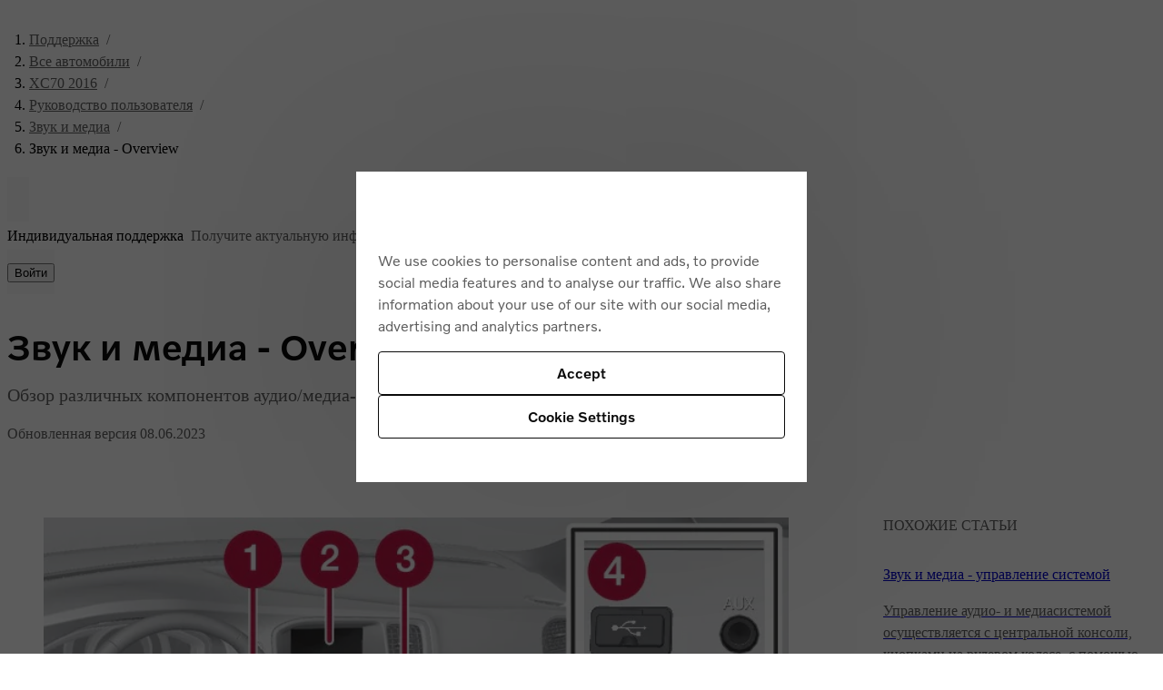

--- FILE ---
content_type: application/javascript
request_url: https://www.volvocars.com/EeOkA5VWw/5tO0VGKdw/aiawkbk8wbNpmX9b/XmE7QS8hAQ/LCNMF1EB/IRMB
body_size: 162725
content:
(function(){if(typeof Array.prototype.entries!=='function'){Object.defineProperty(Array.prototype,'entries',{value:function(){var index=0;const array=this;return {next:function(){if(index<array.length){return {value:[index,array[index++]],done:false};}else{return {done:true};}},[Symbol.iterator]:function(){return this;}};},writable:true,configurable:true});}}());(function(){Ls();rhE();YAE();var FX;var EL=function(m5){var AY=m5[0]-m5[1];var Jh=m5[2]-m5[3];var zq=m5[4]-m5[5];var Il=Ms["Math"]["sqrt"](AY*AY+Jh*Jh+zq*zq);return Ms["Math"]["floor"](Il);};var cW=function(Ql){if(Ql===undefined||Ql==null){return 0;}var OR=Ql["toLowerCase"]()["replace"](/[^a-z]+/gi,'');return OR["length"];};var O5=function(NS,YL){return NS<<YL;};var Wz=function(wg,w1){return wg<=w1;};var RL=function(n1){var MF=1;var x5=[];var V8=Ms["Math"]["sqrt"](n1);while(MF<=V8&&x5["length"]<6){if(n1%MF===0){if(n1/MF===MF){x5["push"](MF);}else{x5["push"](MF,n1/MF);}}MF=MF+1;}return x5;};var k1=function(){return pz.apply(this,[rG,arguments]);};var Kl=function(){Wg=[" #B>\t6","\x07Hd1%Z<\'.\x00","-^",".]",",\x00","L]-(C*;!\x07\n >SS","C[7"," -\x40>.-\"\x00>UBQ",".O]5)t\n(","7\t","<^B*/I+%SOg&-^","(A<<*\b\x07)j\x40N","\v^\x40%A8\x077","\x3fX<\v)6","s.\r6*6-HD","-\t0\t)\t-H","BM><Y\r^","\f","V\f\f","\n\b","(YWr90U*Z\x40*#","\x00\v#IRG=\'F\n","[/","~F1#^","A2\n+","8NX#<QVQ-8\f*6K/]UA8h_X]]--\x401","_-\r!&-NbM%&D","\n8","84+ -\vthh}!7kex\b>\".5\t/XDD7 YWY-#\\,15Fb{ZN\f\fzc\x07","B","CRVy","pm","k>;DW`1%K:\r0","!S[j9,T\n",".{Fz\\NgU/T)6l VM3","]",":\r6","IQ\')B)#","TZ&",")\f)X","B\nR[-","\'","2E=\x00(YSG\"","40\n","Rb|","OM\"%Q","O","\')Z4\v\'W",">PjG)","","VRG+","U4>M-","sG1$`BQ1dX0Ab=EO):YbM>&U\f\fq--N1\r&Z\'\fauOx{BR\x40j","/\f)","|aK$-B\fTF","\x3f\r","<~","$)xdd\x00y%3wy\r|\f:.\"923f\x40\x403,U\tS])\'\x400-\n9JVZ)2\x00^J\b\x00vzeQiUJ","+S","TX,>h86","=IDP)","\x40H1\x40\n","\rXN\x405\tq\"<^\x40&/X","5&Q\r^P Y:,","-OXL3","J$<\x40B","/YU","\x40\n","L%%R\n\nx[6\"X","V","U[\')b<\'","*\x40\vF","9;d^[68\v6\n","%%^.\f\n","CTo`\x00q","\bC>/","gR","_MK3#","#HNV)8U","\x00\n\'","oZM4>E:\x006%(\r\f(UOE","\"HHO5\\LF*+D)","1\t$lMW7!^\"U]39\x40<+","\"VTEJ)Zd*Mlp6\\aUcxt^.Z!","M6.","2\r4",")","<\'","n\f_","","TU$^269\x07","^\":M#\n","h\\,/G*\t4W\t\nlxHP5+D\x00\n",":4*DEP9>U\'NZ4>M-\'","B\n\bWU )","TN5%_4\n+\b$]OE5","%[\x40V\x3f:`\n\nV]0\x3fE21","V[9D2\'4\x07>oDP&!S\n","%!rMh","(YqM9&D.\f","\x009L",":F","ZZ$","/-","#\n*\r",">UOE",">QHQ#!_","L","W#-BVQ","TL","$\\>","8_OQ1(C*","!O]5)\f+","\v#<\x00\x07)RHW=","{\x3f=d^ Y:E+","Y\x40N\x00$QI)^.-W\x3f\t+UO","`+)\f4\'\b\nlXNG#h^\x00\fD1#Z4\f\'ZOB","\fl)\x07\v\f]F",">\f!%\v\n:<S\x40Q>.QXNKR `0\v$(\x3f!URG","Sju\r1$qU6.$\x00\tEc\x3fq.2UPm(8;6-u}bh\tq,PRs\roe)\r6&t}mU`>q,\x40sx4\rZz;;\rw\x3fq>R\f\x00[9O,)\rJb[h\t|-Mu\x00tz\f2<]*\x00KVT\v\b%4Lu5\re):$(txmU>u,\x40zx;Z+z\x3f;$\bEc\"\nS9x\f\x00[O.)J`ah|9Mp:tm\f6,].\x00K`T\b.4LS5\roe9\r6\'8t}mZ>q,\x40vx4\rZz;;<\rc\x3fq<h\f\x00T\b9O#)\rJeKh\t|Mu\x00tx\f2]*>~BT\v\b\'4Lu5\boe)\r2$(tumU>q\x40zx;Z+z-;$\bUc\x3f\x009x\f\x07\x00[O.)\rJ`ah|9Mqtm\f6,]>\x00K`T\b.4Le5\roe$\r6\'8t}mUh>q,\x40qx4\rZ+z;-\rm\x3fq;B\f\x00T9O+)\rJbah\t|-Mu\x00tn\f4]*\x00KhT\v\b;4Lu5\te)6$(trmU>u\x40zx4Z+z=;$\bEc\x3fG9x\f\x00[)O.)\rJ`ah\x00|9Mvtm/*!\f6,] \x00K`T\b.4LC5\roe*\r6!t}mU7>q,\x40~x4\rZ;z;;\re\x3fq>x\f\x00[9O))\rJd[h\t|LMu\x00t}\f4]*\x00KJT\v\b+4Lu5\tEe)2$(tkmU>q\x40zF/Z#5<\b$(\fyr,9KCs=)9O.0.mrD &\"9z*tm\b-\bB!\n`c\x3fr>)W4gT;38)mpN%J\n>QS\b{\t5\r\n*\rQQji\ttZ9zu\x07G(\\z;6,7Z>\f`n:\x3fq.2~Wlm(8;6>u}b\tzx\f9K+#$*(LCO$U*AVL$\ro98\b$(\rS[.9z-2)2\x07,4OD*}q.9x\x40*tnl-;6\n-mxc\tq,\f[\rG).76,7Z>{`\x40\x3f\tq*A\r_$-;6>u}`Tq.9Wnum^;=*D\r}cO($R\vUn(9!<)K`c\t~:+\f^4\rm&.\f\rsj~q.2lb0n(9*=[\rlJc\t}Z+\f[\rG76,.{`\x40\x3f\tq\bnA$\ro\v =6\t4*.lJc\t~\'4Lwu\rm/\"($*\r}`Z8;E\b9xb/J);6.)\t9[`a\x07$bs\x400g})MY$*psqh\tE\b9}eU0,\r6./\fg[3%vZ\x00\\u\x00\r}*\r2.$*QTE\vQMu#m=#^t}`j1~-U~+)O)2.$\b{`c\tq\"wA$\ro\f<\b\t\'.tRZ\ty.9zutm*U&.*q","R1/U\tXA0","_Y5 ","IQ29E/\r&",";&>]UM\"","D*4I1,\'\n\x07","y"," H\x40z","9jDL4\'B","9","-Vu[ -r\fVU0\'","\x07\x00\n","CLZ","B\n\tNQ08{<\'6\f","Dc","D","0}j","h\t","Z]","v","VG2|9UP,>","$:I#X","4)","\b!","","G\n^08C","","W#-B","(YWK3-_^Z7-X4\x07,","(S~G>","A<\f\r;#UOV#","N0,(","<_","A8-\b","#(","IQ-(I/\r0","ZG7B9\r:5","OBP5-^","\b^F","\f,&>\r:>rol~","k3Hf","/-B:#","Bv3",".&","S","\x3f_NR5","1,\x40","ODL4U\vZS&","Qy","K-p,>","0IC","^~","\r","{DL5:QI*\x3f\f<0\vK>IOL9&W","","\bIu3B+","!Y{M>-","-\x07+\n\x3f5LD","R\n\fZ","8}UV\"!R\f^","dtU|\v\b8UNLp<Q\x40F&8Y/bJM\"_UK\x3f&REOM3)C;H\r\n\x07jQ)%R\x00\t~8U-\r-W<.SM\f9<UO[1sJ(!\x00\vC8ZP5<E\x40:<I2b\nU\"_UK\x3f&Q\x40F&8Y/bQIG\r9RBV9\'^ME\x40:<I2b)\x07 \x07V~+_\vOF6/X2GJ<.SMv<REhM..C1F2\b\n5LDr;ITXavX$\'O`H\tPy5VX\x40*#B}jS\fM)RV\"!SZ\x00F~*Y3\v6MB7NDV%:^OF5-^}\r\nC\vV^KG3<\nT\x40,8U-\rnJK-OnU>B\x00\b^F75\x004U\r\nbXDD9&U\x3f\nTD&>X$>%SO\n$dBCO7^\x00U\'T\t)A\rCmjVX\x40*#BU\x00*r[=*_GhM..C1R9\x07[X\nbUUG\")D\x00\nGHa\fl4\'\b\nnB1fQUW\n8I/\t6I\f|\x40Q)&S&\f^F\"8C/JnJK#oUP9&W;\\H\x3fnl-)\f+h\x40ErsVX\x40*#B}j[IeGSG$=BXtV))O)F&\vNNR5:DPO1`W+\t.U\x00G)RTO5:Q\r^b|\x00>\x07,\b-^MGji\x00CI]7-N1\rx[GLG8gS-<B]81\x00Jk\x07\b$U\v+.\r\t\rUW7%C3\x406VC\x00B7NDV%:^O\f`FqI $\f#RQx<T^-eW+\t0ZRMjNR\"\'D\x00\fBD&lE36\f\x00*W\"rFC{!&I>l\n)N\f :_OM3)qEdR]^\vT\n^\x406>B}j[M:\"JNI5jZX6)\x406VCB1\rC-.EO],\"\f5\x406VC\x00B7HS[+:U\rIZ88U-\rxX\x00-P1:WU\fW\" \x40un^\b-HBJx<\n^\x406>B&;\nUG$NNUrdQ\x40>1Q8F5\bXwJ\x40Pp8\r\x00R6\"O)-WMB7AGW>+DU:d&$\f#RFxaKZFc+&y_\bI`GW>+DUj7^87\bO%O\\\vysF\nY~N7\r!Y\b\x00NNV\x3f<ItRo;0Nd_M%dg|\vya\v^Cbq3NdY\f\x07 V%aIP\\\t4e+\t0ZRE<NNV\x3f<IBm<^2-\x00V^KG3<\f\n^U7):Ay%SO`DF`-)T)JnX\x07;\r\x00\"-D\nUbJ2\x07\x07MC*IOA$!_PI8*)D0V_\t/HHM>`DFIQ79^3H6K4%RWM;-TO>e Ak\x07\v\b8UNLp0T^8*Y3\v6EdU\rC|=\fQ\x40B\">\f1U*R4\f6`N\rCysY\tP\x40+>C*JcGJK5LD\v+>QX]\t/bM/n\tJ\tK-PTGk:U\rIZc\x3f\n{J-\nnVx;I^T -\x401\x401VU0:\n;]HVra\nVIQ0#\x40+\rj\tY0:\n;]HVyfD\x07Uk*Y3\v6MeGO\nr&U\f7`Yq\vk\x07^CM\r9RBV9\'^G\fO-d)\x000\x00MI`I\rAy5FB^1)_24_LE8TDLx`VX\x40*#BukA\n ID$dEGIj`;,\ndH\bY\"-D\nU-d)\x000\x00MI`I\rAy5FX/bM/k\x07K-\x07H\n$ YTk*\"Z2\'X[\n ID6=^\f\fR[-dXqk\v\b8UNLp\'FIQ79^3H,\x00O\x00CdZTL3<Y\x00Qo#&j[I`S\b_yaMOA1\"\f<U#EA)R\tM|\'U>1 7\f\"m\n$dBCO5-^}X)REG4D\nOx>I)0W\t/HHM>`_CO**\r:\"[mu^F\fSF,;\f3\r5Z2>e5&UO[1lE.H#\n5SW>&Yx%JuJ!\t8YE\x00mu\rQ\x40]%d)\x000\x00MXVqS\bV8:_XR1)X(,\t)WM9,_T_[-)|X\x3f\x07\x00C)LG$ _\vET&bM/LTL:]S1uUA^X&+M)\ryGB7J\x40Pp=\r0PZ&e4j^\f\rdIm8\fU\x40*\"Y8S0lI\\_9.M^L7n`U\'T\n#X\bG~;U\fQm_86GA+\x07DN#-7$^2`GJR\x00E!YUJ\x3f,]a\x3fY.\'\n88]SVru\rR\x40+>C*H,GU\f\n<PDV5,CU1+8F&/TdZ3-\x40TZk)<%S\n\n\t)SG$=BZ\t~)0\r6\vCM)\x40\x40\"=\x40PF&8Y/`VA+LmjUXA7%B:Jy\fE\bqT\tV|:\nQ\x00]%d3\x070GVqB\f$1\x40\nQ\x40]%dB`\rl\x00Tn_NO $U_yn_(2\v\x00UDN4j\fVZF$q`k\"ID\"-D\nUO5-\x40(\rxY\f`XNL5rUATZ&1Q*\bGVqB\f$1\x40\n^-q>\x07/\n\n(\rG~%UTP~nX5-\rUC\x00E-NF3fQI>1J(!\x00\vKU\"aKI&q^s\'\x00G\"U\f9<UO[1I\x00S+_\n(mu^F\n^\x406>B}l\x00\f-HD>=\\T\x40+>C*JGJ\nCM8HV5:QI1)X(,\\QGE!YUJ\x3f,\rM\n^\x406>BD0TV:SHFpx0PO1e\x00*\bGVqS\f=-D\x07_\x3f0/\r6GJqDv`BA^\x40+#H`J6\x00I`NC\"/\rL5\\8-0\bMITD9<UO[1lH2\r1Z\x00K<NNT9,UOagIvJeZ\n#X\vyd\x40TZFc#5\x40,VA\f)N\x40V\x3f:VZF$e4jX\x07;m\'KQj>I)0WK)HIM4uI[4n\x00/F#\bR\nE-NF\"fT\n^S\"8I`7CP:]S9u_AISx>I)0WZbXNL5w#O1)_(64\x006qUT1$E\nTI-)T)U6T\n\x00SBr:U\rIZam`l\r(\x07\n\"f]\n\fS[\'q3\r:UCE-NF&\'Y\vX\vo>9\r.qRTN<d\x40FBRk>0\r6\vXI8TSM\'jVZF$qB8b.\x00.>NNPxjYIU7#^}\'\tK%OL\x3f<[!&I>`S[K)PDE1<URNX/`\\t$\f#Rmx<ZFc>&0;\x00Q8g-sOU7j\nul\x00SB$2Qc%B}d\\_K\r%R\x40N<1|\x00\x40~qql\x00\x00SB$2Q\x40+%_s02%YR\f =C\x07PI>*Y3\v6E8dH\bY&)BO\n\x40m/C0.\n0\x40Z_k:KQ~nB2/MI)PDV5hBAISo8>\x07/\n\n#RP-.EO],\"\f7\x406S\f\r\x3fUP)\r^\nRQ0qw&0;\x00QnNNM$jM2TO%#^\t!_ I$UR\v|<X\vF&\x3fI)\x40cJ^\"_UK\x3f&!PO8%JukK>Uy%\vFj>I)0WK\b-PM\n$a\v%9B>+MXV8EQG\x3f.VUQ;8/\r6EwUG\nq!C!u7b\x408%FL:]S5u^TU\t%9B>+OCeGGM\"`\vDS^\b7b\x408%TL*N\f3)\\PO&e/\r6EbJ\x40N%-\r#^io>9\x07,JNTG>\x07SG$=BXI5-\x40(\r\fK|S\f4\'^\nEo>Qf\'\vK\"OG(<\rFF&8Y/9Q\rA\\D%&STZc\rt07J\x40N%-\nRPc|\x009\x07,MNU1NDV%:^OD1#X2;\nRG%Cr+_\vOF6/X2`V\f\x079YF|+_RS6>M\x3f\'\x40V_B`U\tF|jS\x00H\x4019O)\x070X[\n ID)dS\x00]]$9^<\n.MNUeX\f4!CZM\r-A8U$RC\tGn{DL5:QIr6\"O)-UFIbURe5&UO[1\nY3\v6X\r9RBV9\'^G\fO5-^}X\v\b8UNLru\rKQ,*\f)NdY\f\n\x3fHSW3<_CIQ79^3Ic\bQIMq[,4(UQ1-X2\f#RmuV_]0<\x40<\f\n>OC=-FQm!M/%SO\n$aKOA1\"\f\n(K)HqP\x3f<_KQ\f*\n(K)HqP\x3f<_KQ\f*)D&SMGEcQP\x3f<_0\'Po*)D.VU(\x00)N\x40V\x3f:vX\x40*#BAkVA#HNV)8UR7Y^&/Xs\v0\x00C.\rV-dUALF\"<;,\ndH\bY\"-D\nUOM*\t+M`y\tZ~8B\x00\fT\x40:<ItD$RA#HNV)8UC%9B>+GL>YUW\"&RG>eq\rl;\v\bHDP1<_EC&bM.,J\t/HHM>`DC\nZo#\x004A9\fK|9nGd1#A4\'SLl]L5\x3fPH7`^qn^C\fBwNDV%:^O]0\vI3\r0\x00-9RBV9\'^G\n\v\"vMs\'GLE8TDLx`VX\x40*#Buk\n>RV~,_\x40m:M1\'\x40A\v4H\t\v-aT~!e\x00;\x40 VCG,)RDP1<_Z%dNqnR\v\b8UNLxaKOA1\"\f)\x00+\t\nFLG*Cr<_<\fI]-+q\x40$\f#R\t\v+:U\rIZaC\x3f\'O\"\"YSC$\'B2ZFj`Is\'R\"_UK\x3f&Q\x40B\">\f/U\r\ndH\b5uk2C][1dZ<bW\vK>D\f =C\x07PUx>I)0W\nK)JDP#-FT]A-/X4\x07,ZGL*SS\nk-US7$t4O\vV)QM `T]-lE3H0S\n>RV~>Q\r^\t-`Xs\f-RDZ`H\\P5<E\x40m(C3\r[GC1D\f&)\\H\t\r`Fs0\x00<YY3\'^\fIA 8C/R(V\n8GW>+DU7eW4jE<NDTmxRGm\"I%J[\r\x3fRG><\rRGm_86G\x00\fl\f\rV8!CATZ&q\rlD6K)PDE1<URNX/`X51T\n#X\x00>-HZ\x40+%_s\t0J\n($ YVOF:\tB)+A>y\x40A8`cFT\x40j*C/\x404OK%RV8!CFZO~q/F!$d\f\bv\'\fWXk8D4n\b^ICJ%OoC`VHX*/IuYkSQIM$URy\"\rRPc| D1_\r9RBV9\'^GQ\x40\x40+%_s\f-RD[wJ\x40Pp<\rRGm8^$-,\x00\f|\f3\']^\x40*#Bf$RU\r#KmuDA\fBD&eX5-\rWK\n>[P5<E\x40+%_s4I%OQC$+X*\x00XQ38E2x%SO\n$aK\x40+%_s\f-F>SV$sF\nF~8D4y%SO5`UCO1)X(,ZA<Y\x00$ B\x00\"bM/[K)DU5d^I^Fm!I)\x00-JM\v4H\"fQB,%H}XkVVN\v*SS\n&)BO\x40+%_s02%YR\f<-^\b\fSrwBcUrAZB\vB7J\x40Pp!\rRGm8^$-,\x00R|1uYATY3 I)-LCnNNM$j\rRER7>U\x07!S\n>RGxjUx%Jul)/\x00V8!CA\bIQ5eW+\t0ZR\nE/]MNx!MZ\x40 $`2\v`S[\fXb_\x40N<`YCZ]]--\x401MLP%Z\tWvnSFRRk8D4l\n\nW%BC$+X#X1)X(,ZG\fE/]UA8_\fTjwE;\x406K>YW9fVZX/5`2\vk\b\"D\n9fVZX/5`2\vk\x07lUG\n%aK\x40+%_s0S\fE/]UA8_\fQIQ79^3H\'RA\n8_In\x3f+NHI& _8+_NB8TSM\'h^\nq1>C/\x40`E8]UG=-^XL]7$C(blSS6!^WMae4jE<NDTl!\tUU/ U\x07!S\n>RGx!\tUU/ U\x07!S\n`]CP%8DUNZ 8E2j[L*SS\n&)BO\x40+%_s02%YR\f<-^\b\fSrwIcUrAZB\x00B7J\x40Pp&\rRGm8^$-,\x00Y|9.VOF:\x00C>TE<NDTvn_AZX/dBqJ$\t\x075pNAraI\fS]0b\\/\r4FA\"]MN)_\fQ\x40B\">\f4U,A\x00\n\'A\\KvnMIQ\"\'`U\vG\b#RUK>=UME\t7e\n{l)/\x00PvnBSER%%B<.;\x00MjH>=\\Q\x00B\">\f<U+EA!LMG$!_B\x40Ix>I)0WK5LD$dQAIS~>\x004WjE!YUJ\x3f,\rM^L7n\x00)\x00+\tY\x008H\f6!^WM#Oqk\x40\x07\fb_NO $UUj1\x00>\x07/\n\nvZTL3<Y\x00\x40o>&$RU\r#KmuDA\fBD&eX5-\rWK\n>[P5<EV1)M6JGJK5LD^,jS\x00O]-9IUGA<YV8!CA^L7qXs\t0MM8ISLru\rR\f\x40:<Ib\x406K:]M$ YVZF$qXs\t0[\r\x3fLG$ _\vEF&8Y/`V\x07\fbRDZ$u\n_jv3\x070GVqU\f$1\x40\n^Fej)\x00+\tY\x008S\v|8MCRZ*\x3fDg7\f\"U\v+._PMU1l^`*A5yOV\"!UVWQ-+X5EsAQX[w\fPy3F\nQ~8D4l 8NHG#B2CRRk);,\'#_m<OA1\"\f)\x00+\tY\f\n<PDV5`UATY3 I)-[\nK\n*HDP\'SFTh&e\x00-\x3fV\b$GW>+DU7eW;\x070RK>UJ9;\nBq-8^4\r1T\n\v\f8T\fk:RH\x00n>&#\bW\nX$UR\f$:I*OF*)_A\tMbHS[\'SRE\x40j7Z<bJ\nK\b#QQN5<Y\x00\x00]%d)\x000\x00MXVqRV)8UFMU1lC`l\b^8dY\b_\"-D\nU,1Q)\x000\x00O\v;dP\"\'BGZRX/)K<bl]UV5%\x40ZIo(I1\r%\n<)PE6=^\f\fR[-dXqn^8ISLp<X\vP& I:\t6J\f)N\x40V\x3f:\n!POo>I..9\bvN\rL50D#X&1\x00\'MXVqHIK#f]\n\fS[\'j\nu*A+WM9,_QD>1\x008$\f#RGx<Q\x40-9\x401U\b\vU8MG>/D\x07Qk>)F.\be\x07GM\"`F\nQ~|\x003U,\x00O$>]X\n\"a\v\nDI&g\x07t*R0)aP5<EZ>*Y3\v6EdH\rP|-TT*`Mt6\b\n>T$Y2PZo/(F4\x00/]UA8`DFIQ79^3H4\vEdH\b_%fT\x00^\v1dOtR\b\f)SG#\'\\WjbX5\r,RC\nB1ZTL3<Y\x00[k8&\'\vK*IOA$!_PO5-^}G)\x40P7=]\nOGx>I)0W\x00llSM=!C\nPR6\"O)-_\x00IeGWC\"hQR\fU3<\x40$\x400VF^\r9RBV9\'^O\r\x40j7Bu\tn[I`_\r\x00>-HZ\x40j1J(!\x00\vK/U\v+&TT*`Yq\vnX\x07;\rVy5EGT]\'ltkS\n\n/SOL5+DRNZ 8E2jS\flHMx:FVVU1\'u7\f\"U\n>aKI*w^87\bOCeVP18GNZ 8E2j^>y;G\fX\\k8-\'\fJK)DU\v++Qy>I)0WXbLNP$;k_%\x40m8`nY\x0086=^\f\fR[-d&#\bWXdN\t\v~%Q%9B>+OCeGWC\"h^CUo9\x00>D.VCG$Q&dICSo!\x00*D V2CG\x00\x07SG$=BXIjb[/\t2R_\t/HHM>`DF][1dfA1\rdHR\"-FR\fZ&4Xt!\nE[vNDV%:^O\rR6\"O)-_F*\x00\nr+_^W7%C3J+W%[\x40V\x3f:F\n^\x406>B}7T\n>U>)FZ\x40,>>\x07,\f#R\rPm<\n]Q 8E+\r\x07\nIqHP$<\vOA1\"w/DrGJR\x00T|D`w^Bo8)2\vG9PM\x00\r5E]A-/X4\x07,R^8ISLx)\r\x00PIjbA<)R_\t/HHM>hDGQ\x40F&8Y/b\b_FK>]Q\nx.EO],\")A9MPwRU9<S\x07PO3>I+U6T\neGBC#-_BRRknY.\r0;\n\v\b]UCr!^OZB*+M)\x070S\fK)DUbsRZ_>>I)0WK\n.NTR$`OA1\"q7F^\b-ODbrB\n\fNF-lXs\t \bCnNDV%:^MTUU5%K<-\bY>}FG><t\fZ$)X%2#LXt1$E\n\voa.^<&\tUCG#^HN5jMIW+%X8\v6\nGGn^HV>-CZ.#H8`VU\t\n8ZNP=jM\bWU7*C/\f\"\r\x00%)vWb&>_4\x07,X[M;\n\x00|jVWb&>_4\x07,6I\b3)C\nX\b -_8J\'M_)HTP>hDA\vO[3d kVFBe\b\f18\x40\x40+%_q\t0\x008O\b_|!\r\t\rUW7%C3\x40k\n>RC~)\x40B7$E.D#\b\b\"HR\v-d^RNZ 8E2jS\flHY-dBRF7>U&#\bW\nX)Km6.C\f\n^Q-M3#\t__I[eFG$\v_\f^L7d*\r MLG\"D\f7-D*\x00OQ-\x3fE2jX *\',\x00cEG2=W0\n^Z\')^8\t\nIe\x07U+>UTFy):\r6*)HDPx&:6vu\x07i7\x3f9+*9kd`C\n^Z\')^8xY\b\x00]SC=-D\n\nZmb)12+:9\treg\rb0/~v\x00 S4O\nV\"YV.VIQ&\"o<4GUG|E5<s\x00OQ;8\'WIeH\x3ffW\n\f~L7)B.-_M2.{m}4-RdF&\"H8\'\b(\v\r#\b\"uKUP,>g\x07l5\n>]LG$-BGa\rm#\x07>(9 %\bss}\x07\rr(41)B9\r0]_b[DV\x00)B^\x40&>4F4:.6 \tx~pt**~fi/S\n\"]MN)3B\n\fNF-7K-\v\nvHT5&T\x00\nGH-9\x401D%\n=\x00(YSG\"rDA\n^Z\')^8>\t\x07`[QWbUTFy>+\r,W0RTN<dW\r\tf&\"H8\'\bMK)REG\"-B]GZ6 \x40 \x3fVA\v4H|B\x00RG&bM1j!GLG\"\byfS\fX\\kdJ(!\x00\vCeGSG$=B#fIje>\t1WY_)HTP>hSR\fG&\"Xq\'H[X\r9RBV9\'^G\fO**0A\f\rNSC)`DFQIQ79^3H6\x07_0X\be\x40]D%&STZk8\x00/A9\fEqRTN<u\rGUA/ ,\t\f)Xm<ITRcU0\n-QI0EL\x40\x3f$\f^F\"8C/5>4G+\fUUG\")D\x00\nix%Ju7NXeGWC\"h^C]o-\x00(U\'[\fXJ|Mqy\v\nBO**4UjJ\nK\b-PM\n$aA^L7``U\b^\f\rdsCH5+DG~qIt\'\vP/\x00--\\R,>fIjJG\vV%BC<$\nQ\'#B8Ad\\_K9OI\n>fFNQj`Ys\'\rJqS\vk+\rNH>/M)\v*RF\x07q\x3fuDRZ\" \x40$6\b\f\rdBv&E\t&b^87\bICC-D\f\"-D\nUj`c\x3f\'GBmCyaB\n\fNF-1J4#*M\v$ B\x00[>1^87\bO1~aLNZ 8E2j[L%Z\tVy3Y\tPG7>E3`GJ)SG$aB\n\fNF-lIun\b^T\n>O*Z\nO3>C)\x076\x07\nK#oUP9&WAZX/dXtF1\f\x00Ct\fysB\n\fNF-nc\x3f\'MXVqR\x07$fS\x00H\x4019O)\x070\\QG\vV8BM>;D\rX\x40,>3\t/^CG&-Lmu^g&8`UH.-ED\"\']G\fa\r^:/IqL,41P%PA,_P_S0\r^czGGw/-A-\r&SH.-E\r~<U\fZjsIun\b^U%X-50Tt\x3f0J(!\x00\vCeGUJ\"\'GO^CcU-\r\x07\b\x00CnuOT1$Y\vXZ\x407)A-bO\x3fHSW3<EZ,\"4\'\b\r\tlUOQ$)^\fh-B}\x070E#CGp!D\n\nZV/)\x00}-Z-EM2\"U\f\fH.9_)H*\nE\nlgr[=*_VR\x40&>M)\x070\'_FE)HIM4fFo*13r\'[X\x07\r|8uEGQD~B)l>\x00\x3f%QDd\x3f:]\fm>I.\x07.\f\v*8UNL#`A\fRY&C3\rn\fJG\v;eC$-A\fTg7>E3jS[X-JHE1<_T_\t:bC.\v2[\bXbXDT9+U\"V[15\x000U;T;]SG\'^\f\rIF&\"O$D5GA\t\n\"[TC7-\rEB/-B:#I.qER<)D\tIYo4$F7\t$\f)RUuIAKD)^.-[K\n.NTR$`OA1\"q6\tMI\x3f_QWj,LNX/`X\'R2V_`P\x40Qj*\vS\x3f0B(.V\f_`RDVj Lo-Zg$n\nU G9]E6dW\rG>e>\t1W^PQ/]RGr-^\vZF&8Y/bY<\b_&)BO\'{>e\x00)A\x3fS^F^)HTP>hVX\x40*#BuA9\b\"U\f18\x40\x40+%_q\t0\x008O\b_-`GQ\x00W\"\x3fI}\\xYTV8RG><VOm<C.\f)BC<$VOo8)YkV\n\t\rb_MM#-FCXU0)\fjR!\nG\"X\"-D\nU7b_)\x072R^B`H\b_yaT\n^\x406>B}7\f\"S\v+:U\rIZc8<2G%O\rC\"/EU\x400eQ \x40k\x07^GLP","8YYV1:U","VK>,_","0","l\x3f<Y\tXU7%C3","7","/\x00&#JDf1<Q","O<!;\x00","1%^D","-","J4\f","HL3$E\vH","","/\x00<","ioo{*<dfh:\x07((8 )\vp","c","Q )^","]SA8!D\nOA1)","<\v!\f\t%PHV)eUU\x400",")N","R\x07\x00\f8YS3\'Q\v^","X280:Y","\'5)oHE>)\\","4)R","M/",";\x008yOA\x3f,U","G\b\n4VK4<XUX\ft<Tt","l%","4>I","9&YW","\vO","&u","O","\f>YOV+B\bO","$8SLC$!_","(T]-8I/-4","HF%~","I51E","KNU","$SOG=]\rI","0\x00","\t\x00/Tc[-D\x3fIU.\x3fm-","+","=^","-F^y,8E2\x07\f"];};var KR=function(){PD=["U;\'9","#XD\n","k","&W","6\vB\x3f","$Cl5 1U3\f9U^","\v7\vB#\v50:2U]4!","\bKT\x3f3D0#HB",",,1:IQ,0 b1WL\v",";R#6\x07\x3f","h","\r<I+!","h.a\x3f-\x00","2N\tO\v\'","\x0020R[\x3f=O\b\"","V#25","`","Ov7:e)","!7Q","1H","HL)","[\n<^l\nd\'\'2","|]40 \\\f\"}C=\vH","U;%","a\x3fr",")*43\'","=+\x00","! D&\r$IH\t","8%U","5I*J\x00 ","\x40\x078%B\"6<\x00","5VY",",\x07>-","L","!6C( <","H!\bR","Y9!;K&<^H","T\'*=","\bA1","O(4,\b","\nNV.<\x3fX","1","0 O\f","9:\nI2d:20\fM417[\n\r5_KB\bN:J*d-S5(XL","\'7[#S"," 3","O","\'R\x070-\"6","/\vMQ)<0T\n$B\bE\x003","46MQ90!","%9W","\n5W^","35I]:<^\"^N",":\x07","%%566}h","^\v3P8YI2+:","70J#","-&\'\'\nxY)0","!\fVP","N&%R","U\x3f!:R\x07","-\rXP#7S","20>.OA\t!3I",":C\x3f4+\x00\x00","\x07%-","\"X\x3fIL\r1","<R","{gqsvh>XH/Nizu:CH","\fH&1B*!*185\v^J4&\\","VW>0>","\'dT;&&j9I*A ","\r=1,","<RY<:\x07R/+7","H5&&y1","0U\\58\x07h*\'","/R\\\x3f#;SCTY\x00 Db#\'+\x07>-u51\'Q","|&7S\f\"dLi","^9$S4!\n\t80\f^\\\t<5S","S4","B\x00\'\'(I%%5\n2!#WY897","","Y48","640X"," \vS%,<","RI","5;\'*^Y>0 ","\x00O(","\r\x070N","U3\':\x00\x00","#\v[","#\x00;\'RM7\n7K%ZH","^\x00","%Op32:x\r\"TT,8C5","UU5 !X","i$.<\x07","C\n#BN=C4%;","M\nA\v\'","\"\\\t","K\nY","2\n5","\t ",":;\'\f^\\","&X","8\vE\'00","R","K\'#7\x07:\'\f^J","H\f\x077k#)6\n"," /","p\x07B%81.HM.:\"[\v3a\'\x40\b8;","NH$\x07,C\'4\n\t","t--\bA_t0;\x3f4Si-OX`{SJ\x00\x07dX&O<e0$UAh=N","48\x00","\x3fX\nA);G!!","\x00\rK#+,\bG246M]","\b4*U\\","&]Q40O\f5IT","C\v-\x00I1*","\r<E-0#0Xk32<\\","5RX_gQ","c|583T\r15JH\t","&-","m","lb\bZL2h}C(K_i\"T/hyLBS\'\njggS[j\v[J^t#k","\x3f","XW4;7^","9U]","E","Y8\'\'M","\t7","8,\fSw<;O\v","M[","!.","","!/\x07+RL<=P\"R\bl;I50","N2T\x07","o(28*IY9!7O&\"T","\n>ukF","\x07I+482<+","7\x3f<\x071O\n","\n\x07:","\'\x40","c+","4+$19NL5%=N15H","261O]7","i;\\26\'KY(4\x3fN\\)K","1R#",",,215T\\/97",":#\'=W]70<I","<\\35I","\f>E2","&XM70<I.\f4^","#S","R^","z.rf\r$RHZ\r;\x00Cd$","\t",";,","\bZK)\"=O\x07","=_\t3OK}3\rH","/M","7JR\fj<ni\n0I\n\\I)*$U];","47^V.",":7","<;",">:R7\"Z\bF","\x00\"1\b^V>06n\"O","\'1-;.","7N\'6<,96XyJ5\"!XC\x00WJW\x07:","3Q\v1","c","\n%X\x07\"RH\b1\'\x07T/4-#9!","(<\b\x07%NV.",">__","Y\r9^","lO1\x07 IO(0<20\f^\n","XW4;7^\n\x3fU","N\x004T\b"," L\x3f97P\"B","46\x07;_]","0\'","y5o\x40(;K\'0","##3^A","(!-","$\nNK.06","2ZL<: P5\"HB","","\vH","\rU-4#p9XL3#7","=:\'O}60\x3fX\r","nI[`","Z6 7I\f\f$S","\'#^`","#5O+14\\;.XHL;69\n*^KH\r1B# ","0O0!+","/%\'lW(>7O","8\t\x074-KT\x3f!7","~JN `f0%","{+\f\v","#5N","LE","5HB1","2","O6",">\'Oa"];};var SW=function(fF){try{if(fF!=null&&!Ms["isNaN"](fF)){var Jz=Ms["parseFloat"](fF);if(!Ms["isNaN"](Jz)){return Jz["toFixed"](2);}}}catch(Ng){}return -1;};var gn=function(){gS=[];};var rD=function nk(PU,ck){'use strict';var SL=nk;switch(PU){case tK:{var m8=ck[HX];var cL=ck[SK];qY.push(lh);if(Gl(cL,null)||U5(cL,m8[KL()[cU(jU)].call(null,Xh,kl)]))cL=m8[KL()[cU(jU)](Xh,kl)];for(var Rq=FX[Oh()[Gh(tW)](Zq,F5,x8)](),VS=new (Ms[Oh()[Gh(Gk)].call(null,BR,TF,xq)])(cL);Uh(Rq,cL);Rq++)VS[Rq]=m8[Rq];var l1;return qY.pop(),l1=VS,l1;}break;case pH:{qY.push(gl);var Ck=nl(Oh()[Gh(fD)](NY,Hq,nL(nL([]))),Ms[gF()[sD(z8)].call(null,Gk,Sn,qz)])||U5(Ms[KL()[cU(Ll)].call(null,dL,Wk)][gF()[sD(Kz)](nL(nL(jU)),gU,Yl)],jU)||U5(Ms[KL()[cU(Ll)](dL,Wk)][d5()[Hn(zL)].call(null,gq,sl)],jU);var DF=Ms[gF()[sD(z8)](fL,Sn,qz)][Kq()[Az(Xq)](b8,Bn,Rl,DL)](gF()[sD(Lg)](Ll,Hq,Xl))[Oh()[Gh(W1)](N8,QF,ZU)];var LD=Ms[gF()[sD(z8)](nL(nL(jU)),Sn,qz)][U8(typeof Kq()[Az(T1)],'undefined')?Kq()[Az(Xq)].call(null,b8,Bn,KS,DL):Kq()[Az(qW)].apply(null,[Sn,j1,ER,lY])](gF()[sD(rq)](nL([]),Vq,Yh))[Oh()[Gh(W1)](N8,QF,ER)];var kU=Ms[gF()[sD(z8)](Bq,Sn,qz)][Kq()[Az(Xq)](b8,Bn,jk,DL)](U8(typeof KL()[cU(xk)],sU([],[][[]]))?KL()[cU(KD)](FF,fq):KL()[cU(KS)].apply(null,[F8,g8]))[Oh()[Gh(W1)](N8,QF,Fz)];var Tq;return Tq=(sz(typeof gF()[sD(S3)],'undefined')?gF()[sD(Cr)].call(null,nL(nL(jU)),JP,j6):gF()[sD(FF)].call(null,vB,jJ,GM))[gF()[sD(Nm)].call(null,Pw,Mz,jU)](Ck?d5()[Hn(Eb)].call(null,mP,zb):d5()[Hn(jU)].call(null,bC,Qr),Oh()[Gh(Iw)](EM,UI,nL(nL(jU))))[gF()[sD(Nm)](CI,Mz,jU)](DF?d5()[Hn(Eb)](mP,zb):sz(typeof d5()[Hn(j6)],sU('',[][[]]))?d5()[Hn(Pw)].apply(null,[wc,Xb]):d5()[Hn(jU)](bC,Qr),Oh()[Gh(Iw)].call(null,EM,UI,Gp))[gF()[sD(Nm)].call(null,qW,Mz,jU)](LD?d5()[Hn(Eb)](mP,zb):U8(typeof d5()[Hn(Rl)],sU('',[][[]]))?d5()[Hn(jU)].apply(null,[bC,Qr]):d5()[Hn(Pw)].apply(null,[MM,Zw]),Oh()[Gh(Iw)](EM,UI,Bq))[U8(typeof gF()[sD(zL)],'undefined')?gF()[sD(Nm)](Zm,Mz,jU):gF()[sD(Cr)].apply(null,[Pw,HB,K3])](kU?d5()[Hn(Eb)](mP,zb):d5()[Hn(jU)].call(null,bC,Qr)),qY.pop(),Tq;}break;case JN:{var Fp=ck[HX];qY.push(vv);var MB=d5()[Hn(Y0)].call(null,Eb,ED);var c0=U8(typeof d5()[Hn(IJ)],'undefined')?d5()[Hn(Y0)].apply(null,[Eb,ED]):d5()[Hn(Pw)].apply(null,[v3,hI]);var vp=new (Ms[KL()[cU(vS)].call(null,S3,OW)])(new (Ms[KL()[cU(vS)](S3,OW)])(Oh()[Gh(zL)](W3,m0,Eb)));try{var jc=qY.length;var p0=nL(nL(HX));if(nL(nL(Ms[gF()[sD(z8)].apply(null,[Hq,K1,qz])][d5()[Hn(Uv)](gx,pS)]))&&nL(nL(Ms[gF()[sD(z8)](Zm,K1,qz)][sz(typeof d5()[Hn(S3)],'undefined')?d5()[Hn(Pw)](TF,qM):d5()[Hn(Uv)].call(null,gx,pS)][KL()[cU(Kz)](nJ,pq)]))){var Q6=Ms[d5()[Hn(Uv)].call(null,gx,pS)][sz(typeof KL()[cU(YJ)],sU([],[][[]]))?KL()[cU(KS)](Ab,k3):KL()[cU(Kz)](nJ,pq)](Ms[Rc()[lm(w6)](mB,I6,P0,Zm,s3,Pc)][U8(typeof gF()[sD(Wk)],sU([],[][[]]))?gF()[sD(l0)](nL(nL(jU)),AS,fL):gF()[sD(Cr)](gl,U6,FC)],Oh()[Gh(mP)].apply(null,[hh,RI,Cw]));if(Q6){MB=vp[U8(typeof Oh()[Gh(jk)],sU('',[][[]]))?Oh()[Gh(cJ)].apply(null,[ID,Z3,jk]):Oh()[Gh(w6)].apply(null,[qJ,Nb,jd])](Q6[gF()[sD(mB)].call(null,tW,DS,CI)][Oh()[Gh(vB)].apply(null,[hF,jU,T0])]());}}c0=U8(Ms[sz(typeof gF()[sD(Cx)],sU([],[][[]]))?gF()[sD(Cr)](RJ,UM,JP):gF()[sD(z8)](ER,K1,qz)],Fp);}catch(R0){qY.splice(Rv(jc,KS),Infinity,vv);MB=U8(typeof gF()[sD(cJ)],sU('',[][[]]))?gF()[sD(Gp)].apply(null,[w0,tF,Cd]):gF()[sD(Cr)].apply(null,[Pc,Np,Gc]);c0=gF()[sD(Gp)].apply(null,[Ob,tF,Cd]);}var Fw=sU(MB,O5(c0,O6[Eb]))[sz(typeof Oh()[Gh(cS)],'undefined')?Oh()[Gh(w6)].apply(null,[x0,s3,nL(nL([]))]):Oh()[Gh(vB)].call(null,hF,jU,nL({}))]();var Ub;return qY.pop(),Ub=Fw,Ub;}break;case BA:{qY.push(rw);var Mx=d5()[Hn(Y0)](Eb,xc);try{var Qm=qY.length;var wr=nL([]);if(Ms[KL()[cU(Ll)].call(null,dL,Zx)][sz(typeof KL()[cU(Bq)],'undefined')?KL()[cU(KS)].apply(null,[vP,Iv]):KL()[cU(Sr)](Nm,sP)]&&Ms[KL()[cU(Ll)](dL,Zx)][KL()[cU(Sr)](Nm,sP)][jU]&&Ms[KL()[cU(Ll)].call(null,dL,Zx)][KL()[cU(Sr)](Nm,sP)][O6[cM]][jU]&&Ms[KL()[cU(Ll)](dL,Zx)][KL()[cU(Sr)](Nm,sP)][FX[U8(typeof Oh()[Gh(Sr)],sU('',[][[]]))?Oh()[Gh(tW)](Sp,F5,T0):Oh()[Gh(w6)](SB,g3,vB)]()][jU][gF()[sD(W1)](Yx,xw,Ll)]){var c6=sz(Ms[KL()[cU(Ll)].call(null,dL,Zx)][KL()[cU(Sr)].apply(null,[Nm,sP])][jU][O6[cM]][gF()[sD(W1)](YP,xw,Ll)],Ms[sz(typeof KL()[cU(ER)],sU('',[][[]]))?KL()[cU(KS)].apply(null,[VJ,PJ]):KL()[cU(Ll)].call(null,dL,Zx)][KL()[cU(Sr)](Nm,sP)][O6[cM]]);var XB=c6?d5()[Hn(Eb)](mP,El):d5()[Hn(jU)](bC,T6);var Gv;return qY.pop(),Gv=XB,Gv;}else{var Xm;return qY.pop(),Xm=Mx,Xm;}}catch(qB){qY.splice(Rv(Qm,KS),Infinity,rw);var FI;return qY.pop(),FI=Mx,FI;}qY.pop();}break;case x7:{qY.push(jM);if(nL(Ms[gF()[sD(z8)](Pw,W3,qz)][Oh()[Gh(Tc)].apply(null,[wk,lC,Uv])])){var hv=sz(typeof Ms[gF()[sD(z8)](LM,W3,qz)][gd()[Wb(zd)].call(null,mB,jb,nL(nL([])),mp,cJ,FF)],Oh()[Gh(Rl)](tX,np,nL(nL([]))))?sz(typeof d5()[Hn(mP)],sU([],[][[]]))?d5()[Hn(Pw)](Dd,hI):d5()[Hn(Eb)](mP,V5):sz(typeof gF()[sD(Tx)],sU([],[][[]]))?gF()[sD(Cr)](J3,D6,Pp):gF()[sD(Gp)](Pc,Dm,Cd);var B0;return qY.pop(),B0=hv,B0;}var qI;return qI=d5()[Hn(Y0)].apply(null,[Eb,Al]),qY.pop(),qI;}break;case MG:{qY.push(Ax);if(Ms[gF()[sD(z8)](A0,LL,qz)][Rc()[lm(w6)](mB,nL(jU),w0,YP,vx,Pc)]){if(Ms[U8(typeof d5()[Hn(X0)],sU('',[][[]]))?d5()[Hn(Uv)](gx,mk):d5()[Hn(Pw)](PS,Ox)][KL()[cU(Kz)](nJ,Mz)](Ms[sz(typeof gF()[sD(FF)],sU('',[][[]]))?gF()[sD(Cr)](Vd,QB,Hm):gF()[sD(z8)](nL(nL({})),LL,qz)][Rc()[lm(w6)].apply(null,[mB,bC,fw,Yx,vx,Pc])][gF()[sD(l0)](Gp,M5,fL)],hM()[Bm(X0)].call(null,cJ,Gk,T0,s3,l6,qC))){var WI;return WI=d5()[Hn(Eb)](mP,nq),qY.pop(),WI;}var bw;return bw=gF()[sD(Gp)](fL,Rn,Cd),qY.pop(),bw;}var NI;return NI=d5()[Hn(Y0)].apply(null,[Eb,hq]),qY.pop(),NI;}break;case rE:{qY.push(FP);var zM=d5()[Hn(Y0)].call(null,Eb,N);try{var bd=qY.length;var zx=nL(SK);if(Ms[sz(typeof KL()[cU(IJ)],sU('',[][[]]))?KL()[cU(KS)].apply(null,[Vp,mS]):KL()[cU(Ll)].apply(null,[dL,tb])][sz(typeof KL()[cU(LC)],sU([],[][[]]))?KL()[cU(KS)](j0,Lw):KL()[cU(Sr)](Nm,tX)]&&Ms[KL()[cU(Ll)].call(null,dL,tb)][KL()[cU(Sr)].apply(null,[Nm,tX])][jU]){var Z6=sz(Ms[U8(typeof KL()[cU(sM)],'undefined')?KL()[cU(Ll)].call(null,dL,tb):KL()[cU(KS)](Pp,vM)][U8(typeof KL()[cU(w0)],sU('',[][[]]))?KL()[cU(Sr)](Nm,tX):KL()[cU(KS)](YC,Nw)][gF()[sD(Xv)](z8,dY,IJ)](FX[sz(typeof Oh()[Gh(S3)],sU([],[][[]]))?Oh()[Gh(w6)](Am,vB,tW):Oh()[Gh(OC)](cn,Cw,nL({}))]()),Ms[KL()[cU(Ll)](dL,tb)][KL()[cU(Sr)](Nm,tX)][jU]);var kr=Z6?d5()[Hn(Eb)](mP,xU):U8(typeof d5()[Hn(np)],sU('',[][[]]))?d5()[Hn(jU)].call(null,bC,wk):d5()[Hn(Pw)](Xc,nB);var Lc;return qY.pop(),Lc=kr,Lc;}else{var xv;return qY.pop(),xv=zM,xv;}}catch(NP){qY.splice(Rv(bd,KS),Infinity,FP);var r0;return qY.pop(),r0=zM,r0;}qY.pop();}break;case FA:{var bB=ck[HX];var Q3;qY.push(UB);return Q3=Ms[d5()[Hn(Uv)](gx,T)][KL()[cU(Kz)](nJ,rs)](Ms[sz(typeof KL()[cU(bc)],sU([],[][[]]))?KL()[cU(KS)].call(null,Rx,TI):KL()[cU(Ll)].call(null,dL,BJ)][KL()[cU(V3)](mB,ZL)],bB),qY.pop(),Q3;}break;case rf:{qY.push(Um);var PM=Ms[d5()[Hn(Uv)].call(null,gx,Bk)][hM()[Bm(Vb)].apply(null,[nL(KS),w6,nL(nL({})),f6,I6,gm])]?Ms[U8(typeof d5()[Hn(qW)],sU('',[][[]]))?d5()[Hn(Uv)](gx,Bk):d5()[Hn(Pw)].call(null,Kp,Sr)][KL()[cU(ZU)].apply(null,[Fz,gg])](Ms[d5()[Hn(Uv)].call(null,gx,Bk)][hM()[Bm(Vb)](zd,w6,QF,f6,IJ,gm)](Ms[KL()[cU(Ll)].call(null,dL,KC)]))[U8(typeof Oh()[Gh(zL)],sU([],[][[]]))?Oh()[Gh(Xq)].apply(null,[XW,xm,nL(nL(jU))]):Oh()[Gh(w6)](lP,lJ,Gk)](Oh()[Gh(Iw)].call(null,zY,UI,Fz)):gF()[sD(FF)].apply(null,[sM,MY,GM]);var Aw;return qY.pop(),Aw=PM,Aw;}break;case cZ:{qY.push(nv);throw new (Ms[hM()[Bm(Eb)](cS,Cr,Zm,F6,Sr,XJ)])(Oh()[Gh(Wx)](pm,l0,S3));}break;case sK:{qY.push(Qc);try{var Gb=qY.length;var Bc=nL([]);var UC=jU;var Lb=Ms[U8(typeof d5()[Hn(dJ)],sU('',[][[]]))?d5()[Hn(Uv)](gx,n8):d5()[Hn(Pw)](QM,Wd)][KL()[cU(Kz)](nJ,nm)](Ms[d5()[Hn(O0)].call(null,jI,Dg)][gF()[sD(l0)](bc,B2,fL)],d5()[Hn(Cx)](OM,BW));if(Lb){UC++;nL(nL(Lb[gF()[sD(mB)](np,v0,CI)]))&&U5(Lb[gF()[sD(mB)].apply(null,[YJ,v0,CI])][Oh()[Gh(vB)](RC,jU,cJ)]()[sz(typeof d5()[Hn(Mr)],sU([],[][[]]))?d5()[Hn(Pw)](dr,UB):d5()[Hn(Gp)](np,pm)](d5()[Hn(mP)].call(null,Wc,XM)),Q0(KS))&&UC++;}var HJ=UC[U8(typeof Oh()[Gh(IJ)],sU('',[][[]]))?Oh()[Gh(vB)](RC,jU,nL(nL([]))):Oh()[Gh(w6)].apply(null,[EC,Fb,tW])]();var Ac;return qY.pop(),Ac=HJ,Ac;}catch(Wp){qY.splice(Rv(Gb,KS),Infinity,Qc);var q6;return q6=d5()[Hn(Y0)](Eb,Oz),qY.pop(),q6;}qY.pop();}break;case qV:{qY.push(sp);var Fd=gF()[sD(tW)].call(null,Zm,VU,Sd);var TC=nL(nL(HX));try{var AJ=qY.length;var L3=nL({});var pM=jU;try{var fB=Ms[d5()[Hn(Sd)].call(null,X0,V1)][gF()[sD(l0)](nI,lz,fL)][Oh()[Gh(vB)].call(null,GL,jU,D3)];Ms[U8(typeof d5()[Hn(OM)],sU([],[][[]]))?d5()[Hn(Uv)].apply(null,[gx,wR]):d5()[Hn(Pw)](Pv,fq)][d5()[Hn(z8)](zm,nF)](fB)[Oh()[Gh(vB)].apply(null,[GL,jU,z8])]();}catch(d0){qY.splice(Rv(AJ,KS),Infinity,sp);if(d0[U8(typeof Oh()[Gh(IJ)],'undefined')?Oh()[Gh(v3)].apply(null,[bg,n3,nL(nL([]))]):Oh()[Gh(w6)](kw,TI,jk)]&&sz(typeof d0[Oh()[Gh(v3)](bg,n3,zd)],U8(typeof gF()[sD(np)],sU('',[][[]]))?gF()[sD(IJ)](Ll,DD,lc):gF()[sD(Cr)](jm,Sp,mw))){d0[U8(typeof Oh()[Gh(X0)],sU('',[][[]]))?Oh()[Gh(v3)](bg,n3,nL({})):Oh()[Gh(w6)].apply(null,[T6,S6,IJ])][KL()[cU(j6)](Ix,IU)](d5()[Hn(GI)](Zm,Dm))[sz(typeof Oh()[Gh(MI)],'undefined')?Oh()[Gh(w6)](TM,Mm,Y0):Oh()[Gh(MI)](SY,Sd,z8)](function(Yw){qY.push(Xd);if(Yw[gF()[sD(v3)](mp,ll,Bp)](KL()[cU(A3)](F5,WM))){TC=nL(nL([]));}if(Yw[gF()[sD(v3)](KS,ll,Bp)](Kq()[Az(tW)].apply(null,[U3,T0,gl,rC]))){pM++;}qY.pop();});}}Fd=sz(pM,l0)||TC?d5()[Hn(Eb)](mP,RY):d5()[Hn(jU)].call(null,bC,gR);}catch(nd){qY.splice(Rv(AJ,KS),Infinity,sp);Fd=Rc()[lm(Gk)](KS,I6,np,Op,xL,Z3);}var VP;return qY.pop(),VP=Fd,VP;}break;case xO:{qY.push(Dv);var SP=sz(typeof d5()[Hn(rM)],'undefined')?d5()[Hn(Pw)].apply(null,[nM,Cw]):d5()[Hn(Y0)].apply(null,[Eb,mg]);if(Ms[KL()[cU(Ll)](dL,C6)]&&Ms[KL()[cU(Ll)](dL,C6)][KL()[cU(Sr)].call(null,Nm,tn)]&&Ms[KL()[cU(Ll)](dL,C6)][KL()[cU(Sr)](Nm,tn)][sz(typeof d5()[Hn(zc)],'undefined')?d5()[Hn(Pw)].apply(null,[gI,Gd]):d5()[Hn(Cm)](P0,hq)]){var Nv=Ms[U8(typeof KL()[cU(rP)],sU([],[][[]]))?KL()[cU(Ll)](dL,C6):KL()[cU(KS)](EB,M6)][KL()[cU(Sr)](Nm,tn)][U8(typeof d5()[Hn(l6)],sU('',[][[]]))?d5()[Hn(Cm)].apply(null,[P0,hq]):d5()[Hn(Pw)](H6,NC)];try{var xB=qY.length;var Td=nL(SK);var Hc=Ms[d5()[Hn(l0)](Tv,HS)][gd()[Wb(nI)](gq,bI,Vb,rP,jm,BP)](Ed(Ms[d5()[Hn(l0)](Tv,HS)][gF()[sD(Pc)](nL(KS),lg,B3)](),P3))[sz(typeof Oh()[Gh(IJ)],sU('',[][[]]))?Oh()[Gh(w6)](Ad,mS,fw):Oh()[Gh(vB)].call(null,lW,jU,xk)]();Ms[KL()[cU(Ll)].call(null,dL,C6)][sz(typeof KL()[cU(MI)],sU('',[][[]]))?KL()[cU(KS)].apply(null,[Bv,J6]):KL()[cU(Sr)](Nm,tn)][d5()[Hn(Cm)].call(null,P0,hq)]=Hc;var fd=sz(Ms[KL()[cU(Ll)](dL,C6)][KL()[cU(Sr)].apply(null,[Nm,tn])][d5()[Hn(Cm)].apply(null,[P0,hq])],Hc);var Zc=fd?d5()[Hn(Eb)](mP,c8):d5()[Hn(jU)].apply(null,[bC,jS]);Ms[KL()[cU(Ll)](dL,C6)][KL()[cU(Sr)].call(null,Nm,tn)][d5()[Hn(Cm)].apply(null,[P0,hq])]=Nv;var L6;return qY.pop(),L6=Zc,L6;}catch(dM){qY.splice(Rv(xB,KS),Infinity,Dv);if(U8(Ms[KL()[cU(Ll)](dL,C6)][KL()[cU(Sr)](Nm,tn)][d5()[Hn(Cm)].apply(null,[P0,hq])],Nv)){Ms[KL()[cU(Ll)](dL,C6)][sz(typeof KL()[cU(Nm)],'undefined')?KL()[cU(KS)](nC,Zq):KL()[cU(Sr)](Nm,tn)][d5()[Hn(Cm)](P0,hq)]=Nv;}var gv;return qY.pop(),gv=SP,gv;}}else{var WC;return qY.pop(),WC=SP,WC;}qY.pop();}break;case V2:{qY.push(YP);var Pr=d5()[Hn(Y0)](Eb,gI);try{var VC=qY.length;var VI=nL(SK);Pr=U8(typeof Ms[KL()[cU(dL)](Z3,F0)],Oh()[Gh(Rl)](xJ,np,P0))?d5()[Hn(Eb)].call(null,mP,Dd):d5()[Hn(jU)].apply(null,[bC,Qc]);}catch(B6){qY.splice(Rv(VC,KS),Infinity,YP);Pr=Rc()[lm(Gk)](KS,V3,nL(nL({})),MI,Pm,Z3);}var cI;return qY.pop(),cI=Pr,cI;}break;case ST:{qY.push(BC);var dd=d5()[Hn(Y0)].call(null,Eb,sY);try{var p6=qY.length;var fb=nL({});if(Ms[KL()[cU(Ll)].call(null,dL,v0)]&&Ms[KL()[cU(Ll)](dL,v0)][d5()[Hn(qv)].apply(null,[wm,rl])]&&Ms[KL()[cU(Ll)](dL,v0)][d5()[Hn(qv)](wm,rl)][Kq()[Az(IJ)](Kz,qW,T0,rU)]){var fm=Ms[KL()[cU(Ll)].call(null,dL,v0)][d5()[Hn(qv)].apply(null,[wm,rl])][Kq()[Az(IJ)].call(null,Kz,qW,mB,rU)][Oh()[Gh(vB)](tg,jU,nL(nL(KS)))]();var Ex;return qY.pop(),Ex=fm,Ex;}else{var Ld;return qY.pop(),Ld=dd,Ld;}}catch(YB){qY.splice(Rv(p6,KS),Infinity,BC);var BM;return qY.pop(),BM=dd,BM;}qY.pop();}break;case qG:{qY.push(CI);try{var Er=qY.length;var Jm=nL(SK);var cB=new (Ms[gF()[sD(z8)](X0,IB,qz)][sz(typeof d5()[Hn(J3)],'undefined')?d5()[Hn(Pw)].apply(null,[F3,xS]):d5()[Hn(bc)](Rl,HC)][d5()[Hn(lc)].apply(null,[jm,wJ])][sz(typeof gF()[sD(RJ)],sU('',[][[]]))?gF()[sD(Cr)].apply(null,[nL(jU),Wc,RM]):gF()[sD(Vm)](Yx,Sn,DL)])();var sJ=new (Ms[U8(typeof gF()[sD(ZU)],'undefined')?gF()[sD(z8)](LC,IB,qz):gF()[sD(Cr)](nI,bM,zw)][d5()[Hn(bc)](Rl,HC)][U8(typeof d5()[Hn(vB)],sU('',[][[]]))?d5()[Hn(lc)](jm,wJ):d5()[Hn(Pw)].apply(null,[Ow,T1])][d5()[Hn(Wx)](rM,V0)])();var sb;return qY.pop(),sb=nL(SK),sb;}catch(CB){qY.splice(Rv(Er,KS),Infinity,CI);var t6;return t6=sz(CB[KL()[cU(qW)](zL,Lr)][Oh()[Gh(bC)](pm,qc,ZU)],hM()[Bm(Eb)](nL(jU),Cr,MI,zv,sM,XJ)),qY.pop(),t6;}qY.pop();}break;case LG:{var f0=ck[HX];qY.push(Hq);if(U8(typeof Ms[Oh()[Gh(Bn)].call(null,NJ,Yc,Kw)],Oh()[Gh(Rl)].call(null,mM,np,gq))&&wC(f0[Ms[Oh()[Gh(Bn)](NJ,Yc,V3)][KL()[cU(CI)](jx,Ep)]],null)||wC(f0[gF()[sD(MI)](sM,nm,fw)],null)){var JB;return JB=Ms[sz(typeof Oh()[Gh(Mr)],sU([],[][[]]))?Oh()[Gh(w6)].call(null,F3,Ud,IJ):Oh()[Gh(Gk)].apply(null,[RD,TF,OM])][Oh()[Gh(mp)].apply(null,[lM,x8,Sr])](f0),qY.pop(),JB;}qY.pop();}break;case VO:{qY.push(xP);var b0=function(bB){return nk.apply(this,[FA,arguments]);};var NB=[KL()[cU(Sr)].call(null,Nm,sB),U8(typeof hM()[Bm(Kw)],sU([],[][[]]))?hM()[Bm(T0)].apply(null,[Bq,Cr,Bn,dw,V3,Bp]):hM()[Bm(Rl)].apply(null,[Hq,Jx,nL(KS),q0,Xq,Yp])];var jP=NB[U8(typeof d5()[Hn(jI)],sU('',[][[]]))?d5()[Hn(v3)].apply(null,[cS,xL]):d5()[Hn(Pw)].call(null,Y3,GB)](function(XC){var Fx=b0(XC);qY.push(jr);if(nL(nL(Fx))&&nL(nL(Fx[gF()[sD(mB)].call(null,Wk,PR,CI)]))&&nL(nL(Fx[sz(typeof gF()[sD(fD)],'undefined')?gF()[sD(Cr)](cS,gP,jp):gF()[sD(mB)](nx,PR,CI)][Oh()[Gh(vB)](Ig,jU,D3)]))){Fx=Fx[gF()[sD(mB)](Sr,PR,CI)][Oh()[Gh(vB)](Ig,jU,nL(nL({})))]();var v6=sU(sz(Fx[U8(typeof d5()[Hn(zd)],sU([],[][[]]))?d5()[Hn(Gp)](np,Hh):d5()[Hn(Pw)](Qx,vx)](U8(typeof KL()[cU(Lg)],'undefined')?KL()[cU(Yb)].apply(null,[fw,c3]):KL()[cU(KS)].call(null,Sx,KB)),Q0(KS)),O5(Ms[Kq()[Az(Gk)](Cm,Gk,cJ,SM)](U5(Fx[d5()[Hn(Gp)].call(null,np,Hh)](KL()[cU(rP)](RI,nR)),Q0(KS))),KS));var U0;return qY.pop(),U0=v6,U0;}else{var mm;return mm=d5()[Hn(Y0)](Eb,Hk),qY.pop(),mm;}qY.pop();});var Rm;return Rm=jP[U8(typeof Oh()[Gh(l6)],sU([],[][[]]))?Oh()[Gh(Xq)].apply(null,[tb,xm,QF]):Oh()[Gh(w6)](g8,V0,nL({}))](sz(typeof gF()[sD(nI)],sU([],[][[]]))?gF()[sD(Cr)](nL(nL(jU)),n6,tv):gF()[sD(FF)](RJ,RD,GM)),qY.pop(),Rm;}break;case D7:{qY.push(Zx);var fp;return fp=nL(nl(gF()[sD(l0)](bC,Mg,fL),Ms[gF()[sD(z8)](mv,Zq,qz)][d5()[Hn(bc)].apply(null,[Rl,Fm])][d5()[Hn(lc)](jm,Vx)][gF()[sD(Vm)].call(null,nL(nL({})),wM,DL)])||nl(gF()[sD(l0)](A0,Mg,fL),Ms[U8(typeof gF()[sD(mP)],'undefined')?gF()[sD(z8)](I6,Zq,qz):gF()[sD(Cr)](Pw,ZC,zp)][d5()[Hn(bc)](Rl,Fm)][d5()[Hn(lc)](jm,Vx)][d5()[Hn(Wx)](rM,En)])),qY.pop(),fp;}break;case w:{qY.push(Cm);var wd=U8(typeof d5()[Hn(sM)],'undefined')?d5()[Hn(Y0)].apply(null,[Eb,xx]):d5()[Hn(Pw)].apply(null,[nJ,kp]);try{var KI=qY.length;var Ew=nL(SK);wd=U8(typeof Ms[gF()[sD(zv)](FF,Cq,dx)],Oh()[Gh(Rl)].apply(null,[W0,np,l6]))?d5()[Hn(Eb)](mP,qD):d5()[Hn(jU)].apply(null,[bC,lY]);}catch(Br){qY.splice(Rv(KI,KS),Infinity,Cm);wd=Rc()[lm(Gk)].apply(null,[KS,nL(nL(KS)),Zm,Wk,MJ,Z3]);}var FM;return qY.pop(),FM=wd,FM;}break;case pt:{var Gm=ck[HX];var dC=ck[SK];qY.push(Lv);if(Gl(dC,null)||U5(dC,Gm[KL()[cU(jU)].apply(null,[Xh,lB])]))dC=Gm[KL()[cU(jU)](Xh,lB)];for(var AC=jU,rp=new (Ms[Oh()[Gh(Gk)].call(null,IL,TF,X0)])(dC);Uh(AC,dC);AC++)rp[AC]=Gm[AC];var PP;return qY.pop(),PP=rp,PP;}break;case ms:{qY.push(wS);throw new (Ms[hM()[Bm(Eb)].call(null,np,Cr,Om,ZP,YM,XJ)])(sz(typeof KL()[cU(zL)],sU([],[][[]]))?KL()[cU(KS)].apply(null,[Iw,V6]):KL()[cU(tp)].apply(null,[Yb,AF]));}break;case Y2:{qY.push(HP);try{var VM=qY.length;var kB=nL(nL(HX));var Cc=jU;var Yr=Ms[d5()[Hn(Uv)](gx,JR)][KL()[cU(Kz)].call(null,nJ,W0)](Ms[d5()[Hn(gq)](Jp,KU)],d5()[Hn(jk)](kv,rW));if(Yr){Cc++;if(Yr[sz(typeof Oh()[Gh(OM)],sU([],[][[]]))?Oh()[Gh(w6)](EI,F3,j6):Oh()[Gh(FF)](E6,j6,rv)]){Yr=Yr[Oh()[Gh(FF)](E6,j6,jk)];Cc+=sU(O5(Yr[KL()[cU(jU)](Xh,TY)]&&sz(Yr[sz(typeof KL()[cU(V3)],sU('',[][[]]))?KL()[cU(KS)](VB,DC):KL()[cU(jU)].apply(null,[Xh,TY])],KS),KS),O5(Yr[Oh()[Gh(bC)](hR,qc,gq)]&&sz(Yr[U8(typeof Oh()[Gh(mv)],sU([],[][[]]))?Oh()[Gh(bC)](hR,qc,nL([])):Oh()[Gh(w6)](jv,xm,X0)],d5()[Hn(jk)](kv,rW)),Eb));}}var W6;return W6=Cc[Oh()[Gh(vB)](hk,jU,Sr)](),qY.pop(),W6;}catch(GJ){qY.splice(Rv(VM,KS),Infinity,HP);var bv;return bv=sz(typeof d5()[Hn(IJ)],'undefined')?d5()[Hn(Pw)](gr,Sn):d5()[Hn(Y0)].call(null,Eb,wY),qY.pop(),bv;}qY.pop();}break;case W2:{qY.push(Av);var MP=sz(typeof d5()[Hn(fM)],sU('',[][[]]))?d5()[Hn(Pw)].call(null,zr,rc):d5()[Hn(Y0)](Eb,vR);try{var H0=qY.length;var LB=nL(SK);MP=Ms[gF()[sD(Tx)](jm,lS,Hq)][gF()[sD(l0)](Ll,jz,fL)][hM()[Bm(KS)].call(null,nL({}),nI,cJ,g8,QF,Wr)](gF()[sD(n3)](Om,Oc,KS))?d5()[Hn(Eb)].call(null,mP,Vh):d5()[Hn(jU)](bC,AI);}catch(TP){qY.splice(Rv(H0,KS),Infinity,Av);MP=U8(typeof Rc()[lm(Nm)],sU([],[][[]]))?Rc()[lm(Gk)](KS,cM,nL([]),Vd,fJ,Z3):Rc()[lm(Cr)].call(null,Tx,Cw,ER,Eb,JP,k6);}var RB;return qY.pop(),RB=MP,RB;}break;case AN:{var BS=ck[HX];qY.push(S0);var Jd=gF()[sD(FF)](nL(KS),RU,GM);var Rp=gF()[sD(FF)](Vb,RU,GM);var Im=d5()[Hn(mp)](Wm,Qv);var Rw=[];try{var Sm=qY.length;var Od=nL([]);try{Jd=BS[d5()[Hn(cJ)](bp,gB)];}catch(vC){qY.splice(Rv(Sm,KS),Infinity,S0);if(vC[gF()[sD(Xq)](x8,k6,YP)][gF()[sD(v3)](QF,AD,Bp)](Im)){Jd=KL()[cU(zv)].apply(null,[Kz,kJ]);}}var wP=Ms[d5()[Hn(l0)](Tv,tF)][gd()[Wb(nI)].apply(null,[gq,bJ,nL(nL(jU)),rP,nx,YP])](Ed(Ms[d5()[Hn(l0)].call(null,Tv,tF)][gF()[sD(Pc)].call(null,ZU,Kd,B3)](),P3))[Oh()[Gh(vB)].apply(null,[A6,jU,Uv])]();BS[d5()[Hn(cJ)].call(null,bp,gB)]=wP;Rp=U8(BS[d5()[Hn(cJ)](bp,gB)],wP);Rw=[sr(xO,[gF()[sD(mB)](nL(nL({})),zr,CI),Jd]),sr(xO,[Oh()[Gh(Eb)](G0,O0,Vr),pv(Rp,KS)[Oh()[Gh(vB)](A6,jU,xm)]()])];var xC;return qY.pop(),xC=Rw,xC;}catch(qP){qY.splice(Rv(Sm,KS),Infinity,S0);Rw=[sr(xO,[gF()[sD(mB)].apply(null,[nL(jU),zr,CI]),Jd]),sr(xO,[U8(typeof Oh()[Gh(Eb)],sU('',[][[]]))?Oh()[Gh(Eb)](G0,O0,rP):Oh()[Gh(w6)].call(null,Mw,dv,nL([])),Rp])];}var GC;return qY.pop(),GC=Rw,GC;}break;}};var fI=function(jB){var gC='';for(var sw=0;sw<jB["length"];sw++){gC+=jB[sw]["toString"](16)["length"]===2?jB[sw]["toString"](16):"0"["concat"](jB[sw]["toString"](16));}return gC;};var t3=function(dB,XI){return dB>>>XI|dB<<32-XI;};var w3=function(){return MS.apply(this,[RA,arguments]);};var Dr=function(bP){if(bP==null)return -1;try{var z3=0;for(var f3=0;f3<bP["length"];f3++){var R3=bP["charCodeAt"](f3);if(R3<128){z3=z3+R3;}}return z3;}catch(vc){return -2;}};var Bd=function KJ(CS,FJ){var rd=KJ;var Ip=xd(new Number(B),Km);var Xx=Ip;Ip.set(CS);do{switch(Xx+CS){case rX:{var cp=wC(typeof Ms[gF()[sD(z8)](nL(KS),sR,qz)][Oh()[Gh(Gp)].call(null,KW,Gp,fM)],sz(typeof Oh()[Gh(DI)],sU('',[][[]]))?Oh()[Gh(w6)].apply(null,[tI,sm,Gp]):Oh()[Gh(Rl)].call(null,MW,np,jd))?d5()[Hn(Eb)](mP,xg):sz(typeof d5()[Hn(LM)],sU([],[][[]]))?d5()[Hn(Pw)].call(null,SC,hr):d5()[Hn(jU)](bC,bW);var SI=U8(typeof Ms[gF()[sD(z8)](cJ,sR,qz)][Rc()[lm(QF)](Rl,nL(KS),nL(nL([])),nx,pq,pC)],Oh()[Gh(Rl)](MW,np,YJ))||U8(typeof Ms[d5()[Hn(gq)].apply(null,[Jp,cz])][Rc()[lm(QF)](Rl,qW,Vb,dJ,pq,pC)],Oh()[Gh(Rl)].call(null,MW,np,bc))?d5()[Hn(Eb)](mP,xg):d5()[Hn(jU)](bC,bW);CS+=g7;var Bw=wC(Ms[gF()[sD(z8)].call(null,Cr,sR,qz)][d5()[Hn(gq)](Jp,cz)][sz(typeof d5()[Hn(bc)],'undefined')?d5()[Hn(Pw)](QJ,UP):d5()[Hn(DC)].call(null,Vq,YF)][gF()[sD(cJ)](Sr,Rg,Xh)](d5()[Hn(dx)].call(null,Hx,VU)),null)?d5()[Hn(Eb)](mP,xg):sz(typeof d5()[Hn(Z3)],sU([],[][[]]))?d5()[Hn(Pw)].call(null,Cp,Ar):d5()[Hn(jU)].call(null,bC,bW);var sC=wC(Ms[gF()[sD(z8)].apply(null,[w0,sR,qz])][sz(typeof d5()[Hn(T1)],sU([],[][[]]))?d5()[Hn(Pw)].call(null,Dp,CI):d5()[Hn(gq)].apply(null,[Jp,cz])][d5()[Hn(DC)](Vq,YF)][U8(typeof gF()[sD(fw)],'undefined')?gF()[sD(cJ)].call(null,nx,Rg,Xh):gF()[sD(Cr)].apply(null,[Ob,Sv,p3])](KL()[cU(Yc)].apply(null,[J3,mq])),null)?d5()[Hn(Eb)](mP,xg):d5()[Hn(jU)].apply(null,[bC,bW]);var JI=[EP,fv,z0,cp,SI,Bw,sC];var kM=JI[Oh()[Gh(Xq)].apply(null,[Dn,xm,LC])](Oh()[Gh(Iw)](Vn,UI,Cr));}break;case kA:{if(U8(hJ,undefined)&&U8(hJ,null)&&U5(hJ[KL()[cU(jU)](Xh,NJ)],O6[cM])){try{var Ec=qY.length;var QC=nL(nL(HX));var dP=Ms[d5()[Hn(Wk)].apply(null,[Uv,l3])](hJ)[KL()[cU(j6)](Ix,df)](d5()[Hn(Iw)].call(null,dL,Vh));if(U5(dP[KL()[cU(jU)](Xh,NJ)],gq)){bS=Ms[Oh()[Gh(l0)](r1,Uv,Vr)](dP[gq],Bn);}}catch(Jv){qY.splice(Rv(Ec,KS),Infinity,Bx);}}CS+=kV;}break;case ME:{var lp=FJ[HX];CS+=Gj;qY.push(F3);var E0=sr(xO,[gF()[sD(ZU)].apply(null,[T0,zI,Rb]),lp[jU]]);nl(KS,lp)&&(E0[gF()[sD(jI)](MI,dS,px)]=lp[KS]),nl(Eb,lp)&&(E0[U8(typeof Oh()[Gh(Cx)],'undefined')?Oh()[Gh(ZU)].apply(null,[rs,wx,Rl]):Oh()[Gh(w6)](QS,jM,gx)]=lp[Eb],E0[Rc()[lm(FF)].call(null,cM,nL(nL([])),Rl,D3,VJ,xk)]=lp[qW]),this[d5()[Hn(vM)](T1,Sg)][Oh()[Gh(jU)](g6,ZU,nL(nL({})))](E0);qY.pop();}break;case lt:{var Xr=FJ[HX];qY.push(Wm);var NM=Xr[Oh()[Gh(jI)].call(null,Vz,GM,Cr)]||{};NM[Oh()[Gh(X0)].call(null,Kv,OB,j6)]=gF()[sD(vM)].call(null,gx,qd,vM),delete NM[gF()[sD(46)](51,381,203)],Xr[Oh()[Gh(jI)].call(null,Vz,GM,Mr)]=NM;CS+=l7;qY.pop();}break;case Z2:{var HM=FJ[HX];var Vw=FJ[SK];var Z0=FJ[tK];qY.push(lY);Ms[d5()[Hn(Uv)](gx,m7)][d5()[Hn(Gk)].call(null,Xv,hx)](HM,Vw,sr(xO,[Oh()[Gh(FF)](cC,j6,Om),Z0,sz(typeof Rc()[lm(IJ)],'undefined')?Rc()[lm(Cr)](rm,X0,OM,Nm,fP,Uc):Rc()[lm(Eb)](Bn,Cr,nL(nL(jU)),cM,CM,Cm),nL(jU),sz(typeof Oh()[Gh(jd)],'undefined')?Oh()[Gh(w6)](OI,Tp,A0):Oh()[Gh(j6)].call(null,lY,Vr,Vb),nL(jU),Rc()[lm(l0)](cM,zd,gq,bc,TM,Bp),nL(O6[cM])]));CS+=jt;var dc;return qY.pop(),dc=HM[Vw],dc;}break;case sA:{var WJ=FJ[HX];qY.push(gc);var M3=sr(xO,[U8(typeof gF()[sD(l0)],sU('',[][[]]))?gF()[sD(ZU)].apply(null,[Iw,q1,Rb]):gF()[sD(Cr)].apply(null,[IJ,fJ,hC]),WJ[O6[cM]]]);CS+=EX;nl(KS,WJ)&&(M3[gF()[sD(jI)](zd,bh,px)]=WJ[KS]),nl(Eb,WJ)&&(M3[Oh()[Gh(ZU)].call(null,QY,wx,vB)]=WJ[Eb],M3[Rc()[lm(FF)](cM,nL(nL([])),nL(nL([])),Y0,SU,xk)]=WJ[qW]),this[d5()[Hn(vM)](T1,Fh)][U8(typeof Oh()[Gh(Y0)],sU([],[][[]]))?Oh()[Gh(jU)](lW,ZU,MI):Oh()[Gh(w6)](F6,NC,jk)](M3);qY.pop();}break;case PG:{var pr;return qY.pop(),pr=kM,pr;}break;case YZ:{var DB;CS+=w2;return qY.pop(),DB=bS,DB;}break;case vO:{var Y6=FJ[HX];qY.push(cP);CS+=sX;var zC=Y6[Oh()[Gh(jI)](Ah,GM,nL(nL([])))]||{};zC[Oh()[Gh(X0)].call(null,Ww,OB,nL(nL(jU)))]=sz(typeof gF()[sD(Kz)],sU('',[][[]]))?gF()[sD(Cr)].apply(null,[nL([]),wI,X6]):gF()[sD(vM)](nL({}),CJ,vM),delete zC[U8(typeof gF()[sD(40)],'undefined')?gF()[sD(46)].apply(null,[53,346,203]):gF()[sD(9)](13,497,221)],Y6[Oh()[Gh(jI)].call(null,Ah,GM,OM)]=zC;qY.pop();}break;case Gf:{CS-=DH;qY.push(WP);var EP=Ms[gF()[sD(z8)](jm,sR,qz)][d5()[Hn(wB)].apply(null,[GI,rY])]||Ms[sz(typeof d5()[Hn(R6)],sU([],[][[]]))?d5()[Hn(Pw)].apply(null,[NJ,OI]):d5()[Hn(gq)].apply(null,[Jp,cz])][d5()[Hn(wB)].call(null,GI,rY)]?d5()[Hn(Eb)](mP,xg):d5()[Hn(jU)](bC,bW);var fv=wC(Ms[gF()[sD(z8)].call(null,nL(nL(jU)),sR,qz)][d5()[Hn(gq)](Jp,cz)][sz(typeof d5()[Hn(QF)],sU([],[][[]]))?d5()[Hn(Pw)](XJ,mJ):d5()[Hn(DC)](Vq,YF)][sz(typeof gF()[sD(w0)],sU('',[][[]]))?gF()[sD(Cr)].apply(null,[V3,kP,mI]):gF()[sD(cJ)].apply(null,[P0,Rg,Xh])](Oh()[Gh(Gp)](KW,Gp,Zm)),null)?U8(typeof d5()[Hn(Wx)],sU('',[][[]]))?d5()[Hn(Eb)](mP,xg):d5()[Hn(Pw)](kw,lJ):d5()[Hn(jU)].call(null,bC,bW);var z0=wC(typeof Ms[U8(typeof KL()[cU(Yh)],sU([],[][[]]))?KL()[cU(Ll)](dL,Tm):KL()[cU(KS)].call(null,kd,Vv)][U8(typeof Oh()[Gh(fM)],sU('',[][[]]))?Oh()[Gh(Gp)].call(null,KW,Gp,x8):Oh()[Gh(w6)](zL,Tr,Zm)],Oh()[Gh(Rl)](MW,np,nL(KS)))&&Ms[KL()[cU(Ll)].apply(null,[dL,Tm])][Oh()[Gh(Gp)].apply(null,[KW,Gp,Uv])]?d5()[Hn(Eb)](mP,xg):d5()[Hn(jU)](bC,bW);}break;case YE:{qY.push(Qr);var cc;return cc=[Ms[KL()[cU(Ll)].call(null,dL,IC)][sz(typeof gF()[sD(Jc)],sU('',[][[]]))?gF()[sD(Cr)](vB,TB,hb):gF()[sD(tB)].call(null,YP,pI,R6)]?Ms[KL()[cU(Ll)](dL,IC)][sz(typeof gF()[sD(mv)],sU('',[][[]]))?gF()[sD(Cr)](Pw,jk,Mp):gF()[sD(tB)](jd,pI,R6)]:hM()[Bm(vS)].apply(null,[IJ,KS,bC,xM,ZU,R6]),Ms[U8(typeof KL()[cU(Fz)],sU([],[][[]]))?KL()[cU(Ll)].call(null,dL,IC):KL()[cU(KS)].call(null,N8,tJ)][gF()[sD(Rb)].call(null,Op,F0,Jp)]?Ms[KL()[cU(Ll)](dL,IC)][gF()[sD(Rb)].call(null,Vr,F0,Jp)]:hM()[Bm(vS)](mv,KS,Gp,xM,jk,R6),Ms[sz(typeof KL()[cU(rv)],sU([],[][[]]))?KL()[cU(KS)](Ic,Nm):KL()[cU(Ll)].call(null,dL,IC)][gF()[sD(nr)].call(null,nL(nL(jU)),kC,wB)]?Ms[KL()[cU(Ll)].apply(null,[dL,IC])][U8(typeof gF()[sD(l6)],sU([],[][[]]))?gF()[sD(nr)](fw,kC,wB):gF()[sD(Cr)](Bn,pP,SJ)]:hM()[Bm(vS)](nL(nL({})),KS,nL({}),xM,nI,R6),wC(typeof Ms[sz(typeof KL()[cU(zd)],sU('',[][[]]))?KL()[cU(KS)](vw,gc):KL()[cU(Ll)](dL,IC)][U8(typeof KL()[cU(Yc)],sU('',[][[]]))?KL()[cU(Sr)](Nm,dF):KL()[cU(KS)].call(null,tp,jv)],U8(typeof Oh()[Gh(m6)],sU([],[][[]]))?Oh()[Gh(Rl)](Nq,np,w6):Oh()[Gh(w6)](B3,YM,tW))?Ms[KL()[cU(Ll)](dL,IC)][KL()[cU(Sr)](Nm,dF)][KL()[cU(jU)](Xh,gJ)]:Q0(KS)],qY.pop(),cc;}break;case mE:{var hJ=FJ[HX];var bS;qY.push(Bx);CS-=TG;}break;case xA:{CS+=pN;return String(...FJ);}break;case Wj:{CS+=fG;return parseInt(...FJ);}break;}}while(Xx+CS!=I);};var jw=function rJ(qp,LJ){'use strict';var Ov=rJ;switch(qp){case rV:{return this;}break;case D7:{return this;}break;case Yt:{var Qp;qY.push(I6);return Qp=hM()[Bm(nI)](gl,Pw,YM,lx,fM,Yb),qY.pop(),Qp;}break;case HX:{var Zb=LJ[HX];qY.push(JM);var Gr=Ms[d5()[Hn(Uv)].call(null,gx,Sw)](Zb);var Fv=[];for(var b6 in Gr)Fv[Oh()[Gh(jU)](Xp,ZU,mp)](b6);Fv[KL()[cU(jI)].apply(null,[I6,MM])]();var Sc;return Sc=function vr(){qY.push(jx);for(;Fv[KL()[cU(jU)].apply(null,[Xh,Yd])];){var TJ=Fv[Oh()[Gh(YP)].apply(null,[jh,vS,nL(nL(KS))])]();if(nl(TJ,Gr)){var Ur;return vr[Oh()[Gh(FF)](hp,j6,YM)]=TJ,vr[sz(typeof Oh()[Gh(gq)],sU('',[][[]]))?Oh()[Gh(w6)](rB,gq,nL({})):Oh()[Gh(Mr)](mJ,Eb,KS)]=nL(KS),qY.pop(),Ur=vr,Ur;}}vr[Oh()[Gh(Mr)](mJ,Eb,Ll)]=nL(O6[cM]);var P6;return qY.pop(),P6=vr,P6;},qY.pop(),Sc;}break;case cZ:{qY.push(wp);this[Oh()[Gh(Mr)](NC,Eb,xq)]=nL(jU);var jC=this[d5()[Hn(vM)](T1,HW)][jU][Oh()[Gh(jI)].call(null,A8,GM,LM)];if(sz(d5()[Hn(jm)].apply(null,[l6,q0]),jC[Oh()[Gh(X0)].call(null,hP,OB,l0)]))throw jC[gF()[sD(Mr)](Ll,ZM,Kb)];var Em;return Em=this[gF()[sD(vS)](nL(nL(KS)),vl,Cm)],qY.pop(),Em;}break;case mX:{var x6=LJ[HX];var O3;qY.push(ZJ);return O3=x6&&Gl(U8(typeof KL()[cU(Yx)],sU('',[][[]]))?KL()[cU(FF)](fL,fY):KL()[cU(KS)](rr,bI),typeof Ms[Oh()[Gh(Bn)](vR,Yc,fw)])&&sz(x6[KL()[cU(qW)](zL,xw)],Ms[sz(typeof Oh()[Gh(xk)],sU('',[][[]]))?Oh()[Gh(w6)].apply(null,[HP,rr,nL(nL({}))]):Oh()[Gh(Bn)].call(null,vR,Yc,z8)])&&U8(x6,Ms[sz(typeof Oh()[Gh(jd)],sU([],[][[]]))?Oh()[Gh(w6)](IM,rm,Om):Oh()[Gh(Bn)](vR,Yc,Om)][gF()[sD(l0)](P0,Bg,fL)])?d5()[Hn(w0)](gM,IP):typeof x6,qY.pop(),O3;}break;case rE:{var tM=LJ[HX];return typeof tM;}break;case tK:{var nw=LJ[HX];var tx=LJ[SK];var hB=LJ[tK];qY.push(QI);nw[tx]=hB[Oh()[Gh(FF)](hb,j6,LC)];qY.pop();}break;case ls:{var K6=LJ[HX];var Rr=LJ[SK];var Kx=LJ[tK];return K6[Rr]=Kx;}break;case GX:{var I0=LJ[HX];var JS=LJ[SK];var Nr=LJ[tK];qY.push(C0);try{var OJ=qY.length;var r6=nL(SK);var Nd;return Nd=sr(xO,[sz(typeof Oh()[Gh(ZU)],'undefined')?Oh()[Gh(w6)].apply(null,[pC,kx,vM]):Oh()[Gh(X0)](GY,OB,np),gF()[sD(vM)](Pw,br,vM),gF()[sD(Mr)].call(null,V3,RD,Kb),I0.call(JS,Nr)]),qY.pop(),Nd;}catch(MC){qY.splice(Rv(OJ,KS),Infinity,C0);var J0;return J0=sr(xO,[Oh()[Gh(X0)].call(null,GY,OB,Ob),d5()[Hn(jm)](l6,Fb),gF()[sD(Mr)].apply(null,[nL(nL({})),RD,Kb]),MC]),qY.pop(),J0;}qY.pop();}break;case dT:{return this;}break;case Qj:{var Wv=LJ[HX];var wv;qY.push(PB);return wv=sr(xO,[Oh()[Gh(P0)](Dw,FF,Iw),Wv]),qY.pop(),wv;}break;case rt:{return this;}break;case gs:{return this;}break;case rf:{var tm;qY.push(lv);return tm=hM()[Bm(nI)].call(null,Y0,Pw,FF,BB,I6,Yb),qY.pop(),tm;}break;case O2:{var pp=LJ[HX];qY.push(KM);var tC=Ms[U8(typeof d5()[Hn(w6)],sU('',[][[]]))?d5()[Hn(Uv)](gx,dZ):d5()[Hn(Pw)](A0,lr)](pp);var Rd=[];for(var rI in tC)Rd[Oh()[Gh(jU)].call(null,bq,ZU,Cr)](rI);Rd[KL()[cU(jI)].apply(null,[I6,tq])]();var sv;return sv=function FB(){qY.push(Tv);for(;Rd[KL()[cU(jU)](Xh,I3)];){var xr=Rd[sz(typeof Oh()[Gh(Pw)],sU([],[][[]]))?Oh()[Gh(w6)](jk,bm,RJ):Oh()[Gh(YP)](Qk,vS,I6)]();if(nl(xr,tC)){var Dx;return FB[U8(typeof Oh()[Gh(V3)],sU([],[][[]]))?Oh()[Gh(FF)](BI,j6,Om):Oh()[Gh(w6)].apply(null,[qx,xq,P0])]=xr,FB[Oh()[Gh(Mr)](b3,Eb,jI)]=nL(KS),qY.pop(),Dx=FB,Dx;}}FB[Oh()[Gh(Mr)](b3,Eb,Om)]=nL(jU);var sx;return qY.pop(),sx=FB,sx;},qY.pop(),sv;}break;case QZ:{qY.push(d6);this[sz(typeof Oh()[Gh(TF)],sU([],[][[]]))?Oh()[Gh(w6)](r3,Uc,fM):Oh()[Gh(Mr)](Tr,Eb,Wk)]=nL(jU);var z6=this[d5()[Hn(vM)].call(null,T1,rs)][jU][Oh()[Gh(jI)](Ez,GM,Iw)];if(sz(d5()[Hn(jm)](l6,km),z6[U8(typeof Oh()[Gh(T1)],sU([],[][[]]))?Oh()[Gh(X0)](ZB,OB,nI):Oh()[Gh(w6)](rc,Dw,Zm)]))throw z6[U8(typeof gF()[sD(OC)],sU('',[][[]]))?gF()[sD(Mr)].apply(null,[xq,Hb,Kb]):gF()[sD(Cr)](ER,WP,QP)];var md;return md=this[sz(typeof gF()[sD(V3)],sU([],[][[]]))?gF()[sD(Cr)](Xq,jr,vm):gF()[sD(vS)](FF,XS,Cm)],qY.pop(),md;}break;case EO:{var M0=LJ[HX];var pB;qY.push(Hd);return pB=M0&&Gl(sz(typeof KL()[cU(Kz)],sU([],[][[]]))?KL()[cU(KS)](Kc,Dm):KL()[cU(FF)].apply(null,[fL,Yq]),typeof Ms[Oh()[Gh(Bn)](Q5,Yc,BP)])&&sz(M0[KL()[cU(qW)](zL,Ym)],Ms[sz(typeof Oh()[Gh(EI)],sU('',[][[]]))?Oh()[Gh(w6)].call(null,Ux,AP,xm):Oh()[Gh(Bn)].apply(null,[Q5,Yc,nL(jU)])])&&U8(M0,Ms[Oh()[Gh(Bn)](Q5,Yc,tW)][sz(typeof gF()[sD(vM)],'undefined')?gF()[sD(Cr)](nL(nL(jU)),Xh,C3):gF()[sD(l0)].apply(null,[x8,Ml,fL])])?d5()[Hn(w0)].call(null,gM,L0):typeof M0,qY.pop(),pB;}break;case OX:{var Ev=LJ[HX];return typeof Ev;}break;case E2:{var zB=LJ[HX];var DP=LJ[SK];var G3=LJ[tK];qY.push(Zv);zB[DP]=G3[Oh()[Gh(FF)](vI,j6,YP)];qY.pop();}break;case KN:{var DM=LJ[HX];var Ap=LJ[SK];var lw=LJ[tK];return DM[Ap]=lw;}break;case AO:{var fr=LJ[HX];var N0=LJ[SK];var n0=LJ[tK];qY.push(Nx);try{var N3=qY.length;var CP=nL([]);var tP;return tP=sr(xO,[Oh()[Gh(X0)].apply(null,[Lh,OB,bC]),gF()[sD(vM)](xk,L1,vM),gF()[sD(Mr)](dJ,fS,Kb),fr.call(N0,n0)]),qY.pop(),tP;}catch(xI){qY.splice(Rv(N3,KS),Infinity,Nx);var Qd;return Qd=sr(xO,[Oh()[Gh(X0)](Lh,OB,nL(nL(jU))),d5()[Hn(jm)](l6,vn),gF()[sD(Mr)](IJ,fS,Kb),xI]),qY.pop(),Qd;}qY.pop();}break;case WK:{return this;}break;case Tj:{var qw=LJ[HX];var K0;qY.push(Hr);return K0=sr(xO,[Oh()[Gh(P0)](RC,FF,nL(KS)),qw]),qY.pop(),K0;}break;case qH:{return this;}break;}};var tw=function(sI){return ~sI;};var qr=function(cr){var cx=['text','search','url','email','tel','number'];cr=cr["toLowerCase"]();if(cx["indexOf"](cr)!==-1)return 0;else if(cr==='password')return 1;else return 2;};var Mv=function m3(H3,rx){'use strict';var hw=m3;switch(H3){case lA:{return this;}break;case As:{qY.push(Z3);var cw;return cw=sz(typeof hM()[Bm(w0)],sU([],[][[]]))?hM()[Bm(Rl)](zc,UJ,ZU,hP,w0,wB):hM()[Bm(nI)](Hq,Pw,nL(KS),mr,jI,Yb),qY.pop(),cw;}break;case lX:{var Dc=rx[HX];qY.push(nP);var Cv=Ms[d5()[Hn(Uv)].call(null,gx,C7)](Dc);var GP=[];for(var Md in Cv)GP[U8(typeof Oh()[Gh(YP)],sU([],[][[]]))?Oh()[Gh(jU)](Hg,ZU,V3):Oh()[Gh(w6)](YI,Pw,fw)](Md);GP[sz(typeof KL()[cU(J3)],sU([],[][[]]))?KL()[cU(KS)].call(null,Xw,dp):KL()[cU(jI)](I6,vP)]();var JC;return JC=function zP(){qY.push(PB);for(;GP[KL()[cU(jU)].call(null,Xh,dI)];){var E3=GP[Oh()[Gh(YP)](K8,vS,nL({}))]();if(nl(E3,Cv)){var Zp;return zP[Oh()[Gh(FF)].call(null,LP,j6,xm)]=E3,zP[U8(typeof Oh()[Gh(rM)],sU('',[][[]]))?Oh()[Gh(Mr)].call(null,EM,Eb,bC):Oh()[Gh(w6)](LI,cm,Ob)]=nL(O6[Eb]),qY.pop(),Zp=zP,Zp;}}zP[Oh()[Gh(Mr)].apply(null,[EM,Eb,Vd])]=nL(O6[cM]);var Hw;return qY.pop(),Hw=zP,Hw;},qY.pop(),JC;}break;case HX:{qY.push(Gw);this[Oh()[Gh(Mr)](bU,Eb,nL([]))]=nL(jU);var KP=this[d5()[Hn(vM)](T1,zW)][jU][Oh()[Gh(jI)](kz,GM,Pw)];if(sz(sz(typeof d5()[Hn(w6)],sU('',[][[]]))?d5()[Hn(Pw)](kI,Vm):d5()[Hn(jm)].call(null,l6,tr),KP[Oh()[Gh(X0)].apply(null,[Mg,OB,nL([])])]))throw KP[gF()[sD(Mr)].call(null,MI,WS,Kb)];var AB;return AB=this[sz(typeof gF()[sD(Sr)],'undefined')?gF()[sD(Cr)](YM,Kr,mS):gF()[sD(vS)](Uv,Iz,Cm)],qY.pop(),AB;}break;case NV:{var j3=rx[HX];var II=rx[SK];qY.push(fP);var Pd;var zJ;var JJ;var cv;var DJ=U8(typeof Oh()[Gh(mB)],'undefined')?Oh()[Gh(IJ)].apply(null,[UN,bp,nL(KS)]):Oh()[Gh(w6)](Up,zr,gq);var fx=j3[U8(typeof KL()[cU(Uv)],sU([],[][[]]))?KL()[cU(j6)](Ix,Dl):KL()[cU(KS)].apply(null,[F6,gm])](DJ);for(cv=FX[sz(typeof Oh()[Gh(bC)],sU([],[][[]]))?Oh()[Gh(w6)].call(null,Lp,Kc,Xq):Oh()[Gh(tW)](Fg,F5,gl)]();Uh(cv,fx[KL()[cU(jU)].apply(null,[Xh,Lm])]);cv++){Pd=Jr(pv(CC(II,cM),O6[qW]),fx[KL()[cU(jU)](Xh,Lm)]);II*=O6[l0];II&=O6[gq];II+=O6[Uv];II&=O6[Gk];zJ=Jr(pv(CC(II,O6[KS]),FX[gF()[sD(Kw)](nL(jU),wl,m0)]()),fx[KL()[cU(jU)].call(null,Xh,Lm)]);II*=O6[l0];II&=FX[hM()[Bm(l0)](Ob,IJ,gl,EJ,tW,nc)]();II+=O6[Uv];II&=O6[Gk];JJ=fx[Pd];fx[Pd]=fx[zJ];fx[zJ]=JJ;}var Qw;return Qw=fx[Oh()[Gh(Xq)](b5,xm,nL(nL({})))](DJ),qY.pop(),Qw;}break;case lE:{var Mc=rx[HX];qY.push(IJ);if(U8(typeof Mc,gF()[sD(IJ)](dJ,SC,lc))){var Yv;return Yv=gF()[sD(FF)](OM,Um,GM),qY.pop(),Yv;}var XP;return XP=Mc[sz(typeof gF()[sD(Gk)],sU('',[][[]]))?gF()[sD(Cr)].call(null,nL(nL(KS)),RP,RM):gF()[sD(mv)].call(null,qW,QM,gx)](new (Ms[KL()[cU(vS)](S3,Xb)])(d5()[Hn(Bq)](zc,HP),KL()[cU(Cw)].apply(null,[MI,tW])),Oh()[Gh(Cw)](fC,Pc,nL(nL([]))))[gF()[sD(mv)](Op,QM,gx)](new (Ms[KL()[cU(vS)](S3,Xb)])(Rc()[lm(j6)].apply(null,[l0,sM,Rl,Rl,OC,fM]),KL()[cU(Cw)].apply(null,[MI,tW])),sz(typeof gd()[Wb(z8)],sU([],[][[]]))?gd()[Wb(gq)].call(null,q3,hd,Vb,LI,rP,T0):gd()[Wb(Bn)](Eb,Tc,nL(nL(jU)),Jw,Vr,zd))[U8(typeof gF()[sD(cS)],'undefined')?gF()[sD(mv)](Y0,QM,gx):gF()[sD(Cr)](Eb,A0,n6)](new (Ms[KL()[cU(vS)](S3,Xb)])(sz(typeof Oh()[Gh(KS)],sU([],[][[]]))?Oh()[Gh(w6)].apply(null,[Mp,kC,Ll]):Oh()[Gh(gl)](s6,Wx,w6),KL()[cU(Cw)](MI,tW)),U8(typeof gd()[Wb(nI)],sU([],[][[]]))?gd()[Wb(FF)](Eb,Tc,I6,vM,Vd,bC):gd()[Wb(gq)](lC,D0,nL(nL(KS)),bx,rP,nL(nL(KS))))[gF()[sD(mv)].call(null,I6,QM,gx)](new (Ms[KL()[cU(vS)].apply(null,[S3,Xb])])(Rc()[lm(bC)].apply(null,[l0,x8,cS,Wk,OC,G6]),U8(typeof KL()[cU(tW)],sU([],[][[]]))?KL()[cU(Cw)](MI,tW):KL()[cU(KS)].apply(null,[T3,ww])),gF()[sD(xm)](jm,FC,Sr))[gF()[sD(mv)](QF,QM,gx)](new (Ms[KL()[cU(vS)].call(null,S3,Xb)])(gF()[sD(Ll)].apply(null,[jk,Hv,pJ]),KL()[cU(Cw)](MI,tW)),gF()[sD(l6)](Vd,Gx,Nm))[gF()[sD(mv)](Ll,QM,gx)](new (Ms[KL()[cU(vS)].apply(null,[S3,Xb])])(gF()[sD(A0)](J3,X3,mw),KL()[cU(Cw)].apply(null,[MI,tW])),gF()[sD(Om)].call(null,vB,Px,Vb))[gF()[sD(mv)](nL(nL([])),QM,gx)](new (Ms[KL()[cU(vS)](S3,Xb)])(KL()[cU(gl)].call(null,CI,jr),KL()[cU(Cw)](MI,tW)),Oh()[Gh(xq)](qm,lI,QF))[U8(typeof gF()[sD(jm)],sU('',[][[]]))?gF()[sD(mv)](Uv,QM,gx):gF()[sD(Cr)](ER,Sr,HI)](new (Ms[sz(typeof KL()[cU(P0)],sU('',[][[]]))?KL()[cU(KS)](ld,kJ):KL()[cU(vS)](S3,Xb)])(KL()[cU(xq)](T1,vJ),sz(typeof KL()[cU(V3)],sU([],[][[]]))?KL()[cU(KS)].call(null,Zr,PB):KL()[cU(Cw)](MI,tW)),U8(typeof gd()[Wb(KS)],'undefined')?gd()[Wb(z8)].call(null,l0,Tc,Ob,v3,Vb,sM):gd()[Wb(gq)].call(null,c3,mx,jI,Mp,Fz,nL(nL([]))))[KL()[cU(vB)](Fr,N6)](jU,qv),qY.pop(),XP;}break;case tK:{var Ir=rx[HX];var lb=rx[SK];qY.push(Tw);var gp;return gp=sU(Ms[d5()[Hn(l0)](Tv,BU)][gd()[Wb(nI)](gq,bM,MI,rP,Vb,X0)](Ed(Ms[U8(typeof d5()[Hn(x8)],sU([],[][[]]))?d5()[Hn(l0)](Tv,BU):d5()[Hn(Pw)](WB,Tv)][gF()[sD(Pc)](bC,SB,B3)](),sU(Rv(lb,Ir),KS))),Ir),qY.pop(),gp;}break;case Sf:{var hm=rx[HX];qY.push(Zd);var gw=new (Ms[sz(typeof gF()[sD(Rl)],'undefined')?gF()[sD(Cr)].apply(null,[zd,k0,Lr]):gF()[sD(Y0)](nL(nL([])),UY,Lp)])();var sd=gw[Oh()[Gh(mv)].call(null,Iq,IJ,nL(nL(jU)))](hm);var x3=gF()[sD(FF)](Vb,j5,GM);sd[Oh()[Gh(MI)].apply(null,[hW,Sd,gq])](function(PC){qY.push(OP);x3+=Ms[KL()[cU(cM)](nx,XW)][KL()[cU(nI)].call(null,DI,Qn)](PC);qY.pop();});var Tb;return Tb=Ms[d5()[Hn(bC)].call(null,zv,pY)](x3),qY.pop(),Tb;}break;case MN:{var Id;qY.push(vd);return Id=new (Ms[Oh()[Gh(Ll)].call(null,LW,Yx,Vr)])()[Oh()[Gh(l6)].apply(null,[AM,mv,Y0])](),qY.pop(),Id;}break;case ls:{qY.push(QI);var Fc=[sz(typeof Rc()[lm(l0)],'undefined')?Rc()[lm(Cr)](MI,nL(nL(KS)),Hq,LM,Uw,hP):Rc()[lm(Pw)](X0,j6,nx,xq,L0,g0),gF()[sD(Fz)].call(null,Cw,Oz,W1),KL()[cU(Pc)](x8,Xz),Oh()[Gh(Om)](EW,l6,jI),KL()[cU(Y0)](Pc,hS),U8(typeof d5()[Hn(fw)],sU([],[][[]]))?d5()[Hn(gl)].apply(null,[DL,Jg]):d5()[Hn(Pw)](Hp,xJ),gd()[Wb(IJ)](S3,Db,vB,Vc,YJ,BP),sz(typeof Oh()[Gh(Zm)],'undefined')?Oh()[Gh(w6)].apply(null,[pw,D6,IJ]):Oh()[Gh(Pc)](PL,Vd,xq),gF()[sD(Vd)].call(null,cS,zU,v3),KL()[cU(Wk)](Op,Yk),d5()[Hn(xq)](Nc,Ak),sz(typeof hM()[Bm(nI)],sU([],[][[]]))?hM()[Bm(Rl)](mv,qv,Cr,nb,I6,qc):hM()[Bm(Pw)](F5,mB,cJ,Or,RJ,ZI),gF()[sD(Hq)](jd,V1,Xv),gF()[sD(Sr)](vM,M2,vB),Oh()[Gh(Y0)](lS,Xh,F5),sz(typeof KL()[cU(fw)],sU([],[][[]]))?KL()[cU(KS)].apply(null,[TI,Gw]):KL()[cU(Iw)].call(null,m0,qF),gF()[sD(RJ)](jI,xz,xm),Kq()[Az(Uv)](Ll,tW,w6,vv),KL()[cU(Ob)].apply(null,[wp,rz]),d5()[Hn(x8)].call(null,Hq,sF),KL()[cU(jd)](xq,JR),U8(typeof KL()[cU(jd)],'undefined')?KL()[cU(Fz)].call(null,Wk,Lx):KL()[cU(KS)](b3,RC),Oh()[Gh(Wk)](Zh,Iw,Yx),d5()[Hn(xk)](mC,LGG),gF()[sD(fL)](X0,UW,fM),KL()[cU(Vd)](wx,HHG),KL()[cU(Hq)](Bn,p1)];if(Gl(typeof Ms[KL()[cU(Ll)].call(null,dL,QOG)][KL()[cU(Sr)](Nm,jg)],Oh()[Gh(Rl)](AU,np,nL(nL([]))))){var fZG;return qY.pop(),fZG=null,fZG;}var d2G=Fc[KL()[cU(jU)](Xh,dW)];var EEG=sz(typeof gF()[sD(X0)],sU([],[][[]]))?gF()[sD(Cr)](sM,H6,dNG):gF()[sD(FF)].call(null,nL({}),WF,GM);for(var jtG=O6[cM];Uh(jtG,d2G);jtG++){var cGG=Fc[jtG];if(U8(Ms[KL()[cU(Ll)].call(null,dL,QOG)][KL()[cU(Sr)](Nm,jg)][cGG],undefined)){EEG=gF()[sD(FF)](Yx,WF,GM)[gF()[sD(Nm)](nL(nL(KS)),Eh,jU)](EEG,Oh()[Gh(Iw)].apply(null,[vq,UI,nL(jU)]))[gF()[sD(Nm)](Mr,Eh,jU)](jtG);}}var CEG;return qY.pop(),CEG=EEG,CEG;}break;case RG:{var LAG;qY.push(DtG);return LAG=sz(typeof Ms[gF()[sD(z8)].apply(null,[Wk,zw,qz])][Oh()[Gh(Ob)].apply(null,[Zx,rM,nL(nL([]))])],KL()[cU(FF)](fL,YS))||sz(typeof Ms[gF()[sD(z8)](cJ,zw,qz)][Oh()[Gh(jd)](Gn,mB,z8)],KL()[cU(FF)](fL,YS))||sz(typeof Ms[gF()[sD(z8)](Uv,zw,qz)][sz(typeof Oh()[Gh(Ob)],'undefined')?Oh()[Gh(w6)].apply(null,[dNG,Nm,Pc]):Oh()[Gh(Fz)].call(null,gY,Hx,Nm)],KL()[cU(FF)].call(null,fL,YS)),qY.pop(),LAG;}break;case cZ:{qY.push(KXG);try{var AZG=qY.length;var w4G=nL([]);var BKG;return BKG=nL(nL(Ms[sz(typeof gF()[sD(FF)],sU('',[][[]]))?gF()[sD(Cr)](RJ,wOG,nr):gF()[sD(z8)](nL(nL([])),WOG,qz)][Oh()[Gh(Vd)].apply(null,[YU,LM,np])])),qY.pop(),BKG;}catch(IKG){qY.splice(Rv(AZG,KS),Infinity,KXG);var wXG;return qY.pop(),wXG=nL({}),wXG;}qY.pop();}break;case pA:{qY.push(OEG);try{var cHG=qY.length;var AXG=nL([]);var vHG;return vHG=nL(nL(Ms[gF()[sD(z8)](jm,gJ,qz)][d5()[Hn(mv)](v3,xXG)])),qY.pop(),vHG;}catch(jVG){qY.splice(Rv(cHG,KS),Infinity,OEG);var LZG;return qY.pop(),LZG=nL({}),LZG;}qY.pop();}break;case Bf:{var PtG;qY.push(ZQ);return PtG=nL(nL(Ms[U8(typeof gF()[sD(Bq)],sU([],[][[]]))?gF()[sD(z8)].apply(null,[xk,pHG,qz]):gF()[sD(Cr)](nL(jU),s3,NNG)][KL()[cU(RJ)](QXG,g3)])),qY.pop(),PtG;}break;case SK:{qY.push(Xc);try{var YXG=qY.length;var qHG=nL(SK);var LNG=sU(Ms[Kq()[Az(Gk)](Cm,Gk,KS,nOG)](Ms[gF()[sD(z8)].call(null,Gp,kR,qz)][U8(typeof KL()[cU(V3)],sU([],[][[]]))?KL()[cU(fL)].call(null,Xv,nU):KL()[cU(KS)](l2G,tAG)]),O5(Ms[Kq()[Az(Gk)](Cm,Gk,T1,nOG)](Ms[gF()[sD(z8)](Ob,kR,qz)][KL()[cU(D3)](V3,gk)]),KS));LNG+=sU(O5(Ms[Kq()[Az(Gk)].apply(null,[Cm,Gk,CI,nOG])](Ms[gF()[sD(z8)](gq,kR,qz)][gF()[sD(D3)](MI,dq,Tx)]),Eb),O5(Ms[Kq()[Az(Gk)](Cm,Gk,fM,nOG)](Ms[gF()[sD(z8)](cM,kR,qz)][hM()[Bm(IJ)](nL(KS),Zm,nL(nL([])),IOG,X0,k4G)]),FX[KL()[cU(zc)](bc,Nk)]()));LNG+=sU(O5(Ms[Kq()[Az(Gk)](Cm,Gk,zc,nOG)](Ms[gF()[sD(z8)].call(null,nL(nL({})),kR,qz)][KL()[cU(rv)](DL,Hl)]),l0),O5(Ms[Kq()[Az(Gk)](Cm,Gk,l0,nOG)](Ms[U8(typeof gF()[sD(Mr)],sU('',[][[]]))?gF()[sD(z8)](YJ,kR,qz):gF()[sD(Cr)].apply(null,[Vb,RfG,Bq])][Kq()[Az(cM)](DC,nx,Pw,BQ)]),gq));LNG+=sU(O5(Ms[Kq()[Az(Gk)](Cm,Gk,Fz,nOG)](Ms[gF()[sD(z8)](LM,kR,qz)][KL()[cU(Gp)](YM,Z1)]),O6[nx]),O5(Ms[Kq()[Az(Gk)].call(null,Cm,Gk,P0,nOG)](Ms[gF()[sD(z8)](CI,kR,qz)][Oh()[Gh(Hq)](nOG,jx,jd)]),O6[cS]));LNG+=sU(O5(Ms[Kq()[Az(Gk)](Cm,Gk,J3,nOG)](Ms[sz(typeof gF()[sD(IJ)],sU([],[][[]]))?gF()[sD(Cr)](nL(nL(jU)),mp,CJ):gF()[sD(z8)](zc,kR,qz)][Kq()[Az(Bn)](Gp,Pw,Pc,BQ)]),cM),O5(Ms[U8(typeof Kq()[Az(Gk)],'undefined')?Kq()[Az(Gk)](Cm,Gk,fM,nOG):Kq()[Az(qW)].call(null,Bv,Yb,jk,dVG)](Ms[gF()[sD(z8)](J3,kR,qz)][d5()[Hn(xm)].call(null,cM,Tm)]),Cr));LNG+=sU(O5(Ms[Kq()[Az(Gk)](Cm,Gk,RJ,nOG)](Ms[U8(typeof gF()[sD(fw)],sU('',[][[]]))?gF()[sD(z8)](rP,kR,qz):gF()[sD(Cr)].call(null,Zm,r3,ER)][gF()[sD(zc)](Om,Jx,bc)]),FX[Oh()[Gh(Sr)].call(null,Zk,Fr,nL({}))]()),O5(Ms[Kq()[Az(Gk)](Cm,Gk,tW,nOG)](Ms[gF()[sD(z8)](sM,kR,qz)][sz(typeof d5()[Hn(A0)],sU('',[][[]]))?d5()[Hn(Pw)](EGG,KS):d5()[Hn(Ll)].apply(null,[Iw,gR])]),Rl));LNG+=sU(O5(Ms[sz(typeof Kq()[Az(l0)],sU([],[][[]]))?Kq()[Az(qW)](KQ,REG,Bq,F9):Kq()[Az(Gk)].call(null,Cm,Gk,J3,nOG)](Ms[gF()[sD(z8)].call(null,YJ,kR,qz)][KL()[cU(sM)](Zm,hq)]),FF),O5(Ms[Kq()[Az(Gk)].call(null,Cm,Gk,fL,nOG)](Ms[gF()[sD(z8)].call(null,Ob,kR,qz)][gd()[Wb(tW)].apply(null,[mB,BQ,cS,X4G,xk,dJ])]),z8));LNG+=sU(O5(Ms[Kq()[Az(Gk)](Cm,Gk,LC,nOG)](Ms[gF()[sD(z8)](nL(nL({})),kR,qz)][KL()[cU(np)].call(null,cS,Gg)]),nI),O5(Ms[U8(typeof Kq()[Az(cM)],sU(gF()[sD(FF)].call(null,xq,N2,GM),[][[]]))?Kq()[Az(Gk)](Cm,Gk,I6,nOG):Kq()[Az(qW)].apply(null,[W1,RQ,jm,nb])](Ms[sz(typeof gF()[sD(Cw)],'undefined')?gF()[sD(Cr)].call(null,Yx,Lv,KHG):gF()[sD(z8)](LC,kR,qz)][d5()[Hn(l6)].call(null,BP,pq)]),j6));LNG+=sU(O5(Ms[Kq()[Az(Gk)](Cm,Gk,Zm,nOG)](Ms[U8(typeof gF()[sD(F5)],sU([],[][[]]))?gF()[sD(z8)](rP,kR,qz):gF()[sD(Cr)](nL(nL(jU)),nJ,GB)][KL()[cU(I6)].call(null,pJ,jR)]),bC),O5(Ms[Kq()[Az(Gk)].call(null,Cm,Gk,dJ,nOG)](Ms[gF()[sD(z8)](nL([]),kR,qz)][Rc()[lm(IJ)].call(null,Pw,nI,F5,S3,BQ,Gp)]),mB));LNG+=sU(O5(Ms[Kq()[Az(Gk)](Cm,Gk,ER,nOG)](Ms[gF()[sD(z8)](nL(nL([])),kR,qz)][Kq()[Az(FF)].apply(null,[dL,bC,Pc,BQ])]),Pw),O5(Ms[Kq()[Az(Gk)].apply(null,[Cm,Gk,bC,nOG])](Ms[gF()[sD(z8)](np,kR,qz)][sz(typeof Oh()[Gh(QF)],sU([],[][[]]))?Oh()[Gh(w6)](qJ,wEG,nL(nL([]))):Oh()[Gh(RJ)](X8,UfG,Gk)]),FX[hM()[Bm(tW)](Xq,l0,nL({}),T2G,w0,gx)]()));LNG+=sU(O5(Ms[Kq()[Az(Gk)](Cm,Gk,OM,nOG)](Ms[gF()[sD(z8)](sM,kR,qz)][Rc()[lm(tW)](Xq,fL,YP,Kw,BQ,wm)]),tW),O5(Ms[Kq()[Az(Gk)].apply(null,[Cm,Gk,Pc,nOG])](Ms[gF()[sD(z8)](Pw,kR,qz)][d5()[Hn(A0)].apply(null,[R6,msG])]),Xq));LNG+=sU(O5(Ms[sz(typeof Kq()[Az(KS)],sU(gF()[sD(FF)](D3,N2,GM),[][[]]))?Kq()[Az(qW)](GNG,ANG,Iw,Or):Kq()[Az(Gk)].apply(null,[Cm,Gk,S3,nOG])](Ms[gF()[sD(z8)].call(null,nL([]),kR,qz)][gd()[Wb(Xq)](T1,BQ,l6,XsG,gx,vS)]),nx),O5(Ms[Kq()[Az(Gk)].apply(null,[Cm,Gk,Xq,nOG])](Ms[gF()[sD(z8)].call(null,Cw,kR,qz)][gd()[Wb(nx)](Xq,BQ,Ob,GXG,Eb,D3)]),cS));LNG+=sU(O5(Ms[Kq()[Az(Gk)].call(null,Cm,Gk,zd,nOG)](Ms[sz(typeof gF()[sD(Cw)],sU('',[][[]]))?gF()[sD(Cr)](Ob,vx,gXG):gF()[sD(z8)](j6,kR,qz)][Oh()[Gh(fL)](c9,BP,Gp)]),LC),O5(Ms[U8(typeof Kq()[Az(Bn)],'undefined')?Kq()[Az(Gk)](Cm,Gk,Uv,nOG):Kq()[Az(qW)](Xq,AOG,D3,psG)](Ms[gF()[sD(z8)].apply(null,[nx,kR,qz])][gF()[sD(rv)].call(null,Ll,hq,fD)]),w6));LNG+=sU(O5(Ms[Kq()[Az(Gk)](Cm,Gk,RJ,nOG)](Ms[gF()[sD(z8)](dJ,kR,qz)][hM()[Bm(Xq)](Zm,z8,Iw,IOG,LM,Cm)]),Kw),O5(Ms[Kq()[Az(Gk)](Cm,Gk,vS,nOG)](Ms[gF()[sD(z8)](Yx,kR,qz)][Oh()[Gh(D3)](On,P0,Zm)]),T1));LNG+=sU(O5(Ms[Kq()[Az(Gk)](Cm,Gk,YP,nOG)](Ms[gF()[sD(z8)](Pw,kR,qz)][Oh()[Gh(zc)](qk,Bn,Sr)]),S3),O5(Ms[Kq()[Az(Gk)](Cm,Gk,w6,nOG)](Ms[gF()[sD(z8)](dJ,kR,qz)][KL()[cU(Yx)].call(null,rq,Vh)]),Nm));LNG+=sU(O5(Ms[Kq()[Az(Gk)](Cm,Gk,jU,nOG)](Ms[gF()[sD(z8)].apply(null,[T1,kR,qz])][Kq()[Az(z8)].call(null,Eb,Xq,LC,s3)]),ER),O5(Ms[Kq()[Az(Gk)].apply(null,[Cm,Gk,w0,nOG])](Ms[gF()[sD(z8)](nL(nL(jU)),kR,qz)][U8(typeof Oh()[Gh(jm)],sU('',[][[]]))?Oh()[Gh(rv)](q8,YM,vM):Oh()[Gh(w6)].apply(null,[fC,Zd,nL(jU)])]),Vb));LNG+=sU(sU(O5(Ms[Kq()[Az(Gk)].call(null,Cm,Gk,Xq,nOG)](Ms[d5()[Hn(gq)].call(null,Jp,Xg)][KL()[cU(J3)](jd,xw)]),FX[d5()[Hn(Om)].apply(null,[rv,kh])]()),O5(Ms[sz(typeof Kq()[Az(mB)],'undefined')?Kq()[Az(qW)](hQ,pw,Yx,VfG):Kq()[Az(Gk)](Cm,Gk,OM,nOG)](Ms[gF()[sD(z8)](nL({}),kR,qz)][hM()[Bm(nx)].apply(null,[xk,z8,Ll,sP,Xq,Wk])]),Zm)),O5(Ms[Kq()[Az(Gk)](Cm,Gk,z8,nOG)](Ms[gF()[sD(z8)](A0,kR,qz)][d5()[Hn(Pc)](Xh,XW)]),O6[LC]));var MXG;return MXG=LNG[Oh()[Gh(vB)](BU,jU,S3)](),qY.pop(),MXG;}catch(UZG){qY.splice(Rv(YXG,KS),Infinity,Xc);var f4G;return f4G=d5()[Hn(jU)](bC,Uq),qY.pop(),f4G;}qY.pop();}break;case XX:{var VtG=rx[HX];qY.push(htG);try{var AKG=qY.length;var hfG=nL([]);if(sz(VtG[KL()[cU(Ll)](dL,f2G)][U8(typeof Oh()[Gh(Om)],sU('',[][[]]))?Oh()[Gh(Gp)].call(null,kHG,Gp,V3):Oh()[Gh(w6)].call(null,Pv,ZTG,dJ)],undefined)){var OHG;return OHG=d5()[Hn(Y0)](Eb,zl),qY.pop(),OHG;}if(sz(VtG[KL()[cU(Ll)].apply(null,[dL,f2G])][Oh()[Gh(Gp)](kHG,Gp,l6)],nL({}))){var GOG;return GOG=d5()[Hn(jU)](bC,jKG),qY.pop(),GOG;}var FtG;return FtG=d5()[Hn(Eb)](mP,Fk),qY.pop(),FtG;}catch(BZG){qY.splice(Rv(AKG,KS),Infinity,htG);var SGG;return SGG=U8(typeof gF()[sD(F5)],sU('',[][[]]))?gF()[sD(Gp)].apply(null,[BP,g3,Cd]):gF()[sD(Cr)](nL(nL(jU)),ZZG,UP),qY.pop(),SGG;}qY.pop();}break;case BV:{var Bb=rx[HX];var d9=rx[SK];qY.push(MVG);if(wC(typeof Ms[d5()[Hn(gq)].apply(null,[Jp,fh])][U8(typeof hM()[Bm(Gk)],sU(gF()[sD(FF)](l0,df,GM),[][[]]))?hM()[Bm(cS)].call(null,Eb,Uv,YM,YHG,qW,wm):hM()[Bm(Rl)].call(null,nL([]),RAG,fM,Xl,x8,UQ)],Oh()[Gh(Rl)](wq,np,gq))){Ms[d5()[Hn(gq)](Jp,fh)][hM()[Bm(cS)].call(null,nL(nL(KS)),Uv,Yx,YHG,CI,wm)]=(sz(typeof gF()[sD(Gk)],sU('',[][[]]))?gF()[sD(Cr)](nL(nL(jU)),SVG,psG):gF()[sD(FF)](xm,df,GM))[gF()[sD(Nm)](nL(KS),l8,jU)](Bb,gd()[Wb(KS)].call(null,KS,V2G,Sr,wx,Y0,Cw))[gF()[sD(Nm)].call(null,nL(jU),l8,jU)](d9,d5()[Hn(Ob)].apply(null,[Lg,Qr]));}qY.pop();}break;case MA:{var YsG=rx[HX];var cZG=rx[SK];qY.push(lB);if(nL(BGG(YsG,cZG))){throw new (Ms[hM()[Bm(Eb)](nL([]),Cr,S3,VKG,l6,XJ)])(U8(typeof hM()[Bm(qW)],sU(gF()[sD(FF)](LM,Dt,GM),[][[]]))?hM()[Bm(LC)](nL(KS),Zm,Fz,YEG,Yx,A2G):hM()[Bm(Rl)](nI,X9,Eb,RI,jU,WQ));}qY.pop();}break;case XG:{var wGG=rx[HX];var hZG=rx[SK];qY.push(rB);var WZG=hZG[gF()[sD(gx)](jU,UJ,lI)];var OKG=hZG[Oh()[Gh(BP)](zF,Ll,bc)];var dfG=hZG[Oh()[Gh(jk)].call(null,Wh,Vq,ER)];var FKG=hZG[gF()[sD(Op)].apply(null,[mB,Q5,Kw])];var KfG=hZG[sz(typeof d5()[Hn(jm)],sU('',[][[]]))?d5()[Hn(Pw)].call(null,Kb,FNG):d5()[Hn(np)](Z3,NKG)];var fQ=hZG[gF()[sD(mp)].apply(null,[fM,xJ,Y0])];var HNG=hZG[Kq()[Az(j6)](Jc,Eb,mp,lP)];var DTG=hZG[Oh()[Gh(fM)](Hv,vtG,dJ)];var GsG;return GsG=gF()[sD(FF)].call(null,sM,mg,GM)[gF()[sD(Nm)](Uv,wz,jU)](wGG)[gF()[sD(Nm)](bC,wz,jU)](WZG,Oh()[Gh(Iw)](pn,UI,Y0))[sz(typeof gF()[sD(gx)],sU([],[][[]]))?gF()[sD(Cr)].apply(null,[fM,gTG,Sx]):gF()[sD(Nm)](V3,wz,jU)](OKG,U8(typeof Oh()[Gh(Nm)],sU([],[][[]]))?Oh()[Gh(Iw)].apply(null,[pn,UI,vB]):Oh()[Gh(w6)](QP,QKG,nL([])))[gF()[sD(Nm)].call(null,nL(jU),wz,jU)](dfG,Oh()[Gh(Iw)](pn,UI,CI))[gF()[sD(Nm)](Vd,wz,jU)](FKG,Oh()[Gh(Iw)].apply(null,[pn,UI,bc]))[U8(typeof gF()[sD(qW)],'undefined')?gF()[sD(Nm)](Vr,wz,jU):gF()[sD(Cr)](nL(nL({})),C6,fXG)](KfG,Oh()[Gh(Iw)](pn,UI,Vb))[gF()[sD(Nm)].call(null,nL({}),wz,jU)](fQ,Oh()[Gh(Iw)].apply(null,[pn,UI,Kw]))[gF()[sD(Nm)](nL(jU),wz,jU)](HNG,Oh()[Gh(Iw)].call(null,pn,UI,Om))[gF()[sD(Nm)].apply(null,[nL(jU),wz,jU])](DTG,KL()[cU(mB)].apply(null,[P0,LR])),qY.pop(),GsG;}break;case PX:{qY.push(RVG);var kZG=nL({});try{var BtG=qY.length;var wHG=nL(nL(HX));if(Ms[gF()[sD(z8)].call(null,w6,Aq,qz)][sz(typeof d5()[Hn(jU)],sU('',[][[]]))?d5()[Hn(Pw)].call(null,fGG,QB):d5()[Hn(mv)](v3,d8)]){Ms[gF()[sD(z8)](nL(nL([])),Aq,qz)][d5()[Hn(mv)].call(null,v3,d8)][KL()[cU(Cx)].call(null,JKG,l5)](KL()[cU(OC)](xm,rj),Oh()[Gh(cJ)](wU,Z3,Ll));Ms[sz(typeof gF()[sD(xq)],sU([],[][[]]))?gF()[sD(Cr)](Vr,hAG,Vq):gF()[sD(z8)](nL(nL(KS)),Aq,qz)][d5()[Hn(mv)](v3,d8)][gd()[Wb(S3)].call(null,Bn,qJ,ER,Bn,qW,OM)](KL()[cU(OC)](xm,rj));kZG=nL(nL(SK));}}catch(sQ){qY.splice(Rv(BtG,KS),Infinity,RVG);}var RTG;return qY.pop(),RTG=kZG,RTG;}break;case vV:{qY.push(xKG);var Y4G=Oh()[Gh(OM)](Pg,Y0,FF);var LsG=gF()[sD(Cx)](dJ,vx,S3);for(var XHG=jU;Uh(XHG,Hx);XHG++)Y4G+=LsG[sz(typeof d5()[Hn(xm)],sU([],[][[]]))?d5()[Hn(Pw)](kfG,kC):d5()[Hn(qW)](x8,bk)](Ms[d5()[Hn(l0)](Tv,cR)][gd()[Wb(nI)](gq,HP,ZU,rP,Kw,xk)](Ed(Ms[U8(typeof d5()[Hn(jk)],sU('',[][[]]))?d5()[Hn(l0)](Tv,cR):d5()[Hn(Pw)].apply(null,[V3,f2G])][gF()[sD(Pc)](Y0,hn,B3)](),LsG[U8(typeof KL()[cU(Op)],sU([],[][[]]))?KL()[cU(jU)].call(null,Xh,Q4G):KL()[cU(KS)](HC,BsG)])));var w9;return qY.pop(),w9=Y4G,w9;}break;case WO:{var NAG=rx[HX];qY.push(ZC);var b4G=d5()[Hn(Y0)](Eb,bg);try{var AfG=qY.length;var LfG=nL({});if(NAG[KL()[cU(Ll)].call(null,dL,Xw)][d5()[Hn(BP)](Wx,Ud)]){var jAG=NAG[KL()[cU(Ll)](dL,Xw)][d5()[Hn(BP)](Wx,Ud)][sz(typeof Oh()[Gh(jU)],sU('',[][[]]))?Oh()[Gh(w6)].apply(null,[dx,v0,Gk]):Oh()[Gh(vB)].apply(null,[vXG,jU,QF])]();var XtG;return qY.pop(),XtG=jAG,XtG;}else{var ttG;return qY.pop(),ttG=b4G,ttG;}}catch(Mb){qY.splice(Rv(AfG,KS),Infinity,ZC);var wNG;return qY.pop(),wNG=b4G,wNG;}qY.pop();}break;case Ef:{var LTG=rx[HX];qY.push(Nb);var TZG=gd()[Wb(ER)].apply(null,[Eb,g9,T0,qC,V3,zd]);var f9=sz(typeof gd()[Wb(Kw)],'undefined')?gd()[Wb(gq)].call(null,Zq,BTG,KS,KQ,jU,Pw):gd()[Wb(ER)].apply(null,[Eb,g9,j6,qC,Gp,Gk]);if(LTG[U8(typeof d5()[Hn(Xq)],sU([],[][[]]))?d5()[Hn(gq)].call(null,Jp,xc):d5()[Hn(Pw)](rsG,NOG)]){var sGG=LTG[d5()[Hn(gq)](Jp,xc)][d5()[Hn(jk)](kv,Vz)](U8(typeof Rc()[lm(Cr)],sU(gF()[sD(FF)](Bq,cX,GM),[][[]]))?Rc()[lm(cS)](Uv,rP,cJ,Fz,cQ,rq):Rc()[lm(Cr)](Tm,Hq,Gk,Cw,DVG,KQ));var HXG=sGG[gd()[Wb(Vb)](Bn,gr,xq,PQ,jd,nL(nL({})))](Oh()[Gh(dJ)](vw,B3,IJ));if(HXG){var qsG=HXG[Oh()[Gh(qv)](JNG,cP,sM)](Oh()[Gh(Cm)](hx,Zm,tW));if(qsG){TZG=HXG[KL()[cU(Tc)](Yh,JZG)](qsG[Oh()[Gh(O0)].apply(null,[hU,zfG,V3])]);f9=HXG[KL()[cU(Tc)](Yh,JZG)](qsG[gF()[sD(mP)](nL(nL(KS)),c7,wx)]);}}}var nEG;return nEG=sr(xO,[gF()[sD(lc)].call(null,nL({}),qx,gZG),TZG,U8(typeof Oh()[Gh(l0)],sU([],[][[]]))?Oh()[Gh(Cx)](fY,m6,MI):Oh()[Gh(w6)](zVG,OtG,KS),f9]),qY.pop(),nEG;}break;case YO:{var RGG=rx[HX];var v4G;qY.push(S0);return v4G=nL(nL(RGG[KL()[cU(Ll)].call(null,dL,tv)]))&&nL(nL(RGG[U8(typeof KL()[cU(xq)],'undefined')?KL()[cU(Ll)](dL,tv):KL()[cU(KS)].apply(null,[AM,K9])][sz(typeof KL()[cU(Y0)],sU('',[][[]]))?KL()[cU(KS)].apply(null,[NsG,pZG]):KL()[cU(Sr)].apply(null,[Nm,Dg])]))&&RGG[KL()[cU(Ll)].call(null,dL,tv)][U8(typeof KL()[cU(vM)],'undefined')?KL()[cU(Sr)](Nm,Dg):KL()[cU(KS)].call(null,mS,S0)][jU]&&sz(RGG[KL()[cU(Ll)](dL,tv)][KL()[cU(Sr)](Nm,Dg)][jU][Oh()[Gh(vB)](A6,jU,IJ)](),d5()[Hn(gx)](jx,Kr))?sz(typeof d5()[Hn(MI)],'undefined')?d5()[Hn(Pw)].apply(null,[HQ,X2G]):d5()[Hn(Eb)](mP,Bk):U8(typeof d5()[Hn(Y0)],sU('',[][[]]))?d5()[Hn(jU)](bC,WVG):d5()[Hn(Pw)](XsG,ZOG),qY.pop(),v4G;}break;case rA:{var fOG=rx[HX];qY.push(J4G);var MtG=fOG[KL()[cU(Ll)](dL,WGG)][sz(typeof d5()[Hn(gx)],sU([],[][[]]))?d5()[Hn(Pw)].apply(null,[g4G,KB]):d5()[Hn(fM)].call(null,vB,Dp)];if(MtG){var tNG=MtG[Oh()[Gh(vB)](Gn,jU,Gp)]();var YGG;return qY.pop(),YGG=tNG,YGG;}else{var PTG;return PTG=d5()[Hn(Y0)](Eb,Zg),qY.pop(),PTG;}qY.pop();}break;}};var IEG=function(dHG){return Ms["unescape"](Ms["encodeURIComponent"](dHG));};var Gl=function(vfG,HZG){return vfG==HZG;};var UsG=function(tEG){if(Ms["document"]["cookie"]){try{var TsG=""["concat"](tEG,"=");var HOG=Ms["document"]["cookie"]["split"]('; ');for(var pNG=0;pNG<HOG["length"];pNG++){var l4G=HOG[pNG];if(l4G["indexOf"](TsG)===0){var wKG=l4G["substring"](TsG["length"],l4G["length"]);if(wKG["indexOf"]('~')!==-1||Ms["decodeURIComponent"](wKG)["indexOf"]('~')!==-1){return wKG;}}}}catch(H2G){return false;}}return false;};var xQ=function(ZAG,P2G){var zKG=Ms["Math"]["round"](Ms["Math"]["random"]()*(P2G-ZAG)+ZAG);return zKG;};var QEG=function(MfG,JEG){return MfG>=JEG;};var L9=function(){return MS.apply(this,[Us,arguments]);};var L2G=function nKG(KTG,tZG){'use strict';var DNG=nKG;switch(KTG){case n7:{var p2G=function(xtG,VTG){qY.push(dTG);if(nL(LHG)){for(var m9=jU;Uh(m9,KD);++m9){if(Uh(m9,X0)||sz(m9,w0)||sz(m9,zd)||sz(m9,fM)){rXG[m9]=Q0(O6[Eb]);}else{rXG[m9]=LHG[U8(typeof KL()[cU(IJ)],sU('',[][[]]))?KL()[cU(jU)](Xh,OP):KL()[cU(KS)].call(null,zGG,Vp)];LHG+=Ms[KL()[cU(cM)](nx,fU)][KL()[cU(nI)].call(null,DI,ll)](m9);}}}var QtG=gF()[sD(FF)](gx,vq,GM);for(var rEG=jU;Uh(rEG,xtG[KL()[cU(jU)].call(null,Xh,OP)]);rEG++){var PfG=xtG[d5()[Hn(qW)].apply(null,[x8,fKG])](rEG);var tTG=pv(CC(VTG,cM),O6[qW]);VTG*=O6[l0];VTG&=O6[gq];VTG+=O6[Uv];VTG&=O6[Gk];var SOG=rXG[xtG[Oh()[Gh(mB)](fTG,Op,gx)](rEG)];if(sz(typeof PfG[gF()[sD(LC)](nx,XEG,dJ)],KL()[cU(FF)].call(null,fL,Xn))){var gsG=PfG[gF()[sD(LC)].apply(null,[Cw,XEG,dJ])](jU);if(QEG(gsG,X0)&&Uh(gsG,KD)){SOG=rXG[gsG];}}if(QEG(SOG,O6[cM])){var XAG=Jr(tTG,LHG[KL()[cU(jU)](Xh,OP)]);SOG+=XAG;SOG%=LHG[KL()[cU(jU)](Xh,OP)];PfG=LHG[SOG];}QtG+=PfG;}var dEG;return qY.pop(),dEG=QtG,dEG;};var IVG=function(SKG){var sXG=[0x428a2f98,0x71374491,0xb5c0fbcf,0xe9b5dba5,0x3956c25b,0x59f111f1,0x923f82a4,0xab1c5ed5,0xd807aa98,0x12835b01,0x243185be,0x550c7dc3,0x72be5d74,0x80deb1fe,0x9bdc06a7,0xc19bf174,0xe49b69c1,0xefbe4786,0x0fc19dc6,0x240ca1cc,0x2de92c6f,0x4a7484aa,0x5cb0a9dc,0x76f988da,0x983e5152,0xa831c66d,0xb00327c8,0xbf597fc7,0xc6e00bf3,0xd5a79147,0x06ca6351,0x14292967,0x27b70a85,0x2e1b2138,0x4d2c6dfc,0x53380d13,0x650a7354,0x766a0abb,0x81c2c92e,0x92722c85,0xa2bfe8a1,0xa81a664b,0xc24b8b70,0xc76c51a3,0xd192e819,0xd6990624,0xf40e3585,0x106aa070,0x19a4c116,0x1e376c08,0x2748774c,0x34b0bcb5,0x391c0cb3,0x4ed8aa4a,0x5b9cca4f,0x682e6ff3,0x748f82ee,0x78a5636f,0x84c87814,0x8cc70208,0x90befffa,0xa4506ceb,0xbef9a3f7,0xc67178f2];var IXG=0x6a09e667;var kTG=0xbb67ae85;var wfG=0x3c6ef372;var KVG=0xa54ff53a;var l9=0x510e527f;var OOG=0x9b05688c;var C4G=0x1f83d9ab;var t4G=0x5be0cd19;var xVG=IEG(SKG);var HfG=xVG["length"]*8;xVG+=Ms["String"]["fromCharCode"](0x80);var XOG=xVG["length"]/4+2;var wb=Ms["Math"]["ceil"](XOG/16);var b2G=new (Ms["Array"])(wb);for(var qXG=0;qXG<wb;qXG++){b2G[qXG]=new (Ms["Array"])(16);for(var B2G=0;B2G<16;B2G++){b2G[qXG][B2G]=xVG["charCodeAt"](qXG*64+B2G*4)<<24|xVG["charCodeAt"](qXG*64+B2G*4+1)<<16|xVG["charCodeAt"](qXG*64+B2G*4+2)<<8|xVG["charCodeAt"](qXG*64+B2G*4+3)<<0;}}var hEG=HfG/Ms["Math"]["pow"](2,32);b2G[wb-1][14]=Ms["Math"]["floor"](hEG);b2G[wb-1][15]=HfG;for(var LVG=0;LVG<wb;LVG++){var n2G=new (Ms["Array"])(64);var mVG=IXG;var nNG=kTG;var Y9=wfG;var tfG=KVG;var jQ=l9;var AHG=OOG;var H9=C4G;var V4G=t4G;for(var ENG=0;ENG<64;ENG++){var XZG=void 0,m2G=void 0,rtG=void 0,SEG=void 0,nHG=void 0,ksG=void 0;if(ENG<16)n2G[ENG]=b2G[LVG][ENG];else{XZG=t3(n2G[ENG-15],7)^t3(n2G[ENG-15],18)^n2G[ENG-15]>>>3;m2G=t3(n2G[ENG-2],17)^t3(n2G[ENG-2],19)^n2G[ENG-2]>>>10;n2G[ENG]=n2G[ENG-16]+XZG+n2G[ENG-7]+m2G;}m2G=t3(jQ,6)^t3(jQ,11)^t3(jQ,25);rtG=jQ&AHG^~jQ&H9;SEG=V4G+m2G+rtG+sXG[ENG]+n2G[ENG];XZG=t3(mVG,2)^t3(mVG,13)^t3(mVG,22);nHG=mVG&nNG^mVG&Y9^nNG&Y9;ksG=XZG+nHG;V4G=H9;H9=AHG;AHG=jQ;jQ=tfG+SEG>>>0;tfG=Y9;Y9=nNG;nNG=mVG;mVG=SEG+ksG>>>0;}IXG=IXG+mVG;kTG=kTG+nNG;wfG=wfG+Y9;KVG=KVG+tfG;l9=l9+jQ;OOG=OOG+AHG;C4G=C4G+H9;t4G=t4G+V4G;}return [IXG>>24&0xff,IXG>>16&0xff,IXG>>8&0xff,IXG&0xff,kTG>>24&0xff,kTG>>16&0xff,kTG>>8&0xff,kTG&0xff,wfG>>24&0xff,wfG>>16&0xff,wfG>>8&0xff,wfG&0xff,KVG>>24&0xff,KVG>>16&0xff,KVG>>8&0xff,KVG&0xff,l9>>24&0xff,l9>>16&0xff,l9>>8&0xff,l9&0xff,OOG>>24&0xff,OOG>>16&0xff,OOG>>8&0xff,OOG&0xff,C4G>>24&0xff,C4G>>16&0xff,C4G>>8&0xff,C4G&0xff,t4G>>24&0xff,t4G>>16&0xff,t4G>>8&0xff,t4G&0xff];};var FEG=function(){var d4G=vQ();var tKG=-1;if(d4G["indexOf"]('Trident/7.0')>-1)tKG=11;else if(d4G["indexOf"]('Trident/6.0')>-1)tKG=10;else if(d4G["indexOf"]('Trident/5.0')>-1)tKG=9;else tKG=0;return tKG>=9;};var fEG=function(){var cKG=YfG();var nXG=Ms["Object"]["prototype"]["hasOwnProperty"].call(Ms["Navigator"]["prototype"],'mediaDevices');var hKG=Ms["Object"]["prototype"]["hasOwnProperty"].call(Ms["Navigator"]["prototype"],'serviceWorker');var RZG=! !Ms["window"]["browser"];var vsG=typeof Ms["ServiceWorker"]==='function';var bXG=typeof Ms["ServiceWorkerContainer"]==='function';var KKG=typeof Ms["frames"]["ServiceWorkerRegistration"]==='function';var JHG=Ms["window"]["location"]&&Ms["window"]["location"]["protocol"]==='http:';var EVG=cKG&&(!nXG||!hKG||!vsG||!RZG||!bXG||!KKG)&&!JHG;return EVG;};var YfG=function(){var DOG=vQ();var WfG=/(iPhone|iPad).*AppleWebKit(?!.*(Version|CriOS))/i["test"](DOG);var c2G=Ms["navigator"]["platform"]==='MacIntel'&&Ms["navigator"]["maxTouchPoints"]>1&&/(Safari)/["test"](DOG)&&!Ms["window"]["MSStream"]&&typeof Ms["navigator"]["standalone"]!=='undefined';return WfG||c2G;};var XNG=function(TOG){var q4G=Ms["Math"]["floor"](Ms["Math"]["random"]()*100000+10000);var bEG=Ms["String"](TOG*q4G);var cNG=0;var THG=[];var stG=bEG["length"]>=18?true:false;while(THG["length"]<6){THG["push"](Ms["parseInt"](bEG["slice"](cNG,cNG+2),10));cNG=stG?cNG+3:cNG+2;}var VsG=EL(THG);return [q4G,VsG];};var rfG=function(OTG){if(OTG===null||OTG===undefined){return 0;}var jOG=function BVG(bVG){return OTG["toLowerCase"]()["includes"](bVG["toLowerCase"]());};var GAG=0;(EOG&&EOG["fields"]||[])["some"](function(fsG){var M4G=fsG["type"];var tsG=fsG["labels"];if(tsG["some"](jOG)){GAG=FQ[M4G];if(fsG["extensions"]&&fsG["extensions"]["labels"]&&fsG["extensions"]["labels"]["some"](function(OGG){return OTG["toLowerCase"]()["includes"](OGG["toLowerCase"]());})){GAG=FQ[fsG["extensions"]["type"]];}return true;}return false;});return GAG;};var qfG=function(I2G){if(I2G===undefined||I2G==null){return false;}var b9=function dGG(lNG){return I2G["toLowerCase"]()===lNG["toLowerCase"]();};return EsG["some"](b9);};var BfG=function(lZG){try{var R2G=new (Ms["Set"])(Ms["Object"]["values"](FQ));return lZG["split"](';')["some"](function(O4G){var qb=O4G["split"](',');var CKG=Ms["Number"](qb[qb["length"]-1]);return R2G["has"](CKG);});}catch(Z9){return false;}};var XXG=function(EQ){var K2G='';var pfG=0;if(EQ==null||Ms["document"]["activeElement"]==null){return sr(xO,["elementFullId",K2G,"elementIdType",pfG]);}var nZG=['id','name','for','placeholder','aria-label','aria-labelledby'];nZG["forEach"](function(xHG){if(!EQ["hasAttribute"](xHG)||K2G!==''&&pfG!==0){return;}var ITG=EQ["getAttribute"](xHG);if(K2G===''&&(ITG!==null||ITG!==undefined)){K2G=ITG;}if(pfG===0){pfG=rfG(ITG);}});return sr(xO,["elementFullId",K2G,"elementIdType",pfG]);};var JsG=function(kGG){var ctG;if(kGG==null){ctG=Ms["document"]["activeElement"];}else ctG=kGG;if(Ms["document"]["activeElement"]==null)return -1;var lVG=ctG["getAttribute"]('name');if(lVG==null){var zZG=ctG["getAttribute"]('id');if(zZG==null)return -1;else return Dr(zZG);}return Dr(lVG);};var lTG=function(GfG){var nVG=-1;var qVG=[];if(! !GfG&&typeof GfG==='string'&&GfG["length"]>0){var NQ=GfG["split"](';');if(NQ["length"]>1&&NQ[NQ["length"]-1]===''){NQ["pop"]();}nVG=Ms["Math"]["floor"](Ms["Math"]["random"]()*NQ["length"]);var W4G=NQ[nVG]["split"](',');for(var lEG in W4G){if(!Ms["isNaN"](W4G[lEG])&&!Ms["isNaN"](Ms["parseInt"](W4G[lEG],10))){qVG["push"](W4G[lEG]);}}}else{var dOG=Ms["String"](xQ(1,5));var cfG='1';var J2G=Ms["String"](xQ(20,70));var OfG=Ms["String"](xQ(100,300));var HKG=Ms["String"](xQ(100,300));qVG=[dOG,cfG,J2G,OfG,HKG];}return [nVG,qVG];};var x9=function(I4G,n9){var SHG=typeof I4G==='string'&&I4G["length"]>0;var cXG=!Ms["isNaN"](n9)&&(Ms["Number"](n9)===-1||DfG()<Ms["Number"](n9));if(!(SHG&&cXG)){return false;}var vTG='^([a-fA-F0-9]{31,32})$';return I4G["search"](vTG)!==-1;};var WtG=function(UAG,gHG,sAG){var I9;do{I9=Mv(tK,[UAG,gHG]);}while(sz(Jr(I9,sAG),jU));return I9;};var JVG=function(RtG){qY.push(dQ);var OZG=YfG(RtG);var BHG=Ms[d5()[Hn(Uv)].call(null,gx,PR)][U8(typeof gF()[sD(nx)],'undefined')?gF()[sD(l0)].call(null,Eb,sS,fL):gF()[sD(Cr)](Rl,zQ,CsG)][hM()[Bm(KS)].apply(null,[ZU,nI,nL(nL({})),VfG,zd,Wr])].call(Ms[KL()[cU(x8)](bC,RC)][U8(typeof gF()[sD(rP)],sU('',[][[]]))?gF()[sD(l0)](MI,sS,fL):gF()[sD(Cr)](CI,Ar,nr)],d5()[Hn(vB)].call(null,ZU,V6));var DsG=Ms[U8(typeof d5()[Hn(FF)],sU('',[][[]]))?d5()[Hn(Uv)](gx,PR):d5()[Hn(Pw)](ld,Nm)][gF()[sD(l0)](xq,sS,fL)][sz(typeof hM()[Bm(l0)],sU([],[][[]]))?hM()[Bm(Rl)](nL(nL(KS)),lXG,T0,kw,w6,jM):hM()[Bm(KS)](vS,nI,D3,VfG,LC,Wr)].call(Ms[KL()[cU(x8)].call(null,bC,RC)][sz(typeof gF()[sD(xq)],sU([],[][[]]))?gF()[sD(Cr)](Yx,nr,nB):gF()[sD(l0)](vM,sS,fL)],d5()[Hn(YP)](nI,Xn));var cOG=nL(nL(Ms[gF()[sD(z8)](bC,vXG,qz)][gd()[Wb(j6)](Gk,pI,BP,Yh,qW,nL([]))]));var FXG=sz(typeof Ms[gd()[Wb(bC)](z8,F8,nL(jU),mS,Iw,z8)],KL()[cU(FF)](fL,H5));var rKG=sz(typeof Ms[Oh()[Gh(x8)](Uz,Nc,Cr)],KL()[cU(FF)].call(null,fL,H5));var FOG=sz(typeof Ms[Oh()[Gh(xk)].apply(null,[Dw,gl,nL(nL(KS))])][sz(typeof KL()[cU(S3)],'undefined')?KL()[cU(KS)](gXG,Qr):KL()[cU(xk)](kv,dU)],KL()[cU(FF)](fL,H5));var CtG=Ms[gF()[sD(z8)](Wk,vXG,qz)][d5()[Hn(fw)](Cx,dI)]&&sz(Ms[U8(typeof gF()[sD(xm)],sU('',[][[]]))?gF()[sD(z8)](nL(KS),vXG,qz):gF()[sD(Cr)](vM,sTG,OtG)][d5()[Hn(fw)].apply(null,[Cx,dI])][gd()[Wb(mB)](cM,Zr,cJ,Nm,Ob,nL(nL({})))],KL()[cU(mv)].apply(null,[Ll,VB]));var rTG=OZG&&(nL(BHG)||nL(DsG)||nL(FXG)||nL(cOG)||nL(rKG)||nL(FOG))&&nL(CtG);var WsG;return qY.pop(),WsG=rTG,WsG;};var DGG=function(VEG){var DXG;qY.push(k4G);return DXG=bQ()[gF()[sD(fw)](xq,RU,l6)](function SZG(SQ){qY.push(jm);while(KS)switch(SQ[U8(typeof KL()[cU(P0)],'undefined')?KL()[cU(Bq)](vS,C6):KL()[cU(KS)](Up,n4G)]=SQ[Oh()[Gh(F5)](J4G,Rb,bC)]){case jU:if(nl(KL()[cU(xm)](GI,c9),Ms[KL()[cU(Ll)].call(null,dL,vB)])){SQ[Oh()[Gh(F5)].apply(null,[J4G,Rb,ZU])]=O6[tW];break;}{var g2G;return g2G=SQ[d5()[Hn(P0)](KD,RXG)](sz(typeof KL()[cU(V3)],'undefined')?KL()[cU(KS)](Tm,br):KL()[cU(rP)].apply(null,[RI,zr]),null),qY.pop(),g2G;}case O6[tW]:{var N4G;return N4G=SQ[d5()[Hn(P0)](KD,RXG)](KL()[cU(rP)](RI,zr),Ms[KL()[cU(Ll)].call(null,dL,vB)][U8(typeof KL()[cU(Uv)],sU([],[][[]]))?KL()[cU(xm)](GI,c9):KL()[cU(KS)](Jx,nM)][d5()[Hn(vS)].call(null,fM,ZZG)](VEG)),qY.pop(),N4G;}case O6[Xq]:case gF()[sD(Cw)](nx,gtG,rP):{var lQ;return lQ=SQ[KL()[cU(YP)](Z4G,r3)](),qY.pop(),lQ;}}qY.pop();},null,null,null,Ms[U8(typeof Rc()[lm(FF)],sU(gF()[sD(FF)].call(null,LC,UN,GM),[][[]]))?Rc()[lm(nI)].apply(null,[Gk,YM,F5,Ll,KNG,Op]):Rc()[lm(Cr)].call(null,Y2G,nL({}),nL(nL({})),Ob,Ud,c9)]),qY.pop(),DXG;};var T4G=function(){if(nL({})){}else if(nL({})){}else if(nL(nL([]))){return function zTG(Jb){qY.push(Hb);var z4G=Jr(Jb[KL()[cU(l6)](qz,KW)],FX[KL()[cU(A0)](v3,ROG)]());var NXG=z4G;var IZG=Ms[Oh()[Gh(l0)].apply(null,[RHG,Uv,cM])](Ms[U8(typeof KL()[cU(mv)],sU([],[][[]]))?KL()[cU(cM)](nx,l5):KL()[cU(KS)](gx,FfG)][KL()[cU(nI)](DI,CHG)](Bq),Bn);for(var EfG=jU;Uh(EfG,gq);EfG++){var pXG=Jr(Ms[Oh()[Gh(l0)](RHG,Uv,Pw)](UXG(z4G,Ms[d5()[Hn(l0)].call(null,Tv,ln)][Oh()[Gh(xm)](Bv,Qx,Y0)](Bn,EfG)),Bn),Bn);var wZG=sU(pXG,FX[hM()[Bm(bC)].call(null,Cr,qW,Om,NEG,MI,wS)]());var XVG=HEG(pXG);NXG=XVG(NXG,wZG);}var ItG;return ItG=Rv(NXG,IZG)[U8(typeof Oh()[Gh(vS)],'undefined')?Oh()[Gh(vB)].apply(null,[QHG,jU,Sr]):Oh()[Gh(w6)].call(null,W9,qJ,Yx)](),qY.pop(),ItG;};}else{}};var D2G=function(){qY.push(Oc);try{var XfG=qY.length;var IHG=nL(nL(HX));var G2G=t2G();var HAG=OAG()[gF()[sD(mv)].apply(null,[RJ,ng,gx])](new (Ms[KL()[cU(vS)].call(null,S3,VF)])(d5()[Hn(Bq)](zc,wW),KL()[cU(Cw)].apply(null,[MI,Nx])),hM()[Bm(mB)](OM,Eb,zc,v8,Vd,l0));var LtG=t2G();var QsG=Rv(LtG,G2G);var bNG;return bNG=sr(xO,[KL()[cU(Om)].apply(null,[nI,Sg]),HAG,Rc()[lm(mB)](Eb,nL(nL(jU)),rv,Eb,Q8,U3),QsG]),qY.pop(),bNG;}catch(ZXG){qY.splice(Rv(XfG,KS),Infinity,Oc);var N9;return qY.pop(),N9={},N9;}qY.pop();};var OAG=function(){qY.push(hd);var xOG=Ms[U8(typeof gF()[sD(vS)],sU('',[][[]]))?gF()[sD(Wk)](Kw,tn,cP):gF()[sD(Cr)].call(null,gx,IsG,qM)][U8(typeof gF()[sD(Rl)],sU('',[][[]]))?gF()[sD(Iw)].call(null,Ob,LGG,x8):gF()[sD(Cr)](dJ,A2G,OC)]?Ms[gF()[sD(Wk)].apply(null,[qW,tn,cP])][U8(typeof gF()[sD(FF)],sU('',[][[]]))?gF()[sD(Iw)](fM,LGG,x8):gF()[sD(Cr)](l6,QB,wTG)]:Q0(KS);var UTG=Ms[gF()[sD(Wk)](nL(jU),tn,cP)][gF()[sD(Ob)].apply(null,[tW,IM,rM])]?Ms[gF()[sD(Wk)](Vd,tn,cP)][gF()[sD(Ob)].call(null,Mr,IM,rM)]:Q0(KS);var jfG=Ms[KL()[cU(Ll)](dL,NEG)][Oh()[Gh(A0)](nh,pC,nL(KS))]?Ms[KL()[cU(Ll)](dL,NEG)][Oh()[Gh(A0)].apply(null,[nh,pC,np])]:Q0(KS);var tHG=Ms[KL()[cU(Ll)](dL,NEG)][gF()[sD(jd)].apply(null,[Ob,CVG,jk])]?Ms[KL()[cU(Ll)].call(null,dL,NEG)][gF()[sD(jd)](ZU,CVG,jk)]():Q0(KS);var MOG=Ms[KL()[cU(Ll)](dL,NEG)][d5()[Hn(Cw)].apply(null,[Vc,JR])]?Ms[KL()[cU(Ll)].call(null,dL,NEG)][d5()[Hn(Cw)].apply(null,[Vc,JR])]:Q0(KS);var t9=Q0(KS);var RNG=[gF()[sD(FF)].apply(null,[nL(nL(jU)),Df,GM]),t9,sz(typeof gd()[Wb(mB)],sU(gF()[sD(FF)].call(null,nL([]),Df,GM),[][[]]))?gd()[Wb(gq)](fHG,X0,Bq,Ox,zc,zc):gd()[Wb(Pw)](qW,SC,Nm,Kp,nx,x8),Mv(ls,[]),Mv(cZ,[]),Mv(pA,[]),Mv(Bf,[]),Mv(MN,[]),Mv(RG,[]),xOG,UTG,jfG,tHG,MOG];var vZG;return vZG=RNG[Oh()[Gh(Xq)].apply(null,[GW,xm,Bq])](U8(typeof KL()[cU(Om)],'undefined')?KL()[cU(mB)](P0,nh):KL()[cU(KS)](sfG,r2G)),qY.pop(),vZG;};var TQ=function(){var A4G;qY.push(xm);return A4G=Mv(XX,[Ms[U8(typeof gF()[sD(Iw)],sU([],[][[]]))?gF()[sD(z8)](vS,pOG,qz):gF()[sD(Cr)].apply(null,[Yx,m4G,NtG])]]),qY.pop(),A4G;};var sEG=function(){qY.push(k2G);var mOG=[HTG,kb];var mtG=UsG(S2G);if(U8(mtG,nL(nL(HX)))){try{var L4G=qY.length;var h2G=nL(nL(HX));var N2G=Ms[sz(typeof d5()[Hn(Vd)],'undefined')?d5()[Hn(Pw)].call(null,gM,Dp):d5()[Hn(Wk)].call(null,Uv,B9)](mtG)[KL()[cU(j6)](Ix,s2G)](d5()[Hn(Iw)].call(null,dL,pn));if(QEG(N2G[KL()[cU(jU)].call(null,Xh,IfG)],l0)){var xfG=Ms[sz(typeof Oh()[Gh(xq)],sU('',[][[]]))?Oh()[Gh(w6)].call(null,xS,kXG,jI):Oh()[Gh(l0)](EXG,Uv,LC)](N2G[Eb],Bn);xfG=Ms[d5()[Hn(Mr)].apply(null,[Bn,XF])](xfG)?HTG:xfG;mOG[jU]=xfG;}}catch(UHG){qY.splice(Rv(L4G,KS),Infinity,k2G);}}var GVG;return qY.pop(),GVG=mOG,GVG;};var TTG=function(){var BEG=[Q0(KS),Q0(O6[Eb])];qY.push(qOG);var KOG=UsG(BXG);if(U8(KOG,nL(SK))){try{var AQ=qY.length;var LQ=nL(SK);var j4G=Ms[d5()[Hn(Wk)].apply(null,[Uv,bKG])](KOG)[KL()[cU(j6)](Ix,Lm)](d5()[Hn(Iw)](dL,QHG));if(QEG(j4G[KL()[cU(jU)].call(null,Xh,Hb)],l0)){var Qb=Ms[Oh()[Gh(l0)](g8,Uv,jm)](j4G[KS],Bn);var K4G=Ms[Oh()[Gh(l0)].apply(null,[g8,Uv,Vb])](j4G[qW],Bn);Qb=Ms[d5()[Hn(Mr)].call(null,Bn,fY)](Qb)?Q0(KS):Qb;K4G=Ms[sz(typeof d5()[Hn(J3)],'undefined')?d5()[Hn(Pw)].apply(null,[lB,ZM]):d5()[Hn(Mr)](Bn,fY)](K4G)?Q0(KS):K4G;BEG=[K4G,Qb];}}catch(hsG){qY.splice(Rv(AQ,KS),Infinity,qOG);}}var CfG;return qY.pop(),CfG=BEG,CfG;};var ztG=function(){qY.push(Ep);var PGG=gF()[sD(FF)](Sr,S5,GM);var CQ=UsG(BXG);if(CQ){try{var OsG=qY.length;var zNG=nL({});var AAG=Ms[d5()[Hn(Wk)](Uv,WXG)](CQ)[sz(typeof KL()[cU(mv)],'undefined')?KL()[cU(KS)](FVG,qEG):KL()[cU(j6)](Ix,O8)](d5()[Hn(Iw)](dL,MD));PGG=AAG[FX[Oh()[Gh(tW)](c1,F5,bC)]()];}catch(MsG){qY.splice(Rv(OsG,KS),Infinity,Ep);}}var v2G;return qY.pop(),v2G=PGG,v2G;};var vNG=function(){var sKG=UsG(BXG);qY.push(v9);if(sKG){try{var FsG=qY.length;var cVG=nL(SK);var ntG=Ms[sz(typeof d5()[Hn(mB)],sU('',[][[]]))?d5()[Hn(Pw)].apply(null,[Zx,CNG]):d5()[Hn(Wk)](Uv,k2G)](sKG)[U8(typeof KL()[cU(x8)],sU([],[][[]]))?KL()[cU(j6)](Ix,bTG):KL()[cU(KS)](PJ,Sb)](d5()[Hn(Iw)](dL,C2G));if(QEG(ntG[sz(typeof KL()[cU(xk)],'undefined')?KL()[cU(KS)](Sn,jI):KL()[cU(jU)](Xh,IB)],cM)){var kVG=Ms[Oh()[Gh(l0)].call(null,hx,Uv,nL(jU))](ntG[Gk],Bn);var WHG;return WHG=Ms[d5()[Hn(Mr)].call(null,Bn,dD)](kVG)||sz(kVG,Q0(KS))?Q0(KS):kVG,qY.pop(),WHG;}}catch(PHG){qY.splice(Rv(FsG,KS),Infinity,v9);var RsG;return qY.pop(),RsG=Q0(KS),RsG;}}var btG;return qY.pop(),btG=Q0(KS),btG;};var xEG=function(){var EKG=UsG(BXG);qY.push(qTG);if(EKG){try{var Z2G=qY.length;var P9=nL(SK);var SsG=Ms[sz(typeof d5()[Hn(xk)],'undefined')?d5()[Hn(Pw)](Nc,GtG):d5()[Hn(Wk)](Uv,XQ)](EKG)[KL()[cU(j6)](Ix,XU)](d5()[Hn(Iw)](dL,VD));if(sz(SsG[sz(typeof KL()[cU(IJ)],'undefined')?KL()[cU(KS)].call(null,O9,gU):KL()[cU(jU)](Xh,pb)],cM)){var PVG;return qY.pop(),PVG=SsG[Uv],PVG;}}catch(MQ){qY.splice(Rv(Z2G,KS),Infinity,qTG);var j2G;return qY.pop(),j2G=null,j2G;}}var vb;return qY.pop(),vb=null,vb;};var JfG=function(ftG,YtG){qY.push(UfG);for(var COG=jU;Uh(COG,YtG[U8(typeof KL()[cU(vS)],'undefined')?KL()[cU(jU)](Xh,sVG):KL()[cU(KS)](mM,jp)]);COG++){var mNG=YtG[COG];mNG[Rc()[lm(Eb)](Bn,BP,J3,BP,Tp,Cm)]=mNG[Rc()[lm(Eb)](Bn,nL({}),LM,cJ,Tp,Cm)]||nL(SK);mNG[Oh()[Gh(j6)].call(null,UfG,Vr,vS)]=nL(nL({}));if(nl(Oh()[Gh(FF)].call(null,Np,j6,vM),mNG))mNG[U8(typeof Rc()[lm(qW)],sU(gF()[sD(FF)](nL(nL({})),OVG,GM),[][[]]))?Rc()[lm(l0)](cM,nL([]),np,w0,bZG,Bp):Rc()[lm(Cr)](KS,qW,RJ,nI,S3,ZC)]=nL(nL({}));Ms[d5()[Hn(Uv)](gx,kd)][sz(typeof d5()[Hn(F5)],'undefined')?d5()[Hn(Pw)](JXG,vm):d5()[Hn(Gk)].apply(null,[Xv,N6])](ftG,XTG(mNG[sz(typeof KL()[cU(Cw)],'undefined')?KL()[cU(KS)](mKG,Cw):KL()[cU(YJ)](fNG,AOG)]),mNG);}qY.pop();};var mGG=function(A9,R9,jTG){qY.push(sB);if(R9)JfG(A9[gF()[sD(l0)](xq,xl,fL)],R9);if(jTG)JfG(A9,jTG);Ms[U8(typeof d5()[Hn(mv)],sU([],[][[]]))?d5()[Hn(Uv)](gx,Z1):d5()[Hn(Pw)](hr,tAG)][d5()[Hn(Gk)].call(null,Xv,sZG)](A9,sz(typeof gF()[sD(RJ)],'undefined')?gF()[sD(Cr)].apply(null,[OM,Um,Up]):gF()[sD(l0)].call(null,P0,xl,fL),sr(xO,[Rc()[lm(l0)].apply(null,[cM,bC,YM,xk,Nx,Bp]),nL([])]));var lsG;return qY.pop(),lsG=A9,lsG;};var XTG=function(WEG){qY.push(PQ);var QNG=MZG(WEG,gF()[sD(IJ)].call(null,jU,Db,lc));var YKG;return YKG=Gl(d5()[Hn(w0)].call(null,gM,EB),SfG(QNG))?QNG:Ms[KL()[cU(cM)](nx,NGG)](QNG),qY.pop(),YKG;};var MZG=function(s4G,TEG){qY.push(EB);if(wC(d5()[Hn(FF)](Yl,vK),SfG(s4G))||nL(s4G)){var ING;return qY.pop(),ING=s4G,ING;}var KtG=s4G[Ms[Oh()[Gh(Bn)].call(null,tY,Yc,YJ)][gF()[sD(sM)](X0,Tz,UfG)]];if(U8(GHG(jU),KtG)){var EHG=KtG.call(s4G,TEG||(sz(typeof d5()[Hn(LM)],'undefined')?d5()[Hn(Pw)].call(null,Ll,wB):d5()[Hn(nI)].apply(null,[T0,mF])));if(wC(d5()[Hn(FF)].call(null,Yl,vK),SfG(EHG))){var DQ;return qY.pop(),DQ=EHG,DQ;}throw new (Ms[hM()[Bm(Eb)].call(null,nL(nL(KS)),Cr,Om,VOG,Hq,XJ)])(KL()[cU(Vr)](dx,Vg));}var hTG;return hTG=(sz(gF()[sD(IJ)].apply(null,[QF,HR,lc]),TEG)?Ms[sz(typeof KL()[cU(j6)],sU([],[][[]]))?KL()[cU(KS)](AsG,Tx):KL()[cU(cM)].apply(null,[nx,Lq])]:Ms[sz(typeof KL()[cU(MI)],sU('',[][[]]))?KL()[cU(KS)](MKG,zw):KL()[cU(tW)](Uv,CO)])(s4G),qY.pop(),hTG;};var QZG=function(MGG){if(nL(MGG)){dtG=BP;GQ=qv;G9=O6[w6];YZG=tW;rVG=tW;V9=tW;KGG=O6[IJ];IGG=tW;NZG=tW;}};var z2G=function(){qY.push(S6);QTG=gF()[sD(FF)](Rl,vF,GM);BNG=jU;DZG=jU;jXG=jU;NTG=gF()[sD(FF)].apply(null,[w0,vF,GM]);GZG=FX[U8(typeof Oh()[Gh(jU)],sU('',[][[]]))?Oh()[Gh(tW)].apply(null,[Dg,F5,vS]):Oh()[Gh(w6)].apply(null,[sHG,UJ,nL(nL(jU))])]();VZG=O6[cM];SXG=jU;ONG=gF()[sD(FF)].apply(null,[X0,vF,GM]);G4G=jU;bGG=jU;O2G=jU;ptG=O6[cM];qNG=FX[Oh()[Gh(tW)](Dg,F5,nL(nL(KS)))]();qY.pop();ZEG=jU;};var W2G=function(){YTG=jU;qY.push(w0);hNG=U8(typeof gF()[sD(Rl)],sU([],[][[]]))?gF()[sD(FF)](fw,C0,GM):gF()[sD(Cr)](Vr,xw,Um);CZG={};rHG=gF()[sD(FF)](nL(nL(jU)),C0,GM);MTG=jU;qY.pop();dXG=O6[cM];};var YNG=function(PKG,RKG,sNG){qY.push(lHG);try{var s9=qY.length;var xZG=nL([]);var dZG=jU;var UtG=nL(nL(HX));if(U8(RKG,KS)&&QEG(DZG,G9)){if(nL(ZVG[hM()[Bm(w6)].apply(null,[mB,IJ,mv,l3,YP,Mm])])){UtG=nL(HX);ZVG[hM()[Bm(w6)].apply(null,[fw,IJ,RJ,l3,cS,Mm])]=nL(nL({}));}var vEG;return vEG=sr(xO,[Kq()[Az(j6)](Jc,Eb,Yx,j1),dZG,d5()[Hn(Fz)](tp,wR),UtG,Oh()[Gh(I6)](D4G,sM,I6),BNG]),qY.pop(),vEG;}if(sz(RKG,KS)&&Uh(BNG,GQ)||U8(RKG,KS)&&Uh(DZG,G9)){var jsG=PKG?PKG:Ms[gF()[sD(z8)].call(null,ZU,Oz,qz)][Oh()[Gh(Yx)](YU,A0,nL(nL([])))];var QQ=Q0(KS);var SNG=Q0(KS);if(jsG&&jsG[d5()[Hn(Vd)].apply(null,[Bp,Gd])]&&jsG[d5()[Hn(Hq)](cJ,JL)]){QQ=Ms[d5()[Hn(l0)].call(null,Tv,m1)][sz(typeof gd()[Wb(Xq)],sU([],[][[]]))?gd()[Wb(gq)].call(null,jI,Uw,D3,TNG,Cw,mp):gd()[Wb(nI)].call(null,gq,C0,mv,rP,np,nL(nL(KS)))](jsG[sz(typeof d5()[Hn(w6)],'undefined')?d5()[Hn(Pw)](fHG,zd):d5()[Hn(Vd)](Bp,Gd)]);SNG=Ms[d5()[Hn(l0)](Tv,m1)][U8(typeof gd()[Wb(j6)],sU(gF()[sD(FF)](nL({}),T,GM),[][[]]))?gd()[Wb(nI)](gq,C0,CI,rP,Om,Bq):gd()[Wb(gq)](LXG,m0,nL(nL({})),vB,sM,BP)](jsG[d5()[Hn(Hq)](cJ,JL)]);}else if(jsG&&jsG[U8(typeof KL()[cU(nI)],'undefined')?KL()[cU(jk)](KS,JD):KL()[cU(KS)](nJ,lfG)]&&jsG[d5()[Hn(Sr)](MJ,TKG)]){QQ=Ms[d5()[Hn(l0)](Tv,m1)][sz(typeof gd()[Wb(cS)],'undefined')?gd()[Wb(gq)].call(null,dVG,OVG,Om,T0,Zm,nL([])):gd()[Wb(nI)](gq,C0,w0,rP,Zm,Om)](jsG[KL()[cU(jk)].apply(null,[KS,JD])]);SNG=Ms[U8(typeof d5()[Hn(zc)],sU('',[][[]]))?d5()[Hn(l0)](Tv,m1):d5()[Hn(Pw)].apply(null,[lv,VXG])][gd()[Wb(nI)].apply(null,[gq,C0,qW,rP,Bq,nL([])])](jsG[d5()[Hn(Sr)].call(null,MJ,TKG)]);}var wVG=jsG[KL()[cU(fM)](fM,q8)];if(Gl(wVG,null))wVG=jsG[gd()[Wb(w6)].apply(null,[Uv,j1,nL(nL(jU)),M9,rP,Bq])];var pKG=JsG(wVG);dZG=Rv(t2G(),sNG);var F2G=gF()[sD(FF)].apply(null,[nL({}),T,GM])[gF()[sD(Nm)](nL({}),TR,jU)](ptG,Oh()[Gh(Iw)](mz,UI,nL([])))[gF()[sD(Nm)].call(null,Gp,TR,jU)](RKG,Oh()[Gh(Iw)].call(null,mz,UI,tW))[gF()[sD(Nm)].apply(null,[Fz,TR,jU])](dZG,Oh()[Gh(Iw)].apply(null,[mz,UI,vB]))[gF()[sD(Nm)].call(null,xq,TR,jU)](QQ,Oh()[Gh(Iw)].apply(null,[mz,UI,nx]))[gF()[sD(Nm)](Mr,TR,jU)](SNG);if(U8(RKG,KS)){F2G=(U8(typeof gF()[sD(rP)],sU([],[][[]]))?gF()[sD(FF)](J3,T,GM):gF()[sD(Cr)](vS,j9,pm))[gF()[sD(Nm)](cM,TR,jU)](F2G,Oh()[Gh(Iw)](mz,UI,nL({})))[U8(typeof gF()[sD(Ob)],sU([],[][[]]))?gF()[sD(Nm)].call(null,nL({}),TR,jU):gF()[sD(Cr)].call(null,Mr,xk,EXG)](pKG);var lOG=wC(typeof jsG[Oh()[Gh(J3)].call(null,NfG,Yh,nL(nL(jU)))],sz(typeof Oh()[Gh(Vr)],sU('',[][[]]))?Oh()[Gh(w6)](jm,mEG,rv):Oh()[Gh(Rl)](DD,np,z8))?jsG[Oh()[Gh(J3)].apply(null,[NfG,Yh,Nm])]:jsG[KL()[cU(bc)].apply(null,[W1,Pl])];if(wC(lOG,null)&&U8(lOG,KS))F2G=gF()[sD(FF)](Mr,T,GM)[gF()[sD(Nm)](Gp,TR,jU)](F2G,Oh()[Gh(Iw)].call(null,mz,UI,Ll))[gF()[sD(Nm)](nL([]),TR,jU)](lOG);}if(wC(typeof jsG[d5()[Hn(RJ)](wB,xU)],Oh()[Gh(Rl)].apply(null,[DD,np,gl]))&&sz(jsG[d5()[Hn(RJ)].apply(null,[wB,xU])],nL([])))F2G=gF()[sD(FF)].apply(null,[nL(nL([])),T,GM])[gF()[sD(Nm)].apply(null,[l6,TR,jU])](F2G,d5()[Hn(fL)](m6,JY));F2G=gF()[sD(FF)].call(null,bc,T,GM)[gF()[sD(Nm)](Eb,TR,jU)](F2G,KL()[cU(mB)].call(null,P0,NR));jXG=sU(sU(sU(sU(sU(jXG,ptG),RKG),dZG),QQ),SNG);QTG=sU(QTG,F2G);}if(sz(RKG,KS))BNG++;else DZG++;ptG++;var Q9;return Q9=sr(xO,[Kq()[Az(j6)](Jc,Eb,cS,j1),dZG,d5()[Hn(Fz)](tp,wR),UtG,sz(typeof Oh()[Gh(mB)],'undefined')?Oh()[Gh(w6)].call(null,zVG,JTG,nL(nL(KS))):Oh()[Gh(I6)].apply(null,[D4G,sM,X0]),BNG]),qY.pop(),Q9;}catch(wsG){qY.splice(Rv(s9,KS),Infinity,lHG);}qY.pop();};var U2G=function(pQ,U9,fVG){qY.push(F4G);try{var ZNG=qY.length;var UNG=nL(nL(HX));var gVG=pQ?pQ:Ms[gF()[sD(z8)](Nm,Vp,qz)][Oh()[Gh(Yx)].apply(null,[kk,A0,Bn])];var zAG=jU;var qZG=Q0(KS);var WTG=O6[Eb];var KEG=nL([]);if(QEG(MTG,dtG)){if(nL(ZVG[hM()[Bm(w6)](qW,IJ,vS,s6,w0,Mm)])){KEG=nL(nL([]));ZVG[hM()[Bm(w6)](nL(nL([])),IJ,vM,s6,X0,Mm)]=nL(HX);}var ATG;return ATG=sr(xO,[U8(typeof Kq()[Az(cS)],'undefined')?Kq()[Az(j6)](Jc,Eb,zd,kl):Kq()[Az(qW)].apply(null,[ktG,zr,YP,gfG]),zAG,U8(typeof gF()[sD(S3)],sU('',[][[]]))?gF()[sD(YJ)].apply(null,[Cr,vm,Yx]):gF()[sD(Cr)].call(null,jd,UP,Jp),qZG,sz(typeof d5()[Hn(Eb)],sU([],[][[]]))?d5()[Hn(Pw)](KD,EtG):d5()[Hn(Fz)](tp,qn),KEG]),qY.pop(),ATG;}if(Uh(MTG,dtG)&&gVG&&U8(gVG[U8(typeof Oh()[Gh(w6)],'undefined')?Oh()[Gh(YJ)].call(null,jNG,Kz,nL(nL([]))):Oh()[Gh(w6)](Tr,SVG,Nm)],undefined)){qZG=gVG[Oh()[Gh(YJ)](jNG,Kz,nL(nL({})))];var kOG=gVG[Oh()[Gh(Vr)](tVG,Vm,rP)];var r4G=gVG[KL()[cU(gx)](Jc,NU)]?FX[hM()[Bm(bC)](fM,qW,A0,kl,ZU,wS)]():jU;var C9=gVG[gF()[sD(Vr)].apply(null,[zd,ZC,V3])]?KS:jU;var hOG=gVG[sz(typeof d5()[Hn(Bq)],sU([],[][[]]))?d5()[Hn(Pw)](Z3,PZG):d5()[Hn(D3)](m4G,fU)]?KS:jU;var DEG=gVG[U8(typeof hM()[Bm(cM)],'undefined')?hM()[Bm(Kw)](vM,Uv,xm,QVG,sM,nGG):hM()[Bm(Rl)].apply(null,[gx,FfG,nL(nL(KS)),tr,YJ,kfG])]?O6[Eb]:jU;var XGG=sU(sU(sU(Ed(r4G,O6[KS]),Ed(C9,l0)),Ed(hOG,Eb)),DEG);zAG=Rv(t2G(),fVG);var M2G=JsG(null);var T9=O6[cM];if(kOG&&qZG){if(U8(kOG,jU)&&U8(qZG,O6[cM])&&U8(kOG,qZG))qZG=Q0(KS);else qZG=U8(qZG,jU)?qZG:kOG;}if(sz(C9,jU)&&sz(hOG,jU)&&sz(DEG,jU)&&U5(qZG,X0)){if(sz(U9,qW)&&QEG(qZG,O6[Kw])&&Wz(qZG,dL))qZG=Q0(O6[tW]);else if(QEG(qZG,Zm)&&Wz(qZG,QF))qZG=Q0(O6[Xq]);else if(QEG(qZG,v3)&&Wz(qZG,rq))qZG=Q0(l0);else qZG=Q0(FX[Rc()[lm(Xq)].apply(null,[qW,nL([]),Ll,D3,kl,gM])]());}if(U8(M2G,JGG)){cTG=jU;JGG=M2G;}else cTG=sU(cTG,KS);var hXG=VAG(qZG);if(sz(hXG,jU)){var bsG=gF()[sD(FF)](F5,JY,GM)[gF()[sD(Nm)](X0,IW,jU)](MTG,Oh()[Gh(Iw)](HHG,UI,YM))[gF()[sD(Nm)].apply(null,[nL(nL({})),IW,jU])](U9,Oh()[Gh(Iw)].apply(null,[HHG,UI,Pw]))[gF()[sD(Nm)](X0,IW,jU)](zAG,Oh()[Gh(Iw)].call(null,HHG,UI,RJ))[gF()[sD(Nm)].apply(null,[w0,IW,jU])](qZG,Oh()[Gh(Iw)](HHG,UI,xk))[U8(typeof gF()[sD(Om)],sU([],[][[]]))?gF()[sD(Nm)](Bq,IW,jU):gF()[sD(Cr)](vM,jGG,HQ)](T9,Oh()[Gh(Iw)](HHG,UI,nL(nL([]))))[gF()[sD(Nm)](vB,IW,jU)](XGG,Oh()[Gh(Iw)].apply(null,[HHG,UI,Ob]))[gF()[sD(Nm)](QF,IW,jU)](M2G);if(U8(typeof gVG[U8(typeof d5()[Hn(cS)],sU([],[][[]]))?d5()[Hn(RJ)].call(null,wB,xF):d5()[Hn(Pw)].apply(null,[lP,gI])],sz(typeof Oh()[Gh(Fz)],'undefined')?Oh()[Gh(w6)](x8,fKG,CI):Oh()[Gh(Rl)].call(null,sF,np,jd))&&sz(gVG[U8(typeof d5()[Hn(Wk)],sU([],[][[]]))?d5()[Hn(RJ)].call(null,wB,xF):d5()[Hn(Pw)](RQ,kXG)],nL(SK)))bsG=(U8(typeof gF()[sD(rP)],sU([],[][[]]))?gF()[sD(FF)].apply(null,[vS,JY,GM]):gF()[sD(Cr)](Ll,BOG,Kb))[gF()[sD(Nm)](YP,IW,jU)](bsG,sz(typeof hM()[Bm(IJ)],sU([],[][[]]))?hM()[Bm(Rl)](cJ,JKG,Cr,ltG,I6,fw):hM()[Bm(T1)](vB,Eb,fw,ETG,Ob,RAG));bsG=(U8(typeof gF()[sD(LM)],sU('',[][[]]))?gF()[sD(FF)].apply(null,[nL([]),JY,GM]):gF()[sD(Cr)](Vr,fAG,sOG))[gF()[sD(Nm)](nL([]),IW,jU)](bsG,KL()[cU(mB)].call(null,P0,Lx));rHG=sU(rHG,bsG);dXG=sU(sU(sU(sU(sU(sU(dXG,MTG),U9),zAG),qZG),XGG),M2G);}else WTG=jU;}if(WTG&&gVG&&gVG[Oh()[Gh(YJ)](jNG,Kz,nL(nL({})))]){MTG++;}var xNG;return xNG=sr(xO,[Kq()[Az(j6)](Jc,Eb,T1,kl),zAG,sz(typeof gF()[sD(vS)],'undefined')?gF()[sD(Cr)].call(null,jk,Lr,LP):gF()[sD(YJ)](nL({}),vm,Yx),qZG,d5()[Hn(Fz)].call(null,tp,qn),KEG]),qY.pop(),xNG;}catch(nTG){qY.splice(Rv(ZNG,KS),Infinity,F4G);}qY.pop();};var gOG=function(jZG,qtG,AEG,xGG,jEG){qY.push(JNG);try{var nsG=qY.length;var YOG=nL(SK);var KsG=nL({});var TfG=jU;var ZKG=sz(typeof d5()[Hn(V3)],sU([],[][[]]))?d5()[Hn(Pw)].call(null,zHG,Wr):d5()[Hn(jU)](bC,EY);var AVG=AEG;var TVG=xGG;if(sz(qtG,O6[Eb])&&Uh(G4G,V9)||U8(qtG,KS)&&Uh(bGG,KGG)){var GTG=jZG?jZG:Ms[gF()[sD(z8)].call(null,rv,fh,qz)][sz(typeof Oh()[Gh(A0)],'undefined')?Oh()[Gh(w6)](IfG,P0,KS):Oh()[Gh(Yx)].apply(null,[Rn,A0,xk])];var AtG=Q0(KS),PXG=Q0(KS);if(GTG&&GTG[d5()[Hn(Vd)](Bp,db)]&&GTG[d5()[Hn(Hq)].call(null,cJ,Nq)]){AtG=Ms[d5()[Hn(l0)].call(null,Tv,vD)][gd()[Wb(nI)].call(null,gq,bx,nL(jU),rP,dJ,nL(nL(KS)))](GTG[d5()[Hn(Vd)](Bp,db)]);PXG=Ms[U8(typeof d5()[Hn(Cw)],sU('',[][[]]))?d5()[Hn(l0)].call(null,Tv,vD):d5()[Hn(Pw)](gB,mQ)][gd()[Wb(nI)].call(null,gq,bx,cJ,rP,np,T1)](GTG[d5()[Hn(Hq)](cJ,Nq)]);}else if(GTG&&GTG[KL()[cU(jk)](KS,Ak)]&&GTG[d5()[Hn(Sr)](MJ,Zr)]){AtG=Ms[U8(typeof d5()[Hn(Ll)],sU('',[][[]]))?d5()[Hn(l0)](Tv,vD):d5()[Hn(Pw)].apply(null,[qKG,LXG])][U8(typeof gd()[Wb(Xq)],'undefined')?gd()[Wb(nI)](gq,bx,jk,rP,RJ,vS):gd()[Wb(gq)](gGG,gKG,w0,rr,Wk,Bn)](GTG[sz(typeof KL()[cU(MI)],sU([],[][[]]))?KL()[cU(KS)](GM,Xp):KL()[cU(jk)].call(null,KS,Ak)]);PXG=Ms[d5()[Hn(l0)](Tv,vD)][U8(typeof gd()[Wb(Kw)],sU(gF()[sD(FF)].call(null,mB,N,GM),[][[]]))?gd()[Wb(nI)].apply(null,[gq,bx,Y0,rP,gx,Cr]):gd()[Wb(gq)](JTG,bHG,nL([]),d6,BP,Pc)](GTG[U8(typeof d5()[Hn(LM)],'undefined')?d5()[Hn(Sr)](MJ,Zr):d5()[Hn(Pw)](pTG,WGG)]);}else if(GTG&&GTG[d5()[Hn(zc)](sM,Vx)]&&sz(rQ(GTG[d5()[Hn(zc)](sM,Vx)]),sz(typeof d5()[Hn(l6)],sU('',[][[]]))?d5()[Hn(Pw)](VNG,JQ):d5()[Hn(FF)].apply(null,[Yl,Pl]))){if(U5(GTG[d5()[Hn(zc)](sM,Vx)][KL()[cU(jU)](Xh,tOG)],jU)){var p4G=GTG[d5()[Hn(zc)](sM,Vx)][O6[cM]];if(p4G&&p4G[U8(typeof d5()[Hn(w6)],sU([],[][[]]))?d5()[Hn(Vd)](Bp,db):d5()[Hn(Pw)].apply(null,[ZQ,K3])]&&p4G[d5()[Hn(Hq)].apply(null,[cJ,Nq])]){AtG=Ms[U8(typeof d5()[Hn(Bq)],sU('',[][[]]))?d5()[Hn(l0)](Tv,vD):d5()[Hn(Pw)](fP,UEG)][gd()[Wb(nI)].call(null,gq,bx,tW,rP,Wk,nL([]))](p4G[U8(typeof d5()[Hn(x8)],sU('',[][[]]))?d5()[Hn(Vd)](Bp,db):d5()[Hn(Pw)].apply(null,[tp,rOG])]);PXG=Ms[d5()[Hn(l0)](Tv,vD)][U8(typeof gd()[Wb(Cr)],sU([],[][[]]))?gd()[Wb(nI)].call(null,gq,bx,FF,rP,x8,j6):gd()[Wb(gq)](nb,jb,nL([]),C3,D3,sM)](p4G[d5()[Hn(Hq)].call(null,cJ,Nq)]);}else if(p4G&&p4G[KL()[cU(jk)](KS,Ak)]&&p4G[d5()[Hn(Sr)](MJ,Zr)]){AtG=Ms[d5()[Hn(l0)].apply(null,[Tv,vD])][gd()[Wb(nI)].apply(null,[gq,bx,gl,rP,fw,vS])](p4G[KL()[cU(jk)](KS,Ak)]);PXG=Ms[d5()[Hn(l0)](Tv,vD)][gd()[Wb(nI)](gq,bx,nL(nL([])),rP,MI,gq)](p4G[d5()[Hn(Sr)](MJ,Zr)]);}ZKG=d5()[Hn(Eb)].call(null,mP,pR);}else{KsG=nL(nL([]));}}if(nL(KsG)){TfG=Rv(t2G(),jEG);var c4G=gF()[sD(FF)].call(null,Mr,N,GM)[gF()[sD(Nm)](mB,Fq,jU)](ZEG,Oh()[Gh(Iw)](mq,UI,nL(nL([]))))[gF()[sD(Nm)].call(null,nL({}),Fq,jU)](qtG,Oh()[Gh(Iw)].call(null,mq,UI,Ll))[gF()[sD(Nm)](tW,Fq,jU)](TfG,Oh()[Gh(Iw)](mq,UI,nx))[gF()[sD(Nm)](Bq,Fq,jU)](AtG,Oh()[Gh(Iw)].apply(null,[mq,UI,ER]))[gF()[sD(Nm)].apply(null,[xq,Fq,jU])](PXG,Oh()[Gh(Iw)].apply(null,[mq,UI,w6]))[gF()[sD(Nm)].call(null,ZU,Fq,jU)](ZKG);if(wC(typeof GTG[d5()[Hn(RJ)].apply(null,[wB,A1])],Oh()[Gh(Rl)](Og,np,CI))&&sz(GTG[d5()[Hn(RJ)].call(null,wB,A1)],nL({})))c4G=(U8(typeof gF()[sD(Ll)],sU('',[][[]]))?gF()[sD(FF)](Hq,N,GM):gF()[sD(Cr)](nL(nL({})),hAG,QGG))[gF()[sD(Nm)].apply(null,[Xq,Fq,jU])](c4G,hM()[Bm(T1)].apply(null,[nL([]),Eb,w6,kEG,Ll,RAG]));ONG=gF()[sD(FF)](l0,N,GM)[gF()[sD(Nm)](Ob,Fq,jU)](sU(ONG,c4G),sz(typeof KL()[cU(bC)],'undefined')?KL()[cU(KS)].apply(null,[CVG,RVG]):KL()[cU(mB)](P0,bq));O2G=sU(sU(sU(sU(sU(O2G,ZEG),qtG),TfG),AtG),PXG);if(sz(qtG,KS))G4G++;else bGG++;ZEG++;AVG=FX[sz(typeof Oh()[Gh(S3)],sU([],[][[]]))?Oh()[Gh(w6)].apply(null,[pEG,E2G,cJ]):Oh()[Gh(tW)].apply(null,[bg,F5,fL])]();TVG=jU;}}var vVG;return vVG=sr(xO,[Kq()[Az(j6)](Jc,Eb,cS,FHG),TfG,sz(typeof gF()[sD(Uv)],'undefined')?gF()[sD(Cr)](J3,zHG,Gw):gF()[sD(BP)](mB,wl,BP),AVG,gF()[sD(jk)](vB,zk,Rl),TVG,gd()[Wb(Kw)](l0,VB,Mr,JZG,Sr,nL(nL({}))),KsG]),qY.pop(),vVG;}catch(Cb){qY.splice(Rv(nsG,KS),Infinity,JNG);}qY.pop();};var UOG=function(hGG,TAG,UGG){qY.push(Wd);try{var jHG=qY.length;var bfG=nL(nL(HX));var R4G=jU;var U4G=nL(nL(HX));if(sz(TAG,O6[Eb])&&Uh(GZG,YZG)||U8(TAG,KS)&&Uh(VZG,rVG)){var FGG=hGG?hGG:Ms[sz(typeof gF()[sD(Vr)],sU('',[][[]]))?gF()[sD(Cr)].apply(null,[tW,Tc,lXG]):gF()[sD(z8)].apply(null,[nL(nL(jU)),lk,qz])][Oh()[Gh(Yx)](hL,A0,nL(KS))];if(FGG&&U8(FGG[gF()[sD(fM)].apply(null,[nL(jU),QI,lx])],gd()[Wb(T1)](gq,IP,T1,RI,X0,vM))){U4G=nL(nL({}));var CXG=Q0(KS);var xb=Q0(KS);if(FGG&&FGG[d5()[Hn(Vd)].apply(null,[Bp,BC])]&&FGG[d5()[Hn(Hq)].apply(null,[cJ,fg])]){CXG=Ms[d5()[Hn(l0)].call(null,Tv,I5)][gd()[Wb(nI)].call(null,gq,L0,Om,rP,Fz,Wk)](FGG[sz(typeof d5()[Hn(Sr)],sU([],[][[]]))?d5()[Hn(Pw)].apply(null,[Hd,kXG]):d5()[Hn(Vd)].apply(null,[Bp,BC])]);xb=Ms[d5()[Hn(l0)].call(null,Tv,I5)][sz(typeof gd()[Wb(qW)],sU(gF()[sD(FF)](X0,dZ,GM),[][[]]))?gd()[Wb(gq)].call(null,vGG,fC,OM,Xp,LM,I6):gd()[Wb(nI)].apply(null,[gq,L0,mv,rP,A0,zd])](FGG[d5()[Hn(Hq)](cJ,fg)]);}else if(FGG&&FGG[U8(typeof KL()[cU(nx)],sU([],[][[]]))?KL()[cU(jk)](KS,lq):KL()[cU(KS)](w0,dKG)]&&FGG[d5()[Hn(Sr)].call(null,MJ,Xc)]){CXG=Ms[d5()[Hn(l0)](Tv,I5)][gd()[Wb(nI)].call(null,gq,L0,nL(KS),rP,KS,Bn)](FGG[KL()[cU(jk)](KS,lq)]);xb=Ms[d5()[Hn(l0)].apply(null,[Tv,I5])][gd()[Wb(nI)](gq,L0,D3,rP,Cw,bC)](FGG[d5()[Hn(Sr)].apply(null,[MJ,Xc])]);}R4G=Rv(t2G(),UGG);var mZG=gF()[sD(FF)].call(null,mp,dZ,GM)[sz(typeof gF()[sD(mv)],sU([],[][[]]))?gF()[sD(Cr)].call(null,Yx,PNG,JtG):gF()[sD(Nm)].call(null,Vr,wW,jU)](qNG,Oh()[Gh(Iw)](c1,UI,nL(nL([]))))[gF()[sD(Nm)](mB,wW,jU)](TAG,Oh()[Gh(Iw)](c1,UI,Pw))[gF()[sD(Nm)](tW,wW,jU)](R4G,sz(typeof Oh()[Gh(Xq)],sU([],[][[]]))?Oh()[Gh(w6)](IsG,fTG,Op):Oh()[Gh(Iw)].call(null,c1,UI,T0))[gF()[sD(Nm)].apply(null,[x8,wW,jU])](CXG,Oh()[Gh(Iw)](c1,UI,qW))[gF()[sD(Nm)].apply(null,[fM,wW,jU])](xb);if(U8(typeof FGG[d5()[Hn(RJ)](wB,DW)],U8(typeof Oh()[Gh(KS)],sU([],[][[]]))?Oh()[Gh(Rl)](SR,np,Fz):Oh()[Gh(w6)].call(null,E4G,FZG,nL(nL(jU))))&&sz(FGG[U8(typeof d5()[Hn(zd)],sU('',[][[]]))?d5()[Hn(RJ)].call(null,wB,DW):d5()[Hn(Pw)](fq,MJ)],nL({})))mZG=gF()[sD(FF)](F5,dZ,GM)[gF()[sD(Nm)].call(null,jk,wW,jU)](mZG,hM()[Bm(T1)].apply(null,[nL(nL({})),Eb,Vr,KC,YP,RAG]));SXG=sU(sU(sU(sU(sU(SXG,qNG),TAG),R4G),CXG),xb);NTG=gF()[sD(FF)](nL({}),dZ,GM)[sz(typeof gF()[sD(xk)],sU('',[][[]]))?gF()[sD(Cr)].apply(null,[dJ,cEG,KAG]):gF()[sD(Nm)](V3,wW,jU)](sU(NTG,mZG),KL()[cU(mB)](P0,sW));if(sz(TAG,O6[Eb]))GZG++;else VZG++;}}if(sz(TAG,KS))GZG++;else VZG++;qNG++;var POG;return POG=sr(xO,[Kq()[Az(j6)](Jc,Eb,Gp,Hv),R4G,d5()[Hn(rv)].call(null,mKG,EC),U4G]),qY.pop(),POG;}catch(S9){qY.splice(Rv(jHG,KS),Infinity,Wd);}qY.pop();};var k9=function(zXG,UKG,S4G){qY.push(HVG);try{var pGG=qY.length;var YVG=nL(nL(HX));var mHG=jU;var xTG=nL(nL(HX));if(QEG(YTG,IGG)){if(nL(ZVG[sz(typeof hM()[Bm(IJ)],sU(gF()[sD(FF)](nL({}),LN,GM),[][[]]))?hM()[Bm(Rl)](J3,JXG,V3,zOG,X0,nm):hM()[Bm(w6)](l6,IJ,jk,nm,jd,Mm)])){xTG=nL(nL(SK));ZVG[sz(typeof hM()[Bm(j6)],sU([],[][[]]))?hM()[Bm(Rl)].call(null,nL(nL({})),Yc,np,EB,fw,fw):hM()[Bm(w6)].call(null,Op,IJ,BP,nm,w6,Mm)]=nL(nL(SK));}var pVG;return pVG=sr(xO,[Kq()[Az(j6)].apply(null,[Jc,Eb,Bq,Ux]),mHG,d5()[Hn(Fz)](tp,KW),xTG]),qY.pop(),pVG;}var wQ=zXG?zXG:Ms[gF()[sD(z8)](Kw,YR,qz)][Oh()[Gh(Yx)](XR,A0,bc)];var IQ=wQ[U8(typeof KL()[cU(fw)],sU('',[][[]]))?KL()[cU(fM)](fM,WOG):KL()[cU(KS)].call(null,MEG,ER)];if(Gl(IQ,null))IQ=wQ[gd()[Wb(w6)](Uv,Ux,mv,M9,P0,x8)];var PEG=qfG(IQ[Oh()[Gh(X0)].apply(null,[r1,OB,nL(nL([]))])]);var mXG=U8(kNG[d5()[Hn(Gp)].apply(null,[np,EY])](zXG&&zXG[U8(typeof Oh()[Gh(Pc)],'undefined')?Oh()[Gh(X0)].apply(null,[r1,OB,V3]):Oh()[Gh(w6)].call(null,cC,YM,nL(nL([])))]),Q0(KS));if(nL(PEG)&&nL(mXG)){var q9;return q9=sr(xO,[Kq()[Az(j6)](Jc,Eb,Mr,Ux),mHG,d5()[Hn(Fz)].call(null,tp,KW),xTG]),qY.pop(),q9;}var ZfG=JsG(IQ);var hHG=gF()[sD(FF)].apply(null,[rP,LN,GM]);var ZsG=gF()[sD(FF)].apply(null,[nL(nL([])),LN,GM]);var TXG=gF()[sD(FF)](Pc,LN,GM);var E9=sz(typeof gF()[sD(LC)],'undefined')?gF()[sD(Cr)].apply(null,[IJ,CNG,jI]):gF()[sD(FF)](Vd,LN,GM);if(sz(UKG,O6[T1])){hHG=wQ[U8(typeof gF()[sD(ZU)],sU('',[][[]]))?gF()[sD(bc)].apply(null,[xk,Wq,dL]):gF()[sD(Cr)](T1,XKG,ZTG)];ZsG=wQ[KL()[cU(Op)].call(null,Eb,dn)];TXG=wQ[KL()[cU(mp)](jI,cg)];E9=wQ[KL()[cU(cJ)].call(null,m4G,N2)];}mHG=Rv(t2G(),S4G);var mfG=gF()[sD(FF)].call(null,xk,LN,GM)[gF()[sD(Nm)].apply(null,[qW,EF,jU])](YTG,Oh()[Gh(Iw)].apply(null,[QR,UI,Xq]))[gF()[sD(Nm)].call(null,A0,EF,jU)](UKG,Oh()[Gh(Iw)].call(null,QR,UI,Cr))[gF()[sD(Nm)](Gk,EF,jU)](hHG,Oh()[Gh(Iw)].apply(null,[QR,UI,YJ]))[gF()[sD(Nm)](YP,EF,jU)](ZsG,Oh()[Gh(Iw)](QR,UI,nL(nL({}))))[gF()[sD(Nm)](nL(KS),EF,jU)](TXG,Oh()[Gh(Iw)](QR,UI,jU))[gF()[sD(Nm)](J3,EF,jU)](E9,Oh()[Gh(Iw)].apply(null,[QR,UI,nL(nL({}))]))[gF()[sD(Nm)].apply(null,[Cr,EF,jU])](mHG,Oh()[Gh(Iw)](QR,UI,jk))[sz(typeof gF()[sD(IJ)],'undefined')?gF()[sD(Cr)](bC,Oc,UP):gF()[sD(Nm)](I6,EF,jU)](ZfG);hNG=gF()[sD(FF)].apply(null,[Eb,LN,GM])[gF()[sD(Nm)](T0,EF,jU)](sU(hNG,mfG),KL()[cU(mB)](P0,pk));YTG++;var kKG;return kKG=sr(xO,[Kq()[Az(j6)](Jc,Eb,Gk,Ux),mHG,d5()[Hn(Fz)].call(null,tp,KW),xTG]),qY.pop(),kKG;}catch(VVG){qY.splice(Rv(pGG,KS),Infinity,HVG);}qY.pop();};var MHG=function(tGG,nQ){qY.push(Am);try{var rb=qY.length;var JOG=nL({});var h4G=O6[cM];var HsG=nL(nL(HX));if(QEG(Ms[d5()[Hn(Uv)](gx,YR)][KL()[cU(ZU)](Fz,Tk)](CZG)[sz(typeof KL()[cU(MI)],sU([],[][[]]))?KL()[cU(KS)](xM,LEG):KL()[cU(jU)](Xh,Uw)],NZG)){var LOG;return LOG=sr(xO,[Kq()[Az(j6)].apply(null,[Jc,Eb,Pc,KZG]),h4G,d5()[Hn(Fz)](tp,Zg),HsG]),qY.pop(),LOG;}var HtG=tGG?tGG:Ms[gF()[sD(z8)].call(null,T1,Hv,qz)][Oh()[Gh(Yx)](Oz,A0,nL(KS))];var Pb=HtG[KL()[cU(fM)](fM,ANG)];if(Gl(Pb,null))Pb=HtG[gd()[Wb(w6)](Uv,KZG,nL(nL([])),M9,ZU,Sr)];if(Pb[KL()[cU(OM)].call(null,D3,Dw)]&&U8(Pb[KL()[cU(OM)].call(null,D3,Dw)][sz(typeof d5()[Hn(cM)],'undefined')?d5()[Hn(Pw)](hI,cJ):d5()[Hn(sM)](gl,FP)](),hM()[Bm(S3)](V3,gq,Gp,HC,Vb,jU))){var Q2G;return Q2G=sr(xO,[Kq()[Az(j6)](Jc,Eb,nI,KZG),h4G,U8(typeof d5()[Hn(l0)],sU('',[][[]]))?d5()[Hn(Fz)](tp,Zg):d5()[Hn(Pw)](A2G,lY),HsG]),qY.pop(),Q2G;}var p9=XXG(Pb);var Ib=p9[KL()[cU(dJ)](EI,Kd)];var GEG=p9[KL()[cU(qv)](UfG,ZHG)];var YQ=JsG(Pb);var VQ=jU;var qQ=FX[Oh()[Gh(tW)].apply(null,[NHG,F5,nL(jU)])]();var HGG=O6[cM];var mTG=O6[cM];if(U8(GEG,FX[Rc()[lm(Xq)](qW,nL(nL({})),Om,S3,KZG,gM)]())&&U8(GEG,bC)){VQ=sz(Pb[sz(typeof Oh()[Gh(j6)],'undefined')?Oh()[Gh(w6)].call(null,Cw,x8,fM):Oh()[Gh(FF)].apply(null,[kQ,j6,MI])],undefined)?jU:Pb[Oh()[Gh(FF)].call(null,kQ,j6,jk)][KL()[cU(jU)](Xh,Uw)];qQ=VGG(Pb[Oh()[Gh(FF)].call(null,kQ,j6,Zm)]);HGG=cW(Pb[sz(typeof Oh()[Gh(Vb)],sU('',[][[]]))?Oh()[Gh(w6)].call(null,dx,Zv,vM):Oh()[Gh(FF)](kQ,j6,cS)]);mTG=w2G(Pb[Oh()[Gh(FF)].call(null,kQ,j6,jm)]);}if(GEG){if(nL(x2G[GEG])){x2G[GEG]=Ib;}else if(U8(x2G[GEG],Ib)){GEG=FQ[U8(typeof KL()[cU(S3)],'undefined')?KL()[cU(S3)].call(null,cP,OU):KL()[cU(KS)].apply(null,[qM,mr])];}}h4G=Rv(t2G(),nQ);if(Pb[Oh()[Gh(FF)](kQ,j6,T1)]&&Pb[Oh()[Gh(FF)].call(null,kQ,j6,nL(nL([])))][KL()[cU(jU)](Xh,Uw)]){CZG[Ib]=sr(xO,[gF()[sD(gx)](l6,FfG,lI),YQ,Oh()[Gh(BP)](CU,Ll,Uv),Ib,sz(typeof Oh()[Gh(qW)],sU('',[][[]]))?Oh()[Gh(w6)](GM,nr,cM):Oh()[Gh(jk)](Lx,Vq,jI),VQ,gF()[sD(Op)](cJ,j8,Kw),qQ,d5()[Hn(np)](Z3,g6),HGG,gF()[sD(mp)].apply(null,[fw,Qv,Y0]),mTG,Kq()[Az(j6)](Jc,Eb,Gp,KZG),h4G,Oh()[Gh(fM)](nP,vtG,nx),GEG]);}else{delete CZG[Ib];}var ZGG;return ZGG=sr(xO,[Kq()[Az(j6)].call(null,Jc,Eb,P0,KZG),h4G,d5()[Hn(Fz)](tp,Zg),HsG]),qY.pop(),ZGG;}catch(r9){qY.splice(Rv(rb,KS),Infinity,Am);}qY.pop();};var H4G=function(){return [dXG,jXG,O2G,SXG];};var hVG=function(){return [MTG,ptG,ZEG,qNG];};var x4G=function(){qY.push(STG);var QfG=Ms[sz(typeof d5()[Hn(fM)],sU([],[][[]]))?d5()[Hn(Pw)].call(null,n6,E4G):d5()[Hn(Uv)].call(null,gx,IY)][sz(typeof d5()[Hn(F5)],'undefined')?d5()[Hn(Pw)](xc,Sx):d5()[Hn(jI)].apply(null,[mp,Vg])](CZG)[sz(typeof KL()[cU(P0)],'undefined')?KL()[cU(KS)].call(null,D4G,NHG):KL()[cU(Cm)].call(null,Vb,qg)](function(wGG,hZG){return Mv.apply(this,[XG,arguments]);},gF()[sD(FF)].apply(null,[Hq,dS,GM]));var OXG;return qY.pop(),OXG=[rHG,QTG,ONG,NTG,hNG,QfG],OXG;};var VAG=function(lKG){qY.push(JXG);var EAG=Ms[d5()[Hn(gq)].call(null,Jp,vKG)][d5()[Hn(I6)].apply(null,[CI,CTG])];if(Gl(Ms[d5()[Hn(gq)].call(null,Jp,vKG)][d5()[Hn(I6)](CI,CTG)],null)){var GGG;return qY.pop(),GGG=jU,GGG;}var TGG=EAG[sz(typeof gF()[sD(jU)],sU([],[][[]]))?gF()[sD(Cr)](A0,BP,vm):gF()[sD(cJ)].apply(null,[nL(KS),M1,Xh])](Oh()[Gh(X0)](gQ,OB,nL(nL({}))));var zsG=Gl(TGG,null)?Q0(KS):qr(TGG);if(sz(zsG,KS)&&U5(cTG,FF)&&sz(lKG,Q0(Eb))){var NVG;return qY.pop(),NVG=O6[Eb],NVG;}else{var zEG;return qY.pop(),zEG=jU,zEG;}qY.pop();};var LKG=function(qGG){var csG=nL({});qY.push(fTG);var B4G=HTG;var tQ=kb;var wtG=jU;var ZtG=KS;var bOG=Mv(vV,[]);var D9=nL({});var DKG=UsG(S2G);if(qGG||DKG){var CGG;return CGG=sr(xO,[KL()[cU(ZU)].call(null,Fz,lq),sEG(),Rc()[lm(Gk)].apply(null,[KS,mv,nL(KS),zd,HF,Z3]),DKG||bOG,KL()[cU(O0)].apply(null,[wm,dg]),csG,gF()[sD(OM)](Ob,wL,qOG),D9]),qY.pop(),CGG;}if(Mv(PX,[])){var mb=Ms[gF()[sD(z8)](LC,zD,qz)][d5()[Hn(mv)].call(null,v3,Eg)][d5()[Hn(Yx)](GM,Og)](sU(GKG,VHG));var h9=Ms[U8(typeof gF()[sD(Ob)],sU([],[][[]]))?gF()[sD(z8)].call(null,Xq,zD,qz):gF()[sD(Cr)](Cr,SVG,Lr)][d5()[Hn(mv)].call(null,v3,Eg)][d5()[Hn(Yx)](GM,Og)](sU(GKG,PsG));var P4G=Ms[gF()[sD(z8)](cM,zD,qz)][d5()[Hn(mv)](v3,Eg)][d5()[Hn(Yx)](GM,Og)](sU(GKG,MNG));if(nL(mb)&&nL(h9)&&nL(P4G)){D9=nL(HX);var dsG;return dsG=sr(xO,[KL()[cU(ZU)](Fz,lq),[B4G,tQ],Rc()[lm(Gk)](KS,OM,jk,rv,HF,Z3),bOG,KL()[cU(O0)](wm,dg),csG,gF()[sD(OM)](Bq,wL,qOG),D9]),qY.pop(),dsG;}else{if(mb&&U8(mb[d5()[Hn(Gp)].apply(null,[np,Z1])](U8(typeof d5()[Hn(x8)],'undefined')?d5()[Hn(Iw)](dL,KF):d5()[Hn(Pw)].call(null,TtG,pOG)),Q0(KS))&&nL(Ms[d5()[Hn(Mr)](Bn,lD)](Ms[Oh()[Gh(l0)](dU,Uv,xm)](mb[KL()[cU(j6)](Ix,Ih)](d5()[Hn(Iw)].call(null,dL,KF))[jU],Bn)))&&nL(Ms[d5()[Hn(Mr)](Bn,lD)](Ms[Oh()[Gh(l0)](dU,Uv,bC)](mb[KL()[cU(j6)](Ix,Ih)](d5()[Hn(Iw)](dL,KF))[KS],Bn)))){wtG=Ms[Oh()[Gh(l0)](dU,Uv,nL(nL(jU)))](mb[sz(typeof KL()[cU(YP)],'undefined')?KL()[cU(KS)](CI,gr):KL()[cU(j6)].apply(null,[Ix,Ih])](d5()[Hn(Iw)].call(null,dL,KF))[jU],Bn);ZtG=Ms[Oh()[Gh(l0)].apply(null,[dU,Uv,S3])](mb[KL()[cU(j6)].apply(null,[Ix,Ih])](sz(typeof d5()[Hn(YP)],sU([],[][[]]))?d5()[Hn(Pw)].apply(null,[qTG,B3]):d5()[Hn(Iw)](dL,KF))[KS],Bn);}else{csG=nL(HX);}if(h9&&U8(h9[d5()[Hn(Gp)].apply(null,[np,Z1])](d5()[Hn(Iw)].apply(null,[dL,KF])),Q0(KS))&&nL(Ms[d5()[Hn(Mr)].call(null,Bn,lD)](Ms[U8(typeof Oh()[Gh(Fz)],sU('',[][[]]))?Oh()[Gh(l0)].apply(null,[dU,Uv,zc]):Oh()[Gh(w6)](CM,xc,mp)](h9[KL()[cU(j6)].call(null,Ix,Ih)](sz(typeof d5()[Hn(qv)],sU('',[][[]]))?d5()[Hn(Pw)].call(null,Oc,DHG):d5()[Hn(Iw)](dL,KF))[jU],Bn)))&&nL(Ms[d5()[Hn(Mr)](Bn,lD)](Ms[U8(typeof Oh()[Gh(Gp)],'undefined')?Oh()[Gh(l0)](dU,Uv,nL(nL([]))):Oh()[Gh(w6)].apply(null,[Qv,Kc,nL(KS)])](h9[KL()[cU(j6)].apply(null,[Ix,Ih])](sz(typeof d5()[Hn(z8)],sU('',[][[]]))?d5()[Hn(Pw)](nfG,Hv):d5()[Hn(Iw)](dL,KF))[KS],Bn)))){B4G=Ms[Oh()[Gh(l0)](dU,Uv,nL(nL(jU)))](h9[KL()[cU(j6)](Ix,Ih)](d5()[Hn(Iw)](dL,KF))[jU],FX[Oh()[Gh(Sr)](pY,Fr,gl)]());}else{csG=nL(HX);}if(P4G&&sz(typeof P4G,gF()[sD(IJ)](fw,hW,lc))){bOG=P4G;}else{csG=nL(nL(SK));bOG=P4G||bOG;}}}else{wtG=rGG;ZtG=WNG;B4G=UVG;tQ=J9;bOG=vOG;}if(nL(csG)){if(U5(t2G(),Ed(wtG,P3))){D9=nL(nL({}));var xsG;return xsG=sr(xO,[sz(typeof KL()[cU(S3)],sU('',[][[]]))?KL()[cU(KS)](BC,msG):KL()[cU(ZU)].call(null,Fz,lq),[HTG,kb],Rc()[lm(Gk)](KS,mp,cS,X0,HF,Z3),Mv(vV,[]),KL()[cU(O0)].apply(null,[wm,dg]),csG,gF()[sD(OM)].call(null,T1,wL,qOG),D9]),qY.pop(),xsG;}else{if(U5(t2G(),Rv(Ed(wtG,P3),UXG(Ed(Ed(Bn,ZtG),P3),qv)))){D9=nL(nL([]));}var tXG;return tXG=sr(xO,[KL()[cU(ZU)].call(null,Fz,lq),[B4G,tQ],Rc()[lm(Gk)](KS,MI,Yx,gl,HF,Z3),bOG,KL()[cU(O0)].call(null,wm,dg),csG,gF()[sD(OM)](gq,wL,qOG),D9]),qY.pop(),tXG;}}var OQ;return OQ=sr(xO,[KL()[cU(ZU)](Fz,lq),[B4G,tQ],Rc()[lm(Gk)](KS,gl,nL([]),cM,HF,Z3),bOG,KL()[cU(O0)].call(null,wm,dg),csG,gF()[sD(OM)].apply(null,[jU,wL,qOG]),D9]),qY.pop(),OQ;};var bb=function(){qY.push(Tv);var ssG=U5(arguments[KL()[cU(jU)].apply(null,[Xh,I3])],FX[Oh()[Gh(tW)](StG,F5,X0)]())&&U8(arguments[jU],undefined)?arguments[jU]:nL({});rZG=gF()[sD(FF)].call(null,Gk,KB,GM);cb=Q0(KS);var gEG=Mv(PX,[]);if(nL(ssG)){if(gEG){Ms[gF()[sD(z8)].call(null,cJ,WKG,qz)][d5()[Hn(mv)](v3,z9)][gd()[Wb(S3)](Bn,lXG,vB,Bn,Xq,jU)](FTG);Ms[gF()[sD(z8)].call(null,Om,WKG,qz)][d5()[Hn(mv)](v3,z9)][gd()[Wb(S3)](Bn,lXG,Gp,Bn,Mr,Ob)](AGG);}var gb;return qY.pop(),gb=nL(nL(HX)),gb;}var gNG=ztG();if(gNG){if(x9(gNG,d5()[Hn(Y0)](Eb,Qv))){rZG=gNG;cb=Q0(KS);if(gEG){var EZG=Ms[U8(typeof gF()[sD(fM)],sU('',[][[]]))?gF()[sD(z8)](gq,WKG,qz):gF()[sD(Cr)](nx,wx,CsG)][d5()[Hn(mv)].call(null,v3,z9)][d5()[Hn(Yx)](GM,UQ)](FTG);var q2G=Ms[gF()[sD(z8)].call(null,w0,WKG,qz)][d5()[Hn(mv)](v3,z9)][d5()[Hn(Yx)](GM,UQ)](AGG);if(U8(rZG,EZG)||nL(x9(EZG,q2G))){Ms[gF()[sD(z8)](YJ,WKG,qz)][d5()[Hn(mv)].call(null,v3,z9)][KL()[cU(Cx)](JKG,ffG)](FTG,rZG);Ms[gF()[sD(z8)].apply(null,[nL(nL({})),WKG,qz])][d5()[Hn(mv)].apply(null,[v3,z9])][sz(typeof KL()[cU(Y0)],'undefined')?KL()[cU(KS)].call(null,hQ,km):KL()[cU(Cx)].call(null,JKG,ffG)](AGG,cb);}}}else if(gEG){var lGG=Ms[gF()[sD(z8)](Uv,WKG,qz)][d5()[Hn(mv)](v3,z9)][U8(typeof d5()[Hn(F5)],sU('',[][[]]))?d5()[Hn(Yx)](GM,UQ):d5()[Hn(Pw)](gM,rNG)](AGG);if(lGG&&sz(lGG,d5()[Hn(Y0)].apply(null,[Eb,Qv]))){Ms[gF()[sD(z8)].apply(null,[J3,WKG,qz])][U8(typeof d5()[Hn(Vd)],sU([],[][[]]))?d5()[Hn(mv)].call(null,v3,z9):d5()[Hn(Pw)](wp,Q4G)][gd()[Wb(S3)](Bn,lXG,Om,Bn,jk,vM)](FTG);Ms[gF()[sD(z8)](V3,WKG,qz)][d5()[Hn(mv)](v3,z9)][gd()[Wb(S3)](Bn,lXG,jk,Bn,Rl,x8)](AGG);rZG=U8(typeof gF()[sD(Nm)],sU('',[][[]]))?gF()[sD(FF)](nI,KB,GM):gF()[sD(Cr)](LC,xc,YAG);cb=Q0(KS);}}}if(gEG){rZG=Ms[U8(typeof gF()[sD(np)],sU('',[][[]]))?gF()[sD(z8)](nL({}),WKG,qz):gF()[sD(Cr)](F5,Cr,j1)][d5()[Hn(mv)](v3,z9)][sz(typeof d5()[Hn(Uv)],sU([],[][[]]))?d5()[Hn(Pw)](EnG,Eb):d5()[Hn(Yx)].call(null,GM,UQ)](FTG);cb=Ms[gF()[sD(z8)].call(null,Pw,WKG,qz)][d5()[Hn(mv)].call(null,v3,z9)][d5()[Hn(Yx)](GM,UQ)](AGG);if(nL(x9(rZG,cb))){Ms[gF()[sD(z8)].apply(null,[jU,WKG,qz])][d5()[Hn(mv)](v3,z9)][gd()[Wb(S3)](Bn,lXG,np,Bn,gx,J3)](FTG);Ms[gF()[sD(z8)](l6,WKG,qz)][d5()[Hn(mv)](v3,z9)][U8(typeof gd()[Wb(cM)],sU(gF()[sD(FF)](Wk,KB,GM),[][[]]))?gd()[Wb(S3)](Bn,lXG,sM,Bn,CI,xm):gd()[Wb(gq)](BLG,Ep,gx,Hv,jd,LM)](AGG);rZG=gF()[sD(FF)](Cr,KB,GM);cb=Q0(KS);}}var IhG;return qY.pop(),IhG=x9(rZG,cb),IhG;};var wjG=function(bnG){qY.push(lDG);if(bnG[hM()[Bm(KS)](OM,nI,Iw,ZWG,Uv,Wr)](VjG)){var OlG=bnG[VjG];if(nL(OlG)){qY.pop();return;}var TLG=OlG[U8(typeof KL()[cU(Xq)],'undefined')?KL()[cU(j6)].apply(null,[Ix,tn]):KL()[cU(KS)](WQ,htG)](d5()[Hn(Iw)](dL,P5));if(QEG(TLG[KL()[cU(jU)].call(null,Xh,BJ)],O6[tW])){rZG=TLG[O6[cM]];cb=TLG[KS];if(Mv(PX,[])){try{var S8G=qY.length;var LUG=nL(SK);Ms[gF()[sD(z8)](Wk,Wq,qz)][d5()[Hn(mv)].apply(null,[v3,IR])][sz(typeof KL()[cU(Ll)],sU([],[][[]]))?KL()[cU(KS)](rr,SB):KL()[cU(Cx)](JKG,gY)](FTG,rZG);Ms[gF()[sD(z8)].call(null,I6,Wq,qz)][d5()[Hn(mv)](v3,IR)][KL()[cU(Cx)].call(null,JKG,gY)](AGG,cb);}catch(SAG){qY.splice(Rv(S8G,KS),Infinity,lDG);}}}}qY.pop();};var OkG=function(BDG,NUG){var nlG=rDG;var pDG=RLG(NUG);qY.push(V3);var PnG=gF()[sD(FF)](X0,AsG,GM)[gF()[sD(Nm)](YJ,Kn,jU)](Ms[d5()[Hn(gq)].call(null,Jp,ZOG)][d5()[Hn(fw)](Cx,zc)][gd()[Wb(mB)].call(null,cM,Jp,YJ,Nm,J3,jk)],gF()[sD(dJ)](xm,nUG,tp))[gF()[sD(Nm)](jI,Kn,jU)](Ms[d5()[Hn(gq)](Jp,ZOG)][d5()[Hn(fw)].call(null,Cx,zc)][KL()[cU(mP)].call(null,zv,ODG)],d5()[Hn(YJ)](EI,Qr))[gF()[sD(Nm)].apply(null,[x8,Kn,jU])](BDG,sz(typeof gF()[sD(LC)],sU('',[][[]]))?gF()[sD(Cr)](D3,O9,lnG):gF()[sD(qv)](x8,E4G,tB))[gF()[sD(Nm)].call(null,gx,Kn,jU)](nlG);if(pDG){PnG+=(U8(typeof gF()[sD(sM)],'undefined')?gF()[sD(Cm)](nL({}),lLG,Z3):gF()[sD(Cr)](ZU,REG,QHG))[gF()[sD(Nm)](nL(nL({})),Kn,jU)](pDG);}var EDG=jDG();EDG[KL()[cU(lc)](Nw,Y3)](d5()[Hn(Vr)](Kw,dw),PnG,nL(nL(SK)));EDG[Oh()[Gh(gx)](Zw,NFG,nL({}))]=function(){qY.push(fFG);U5(EDG[Oh()[Gh(Op)](Ak,bC,YP)],qW)&&flG&&flG(EDG);qY.pop();};EDG[sz(typeof KL()[cU(Cw)],sU([],[][[]]))?KL()[cU(KS)](sHG,LC):KL()[cU(Wx)](w6,fzG)]();qY.pop();};var lzG=function(cAG){qY.push(QYG);var RFG=U5(arguments[KL()[cU(jU)](Xh,f8G)],KS)&&U8(arguments[KS],undefined)?arguments[KS]:nL({});var xUG=U5(arguments[sz(typeof KL()[cU(l0)],sU([],[][[]]))?KL()[cU(KS)].apply(null,[H5G,ZTG]):KL()[cU(jU)].apply(null,[Xh,f8G])],Eb)&&U8(arguments[Eb],undefined)?arguments[O6[tW]]:nL([]);var jhG=new (Ms[gd()[Wb(Nm)].apply(null,[qW,DHG,IJ,Mr,dJ,Sr])])();if(RFG){jhG[KL()[cU(Sd)].call(null,mv,Cg)](gF()[sD(O0)](xk,wI,EI));}if(xUG){jhG[KL()[cU(Sd)].apply(null,[mv,Cg])](U8(typeof KL()[cU(Rl)],sU([],[][[]]))?KL()[cU(GI)].apply(null,[QF,Ic]):KL()[cU(KS)].apply(null,[db,TI]));}if(U5(jhG[KL()[cU(zL)](Cw,Px)],jU)){try{var Q7G=qY.length;var dUG=nL({});OkG(Ms[U8(typeof Oh()[Gh(vM)],sU([],[][[]]))?Oh()[Gh(Gk)](mD,TF,Hq):Oh()[Gh(w6)](D6,gP,YJ)][Oh()[Gh(mp)].apply(null,[xY,x8,x8])](jhG)[U8(typeof Oh()[Gh(bc)],sU('',[][[]]))?Oh()[Gh(Xq)].apply(null,[PY,xm,fM]):Oh()[Gh(w6)](Hq,g0,nL(KS))](Oh()[Gh(Iw)].apply(null,[XU,UI,xk])),cAG);}catch(vLG){qY.splice(Rv(Q7G,KS),Infinity,QYG);}}qY.pop();};var dzG=function(){return rZG;};var RLG=function(L5G){qY.push(MYG);var SlG=null;try{var s1G=qY.length;var k8G=nL(nL(HX));if(L5G){SlG=xEG();}if(nL(SlG)&&Mv(PX,[])){SlG=Ms[gF()[sD(z8)](vB,VfG,qz)][sz(typeof d5()[Hn(Eb)],sU([],[][[]]))?d5()[Hn(Pw)](KB,Gd):d5()[Hn(mv)](v3,wOG)][d5()[Hn(Yx)](GM,Y2G)](sU(GKG,BFG));}}catch(cWG){qY.splice(Rv(s1G,KS),Infinity,MYG);var mlG;return qY.pop(),mlG=null,mlG;}var QAG;return qY.pop(),QAG=SlG,QAG;};var gqG=function(YqG){qY.push(rNG);var xlG=sr(xO,[d5()[Hn(fM)](vB,mQ),Mv(rA,[YqG]),gd()[Wb(X0)](z8,qTG,nL(nL([])),LqG,gl,j6),YqG[KL()[cU(Ll)](dL,HC)]&&YqG[KL()[cU(Ll)].call(null,dL,HC)][sz(typeof KL()[cU(jU)],sU([],[][[]]))?KL()[cU(KS)](Sb,OVG):KL()[cU(Sr)](Nm,Wq)]?YqG[sz(typeof KL()[cU(Vd)],sU([],[][[]]))?KL()[cU(KS)].call(null,xJ,wM):KL()[cU(Ll)](dL,HC)][KL()[cU(Sr)](Nm,Wq)][KL()[cU(jU)].call(null,Xh,g4G)]:Q0(KS),U8(typeof KL()[cU(Mr)],sU('',[][[]]))?KL()[cU(v3)](mw,EGG):KL()[cU(KS)].call(null,tr,zd),Mv(YO,[YqG]),KL()[cU(fD)].apply(null,[jU,Dg]),sz(OzG(YqG[d5()[Hn(bc)](Rl,XX)]),d5()[Hn(FF)].call(null,Yl,Sw))?O6[Eb]:O6[cM],d5()[Hn(BP)](Wx,FP),Mv(WO,[YqG]),hM()[Bm(Nm)](Cr,Cr,RJ,fzG,jd,XsG),Mv(Ef,[YqG])]);var SFG;return qY.pop(),SFG=xlG,SFG;};var rqG=function(ELG){qY.push(g4G);if(nL(ELG)||nL(ELG[Oh()[Gh(mP)](Fk,RI,Xq)])){var W1G;return qY.pop(),W1G=[],W1G;}var A1G=ELG[Oh()[Gh(mP)](Fk,RI,Uv)];var clG=Mv(XX,[A1G]);var gLG=gqG(A1G);var JlG=gqG(Ms[gF()[sD(z8)](Zm,hn,qz)]);var wYG=gLG[hM()[Bm(Nm)].call(null,ZU,Cr,nL(nL(jU)),zr,QF,XsG)];var YUG=JlG[U8(typeof hM()[Bm(Cr)],sU(gF()[sD(FF)].apply(null,[cS,Ps,GM]),[][[]]))?hM()[Bm(Nm)](RJ,Cr,CI,zr,BP,XsG):hM()[Bm(Rl)](nL(nL(jU)),rOG,vM,nM,FF,KD)];var TkG=gF()[sD(FF)](QF,Ps,GM)[gF()[sD(Nm)](zc,wF,jU)](gLG[d5()[Hn(fM)].apply(null,[vB,TtG])],Oh()[Gh(Iw)](dU,UI,nL({})))[gF()[sD(Nm)].call(null,nL(KS),wF,jU)](gLG[gd()[Wb(X0)].call(null,z8,pb,vB,LqG,tW,nL([]))],Oh()[Gh(Iw)](dU,UI,J3))[gF()[sD(Nm)](x8,wF,jU)](gLG[KL()[cU(fD)].apply(null,[jU,pY])][Oh()[Gh(vB)](Zg,jU,Vb)](),U8(typeof Oh()[Gh(mv)],'undefined')?Oh()[Gh(Iw)].call(null,dU,UI,Zm):Oh()[Gh(w6)].call(null,fq,lI,Yx))[gF()[sD(Nm)].call(null,Op,wF,jU)](gLG[KL()[cU(v3)](mw,gc)],Oh()[Gh(Iw)].call(null,dU,UI,D3))[gF()[sD(Nm)](Pw,wF,jU)](gLG[d5()[Hn(BP)].call(null,Wx,zb)]);var njG=gF()[sD(FF)](fw,Ps,GM)[gF()[sD(Nm)](nL(jU),wF,jU)](JlG[d5()[Hn(fM)].call(null,vB,TtG)],U8(typeof Oh()[Gh(P0)],sU('',[][[]]))?Oh()[Gh(Iw)](dU,UI,V3):Oh()[Gh(w6)](rjG,bc,cJ))[gF()[sD(Nm)](j6,wF,jU)](JlG[gd()[Wb(X0)].call(null,z8,pb,X0,LqG,w6,nL(nL({})))],Oh()[Gh(Iw)].call(null,dU,UI,KS))[gF()[sD(Nm)](Zm,wF,jU)](JlG[KL()[cU(fD)](jU,pY)][Oh()[Gh(vB)](Zg,jU,rv)](),Oh()[Gh(Iw)](dU,UI,jI))[gF()[sD(Nm)].apply(null,[gl,wF,jU])](JlG[sz(typeof KL()[cU(T0)],sU('',[][[]]))?KL()[cU(KS)].call(null,Sn,TI):KL()[cU(v3)](mw,gc)],Oh()[Gh(Iw)](dU,UI,zd))[gF()[sD(Nm)](OM,wF,jU)](JlG[d5()[Hn(BP)](Wx,zb)]);var qqG=wYG[gF()[sD(lc)](Ll,XX,gZG)];var m8G=YUG[gF()[sD(lc)].call(null,w6,XX,gZG)];var dqG=wYG[gF()[sD(lc)](nL([]),XX,gZG)];var pAG=YUG[U8(typeof gF()[sD(zd)],sU('',[][[]]))?gF()[sD(lc)](nL([]),XX,gZG):gF()[sD(Cr)].apply(null,[mB,ZUG,NhG])];var HqG=gF()[sD(FF)](V3,Ps,GM)[gF()[sD(Nm)](J3,wF,jU)](dqG,KL()[cU(W1)](j6,cl))[gF()[sD(Nm)](xq,wF,jU)](m8G);var X5G=gF()[sD(FF)].apply(null,[Hq,Ps,GM])[gF()[sD(Nm)](Ll,wF,jU)](qqG,KL()[cU(Xv)](CnG,dz))[gF()[sD(Nm)].apply(null,[J3,wF,jU])](pAG);var qnG;return qnG=[sr(xO,[KL()[cU(Vm)](Yx,vq),TkG]),sr(xO,[gF()[sD(Wx)].apply(null,[Pw,WP,Uv]),njG]),sr(xO,[Oh()[Gh(lc)].apply(null,[sq,MJ,w0]),HqG]),sr(xO,[gF()[sD(Sd)](Cw,hl,Nw),X5G]),sr(xO,[KL()[cU(tlG)](Iw,wz),clG])],qY.pop(),qnG;};var zRG=function(AhG){return KqG(AhG)||rD(LG,[AhG])||H8G(AhG)||rD(cZ,[]);};var H8G=function(KUG,FYG){qY.push(b5G);if(nL(KUG)){qY.pop();return;}if(sz(typeof KUG,gF()[sD(IJ)].apply(null,[T1,fR,lc]))){var jjG;return qY.pop(),jjG=rD(tK,[KUG,FYG]),jjG;}var MjG=Ms[d5()[Hn(Uv)].apply(null,[gx,mL])][gF()[sD(l0)].apply(null,[FF,Un,fL])][Oh()[Gh(vB)].call(null,wN,jU,np)].call(KUG)[KL()[cU(vB)].call(null,Fr,OtG)](O6[KS],Q0(FX[hM()[Bm(bC)].apply(null,[nL(nL({})),qW,Mr,bTG,cJ,wS])]()));if(sz(MjG,d5()[Hn(Uv)].apply(null,[gx,mL]))&&KUG[KL()[cU(qW)].call(null,zL,Dk)])MjG=KUG[KL()[cU(qW)](zL,Dk)][Oh()[Gh(bC)].call(null,qF,qc,mB)];if(sz(MjG,Kq()[Az(bC)](pJ,qW,X0,XQ))||sz(MjG,gd()[Wb(Nm)].call(null,qW,f1G,Gp,Mr,jU,nL({})))){var X8G;return X8G=Ms[Oh()[Gh(Gk)](mY,TF,LC)][Oh()[Gh(mp)].call(null,TW,x8,MI)](KUG),qY.pop(),X8G;}if(sz(MjG,Oh()[Gh(Sd)].apply(null,[JW,qv,F5]))||new (Ms[KL()[cU(vS)].call(null,S3,WP)])(sz(typeof Kq()[Az(nx)],'undefined')?Kq()[Az(qW)](Q8G,p8G,Pw,Or):Kq()[Az(mB)](fXG,jm,MI,KQ))[Oh()[Gh(cJ)](wk,Z3,D3)](MjG)){var fhG;return qY.pop(),fhG=rD(tK,[KUG,FYG]),fhG;}qY.pop();};var KqG=function(QFG){qY.push(gr);if(Ms[Oh()[Gh(Gk)](mn,TF,nL(KS))][hM()[Bm(ER)].call(null,Eb,Gk,Cw,BsG,Gp,dlG)](QFG)){var v7G;return qY.pop(),v7G=rD(tK,[QFG]),v7G;}qY.pop();};var Z8G=function(){qY.push(k0);try{var AzG=qY.length;var mnG=nL(SK);if(FEG()||fEG()){var vDG;return qY.pop(),vDG=[],vDG;}var cUG=Ms[U8(typeof gF()[sD(A0)],sU('',[][[]]))?gF()[sD(z8)](Uv,qg,qz):gF()[sD(Cr)](Vr,dJ,zp)][d5()[Hn(gq)](Jp,fS)][d5()[Hn(jk)].call(null,kv,xR)](gF()[sD(GI)](Wk,Hm,MI));cUG[Kq()[Az(Pw)](pC,gq,Xq,CNG)][U8(typeof KL()[cU(gx)],sU([],[][[]]))?KL()[cU(Tx)](gM,ZR):KL()[cU(KS)].apply(null,[N5G,rv])]=U8(typeof gd()[Wb(w6)],sU(gF()[sD(FF)](nL(nL(jU)),tX,GM),[][[]]))?gd()[Wb(Zm)](l0,X9,LC,JjG,gq,Xq):gd()[Wb(gq)].call(null,n4G,RHG,V3,T0,gx,Gk);Ms[gF()[sD(z8)](nL(nL({})),qg,qz)][d5()[Hn(gq)](Jp,fS)][sz(typeof Oh()[Gh(qv)],sU('',[][[]]))?Oh()[Gh(w6)].apply(null,[QVG,Zv,nx]):Oh()[Gh(GI)].call(null,QOG,zd,nL(nL({})))][KL()[cU(n3)](T0,fHG)](cUG);var UqG=cUG[Oh()[Gh(mP)].call(null,Ol,RI,jk)];var hzG=rD(AN,[cUG]);var hDG=M7G(UqG);var U8G=rD(JN,[UqG]);cUG[d5()[Hn(Op)].call(null,CnG,cY)]=gF()[sD(zL)](Fz,QD,A0);var pjG=rqG(cUG);cUG[gd()[Wb(cS)].call(null,Uv,SM,Gk,nc,mB,cJ)]();var l5G=[][gF()[sD(Nm)].apply(null,[jd,Xz,jU])](zRG(hzG),[sr(xO,[Rc()[lm(LC)](qW,S3,Rl,nI,Lw,xq),hDG]),sr(xO,[gF()[sD(OC)].apply(null,[I6,kY,Mr]),U8G])],zRG(pjG),[sr(xO,[gF()[sD(Tc)](BP,vL,qC),gF()[sD(FF)].apply(null,[ZU,tX,GM])])]);var J5G;return qY.pop(),J5G=l5G,J5G;}catch(bYG){qY.splice(Rv(AzG,KS),Infinity,k0);var fUG;return qY.pop(),fUG=[],fUG;}qY.pop();};var M7G=function(UlG){qY.push(Lp);if(UlG[d5()[Hn(bc)].apply(null,[Rl,YI])]&&U5(Ms[U8(typeof d5()[Hn(Uv)],sU([],[][[]]))?d5()[Hn(Uv)].apply(null,[gx,g6]):d5()[Hn(Pw)](T6,wWG)][KL()[cU(ZU)](Fz,zYG)](UlG[d5()[Hn(bc)](Rl,YI)])[sz(typeof KL()[cU(I6)],sU('',[][[]]))?KL()[cU(KS)].apply(null,[Tx,ILG]):KL()[cU(jU)].call(null,Xh,NC)],jU)){var rUG=[];for(var CqG in UlG[U8(typeof d5()[Hn(Y0)],sU([],[][[]]))?d5()[Hn(bc)].call(null,Rl,YI):d5()[Hn(Pw)](Kc,WzG)]){if(Ms[d5()[Hn(Uv)](gx,g6)][gF()[sD(l0)].call(null,Vr,lS,fL)][hM()[Bm(KS)](jk,nI,nL(nL(jU)),QS,Y0,Wr)].call(UlG[d5()[Hn(bc)].apply(null,[Rl,YI])],CqG)){rUG[Oh()[Gh(jU)](NOG,ZU,Gp)](CqG);}}var gRG=fI(IVG(rUG[U8(typeof Oh()[Gh(Xv)],sU('',[][[]]))?Oh()[Gh(Xq)].apply(null,[EGG,xm,nL(nL([]))]):Oh()[Gh(w6)].apply(null,[fP,htG,cS])](Oh()[Gh(Iw)].apply(null,[xx,UI,Hq]))));var VqG;return qY.pop(),VqG=gRG,VqG;}else{var C5G;return C5G=gF()[sD(Gp)](Rl,Dv,Cd),qY.pop(),C5G;}qY.pop();};var nWG=function(){qY.push(rr);var KYG=KL()[cU(Lg)].call(null,R6,Gc);try{var HjG=qY.length;var d7G=nL([]);var I7G=rD(ST,[]);var GUG=KL()[cU(rq)].call(null,Cr,pn);if(Ms[U8(typeof gF()[sD(jm)],'undefined')?gF()[sD(z8)](QF,HQ,qz):gF()[sD(Cr)].call(null,Pw,XzG,Wx)][d5()[Hn(OM)](A0,g3)]&&Ms[gF()[sD(z8)](T1,HQ,qz)][d5()[Hn(OM)].call(null,A0,g3)][gF()[sD(fD)](np,W9,RI)]){var PzG=Ms[gF()[sD(z8)](nL([]),HQ,qz)][d5()[Hn(OM)](A0,g3)][gF()[sD(fD)].call(null,rP,W9,RI)];GUG=gF()[sD(FF)](Cw,YR,GM)[gF()[sD(Nm)].call(null,nI,Dz,jU)](PzG[KL()[cU(rM)].call(null,zfG,Jw)],Oh()[Gh(Iw)](HP,UI,Nm))[gF()[sD(Nm)].apply(null,[MI,Dz,jU])](PzG[Rc()[lm(Kw)](j6,nL(KS),jk,Bq,TzG,RQ)],U8(typeof Oh()[Gh(Vb)],sU('',[][[]]))?Oh()[Gh(Iw)].call(null,HP,UI,nL({})):Oh()[Gh(w6)].apply(null,[Xw,WzG,nL(nL(jU))]))[U8(typeof gF()[sD(Cr)],sU('',[][[]]))?gF()[sD(Nm)].call(null,CI,Dz,jU):gF()[sD(Cr)].call(null,mv,dKG,Qr)](PzG[d5()[Hn(dJ)].apply(null,[zL,gKG])]);}var GzG=gF()[sD(FF)].call(null,QF,YR,GM)[gF()[sD(Nm)](nL(jU),Dz,jU)](GUG,Oh()[Gh(Iw)](HP,UI,nL(nL(KS))))[gF()[sD(Nm)](gq,Dz,jU)](I7G);var l1G;return qY.pop(),l1G=GzG,l1G;}catch(IUG){qY.splice(Rv(HjG,KS),Infinity,rr);var CDG;return qY.pop(),CDG=KYG,CDG;}qY.pop();};var l8G=function(){qY.push(TKG);var FUG=rD(BA,[]);var dYG=rD(xO,[]);var AlG=rD(rE,[]);var WhG=gF()[sD(FF)](rv,IU,GM)[gF()[sD(Nm)](nL(nL([])),UU,jU)](FUG,Oh()[Gh(Iw)].call(null,Nz,UI,OM))[gF()[sD(Nm)].call(null,nL([]),UU,jU)](dYG,Oh()[Gh(Iw)](Nz,UI,nL(nL(jU))))[gF()[sD(Nm)](nL(KS),UU,jU)](AlG);var nYG;return qY.pop(),nYG=WhG,nYG;};var H1G=function(){qY.push(ZM);var Y8G=function(){return rD.apply(this,[D7,arguments]);};var YhG=function(){return rD.apply(this,[qG,arguments]);};var lWG=function czG(){var zLG=[];qY.push(Sv);for(var EzG in Ms[gF()[sD(z8)].call(null,jI,Cz,qz)][d5()[Hn(bc)](Rl,wn)][sz(typeof d5()[Hn(IJ)],sU([],[][[]]))?d5()[Hn(Pw)](LI,sVG):d5()[Hn(lc)](jm,OL)]){if(Ms[sz(typeof d5()[Hn(z8)],sU('',[][[]]))?d5()[Hn(Pw)](zI,zHG):d5()[Hn(Uv)].apply(null,[gx,R8])][gF()[sD(l0)](Kw,xU,fL)][hM()[Bm(KS)](Gk,nI,gx,bTG,np,Wr)].call(Ms[gF()[sD(z8)](Hq,Cz,qz)][d5()[Hn(bc)](Rl,wn)][d5()[Hn(lc)](jm,OL)],EzG)){zLG[Oh()[Gh(jU)].apply(null,[sP,ZU,nL(nL(KS))])](EzG);for(var WDG in Ms[gF()[sD(z8)](tW,Cz,qz)][d5()[Hn(bc)].apply(null,[Rl,wn])][sz(typeof d5()[Hn(Y0)],'undefined')?d5()[Hn(Pw)](JFG,nI):d5()[Hn(lc)](jm,OL)][EzG]){if(Ms[d5()[Hn(Uv)](gx,R8)][sz(typeof gF()[sD(qW)],'undefined')?gF()[sD(Cr)].call(null,fL,WP,xP):gF()[sD(l0)].call(null,xq,xU,fL)][U8(typeof hM()[Bm(T1)],sU(gF()[sD(FF)].call(null,CI,B2,GM),[][[]]))?hM()[Bm(KS)](mB,nI,P0,bTG,jI,Wr):hM()[Bm(Rl)].call(null,nL(nL([])),gl,zc,j9,Y0,W8G)].call(Ms[gF()[sD(z8)](Eb,Cz,qz)][d5()[Hn(bc)].call(null,Rl,wn)][d5()[Hn(lc)](jm,OL)][EzG],WDG)){zLG[Oh()[Gh(jU)](sP,ZU,Vd)](WDG);}}}}var GhG;return GhG=fI(IVG(Ms[Oh()[Gh(bc)].apply(null,[Uq,YP,nL(nL({}))])][hM()[Bm(Zm)](Xq,Cr,bc,C0,fw,GjG)](zLG))),qY.pop(),GhG;};if(nL(nL(Ms[gF()[sD(z8)].call(null,Cw,Um,qz)][d5()[Hn(bc)].call(null,Rl,ZYG)]))&&nL(nL(Ms[gF()[sD(z8)](cJ,Um,qz)][d5()[Hn(bc)].call(null,Rl,ZYG)][d5()[Hn(lc)](jm,l5)]))){if(nL(nL(Ms[gF()[sD(z8)](nL(nL({})),Um,qz)][sz(typeof d5()[Hn(Pc)],'undefined')?d5()[Hn(Pw)].apply(null,[Yx,YDG]):d5()[Hn(bc)](Rl,ZYG)][d5()[Hn(lc)](jm,l5)][U8(typeof gF()[sD(xq)],sU('',[][[]]))?gF()[sD(Vm)](Pc,WzG,DL):gF()[sD(Cr)](nL(nL([])),wqG,Lv)]))&&nL(nL(Ms[gF()[sD(z8)](nL(jU),Um,qz)][d5()[Hn(bc)].apply(null,[Rl,ZYG])][sz(typeof d5()[Hn(Ob)],sU('',[][[]]))?d5()[Hn(Pw)].apply(null,[sjG,bm]):d5()[Hn(lc)].call(null,jm,l5)][U8(typeof d5()[Hn(dJ)],sU([],[][[]]))?d5()[Hn(Wx)](rM,wT):d5()[Hn(Pw)](F3,Wm)]))){if(sz(typeof Ms[gF()[sD(z8)].apply(null,[IJ,Um,qz])][d5()[Hn(bc)](Rl,ZYG)][U8(typeof d5()[Hn(Lg)],sU([],[][[]]))?d5()[Hn(lc)].apply(null,[jm,l5]):d5()[Hn(Pw)](Ic,DVG)][gF()[sD(Vm)](IJ,WzG,DL)],KL()[cU(FF)](fL,Th))&&sz(typeof Ms[gF()[sD(z8)].apply(null,[Wk,Um,qz])][d5()[Hn(bc)](Rl,ZYG)][d5()[Hn(lc)](jm,l5)][gF()[sD(Vm)].call(null,cM,WzG,DL)],KL()[cU(FF)].apply(null,[fL,Th]))){var PYG=Y8G()&&YhG()?lWG():d5()[Hn(jU)](bC,WzG);var bqG=PYG[Oh()[Gh(vB)](kHG,jU,Om)]();var gDG;return qY.pop(),gDG=bqG,gDG;}}}var IlG;return IlG=d5()[Hn(Y0)].apply(null,[Eb,qg]),qY.pop(),IlG;};var n8G=function(JUG){qY.push(WzG);try{var UzG=qY.length;var chG=nL(nL(HX));JUG();throw Ms[sz(typeof gF()[sD(I6)],sU([],[][[]]))?gF()[sD(Cr)](nL(nL([])),vGG,fzG):gF()[sD(nx)].apply(null,[J3,Pl,cS])](tLG);}catch(tqG){qY.splice(Rv(UzG,KS),Infinity,WzG);var FqG=tqG[Oh()[Gh(bC)](XV,qc,gl)],NnG=tqG[gF()[sD(Xq)].call(null,Kw,r8,YP)],AnG=tqG[Oh()[Gh(v3)](LhG,n3,T1)];var pUG;return pUG=sr(xO,[gF()[sD(tlG)](xq,N5,z8),AnG[KL()[cU(j6)](Ix,jg)](d5()[Hn(GI)](Zm,xXG))[U8(typeof KL()[cU(j6)],sU([],[][[]]))?KL()[cU(jU)](Xh,rU):KL()[cU(KS)](Rb,FVG)],U8(typeof Oh()[Gh(xm)],sU('',[][[]]))?Oh()[Gh(bC)].call(null,XV,qc,Sr):Oh()[Gh(w6)].call(null,nm,WGG,j6),FqG,gF()[sD(Xq)](w0,r8,YP),NnG]),qY.pop(),pUG;}qY.pop();};var rhG=function(){var nzG;qY.push(KkG);try{var zlG=qY.length;var k1G=nL([]);nzG=nl(gF()[sD(rM)].apply(null,[QF,gN,zc]),Ms[gF()[sD(z8)](nL(KS),pb,qz)]);nzG=Mv(tK,[nzG?O6[Nm]:O6[S3],nzG?O6[Vb]:O6[ER]]);}catch(nLG){qY.splice(Rv(zlG,KS),Infinity,KkG);nzG=Rc()[lm(Gk)](KS,x8,F5,Vb,UP,Z3);}var G8G;return G8G=nzG[Oh()[Gh(vB)].call(null,UB,jU,Bn)](),qY.pop(),G8G;};var NjG=function(){qY.push(RjG);var GlG;try{var w1G=qY.length;var BWG=nL(nL(HX));GlG=nL(nL(Ms[gF()[sD(z8)](rv,gGG,qz)][gF()[sD(zv)](Uv,ZF,dx)]))&&sz(Ms[gF()[sD(z8)].apply(null,[l0,gGG,qz])][gF()[sD(zv)].apply(null,[T0,ZF,dx])][gF()[sD(A3)](Op,HW,Wx)],d5()[Hn(OC)].call(null,hI,Kd));GlG=GlG?Ed(O6[Rl],Mv(tK,[O6[Eb],dJ])):WtG(KS,O6[X0],FX[gF()[sD(dL)](jI,xR,OM)]());}catch(D8G){qY.splice(Rv(w1G,KS),Infinity,RjG);GlG=Rc()[lm(Gk)](KS,cS,Op,KS,Ow,Z3);}var TlG;return TlG=GlG[Oh()[Gh(vB)](lfG,jU,Zm)](),qY.pop(),TlG;};var z8G=function(){qY.push(Kr);var j7G;try{var FAG=qY.length;var pFG=nL([]);j7G=nL(nL(Ms[gF()[sD(z8)](gx,UM,qz)][KL()[cU(CnG)](MJ,Y1)]))||nL(nL(Ms[gF()[sD(z8)](vB,UM,qz)][d5()[Hn(Tc)](Gk,Zd)]))||nL(nL(Ms[gF()[sD(z8)].call(null,nL(jU),UM,qz)][sz(typeof hM()[Bm(Uv)],sU([],[][[]]))?hM()[Bm(Rl)].call(null,J3,ZhG,Eb,QF,QF,FnG):hM()[Bm(zd)].apply(null,[A0,z8,vS,Ow,I6,jx])]))||nL(nL(Ms[gF()[sD(z8)].call(null,sM,UM,qz)][U8(typeof KL()[cU(Ll)],sU([],[][[]]))?KL()[cU(TF)](ER,JQ):KL()[cU(KS)](X4G,zr)]));j7G=Mv(tK,[j7G?KS:Rx,j7G?O6[Zm]:r8G]);}catch(AkG){qY.splice(Rv(FAG,KS),Infinity,Kr);j7G=Rc()[lm(Gk)].call(null,KS,Cr,cS,Hq,XLG,Z3);}var vqG;return vqG=j7G[Oh()[Gh(vB)].call(null,WP,jU,cM)](),qY.pop(),vqG;};var SnG=function(){qY.push(Ar);var TYG;try{var V7G=qY.length;var qjG=nL({});var I1G=Ms[d5()[Hn(gq)].call(null,Jp,EY)][d5()[Hn(jk)](kv,D8)](d5()[Hn(fD)].call(null,w0,IfG));I1G[d5()[Hn(W1)](QF,tb)](Oh()[Gh(X0)](kx,OB,Ll),Rc()[lm(T1)].apply(null,[l0,l6,w6,xm,ZOG,zv]));I1G[d5()[Hn(W1)].call(null,QF,tb)](KL()[cU(zfG)](gq,mz),gF()[sD(zd)](Ob,C5,Fr));TYG=U8(I1G[KL()[cU(zfG)].call(null,gq,mz)],undefined);TYG=TYG?Ed(q3,Mv(tK,[O6[Eb],O6[zd]])):WtG(KS,O6[X0],q3);}catch(CWG){qY.splice(Rv(V7G,KS),Infinity,Ar);TYG=Rc()[lm(Gk)](KS,nL([]),Eb,jk,UJ,Z3);}var vlG;return vlG=TYG[Oh()[Gh(vB)](SS,jU,A0)](),qY.pop(),vlG;};var v1G=function(){var ChG;var mUG;var IqG;var kqG;qY.push(Om);return kqG=g5G()[gF()[sD(fw)](nL([]),B8G,l6)](function GLG(A7G){qY.push(Bv);while(O6[Eb])switch(A7G[KL()[cU(Bq)].apply(null,[vS,WW])]=A7G[sz(typeof Oh()[Gh(Nm)],sU('',[][[]]))?Oh()[Gh(w6)].apply(null,[xM,Zw,x8]):Oh()[Gh(F5)](fR,Rb,nL(nL([])))]){case O6[cM]:if(nL(nl(KL()[cU(mKG)](xk,kn),Ms[KL()[cU(Ll)].apply(null,[dL,SLG])])&&nl(Oh()[Gh(Xv)](Qv,z8,ER),Ms[sz(typeof KL()[cU(rM)],sU('',[][[]]))?KL()[cU(KS)].apply(null,[c8G,S0]):KL()[cU(Ll)].call(null,dL,SLG)][KL()[cU(mKG)](xk,kn)]))){A7G[Oh()[Gh(F5)](fR,Rb,jm)]=O6[Pw];break;}A7G[sz(typeof KL()[cU(Cx)],sU('',[][[]]))?KL()[cU(KS)](XhG,PNG):KL()[cU(Bq)](vS,WW)]=KS;A7G[Oh()[Gh(F5)].call(null,fR,Rb,Cw)]=O6[T0];{var b7G;return b7G=g5G()[gF()[sD(vB)](Bn,I1,Bq)](Ms[KL()[cU(Ll)].apply(null,[dL,SLG])][KL()[cU(mKG)].call(null,xk,kn)][Oh()[Gh(Xv)](Qv,z8,OM)]()),qY.pop(),b7G;}case l0:ChG=A7G[U8(typeof KL()[cU(nI)],sU('',[][[]]))?KL()[cU(MI)].call(null,ZU,TL):KL()[cU(KS)].apply(null,[TFG,UP])];mUG=ChG[gd()[Wb(T0)].call(null,gq,ZYG,Zm,mC,zc,ER)];IqG=ChG[gF()[sD(KD)].call(null,zc,UR,qc)];{var wzG;return wzG=A7G[d5()[Hn(P0)].call(null,KD,I8)](KL()[cU(rP)](RI,IF),UXG(IqG,Ed(Ed(O6[Rl],O6[Rl]),O6[Rl]))[gF()[sD(CnG)](nL(jU),vW,w0)](Eb)),qY.pop(),wzG;}case Bn:A7G[KL()[cU(Bq)].call(null,vS,WW)]=O6[CI];A7G[sz(typeof hM()[Bm(IJ)],sU([],[][[]]))?hM()[Bm(Rl)].apply(null,[IJ,k2G,LM,nI,zc,N8G]):hM()[Bm(CI)](vS,Eb,Zm,IP,F5,bc)]=A7G[Oh()[Gh(vS)].apply(null,[YF,fD,nx])](KS);{var sWG;return sWG=A7G[d5()[Hn(P0)](KD,I8)](KL()[cU(rP)](RI,IF),sz(typeof Rc()[lm(Zm)],sU(gF()[sD(FF)](nL(nL([])),kZ,GM),[][[]]))?Rc()[lm(Cr)].apply(null,[jFG,j6,nL([]),Bq,X3,OqG]):Rc()[lm(Gk)](KS,nL(nL(KS)),V3,Vb,WVG,Z3)),qY.pop(),sWG;}case z8:A7G[Oh()[Gh(F5)].apply(null,[fR,Rb,dJ])]=bC;break;case O6[Pw]:{var KlG;return KlG=A7G[U8(typeof d5()[Hn(QF)],'undefined')?d5()[Hn(P0)](KD,I8):d5()[Hn(Pw)](ER,MVG)](KL()[cU(rP)](RI,IF),gF()[sD(Gp)](nL(nL({})),FR,Cd)),qY.pop(),KlG;}case bC:case gF()[sD(Cw)].apply(null,[Op,VF,rP]):{var Z7G;return Z7G=A7G[sz(typeof KL()[cU(xk)],sU([],[][[]]))?KL()[cU(KS)](OI,fP):KL()[cU(YP)].apply(null,[Z4G,Fb])](),qY.pop(),Z7G;}}qY.pop();},null,null,[[KS,Bn]],Ms[Rc()[lm(nI)].call(null,Gk,qW,X0,Ll,Fr,Op)]),qY.pop(),kqG;};var EqG=function(URG,n1G){return vFG(SK,[URG])||vFG(F,[URG,n1G])||fkG(URG,n1G)||rD(ms,[]);};var fkG=function(ThG,d5G){qY.push(bJ);if(nL(ThG)){qY.pop();return;}if(sz(typeof ThG,gF()[sD(IJ)].call(null,Iw,zN,lc))){var XWG;return qY.pop(),XWG=rD(pt,[ThG,d5G]),XWG;}var wAG=Ms[d5()[Hn(Uv)](gx,SU)][gF()[sD(l0)](Vd,kY,fL)][Oh()[Gh(vB)].apply(null,[kk,jU,Nm])].call(ThG)[sz(typeof KL()[cU(P0)],sU('',[][[]]))?KL()[cU(KS)](N5G,Z4G):KL()[cU(vB)](Fr,xx)](O6[KS],Q0(KS));if(sz(wAG,d5()[Hn(Uv)].apply(null,[gx,SU]))&&ThG[KL()[cU(qW)](zL,D8)])wAG=ThG[KL()[cU(qW)].call(null,zL,D8)][sz(typeof Oh()[Gh(mv)],'undefined')?Oh()[Gh(w6)](Wc,Cr,Cr):Oh()[Gh(bC)].apply(null,[zk,qc,Pc])];if(sz(wAG,Kq()[Az(bC)](pJ,qW,Sr,NNG))||sz(wAG,gd()[Wb(Nm)](qW,bWG,S3,Mr,cJ,jU))){var dRG;return dRG=Ms[Oh()[Gh(Gk)](kq,TF,zc)][Oh()[Gh(mp)](VY,x8,nL({}))](ThG),qY.pop(),dRG;}if(sz(wAG,Oh()[Gh(Sd)].call(null,LXG,qv,gq))||new (Ms[KL()[cU(vS)](S3,Y2G)])(Kq()[Az(mB)](fXG,jm,Hq,KHG))[Oh()[Gh(cJ)](wD,Z3,YM)](wAG)){var NRG;return qY.pop(),NRG=rD(pt,[ThG,d5G]),NRG;}qY.pop();};var r7G=function(){qY.push(LEG);var dhG;var SqG;var XqG;var m5G;var IFG;var FlG;var zzG;var WRG;var x5G;var gnG;var NkG;return NkG=VLG()[gF()[sD(fw)](Vb,AF,l6)](function MqG(D1G){qY.push(LRG);while(KS)switch(D1G[sz(typeof KL()[cU(Vm)],'undefined')?KL()[cU(KS)].apply(null,[r3,km]):KL()[cU(Bq)].apply(null,[vS,lF])]=D1G[Oh()[Gh(F5)](RC,Rb,nL(nL([])))]){case jU:IFG=function cYG(DhG,nAG){qY.push(bI);var C8G=[Kq()[Az(j6)](Jc,Eb,mB,F5G),gF()[sD(TF)].apply(null,[LC,Ok,CnG]),Rc()[lm(S3)].call(null,Eb,Uv,nL(nL(jU)),z8,F5G,rsG),U8(typeof gF()[sD(TF)],'undefined')?gF()[sD(Yb)](Xq,Tz,Cx):gF()[sD(Cr)].apply(null,[nL(nL(jU)),k6,rM]),KL()[cU(gM)].call(null,r3,Nl),d5()[Hn(Xv)](qc,TS),KL()[cU(Qx)](lx,ED),d5()[Hn(Vm)](qz,bl),d5()[Hn(tlG)].apply(null,[vM,gk]),U8(typeof gd()[Wb(nx)],sU(sz(typeof gF()[sD(gq)],sU('',[][[]]))?gF()[sD(Cr)].apply(null,[YJ,k0,nr]):gF()[sD(FF)](ZU,NZ,GM),[][[]]))?gd()[Wb(CI)].apply(null,[Eb,Fb,nx,Lg,Iw,bc]):gd()[Wb(gq)](hx,XKG,zd,VNG,J3,dJ),Oh()[Gh(OM)](lW,Y0,xq)];var bLG=[gF()[sD(zfG)].call(null,nL([]),NR,KD),d5()[Hn(Tx)].call(null,zd,ml),gF()[sD(mKG)].call(null,S3,RW,QXG),gF()[sD(tp)](YJ,xR,F5)];var c5G={};var j8G=w6;if(U8(typeof nAG[U8(typeof d5()[Hn(V3)],'undefined')?d5()[Hn(lc)](jm,Y1):d5()[Hn(Pw)].apply(null,[z8,qm])],Oh()[Gh(Rl)](jq,np,z8))){c5G[hM()[Bm(LM)](rP,l0,jU,f6,YJ,Vq)]=nAG[sz(typeof d5()[Hn(A3)],sU('',[][[]]))?d5()[Hn(Pw)](xJ,lDG):d5()[Hn(lc)](jm,Y1)];}if(DhG[d5()[Hn(lc)](jm,Y1)]){c5G[gF()[sD(gM)].apply(null,[OM,wW,nx])]=DhG[d5()[Hn(lc)].apply(null,[jm,Y1])];}if(sz(DhG[KL()[cU(DI)].apply(null,[Hx,T5])],O6[cM])){for(var G1G in C8G){c5G[Kq()[Az(nx)](zv,Eb,mv,f6)[gF()[sD(Nm)].apply(null,[rP,Bh,jU])](j8G)]=m5G(DhG[hM()[Bm(YM)](nL(KS),l0,nL(nL(jU)),UM,fL,BP)][C8G[G1G]]);j8G+=KS;if(sz(nAG[KL()[cU(DI)].apply(null,[Hx,T5])],jU)){c5G[(U8(typeof Kq()[Az(T1)],sU([],[][[]]))?Kq()[Az(nx)](zv,Eb,P0,f6):Kq()[Az(qW)](jp,qEG,Sr,HVG))[sz(typeof gF()[sD(ZU)],sU([],[][[]]))?gF()[sD(Cr)](nL(jU),EGG,ZU):gF()[sD(Nm)](nL(nL(KS)),Bh,jU)](j8G)]=m5G(nAG[hM()[Bm(YM)].call(null,Op,l0,xq,UM,Sr,BP)][C8G[G1G]]);}j8G+=O6[Eb];}j8G=QF;var cqG=DhG[hM()[Bm(YM)](Iw,l0,qW,UM,IJ,BP)][Oh()[Gh(Vm)].call(null,Kg,zv,Nm)];var TqG=nAG[hM()[Bm(YM)](nL(nL(jU)),l0,nL(nL(KS)),UM,mp,BP)][Oh()[Gh(Vm)](Kg,zv,Yx)];for(var GFG in dhG){if(cqG){c5G[(sz(typeof Kq()[Az(qW)],'undefined')?Kq()[Az(qW)].apply(null,[J6,TRG,sM,WOG]):Kq()[Az(nx)](zv,Eb,J3,f6))[gF()[sD(Nm)](RJ,Bh,jU)](j8G)]=m5G(cqG[dhG[GFG]]);}j8G+=KS;if(sz(nAG[sz(typeof KL()[cU(KD)],sU('',[][[]]))?KL()[cU(KS)](UEG,k4G):KL()[cU(DI)].call(null,Hx,T5)],jU)&&TqG){c5G[Kq()[Az(nx)].apply(null,[zv,Eb,cJ,f6])[gF()[sD(Nm)].call(null,zc,Bh,jU)](j8G)]=m5G(TqG[dhG[GFG]]);}j8G+=KS;}j8G=Pc;for(var d8G in bLG){c5G[(U8(typeof Kq()[Az(Vb)],sU(sz(typeof gF()[sD(Bn)],'undefined')?gF()[sD(Cr)](Xq,K9,Jx):gF()[sD(FF)](RJ,NZ,GM),[][[]]))?Kq()[Az(nx)](zv,Eb,Yx,f6):Kq()[Az(qW)].apply(null,[YYG,xc,rv,bHG]))[gF()[sD(Nm)].call(null,Yx,Bh,jU)](j8G)]=m5G(DhG[hM()[Bm(YM)](nL({}),l0,mB,UM,Vr,BP)][Oh()[Gh(tlG)](hh,zL,Mr)][bLG[d8G]]);j8G+=KS;if(sz(nAG[KL()[cU(DI)].apply(null,[Hx,T5])],jU)){c5G[Kq()[Az(nx)](zv,Eb,T1,f6)[sz(typeof gF()[sD(dL)],sU([],[][[]]))?gF()[sD(Cr)].call(null,vB,msG,lJ):gF()[sD(Nm)].call(null,Pc,Bh,jU)](j8G)]=m5G(nAG[hM()[Bm(YM)](zc,l0,cM,UM,j6,BP)][U8(typeof Oh()[Gh(cJ)],sU([],[][[]]))?Oh()[Gh(tlG)](hh,zL,Xq):Oh()[Gh(w6)].call(null,PFG,FC,S3)][bLG[d8G]]);}j8G+=KS;}}if(DhG[sz(typeof hM()[Bm(X0)],sU([],[][[]]))?hM()[Bm(Rl)](np,Ob,BP,wJ,Gk,BQ):hM()[Bm(YM)](LM,l0,nL(nL([])),UM,Kw,BP)]&&DhG[hM()[Bm(YM)].apply(null,[mB,l0,Y0,UM,Cw,BP])][d5()[Hn(n3)](F5,WF)]){c5G[gF()[sD(Qx)].apply(null,[I6,Ek,gq])]=DhG[hM()[Bm(YM)](CI,l0,rP,UM,w0,BP)][sz(typeof d5()[Hn(vM)],'undefined')?d5()[Hn(Pw)](kv,JKG):d5()[Hn(n3)].apply(null,[F5,WF])];}if(nAG[hM()[Bm(YM)](V3,l0,nL(jU),UM,P0,BP)]&&nAG[hM()[Bm(YM)](I6,l0,Gk,UM,cS,BP)][sz(typeof d5()[Hn(T0)],sU([],[][[]]))?d5()[Hn(Pw)](zp,jr):d5()[Hn(n3)].apply(null,[F5,WF])]){c5G[KL()[cU(Cd)](Vq,nP)]=nAG[hM()[Bm(YM)].call(null,ER,l0,Mr,UM,MI,BP)][d5()[Hn(n3)].apply(null,[F5,WF])];}var ZjG;return ZjG=sr(xO,[KL()[cU(DI)].call(null,Hx,T5),DhG[KL()[cU(DI)](Hx,T5)]||nAG[KL()[cU(DI)].call(null,Hx,T5)],hM()[Bm(YM)].call(null,rP,l0,LC,UM,D3,BP),c5G]),qY.pop(),ZjG;};m5G=function(WnG){return vFG.apply(this,[GX,arguments]);};XqG=function QhG(AFG,n5G){qY.push(AI);var HWG;return HWG=new (Ms[Rc()[lm(nI)](Gk,nL({}),nL(KS),cS,c9,Op)])(function(slG){qY.push(dr);try{var sDG=qY.length;var qYG=nL(nL(HX));var L7G=O6[cM];var wLG;var qFG=AFG?AFG[d5()[Hn(zv)](wx,Qq)]:Ms[d5()[Hn(zv)](wx,Qq)];if(nL(qFG)||U8(qFG[gF()[sD(l0)](Gk,GY,fL)][KL()[cU(qW)].call(null,zL,WXG)][Oh()[Gh(bC)](KY,qc,Bq)],d5()[Hn(zv)](wx,Qq))){var lqG;return lqG=slG(sr(xO,[KL()[cU(DI)](Hx,V2G),O6[LM],U8(typeof hM()[Bm(FF)],'undefined')?hM()[Bm(YM)](nL(jU),l0,Pc,XjG,gx,BP):hM()[Bm(Rl)](nL(nL(jU)),kEG,nL(KS),p3,Hq,gx),{},d5()[Hn(lc)].apply(null,[jm,Lx]),Q0(KS)])),qY.pop(),lqG;}var NqG=t2G();if(sz(n5G,Oh()[Gh(Tx)](pP,nx,jU))){wLG=new qFG(Ms[Oh()[Gh(n3)](r8G,Yl,xm)][U8(typeof KL()[cU(Cx)],'undefined')?KL()[cU(NFG)](w0,wc):KL()[cU(KS)].apply(null,[gM,fP])](new (Ms[Rc()[lm(Nm)].apply(null,[l0,nL([]),nL(KS),MI,F4G,ZFG])])([gF()[sD(DI)].call(null,BP,LWG,vtG)],sr(xO,[U8(typeof Oh()[Gh(DI)],'undefined')?Oh()[Gh(X0)].call(null,h8G,OB,w6):Oh()[Gh(w6)].call(null,hd,UfG,nL([])),Oh()[Gh(zv)](ll,tp,xk)]))));}else{wLG=new qFG(n5G);}wLG[U8(typeof Oh()[Gh(O0)],sU('',[][[]]))?Oh()[Gh(Kz)](bz,S3,I6):Oh()[Gh(w6)].call(null,Kd,pb,Hq)][sz(typeof KL()[cU(cJ)],sU([],[][[]]))?KL()[cU(KS)](QP,gP):KL()[cU(gZG)](jk,Q5)]();L7G=Rv(t2G(),NqG);wLG[Oh()[Gh(Kz)](bz,S3,nL({}))][Kq()[Az(cS)](AjG,Cr,gq,H5G)]=function(NzG){qY.push(KB);wLG[Oh()[Gh(Kz)].call(null,rR,S3,Om)][d5()[Hn(Kz)](YM,C5)]();slG(sr(xO,[KL()[cU(DI)](Hx,mL),jU,sz(typeof hM()[Bm(Pw)],sU([],[][[]]))?hM()[Bm(Rl)](Eb,HFG,A0,jJ,mv,U3):hM()[Bm(YM)](Yx,l0,P0,An,OM,BP),NzG[hM()[Bm(YM)](fL,l0,bC,An,MI,BP)],d5()[Hn(lc)](jm,ZW),L7G]));qY.pop();};Ms[gF()[sD(Cd)](S3,D4G,FF)](function(){qY.push(gfG);var DUG;return DUG=slG(sr(xO,[KL()[cU(DI)](Hx,Pv),PNG,sz(typeof hM()[Bm(tW)],'undefined')?hM()[Bm(Rl)](S3,mr,cM,qv,FF,hx):hM()[Bm(YM)](bc,l0,Eb,KHG,A0,BP),{},U8(typeof d5()[Hn(qv)],sU('',[][[]]))?d5()[Hn(lc)](jm,jh):d5()[Hn(Pw)](RzG,Pw),L7G])),qY.pop(),DUG;},O6[YM]);}catch(MWG){qY.splice(Rv(sDG,KS),Infinity,dr);var YRG;return YRG=slG(sr(xO,[KL()[cU(DI)].apply(null,[Hx,V2G]),X4G,hM()[Bm(YM)].apply(null,[fM,l0,np,XjG,gx,BP]),sr(xO,[d5()[Hn(n3)](F5,pq),Mv(lE,[MWG&&MWG[Oh()[Gh(v3)].apply(null,[QVG,n3,Y0])]?MWG[sz(typeof Oh()[Gh(OM)],sU('',[][[]]))?Oh()[Gh(w6)].call(null,kv,J6,tW):Oh()[Gh(v3)](QVG,n3,T0)]:Ms[U8(typeof KL()[cU(qW)],sU('',[][[]]))?KL()[cU(cM)](nx,wFG):KL()[cU(KS)].apply(null,[Mr,bc])](MWG)])]),d5()[Hn(lc)](jm,Lx),Q0(KS)])),qY.pop(),YRG;}qY.pop();}),qY.pop(),HWG;};SqG=function JWG(){var UWG;var N7G;var BjG;var s7G;var BnG;var ZnG;var w8G;var kYG;var U1G;var HLG;var NlG;var v5G;var FhG;var B1G;var mYG;var ULG;var MRG;var qlG;qY.push(DHG);var lhG;var hRG;var DFG;var VkG;return VkG=VLG()[gF()[sD(fw)].call(null,nL(jU),bl,l6)](function k5G(BRG){qY.push(Gp);while(KS)switch(BRG[KL()[cU(Bq)](vS,AM)]=BRG[Oh()[Gh(F5)].apply(null,[VJ,Rb,fw])]){case O6[cM]:N7G=function(){return vFG.apply(this,[gs,arguments]);};UWG=function(){return vFG.apply(this,[xO,arguments]);};BRG[KL()[cU(Bq)](vS,AM)]=O6[tW];BjG=Ms[d5()[Hn(OM)].call(null,A0,QP)][U8(typeof d5()[Hn(mp)],sU([],[][[]]))?d5()[Hn(rq)].call(null,Om,Dm):d5()[Hn(Pw)](blG,qTG)]();BRG[Oh()[Gh(F5)].apply(null,[VJ,Rb,Zm])]=Uv;{var s5G;return s5G=VLG()[gF()[sD(vB)].call(null,fw,vY,Bq)](Ms[Rc()[lm(nI)](Gk,nL(nL([])),F5,Y0,Z4G,Op)][KL()[cU(nc)](Pm,BTG)]([DGG(dhG),UWG()])),qY.pop(),s5G;}case O6[nx]:s7G=BRG[KL()[cU(MI)](ZU,K9)];BnG=EqG(s7G,O6[tW]);ZnG=BnG[jU];w8G=BnG[KS];kYG=N7G();U1G=Ms[Oh()[Gh(A3)](fKG,Fz,rP)][sz(typeof d5()[Hn(vM)],sU('',[][[]]))?d5()[Hn(Pw)].call(null,fXG,ZU):d5()[Hn(rM)].call(null,vtG,AP)]()[gd()[Wb(YM)](j6,m6,nL(nL({})),kfG,KS,Eb)]()[gF()[sD(gZG)].call(null,nL(nL(jU)),JKG,bp)];HLG=new (Ms[Oh()[Gh(Ll)](kP,Yx,jd)])()[U8(typeof Oh()[Gh(Wk)],sU('',[][[]]))?Oh()[Gh(vB)].call(null,BsG,jU,I6):Oh()[Gh(w6)](qm,f8G,nx)]();NlG=Ms[sz(typeof KL()[cU(Bn)],'undefined')?KL()[cU(KS)](sB,Pv):KL()[cU(Ll)](dL,gx)],v5G=NlG[gF()[sD(TF)].apply(null,[nL(nL(jU)),LEG,CnG])],FhG=NlG[d5()[Hn(BP)](Wx,wS)],B1G=NlG[d5()[Hn(fM)](vB,g1G)],mYG=NlG[gF()[sD(Rb)].call(null,w0,Vm,Jp)],ULG=NlG[hM()[Bm(jm)].apply(null,[Cr,Cr,V3,Bp,ZU,vtG])],MRG=NlG[sz(typeof hM()[Bm(CI)],'undefined')?hM()[Bm(Rl)](Ob,Mr,nL(nL({})),xKG,nx,kw):hM()[Bm(rP)].apply(null,[vB,cM,vS,j9,xq,tB])],qlG=NlG[d5()[Hn(A3)](Nm,V0)],lhG=NlG[KL()[cU(B3)].call(null,nc,FU)];hRG=Ms[d5()[Hn(OM)](A0,QP)][d5()[Hn(rq)](Om,Dm)]();DFG=Ms[sz(typeof d5()[Hn(Cd)],sU([],[][[]]))?d5()[Hn(Pw)](kI,qC):d5()[Hn(l0)](Tv,nqG)][KL()[cU(GM)](TF,rw)](Rv(hRG,BjG));{var qAG;return qAG=BRG[d5()[Hn(P0)].call(null,KD,SVG)](KL()[cU(rP)].call(null,RI,A6),sr(xO,[KL()[cU(DI)].apply(null,[Hx,n4G]),jU,hM()[Bm(YM)](nL(nL(KS)),l0,LC,wB,S3,BP),sr(xO,[Kq()[Az(j6)](Jc,Eb,I6,IsG),HLG,gF()[sD(TF)](Eb,LEG,CnG),v5G?v5G:null,Rc()[lm(S3)](Eb,KS,j6,rP,IsG,rsG),U1G,sz(typeof gF()[sD(vB)],'undefined')?gF()[sD(Cr)](l6,s3,JtG):gF()[sD(Yb)].call(null,Op,FnG,Cx),mYG,KL()[cU(gM)].apply(null,[r3,jNG]),ULG,d5()[Hn(Xv)].call(null,qc,qJ),FhG?FhG:null,sz(typeof KL()[cU(v3)],sU('',[][[]]))?KL()[cU(KS)](H6,fDG):KL()[cU(Qx)](lx,sLG),B1G,d5()[Hn(Vm)].call(null,qz,QKG),kYG,d5()[Hn(tlG)](vM,Hv),qlG,gd()[Wb(CI)](Eb,vtG,mB,Lg,jm,nL(nL(jU))),lhG,Oh()[Gh(OM)].apply(null,[JFG,Y0,D3]),MRG,Oh()[Gh(Vm)].apply(null,[tI,zv,Gk]),ZnG,Oh()[Gh(tlG)](QP,zL,vB),w8G]),d5()[Hn(lc)].call(null,jm,lDG),DFG])),qY.pop(),qAG;}case IJ:BRG[KL()[cU(Bq)].apply(null,[vS,AM])]=O6[w0];BRG[hM()[Bm(CI)].apply(null,[nL([]),Eb,Vd,IsG,Eb,bc])]=BRG[Oh()[Gh(vS)](FHG,fD,Gk)](Eb);{var bRG;return bRG=BRG[sz(typeof d5()[Hn(gZG)],'undefined')?d5()[Hn(Pw)].apply(null,[Q8G,OI]):d5()[Hn(P0)].call(null,KD,SVG)](U8(typeof KL()[cU(xq)],sU([],[][[]]))?KL()[cU(rP)](RI,A6):KL()[cU(KS)](XkG,Vv),sr(xO,[sz(typeof KL()[cU(dJ)],'undefined')?KL()[cU(KS)](jLG,w5G):KL()[cU(DI)].apply(null,[Hx,n4G]),Xb,hM()[Bm(YM)].call(null,jd,l0,Bq,wB,np,BP),sr(xO,[d5()[Hn(n3)](F5,tVG),Mv(lE,[BRG[hM()[Bm(CI)](Bn,Eb,IJ,IsG,z8,bc)]&&BRG[U8(typeof hM()[Bm(l0)],sU([],[][[]]))?hM()[Bm(CI)](YP,Eb,rP,IsG,Bn,bc):hM()[Bm(Rl)](nL(nL([])),RQ,mp,c8G,YP,Nb)][Oh()[Gh(v3)].apply(null,[hp,n3,nL(nL(jU))])]?BRG[sz(typeof hM()[Bm(Vb)],sU(gF()[sD(FF)](dJ,q3,GM),[][[]]))?hM()[Bm(Rl)](jk,Ux,Bn,SB,xk,m4G):hM()[Bm(CI)].apply(null,[nL(KS),Eb,LC,IsG,LM,bc])][Oh()[Gh(v3)].apply(null,[hp,n3,nL(nL([]))])]:Ms[KL()[cU(cM)](nx,sfG)](BRG[U8(typeof hM()[Bm(w6)],sU([],[][[]]))?hM()[Bm(CI)].apply(null,[cM,Eb,nL(jU),IsG,fL,bc]):hM()[Bm(Rl)](J3,jJ,z8,mAG,vS,D0)])])])])),qY.pop(),bRG;}case nx:case gF()[sD(Cw)].call(null,nL(nL([])),BhG,rP):{var vjG;return vjG=BRG[KL()[cU(YP)](Z4G,pJ)](),qY.pop(),vjG;}}qY.pop();},null,null,[[O6[tW],IJ]],Ms[Rc()[lm(nI)].apply(null,[Gk,MI,A0,Bn,b8G,Op])]),qY.pop(),VkG;};dhG=[d5()[Hn(dL)](LM,lF),gF()[sD(LM)](Xq,z5G,LC),gF()[sD(nc)](F5,F8G,m6),sz(typeof Oh()[Gh(RJ)],sU('',[][[]]))?Oh()[Gh(w6)](E2G,UI,nL({})):Oh()[Gh(dL)].call(null,dU,Bp,Hq),d5()[Hn(KD)](Wk,dq),hM()[Bm(rP)](Mr,cM,dJ,HC,l0,tB),d5()[Hn(CnG)](dx,tUG),Oh()[Gh(KD)](gI,fM,Vb),KL()[cU(EI)](bp,Sk),Kq()[Az(LC)](nJ,j6,ZU,MLG)];D1G[KL()[cU(Bq)](vS,lF)]=O6[T1];if(nL(JVG(nL(nL([]))))){D1G[U8(typeof Oh()[Gh(v3)],sU([],[][[]]))?Oh()[Gh(F5)](RC,Rb,jm):Oh()[Gh(w6)](VKG,ANG,Zm)]=O6[KS];break;}{var p7G;return p7G=D1G[d5()[Hn(P0)](KD,f8G)](KL()[cU(rP)](RI,mz),sr(xO,[KL()[cU(DI)](Hx,b5G),TNG,hM()[Bm(YM)].apply(null,[mB,l0,Gk,rNG,RJ,BP]),{}])),qY.pop(),p7G;}case FX[d5()[Hn(TF)](QXG,RHG)]():D1G[Oh()[Gh(F5)].call(null,RC,Rb,rP)]=O6[CI];{var rYG;return rYG=VLG()[gF()[sD(vB)].call(null,FF,N,Bq)](Ms[Rc()[lm(nI)](Gk,Vr,nL(KS),cJ,pZG,Op)][U8(typeof KL()[cU(Cr)],'undefined')?KL()[cU(nc)].apply(null,[Pm,xc]):KL()[cU(KS)](O9,E6)]([SqG(),XqG(Ms[U8(typeof gF()[sD(jI)],'undefined')?gF()[sD(z8)].apply(null,[nL(KS),NKG,qz]):gF()[sD(Cr)](vM,xXG,Cw)],Oh()[Gh(Tx)].call(null,gtG,nx,Iw))])),qY.pop(),rYG;}case Bn:FlG=D1G[KL()[cU(MI)](ZU,CL)];zzG=EqG(FlG,Eb);WRG=zzG[jU];x5G=zzG[KS];gnG=IFG(WRG,x5G);{var PUG;return PUG=D1G[d5()[Hn(P0)](KD,f8G)](KL()[cU(rP)](RI,mz),gnG),qY.pop(),PUG;}case Pw:D1G[U8(typeof KL()[cU(YM)],'undefined')?KL()[cU(Bq)](vS,lF):KL()[cU(KS)].call(null,F0,mM)]=Pw;D1G[hM()[Bm(CI)](cJ,Eb,LM,D6,xq,bc)]=D1G[U8(typeof Oh()[Gh(tp)],'undefined')?Oh()[Gh(vS)](q8,fD,J3):Oh()[Gh(w6)].apply(null,[gx,psG,Yx])](O6[T1]);{var XFG;return XFG=D1G[d5()[Hn(P0)](KD,f8G)](KL()[cU(rP)](RI,mz),sr(xO,[KL()[cU(DI)](Hx,b5G),X4G,sz(typeof hM()[Bm(rP)],sU([],[][[]]))?hM()[Bm(Rl)].call(null,S3,sZG,mv,JFG,fL,Wc):hM()[Bm(YM)](nL(jU),l0,A0,rNG,x8,BP),sr(xO,[d5()[Hn(n3)](F5,Qq),Mv(lE,[D1G[hM()[Bm(CI)](J3,Eb,Op,D6,jU,bc)]&&D1G[hM()[Bm(CI)].apply(null,[w0,Eb,nL(nL(KS)),D6,cJ,bc])][Oh()[Gh(v3)](pHG,n3,nL(nL({})))]?D1G[hM()[Bm(CI)].call(null,nI,Eb,Ob,D6,jd,bc)][Oh()[Gh(v3)](pHG,n3,nL({}))]:Ms[KL()[cU(cM)].call(null,nx,EkG)](D1G[hM()[Bm(CI)](ZU,Eb,X0,D6,xk,bc)])])])])),qY.pop(),XFG;}case Xq:case sz(typeof gF()[sD(Vb)],sU('',[][[]]))?gF()[sD(Cr)](P0,V3,F3):gF()[sD(Cw)](Yx,f6,rP):{var ZkG;return ZkG=D1G[U8(typeof KL()[cU(Eb)],sU([],[][[]]))?KL()[cU(YP)](Z4G,UP):KL()[cU(KS)](lB,zVG)](),qY.pop(),ZkG;}}qY.pop();},null,null,[[gq,FX[gF()[sD(B3)](Yx,s8,DC)]()]],Ms[Rc()[lm(nI)](Gk,Xq,Om,Gp,sjG,Op)]),qY.pop(),NkG;};var XDG=function(GRG,BlG){return vFG(PK,[GRG])||vFG(lA,[GRG,BlG])||JDG(GRG,BlG)||vFG(lE,[]);};var JDG=function(BzG,GDG){qY.push(jI);if(nL(BzG)){qY.pop();return;}if(sz(typeof BzG,gF()[sD(IJ)](bc,EJ,lc))){var DDG;return qY.pop(),DDG=vFG(Qj,[BzG,GDG]),DDG;}var F7G=Ms[U8(typeof d5()[Hn(jk)],'undefined')?d5()[Hn(Uv)].call(null,gx,bWG):d5()[Hn(Pw)].apply(null,[jd,gXG])][gF()[sD(l0)](Pw,vz,fL)][Oh()[Gh(vB)](UP,jU,Cr)].call(BzG)[U8(typeof KL()[cU(Bq)],'undefined')?KL()[cU(vB)].apply(null,[Fr,WqG]):KL()[cU(KS)].apply(null,[hYG,Z5G])](FX[U8(typeof d5()[Hn(MI)],sU([],[][[]]))?d5()[Hn(TF)].call(null,QXG,QVG):d5()[Hn(Pw)].call(null,pTG,m6)](),Q0(KS));if(sz(F7G,d5()[Hn(Uv)](gx,bWG))&&BzG[KL()[cU(qW)](zL,jLG)])F7G=BzG[KL()[cU(qW)].apply(null,[zL,jLG])][U8(typeof Oh()[Gh(vM)],'undefined')?Oh()[Gh(bC)].apply(null,[gc,qc,xk]):Oh()[Gh(w6)](JQ,BI,Bq)];if(sz(F7G,Kq()[Az(bC)](pJ,qW,S3,KD))||sz(F7G,gd()[Wb(Nm)](qW,tp,nL(nL([])),Mr,w0,MI))){var tFG;return tFG=Ms[Oh()[Gh(Gk)](dAG,TF,jU)][Oh()[Gh(mp)](mLG,x8,A0)](BzG),qY.pop(),tFG;}if(sz(F7G,U8(typeof Oh()[Gh(D3)],sU([],[][[]]))?Oh()[Gh(Sd)](ZI,qv,MI):Oh()[Gh(w6)].call(null,zHG,jYG,CI))||new (Ms[U8(typeof KL()[cU(Rb)],'undefined')?KL()[cU(vS)](S3,E1G):KL()[cU(KS)](F3,xFG)])(Kq()[Az(mB)].apply(null,[fXG,jm,Nm,EI]))[Oh()[Gh(cJ)](CsG,Z3,D3)](F7G)){var t5G;return qY.pop(),t5G=vFG(Qj,[BzG,GDG]),t5G;}qY.pop();};var j1G=function(x1G,vzG){qY.push(NtG);var JYG=gOG(x1G,vzG,q8G,rFG,Ms[sz(typeof gF()[sD(xq)],sU('',[][[]]))?gF()[sD(Cr)](Mr,pJ,FHG):gF()[sD(z8)](Pw,dp,qz)].bmak[hM()[Bm(P0)].apply(null,[QF,Gk,jI,mEG,mB,m6])]);if(JYG&&nL(JYG[gd()[Wb(Kw)].call(null,l0,mEG,nL(nL(KS)),JZG,Pc,nI)])){q8G=JYG[sz(typeof gF()[sD(Pw)],sU('',[][[]]))?gF()[sD(Cr)](vB,hC,jzG):gF()[sD(BP)].apply(null,[Bn,Zl,BP])];rFG=JYG[U8(typeof gF()[sD(OM)],'undefined')?gF()[sD(jk)].call(null,fM,AD,Rl):gF()[sD(Cr)](T1,sOG,np)];NLG+=JYG[U8(typeof Kq()[Az(qW)],sU(gF()[sD(FF)].call(null,J3,wN,GM),[][[]]))?Kq()[Az(j6)].call(null,Jc,Eb,xq,MLG):Kq()[Az(qW)].apply(null,[V0,jJ,jU,Dw])];if(f5G&&sz(vzG,Eb)&&Uh(GYG,KS)){m1G=FX[U8(typeof d5()[Hn(Fr)],'undefined')?d5()[Hn(EI)](nc,JtG):d5()[Hn(Pw)].call(null,gXG,Dp)]();m7G(nL(nL(HX)));GYG++;}}qY.pop();};var PqG=function(MDG,HzG){qY.push(zQ);var RDG=YNG(MDG,HzG,Ms[gF()[sD(z8)](Om,fl,qz)].bmak[hM()[Bm(P0)].apply(null,[Cw,Gk,x8,rj,KS,m6])]);if(RDG){NLG+=RDG[Kq()[Az(j6)].apply(null,[Jc,Eb,I6,dW])];if(f5G&&RDG[sz(typeof d5()[Hn(x8)],'undefined')?d5()[Hn(Pw)](bHG,LLG):d5()[Hn(Fz)](tp,Oq)]){m1G=l0;m7G(nL({}),RDG[U8(typeof d5()[Hn(cJ)],sU([],[][[]]))?d5()[Hn(Fz)](tp,Oq):d5()[Hn(Pw)](zw,Q4G)]);}else if(f5G&&sz(HzG,qW)){m1G=KS;sRG=nL(HX);m7G(nL({}));}if(f5G&&nL(sRG)&&sz(RDG[Oh()[Gh(I6)].apply(null,[pk,sM,l0])],Xq)){m1G=Rl;m7G(nL([]));}}qY.pop();};var SDG=function(ClG,nDG){qY.push(IsG);var SzG=k9(ClG,nDG,Ms[gF()[sD(z8)].apply(null,[LM,JqG,qz])].bmak[hM()[Bm(P0)](bc,Gk,nL(KS),CJ,cJ,m6)]);if(SzG){NLG+=SzG[Kq()[Az(j6)](Jc,Eb,gl,Wr)];if(f5G&&SzG[d5()[Hn(Fz)].call(null,tp,Dm)]){m1G=l0;m7G(nL({}),SzG[d5()[Hn(Fz)](tp,Dm)]);}}qY.pop();};var zjG=function(xDG){qY.push(QS);var f7G=MHG(xDG,Ms[gF()[sD(z8)](nL(nL(KS)),T6,qz)].bmak[hM()[Bm(P0)](zc,Gk,jU,LRG,Cr,m6)]);if(f7G){NLG+=f7G[Kq()[Az(j6)].apply(null,[Jc,Eb,np,w5G])];if(f5G&&f7G[d5()[Hn(Fz)](tp,GW)]){m1G=l0;m7G(nL({}),f7G[d5()[Hn(Fz)](tp,GW)]);}}qY.pop();};var sFG=function(E5G,ERG){qY.push(zc);var PRG=U2G(E5G,ERG,Ms[gF()[sD(z8)](fL,lFG,qz)].bmak[hM()[Bm(P0)].apply(null,[KS,Gk,w6,mC,fL,m6])]);if(PRG){NLG+=PRG[Kq()[Az(j6)].call(null,Jc,Eb,Fz,m6)];if(f5G&&PRG[d5()[Hn(Fz)](tp,hb)]){m1G=l0;m7G(nL(nL(HX)),PRG[d5()[Hn(Fz)](tp,hb)]);}else if(f5G&&sz(ERG,O6[Eb])&&(sz(PRG[gF()[sD(YJ)](KS,cQ,Yx)],z8)||sz(PRG[gF()[sD(YJ)].call(null,Sr,cQ,Yx)],Cr))){m1G=qW;m7G(nL([]));}}qY.pop();};var OjG=function(djG,bUG){qY.push(xS);var QRG=UOG(djG,bUG,Ms[gF()[sD(z8)](V3,pqG,qz)].bmak[U8(typeof hM()[Bm(YM)],sU([],[][[]]))?hM()[Bm(P0)](nL(nL(KS)),Gk,Iw,F8G,ZU,m6):hM()[Bm(Rl)].call(null,w0,BYG,I6,F3,Xq,BC)]);if(QRG){NLG+=QRG[Kq()[Az(j6)].apply(null,[Jc,Eb,LM,CzG])];if(f5G&&sz(bUG,qW)&&QRG[d5()[Hn(rv)].apply(null,[mKG,mAG])]){m1G=O6[tW];m7G(nL(nL(HX)));}}qY.pop();};var pWG=function(gjG){var XUG=r1G[gjG];if(U8(z1G,XUG)){if(sz(XUG,q5G)){HRG();}else if(sz(XUG,X7G)){RlG();}z1G=XUG;}};var WFG=function(M5G){qY.push(cQ);pWG(M5G);try{var TnG=qY.length;var nRG=nL({});var hqG=f5G?qv:tW;if(Uh(N1G,hqG)){var QlG=Rv(t2G(),Ms[gF()[sD(z8)].apply(null,[cJ,VOG,qz])].bmak[hM()[Bm(P0)].call(null,S3,Gk,nL(nL(KS)),hx,gq,m6)]);var d1G=(sz(typeof gF()[sD(gx)],sU([],[][[]]))?gF()[sD(Cr)](nL([]),Qr,Lw):gF()[sD(FF)](xk,FW,GM))[gF()[sD(Nm)](jk,Y1,jU)](M5G,Oh()[Gh(Iw)](JW,UI,Zm))[U8(typeof gF()[sD(Lg)],sU([],[][[]]))?gF()[sD(Nm)](jU,Y1,jU):gF()[sD(Cr)](vS,Cd,ZM)](QlG,KL()[cU(mB)].call(null,P0,Ch));AUG=sU(AUG,d1G);}N1G++;}catch(j5G){qY.splice(Rv(TnG,KS),Infinity,cQ);}qY.pop();};var RlG=function(){qY.push(kP);if(YLG){var xhG=sr(xO,[Oh()[Gh(X0)](Nl,OB,fw),gF()[sD(ER)].apply(null,[cS,NZ,zv]),KL()[cU(fM)](fM,OF),Ms[d5()[Hn(gq)](Jp,dg)][d5()[Hn(DL)](l0,BD)],gd()[Wb(w6)](Uv,wFG,Nm,M9,T1,nL([])),Ms[d5()[Hn(gq)].apply(null,[Jp,dg])][d5()[Hn(DC)](Vq,Ok)]]);SDG(xhG,Gk);}qY.pop();};var HRG=function(){qY.push(ZOG);if(YLG){var T8G=sr(xO,[Oh()[Gh(X0)].call(null,Tk,OB,Rl),U8(typeof KL()[cU(F5)],sU([],[][[]]))?KL()[cU(Xq)](hI,wT):KL()[cU(KS)](mJ,NC),KL()[cU(fM)].call(null,fM,Nx),Ms[d5()[Hn(gq)].apply(null,[Jp,Zl])][d5()[Hn(DL)].call(null,l0,kx)],gd()[Wb(w6)].apply(null,[Uv,lDG,np,M9,jI,V3]),Ms[U8(typeof d5()[Hn(BP)],'undefined')?d5()[Hn(gq)](Jp,Zl):d5()[Hn(Pw)](X2G,LXG)][d5()[Hn(DC)](Vq,v8)]]);SDG(T8G,cM);}qY.pop();};var ElG=function(){qY.push(YJ);if(nL(HhG)){try{var XlG=qY.length;var DjG=nL(nL(HX));DzG=sU(DzG,sz(typeof KL()[cU(v3)],sU('',[][[]]))?KL()[cU(KS)](QB,JtG):KL()[cU(Cw)](MI,Vr));var bzG=Ms[d5()[Hn(gq)](Jp,pI)][d5()[Hn(jk)](kv,f1G)](KL()[cU(Rl)].call(null,A3,LXG));if(U8(bzG[sz(typeof gd()[Wb(KS)],sU([],[][[]]))?gd()[Wb(gq)](NDG,D3,nL(KS),EB,gl,fM):gd()[Wb(YP)](cM,IsG,bC,Xv,dJ,I6)],undefined)){DzG=sU(DzG,Oh()[Gh(EI)](T5,R6,BP));B5G*=Tc;}else{DzG=sU(DzG,Oh()[Gh(zm)](Vv,Jc,Pc));B5G*=JtG;}}catch(K7G){qY.splice(Rv(XlG,KS),Infinity,YJ);DzG=sU(DzG,U8(typeof Oh()[Gh(v3)],'undefined')?Oh()[Gh(Fr)](Yp,dL,RJ):Oh()[Gh(w6)].apply(null,[ktG,Rl,mp]));B5G*=JtG;}HhG=nL(nL([]));}var HkG=gF()[sD(FF)](zd,LFG,GM);var qWG=gF()[sD(qc)].apply(null,[gq,Q8,cFG]);if(U8(typeof Ms[d5()[Hn(gq)].call(null,Jp,pI)][Oh()[Gh(Vc)].call(null,OEG,Om,KS)],Oh()[Gh(Rl)].call(null,fKG,np,Yx))){qWG=Oh()[Gh(Vc)](OEG,Om,Ll);HkG=Rc()[lm(YM)](bC,MI,nL({}),tW,pJ,lI);}else if(U8(typeof Ms[sz(typeof d5()[Hn(m0)],sU([],[][[]]))?d5()[Hn(Pw)].call(null,YC,nqG):d5()[Hn(gq)].call(null,Jp,pI)][gF()[sD(Ix)].call(null,FF,BLG,Zm)],Oh()[Gh(Rl)].apply(null,[fKG,np,l6]))){qWG=U8(typeof gF()[sD(Qx)],'undefined')?gF()[sD(Ix)](fw,BLG,Zm):gF()[sD(Cr)](nL(nL(KS)),wRG,xS);HkG=gF()[sD(px)](nL(KS),NGG,Op);}else if(U8(typeof Ms[d5()[Hn(gq)](Jp,pI)][d5()[Hn(QXG)](w6,MM)],sz(typeof Oh()[Gh(Qx)],sU([],[][[]]))?Oh()[Gh(w6)].apply(null,[W8G,k7G,nL(nL(jU))]):Oh()[Gh(Rl)].apply(null,[fKG,np,nL(KS)]))){qWG=sz(typeof d5()[Hn(ER)],sU('',[][[]]))?d5()[Hn(Pw)].call(null,T2G,Hq):d5()[Hn(QXG)](w6,MM);HkG=d5()[Hn(R6)](V3,S6);}else if(U8(typeof Ms[d5()[Hn(gq)](Jp,pI)][KL()[cU(Xh)].apply(null,[BP,U3])],U8(typeof Oh()[Gh(gZG)],'undefined')?Oh()[Gh(Rl)](fKG,np,Vb):Oh()[Gh(w6)](HQ,mJ,MI))){qWG=KL()[cU(Xh)](BP,U3);HkG=Rc()[lm(w0)](nx,nL(KS),jU,dJ,Nw,Tv);}if(Ms[sz(typeof d5()[Hn(kv)],'undefined')?d5()[Hn(Pw)](sp,TFG):d5()[Hn(gq)](Jp,pI)][sz(typeof hM()[Bm(qW)],sU(gF()[sD(FF)](nL(nL([])),LFG,GM),[][[]]))?hM()[Bm(Rl)](nL(jU),VlG,dJ,g3,Sr,Jw):hM()[Bm(F5)](nL(KS),bC,nL([]),Ix,zd,gq)]&&U8(qWG,gF()[sD(qc)](rP,Q8,cFG))){Ms[d5()[Hn(gq)](Jp,pI)][hM()[Bm(F5)](YJ,bC,IJ,Ix,Vb,gq)](HkG,DLG.bind(null,qWG),nL(nL({})));Ms[gF()[sD(z8)](S3,BUG,qz)][hM()[Bm(F5)](Kw,bC,nL(nL(jU)),Ix,IJ,gq)](KL()[cU(vtG)](tW,dTG),hUG.bind(null,Eb),nL(HX));Ms[gF()[sD(z8)](tW,BUG,qz)][hM()[Bm(F5)].apply(null,[zc,bC,jk,Ix,nx,gq])](U8(typeof hM()[Bm(w0)],sU(gF()[sD(FF)](l0,LFG,GM),[][[]]))?hM()[Bm(V3)](LC,gq,Gp,Bp,mB,OEG):hM()[Bm(Rl)].apply(null,[w6,Sv,Nm,L8G,Pc,gB]),hUG.bind(null,qW),nL(HX));}qY.pop();};var kDG=function(){qY.push(Pw);if(sz(qDG,jU)&&Ms[gF()[sD(z8)](nL(nL([])),QVG,qz)][hM()[Bm(F5)].call(null,Cw,bC,Y0,Xv,YM,gq)]){Ms[sz(typeof gF()[sD(px)],'undefined')?gF()[sD(Cr)](vS,Kc,KZG):gF()[sD(z8)](qW,QVG,qz)][hM()[Bm(F5)](nL(nL([])),bC,gq,Xv,mB,gq)](gF()[sD(wp)].apply(null,[QF,gP,kv]),QqG,nL(nL([])));Ms[gF()[sD(z8)](nL(KS),QVG,qz)][hM()[Bm(F5)].call(null,S3,bC,nL(nL([])),Xv,z8,gq)](sz(typeof Kq()[Az(LC)],'undefined')?Kq()[Az(qW)].apply(null,[gm,qM,J3,DC]):Kq()[Az(T0)].call(null,Bq,FF,jU,Tx),wlG,nL(nL([])));qDG=O6[Eb];}q8G=jU;qY.pop();rFG=jU;};var S1G=function(){qY.push(Oc);if(nL(P5G)){try{var ljG=qY.length;var lYG=nL(SK);DzG=sU(DzG,Rc()[lm(KS)](KS,tW,Bq,J3,tk,ZFG));if(U8(Ms[d5()[Hn(gq)](Jp,ql)][sz(typeof KL()[cU(nc)],'undefined')?KL()[cU(KS)](pHG,fzG):KL()[cU(n3)](T0,Bk)],undefined)){DzG=sU(DzG,Oh()[Gh(EI)](QL,R6,KS));B5G-=r8G;}else{DzG=sU(DzG,Oh()[Gh(zm)].apply(null,[lq,Jc,rP]));B5G-=X0;}}catch(YlG){qY.splice(Rv(ljG,KS),Infinity,Oc);DzG=sU(DzG,Oh()[Gh(Fr)](kW,dL,tW));B5G-=X0;}P5G=nL(nL({}));}var q7G=gF()[sD(FF)].apply(null,[cS,XV,GM]);var MlG=Q0(KS);var PDG=Ms[d5()[Hn(gq)](Jp,ql)][U8(typeof Rc()[lm(cS)],sU([],[][[]]))?Rc()[lm(rP)].call(null,tW,nL(KS),LC,xk,BD,Uv):Rc()[lm(Cr)].apply(null,[Lm,Rl,xq,Wk,gfG,Lg])](d5()[Hn(fD)](w0,xL));for(var llG=jU;Uh(llG,PDG[KL()[cU(jU)].apply(null,[Xh,LU])]);llG++){var O7G=PDG[llG];var jWG=Dr(O7G[gF()[sD(cJ)](nL({}),FL,Xh)](Oh()[Gh(bC)].call(null,FY,qc,jU)));var IjG=Dr(O7G[gF()[sD(cJ)](LC,FL,Xh)](KL()[cU(T0)].apply(null,[mp,GD])));var J7G=O7G[sz(typeof gF()[sD(wx)],'undefined')?gF()[sD(Cr)].call(null,KS,CAG,dTG):gF()[sD(cJ)].call(null,bc,FL,Xh)](gF()[sD(mC)](S3,Kg,Lg));var C7G=Gl(J7G,null)?jU:KS;var pzG=O7G[gF()[sD(cJ)](T1,FL,Xh)](Oh()[Gh(X0)].call(null,Fn,OB,xm));var x8G=Gl(pzG,null)?Q0(O6[Eb]):qr(pzG);var IYG=O7G[gF()[sD(cJ)](Wk,FL,Xh)](d5()[Hn(lx)].apply(null,[j9,AU]));if(Gl(IYG,null))MlG=Q0(KS);else{IYG=IYG[U8(typeof Rc()[lm(Pw)],sU(gF()[sD(FF)](QF,XV,GM),[][[]]))?Rc()[lm(LM)].apply(null,[Rl,gx,nL(nL([])),mB,Q8,OC]):Rc()[lm(Cr)].apply(null,[Sw,l6,nL(KS),Yx,XEG,nb])]();if(sz(IYG,sz(typeof gF()[sD(mv)],'undefined')?gF()[sD(Cr)].call(null,Iw,Lv,dAG):gF()[sD(m6)](nL([]),XS,np)))MlG=jU;else if(sz(IYG,d5()[Hn(Mp)](Ix,Mh)))MlG=KS;else MlG=Eb;}var WjG=O7G[sz(typeof KL()[cU(A3)],sU([],[][[]]))?KL()[cU(KS)](ZHG,n4G):KL()[cU(Vq)].apply(null,[ZQ,Pn])];var tWG=O7G[Oh()[Gh(FF)](T5,j6,Om)];var PWG=jU;var MhG=jU;if(WjG&&U8(WjG[KL()[cU(jU)](Xh,LU)],jU)){MhG=KS;}if(tWG&&U8(tWG[KL()[cU(jU)].call(null,Xh,LU)],O6[cM])&&(nL(MhG)||U8(tWG,WjG))){PWG=KS;}if(U8(x8G,Eb)){q7G=gF()[sD(FF)](A0,XV,GM)[gF()[sD(Nm)](bC,mh,jU)](sU(q7G,x8G),Oh()[Gh(Iw)].apply(null,[pX,UI,nL([])]))[gF()[sD(Nm)].apply(null,[MI,mh,jU])](MlG,Oh()[Gh(Iw)](pX,UI,nL(KS)))[sz(typeof gF()[sD(rv)],sU([],[][[]]))?gF()[sD(Cr)].call(null,CI,lx,JTG):gF()[sD(Nm)](nL(jU),mh,jU)](PWG,Oh()[Gh(Iw)](pX,UI,nL({})))[gF()[sD(Nm)](fw,mh,jU)](C7G,sz(typeof Oh()[Gh(nI)],'undefined')?Oh()[Gh(w6)](MFG,XhG,z8):Oh()[Gh(Iw)](pX,UI,bc))[gF()[sD(Nm)](T1,mh,jU)](IjG,Oh()[Gh(Iw)](pX,UI,jm))[U8(typeof gF()[sD(Y0)],sU('',[][[]]))?gF()[sD(Nm)](Eb,mh,jU):gF()[sD(Cr)](YM,ZUG,gUG)](jWG,Oh()[Gh(Iw)](pX,UI,T0))[gF()[sD(Nm)](jd,mh,jU)](MhG,KL()[cU(mB)](P0,L5));}}var h5G;return qY.pop(),h5G=q7G,h5G;};var fYG=function(){qY.push(Dm);if(nL(E8G)){E8G=nL(nL({}));}var mjG=Ms[sz(typeof gF()[sD(F5)],'undefined')?gF()[sD(Cr)](FF,EJ,t8G):gF()[sD(z8)](YM,AL,qz)][Oh()[Gh(mC)](hF,Tv,Ob)]?KS:jU;var qRG=Ms[sz(typeof gF()[sD(mp)],sU([],[][[]]))?gF()[sD(Cr)](nL(jU),rm,IC):gF()[sD(z8)].apply(null,[Vd,AL,qz])][gF()[sD(pEG)](A0,K8,cM)]&&nl(gF()[sD(pEG)](nL({}),K8,cM),Ms[gF()[sD(z8)](xm,AL,qz)])?KS:O6[cM];var IRG=Gl(typeof Ms[d5()[Hn(gq)](Jp,dZ)][d5()[Hn(Hx)].apply(null,[Jc,qL])],Oh()[Gh(cS)](XL,j9,j6))?KS:O6[cM];var lUG=Ms[gF()[sD(z8)](l0,AL,qz)][d5()[Hn(bc)](Rl,xz)]&&Ms[gF()[sD(z8)].apply(null,[cS,AL,qz])][d5()[Hn(bc)](Rl,xz)][Kq()[Az(P0)].apply(null,[Xl,cM,fM,CF])]?FX[hM()[Bm(bC)].apply(null,[nL(nL({})),qW,nL([]),DY,cM,wS])]():jU;var wUG=Ms[KL()[cU(Ll)](dL,P3)][d5()[Hn(wx)].call(null,A3,tl)]?KS:jU;var V8G=Ms[gF()[sD(z8)](jd,AL,qz)][Rc()[lm(jI)].call(null,gq,cS,Vr,rv,pg,Z3)]?KS:jU;var HlG=U8(typeof Ms[gF()[sD(hAG)].apply(null,[bc,Jl,X0])],Oh()[Gh(Rl)](Rh,np,nL(nL(KS))))?O6[Eb]:O6[cM];var QnG=Ms[gF()[sD(z8)](Iw,AL,qz)][gd()[Wb(xk)](Rl,v8,w6,B3,gx,Uv)]&&U5(Ms[d5()[Hn(Uv)](gx,MD)][gF()[sD(l0)](YM,Tl,fL)][Oh()[Gh(vB)](hh,jU,CI)].call(Ms[gF()[sD(z8)].apply(null,[nL(nL([])),AL,qz])][gd()[Wb(xk)](Rl,v8,Gp,B3,Sr,Uv)])[d5()[Hn(Gp)](np,w5)](KL()[cU(tB)](rP,D1)),jU)?KS:jU;var QzG=sz(typeof Ms[U8(typeof gF()[sD(IJ)],'undefined')?gF()[sD(z8)].apply(null,[nL(KS),AL,qz]):gF()[sD(Cr)].apply(null,[nL(jU),tnG,Yb])][Oh()[Gh(Ob)].call(null,E8,rM,Gp)],U8(typeof KL()[cU(D3)],'undefined')?KL()[cU(FF)].call(null,fL,pF):KL()[cU(KS)](BQ,cm))||sz(typeof Ms[sz(typeof gF()[sD(A0)],sU('',[][[]]))?gF()[sD(Cr)](Nm,FVG,Yd):gF()[sD(z8)](cJ,AL,qz)][Oh()[Gh(jd)].call(null,t8,mB,bC)],KL()[cU(FF)](fL,pF))||sz(typeof Ms[gF()[sD(z8)](X0,AL,qz)][Oh()[Gh(Fz)](BY,Hx,Vd)],KL()[cU(FF)](fL,pF))?O6[Eb]:FX[Oh()[Gh(tW)].apply(null,[nR,F5,Rl])]();var YjG=nl(U8(typeof Oh()[Gh(Jc)],sU('',[][[]]))?Oh()[Gh(m6)].call(null,bg,v3,D3):Oh()[Gh(w6)].call(null,glG,DHG,ER),Ms[gF()[sD(z8)](gl,AL,qz)])?Ms[gF()[sD(z8)].call(null,A0,AL,qz)][Oh()[Gh(m6)](bg,v3,xm)]:jU;var I5G=sz(typeof Ms[KL()[cU(Ll)](dL,P3)][gF()[sD(MnG)](vM,wn,nc)],KL()[cU(FF)](fL,pF))?KS:jU;var R8G=sz(typeof Ms[KL()[cU(Ll)](dL,P3)][U8(typeof Oh()[Gh(kv)],sU([],[][[]]))?Oh()[Gh(Tv)](Y8,Yb,FF):Oh()[Gh(w6)].call(null,BsG,vJ,Cw)],KL()[cU(FF)](fL,pF))?KS:jU;var qLG=nL(Ms[Oh()[Gh(Gk)](WR,TF,bC)][gF()[sD(l0)].call(null,gq,Tl,fL)][Oh()[Gh(MI)].apply(null,[Sz,Sd,mB])])?KS:jU;var IAG=nl(d5()[Hn(j9)](I6,bn),Ms[gF()[sD(z8)](dJ,AL,qz)])?KS:FX[Oh()[Gh(tW)](nR,F5,YP)]();var C1G=(U8(typeof Oh()[Gh(tlG)],'undefined')?Oh()[Gh(IsG)](jF,wp,l0):Oh()[Gh(w6)](tb,zd,nL(KS)))[sz(typeof gF()[sD(x8)],'undefined')?gF()[sD(Cr)](zd,JZG,IC):gF()[sD(Nm)](nL(nL(jU)),H8,jU)](mjG,Rc()[lm(Bq)](l0,Om,YP,Hq,WS,px))[gF()[sD(Nm)](fw,H8,jU)](qRG,sz(typeof Kq()[Az(cM)],sU([],[][[]]))?Kq()[Az(qW)].apply(null,[Wd,MJ,Bn,kw]):Kq()[Az(vM)](YFG,l0,S3,WS))[gF()[sD(Nm)].call(null,tW,H8,jU)](IRG,Oh()[Gh(Xl)](sq,w0,D3))[gF()[sD(Nm)](Xq,H8,jU)](lUG,Oh()[Gh(UfG)](Gq,mw,nL([])))[gF()[sD(Nm)].call(null,rP,H8,jU)](wUG,U8(typeof Rc()[lm(fw)],sU([],[][[]]))?Rc()[lm(vB)](gq,gx,nL(nL(jU)),mB,WS,fL):Rc()[lm(Cr)](gr,KS,F5,vB,CAG,CHG))[gF()[sD(Nm)](T0,H8,jU)](V8G,KL()[cU(nr)](pC,WW))[gF()[sD(Nm)].apply(null,[Wk,H8,jU])](HlG,U8(typeof gd()[Wb(Cw)],sU([],[][[]]))?gd()[Wb(mv)].apply(null,[l0,WS,w0,cP,YM,ER]):gd()[Wb(gq)](qc,g1G,nL(nL({})),kHG,l0,nL({})))[gF()[sD(Nm)](Uv,H8,jU)](QnG,U8(typeof d5()[Hn(zd)],'undefined')?d5()[Hn(mC)](wp,t5):d5()[Hn(Pw)](lnG,wx))[gF()[sD(Nm)](nL(nL(jU)),H8,jU)](QzG,gF()[sD(cDG)](xk,kh,YJ))[gF()[sD(Nm)](l6,H8,jU)](YjG,gF()[sD(MFG)](Kw,Ph,ER))[gF()[sD(Nm)](Vr,H8,jU)](I5G,U8(typeof Oh()[Gh(w6)],sU([],[][[]]))?Oh()[Gh(Yc)](T,jm,Uv):Oh()[Gh(w6)](QB,cM,nL(KS)))[gF()[sD(Nm)](YP,H8,jU)](R8G,Oh()[Gh(MJ)].apply(null,[B5,r3,w0]))[gF()[sD(Nm)].apply(null,[vB,H8,jU])](qLG,d5()[Hn(m6)].apply(null,[DI,ll]))[sz(typeof gF()[sD(vS)],sU('',[][[]]))?gF()[sD(Cr)](nL({}),NY,Lw):gF()[sD(Nm)].apply(null,[nL(KS),H8,jU])](IAG);var FWG;return qY.pop(),FWG=C1G,FWG;};var O1G=function(){var JhG;var mWG;qY.push(QI);return mWG=SjG()[gF()[sD(fw)](KS,Qh,l6)](function FDG(snG){qY.push(zm);while(KS)switch(snG[KL()[cU(Bq)].apply(null,[vS,NfG])]=snG[Oh()[Gh(F5)](SM,Rb,cS)]){case jU:snG[sz(typeof KL()[cU(v3)],sU([],[][[]]))?KL()[cU(KS)](xM,pEG):KL()[cU(Bq)](vS,NfG)]=jU;snG[Oh()[Gh(F5)](SM,Rb,nL([]))]=O6[Xq];{var NWG;return NWG=SjG()[U8(typeof gF()[sD(mw)],sU('',[][[]]))?gF()[sD(vB)](jm,OW,Bq):gF()[sD(Cr)].apply(null,[bc,b1G,hFG])](r7G()),qY.pop(),NWG;}case O6[Xq]:JhG=snG[KL()[cU(MI)](ZU,W8G)];Ms[d5()[Hn(Uv)](gx,VzG)][gd()[Wb(jU)].apply(null,[Uv,N6,cM,jI,I6,MI])](rRG,JhG[hM()[Bm(YM)].call(null,nL(nL([])),l0,nL(nL({})),hp,Hq,BP)],sr(xO,[gF()[sD(Pm)](Op,AI,P0),JhG[KL()[cU(DI)](Hx,JTG)]]));snG[Oh()[Gh(F5)].apply(null,[SM,Rb,gx])]=Cr;break;case Gk:snG[KL()[cU(Bq)](vS,NfG)]=Gk;snG[hM()[Bm(CI)](mv,Eb,Gp,mr,z8,bc)]=snG[U8(typeof Oh()[Gh(Vb)],sU([],[][[]]))?Oh()[Gh(vS)].call(null,zI,fD,fw):Oh()[Gh(w6)](mC,A0,Iw)](jU);case Cr:case gF()[sD(Cw)].call(null,nI,OI,rP):{var OnG;return OnG=snG[U8(typeof KL()[cU(Pm)],sU('',[][[]]))?KL()[cU(YP)].call(null,Z4G,JjG):KL()[cU(KS)](hb,fDG)](),qY.pop(),OnG;}}qY.pop();},null,null,[[jU,Gk]],Ms[Rc()[lm(nI)](Gk,nx,x8,rP,q3,Op)]),qY.pop(),mWG;};var KFG=function(){var QLG=vNG();qY.push(kI);if(U8(QLG,Q0(O6[Eb]))&&U8(QLG,Ms[KL()[cU(tW)].apply(null,[Uv,tk])][Oh()[Gh(Kb)](WY,Cd,nL([]))])&&U5(QLG,rzG)){rzG=QLG;var jnG=DfG();var plG=Ed(Rv(QLG,jnG),P3);tRG(plG);}qY.pop();};var FjG=function(dDG){qY.push(Gp);var GqG=U5(arguments[KL()[cU(jU)](Xh,Wr)],O6[Eb])&&U8(arguments[O6[Eb]],undefined)?arguments[KS]:nL(nL(HX));if(nL(GqG)||Gl(dDG,null)){qY.pop();return;}ZVG[sz(typeof hM()[Bm(xq)],sU([],[][[]]))?hM()[Bm(Rl)].apply(null,[P0,JtG,nL(nL([])),rc,Mr,KzG]):hM()[Bm(w6)](QF,IJ,nL(KS),m4G,KS,Mm)]=nL(SK);hnG=nL({});var vYG=dDG[KL()[cU(DI)].call(null,Hx,n4G)];var wDG=dDG[sz(typeof Oh()[Gh(TF)],sU('',[][[]]))?Oh()[Gh(w6)].call(null,N8,glG,Pc):Oh()[Gh(Lp)](h8G,Ix,w0)];var DWG;if(U8(wDG,undefined)&&U5(wDG[U8(typeof KL()[cU(Sd)],sU('',[][[]]))?KL()[cU(jU)].apply(null,[Xh,Wr]):KL()[cU(KS)](PB,IOG)],jU)){try{var AWG=qY.length;var qzG=nL([]);DWG=Ms[Oh()[Gh(bc)](Cp,YP,LC)][Rc()[lm(nx)](gq,T1,BP,vM,j9,Fr)](wDG);}catch(FRG){qY.splice(Rv(AWG,KS),Infinity,Gp);}}if(U8(vYG,undefined)&&sz(vYG,Yc)&&U8(DWG,undefined)&&DWG[d5()[Hn(Tv)].call(null,YJ,Kp)]&&sz(DWG[sz(typeof d5()[Hn(rM)],'undefined')?d5()[Hn(Pw)].call(null,Yh,pP):d5()[Hn(Tv)](YJ,Kp)],nL(nL({})))){hnG=nL(nL({}));var NYG=fqG(UsG(BXG));var vUG=Ms[Oh()[Gh(l0)].call(null,gB,Uv,xq)](UXG(t2G(),O6[ZU]),Bn);if(U8(NYG,undefined)&&nL(Ms[U8(typeof d5()[Hn(V3)],sU('',[][[]]))?d5()[Hn(Mr)].call(null,Bn,ll):d5()[Hn(Pw)](EtG,wFG)](NYG))&&U5(NYG,jU)){if(U8(s8G[gd()[Wb(LC)](Bn,vtG,V3,Gp,Mr,mB)],undefined)){Ms[Oh()[Gh(Z4G)](WOG,mp,A0)](s8G[gd()[Wb(LC)].apply(null,[Bn,vtG,Om,Gp,Yx,Sr])]);}if(U5(vUG,jU)&&U5(NYG,vUG)){s8G[gd()[Wb(LC)].apply(null,[Bn,vtG,z8,Gp,mp,nL(KS)])]=Ms[gF()[sD(z8)].apply(null,[RJ,pZG,qz])][gF()[sD(Cd)](RJ,zYG,FF)](function(){rlG();},Ed(Rv(NYG,vUG),P3));}else{s8G[gd()[Wb(LC)](Bn,vtG,KS,Gp,rv,Iw)]=Ms[gF()[sD(z8)].apply(null,[fM,pZG,qz])][gF()[sD(Cd)](YJ,zYG,FF)](function(){rlG();},Ed(klG,P3));}}}qY.pop();if(hnG){z2G();}};var WWG=function(){var G5G=nL(nL(HX));qY.push(O5G);var W7G=U5(pv(s8G[gF()[sD(I6)](P0,lr,TF)],WYG),jU)||U5(pv(s8G[sz(typeof gF()[sD(Xh)],sU('',[][[]]))?gF()[sD(Cr)](nL(jU),nqG,fHG):gF()[sD(I6)].apply(null,[nL(nL({})),lr,TF])],zWG),jU)||U5(pv(s8G[gF()[sD(I6)](jI,lr,TF)],UYG),O6[cM])||U5(pv(s8G[gF()[sD(I6)](Vr,lr,TF)],zqG),jU);var QDG=U5(pv(s8G[gF()[sD(I6)](Rl,lr,TF)],F1G),jU);if(sz(s8G[gF()[sD(Yx)](nL(nL(KS)),Q8,wm)],nL([]))&&QDG){s8G[gF()[sD(Yx)](nL(nL(jU)),Q8,wm)]=nL(nL(SK));G5G=nL(nL({}));}s8G[gF()[sD(I6)].call(null,Cr,lr,TF)]=jU;var ZLG=jDG();ZLG[KL()[cU(lc)].apply(null,[Nw,Sk])](U8(typeof gd()[Wb(CI)],sU(gF()[sD(FF)](Vd,T2,GM),[][[]]))?gd()[Wb(Ll)](l0,gr,V3,CI,Vb,w6):gd()[Wb(gq)](NFG,sp,F5,bhG,sM,nL({})),vnG,nL(nL(SK)));ZLG[hM()[Bm(Cw)].apply(null,[vB,Cr,j6,Ar,OM,MJ])]=function(){xAG&&xAG(ZLG,G5G,W7G);};var fnG=Ms[sz(typeof Oh()[Gh(JKG)],sU([],[][[]]))?Oh()[Gh(w6)].apply(null,[EUG,QP,nL([])]):Oh()[Gh(bc)](BC,YP,CI)][hM()[Bm(Zm)](fL,Cr,nL(KS),BUG,gl,GjG)](EhG);var P7G=KL()[cU(JKG)].apply(null,[Tc,ng])[gF()[sD(Nm)](OM,QD,jU)](fnG,gF()[sD(qOG)](OM,F8G,Wm));ZLG[KL()[cU(Wx)](w6,Dm)](P7G);qY.pop();};var UjG=function(P8G){if(P8G)return nL(HX);var gWG=x4G();var CUG=gWG&&gWG[gq];return CUG&&BfG(CUG);};var rlG=function(){qY.push(Nx);s8G[U8(typeof d5()[Hn(Vm)],'undefined')?d5()[Hn(jd)].call(null,Xq,Jk):d5()[Hn(Pw)](NJ,rr)]=nL(nL(HX));qY.pop();m7G(nL(nL(SK)));};var OYG=tZG[HX];var VUG=tZG[SK];var CLG=tZG[tK];var RqG=function(V5G){"@babel/helpers - typeof";qY.push(qOG);RqG=Gl(KL()[cU(FF)](fL,Cz),typeof Ms[sz(typeof Oh()[Gh(Uv)],sU('',[][[]]))?Oh()[Gh(w6)](IsG,b1G,nL([])):Oh()[Gh(Bn)](Vz,Yc,LM)])&&Gl(d5()[Hn(w0)](gM,l3),typeof Ms[U8(typeof Oh()[Gh(Gk)],sU([],[][[]]))?Oh()[Gh(Bn)].call(null,Vz,Yc,Bn):Oh()[Gh(w6)](zVG,NEG,jU)][U8(typeof KL()[cU(Pw)],sU([],[][[]]))?KL()[cU(CI)](jx,CHG):KL()[cU(KS)].call(null,rm,gXG)])?function(RRG){return VRG.apply(this,[cO,arguments]);}:function(mzG){return VRG.apply(this,[GX,arguments]);};var IDG;return qY.pop(),IDG=RqG(V5G),IDG;};var bQ=function(){"use strict";var xLG=function(InG,g7G,gAG){return sr.apply(this,[X,arguments]);};var WAG=function(kUG,D5G,D7G,lAG){qY.push(r2G);var HUG=D5G&&BGG(D5G[gF()[sD(l0)].call(null,LM,Cl,fL)],GkG)?D5G:GkG;var fLG=Ms[d5()[Hn(Uv)](gx,Dg)][d5()[Hn(z8)].apply(null,[zm,NfG])](HUG[gF()[sD(l0)].apply(null,[nL(nL({})),Cl,fL])]);var v8G=new IWG(lAG||[]);LnG(fLG,U8(typeof Oh()[Gh(KS)],sU([],[][[]]))?Oh()[Gh(rP)](Bv,QXG,F5):Oh()[Gh(w6)](mqG,Kw,nL(jU)),sr(xO,[Oh()[Gh(FF)](SJ,j6,BP),CFG(kUG,D7G,v8G)]));var l7G;return qY.pop(),l7G=fLG,l7G;};var GkG=function(){};var r5G=function(){};var mDG=function(){};var Q1G=function(OUG,VFG){function sqG(PjG,phG,DYG,T5G){qY.push(Yx);var YzG=VRG(cZ,[OUG[PjG],OUG,phG]);if(U8(d5()[Hn(jm)].call(null,l6,pC),YzG[U8(typeof Oh()[Gh(Mr)],sU([],[][[]]))?Oh()[Gh(X0)](X3,OB,jU):Oh()[Gh(w6)].apply(null,[WVG,jqG,nL(nL([]))])])){var I8G=YzG[gF()[sD(Mr)].call(null,nL([]),dr,Kb)],LlG=I8G[Oh()[Gh(FF)].call(null,wm,j6,Gp)];var shG;return shG=LlG&&Gl(d5()[Hn(FF)](Yl,Y1G),RqG(LlG))&&rLG.call(LlG,Oh()[Gh(P0)](YI,FF,Wk))?VFG[sz(typeof KL()[cU(P0)],sU('',[][[]]))?KL()[cU(KS)].call(null,glG,lY):KL()[cU(F5)](mC,kQ)](LlG[Oh()[Gh(P0)](YI,FF,ZU)])[Oh()[Gh(vM)].apply(null,[QKG,jk,RJ])](function(cnG){qY.push(sVG);sqG(Oh()[Gh(F5)](Hg,Rb,Pc),cnG,DYG,T5G);qY.pop();},function(skG){qY.push(kl);sqG(d5()[Hn(jm)](l6,rNG),skG,DYG,T5G);qY.pop();}):VFG[KL()[cU(F5)].call(null,mC,kQ)](LlG)[U8(typeof Oh()[Gh(Eb)],'undefined')?Oh()[Gh(vM)].call(null,QKG,jk,nL(nL({}))):Oh()[Gh(w6)](c9,Xp,YM)](function(h1G){qY.push(xS);I8G[Oh()[Gh(FF)](JXG,j6,gl)]=h1G,DYG(I8G);qY.pop();},function(ADG){var vhG;qY.push(Lm);return vhG=sqG(d5()[Hn(jm)].call(null,l6,LFG),ADG,DYG,T5G),qY.pop(),vhG;}),qY.pop(),shG;}T5G(YzG[gF()[sD(Mr)](Eb,dr,Kb)]);qY.pop();}var kjG;qY.push(s3);LnG(this,Oh()[Gh(rP)].call(null,RU,QXG,Ob),sr(xO,[Oh()[Gh(FF)](rj,j6,cJ),function UnG(LYG,ZzG){var bAG=function(){return new VFG(function(OWG,MUG){sqG(LYG,ZzG,OWG,MUG);});};qY.push(NsG);var tjG;return tjG=kjG=kjG?kjG[Oh()[Gh(vM)](AD,jk,xq)](bAG,bAG):bAG(),qY.pop(),tjG;}]));qY.pop();};var HnG=function(M8G){return sr.apply(this,[DN,arguments]);};var QUG=function(Y5G){return sr.apply(this,[sX,arguments]);};var IWG=function(P1G){qY.push(Qv);this[d5()[Hn(vM)](T1,TN)]=[sr(xO,[gF()[sD(ZU)](xk,kF,Rb),U8(typeof KL()[cU(IJ)],sU('',[][[]]))?KL()[cU(vM)].call(null,vB,bg):KL()[cU(KS)].call(null,xFG,EGG)])],P1G[Oh()[Gh(MI)](YY,Sd,Ob)](HnG,this),this[gF()[sD(Bq)](Bq,v5,T1)](nL(O6[cM]));qY.pop();};var VWG=function(U5G){qY.push(EGG);if(U5G||sz(gF()[sD(FF)](F5,lq,GM),U5G)){var OLG=U5G[DlG];if(OLG){var whG;return qY.pop(),whG=OLG.call(U5G),whG;}if(Gl(sz(typeof KL()[cU(jU)],sU([],[][[]]))?KL()[cU(KS)](STG,thG):KL()[cU(FF)](fL,LS),typeof U5G[U8(typeof Oh()[Gh(jI)],sU('',[][[]]))?Oh()[Gh(F5)](JU,Rb,Pw):Oh()[Gh(w6)](VDG,zI,xm)])){var VhG;return qY.pop(),VhG=U5G,VhG;}if(nL(Ms[d5()[Hn(Mr)].apply(null,[Bn,Lz])](U5G[sz(typeof KL()[cU(ER)],'undefined')?KL()[cU(KS)](Nw,Gd):KL()[cU(jU)].call(null,Xh,gc)]))){var JnG=Q0(O6[Eb]),JRG=function pYG(){qY.push(Wd);for(;Uh(++JnG,U5G[KL()[cU(jU)].call(null,Xh,r8G)]);)if(rLG.call(U5G,JnG)){var x7G;return pYG[Oh()[Gh(FF)](xXG,j6,jk)]=U5G[JnG],pYG[Oh()[Gh(Mr)].apply(null,[Mz,Eb,l0])]=nL(KS),qY.pop(),x7G=pYG,x7G;}pYG[Oh()[Gh(FF)](xXG,j6,Sr)]=VYG;pYG[Oh()[Gh(Mr)](Mz,Eb,D3)]=nL(jU);var MAG;return qY.pop(),MAG=pYG,MAG;};var jlG;return jlG=JRG[Oh()[Gh(F5)](JU,Rb,nL(nL({})))]=JRG,qY.pop(),jlG;}}throw new (Ms[hM()[Bm(Eb)](nI,Cr,jU,dp,dJ,XJ)])(sU(RqG(U5G),d5()[Hn(QF)].call(null,Op,vU)));};qY.push(GNG);bQ=function BAG(){return mFG;};var VYG;var mFG={};var KnG=Ms[d5()[Hn(Uv)].call(null,gx,M8)][gF()[sD(l0)].call(null,RJ,G8,fL)];var rLG=KnG[hM()[Bm(KS)].call(null,fL,nI,nL(nL(jU)),EY,jm,Wr)];var LnG=Ms[U8(typeof d5()[Hn(nx)],sU([],[][[]]))?d5()[Hn(Uv)](gx,M8):d5()[Hn(Pw)](XJ,RI)][d5()[Hn(Gk)].apply(null,[Xv,SS])]||function(tzG,KhG,SUG){return VRG.apply(this,[qG,arguments]);};var z7G=Gl(U8(typeof KL()[cU(Eb)],sU('',[][[]]))?KL()[cU(FF)](fL,Mk):KL()[cU(KS)](AqG,hLG),typeof Ms[Oh()[Gh(Bn)](gL,Yc,rP)])?Ms[Oh()[Gh(Bn)].call(null,gL,Yc,Cw)]:{};var DlG=z7G[KL()[cU(CI)](jx,In)]||gF()[sD(MI)](Eb,nS,fw);var EWG=z7G[KL()[cU(LM)].apply(null,[IsG,zS])]||gd()[Wb(Gk)](j6,g1,mp,j6,Sr,nL(jU));var zFG=z7G[hM()[Bm(jU)].call(null,Pw,Rl,nL(KS),vk,cM,Xv)]||gF()[sD(P0)].apply(null,[P0,Sh,tlG]);try{var rWG=qY.length;var Z1G=nL([]);xLG({},gF()[sD(FF)].call(null,rv,Eh,GM));}catch(hlG){qY.splice(Rv(rWG,KS),Infinity,GNG);xLG=function(dLG,JLG,wnG){return VRG.apply(this,[gs,arguments]);};}mFG[KL()[cU(YM)](lc,bl)]=WAG;var S5G=d5()[Hn(rP)](r3,Vl);var PhG=U8(typeof gd()[Wb(Cr)],sU([],[][[]]))?gd()[Wb(cM)](nI,SU,jk,ZM,V3,nL({})):gd()[Wb(gq)].call(null,Vq,tnG,Vd,jm,sM,T1);var XYG=KL()[cU(w0)](Cm,xYG);var vAG=sz(typeof d5()[Hn(mB)],sU('',[][[]]))?d5()[Hn(Pw)].apply(null,[nr,Y3]):d5()[Hn(F5)](Cm,Jq);var dFG={};var A8G={};xLG(A8G,DlG,function(){return VRG.apply(this,[gT,arguments]);});var ZlG=Ms[d5()[Hn(Uv)](gx,M8)][KL()[cU(jm)](Rb,A7)];var HDG=ZlG&&ZlG(ZlG(VWG([])));HDG&&U8(HDG,KnG)&&rLG.call(HDG,DlG)&&(A8G=HDG);var RhG=mDG[gF()[sD(l0)](gl,G8,fL)]=GkG[gF()[sD(l0)](Uv,G8,fL)]=Ms[d5()[Hn(Uv)](gx,M8)][d5()[Hn(z8)].apply(null,[zm,c5])](A8G);function PlG(kFG){qY.push(N6);[U8(typeof Oh()[Gh(X0)],'undefined')?Oh()[Gh(F5)].apply(null,[KC,Rb,l0]):Oh()[Gh(w6)].call(null,nx,b1G,CI),d5()[Hn(jm)].call(null,l6,tJ),KL()[cU(rP)].call(null,RI,vk)][Oh()[Gh(MI)](OY,Sd,vS)](function(YWG){xLG(kFG,YWG,function(UFG){qY.push(dw);var V1G;return V1G=this[Oh()[Gh(rP)].call(null,LI,QXG,ZU)](YWG,UFG),qY.pop(),V1G;});});qY.pop();}function CFG(khG,nhG,dnG){var pnG=S5G;return function(lRG,jUG){qY.push(VNG);if(sz(pnG,XYG))throw new (Ms[gF()[sD(nx)].call(null,rP,f8G,cS)])(gF()[sD(QF)].apply(null,[nL({}),mn,hI]));if(sz(pnG,vAG)){if(sz(U8(typeof d5()[Hn(T1)],'undefined')?d5()[Hn(jm)](l6,gP):d5()[Hn(Pw)](CjG,ZJ),lRG))throw jUG;var mRG;return mRG=sr(xO,[U8(typeof Oh()[Gh(T0)],'undefined')?Oh()[Gh(FF)](bx,j6,QF):Oh()[Gh(w6)].apply(null,[EB,w5G,nL(nL([]))]),VYG,Oh()[Gh(Mr)].call(null,Fb,Eb,J3),nL(jU)]),qY.pop(),mRG;}for(dnG[d5()[Hn(MI)].call(null,xk,QY)]=lRG,dnG[gF()[sD(Mr)].call(null,nx,ZUG,Kb)]=jUG;;){var xWG=dnG[Oh()[Gh(QF)](YR,fL,fL)];if(xWG){var GWG=w7G(xWG,dnG);if(GWG){if(sz(GWG,dFG))continue;var KWG;return qY.pop(),KWG=GWG,KWG;}}if(sz(Oh()[Gh(F5)].apply(null,[PW,Rb,cM]),dnG[d5()[Hn(MI)](xk,QY)]))dnG[U8(typeof KL()[cU(cM)],'undefined')?KL()[cU(MI)](ZU,KW):KL()[cU(KS)].apply(null,[TKG,sOG])]=dnG[hM()[Bm(Bn)](Nm,gq,gl,gJ,l6,cDG)]=dnG[gF()[sD(Mr)](Kw,ZUG,Kb)];else if(sz(d5()[Hn(jm)](l6,gP),dnG[sz(typeof d5()[Hn(mB)],sU('',[][[]]))?d5()[Hn(Pw)].call(null,GnG,TM):d5()[Hn(MI)](xk,QY)])){if(sz(pnG,S5G))throw pnG=vAG,dnG[gF()[sD(Mr)].apply(null,[np,ZUG,Kb])];dnG[Oh()[Gh(V3)](P3,Lg,nL(nL([])))](dnG[gF()[sD(Mr)](vS,ZUG,Kb)]);}else sz(KL()[cU(rP)].apply(null,[RI,p5]),dnG[d5()[Hn(MI)](xk,QY)])&&dnG[d5()[Hn(P0)](KD,LR)](KL()[cU(rP)](RI,p5),dnG[gF()[sD(Mr)].apply(null,[Gp,ZUG,Kb])]);pnG=XYG;var ZRG=VRG(cZ,[khG,nhG,dnG]);if(sz(gF()[sD(vM)](nL(nL(KS)),db,vM),ZRG[Oh()[Gh(X0)].call(null,Kh,OB,bc)])){if(pnG=dnG[Oh()[Gh(Mr)](Fb,Eb,Cr)]?vAG:PhG,sz(ZRG[gF()[sD(Mr)].apply(null,[T1,ZUG,Kb])],dFG))continue;var J8G;return J8G=sr(xO,[Oh()[Gh(FF)](bx,j6,dJ),ZRG[gF()[sD(Mr)](vM,ZUG,Kb)],Oh()[Gh(Mr)].apply(null,[Fb,Eb,S3]),dnG[sz(typeof Oh()[Gh(rP)],sU('',[][[]]))?Oh()[Gh(w6)].apply(null,[AM,ZFG,nL({})]):Oh()[Gh(Mr)](Fb,Eb,nL({}))]]),qY.pop(),J8G;}sz(U8(typeof d5()[Hn(T0)],'undefined')?d5()[Hn(jm)].apply(null,[l6,gP]):d5()[Hn(Pw)].call(null,fAG,kQ),ZRG[Oh()[Gh(X0)].call(null,Kh,OB,nL({}))])&&(pnG=vAG,dnG[U8(typeof d5()[Hn(QF)],sU([],[][[]]))?d5()[Hn(MI)](xk,QY):d5()[Hn(Pw)].apply(null,[hr,kHG])]=d5()[Hn(jm)](l6,gP),dnG[gF()[sD(Mr)].call(null,Ob,ZUG,Kb)]=ZRG[gF()[sD(Mr)].apply(null,[jI,ZUG,Kb])]);}qY.pop();};}function w7G(pRG,jRG){qY.push(Qr);var LjG=jRG[d5()[Hn(MI)](xk,Y1)];var knG=pRG[KL()[cU(CI)](jx,rS)][LjG];if(sz(knG,VYG)){var Y7G;return jRG[Oh()[Gh(QF)](W5G,fL,Vd)]=null,sz(d5()[Hn(jm)].call(null,l6,sUG),LjG)&&pRG[U8(typeof KL()[cU(Uv)],sU([],[][[]]))?KL()[cU(CI)](jx,rS):KL()[cU(KS)](UhG,kP)][KL()[cU(rP)](RI,R5)]&&(jRG[d5()[Hn(MI)](xk,Y1)]=KL()[cU(rP)](RI,R5),jRG[gF()[sD(Mr)](z8,FC,Kb)]=VYG,w7G(pRG,jRG),sz(U8(typeof d5()[Hn(ER)],'undefined')?d5()[Hn(jm)](l6,sUG):d5()[Hn(Pw)](Y1G,rsG),jRG[d5()[Hn(MI)](xk,Y1)]))||U8(KL()[cU(rP)](RI,R5),LjG)&&(jRG[sz(typeof d5()[Hn(T1)],sU([],[][[]]))?d5()[Hn(Pw)].call(null,qM,LGG):d5()[Hn(MI)].call(null,xk,Y1)]=d5()[Hn(jm)](l6,sUG),jRG[U8(typeof gF()[sD(CI)],'undefined')?gF()[sD(Mr)].apply(null,[j6,FC,Kb]):gF()[sD(Cr)](xm,CAG,xk)]=new (Ms[hM()[Bm(Eb)].apply(null,[jd,Cr,bc,YHG,x8,XJ])])(sU(sU(gF()[sD(V3)](vB,WQ,Vm),LjG),Rc()[lm(Bn)](cM,nL(KS),Iw,Hq,XKG,lh)))),qY.pop(),Y7G=dFG,Y7G;}var K8G=VRG(cZ,[knG,pRG[KL()[cU(CI)](jx,rS)],jRG[gF()[sD(Mr)].call(null,cM,FC,Kb)]]);if(sz(d5()[Hn(jm)](l6,sUG),K8G[Oh()[Gh(X0)].apply(null,[Ym,OB,nL(jU)])])){var LzG;return jRG[sz(typeof d5()[Hn(T0)],sU('',[][[]]))?d5()[Hn(Pw)].call(null,tp,G6):d5()[Hn(MI)](xk,Y1)]=d5()[Hn(jm)](l6,sUG),jRG[gF()[sD(Mr)](Cw,FC,Kb)]=K8G[U8(typeof gF()[sD(rP)],sU([],[][[]]))?gF()[sD(Mr)](Yx,FC,Kb):gF()[sD(Cr)].call(null,fM,VOG,nv)],jRG[Oh()[Gh(QF)].apply(null,[W5G,fL,nL([])])]=null,qY.pop(),LzG=dFG,LzG;}var kAG=K8G[gF()[sD(Mr)](rP,FC,Kb)];var kzG;return kzG=kAG?kAG[Oh()[Gh(Mr)](kI,Eb,Yx)]?(jRG[pRG[KL()[cU(P0)](qv,IR)]]=kAG[Oh()[Gh(FF)](R5G,j6,nL([]))],jRG[Oh()[Gh(F5)](FU,Rb,nL(nL([])))]=pRG[sz(typeof hM()[Bm(l0)],'undefined')?hM()[Bm(Rl)].call(null,fL,RVG,nL({}),lr,Xq,xk):hM()[Bm(z8)](rv,Gk,F5,J4G,Nm,Ll)],U8(sz(typeof KL()[cU(LM)],sU('',[][[]]))?KL()[cU(KS)].apply(null,[cS,pEG]):KL()[cU(rP)].apply(null,[RI,R5]),jRG[d5()[Hn(MI)].call(null,xk,Y1)])&&(jRG[d5()[Hn(MI)](xk,Y1)]=Oh()[Gh(F5)](FU,Rb,nL(jU)),jRG[gF()[sD(Mr)](jk,FC,Kb)]=VYG),jRG[sz(typeof Oh()[Gh(Kw)],sU('',[][[]]))?Oh()[Gh(w6)].call(null,B3,rq,X0):Oh()[Gh(QF)](W5G,fL,RJ)]=null,dFG):kAG:(jRG[sz(typeof d5()[Hn(LM)],sU([],[][[]]))?d5()[Hn(Pw)](cS,XJ):d5()[Hn(MI)](xk,Y1)]=U8(typeof d5()[Hn(qW)],sU([],[][[]]))?d5()[Hn(jm)].apply(null,[l6,sUG]):d5()[Hn(Pw)].call(null,Wk,mJ),jRG[gF()[sD(Mr)].apply(null,[nL(nL([])),FC,Kb])]=new (Ms[U8(typeof hM()[Bm(gq)],sU(gF()[sD(FF)].apply(null,[vM,vK,GM]),[][[]]))?hM()[Bm(Eb)].call(null,Vd,Cr,nL(nL([])),YHG,A0,XJ):hM()[Bm(Rl)](x8,hLG,Eb,fFG,gq,QKG)])(hM()[Bm(FF)].call(null,FF,X0,Om,bWG,zd,tW)),jRG[sz(typeof Oh()[Gh(w0)],'undefined')?Oh()[Gh(w6)](Hv,ffG,T1):Oh()[Gh(QF)](W5G,fL,D3)]=null,dFG),qY.pop(),kzG;}r5G[gF()[sD(l0)](jI,G8,fL)]=mDG;LnG(RhG,KL()[cU(qW)](zL,sL),sr(xO,[Oh()[Gh(FF)].apply(null,[ll,j6,qW]),mDG,Oh()[Gh(j6)].call(null,GNG,Vr,jd),nL(O6[cM])]));LnG(mDG,KL()[cU(qW)].call(null,zL,sL),sr(xO,[Oh()[Gh(FF)](ll,j6,ZU),r5G,Oh()[Gh(j6)](GNG,Vr,nL({})),nL(jU)]));r5G[KL()[cU(Mr)](UI,Vk)]=xLG(mDG,zFG,d5()[Hn(V3)].apply(null,[nx,AF]));mFG[sz(typeof Rc()[lm(Bn)],'undefined')?Rc()[lm(Cr)].apply(null,[vtG,xk,J3,x8,gU,Jp]):Rc()[lm(z8)].apply(null,[IJ,D3,rv,Om,Fg,KRG])]=function(fRG){qY.push(YP);var TWG=Gl(KL()[cU(FF)](fL,CHG),typeof fRG)&&fRG[KL()[cU(qW)](zL,bx)];var XnG;return XnG=nL(nL(TWG))&&(sz(TWG,r5G)||sz(d5()[Hn(V3)].call(null,nx,tnG),TWG[KL()[cU(Mr)](UI,s8)]||TWG[Oh()[Gh(bC)](SWG,qc,LC)])),qY.pop(),XnG;};mFG[d5()[Hn(ZU)](jU,vKG)]=function(h7G){qY.push(bTG);Ms[U8(typeof d5()[Hn(cS)],'undefined')?d5()[Hn(Uv)](gx,ID):d5()[Hn(Pw)].call(null,jv,Sd)][sz(typeof KL()[cU(bC)],sU('',[][[]]))?KL()[cU(KS)].apply(null,[Vb,SM]):KL()[cU(QF)](Lp,C0)]?Ms[d5()[Hn(Uv)](gx,ID)][KL()[cU(QF)](Lp,C0)](h7G,mDG):(h7G[KL()[cU(V3)].apply(null,[mB,mM])]=mDG,xLG(h7G,zFG,U8(typeof d5()[Hn(jU)],sU('',[][[]]))?d5()[Hn(V3)].apply(null,[nx,Oz]):d5()[Hn(Pw)](GI,Ww)));h7G[gF()[sD(l0)](Yx,kh,fL)]=Ms[d5()[Hn(Uv)].apply(null,[gx,ID])][d5()[Hn(z8)].apply(null,[zm,OW])](RhG);var EFG;return qY.pop(),EFG=h7G,EFG;};mFG[gF()[sD(vB)].call(null,Y0,HD,Bq)]=function(xjG){return VRG.apply(this,[rf,arguments]);};PlG(Q1G[gF()[sD(l0)].apply(null,[nL(nL(jU)),G8,fL])]);xLG(Q1G[sz(typeof gF()[sD(gq)],sU([],[][[]]))?gF()[sD(Cr)](Om,H7G,s3):gF()[sD(l0)](dJ,G8,fL)],EWG,function(){return VRG.apply(this,[BO,arguments]);});mFG[gF()[sD(YP)](nL([]),Bh,rq)]=Q1G;mFG[gF()[sD(fw)](Iw,E5,l6)]=function(gYG,kLG,DqG,WLG,JzG){qY.push(WqG);sz(GHG(jU),JzG)&&(JzG=Ms[sz(typeof Rc()[lm(gq)],sU([],[][[]]))?Rc()[lm(Cr)].apply(null,[fGG,Vr,nL(nL(jU)),Vb,Wd,KAG]):Rc()[lm(nI)].apply(null,[Gk,nL([]),Cw,Cr,mhG,Op])]);var EjG=new Q1G(WAG(gYG,kLG,DqG,WLG),JzG);var FLG;return FLG=mFG[sz(typeof Rc()[lm(Gk)],'undefined')?Rc()[lm(Cr)](fP,LC,J3,Mr,tOG,Zr):Rc()[lm(z8)](IJ,bC,nL(nL({})),jU,ZM,KRG)](kLG)?EjG:EjG[Oh()[Gh(F5)](Gw,Rb,A0)]()[Oh()[Gh(vM)](Vz,jk,x8)](function(bDG){qY.push(thG);var RnG;return RnG=bDG[Oh()[Gh(Mr)](RM,Eb,LC)]?bDG[Oh()[Gh(FF)](rAG,j6,rv)]:EjG[Oh()[Gh(F5)](nh,Rb,nL([]))](),qY.pop(),RnG;}),qY.pop(),FLG;};PlG(RhG);xLG(RhG,zFG,Oh()[Gh(Bq)](F1,mP,QF));xLG(RhG,DlG,function(){return VRG.apply(this,[NV,arguments]);});xLG(RhG,sz(typeof Oh()[Gh(Nm)],sU('',[][[]]))?Oh()[Gh(w6)].apply(null,[ld,mw,gx]):Oh()[Gh(vB)](w5,jU,nL([])),function(){return VRG.apply(this,[Uf,arguments]);});mFG[KL()[cU(ZU)](Fz,pW)]=function(AYG){return VRG.apply(this,[mH,arguments]);};mFG[d5()[Hn(jI)](mp,f5)]=VWG;IWG[gF()[sD(l0)](nL(KS),G8,fL)]=sr(xO,[U8(typeof KL()[cU(Xq)],sU('',[][[]]))?KL()[cU(qW)].apply(null,[zL,sL]):KL()[cU(KS)](YYG,tW),IWG,gF()[sD(Bq)](nL(jU),zg,T1),function vWG(ShG){qY.push(wJ);if(this[KL()[cU(Bq)](vS,tF)]=jU,this[Oh()[Gh(F5)].call(null,mL,Rb,S3)]=jU,this[U8(typeof KL()[cU(z8)],sU([],[][[]]))?KL()[cU(MI)].apply(null,[ZU,X8]):KL()[cU(KS)](n3,kEG)]=this[hM()[Bm(Bn)](l0,gq,nL(nL(jU)),SLG,Vd,cDG)]=VYG,this[Oh()[Gh(Mr)].call(null,s3,Eb,xk)]=nL(O6[Eb]),this[Oh()[Gh(QF)](Wl,fL,mB)]=null,this[d5()[Hn(MI)].call(null,xk,K5)]=Oh()[Gh(F5)](mL,Rb,Vd),this[gF()[sD(Mr)].call(null,jU,pb,Kb)]=VYG,this[U8(typeof d5()[Hn(P0)],'undefined')?d5()[Hn(vM)](T1,pR):d5()[Hn(Pw)](IsG,Om)][Oh()[Gh(MI)](ZR,Sd,Ll)](QUG),nL(ShG))for(var c7G in this)sz(Kq()[Az(KS)](tW,KS,jk,db),c7G[d5()[Hn(qW)](x8,zl)](jU))&&rLG.call(this,c7G)&&nL(Ms[d5()[Hn(Mr)](Bn,CW)](fWG(c7G[KL()[cU(vB)].call(null,Fr,tDG)](KS))))&&(this[c7G]=VYG);qY.pop();},KL()[cU(YP)](Z4G,Q8),function(){return VRG.apply(this,[pA,arguments]);},Oh()[Gh(V3)](ML,Lg,LC),function TjG(zhG){qY.push(Gp);if(this[Oh()[Gh(Mr)](hr,Eb,S3)])throw zhG;var CRG=this;function rnG(SRG,G7G){qY.push(TI);L1G[Oh()[Gh(X0)](vF,OB,KS)]=d5()[Hn(jm)](l6,Ym);L1G[gF()[sD(Mr)](nL(nL(jU)),nY,Kb)]=zhG;CRG[Oh()[Gh(F5)](zk,Rb,nL(jU))]=SRG;G7G&&(CRG[d5()[Hn(MI)](xk,B1)]=Oh()[Gh(F5)](zk,Rb,Eb),CRG[gF()[sD(Mr)].call(null,Bn,nY,Kb)]=VYG);var ORG;return qY.pop(),ORG=nL(nL(G7G)),ORG;}for(var FzG=Rv(this[d5()[Hn(vM)](T1,fKG)][sz(typeof KL()[cU(LC)],'undefined')?KL()[cU(KS)](zd,k2G):KL()[cU(jU)].call(null,Xh,Wr)],KS);QEG(FzG,jU);--FzG){var p5G=this[d5()[Hn(vM)](T1,fKG)][FzG],L1G=p5G[Oh()[Gh(jI)](QHG,GM,BP)];if(sz(KL()[cU(vM)].call(null,vB,FnG),p5G[gF()[sD(ZU)].apply(null,[tW,Mm,Rb])])){var ZDG;return ZDG=rnG(gF()[sD(Cw)].apply(null,[Hq,BhG,rP])),qY.pop(),ZDG;}if(Wz(p5G[gF()[sD(ZU)].call(null,cJ,Mm,Rb)],this[KL()[cU(Bq)](vS,AM)])){var TUG=rLG.call(p5G,gF()[sD(jI)](mB,br,px)),U7G=rLG.call(p5G,Oh()[Gh(ZU)](kC,wx,Cw));if(TUG&&U7G){if(Uh(this[sz(typeof KL()[cU(YP)],sU([],[][[]]))?KL()[cU(KS)].call(null,kw,Gc):KL()[cU(Bq)](vS,AM)],p5G[gF()[sD(jI)].call(null,D3,br,px)])){var nFG;return nFG=rnG(p5G[gF()[sD(jI)](IJ,br,px)],nL(O6[cM])),qY.pop(),nFG;}if(Uh(this[sz(typeof KL()[cU(LM)],'undefined')?KL()[cU(KS)](mQ,P0):KL()[cU(Bq)](vS,AM)],p5G[Oh()[Gh(ZU)](kC,wx,Iw)])){var WUG;return WUG=rnG(p5G[Oh()[Gh(ZU)](kC,wx,jk)]),qY.pop(),WUG;}}else if(TUG){if(Uh(this[KL()[cU(Bq)](vS,AM)],p5G[gF()[sD(jI)].apply(null,[Bn,br,px])])){var UUG;return UUG=rnG(p5G[gF()[sD(jI)](w0,br,px)],nL(jU)),qY.pop(),UUG;}}else{if(nL(U7G))throw new (Ms[gF()[sD(nx)](YM,QM,cS)])(gF()[sD(gl)](D3,wJ,w6));if(Uh(this[KL()[cU(Bq)](vS,AM)],p5G[Oh()[Gh(ZU)].apply(null,[kC,wx,sM])])){var LDG;return LDG=rnG(p5G[Oh()[Gh(ZU)](kC,wx,Nm)]),qY.pop(),LDG;}}}}qY.pop();},d5()[Hn(P0)](KD,Xn),function zDG(K5G,O8G){qY.push(ALG);for(var tkG=Rv(this[d5()[Hn(vM)].call(null,T1,Ak)][KL()[cU(jU)](Xh,nv)],KS);QEG(tkG,jU);--tkG){var znG=this[d5()[Hn(vM)](T1,Ak)][tkG];if(Wz(znG[gF()[sD(ZU)].call(null,rP,JtG,Rb)],this[KL()[cU(Bq)](vS,fS)])&&rLG.call(znG,U8(typeof Oh()[Gh(cS)],sU('',[][[]]))?Oh()[Gh(ZU)].call(null,OF,wx,nL(jU)):Oh()[Gh(w6)](NhG,CTG,nL(nL(KS))))&&Uh(this[KL()[cU(Bq)].apply(null,[vS,fS])],znG[Oh()[Gh(ZU)](OF,wx,ER)])){var OFG=znG;break;}}OFG&&(sz(gF()[sD(xq)](nL(KS),R5G,D3),K5G)||sz(gF()[sD(x8)](w0,Hm,bC),K5G))&&Wz(OFG[U8(typeof gF()[sD(F5)],'undefined')?gF()[sD(ZU)](Ll,JtG,Rb):gF()[sD(Cr)].apply(null,[cM,Zv,NY])],O8G)&&Wz(O8G,OFG[Oh()[Gh(ZU)].apply(null,[OF,wx,T1])])&&(OFG=null);var SYG=OFG?OFG[sz(typeof Oh()[Gh(Bq)],sU([],[][[]]))?Oh()[Gh(w6)](F4G,kp,YP):Oh()[Gh(jI)](Ek,GM,w0)]:{};SYG[Oh()[Gh(X0)](mM,OB,Eb)]=K5G;SYG[gF()[sD(Mr)].call(null,nL(KS),b5G,Kb)]=O8G;var DAG;return DAG=OFG?(this[sz(typeof d5()[Hn(Xq)],sU('',[][[]]))?d5()[Hn(Pw)](rP,Pw):d5()[Hn(MI)](xk,Dh)]=sz(typeof Oh()[Gh(tW)],'undefined')?Oh()[Gh(w6)].call(null,j1,hP,np):Oh()[Gh(F5)](BD,Rb,Iw),this[Oh()[Gh(F5)].call(null,BD,Rb,gl)]=OFG[Oh()[Gh(ZU)].apply(null,[OF,wx,Bn])],dFG):this[Oh()[Gh(fw)].apply(null,[WQ,ZQ,Kw])](SYG),qY.pop(),DAG;},U8(typeof Oh()[Gh(LM)],sU([],[][[]]))?Oh()[Gh(fw)](wT,ZQ,fL):Oh()[Gh(w6)](CM,IM,nL([])),function QjG(KDG,MzG){qY.push(ER);if(sz(d5()[Hn(jm)].apply(null,[l6,Op]),KDG[sz(typeof Oh()[Gh(KS)],sU('',[][[]]))?Oh()[Gh(w6)](sjG,sTG,fL):Oh()[Gh(X0)].apply(null,[Av,OB,vB])]))throw KDG[gF()[sD(Mr)](x8,qOG,Kb)];sz(gF()[sD(xq)](Zm,Xv,D3),KDG[Oh()[Gh(X0)].call(null,Av,OB,nL([]))])||sz(gF()[sD(x8)](LM,Qc,bC),KDG[sz(typeof Oh()[Gh(Bn)],sU('',[][[]]))?Oh()[Gh(w6)](lXG,gGG,fM):Oh()[Gh(X0)](Av,OB,Hq)])?this[Oh()[Gh(F5)](N5G,Rb,Bn)]=KDG[U8(typeof gF()[sD(rP)],sU([],[][[]]))?gF()[sD(Mr)](mv,qOG,Kb):gF()[sD(Cr)](jd,B8G,Cp)]:sz(KL()[cU(rP)](RI,E6),KDG[Oh()[Gh(X0)].call(null,Av,OB,T0)])?(this[sz(typeof gF()[sD(YP)],sU([],[][[]]))?gF()[sD(Cr)](nL([]),Qx,t8G):gF()[sD(vS)](OM,A6,Cm)]=this[gF()[sD(Mr)].call(null,nL(KS),qOG,Kb)]=KDG[gF()[sD(Mr)].apply(null,[nL({}),qOG,Kb])],this[d5()[Hn(MI)](xk,C3)]=U8(typeof KL()[cU(T0)],sU('',[][[]]))?KL()[cU(rP)](RI,E6):KL()[cU(KS)].apply(null,[lFG,LEG]),this[Oh()[Gh(F5)](N5G,Rb,OM)]=gF()[sD(Cw)](Vd,BUG,rP)):sz(gF()[sD(vM)](jd,Vq,vM),KDG[Oh()[Gh(X0)].call(null,Av,OB,nL([]))])&&MzG&&(this[U8(typeof Oh()[Gh(YM)],sU([],[][[]]))?Oh()[Gh(F5)].call(null,N5G,Rb,xq):Oh()[Gh(w6)].apply(null,[pJ,cS,zd])]=MzG);var fjG;return qY.pop(),fjG=dFG,fjG;},gF()[sD(xk)](rP,G1,jI),function KLG(xzG){qY.push(YnG);for(var hjG=Rv(this[d5()[Hn(vM)].apply(null,[T1,nF])][KL()[cU(jU)](Xh,JNG)],KS);QEG(hjG,jU);--hjG){var t1G=this[d5()[Hn(vM)].apply(null,[T1,nF])][hjG];if(sz(t1G[Oh()[Gh(ZU)](KB,wx,Iw)],xzG)){var RYG;return this[Oh()[Gh(fw)](dVG,ZQ,jI)](t1G[Oh()[Gh(jI)](mz,GM,nI)],t1G[Rc()[lm(FF)](cM,Cw,T1,Yx,Q5G,xk)]),qY.pop(),QUG(t1G),RYG=dFG,RYG;}}qY.pop();},sz(typeof Oh()[Gh(cS)],sU('',[][[]]))?Oh()[Gh(w6)](Vd,EB,P0):Oh()[Gh(vS)](h8,fD,nL(nL(KS))),function ZqG(S7G){qY.push(Dm);for(var PAG=Rv(this[d5()[Hn(vM)].call(null,T1,CY)][KL()[cU(jU)].apply(null,[Xh,PY])],KS);QEG(PAG,jU);--PAG){var A5G=this[U8(typeof d5()[Hn(T0)],sU([],[][[]]))?d5()[Hn(vM)](T1,CY):d5()[Hn(Pw)].call(null,Lm,Gc)][PAG];if(sz(A5G[sz(typeof gF()[sD(F5)],sU('',[][[]]))?gF()[sD(Cr)](Vd,ILG,xP):gF()[sD(ZU)](LM,VY,Rb)],S7G)){var pLG=A5G[Oh()[Gh(jI)](HU,GM,nL(nL(jU)))];if(sz(U8(typeof d5()[Hn(Pw)],sU([],[][[]]))?d5()[Hn(jm)](l6,Tk):d5()[Hn(Pw)].call(null,nC,fD),pLG[Oh()[Gh(X0)].apply(null,[zS,OB,rv])])){var kRG=pLG[U8(typeof gF()[sD(Uv)],sU('',[][[]]))?gF()[sD(Mr)].apply(null,[nL(nL([])),BF,Kb]):gF()[sD(Cr)](FF,KXG,bTG)];QUG(A5G);}var xqG;return qY.pop(),xqG=kRG,xqG;}}throw new (Ms[gF()[sD(nx)].call(null,Yx,GF,cS)])(hM()[Bm(j6)](J3,Xq,Nm,bk,fw,MI));},KL()[cU(fw)].call(null,vM,sg),function JAG(hhG,HYG,kWG){qY.push(Hp);this[Oh()[Gh(QF)](HQ,fL,xq)]=sr(xO,[KL()[cU(CI)].apply(null,[jx,Mz]),VWG(hhG),KL()[cU(P0)](qv,OY),HYG,hM()[Bm(z8)](LC,Gk,Om,H5G,jk,Ll),kWG]);sz(sz(typeof Oh()[Gh(vB)],sU('',[][[]]))?Oh()[Gh(w6)](F0,BqG,bC):Oh()[Gh(F5)].apply(null,[ZHG,Rb,Cw]),this[d5()[Hn(MI)](xk,vh)])&&(this[gF()[sD(Mr)].apply(null,[nI,tYG,Kb])]=VYG);var zUG;return qY.pop(),zUG=dFG,zUG;}]);var QWG;return qY.pop(),QWG=mFG,QWG;};var SfG=function(cRG){"@babel/helpers - typeof";qY.push(zv);SfG=Gl(KL()[cU(FF)].call(null,fL,s8),typeof Ms[Oh()[Gh(Bn)].apply(null,[CHG,Yc,Pc])])&&Gl(sz(typeof d5()[Hn(Iw)],sU('',[][[]]))?d5()[Hn(Pw)].call(null,YM,sOG):d5()[Hn(w0)](gM,CNG),typeof Ms[Oh()[Gh(Bn)](CHG,Yc,nL(jU))][KL()[cU(CI)].call(null,jx,xFG)])?function(DRG){return VRG.apply(this,[L2,arguments]);}:function(vRG){return VRG.apply(this,[sK,arguments]);};var q1G;return qY.pop(),q1G=SfG(cRG),q1G;};var rQ=function(ghG){"@babel/helpers - typeof";qY.push(XKG);rQ=Gl(KL()[cU(FF)](fL,hL),typeof Ms[Oh()[Gh(Bn)](OD,Yc,OM)])&&Gl(d5()[Hn(w0)].call(null,gM,CO),typeof Ms[Oh()[Gh(Bn)](OD,Yc,mB)][KL()[cU(CI)](jx,c5)])?function(hWG){return VRG.apply(this,[bN,arguments]);}:function(X1G){return VRG.apply(this,[As,arguments]);};var RWG;return qY.pop(),RWG=rQ(ghG),RWG;};var flG=function(dWG){qY.push(tv);if(dWG[U8(typeof d5()[Hn(rP)],sU('',[][[]]))?d5()[Hn(J3)](Xl,AD):d5()[Hn(Pw)].apply(null,[WGG,LFG])]){var TDG=Ms[Oh()[Gh(bc)](Tm,YP,Pw)][Rc()[lm(nx)](gq,jm,bC,Uv,lY,Fr)](dWG[U8(typeof d5()[Hn(w6)],sU('',[][[]]))?d5()[Hn(J3)].call(null,Xl,AD):d5()[Hn(Pw)].apply(null,[EtG,E1G])]);if(TDG[hM()[Bm(KS)](ZU,nI,mB,HC,IJ,Wr)](PsG)&&TDG[hM()[Bm(KS)](Pc,nI,sM,HC,YM,Wr)](VHG)&&TDG[hM()[Bm(KS)](xq,nI,mB,HC,jd,Wr)](MNG)){var cLG=TDG[PsG][sz(typeof KL()[cU(fL)],'undefined')?KL()[cU(KS)](qJ,MVG):KL()[cU(j6)](Ix,dW)](d5()[Hn(Iw)].apply(null,[dL,BR]));var bjG=TDG[VHG][KL()[cU(j6)](Ix,dW)](U8(typeof d5()[Hn(Nm)],sU('',[][[]]))?d5()[Hn(Iw)](dL,BR):d5()[Hn(Pw)](YFG,wx));UVG=Ms[Oh()[Gh(l0)](sLG,Uv,nL(nL(jU)))](cLG[jU],Bn);rGG=Ms[Oh()[Gh(l0)](sLG,Uv,F5)](bjG[jU],Bn);WNG=Ms[U8(typeof Oh()[Gh(S3)],sU([],[][[]]))?Oh()[Gh(l0)].apply(null,[sLG,Uv,fL]):Oh()[Gh(w6)].apply(null,[qv,rP,nL(nL({}))])](bjG[KS],Bn);vOG=TDG[MNG];if(Mv(PX,[])){try{var OhG=qY.length;var g8G=nL([]);Ms[gF()[sD(z8)](w0,blG,qz)][d5()[Hn(mv)].apply(null,[v3,br])][KL()[cU(Cx)](JKG,b1G)](sU(GKG,PsG),TDG[PsG]);Ms[gF()[sD(z8)](cM,blG,qz)][d5()[Hn(mv)](v3,br)][KL()[cU(Cx)](JKG,b1G)](sU(GKG,VHG),TDG[VHG]);Ms[gF()[sD(z8)].apply(null,[nL({}),blG,qz])][d5()[Hn(mv)](v3,br)][KL()[cU(Cx)](JKG,b1G)](sU(GKG,MNG),TDG[MNG]);}catch(UDG){qY.splice(Rv(OhG,KS),Infinity,tv);}}}if(TDG[hM()[Bm(KS)].call(null,z8,nI,tW,HC,nI,Wr)](BFG)){var IzG=TDG[BFG];if(Mv(PX,[])){try{var DnG=qY.length;var qhG=nL({});Ms[gF()[sD(z8)](nL(jU),blG,qz)][d5()[Hn(mv)](v3,br)][KL()[cU(Cx)](JKG,b1G)](sU(GKG,BFG),IzG);}catch(B7G){qY.splice(Rv(DnG,KS),Infinity,tv);}}}wjG(TDG);}qY.pop();};var OzG=function(nnG){"@babel/helpers - typeof";qY.push(T1G);OzG=Gl(U8(typeof KL()[cU(Rl)],sU([],[][[]]))?KL()[cU(FF)].apply(null,[fL,En]):KL()[cU(KS)](tv,Vq),typeof Ms[Oh()[Gh(Bn)].apply(null,[vU,Yc,l6])])&&Gl(d5()[Hn(w0)](gM,EYG),typeof Ms[Oh()[Gh(Bn)](vU,Yc,LM)][KL()[cU(CI)](jx,TY)])?function(CYG){return VRG.apply(this,[zO,arguments]);}:function(RUG){return VRG.apply(this,[EV,arguments]);};var PLG;return qY.pop(),PLG=OzG(nnG),PLG;};var ARG=function(t7G){"@babel/helpers - typeof";qY.push(vx);ARG=Gl(KL()[cU(FF)].call(null,fL,C8),typeof Ms[Oh()[Gh(Bn)](SF,Yc,jI)])&&Gl(d5()[Hn(w0)](gM,B2),typeof Ms[Oh()[Gh(Bn)].apply(null,[SF,Yc,Kw])][U8(typeof KL()[cU(Tx)],sU([],[][[]]))?KL()[cU(CI)](jx,Tn):KL()[cU(KS)](KjG,fFG)])?function(sYG){return VRG.apply(this,[qA,arguments]);}:function(M1G){return VRG.apply(this,[LZ,arguments]);};var xnG;return qY.pop(),xnG=ARG(t7G),xnG;};var g5G=function(){"use strict";var E7G=function(qUG,cjG,gzG){return sr.apply(this,[J7,arguments]);};var c1G=function(WlG,VnG,K1G,FFG){qY.push(ktG);var R7G=VnG&&BGG(VnG[gF()[sD(l0)](xq,Qh,fL)],gFG)?VnG:gFG;var bFG=Ms[d5()[Hn(Uv)].apply(null,[gx,mq])][d5()[Hn(z8)].call(null,zm,QJ)](R7G[gF()[sD(l0)].apply(null,[jd,Qh,fL])]);var XRG=new xRG(FFG||[]);szG(bFG,Oh()[Gh(rP)](HHG,QXG,QF),sr(xO,[Oh()[Gh(FF)].apply(null,[gI,j6,xq]),R1G(WlG,K1G,XRG)]));var J1G;return qY.pop(),J1G=bFG,J1G;};var gFG=function(){};var T7G=function(){};var p1G=function(){};var n7G=function(JBG,UJG){qY.push(RAG);function GvG(TwG,ZpG,mkG,E6G){qY.push(TBG);var VwG=VRG(hO,[JBG[TwG],JBG,ZpG]);if(U8(d5()[Hn(jm)](l6,PB),VwG[Oh()[Gh(X0)](JQ,OB,V3)])){var c3G=VwG[gF()[sD(Mr)].call(null,nL({}),gr,Kb)],WrG=c3G[Oh()[Gh(FF)](pP,j6,D3)];var cJG;return cJG=WrG&&Gl(d5()[Hn(FF)].apply(null,[Yl,TKG]),ARG(WrG))&&jrG.call(WrG,Oh()[Gh(P0)].apply(null,[BQ,FF,mB]))?UJG[KL()[cU(F5)].call(null,mC,GnG)](WrG[Oh()[Gh(P0)].call(null,BQ,FF,Ob)])[Oh()[Gh(vM)](Pg,jk,jd)](function(IpG){qY.push(DL);GvG(Oh()[Gh(F5)](DmG,Rb,Wk),IpG,mkG,E6G);qY.pop();},function(scG){qY.push(Tm);GvG(d5()[Hn(jm)](l6,Dg),scG,mkG,E6G);qY.pop();}):UJG[KL()[cU(F5)](mC,GnG)](WrG)[Oh()[Gh(vM)](Pg,jk,P0)](function(DdG){qY.push(W0);c3G[Oh()[Gh(FF)].apply(null,[dl,j6,nL(nL({}))])]=DdG,mkG(c3G);qY.pop();},function(m6G){var lPG;qY.push(qx);return lPG=GvG(d5()[Hn(jm)](l6,YI),m6G,mkG,E6G),qY.pop(),lPG;}),qY.pop(),cJG;}E6G(VwG[gF()[sD(Mr)](jU,gr,Kb)]);qY.pop();}var mcG;szG(this,Oh()[Gh(rP)](JP,QXG,Cr),sr(xO,[Oh()[Gh(FF)].apply(null,[NOG,j6,J3]),function NMG(OBG,jIG){var PPG=function(){return new UJG(function(BmG,T6G){GvG(OBG,jIG,BmG,T6G);});};qY.push(Lr);var gcG;return gcG=mcG=mcG?mcG[Oh()[Gh(vM)].call(null,jW,jk,zd)](PPG,PPG):PPG(),qY.pop(),gcG;}]));qY.pop();};var EmG=function(EBG){return sr.apply(this,[TH,arguments]);};var TSG=function(NCG){return sr.apply(this,[rj,arguments]);};var xRG=function(PBG){qY.push(XjG);this[d5()[Hn(vM)](T1,qU)]=[sr(xO,[gF()[sD(ZU)](xk,gTG,Rb),KL()[cU(vM)](vB,wqG)])],PBG[Oh()[Gh(MI)](Ok,Sd,xk)](EmG,this),this[gF()[sD(Bq)].apply(null,[z8,pg,T1])](nL(jU));qY.pop();};var EcG=function(qMG){qY.push(Op);if(qMG||sz(gF()[sD(FF)].apply(null,[mp,kHG,GM]),qMG)){var BgG=qMG[ScG];if(BgG){var h6G;return qY.pop(),h6G=BgG.call(qMG),h6G;}if(Gl(KL()[cU(FF)].call(null,fL,P3),typeof qMG[Oh()[Gh(F5)](lP,Rb,A0)])){var qPG;return qY.pop(),qPG=qMG,qPG;}if(nL(Ms[d5()[Hn(Mr)](Bn,vY)](qMG[sz(typeof KL()[cU(w6)],sU([],[][[]]))?KL()[cU(KS)](T3,vd):KL()[cU(jU)].apply(null,[Xh,km])]))){var TmG=Q0(O6[Eb]),zpG=function FmG(){qY.push(N8G);for(;Uh(++TmG,qMG[KL()[cU(jU)](Xh,Sb)]);)if(jrG.call(qMG,TmG)){var MJG;return FmG[Oh()[Gh(FF)].call(null,YDG,j6,l6)]=qMG[TmG],FmG[U8(typeof Oh()[Gh(S3)],'undefined')?Oh()[Gh(Mr)].apply(null,[OdG,Eb,nL({})]):Oh()[Gh(w6)](WVG,xk,Vb)]=nL(KS),qY.pop(),MJG=FmG,MJG;}FmG[Oh()[Gh(FF)](YDG,j6,zc)]=mrG;FmG[Oh()[Gh(Mr)].apply(null,[OdG,Eb,YJ])]=nL(jU);var FcG;return qY.pop(),FcG=FmG,FcG;};var s3G;return s3G=zpG[Oh()[Gh(F5)].call(null,lP,Rb,vM)]=zpG,qY.pop(),s3G;}}throw new (Ms[hM()[Bm(Eb)](YM,Cr,cS,vtG,jd,XJ)])(sU(ARG(qMG),d5()[Hn(QF)](Op,IB)));};qY.push(Dd);g5G=function BkG(){return CdG;};var mrG;var CdG={};var FdG=Ms[d5()[Hn(Uv)](gx,EW)][gF()[sD(l0)](ER,hg,fL)];var jrG=FdG[sz(typeof hM()[Bm(Nm)],'undefined')?hM()[Bm(Rl)](Kw,OdG,Bn,W0,Gk,Or):hM()[Bm(KS)](Sr,nI,cS,tD,fL,Wr)];var szG=Ms[d5()[Hn(Uv)](gx,EW)][d5()[Hn(Gk)](Xv,Cq)]||function(SdG,crG,jcG){return VRG.apply(this,[S7,arguments]);};var rcG=Gl(KL()[cU(FF)](fL,cq),typeof Ms[Oh()[Gh(Bn)].call(null,zh,Yc,gl)])?Ms[Oh()[Gh(Bn)](zh,Yc,Uv)]:{};var ScG=rcG[KL()[cU(CI)](jx,wW)]||gF()[sD(MI)].call(null,nL(jU),G5,fw);var VSG=rcG[KL()[cU(LM)](IsG,RS)]||gd()[Wb(Gk)].call(null,j6,pq,gq,j6,xq,Fz);var mJG=rcG[U8(typeof hM()[Bm(gq)],'undefined')?hM()[Bm(jU)].call(null,Xq,Rl,qW,PR,Iw,Xv):hM()[Bm(Rl)](YJ,tOG,YP,QI,Fz,xP)]||gF()[sD(P0)].call(null,Mr,qh,tlG);try{var UdG=qY.length;var zSG=nL(nL(HX));E7G({},gF()[sD(FF)].apply(null,[fM,HG,GM]));}catch(cgG){qY.splice(Rv(UdG,KS),Infinity,Dd);E7G=function(xdG,hkG,JwG){return VRG.apply(this,[v7,arguments]);};}CdG[KL()[cU(YM)].apply(null,[lc,pD])]=c1G;var ASG=d5()[Hn(rP)].apply(null,[r3,zY]);var JcG=gd()[Wb(cM)](nI,Zz,w0,ZM,gl,dJ);var kJG=KL()[cU(w0)](Cm,c9);var NcG=d5()[Hn(F5)](Cm,wE);var KPG={};var PMG={};E7G(PMG,ScG,function(){return VRG.apply(this,[RK,arguments]);});var ABG=Ms[d5()[Hn(Uv)].call(null,gx,EW)][sz(typeof KL()[cU(Cw)],'undefined')?KL()[cU(KS)](MEG,CnG):KL()[cU(jm)](Rb,lW)];var KCG=ABG&&ABG(ABG(EcG([])));KCG&&U8(KCG,FdG)&&jrG.call(KCG,ScG)&&(PMG=KCG);var bvG=p1G[gF()[sD(l0)](Bq,hg,fL)]=gFG[gF()[sD(l0)].apply(null,[nL(nL(jU)),hg,fL])]=Ms[d5()[Hn(Uv)](gx,EW)][d5()[Hn(z8)](zm,BU)](PMG);function D3G(kwG){qY.push(F8);[Oh()[Gh(F5)](wk,Rb,BP),d5()[Hn(jm)](l6,C6),KL()[cU(rP)](RI,CR)][Oh()[Gh(MI)](LF,Sd,nL({}))](function(IwG){E7G(kwG,IwG,function(n6G){qY.push(RC);var wvG;return wvG=this[Oh()[Gh(rP)](gN,QXG,nL(nL({})))](IwG,n6G),qY.pop(),wvG;});});qY.pop();}function R1G(CpG,MSG,GgG){var bMG=ASG;return function(RxG,WkG){qY.push(bp);if(sz(bMG,kJG))throw new (Ms[gF()[sD(nx)](xq,g9,cS)])(U8(typeof gF()[sD(Cr)],'undefined')?gF()[sD(QF)](YJ,WXG,hI):gF()[sD(Cr)].apply(null,[Vr,Hm,ktG]));if(sz(bMG,NcG)){if(sz(d5()[Hn(jm)](l6,XsG),RxG))throw WkG;var NmG;return NmG=sr(xO,[Oh()[Gh(FF)](hC,j6,gq),mrG,Oh()[Gh(Mr)](LRG,Eb,I6),nL(FX[Oh()[Gh(tW)](kC,F5,nL({}))]())]),qY.pop(),NmG;}for(GgG[d5()[Hn(MI)](xk,DY)]=RxG,GgG[gF()[sD(Mr)].apply(null,[nL([]),HI,Kb])]=WkG;;){var ImG=GgG[Oh()[Gh(QF)](sjG,fL,IJ)];if(ImG){var fJG=nMG(ImG,GgG);if(fJG){if(sz(fJG,KPG))continue;var OwG;return qY.pop(),OwG=fJG,OwG;}}if(sz(Oh()[Gh(F5)](xx,Rb,nL(jU)),GgG[U8(typeof d5()[Hn(Vr)],sU([],[][[]]))?d5()[Hn(MI)](xk,DY):d5()[Hn(Pw)].call(null,CI,RjG)]))GgG[KL()[cU(MI)](ZU,QJ)]=GgG[hM()[Bm(Bn)](Uv,gq,nL([]),T1G,Vr,cDG)]=GgG[U8(typeof gF()[sD(Wx)],sU('',[][[]]))?gF()[sD(Mr)].call(null,BP,HI,Kb):gF()[sD(Cr)].apply(null,[Rl,JM,f2G])];else if(sz(d5()[Hn(jm)](l6,XsG),GgG[sz(typeof d5()[Hn(OM)],'undefined')?d5()[Hn(Pw)](pC,DC):d5()[Hn(MI)](xk,DY)])){if(sz(bMG,ASG))throw bMG=NcG,GgG[gF()[sD(Mr)](cS,HI,Kb)];GgG[U8(typeof Oh()[Gh(Eb)],sU('',[][[]]))?Oh()[Gh(V3)].call(null,D6,Lg,Mr):Oh()[Gh(w6)](LEG,Sv,A0)](GgG[gF()[sD(Mr)].call(null,KS,HI,Kb)]);}else sz(KL()[cU(rP)](RI,RD),GgG[d5()[Hn(MI)].call(null,xk,DY)])&&GgG[d5()[Hn(P0)](KD,TM)](KL()[cU(rP)].call(null,RI,RD),GgG[gF()[sD(Mr)](Gp,HI,Kb)]);bMG=kJG;var gBG=VRG(hO,[CpG,MSG,GgG]);if(sz(sz(typeof gF()[sD(Ob)],sU('',[][[]]))?gF()[sD(Cr)](A0,cS,YYG):gF()[sD(vM)].apply(null,[jI,xS,vM]),gBG[Oh()[Gh(X0)](WGG,OB,vB)])){if(bMG=GgG[Oh()[Gh(Mr)].apply(null,[LRG,Eb,nL(nL(jU))])]?NcG:JcG,sz(gBG[gF()[sD(Mr)](nL(nL([])),HI,Kb)],KPG))continue;var FxG;return FxG=sr(xO,[U8(typeof Oh()[Gh(J3)],sU('',[][[]]))?Oh()[Gh(FF)](hC,j6,D3):Oh()[Gh(w6)].call(null,mC,bm,X0),gBG[U8(typeof gF()[sD(Kz)],'undefined')?gF()[sD(Mr)].call(null,nL({}),HI,Kb):gF()[sD(Cr)](nL(jU),X4G,gtG)],Oh()[Gh(Mr)].apply(null,[LRG,Eb,nx]),GgG[Oh()[Gh(Mr)](LRG,Eb,rP)]]),qY.pop(),FxG;}sz(sz(typeof d5()[Hn(Bq)],sU('',[][[]]))?d5()[Hn(Pw)].call(null,FC,KzG):d5()[Hn(jm)](l6,XsG),gBG[Oh()[Gh(X0)](WGG,OB,nL(jU))])&&(bMG=NcG,GgG[d5()[Hn(MI)].call(null,xk,DY)]=U8(typeof d5()[Hn(lc)],'undefined')?d5()[Hn(jm)].call(null,l6,XsG):d5()[Hn(Pw)](Ax,Ax),GgG[gF()[sD(Mr)](Bq,HI,Kb)]=gBG[gF()[sD(Mr)](KS,HI,Kb)]);}qY.pop();};}function nMG(PJG,VdG){qY.push(Vx);var UMG=VdG[d5()[Hn(MI)](xk,WU)];var pkG=PJG[KL()[cU(CI)](jx,Sq)][UMG];if(sz(pkG,mrG)){var KcG;return VdG[Oh()[Gh(QF)].call(null,xW,fL,nL(nL({})))]=null,sz(d5()[Hn(jm)](l6,Pn),UMG)&&PJG[KL()[cU(CI)](jx,Sq)][KL()[cU(rP)](RI,WD)]&&(VdG[d5()[Hn(MI)](xk,WU)]=KL()[cU(rP)].call(null,RI,WD),VdG[gF()[sD(Mr)].call(null,gq,lU,Kb)]=mrG,nMG(PJG,VdG),sz(d5()[Hn(jm)].apply(null,[l6,Pn]),VdG[d5()[Hn(MI)](xk,WU)]))||U8(KL()[cU(rP)].call(null,RI,WD),UMG)&&(VdG[sz(typeof d5()[Hn(zL)],sU([],[][[]]))?d5()[Hn(Pw)](mC,SJ):d5()[Hn(MI)](xk,WU)]=d5()[Hn(jm)].apply(null,[l6,Pn]),VdG[gF()[sD(Mr)](Bn,lU,Kb)]=new (Ms[hM()[Bm(Eb)](Xq,Cr,OM,g1,Vb,XJ)])(sU(sU(sz(typeof gF()[sD(X0)],'undefined')?gF()[sD(Cr)](nL({}),hC,KS):gF()[sD(V3)](xk,rS,Vm),UMG),Rc()[lm(Bn)](cM,Pw,nL({}),Kw,vKG,lh)))),qY.pop(),KcG=KPG,KcG;}var IvG=VRG(hO,[pkG,PJG[KL()[cU(CI)].call(null,jx,Sq)],VdG[gF()[sD(Mr)].apply(null,[J3,lU,Kb])]]);if(sz(d5()[Hn(jm)](l6,Pn),IvG[sz(typeof Oh()[Gh(Cm)],'undefined')?Oh()[Gh(w6)](H7G,sUG,vM):Oh()[Gh(X0)].call(null,kg,OB,Gp)])){var G3G;return VdG[d5()[Hn(MI)](xk,WU)]=U8(typeof d5()[Hn(fL)],sU('',[][[]]))?d5()[Hn(jm)](l6,Pn):d5()[Hn(Pw)](lJ,Ar),VdG[gF()[sD(Mr)](Gp,lU,Kb)]=IvG[gF()[sD(Mr)](vB,lU,Kb)],VdG[Oh()[Gh(QF)](xW,fL,Cr)]=null,qY.pop(),G3G=KPG,G3G;}var DgG=IvG[gF()[sD(Mr)].call(null,RJ,lU,Kb)];var xwG;return xwG=DgG?DgG[Oh()[Gh(Mr)](lk,Eb,Sr)]?(VdG[PJG[KL()[cU(P0)](qv,kz)]]=DgG[Oh()[Gh(FF)](XD,j6,nL(nL(jU)))],VdG[Oh()[Gh(F5)](TL,Rb,Eb)]=PJG[sz(typeof hM()[Bm(S3)],sU([],[][[]]))?hM()[Bm(Rl)](nI,G6,zd,qc,T0,zHG):hM()[Bm(z8)](nL({}),Gk,nL(KS),zn,jU,Ll)],U8(KL()[cU(rP)].call(null,RI,WD),VdG[d5()[Hn(MI)].call(null,xk,WU)])&&(VdG[sz(typeof d5()[Hn(Gp)],'undefined')?d5()[Hn(Pw)].call(null,jM,hP):d5()[Hn(MI)].apply(null,[xk,WU])]=sz(typeof Oh()[Gh(fM)],sU([],[][[]]))?Oh()[Gh(w6)](qv,YI,nL(nL({}))):Oh()[Gh(F5)](TL,Rb,nL([])),VdG[gF()[sD(Mr)](jd,lU,Kb)]=mrG),VdG[Oh()[Gh(QF)].apply(null,[xW,fL,nL(KS)])]=null,KPG):DgG:(VdG[d5()[Hn(MI)](xk,WU)]=d5()[Hn(jm)].call(null,l6,Pn),VdG[gF()[sD(Mr)](l6,lU,Kb)]=new (Ms[hM()[Bm(Eb)].apply(null,[nL([]),Cr,nL(nL([])),g1,Rl,XJ])])(sz(typeof hM()[Bm(KS)],sU([],[][[]]))?hM()[Bm(Rl)](vM,Vb,mp,wB,xk,mP):hM()[Bm(FF)](fL,X0,nL(nL(jU)),Ch,Gk,tW)),VdG[Oh()[Gh(QF)].apply(null,[xW,fL,xm])]=null,KPG),qY.pop(),xwG;}T7G[gF()[sD(l0)](Fz,hg,fL)]=p1G;szG(bvG,KL()[cU(qW)].call(null,zL,xh),sr(xO,[Oh()[Gh(FF)].apply(null,[SU,j6,D3]),p1G,sz(typeof Oh()[Gh(CI)],'undefined')?Oh()[Gh(w6)].apply(null,[pw,gq,Iw]):Oh()[Gh(j6)](Dd,Vr,YM),nL(jU)]));szG(p1G,KL()[cU(qW)](zL,xh),sr(xO,[Oh()[Gh(FF)](SU,j6,gl),T7G,Oh()[Gh(j6)].call(null,Dd,Vr,S3),nL(jU)]));T7G[KL()[cU(Mr)](UI,M7)]=E7G(p1G,mJG,d5()[Hn(V3)](nx,Uk));CdG[sz(typeof Rc()[lm(z8)],sU(gF()[sD(FF)].call(null,xk,HG,GM),[][[]]))?Rc()[lm(Cr)](Hv,nL(nL([])),Hq,zc,Eb,k2G):Rc()[lm(z8)].call(null,IJ,dJ,nL(KS),OM,tq,KRG)]=function(KpG){qY.push(rNG);var l6G=Gl(KL()[cU(FF)](fL,Y1),typeof KpG)&&KpG[KL()[cU(qW)].call(null,zL,Dz)];var hrG;return hrG=nL(nL(l6G))&&(sz(l6G,T7G)||sz(U8(typeof d5()[Hn(zL)],sU('',[][[]]))?d5()[Hn(V3)](nx,vv):d5()[Hn(Pw)](CHG,tW),l6G[U8(typeof KL()[cU(Gk)],sU('',[][[]]))?KL()[cU(Mr)](UI,Og):KL()[cU(KS)](VIG,Ob)]||l6G[Oh()[Gh(bC)](qS,qc,Iw)])),qY.pop(),hrG;};CdG[sz(typeof d5()[Hn(ER)],sU('',[][[]]))?d5()[Hn(Pw)].call(null,g3,MxG):d5()[Hn(ZU)](jU,Kn)]=function(QdG){qY.push(rsG);Ms[d5()[Hn(Uv)].call(null,gx,L0)][KL()[cU(QF)](Lp,x0)]?Ms[d5()[Hn(Uv)](gx,L0)][KL()[cU(QF)].call(null,Lp,x0)](QdG,p1G):(QdG[KL()[cU(V3)].apply(null,[mB,TFG])]=p1G,E7G(QdG,mJG,d5()[Hn(V3)](nx,Xp)));QdG[gF()[sD(l0)].call(null,nL(jU),Ik,fL)]=Ms[d5()[Hn(Uv)](gx,L0)][d5()[Hn(z8)].call(null,zm,cC)](bvG);var JpG;return qY.pop(),JpG=QdG,JpG;};CdG[gF()[sD(vB)](Pw,Cn,Bq)]=function(EdG){return VRG.apply(this,[ds,arguments]);};D3G(n7G[U8(typeof gF()[sD(fL)],sU('',[][[]]))?gF()[sD(l0)](YP,hg,fL):gF()[sD(Cr)](nL(nL(KS)),Tm,HVG)]);E7G(n7G[gF()[sD(l0)](zc,hg,fL)],VSG,function(){return jw.apply(this,[rV,arguments]);});CdG[gF()[sD(YP)](Zm,Sl,rq)]=n7G;CdG[sz(typeof gF()[sD(cM)],sU('',[][[]]))?gF()[sD(Cr)](nL({}),gQ,tB):gF()[sD(fw)].call(null,T1,Kk,l6)]=function(kIG,KvG,c6G,n3G,BBG){qY.push(A2G);sz(GHG(jU),BBG)&&(BBG=Ms[Rc()[lm(nI)](Gk,Sr,RJ,ER,F9,Op)]);var mpG=new n7G(c1G(kIG,KvG,c6G,n3G),BBG);var LSG;return LSG=CdG[Rc()[lm(z8)](IJ,mv,w6,QF,mAG,KRG)](KvG)?mpG:mpG[Oh()[Gh(F5)](fFG,Rb,Vd)]()[Oh()[Gh(vM)](zn,jk,nL(jU))](function(IPG){var HJG;qY.push(Oc);return HJG=IPG[Oh()[Gh(Mr)].apply(null,[rh,Eb,OM])]?IPG[Oh()[Gh(FF)](T5,j6,nL(KS))]:mpG[Oh()[Gh(F5)](vD,Rb,fw)](),qY.pop(),HJG;}),qY.pop(),LSG;};D3G(bvG);E7G(bvG,mJG,sz(typeof Oh()[Gh(Vd)],'undefined')?Oh()[Gh(w6)].call(null,WVG,E2G,nL(nL(jU))):Oh()[Gh(Bq)](Oz,mP,YP));E7G(bvG,ScG,function(){return jw.apply(this,[D7,arguments]);});E7G(bvG,Oh()[Gh(vB)].apply(null,[B2,jU,nI]),function(){return jw.apply(this,[Yt,arguments]);});CdG[sz(typeof KL()[cU(v3)],'undefined')?KL()[cU(KS)].call(null,G0,bM):KL()[cU(ZU)](Fz,nS)]=function(Zb){return jw.apply(this,[HX,arguments]);};CdG[d5()[Hn(jI)].call(null,mp,N2)]=EcG;xRG[gF()[sD(l0)](mp,hg,fL)]=sr(xO,[KL()[cU(qW)](zL,xh),xRG,gF()[sD(Bq)](Vb,VW,T1),function ZgG(jPG){qY.push(X0);if(this[KL()[cU(Bq)](vS,FC)]=jU,this[U8(typeof Oh()[Gh(Kz)],sU([],[][[]]))?Oh()[Gh(F5)].apply(null,[gKG,Rb,l0]):Oh()[Gh(w6)](PNG,tp,nL(nL({})))]=jU,this[KL()[cU(MI)](ZU,Sp)]=this[hM()[Bm(Bn)].call(null,dJ,gq,MI,KD,Nm,cDG)]=mrG,this[U8(typeof Oh()[Gh(Op)],'undefined')?Oh()[Gh(Mr)](PNG,Eb,nL({})):Oh()[Gh(w6)](KM,tI,QF)]=nL(KS),this[Oh()[Gh(QF)](hFG,fL,nx)]=null,this[d5()[Hn(MI)](xk,fKG)]=U8(typeof Oh()[Gh(LC)],sU('',[][[]]))?Oh()[Gh(F5)].call(null,gKG,Rb,gx):Oh()[Gh(w6)](RXG,J3,cJ),this[gF()[sD(Mr)](Vd,cFG,Kb)]=mrG,this[d5()[Hn(vM)](T1,jv)][Oh()[Gh(MI)].apply(null,[c3,Sd,nL(KS)])](TSG),nL(jPG))for(var r6G in this)sz(Kq()[Az(KS)](tW,KS,QF,UI),r6G[sz(typeof d5()[Hn(nx)],'undefined')?d5()[Hn(Pw)](sfG,hQ):d5()[Hn(qW)](x8,NsG)](jU))&&jrG.call(this,r6G)&&nL(Ms[sz(typeof d5()[Hn(w0)],sU('',[][[]]))?d5()[Hn(Pw)](LEG,pP):d5()[Hn(Mr)](Bn,c9)](fWG(r6G[KL()[cU(vB)].apply(null,[Fr,Jw])](KS))))&&(this[r6G]=mrG);qY.pop();},KL()[cU(YP)].apply(null,[Z4G,F1]),function(){return jw.apply(this,[cZ,arguments]);},Oh()[Gh(V3)].call(null,C7,Lg,cS),function NdG(gdG){qY.push(zv);if(this[Oh()[Gh(Mr)](ZI,Eb,nL(nL(jU)))])throw gdG;var dIG=this;function OMG(WmG,mSG){qY.push(XLG);MpG[Oh()[Gh(X0)](rj,OB,z8)]=d5()[Hn(jm)](l6,F8);MpG[gF()[sD(Mr)](Yx,UQ,Kb)]=gdG;dIG[Oh()[Gh(F5)](A5,Rb,Pc)]=WmG;mSG&&(dIG[d5()[Hn(MI)].apply(null,[xk,ED])]=Oh()[Gh(F5)](A5,Rb,l6),dIG[gF()[sD(Mr)](j6,UQ,Kb)]=mrG);var CgG;return qY.pop(),CgG=nL(nL(mSG)),CgG;}for(var bmG=Rv(this[d5()[Hn(vM)].apply(null,[T1,r8G])][KL()[cU(jU)].call(null,Xh,TzG)],KS);QEG(bmG,jU);--bmG){var jJG=this[d5()[Hn(vM)].apply(null,[T1,r8G])][bmG],MpG=jJG[Oh()[Gh(jI)](Dd,GM,Om)];if(sz(sz(typeof KL()[cU(Sr)],sU('',[][[]]))?KL()[cU(KS)](z9,hp):KL()[cU(vM)](vB,vJ),jJG[gF()[sD(ZU)].apply(null,[nL(nL([])),GB,Rb])])){var HBG;return HBG=OMG(gF()[sD(Cw)](nL(jU),N5G,rP)),qY.pop(),HBG;}if(Wz(jJG[gF()[sD(ZU)].call(null,l6,GB,Rb)],this[KL()[cU(Bq)].call(null,vS,wOG)])){var hvG=jrG.call(jJG,gF()[sD(jI)](nL({}),dW,px)),nxG=jrG.call(jJG,Oh()[Gh(ZU)].apply(null,[Lr,wx,jm]));if(hvG&&nxG){if(Uh(this[U8(typeof KL()[cU(vS)],'undefined')?KL()[cU(Bq)](vS,wOG):KL()[cU(KS)](N6,W1)],jJG[U8(typeof gF()[sD(Cx)],sU('',[][[]]))?gF()[sD(jI)](Cr,dW,px):gF()[sD(Cr)].call(null,Ll,rsG,F3)])){var vpG;return vpG=OMG(jJG[sz(typeof gF()[sD(Tc)],sU('',[][[]]))?gF()[sD(Cr)].apply(null,[D3,Uc,Vm]):gF()[sD(jI)](nL([]),dW,px)],nL(O6[cM])),qY.pop(),vpG;}if(Uh(this[KL()[cU(Bq)](vS,wOG)],jJG[Oh()[Gh(ZU)].call(null,Lr,wx,l6)])){var pIG;return pIG=OMG(jJG[Oh()[Gh(ZU)].call(null,Lr,wx,jk)]),qY.pop(),pIG;}}else if(hvG){if(Uh(this[KL()[cU(Bq)].call(null,vS,wOG)],jJG[gF()[sD(jI)].call(null,T0,dW,px)])){var vdG;return vdG=OMG(jJG[gF()[sD(jI)].call(null,I6,dW,px)],nL(jU)),qY.pop(),vdG;}}else{if(nL(nxG))throw new (Ms[gF()[sD(nx)].apply(null,[mp,O5G,cS])])(gF()[sD(gl)](l6,CNG,w6));if(Uh(this[KL()[cU(Bq)].call(null,vS,wOG)],jJG[Oh()[Gh(ZU)](Lr,wx,Ob)])){var KIG;return KIG=OMG(jJG[Oh()[Gh(ZU)](Lr,wx,A0)]),qY.pop(),KIG;}}}}qY.pop();},d5()[Hn(P0)](KD,sh),function RvG(krG,McG){qY.push(HVG);for(var DwG=Rv(this[U8(typeof d5()[Hn(jm)],sU([],[][[]]))?d5()[Hn(vM)](T1,sh):d5()[Hn(Pw)](xq,HHG)][KL()[cU(jU)].call(null,Xh,ZWG)],KS);QEG(DwG,O6[cM]);--DwG){var KgG=this[sz(typeof d5()[Hn(LC)],sU([],[][[]]))?d5()[Hn(Pw)].apply(null,[wJ,gSG]):d5()[Hn(vM)](T1,sh)][DwG];if(Wz(KgG[gF()[sD(ZU)](FF,Gw,Rb)],this[KL()[cU(Bq)].call(null,vS,Zg)])&&jrG.call(KgG,U8(typeof Oh()[Gh(T1)],sU('',[][[]]))?Oh()[Gh(ZU)](lW,wx,jU):Oh()[Gh(w6)](H7G,KQ,jI))&&Uh(this[sz(typeof KL()[cU(rv)],sU([],[][[]]))?KL()[cU(KS)](W9,Up):KL()[cU(Bq)](vS,Zg)],KgG[Oh()[Gh(ZU)].call(null,lW,wx,zc)])){var IgG=KgG;break;}}IgG&&(sz(gF()[sD(xq)].apply(null,[Kw,JMG,D3]),krG)||sz(gF()[sD(x8)].call(null,xq,v8,bC),krG))&&Wz(IgG[gF()[sD(ZU)](P0,Gw,Rb)],McG)&&Wz(McG,IgG[Oh()[Gh(ZU)].call(null,lW,wx,Ll)])&&(IgG=null);var DrG=IgG?IgG[Oh()[Gh(jI)].call(null,cY,GM,nL(nL([])))]:{};DrG[Oh()[Gh(X0)].call(null,r1,OB,Kw)]=krG;DrG[sz(typeof gF()[sD(l6)],sU([],[][[]]))?gF()[sD(Cr)](vB,sLG,bWG):gF()[sD(Mr)](Cw,hQ,Kb)]=McG;var Z6G;return Z6G=IgG?(this[d5()[Hn(MI)](xk,qL)]=Oh()[Gh(F5)].apply(null,[UN,Rb,YJ]),this[Oh()[Gh(F5)](UN,Rb,nL([]))]=IgG[Oh()[Gh(ZU)](lW,wx,nL(KS))],KPG):this[Oh()[Gh(fw)](vx,ZQ,xq)](DrG),qY.pop(),Z6G;},Oh()[Gh(fw)].call(null,nW,ZQ,Wk),function AmG(vMG,YpG){qY.push(V6);if(sz(d5()[Hn(jm)](l6,g4G),vMG[Oh()[Gh(X0)](A5,OB,cS)]))throw vMG[gF()[sD(Mr)].apply(null,[Op,TI,Kb])];sz(gF()[sD(xq)](Xq,f1G,D3),vMG[Oh()[Gh(X0)].apply(null,[A5,OB,l0])])||sz(gF()[sD(x8)].apply(null,[Uv,A7,bC]),vMG[Oh()[Gh(X0)](A5,OB,xq)])?this[Oh()[Gh(F5)](Bl,Rb,nL({}))]=vMG[gF()[sD(Mr)](Gp,TI,Kb)]:sz(U8(typeof KL()[cU(A0)],sU('',[][[]]))?KL()[cU(rP)](RI,qL):KL()[cU(KS)](Lr,W0),vMG[sz(typeof Oh()[Gh(Wk)],'undefined')?Oh()[Gh(w6)](IOG,h8G,Vb):Oh()[Gh(X0)](A5,OB,T0)])?(this[gF()[sD(vS)].call(null,A0,bl,Cm)]=this[gF()[sD(Mr)](dJ,TI,Kb)]=vMG[gF()[sD(Mr)].apply(null,[Rl,TI,Kb])],this[d5()[Hn(MI)](xk,c8)]=KL()[cU(rP)](RI,qL),this[Oh()[Gh(F5)].apply(null,[Bl,Rb,Ob])]=gF()[sD(Cw)](dJ,B8,rP)):sz(sz(typeof gF()[sD(Pw)],sU([],[][[]]))?gF()[sD(Cr)].apply(null,[RJ,ZC,xm]):gF()[sD(vM)].call(null,nL(jU),JSG,vM),vMG[sz(typeof Oh()[Gh(vB)],sU('',[][[]]))?Oh()[Gh(w6)].call(null,l2G,OqG,Uv):Oh()[Gh(X0)](A5,OB,Gp)])&&YpG&&(this[Oh()[Gh(F5)].call(null,Bl,Rb,fw)]=YpG);var HSG;return qY.pop(),HSG=KPG,HSG;},gF()[sD(xk)](nL([]),rg,jI),function sgG(sIG){qY.push(Tr);for(var DvG=Rv(this[d5()[Hn(vM)](T1,cl)][KL()[cU(jU)](Xh,z9)],KS);QEG(DvG,jU);--DvG){var k3G=this[d5()[Hn(vM)](T1,cl)][DvG];if(sz(k3G[U8(typeof Oh()[Gh(YP)],sU('',[][[]]))?Oh()[Gh(ZU)](m7,wx,rv):Oh()[Gh(w6)](lFG,kfG,Fz)],sIG)){var JdG;return this[Oh()[Gh(fw)](BB,ZQ,xq)](k3G[Oh()[Gh(jI)].apply(null,[f8,GM,qW])],k3G[Rc()[lm(FF)](cM,nL(nL(jU)),Gp,gq,ZOG,xk)]),qY.pop(),TSG(k3G),JdG=KPG,JdG;}}qY.pop();},Oh()[Gh(vS)](CW,fD,xq),function QkG(gpG){qY.push(JFG);for(var HCG=Rv(this[d5()[Hn(vM)](T1,zD)][sz(typeof KL()[cU(O0)],sU([],[][[]]))?KL()[cU(KS)](sHG,Db):KL()[cU(jU)].call(null,Xh,Ud)],KS);QEG(HCG,FX[Oh()[Gh(tW)].apply(null,[xYG,F5,Sr])]());--HCG){var F6G=this[d5()[Hn(vM)].call(null,T1,zD)][HCG];if(sz(F6G[gF()[sD(ZU)](cM,bx,Rb)],gpG)){var Q6G=F6G[Oh()[Gh(jI)](TU,GM,zd)];if(sz(d5()[Hn(jm)](l6,dTG),Q6G[Oh()[Gh(X0)](ZhG,OB,l0)])){var UIG=Q6G[gF()[sD(Mr)](Ll,Pp,Kb)];TSG(F6G);}var gwG;return qY.pop(),gwG=UIG,gwG;}}throw new (Ms[gF()[sD(nx)].apply(null,[I6,Dp,cS])])(hM()[Bm(j6)](Gp,Xq,BP,RfG,T0,MI));},KL()[cU(fw)](vM,YD),function vgG(FvG,qSG,svG){qY.push(WVG);this[Oh()[Gh(QF)].call(null,FR,fL,jI)]=sr(xO,[KL()[cU(CI)](jx,jY),EcG(FvG),KL()[cU(P0)].apply(null,[qv,Z5]),qSG,hM()[Bm(z8)].call(null,rv,Gk,tW,xYG,vM,Ll),svG]);sz(Oh()[Gh(F5)](kf,Rb,Kw),this[d5()[Hn(MI)](xk,US)])&&(this[gF()[sD(Mr)].apply(null,[X0,pq,Kb])]=mrG);var k6G;return qY.pop(),k6G=KPG,k6G;}]);var J6G;return qY.pop(),J6G=CdG,J6G;};var gPG=function(VmG){"@babel/helpers - typeof";qY.push(j6);gPG=Gl(U8(typeof KL()[cU(Nm)],'undefined')?KL()[cU(FF)].apply(null,[fL,k6]):KL()[cU(KS)](cP,QI),typeof Ms[U8(typeof Oh()[Gh(rv)],sU('',[][[]]))?Oh()[Gh(Bn)](vv,Yc,nL(nL(KS))):Oh()[Gh(w6)](Tr,m0,Pc)])&&Gl(U8(typeof d5()[Hn(zv)],'undefined')?d5()[Hn(w0)](gM,hLG):d5()[Hn(Pw)](zp,Hm),typeof Ms[Oh()[Gh(Bn)](vv,Yc,Cw)][KL()[cU(CI)](jx,pqG)])?function(tM){return jw.apply(this,[rE,arguments]);}:function(x6){return jw.apply(this,[mX,arguments]);};var UPG;return qY.pop(),UPG=gPG(VmG),UPG;};var VLG=function(){"use strict";var KBG=function(ISG,jxG,ErG){return sr.apply(this,[bf,arguments]);};var zmG=function(WcG,hMG,rkG,RkG){qY.push(Pp);var BvG=hMG&&BGG(hMG[gF()[sD(l0)].call(null,Rl,Gz,fL)],DJG)?hMG:DJG;var LvG=Ms[d5()[Hn(Uv)].apply(null,[gx,El])][d5()[Hn(z8)].apply(null,[zm,LhG])](BvG[gF()[sD(l0)].call(null,nx,Gz,fL)]);var ZBG=new f6G(RkG||[]);TPG(LvG,Oh()[Gh(rP)].apply(null,[CVG,QXG,zd]),sr(xO,[Oh()[Gh(FF)].apply(null,[g4G,j6,IJ]),gmG(WcG,rkG,ZBG)]));var jBG;return qY.pop(),jBG=LvG,jBG;};var DJG=function(){};var zdG=function(){};var qBG=function(){};var rJG=function(fpG,zPG){function YIG(pvG,FwG,pxG,mIG){var zcG=jw(GX,[fpG[pvG],fpG,FwG]);qY.push(z8);if(U8(d5()[Hn(jm)](l6,fL),zcG[Oh()[Gh(X0)].apply(null,[z5G,OB,zc])])){var MBG=zcG[gF()[sD(Mr)](fL,Kb,Kb)],IxG=MBG[Oh()[Gh(FF)](Cm,j6,Pw)];var rdG;return rdG=IxG&&Gl(U8(typeof d5()[Hn(l6)],sU([],[][[]]))?d5()[Hn(FF)](Yl,Xw):d5()[Hn(Pw)].apply(null,[nUG,Mp]),gPG(IxG))&&NgG.call(IxG,Oh()[Gh(P0)].call(null,zw,FF,MI))?zPG[KL()[cU(F5)](mC,JFG)](IxG[Oh()[Gh(P0)](zw,FF,I6)])[Oh()[Gh(vM)](Fm,jk,FF)](function(BrG){qY.push(Kv);YIG(Oh()[Gh(F5)].apply(null,[vh,Rb,nL({})]),BrG,pxG,mIG);qY.pop();},function(P3G){qY.push(AP);YIG(d5()[Hn(jm)](l6,V6),P3G,pxG,mIG);qY.pop();}):zPG[KL()[cU(F5)](mC,JFG)](IxG)[Oh()[Gh(vM)](Fm,jk,nL(jU))](function(prG){qY.push(M9);MBG[Oh()[Gh(FF)].call(null,tnG,j6,qW)]=prG,pxG(MBG);qY.pop();},function(bpG){var VPG;qY.push(Mm);return VPG=YIG(d5()[Hn(jm)](l6,O5G),bpG,pxG,mIG),qY.pop(),VPG;}),qY.pop(),rdG;}mIG(zcG[gF()[sD(Mr)].apply(null,[nL([]),Kb,Kb])]);qY.pop();}qY.push(nfG);var MrG;TPG(this,Oh()[Gh(rP)].call(null,GS,QXG,Wk),sr(xO,[Oh()[Gh(FF)].apply(null,[nY,j6,nL(jU)]),function p3G(OcG,lIG){var YdG=function(){return new zPG(function(lwG,SgG){YIG(OcG,lIG,lwG,SgG);});};qY.push(LWG);var wrG;return wrG=MrG=MrG?MrG[Oh()[Gh(vM)](jD,jk,BP)](YdG,YdG):YdG(),qY.pop(),wrG;}]));qY.pop();};var QSG=function(lp){return Bd.apply(this,[XO,arguments]);};var JJG=function(Xr){return Bd.apply(this,[xE,arguments]);};var f6G=function(O6G){qY.push(STG);this[U8(typeof d5()[Hn(Nm)],'undefined')?d5()[Hn(vM)](T1,dZ):d5()[Hn(Pw)](Hm,XQ)]=[sr(xO,[gF()[sD(ZU)].call(null,fw,OtG,Rb),KL()[cU(vM)].apply(null,[vB,qKG])])],O6G[Oh()[Gh(MI)](cF,Sd,cJ)](QSG,this),this[gF()[sD(Bq)](Om,AW,T1)](nL(jU));qY.pop();};var MmG=function(KwG){qY.push(Sp);if(KwG||sz(gF()[sD(FF)](x8,TD,GM),KwG)){var TrG=KwG[wBG];if(TrG){var BdG;return qY.pop(),BdG=TrG.call(KwG),BdG;}if(Gl(KL()[cU(FF)].apply(null,[fL,UF]),typeof KwG[Oh()[Gh(F5)].call(null,hF,Rb,Yx)])){var FgG;return qY.pop(),FgG=KwG,FgG;}if(nL(Ms[d5()[Hn(Mr)](Bn,HY)](KwG[KL()[cU(jU)](Xh,rj)]))){var hBG=Q0(KS),GxG=function FrG(){qY.push(jx);for(;Uh(++hBG,KwG[KL()[cU(jU)](Xh,Yd)]);)if(NgG.call(KwG,hBG)){var bdG;return FrG[Oh()[Gh(FF)].apply(null,[hp,j6,xk])]=KwG[hBG],FrG[Oh()[Gh(Mr)](mJ,Eb,nL({}))]=nL(KS),qY.pop(),bdG=FrG,bdG;}FrG[Oh()[Gh(FF)].call(null,hp,j6,IJ)]=LPG;FrG[Oh()[Gh(Mr)](mJ,Eb,Yx)]=nL(O6[cM]);var UcG;return qY.pop(),UcG=FrG,UcG;};var frG;return frG=GxG[Oh()[Gh(F5)](hF,Rb,nL(jU))]=GxG,qY.pop(),frG;}}throw new (Ms[hM()[Bm(Eb)](CI,Cr,mv,EYG,fw,XJ)])(sU(gPG(KwG),U8(typeof d5()[Hn(LM)],sU([],[][[]]))?d5()[Hn(QF)].apply(null,[Op,Zk]):d5()[Hn(Pw)].call(null,fSG,cm)));};qY.push(jm);VLG=function OxG(){return gIG;};var LPG;var gIG={};var xmG=Ms[U8(typeof d5()[Hn(Y0)],'undefined')?d5()[Hn(Uv)](gx,JP):d5()[Hn(Pw)](lP,Kv)][gF()[sD(l0)].call(null,Wk,Cq,fL)];var NgG=xmG[hM()[Bm(KS)](nI,nI,Bq,EI,z8,Wr)];var TPG=Ms[sz(typeof d5()[Hn(Zm)],sU('',[][[]]))?d5()[Hn(Pw)](nJ,lFG):d5()[Hn(Uv)](gx,JP)][d5()[Hn(Gk)](Xv,Gp)]||function(nw,tx,hB){return jw.apply(this,[tK,arguments]);};var UgG=Gl(KL()[cU(FF)](fL,Ym),typeof Ms[Oh()[Gh(Bn)](MEG,Yc,mp)])?Ms[Oh()[Gh(Bn)](MEG,Yc,Om)]:{};var wBG=UgG[KL()[cU(CI)].call(null,jx,gUG)]||(U8(typeof gF()[sD(Vd)],sU('',[][[]]))?gF()[sD(MI)](Kw,lnG,fw):gF()[sD(Cr)](bC,W5G,K6G));var t6G=UgG[KL()[cU(LM)](IsG,W9)]||gd()[Wb(Gk)].apply(null,[j6,mP,S3,j6,Bq,Uv]);var mxG=UgG[hM()[Bm(jU)].call(null,xq,Rl,cS,cP,RJ,Xv)]||gF()[sD(P0)].apply(null,[FF,pb,tlG]);try{var FBG=qY.length;var VcG=nL(SK);KBG({},U8(typeof gF()[sD(Fz)],'undefined')?gF()[sD(FF)](ER,WzG,GM):gF()[sD(Cr)].apply(null,[zc,SC,TzG]));}catch(g6G){qY.splice(Rv(FBG,KS),Infinity,jm);KBG=function(K6,Rr,Kx){return jw.apply(this,[ls,arguments]);};}gIG[sz(typeof KL()[cU(Pc)],'undefined')?KL()[cU(KS)](w5G,WQ):KL()[cU(YM)].call(null,lc,SC)]=zmG;var XPG=d5()[Hn(rP)](r3,zOG);var w6G=gd()[Wb(cM)].call(null,nI,nJ,nL(nL([])),ZM,j6,nL(nL({})));var WpG=KL()[cU(w0)](Cm,Bq);var hmG=d5()[Hn(F5)](Cm,qz);var fMG={};var YMG={};KBG(YMG,wBG,function(){return jw.apply(this,[dT,arguments]);});var M6G=Ms[d5()[Hn(Uv)].call(null,gx,JP)][KL()[cU(jm)](Rb,MxG)];var RgG=M6G&&M6G(M6G(MmG([])));RgG&&U8(RgG,xmG)&&NgG.call(RgG,wBG)&&(YMG=RgG);var tJG=qBG[gF()[sD(l0)](xk,Cq,fL)]=DJG[gF()[sD(l0)].call(null,OM,Cq,fL)]=Ms[d5()[Hn(Uv)].apply(null,[gx,JP])][U8(typeof d5()[Hn(Rl)],'undefined')?d5()[Hn(z8)].call(null,zm,QM):d5()[Hn(Pw)](Z5G,zc)](YMG);function bBG(smG){qY.push(HQ);[sz(typeof Oh()[Gh(rv)],sU([],[][[]]))?Oh()[Gh(w6)](Uc,CNG,zc):Oh()[Gh(F5)](cg,Rb,Vb),d5()[Hn(jm)].call(null,l6,h8G),KL()[cU(rP)](RI,X1)][Oh()[Gh(MI)].apply(null,[RS,Sd,w6])](function(qIG){KBG(smG,qIG,function(kBG){var Z3G;qY.push(fHG);return Z3G=this[Oh()[Gh(rP)].call(null,Bl,QXG,MI)](qIG,kBG),qY.pop(),Z3G;});});qY.pop();}function gmG(dPG,fcG,PdG){var GBG=XPG;return function(NBG,t3G){qY.push(wpG);if(sz(GBG,WpG))throw new (Ms[gF()[sD(nx)](ER,BsG,cS)])(gF()[sD(QF)](Bn,An,hI));if(sz(GBG,hmG)){if(sz(U8(typeof d5()[Hn(Mr)],sU([],[][[]]))?d5()[Hn(jm)].call(null,l6,mAG):d5()[Hn(Pw)].call(null,JZG,GjG),NBG))throw t3G;var wcG;return wcG=sr(xO,[Oh()[Gh(FF)](KMG,j6,nL(nL(KS))),LPG,Oh()[Gh(Mr)].call(null,vGG,Eb,nL(nL(jU))),nL(jU)]),qY.pop(),wcG;}for(PdG[d5()[Hn(MI)](xk,Pk)]=NBG,PdG[gF()[sD(Mr)].call(null,Fz,Qc,Kb)]=t3G;;){var YgG=PdG[Oh()[Gh(QF)](Dv,fL,T1)];if(YgG){var PvG=EMG(YgG,PdG);if(PvG){if(sz(PvG,fMG))continue;var I3G;return qY.pop(),I3G=PvG,I3G;}}if(sz(Oh()[Gh(F5)](zr,Rb,S3),PdG[d5()[Hn(MI)].call(null,xk,Pk)]))PdG[KL()[cU(MI)].apply(null,[ZU,xL])]=PdG[hM()[Bm(Bn)].apply(null,[Hq,gq,jm,X6,Vd,cDG])]=PdG[U8(typeof gF()[sD(nx)],'undefined')?gF()[sD(Mr)].apply(null,[CI,Qc,Kb]):gF()[sD(Cr)](nL(nL(KS)),TI,xk)];else if(sz(d5()[Hn(jm)].apply(null,[l6,mAG]),PdG[U8(typeof d5()[Hn(sM)],sU('',[][[]]))?d5()[Hn(MI)](xk,Pk):d5()[Hn(Pw)](gtG,FF)])){if(sz(GBG,XPG))throw GBG=hmG,PdG[gF()[sD(Mr)].apply(null,[YJ,Qc,Kb])];PdG[Oh()[Gh(V3)](kC,Lg,zd)](PdG[gF()[sD(Mr)].call(null,Sr,Qc,Kb)]);}else sz(KL()[cU(rP)](RI,b1),PdG[d5()[Hn(MI)].apply(null,[xk,Pk])])&&PdG[d5()[Hn(P0)](KD,Y2G)](sz(typeof KL()[cU(Cw)],sU('',[][[]]))?KL()[cU(KS)].call(null,KkG,zI):KL()[cU(rP)](RI,b1),PdG[gF()[sD(Mr)](Yx,Qc,Kb)]);GBG=WpG;var TgG=jw(GX,[dPG,fcG,PdG]);if(sz(gF()[sD(vM)](gq,Am,vM),TgG[Oh()[Gh(X0)].apply(null,[Dp,OB,nL({})])])){if(GBG=PdG[Oh()[Gh(Mr)].call(null,vGG,Eb,bC)]?hmG:w6G,sz(TgG[gF()[sD(Mr)](Kw,Qc,Kb)],fMG))continue;var YJG;return YJG=sr(xO,[Oh()[Gh(FF)](KMG,j6,nL(KS)),TgG[gF()[sD(Mr)](l0,Qc,Kb)],Oh()[Gh(Mr)].call(null,vGG,Eb,nI),PdG[U8(typeof Oh()[Gh(Ob)],sU([],[][[]]))?Oh()[Gh(Mr)].apply(null,[vGG,Eb,P0]):Oh()[Gh(w6)].apply(null,[g3,IJG,nL(nL({}))])]]),qY.pop(),YJG;}sz(d5()[Hn(jm)].call(null,l6,mAG),TgG[U8(typeof Oh()[Gh(BP)],'undefined')?Oh()[Gh(X0)](Dp,OB,nL(KS)):Oh()[Gh(w6)].apply(null,[L0,XxG,xm])])&&(GBG=hmG,PdG[d5()[Hn(MI)](xk,Pk)]=d5()[Hn(jm)].apply(null,[l6,mAG]),PdG[U8(typeof gF()[sD(Kz)],'undefined')?gF()[sD(Mr)].apply(null,[zc,Qc,Kb]):gF()[sD(Cr)](D3,hC,HFG)]=TgG[gF()[sD(Mr)](Ob,Qc,Kb)]);}qY.pop();};}function EMG(GIG,PIG){qY.push(Sb);var UBG=PIG[d5()[Hn(MI)].apply(null,[xk,bR])];var wxG=GIG[sz(typeof KL()[cU(nx)],sU([],[][[]]))?KL()[cU(KS)](fDG,vM):KL()[cU(CI)](jx,sh)][UBG];if(sz(wxG,LPG)){var xpG;return PIG[Oh()[Gh(QF)](bg,fL,nL(nL(jU)))]=null,sz(d5()[Hn(jm)](l6,zI),UBG)&&GIG[KL()[cU(CI)](jx,sh)][KL()[cU(rP)].apply(null,[RI,kD])]&&(PIG[d5()[Hn(MI)](xk,bR)]=KL()[cU(rP)].apply(null,[RI,kD]),PIG[gF()[sD(Mr)](nL(nL(KS)),xJ,Kb)]=LPG,EMG(GIG,PIG),sz(d5()[Hn(jm)](l6,zI),PIG[d5()[Hn(MI)](xk,bR)]))||U8(KL()[cU(rP)](RI,kD),UBG)&&(PIG[d5()[Hn(MI)](xk,bR)]=d5()[Hn(jm)](l6,zI),PIG[U8(typeof gF()[sD(zL)],sU('',[][[]]))?gF()[sD(Mr)](nL(nL([])),xJ,Kb):gF()[sD(Cr)](IJ,QKG,Kz)]=new (Ms[hM()[Bm(Eb)].call(null,tW,Cr,rP,WzG,Y0,XJ)])(sU(sU(gF()[sD(V3)](Op,sl,Vm),UBG),sz(typeof Rc()[lm(Eb)],sU(gF()[sD(FF)](vM,kO,GM),[][[]]))?Rc()[lm(Cr)](pI,Pw,CI,cS,EXG,rB):Rc()[lm(Bn)].call(null,cM,MI,P0,ER,f1G,lh)))),qY.pop(),xpG=fMG,xpG;}var RcG=jw(GX,[wxG,GIG[sz(typeof KL()[cU(YJ)],'undefined')?KL()[cU(KS)](SB,YHG):KL()[cU(CI)](jx,sh)],PIG[gF()[sD(Mr)].apply(null,[nL(jU),xJ,Kb])]]);if(sz(d5()[Hn(jm)](l6,zI),RcG[Oh()[Gh(X0)](lW,OB,zc)])){var DcG;return PIG[d5()[Hn(MI)].apply(null,[xk,bR])]=d5()[Hn(jm)](l6,zI),PIG[gF()[sD(Mr)].apply(null,[Kw,xJ,Kb])]=RcG[gF()[sD(Mr)].apply(null,[jk,xJ,Kb])],PIG[Oh()[Gh(QF)].apply(null,[bg,fL,np])]=null,qY.pop(),DcG=fMG,DcG;}var zkG=RcG[U8(typeof gF()[sD(dJ)],sU('',[][[]]))?gF()[sD(Mr)](nL(nL({})),xJ,Kb):gF()[sD(Cr)].apply(null,[Ll,b1G,X9])];var vJG;return vJG=zkG?zkG[Oh()[Gh(Mr)].call(null,dAG,Eb,nL([]))]?(PIG[GIG[KL()[cU(P0)].call(null,qv,Dn)]]=zkG[Oh()[Gh(FF)](ANG,j6,ZU)],PIG[Oh()[Gh(F5)].apply(null,[ng,Rb,S3])]=GIG[hM()[Bm(z8)].apply(null,[nI,Gk,nL([]),ZHG,bc,Ll])],U8(KL()[cU(rP)].apply(null,[RI,kD]),PIG[d5()[Hn(MI)](xk,bR)])&&(PIG[d5()[Hn(MI)](xk,bR)]=Oh()[Gh(F5)].apply(null,[ng,Rb,xq]),PIG[U8(typeof gF()[sD(Sr)],'undefined')?gF()[sD(Mr)](nL([]),xJ,Kb):gF()[sD(Cr)](nL(nL({})),xw,VJ)]=LPG),PIG[Oh()[Gh(QF)](bg,fL,jk)]=null,fMG):zkG:(PIG[d5()[Hn(MI)].apply(null,[xk,bR])]=d5()[Hn(jm)](l6,zI),PIG[gF()[sD(Mr)].call(null,rv,xJ,Kb)]=new (Ms[hM()[Bm(Eb)](fw,Cr,jm,WzG,A0,XJ)])(hM()[Bm(FF)](D3,X0,nL({}),b8G,BP,tW)),PIG[Oh()[Gh(QF)](bg,fL,RJ)]=null,fMG),qY.pop(),vJG;}zdG[gF()[sD(l0)].apply(null,[mv,Cq,fL])]=qBG;TPG(tJG,KL()[cU(qW)](zL,Ux),sr(xO,[Oh()[Gh(FF)].call(null,CnG,j6,fM),qBG,U8(typeof Oh()[Gh(w6)],sU('',[][[]]))?Oh()[Gh(j6)].apply(null,[jm,Vr,w0]):Oh()[Gh(w6)](fq,KNG,gq),nL(jU)]));TPG(qBG,KL()[cU(qW)].call(null,zL,Ux),sr(xO,[Oh()[Gh(FF)].apply(null,[CnG,j6,nL(KS)]),zdG,sz(typeof Oh()[Gh(zv)],sU('',[][[]]))?Oh()[Gh(w6)](xSG,gUG,zd):Oh()[Gh(j6)](jm,Vr,j6),nL(jU)]));zdG[KL()[cU(Mr)].call(null,UI,UW)]=KBG(qBG,mxG,d5()[Hn(V3)](nx,mAG));gIG[Rc()[lm(z8)](IJ,cM,X0,rP,zm,KRG)]=function(dJG){qY.push(ZFG);var QcG=Gl(KL()[cU(FF)](fL,XS),typeof dJG)&&dJG[KL()[cU(qW)](zL,dNG)];var DxG;return DxG=nL(nL(QcG))&&(sz(QcG,zdG)||sz(d5()[Hn(V3)](nx,EnG),QcG[KL()[cU(Mr)](UI,sF)]||QcG[Oh()[Gh(bC)].call(null,Tg,qc,YP)])),qY.pop(),DxG;};gIG[d5()[Hn(ZU)](jU,x8)]=function(VBG){qY.push(Sv);Ms[d5()[Hn(Uv)].apply(null,[gx,R8])][KL()[cU(QF)](Lp,CNG)]?Ms[d5()[Hn(Uv)](gx,R8)][KL()[cU(QF)].apply(null,[Lp,CNG])](VBG,qBG):(VBG[KL()[cU(V3)].call(null,mB,NKG)]=qBG,KBG(VBG,mxG,d5()[Hn(V3)].apply(null,[nx,vn])));VBG[gF()[sD(l0)].call(null,YM,xU,fL)]=Ms[d5()[Hn(Uv)](gx,R8)][sz(typeof d5()[Hn(Om)],sU('',[][[]]))?d5()[Hn(Pw)](w0,dJ):d5()[Hn(z8)](zm,Ul)](tJG);var cmG;return qY.pop(),cmG=VBG,cmG;};gIG[gF()[sD(vB)].apply(null,[ZU,l5,Bq])]=function(Wv){return jw.apply(this,[Qj,arguments]);};bBG(rJG[gF()[sD(l0)](QF,Cq,fL)]);KBG(rJG[gF()[sD(l0)](Vb,Cq,fL)],t6G,function(){return jw.apply(this,[rt,arguments]);});gIG[gF()[sD(YP)](S3,Px,rq)]=rJG;gIG[gF()[sD(fw)](RJ,xXG,l6)]=function(YBG,bcG,ngG,VpG,IBG){qY.push(Lp);sz(GHG(jU),IBG)&&(IBG=Ms[Rc()[lm(nI)](Gk,CI,nL(nL([])),gx,TBG,Op)]);var lBG=new rJG(zmG(YBG,bcG,ngG,VpG),IBG);var OPG;return OPG=gIG[Rc()[lm(z8)](IJ,Wk,bC,mB,nM,KRG)](bcG)?lBG:lBG[Oh()[Gh(F5)].apply(null,[wI,Rb,Eb])]()[U8(typeof Oh()[Gh(mKG)],sU('',[][[]]))?Oh()[Gh(vM)](D4G,jk,Ob):Oh()[Gh(w6)].apply(null,[fP,XM,Bq])](function(UvG){var nSG;qY.push(Xb);return nSG=UvG[Oh()[Gh(Mr)].apply(null,[XKG,Eb,nL(nL(jU))])]?UvG[Oh()[Gh(FF)].call(null,ZM,j6,D3)]:lBG[Oh()[Gh(F5)](kXG,Rb,J3)](),qY.pop(),nSG;}),qY.pop(),OPG;};bBG(tJG);KBG(tJG,mxG,Oh()[Gh(Bq)](Wm,mP,cS));KBG(tJG,wBG,function(){return jw.apply(this,[gs,arguments]);});KBG(tJG,Oh()[Gh(vB)].apply(null,[pTG,jU,Nm]),function(){return jw.apply(this,[rf,arguments]);});gIG[KL()[cU(ZU)].apply(null,[Fz,cC])]=function(pp){return jw.apply(this,[O2,arguments]);};gIG[d5()[Hn(jI)].apply(null,[mp,t8G])]=MmG;f6G[gF()[sD(l0)](nL(nL({})),Cq,fL)]=sr(xO,[KL()[cU(qW)](zL,Ux),f6G,gF()[sD(Bq)](YJ,Vp,T1),function IcG(CBG){qY.push(nfG);if(this[KL()[cU(Bq)](vS,YW)]=jU,this[Oh()[Gh(F5)](pW,Rb,Zm)]=jU,this[KL()[cU(MI)](ZU,sn)]=this[hM()[Bm(Bn)](Om,gq,Xq,An,vS,cDG)]=LPG,this[Oh()[Gh(Mr)](S1,Eb,T1)]=nL(KS),this[Oh()[Gh(QF)](ID,fL,MI)]=null,this[d5()[Hn(MI)].apply(null,[xk,OS])]=U8(typeof Oh()[Gh(Pw)],sU([],[][[]]))?Oh()[Gh(F5)](pW,Rb,Eb):Oh()[Gh(w6)](sfG,vM,nL(nL(KS))),this[gF()[sD(Mr)](mp,CL,Kb)]=LPG,this[d5()[Hn(vM)](T1,Rh)][Oh()[Gh(MI)].call(null,rR,Sd,Vr)](JJG),nL(CBG))for(var jvG in this)sz(Kq()[Az(KS)](tW,KS,mv,GW),jvG[d5()[Hn(qW)](x8,Xk)](jU))&&NgG.call(this,jvG)&&nL(Ms[d5()[Hn(Mr)].call(null,Bn,kS)](fWG(jvG[sz(typeof KL()[cU(OM)],sU('',[][[]]))?KL()[cU(KS)].apply(null,[nM,FP]):KL()[cU(vB)].apply(null,[Fr,PW])](O6[Eb]))))&&(this[jvG]=LPG);qY.pop();},KL()[cU(YP)](Z4G,r3),function(){return jw.apply(this,[QZ,arguments]);},Oh()[Gh(V3)].apply(null,[YC,Lg,vS]),function kpG(wdG){qY.push(bM);if(this[Oh()[Gh(Mr)](FHG,Eb,Cw)])throw wdG;var O3G=this;function IMG(UxG,tpG){qY.push(WM);zvG[Oh()[Gh(X0)](pm,OB,jU)]=U8(typeof d5()[Hn(Ob)],sU([],[][[]]))?d5()[Hn(jm)](l6,YHG):d5()[Hn(Pw)](sZG,EXG);zvG[gF()[sD(Mr)](cM,ZB,Kb)]=wdG;O3G[Oh()[Gh(F5)](kF,Rb,zc)]=UxG;tpG&&(O3G[sz(typeof d5()[Hn(zL)],sU([],[][[]]))?d5()[Hn(Pw)](N6G,vx):d5()[Hn(MI)](xk,Xn)]=Oh()[Gh(F5)](kF,Rb,LC),O3G[gF()[sD(Mr)](Fz,ZB,Kb)]=LPG);var XgG;return qY.pop(),XgG=nL(nL(tpG)),XgG;}for(var hSG=Rv(this[d5()[Hn(vM)](T1,Ek)][KL()[cU(jU)](Xh,h8G)],KS);QEG(hSG,jU);--hSG){var VMG=this[d5()[Hn(vM)](T1,Ek)][hSG],zvG=VMG[U8(typeof Oh()[Gh(fw)],sU('',[][[]]))?Oh()[Gh(jI)](wq,GM,X0):Oh()[Gh(w6)].call(null,KMG,Sn,Xq)];if(sz(U8(typeof KL()[cU(Vr)],sU([],[][[]]))?KL()[cU(vM)](vB,ld):KL()[cU(KS)](Vb,qd),VMG[gF()[sD(ZU)](xm,VB,Rb)])){var QBG;return QBG=IMG(gF()[sD(Cw)].apply(null,[FF,Nx,rP])),qY.pop(),QBG;}if(Wz(VMG[U8(typeof gF()[sD(QF)],'undefined')?gF()[sD(ZU)](nL([]),VB,Rb):gF()[sD(Cr)].apply(null,[sM,K6G,w5G])],this[KL()[cU(Bq)](vS,Q1)])){var tBG=NgG.call(VMG,U8(typeof gF()[sD(Mr)],sU([],[][[]]))?gF()[sD(jI)].call(null,S3,sR,px):gF()[sD(Cr)](bc,Iw,Dm)),JxG=NgG.call(VMG,Oh()[Gh(ZU)](An,wx,jm));if(tBG&&JxG){if(Uh(this[KL()[cU(Bq)](vS,Q1)],VMG[gF()[sD(jI)].apply(null,[P0,sR,px])])){var wJG;return wJG=IMG(VMG[U8(typeof gF()[sD(Zm)],'undefined')?gF()[sD(jI)].call(null,mB,sR,px):gF()[sD(Cr)](S3,QGG,EB)],nL(jU)),qY.pop(),wJG;}if(Uh(this[KL()[cU(Bq)](vS,Q1)],VMG[Oh()[Gh(ZU)](An,wx,bC)])){var lxG;return lxG=IMG(VMG[U8(typeof Oh()[Gh(Fz)],sU('',[][[]]))?Oh()[Gh(ZU)].apply(null,[An,wx,nL(nL([]))]):Oh()[Gh(w6)](fHG,Kb,IJ)]),qY.pop(),lxG;}}else if(tBG){if(Uh(this[KL()[cU(Bq)].call(null,vS,Q1)],VMG[gF()[sD(jI)].apply(null,[nL({}),sR,px])])){var QxG;return QxG=IMG(VMG[gF()[sD(jI)](np,sR,px)],nL(jU)),qY.pop(),QxG;}}else{if(nL(JxG))throw new (Ms[gF()[sD(nx)](Y0,mLG,cS)])(gF()[sD(gl)](rv,bz,w6));if(Uh(this[KL()[cU(Bq)](vS,Q1)],VMG[Oh()[Gh(ZU)](An,wx,OM)])){var YSG;return YSG=IMG(VMG[U8(typeof Oh()[Gh(bC)],'undefined')?Oh()[Gh(ZU)].call(null,An,wx,IJ):Oh()[Gh(w6)](EYG,Bq,cM)]),qY.pop(),YSG;}}}}qY.pop();},d5()[Hn(P0)](KD,RXG),function PxG(dwG,lpG){qY.push(NNG);for(var s6G=Rv(this[d5()[Hn(vM)](T1,gD)][KL()[cU(jU)].call(null,Xh,dp)],KS);QEG(s6G,jU);--s6G){var HmG=this[d5()[Hn(vM)](T1,gD)][s6G];if(Wz(HmG[gF()[sD(ZU)].apply(null,[mv,tI,Rb])],this[KL()[cU(Bq)](vS,qU)])&&NgG.call(HmG,Oh()[Gh(ZU)].apply(null,[B5,wx,Pc]))&&Uh(this[KL()[cU(Bq)](vS,qU)],HmG[sz(typeof Oh()[Gh(F5)],sU([],[][[]]))?Oh()[Gh(w6)].call(null,Nb,Wx,Y0):Oh()[Gh(ZU)].apply(null,[B5,wx,Op])])){var q3G=HmG;break;}}q3G&&(sz(sz(typeof gF()[sD(mB)],sU([],[][[]]))?gF()[sD(Cr)](QF,mAG,Tw):gF()[sD(xq)](Gk,nwG,D3),dwG)||sz(gF()[sD(x8)].apply(null,[xk,Tz,bC]),dwG))&&Wz(q3G[gF()[sD(ZU)](S3,tI,Rb)],lpG)&&Wz(lpG,q3G[Oh()[Gh(ZU)].call(null,B5,wx,mB)])&&(q3G=null);var sMG=q3G?q3G[Oh()[Gh(jI)](jz,GM,nL(jU))]:{};sMG[Oh()[Gh(X0)].apply(null,[Sk,OB,OM])]=dwG;sMG[gF()[sD(Mr)].call(null,F5,dv,Kb)]=lpG;var v6G;return v6G=q3G?(this[d5()[Hn(MI)](xk,ql)]=Oh()[Gh(F5)](CU,Rb,nL(nL(jU))),this[Oh()[Gh(F5)](CU,Rb,Rl)]=q3G[Oh()[Gh(ZU)].apply(null,[B5,wx,Gp])],fMG):this[Oh()[Gh(fw)].call(null,sZG,ZQ,A0)](sMG),qY.pop(),v6G;},Oh()[Gh(fw)](K6G,ZQ,I6),function SPG(qxG,DkG){qY.push(lM);if(sz(d5()[Hn(jm)].apply(null,[l6,tOG]),qxG[Oh()[Gh(X0)](VY,OB,ZU)]))throw qxG[gF()[sD(Mr)](KS,vKG,Kb)];sz(gF()[sD(xq)](BP,zr,D3),qxG[Oh()[Gh(X0)](VY,OB,X0)])||sz(gF()[sD(x8)](Cr,wT,bC),qxG[Oh()[Gh(X0)].call(null,VY,OB,Y0)])?this[Oh()[Gh(F5)].apply(null,[ZF,Rb,jd])]=qxG[gF()[sD(Mr)](cS,vKG,Kb)]:sz(KL()[cU(rP)](RI,jn),qxG[Oh()[Gh(X0)](VY,OB,nL(nL(jU)))])?(this[gF()[sD(vS)].apply(null,[Kw,TR,Cm])]=this[gF()[sD(Mr)](sM,vKG,Kb)]=qxG[gF()[sD(Mr)](mp,vKG,Kb)],this[d5()[Hn(MI)](xk,lL)]=sz(typeof KL()[cU(mB)],sU([],[][[]]))?KL()[cU(KS)](TFG,CHG):KL()[cU(rP)](RI,jn),this[U8(typeof Oh()[Gh(A0)],sU([],[][[]]))?Oh()[Gh(F5)](ZF,Rb,I6):Oh()[Gh(w6)](Tw,KjG,jI)]=gF()[sD(Cw)].call(null,nL(KS),IR,rP)):sz(gF()[sD(vM)](nI,qM,vM),qxG[Oh()[Gh(X0)](VY,OB,Op)])&&DkG&&(this[sz(typeof Oh()[Gh(MI)],sU([],[][[]]))?Oh()[Gh(w6)](I6,s3,mp):Oh()[Gh(F5)](ZF,Rb,MI)]=DkG);var sBG;return qY.pop(),sBG=fMG,sBG;},gF()[sD(xk)].apply(null,[Om,vGG,jI]),function jkG(vxG){qY.push(Y1G);for(var kkG=Rv(this[d5()[Hn(vM)](T1,WY)][KL()[cU(jU)](Xh,Zw)],O6[Eb]);QEG(kkG,jU);--kkG){var FMG=this[d5()[Hn(vM)].apply(null,[T1,WY])][kkG];if(sz(FMG[Oh()[Gh(ZU)].apply(null,[Ig,wx,Wk])],vxG)){var qJG;return this[sz(typeof Oh()[Gh(O0)],sU([],[][[]]))?Oh()[Gh(w6)](ZJ,b8G,LM):Oh()[Gh(fw)](blG,ZQ,nL(nL(jU)))](FMG[Oh()[Gh(jI)](D1,GM,Yx)],FMG[Rc()[lm(FF)](cM,Mr,gl,Yx,IM,xk)]),JJG(FMG),qY.pop(),qJG=fMG,qJG;}}qY.pop();},Oh()[Gh(vS)](gI,fD,tW),function Y6G(vIG){qY.push(LLG);for(var x6G=Rv(this[d5()[Hn(vM)](T1,rY)][KL()[cU(jU)].apply(null,[Xh,rOG])],KS);QEG(x6G,jU);--x6G){var cdG=this[U8(typeof d5()[Hn(zfG)],sU([],[][[]]))?d5()[Hn(vM)].call(null,T1,rY):d5()[Hn(Pw)].apply(null,[pb,IfG])][x6G];if(sz(cdG[gF()[sD(ZU)](V3,V2G,Rb)],vIG)){var AcG=cdG[Oh()[Gh(jI)].call(null,MU,GM,nL(nL(KS)))];if(sz(sz(typeof d5()[Hn(YJ)],sU('',[][[]]))?d5()[Hn(Pw)].call(null,sZG,NKG):d5()[Hn(jm)](l6,rjG),AcG[Oh()[Gh(X0)].call(null,xx,OB,nL(nL([])))])){var hPG=AcG[gF()[sD(Mr)].apply(null,[Sr,nUG,Kb])];JJG(cdG);}var CSG;return qY.pop(),CSG=hPG,CSG;}}throw new (Ms[gF()[sD(nx)](Yx,vd,cS)])(hM()[Bm(j6)](Pc,Xq,nL(KS),C6G,Bq,MI));},KL()[cU(fw)].call(null,vM,NGG),function G6G(pBG,DIG,cPG){qY.push(K9);this[Oh()[Gh(QF)](M1,fL,mB)]=sr(xO,[sz(typeof KL()[cU(nI)],sU([],[][[]]))?KL()[cU(KS)](mw,Bq):KL()[cU(CI)](jx,Jg),MmG(pBG),KL()[cU(P0)].apply(null,[qv,HS]),DIG,hM()[Bm(z8)](zc,Gk,MI,CVG,ER,Ll),cPG]);sz(Oh()[Gh(F5)].apply(null,[IS,Rb,Wk]),this[d5()[Hn(MI)].apply(null,[xk,NW])])&&(this[gF()[sD(Mr)](j6,qg,Kb)]=LPG);var UpG;return qY.pop(),UpG=fMG,UpG;}]);var DBG;return qY.pop(),DBG=gIG,DBG;};var AIG=function(mMG){"@babel/helpers - typeof";qY.push(N5G);AIG=Gl(KL()[cU(FF)].apply(null,[fL,NF]),typeof Ms[Oh()[Gh(Bn)](WY,Yc,Gk)])&&Gl(sz(typeof d5()[Hn(Pm)],sU([],[][[]]))?d5()[Hn(Pw)](CjG,W9):d5()[Hn(w0)](gM,Dz),typeof Ms[Oh()[Gh(Bn)](WY,Yc,Vr)][sz(typeof KL()[cU(Qx)],sU([],[][[]]))?KL()[cU(KS)].call(null,nfG,Tx):KL()[cU(CI)](jx,Jn)])?function(Ev){return jw.apply(this,[OX,arguments]);}:function(M0){return jw.apply(this,[EO,arguments]);};var xcG;return qY.pop(),xcG=AIG(mMG),xcG;};var SjG=function(){"use strict";var XMG=function(HM,Vw,Z0){return Bd.apply(this,[Uf,arguments]);};var xvG=function(XIG,KJG,tMG,txG){qY.push(nrG);var ZwG=KJG&&BGG(KJG[gF()[sD(l0)].apply(null,[cJ,mz,fL])],YcG)?KJG:YcG;var r3G=Ms[d5()[Hn(Uv)].call(null,gx,cm)][d5()[Hn(z8)].apply(null,[zm,ZmG])](ZwG[gF()[sD(l0)](Vd,mz,fL)]);var H3G=new m3G(txG||[]);q6G(r3G,U8(typeof Oh()[Gh(Nm)],sU('',[][[]]))?Oh()[Gh(rP)].apply(null,[dTG,QXG,vS]):Oh()[Gh(w6)].apply(null,[Rb,GXG,Yx]),sr(xO,[Oh()[Gh(FF)](QM,j6,nL([])),nPG(XIG,tMG,H3G)]));var X6G;return qY.pop(),X6G=r3G,X6G;};var YcG=function(){};var mmG=function(){};var MMG=function(){};var rPG=function(Y3G,FJG){function XrG(ZSG,pdG,cMG,BIG){qY.push(F6);var LIG=jw(AO,[Y3G[ZSG],Y3G,pdG]);if(U8(d5()[Hn(jm)](l6,Hv),LIG[Oh()[Gh(X0)](df,OB,nL(nL({})))])){var YxG=LIG[gF()[sD(Mr)](rP,TY,Kb)],qrG=YxG[Oh()[Gh(FF)].apply(null,[Q4G,j6,cJ])];var P6G;return P6G=qrG&&Gl(d5()[Hn(FF)](Yl,AF),AIG(qrG))&&NpG.call(qrG,Oh()[Gh(P0)].call(null,tg,FF,Om))?FJG[KL()[cU(F5)].call(null,mC,Nk)](qrG[U8(typeof Oh()[Gh(W1)],'undefined')?Oh()[Gh(P0)](tg,FF,F5):Oh()[Gh(w6)](r8G,S3,Hq)])[sz(typeof Oh()[Gh(rq)],sU([],[][[]]))?Oh()[Gh(w6)](l2G,Vb,nL(jU)):Oh()[Gh(vM)](pD,jk,I6)](function(JgG){qY.push(wqG);XrG(Oh()[Gh(F5)](El,Rb,cS),JgG,cMG,BIG);qY.pop();},function(rgG){qY.push(kC);XrG(U8(typeof d5()[Hn(Sr)],'undefined')?d5()[Hn(jm)](l6,nv):d5()[Hn(Pw)](GM,X6),rgG,cMG,BIG);qY.pop();}):FJG[KL()[cU(F5)](mC,Nk)](qrG)[Oh()[Gh(vM)].call(null,pD,jk,QF)](function(hxG){qY.push(jYG);YxG[sz(typeof Oh()[Gh(qv)],sU([],[][[]]))?Oh()[Gh(w6)].apply(null,[Up,nqG,Rl]):Oh()[Gh(FF)](X6,j6,cS)]=hxG,cMG(YxG);qY.pop();},function(HIG){var dMG;qY.push(X4G);return dMG=XrG(d5()[Hn(jm)](l6,HI),HIG,cMG,BIG),qY.pop(),dMG;}),qY.pop(),P6G;}BIG(LIG[gF()[sD(Mr)](Y0,TY,Kb)]);qY.pop();}qY.push(fXG);var ZvG;q6G(this,Oh()[Gh(rP)](Mw,QXG,Gp),sr(xO,[Oh()[Gh(FF)](Nb,j6,QF),function UwG(EwG,LJG){var PmG=function(){return new FJG(function(ZrG,YwG){XrG(EwG,LJG,ZrG,YwG);});};qY.push(bZG);var wPG;return wPG=ZvG=ZvG?ZvG[Oh()[Gh(vM)](DY,jk,F5)](PmG,PmG):PmG(),qY.pop(),wPG;}]));qY.pop();};var vkG=function(WJ){return Bd.apply(this,[PK,arguments]);};var S6G=function(Y6){return Bd.apply(this,[BO,arguments]);};var m3G=function(PpG){qY.push(X0);this[d5()[Hn(vM)].call(null,T1,jv)]=[sr(xO,[gF()[sD(ZU)](j6,fAG,Rb),KL()[cU(vM)](vB,QS)])],PpG[Oh()[Gh(MI)](c3,Sd,RJ)](vkG,this),this[gF()[sD(Bq)](gl,g4G,T1)](nL(jU));qY.pop();};var DpG=function(pmG){qY.push(LGG);if(pmG||sz(gF()[sD(FF)](nL(nL([])),TN,GM),pmG)){var FpG=pmG[D6G];if(FpG){var z3G;return qY.pop(),z3G=FpG.call(pmG),z3G;}if(Gl(KL()[cU(FF)].call(null,fL,Qz),typeof pmG[Oh()[Gh(F5)](pX,Rb,Mr)])){var QgG;return qY.pop(),QgG=pmG,QgG;}if(nL(Ms[d5()[Hn(Mr)](Bn,mW)](pmG[KL()[cU(jU)](Xh,Tg)]))){var rxG=Q0(KS),qwG=function EpG(){qY.push(mw);for(;Uh(++rxG,pmG[KL()[cU(jU)](Xh,kfG)]);)if(NpG.call(pmG,rxG)){var HPG;return EpG[Oh()[Gh(FF)](RzG,j6,QF)]=pmG[rxG],EpG[Oh()[Gh(Mr)](JZG,Eb,Vb)]=nL(KS),qY.pop(),HPG=EpG,HPG;}EpG[sz(typeof Oh()[Gh(jd)],sU([],[][[]]))?Oh()[Gh(w6)].apply(null,[CM,g0,nL(jU)]):Oh()[Gh(FF)].apply(null,[RzG,j6,Op])]=tSG;EpG[Oh()[Gh(Mr)].apply(null,[JZG,Eb,Rl])]=nL(jU);var tgG;return qY.pop(),tgG=EpG,tgG;};var vcG;return vcG=qwG[Oh()[Gh(F5)].apply(null,[pX,Rb,Cw])]=qwG,qY.pop(),vcG;}}throw new (Ms[U8(typeof hM()[Bm(FF)],sU(sz(typeof gF()[sD(Cr)],'undefined')?gF()[sD(Cr)].call(null,Gk,Yd,LEG):gF()[sD(FF)].apply(null,[nL(nL([])),TN,GM]),[][[]]))?hM()[Bm(Eb)](gl,Cr,nL(nL({})),Ah,j6,XJ):hM()[Bm(Rl)](w6,wx,Om,tnG,l6,tYG)])(sU(AIG(pmG),d5()[Hn(QF)](Op,AR)));};qY.push(wqG);SjG=function jgG(){return GPG;};var tSG;var GPG={};var NxG=Ms[d5()[Hn(Uv)].apply(null,[gx,vh])][sz(typeof gF()[sD(dL)],sU('',[][[]]))?gF()[sD(Cr)].apply(null,[nL(nL(KS)),fD,nM]):gF()[sD(l0)](QF,mF,fL)];var NpG=NxG[hM()[Bm(KS)].call(null,nL(nL([])),nI,Zm,TKG,QF,Wr)];var q6G=Ms[d5()[Hn(Uv)](gx,vh)][d5()[Hn(Gk)](Xv,Uw)]||function(zB,DP,G3){return jw.apply(this,[E2,arguments]);};var mgG=Gl(U8(typeof KL()[cU(l0)],'undefined')?KL()[cU(FF)](fL,th):KL()[cU(KS)](hIG,b5G),typeof Ms[U8(typeof Oh()[Gh(T0)],sU([],[][[]]))?Oh()[Gh(Bn)](N1,Yc,mB):Oh()[Gh(w6)](Vq,QJ,MI)])?Ms[Oh()[Gh(Bn)].call(null,N1,Yc,bC)]:{};var D6G=mgG[KL()[cU(CI)](jx,gg)]||gF()[sD(MI)](xm,Bg,fw);var DSG=mgG[KL()[cU(LM)].apply(null,[IsG,L1])]||gd()[Wb(Gk)](j6,PZG,I6,j6,bc,QF);var HwG=mgG[hM()[Bm(jU)](T1,Rl,nL(KS),Zd,KS,Xv)]||gF()[sD(P0)](qW,Gg,tlG);try{var JPG=qY.length;var SSG=nL(nL(HX));XMG({},gF()[sD(FF)].call(null,gl,qR,GM));}catch(WgG){qY.splice(Rv(JPG,KS),Infinity,wqG);XMG=function(DM,Ap,lw){return jw.apply(this,[KN,arguments]);};}GPG[KL()[cU(YM)](lc,IR)]=xvG;var HcG=d5()[Hn(rP)].apply(null,[r3,Z8]);var TIG=gd()[Wb(cM)](nI,Wd,nL([]),ZM,FF,Ob);var QvG=KL()[cU(w0)](Cm,wEG);var AdG=d5()[Hn(F5)].apply(null,[Cm,db]);var ESG={};var pgG={};XMG(pgG,D6G,function(){return jw.apply(this,[WK,arguments]);});var wMG=Ms[d5()[Hn(Uv)].apply(null,[gx,vh])][KL()[cU(jm)](Rb,JSG)];var QJG=wMG&&wMG(wMG(DpG([])));QJG&&U8(QJG,NxG)&&NpG.call(QJG,D6G)&&(pgG=QJG);var lrG=MMG[gF()[sD(l0)].apply(null,[jd,mF,fL])]=YcG[U8(typeof gF()[sD(V3)],sU('',[][[]]))?gF()[sD(l0)].call(null,fM,mF,fL):gF()[sD(Cr)](mp,NDG,IJ)]=Ms[d5()[Hn(Uv)](gx,vh)][d5()[Hn(z8)].apply(null,[zm,Oc])](pgG);function j6G(vvG){qY.push(bx);[Oh()[Gh(F5)](x1,Rb,BP),d5()[Hn(jm)].apply(null,[l6,lM]),KL()[cU(rP)](RI,Xz)][Oh()[Gh(MI)](rl,Sd,Rl)](function(AJG){XMG(vvG,AJG,function(UkG){var jwG;qY.push(vM);return jwG=this[sz(typeof Oh()[Gh(Fr)],sU([],[][[]]))?Oh()[Gh(w6)](hI,tVG,Vr):Oh()[Gh(rP)](bZG,QXG,D3)](AJG,UkG),qY.pop(),jwG;});});qY.pop();}function nPG(zwG,hgG,LgG){var RIG=HcG;return function(HxG,NrG){qY.push(nJ);if(sz(RIG,QvG))throw new (Ms[gF()[sD(nx)](gx,I3,cS)])(gF()[sD(QF)](nL(nL(KS)),lfG,hI));if(sz(RIG,AdG)){if(sz(d5()[Hn(jm)](l6,qOG),HxG))throw NrG;var EvG;return EvG=sr(xO,[Oh()[Gh(FF)](ZFG,j6,nL(jU)),tSG,Oh()[Gh(Mr)](C6G,Eb,Y0),nL(jU)]),qY.pop(),EvG;}for(LgG[sz(typeof d5()[Hn(nx)],sU([],[][[]]))?d5()[Hn(Pw)](gc,Vq):d5()[Hn(MI)](xk,Q8)]=HxG,LgG[gF()[sD(Mr)](nL(jU),F9,Kb)]=NrG;;){var ECG=LgG[U8(typeof Oh()[Gh(F5)],sU('',[][[]]))?Oh()[Gh(QF)](HC,fL,Gk):Oh()[Gh(w6)].call(null,Vc,RI,j6)];if(ECG){var MkG=ccG(ECG,LgG);if(MkG){if(sz(MkG,ESG))continue;var XwG;return qY.pop(),XwG=MkG,XwG;}}if(sz(Oh()[Gh(F5)](bx,Rb,nL(jU)),LgG[d5()[Hn(MI)].apply(null,[xk,Q8])]))LgG[KL()[cU(MI)](ZU,msG)]=LgG[U8(typeof hM()[Bm(mB)],sU([],[][[]]))?hM()[Bm(Bn)](nL(nL(jU)),gq,mv,TNG,Gk,cDG):hM()[Bm(Rl)](Bq,NfG,nL(KS),EUG,CI,IJ)]=LgG[sz(typeof gF()[sD(Cm)],sU('',[][[]]))?gF()[sD(Cr)](nL(nL(jU)),Jc,msG):gF()[sD(Mr)](l6,F9,Kb)];else if(sz(d5()[Hn(jm)].call(null,l6,qOG),LgG[d5()[Hn(MI)](xk,Q8)])){if(sz(RIG,HcG))throw RIG=AdG,LgG[gF()[sD(Mr)](rP,F9,Kb)];LgG[Oh()[Gh(V3)].apply(null,[gtG,Lg,gl])](LgG[gF()[sD(Mr)].apply(null,[Mr,F9,Kb])]);}else sz(KL()[cU(rP)].apply(null,[RI,D4G]),LgG[d5()[Hn(MI)](xk,Q8)])&&LgG[sz(typeof d5()[Hn(FF)],sU([],[][[]]))?d5()[Hn(Pw)](N5G,ZmG):d5()[Hn(P0)](KD,fzG)](KL()[cU(rP)](RI,D4G),LgG[U8(typeof gF()[sD(Vd)],sU('',[][[]]))?gF()[sD(Mr)].call(null,rv,F9,Kb):gF()[sD(Cr)](Rl,b8G,I6)]);RIG=QvG;var mBG=jw(AO,[zwG,hgG,LgG]);if(sz(gF()[sD(vM)](Fz,jYG,vM),mBG[Oh()[Gh(X0)](gKG,OB,nL(nL(jU)))])){if(RIG=LgG[Oh()[Gh(Mr)].call(null,C6G,Eb,Bq)]?AdG:TIG,sz(mBG[gF()[sD(Mr)](RJ,F9,Kb)],ESG))continue;var L3G;return L3G=sr(xO,[Oh()[Gh(FF)](ZFG,j6,Pw),mBG[gF()[sD(Mr)].call(null,nL({}),F9,Kb)],Oh()[Gh(Mr)](C6G,Eb,nL({})),LgG[Oh()[Gh(Mr)].apply(null,[C6G,Eb,jd])]]),qY.pop(),L3G;}sz(d5()[Hn(jm)](l6,qOG),mBG[Oh()[Gh(X0)](gKG,OB,mv)])&&(RIG=AdG,LgG[d5()[Hn(MI)](xk,Q8)]=d5()[Hn(jm)](l6,qOG),LgG[gF()[sD(Mr)](dJ,F9,Kb)]=mBG[gF()[sD(Mr)](Nm,F9,Kb)]);}qY.pop();};}function ccG(RPG,LBG){qY.push(jb);var kcG=LBG[U8(typeof d5()[Hn(Vd)],sU('',[][[]]))?d5()[Hn(MI)](xk,TS):d5()[Hn(Pw)].call(null,bKG,k7G)];var W6G=RPG[U8(typeof KL()[cU(sM)],sU([],[][[]]))?KL()[cU(CI)](jx,mg):KL()[cU(KS)].call(null,NhG,M9)][kcG];if(sz(W6G,tSG)){var pwG;return LBG[Oh()[Gh(QF)].call(null,vXG,fL,mB)]=null,sz(d5()[Hn(jm)].apply(null,[l6,IM]),kcG)&&RPG[KL()[cU(CI)](jx,mg)][sz(typeof KL()[cU(qW)],sU([],[][[]]))?KL()[cU(KS)].apply(null,[V2G,RfG]):KL()[cU(rP)](RI,fk)]&&(LBG[d5()[Hn(MI)](xk,TS)]=KL()[cU(rP)].call(null,RI,fk),LBG[gF()[sD(Mr)].apply(null,[RJ,QP,Kb])]=tSG,ccG(RPG,LBG),sz(d5()[Hn(jm)](l6,IM),LBG[d5()[Hn(MI)].call(null,xk,TS)]))||U8(U8(typeof KL()[cU(EI)],sU([],[][[]]))?KL()[cU(rP)].apply(null,[RI,fk]):KL()[cU(KS)].call(null,JTG,mQ),kcG)&&(LBG[d5()[Hn(MI)](xk,TS)]=d5()[Hn(jm)].call(null,l6,IM),LBG[gF()[sD(Mr)].call(null,nL([]),QP,Kb)]=new (Ms[hM()[Bm(Eb)].apply(null,[Iw,Cr,nL(nL(KS)),xKG,xm,XJ])])(sU(sU(gF()[sD(V3)].call(null,Gk,UM,Vm),kcG),Rc()[lm(Bn)].call(null,cM,T0,bC,ER,wWG,lh)))),qY.pop(),pwG=ESG,pwG;}var xPG=jw(AO,[W6G,RPG[sz(typeof KL()[cU(F5)],sU([],[][[]]))?KL()[cU(KS)](V3,ZC):KL()[cU(CI)](jx,mg)],LBG[gF()[sD(Mr)](P0,QP,Kb)]]);if(sz(d5()[Hn(jm)](l6,IM),xPG[U8(typeof Oh()[Gh(Xv)],sU('',[][[]]))?Oh()[Gh(X0)](HF,OB,nI):Oh()[Gh(w6)](pm,ANG,cS)])){var WvG;return LBG[d5()[Hn(MI)](xk,TS)]=d5()[Hn(jm)].call(null,l6,IM),LBG[gF()[sD(Mr)](LC,QP,Kb)]=xPG[gF()[sD(Mr)].apply(null,[mp,QP,Kb])],LBG[Oh()[Gh(QF)](vXG,fL,Pc)]=null,qY.pop(),WvG=ESG,WvG;}var dmG=xPG[gF()[sD(Mr)].apply(null,[ZU,QP,Kb])];var BPG;return BPG=dmG?dmG[Oh()[Gh(Mr)](Ic,Eb,OM)]?(LBG[RPG[KL()[cU(P0)](qv,kW)]]=dmG[Oh()[Gh(FF)](QYG,j6,Nm)],LBG[Oh()[Gh(F5)](fS,Rb,fL)]=RPG[sz(typeof hM()[Bm(Uv)],sU([],[][[]]))?hM()[Bm(Rl)](V3,Vd,gx,L8G,Nm,B9):hM()[Bm(z8)](Iw,Gk,mv,RVG,Yx,Ll)],U8(KL()[cU(rP)](RI,fk),LBG[d5()[Hn(MI)](xk,TS)])&&(LBG[sz(typeof d5()[Hn(mP)],sU([],[][[]]))?d5()[Hn(Pw)].apply(null,[pqG,Iv]):d5()[Hn(MI)](xk,TS)]=Oh()[Gh(F5)].call(null,fS,Rb,S3),LBG[gF()[sD(Mr)](mv,QP,Kb)]=tSG),LBG[Oh()[Gh(QF)].call(null,vXG,fL,tW)]=null,ESG):dmG:(LBG[U8(typeof d5()[Hn(Rb)],sU('',[][[]]))?d5()[Hn(MI)](xk,TS):d5()[Hn(Pw)].apply(null,[TNG,HB])]=U8(typeof d5()[Hn(zd)],sU([],[][[]]))?d5()[Hn(jm)](l6,IM):d5()[Hn(Pw)].apply(null,[OVG,dJ]),LBG[sz(typeof gF()[sD(rv)],'undefined')?gF()[sD(Cr)].call(null,ER,Cw,jU):gF()[sD(Mr)](jU,QP,Kb)]=new (Ms[hM()[Bm(Eb)].call(null,vS,Cr,Pw,xKG,S3,XJ)])(hM()[Bm(FF)](nL(nL([])),X0,nL(KS),glG,Op,tW)),LBG[Oh()[Gh(QF)].apply(null,[vXG,fL,QF])]=null,ESG),qY.pop(),BPG;}mmG[gF()[sD(l0)](j6,mF,fL)]=MMG;q6G(lrG,KL()[cU(qW)].apply(null,[zL,Mn]),sr(xO,[U8(typeof Oh()[Gh(qW)],sU('',[][[]]))?Oh()[Gh(FF)].apply(null,[xgG,j6,Fz]):Oh()[Gh(w6)].apply(null,[KC,gr,zd]),MMG,Oh()[Gh(j6)](wqG,Vr,Pc),nL(jU)]));q6G(MMG,KL()[cU(qW)](zL,Mn),sr(xO,[Oh()[Gh(FF)].call(null,xgG,j6,vB),mmG,Oh()[Gh(j6)](wqG,Vr,OM),nL(jU)]));mmG[KL()[cU(Mr)].call(null,UI,qk)]=XMG(MMG,HwG,d5()[Hn(V3)].apply(null,[nx,nfG]));GPG[U8(typeof Rc()[lm(cS)],'undefined')?Rc()[lm(z8)](IJ,Xq,nL(nL(jU)),CI,UQ,KRG):Rc()[lm(Cr)](lJ,zd,cS,CI,z8,tI)]=function(fwG){qY.push(DHG);var PcG=Gl(sz(typeof KL()[cU(zd)],sU([],[][[]]))?KL()[cU(KS)](pEG,sHG):KL()[cU(FF)].apply(null,[fL,ND]),typeof fwG)&&fwG[KL()[cU(qW)](zL,qR)];var fgG;return fgG=nL(nL(PcG))&&(sz(PcG,mmG)||sz(d5()[Hn(V3)](nx,tD),PcG[U8(typeof KL()[cU(Kz)],sU('',[][[]]))?KL()[cU(Mr)](UI,Zn):KL()[cU(KS)](nc,RmG)]||PcG[Oh()[Gh(bC)](bY,qc,fM)])),qY.pop(),fgG;};GPG[d5()[Hn(ZU)](jU,wTG)]=function(SmG){qY.push(rC);Ms[d5()[Hn(Uv)].apply(null,[gx,HHG])][KL()[cU(QF)](Lp,ltG)]?Ms[U8(typeof d5()[Hn(Wx)],sU('',[][[]]))?d5()[Hn(Uv)].call(null,gx,HHG):d5()[Hn(Pw)].call(null,Zm,LFG)][KL()[cU(QF)](Lp,ltG)](SmG,MMG):(SmG[KL()[cU(V3)](mB,jNG)]=MMG,XMG(SmG,HwG,d5()[Hn(V3)](nx,lnG)));SmG[sz(typeof gF()[sD(YJ)],sU([],[][[]]))?gF()[sD(Cr)](xk,FNG,dlG):gF()[sD(l0)].call(null,Kw,Uk,fL)]=Ms[d5()[Hn(Uv)](gx,HHG)][d5()[Hn(z8)](zm,CM)](lrG);var CrG;return qY.pop(),CrG=SmG,CrG;};GPG[gF()[sD(vB)](nL(nL([])),sL,Bq)]=function(qw){return jw.apply(this,[Tj,arguments]);};j6G(rPG[gF()[sD(l0)].call(null,Cw,mF,fL)]);XMG(rPG[sz(typeof gF()[sD(Nm)],sU('',[][[]]))?gF()[sD(Cr)].call(null,Eb,pEG,RP):gF()[sD(l0)](YJ,mF,fL)],DSG,function(){return jw.apply(this,[qH,arguments]);});GPG[gF()[sD(YP)](sM,WY,rq)]=rPG;GPG[gF()[sD(fw)](fM,JL,l6)]=function(GmG,B3G,HpG,HgG,MPG){qY.push(FVG);sz(GHG(FX[Oh()[Gh(tW)](QKG,F5,fw)]()),MPG)&&(MPG=Ms[Rc()[lm(nI)].apply(null,[Gk,rv,mB,Cw,IB,Op])]);var QPG=new rPG(xvG(GmG,B3G,HpG,HgG),MPG);var fxG;return fxG=GPG[Rc()[lm(z8)](IJ,Cw,mv,QF,fC,KRG)](B3G)?QPG:QPG[Oh()[Gh(F5)](qM,Rb,OM)]()[Oh()[Gh(vM)](mq,jk,cS)](function(PkG){var XSG;qY.push(IJ);return XSG=PkG[U8(typeof Oh()[Gh(Kz)],'undefined')?Oh()[Gh(Mr)](dgG,Eb,nL(nL(KS))):Oh()[Gh(w6)].call(null,NOG,lHG,zc)]?PkG[Oh()[Gh(FF)](Sd,j6,rP)]:QPG[Oh()[Gh(F5)].apply(null,[J6,Rb,nL(nL({}))])](),qY.pop(),XSG;}),qY.pop(),fxG;};j6G(lrG);XMG(lrG,HwG,Oh()[Gh(Bq)].call(null,Lm,mP,nL(KS)));XMG(lrG,D6G,function(){return Mv.apply(this,[lA,arguments]);});XMG(lrG,sz(typeof Oh()[Gh(cS)],sU('',[][[]]))?Oh()[Gh(w6)].call(null,Sv,BI,mv):Oh()[Gh(vB)](Uz,jU,vS),function(){return Mv.apply(this,[As,arguments]);});GPG[KL()[cU(ZU)](Fz,EU)]=function(Dc){return Mv.apply(this,[lX,arguments]);};GPG[d5()[Hn(jI)](mp,fW)]=DpG;m3G[gF()[sD(l0)](fL,mF,fL)]=sr(xO,[U8(typeof KL()[cU(rM)],sU([],[][[]]))?KL()[cU(qW)](zL,Mn):KL()[cU(KS)](wRG,AwG),m3G,gF()[sD(Bq)](Op,LN,T1),function JIG(xMG){qY.push(wS);if(this[KL()[cU(Bq)](vS,Tm)]=jU,this[Oh()[Gh(F5)].apply(null,[UM,Rb,nL({})])]=jU,this[KL()[cU(MI)](ZU,HW)]=this[hM()[Bm(Bn)](MI,gq,Bn,HB,nI,cDG)]=tSG,this[Oh()[Gh(Mr)].apply(null,[YYG,Eb,cJ])]=nL(O6[Eb]),this[sz(typeof Oh()[Gh(EI)],sU([],[][[]]))?Oh()[Gh(w6)].apply(null,[lnG,RAG,Gp]):Oh()[Gh(QF)](Y3,fL,nL([]))]=null,this[d5()[Hn(MI)](xk,I8)]=Oh()[Gh(F5)].apply(null,[UM,Rb,nL({})]),this[gF()[sD(Mr)](F5,fSG,Kb)]=tSG,this[d5()[Hn(vM)](T1,bq)][Oh()[Gh(MI)](JY,Sd,FF)](S6G),nL(xMG))for(var OrG in this)sz(sz(typeof Kq()[Az(CI)],'undefined')?Kq()[Az(qW)](OB,jKG,np,qc):Kq()[Az(KS)](tW,KS,gx,xSG),OrG[d5()[Hn(qW)].call(null,x8,VB)](jU))&&NpG.call(this,OrG)&&nL(Ms[U8(typeof d5()[Hn(xm)],sU('',[][[]]))?d5()[Hn(Mr)].apply(null,[Bn,X5]):d5()[Hn(Pw)].apply(null,[Fb,sm])](fWG(OrG[KL()[cU(vB)](Fr,TB)](O6[Eb]))))&&(this[OrG]=tSG);qY.pop();},KL()[cU(YP)](Z4G,HP),function(){return Mv.apply(this,[HX,arguments]);},Oh()[Gh(V3)](YR,Lg,nL(jU)),function IkG(EPG){qY.push(hp);if(this[Oh()[Gh(Mr)](B9,Eb,nL(KS))])throw EPG;var OvG=this;function rBG(JmG,MvG){qY.push(N6G);F3G[sz(typeof Oh()[Gh(Bq)],sU('',[][[]]))?Oh()[Gh(w6)](r2G,l3G,FF):Oh()[Gh(X0)].apply(null,[s2G,OB,w6])]=d5()[Hn(jm)](l6,BhG);F3G[gF()[sD(Mr)](Eb,CAG,Kb)]=EPG;OvG[Oh()[Gh(F5)](Fg,Rb,w0)]=JmG;MvG&&(OvG[d5()[Hn(MI)].apply(null,[xk,D1])]=Oh()[Gh(F5)](Fg,Rb,nL([])),OvG[gF()[sD(Mr)](vM,CAG,Kb)]=tSG);var qcG;return qY.pop(),qcG=nL(nL(MvG)),qcG;}for(var ggG=Rv(this[d5()[Hn(vM)].apply(null,[T1,OW])][KL()[cU(jU)](Xh,JFG)],KS);QEG(ggG,FX[Oh()[Gh(tW)](AM,F5,nL([]))]());--ggG){var GMG=this[d5()[Hn(vM)].call(null,T1,OW)][ggG],F3G=GMG[Oh()[Gh(jI)].apply(null,[Q5,GM,nL({})])];if(sz(KL()[cU(vM)](vB,bJ),GMG[U8(typeof gF()[sD(Cr)],sU([],[][[]]))?gF()[sD(ZU)].call(null,V3,ILG,Rb):gF()[sD(Cr)](nL(nL([])),BqG,zfG)])){var PrG;return PrG=rBG(gF()[sD(Cw)](jm,bx,rP)),qY.pop(),PrG;}if(Wz(GMG[gF()[sD(ZU)].apply(null,[xq,ILG,Rb])],this[KL()[cU(Bq)](vS,f6)])){var ckG=NpG.call(GMG,gF()[sD(jI)].call(null,nL(nL({})),b1,px)),YkG=NpG.call(GMG,Oh()[Gh(ZU)].apply(null,[gkG,wx,LC]));if(ckG&&YkG){if(Uh(this[sz(typeof KL()[cU(jk)],'undefined')?KL()[cU(KS)](OEG,UfG):KL()[cU(Bq)](vS,f6)],GMG[gF()[sD(jI)].call(null,Cw,b1,px)])){var gJG;return gJG=rBG(GMG[gF()[sD(jI)].apply(null,[cM,b1,px])],nL(jU)),qY.pop(),gJG;}if(Uh(this[KL()[cU(Bq)].call(null,vS,f6)],GMG[Oh()[Gh(ZU)](gkG,wx,A0)])){var NSG;return NSG=rBG(GMG[Oh()[Gh(ZU)](gkG,wx,Rl)]),qY.pop(),NSG;}}else if(ckG){if(Uh(this[KL()[cU(Bq)].call(null,vS,f6)],GMG[sz(typeof gF()[sD(x8)],sU('',[][[]]))?gF()[sD(Cr)](nL({}),E1G,fFG):gF()[sD(jI)](D3,b1,px)])){var kxG;return kxG=rBG(GMG[gF()[sD(jI)].call(null,X0,b1,px)],nL(jU)),qY.pop(),kxG;}}else{if(nL(YkG))throw new (Ms[sz(typeof gF()[sD(nI)],'undefined')?gF()[sD(Cr)](nL([]),Bn,k6):gF()[sD(nx)](nL({}),gtG,cS)])(sz(typeof gF()[sD(QF)],sU('',[][[]]))?gF()[sD(Cr)](jm,px,n4G):gF()[sD(gl)](T1,Qv,w6));if(Uh(this[KL()[cU(Bq)](vS,f6)],GMG[Oh()[Gh(ZU)](gkG,wx,Vb)])){var SkG;return SkG=rBG(GMG[Oh()[Gh(ZU)].call(null,gkG,wx,Fz)]),qY.pop(),SkG;}}}}qY.pop();},d5()[Hn(P0)](KD,b1),function sxG(DPG,bJG){qY.push(WKG);for(var jMG=Rv(this[d5()[Hn(vM)](T1,T)][KL()[cU(jU)].call(null,Xh,sB)],KS);QEG(jMG,jU);--jMG){var GpG=this[d5()[Hn(vM)](T1,T)][jMG];if(Wz(GpG[gF()[sD(ZU)](Iw,EYG,Rb)],this[U8(typeof KL()[cU(bC)],sU([],[][[]]))?KL()[cU(Bq)](vS,Yz):KL()[cU(KS)].apply(null,[rOG,Zq])])&&NpG.call(GpG,Oh()[Gh(ZU)](PW,wx,bc))&&Uh(this[KL()[cU(Bq)](vS,Yz)],GpG[Oh()[Gh(ZU)](PW,wx,P0)])){var tIG=GpG;break;}}tIG&&(sz(gF()[sD(xq)](KS,YI,D3),DPG)||sz(gF()[sD(x8)](T1,ZL,bC),DPG))&&Wz(tIG[U8(typeof gF()[sD(Kz)],sU([],[][[]]))?gF()[sD(ZU)].call(null,Xq,EYG,Rb):gF()[sD(Cr)](Bn,rsG,AsG)],bJG)&&Wz(bJG,tIG[U8(typeof Oh()[Gh(EI)],sU('',[][[]]))?Oh()[Gh(ZU)].apply(null,[PW,wx,I6]):Oh()[Gh(w6)].call(null,CNG,GnG,nx)])&&(tIG=null);var ZcG=tIG?tIG[Oh()[Gh(jI)](hh,GM,Bn)]:{};ZcG[Oh()[Gh(X0)].apply(null,[EY,OB,nL({})])]=DPG;ZcG[gF()[sD(Mr)].call(null,Yx,bTG,Kb)]=bJG;var BJG;return BJG=tIG?(this[d5()[Hn(MI)](xk,dZ)]=Oh()[Gh(F5)].call(null,lg,Rb,Gp),this[Oh()[Gh(F5)](lg,Rb,Wk)]=tIG[sz(typeof Oh()[Gh(Zm)],sU([],[][[]]))?Oh()[Gh(w6)](mp,U3,nL(nL([]))):Oh()[Gh(ZU)].call(null,PW,wx,rP)],ESG):this[Oh()[Gh(fw)](V0,ZQ,zd)](ZcG),qY.pop(),BJG;},Oh()[Gh(fw)].call(null,qM,ZQ,mp),function ncG(NIG,zJG){qY.push(IC);if(sz(U8(typeof d5()[Hn(GM)],sU('',[][[]]))?d5()[Hn(jm)](l6,G0):d5()[Hn(Pw)](bm,UQ),NIG[Oh()[Gh(X0)].apply(null,[WOG,OB,BP])]))throw NIG[gF()[sD(Mr)].apply(null,[QF,gP,Kb])];sz(U8(typeof gF()[sD(vB)],'undefined')?gF()[sD(xq)](cS,YEG,D3):gF()[sD(Cr)](bC,DHG,xFG),NIG[Oh()[Gh(X0)](WOG,OB,zd)])||sz(gF()[sD(x8)](rP,br,bC),NIG[Oh()[Gh(X0)](WOG,OB,Hq)])?this[Oh()[Gh(F5)].apply(null,[lF,Rb,J3])]=NIG[gF()[sD(Mr)].call(null,l0,gP,Kb)]:sz(KL()[cU(rP)](RI,OL),NIG[U8(typeof Oh()[Gh(mp)],sU('',[][[]]))?Oh()[Gh(X0)].call(null,WOG,OB,Y0):Oh()[Gh(w6)](QF,NEG,Eb)])?(this[gF()[sD(vS)](xq,nU,Cm)]=this[gF()[sD(Mr)].apply(null,[Ob,gP,Kb])]=NIG[gF()[sD(Mr)](Op,gP,Kb)],this[sz(typeof d5()[Hn(Pc)],sU([],[][[]]))?d5()[Hn(Pw)].apply(null,[AM,BYG]):d5()[Hn(MI)].call(null,xk,bD)]=KL()[cU(rP)].apply(null,[RI,OL]),this[Oh()[Gh(F5)](lF,Rb,Eb)]=gF()[sD(Cw)](Op,EkG,rP)):sz(gF()[sD(vM)](Gk,STG,vM),NIG[Oh()[Gh(X0)](WOG,OB,w0)])&&zJG&&(this[Oh()[Gh(F5)](lF,Rb,nL(nL([])))]=zJG);var IIG;return qY.pop(),IIG=ESG,IIG;},gF()[sD(xk)].call(null,jm,MU,jI),function hJG(IrG){qY.push(AsG);for(var wgG=Rv(this[sz(typeof d5()[Hn(nc)],sU([],[][[]]))?d5()[Hn(Pw)](Ab,WPG):d5()[Hn(vM)](T1,XL)][U8(typeof KL()[cU(NFG)],sU('',[][[]]))?KL()[cU(jU)].call(null,Xh,v8):KL()[cU(KS)].call(null,fFG,WM)],KS);QEG(wgG,FX[Oh()[Gh(tW)](vq,F5,nL(nL(jU)))]());--wgG){var cwG=this[d5()[Hn(vM)].apply(null,[T1,XL])][wgG];if(sz(cwG[Oh()[Gh(ZU)](Lh,wx,Vb)],IrG)){var tdG;return this[Oh()[Gh(fw)].call(null,JY,ZQ,F5)](cwG[U8(typeof Oh()[Gh(zfG)],'undefined')?Oh()[Gh(jI)](ZD,GM,P0):Oh()[Gh(w6)].apply(null,[Nb,EJ,xm])],cwG[Rc()[lm(FF)](cM,fL,Iw,jk,s3,xk)]),S6G(cwG),qY.pop(),tdG=ESG,tdG;}}qY.pop();},Oh()[Gh(vS)].apply(null,[DS,fD,nL({})]),function C3G(ldG){qY.push(Dp);for(var rSG=Rv(this[d5()[Hn(vM)](T1,Z5)][KL()[cU(jU)].call(null,Xh,LhG)],KS);QEG(rSG,jU);--rSG){var xxG=this[sz(typeof d5()[Hn(x8)],'undefined')?d5()[Hn(Pw)](NsG,VfG):d5()[Hn(vM)].apply(null,[T1,Z5])][rSG];if(sz(xxG[gF()[sD(ZU)].apply(null,[LC,c9,Rb])],ldG)){var U3G=xxG[Oh()[Gh(jI)](ZW,GM,Sr)];if(sz(d5()[Hn(jm)](l6,D0),U3G[U8(typeof Oh()[Gh(Hq)],'undefined')?Oh()[Gh(X0)](bq,OB,dJ):Oh()[Gh(w6)](Cr,np,qW)])){var JrG=U3G[gF()[sD(Mr)](np,CVG,Kb)];S6G(xxG);}var XBG;return qY.pop(),XBG=JrG,XBG;}}throw new (Ms[gF()[sD(nx)](I6,s8,cS)])(hM()[Bm(j6)](w0,Xq,l0,xIG,rP,MI));},KL()[cU(fw)](vM,AW),function nJG(zxG,AxG,bkG){qY.push(SJ);this[Oh()[Gh(QF)].call(null,C2G,fL,Rl)]=sr(xO,[KL()[cU(CI)](jx,Vl),DpG(zxG),KL()[cU(P0)].call(null,qv,D5),AxG,hM()[Bm(z8)](nL(jU),Gk,nL(nL(jU)),dVG,nI,Ll),bkG]);sz(Oh()[Gh(F5)](Zk,Rb,Sr),this[d5()[Hn(MI)].apply(null,[xk,Vn])])&&(this[gF()[sD(Mr)].apply(null,[x8,mLG,Kb])]=tSG);var A3G;return qY.pop(),A3G=ESG,A3G;}]);var SxG;return qY.pop(),SxG=GPG,SxG;};var wIG=function(){var drG=jU;if(nBG)drG|=KS;if(sJG)drG|=Eb;if(CcG)drG|=l0;if(lvG)drG|=cM;return drG;};var WBG=function(QrG){qY.push(EB);var J3G=U5(arguments[KL()[cU(jU)](Xh,vz)],O6[Eb])&&U8(arguments[O6[Eb]],undefined)?arguments[KS]:nL(nL([]));if(U8(typeof QrG,sz(typeof gF()[sD(xq)],sU('',[][[]]))?gF()[sD(Cr)](Zm,FC,fSG):gF()[sD(IJ)].call(null,Bn,HR,lc))){var rvG;return rvG=sr(xO,[sz(typeof Kq()[Az(IJ)],'undefined')?Kq()[Az(qW)](XzG,JqG,A0,ld):Kq()[Az(S3)].apply(null,[jU,qW,Uv,A6]),jU,Rc()[lm(Zm)].call(null,Eb,Pc,Gp,np,AI,Jc),Kq()[Az(Nm)].call(null,jI,Eb,x8,T2G)]),qY.pop(),rvG;}var SIG=jU;var nkG=Kq()[Az(Nm)].apply(null,[jI,Eb,vM,T2G]);if(J3G&&U8(kmG,gF()[sD(FF)](vB,ZS,GM))){if(U8(QrG,kmG)){SIG=KS;nkG=kmG;}}if(J3G){kmG=QrG;}var RrG;return RrG=sr(xO,[Kq()[Az(S3)].call(null,jU,qW,vS,A6),SIG,U8(typeof Rc()[lm(Bn)],sU([],[][[]]))?Rc()[lm(Zm)](Eb,YP,Om,P0,AI,Jc):Rc()[lm(Cr)].apply(null,[GtG,Vb,nL(KS),Y0,mEG,lr]),nkG]),qY.pop(),RrG;};var OmG=function(RSG,spG){qY.push(j9);TdG(Oh()[Gh(kv)].apply(null,[xSG,lc,fw]));var hpG=jU;var tvG={};try{var jdG=qY.length;var SrG=nL(nL(HX));hpG=t2G();var LrG=Rv(t2G(),Ms[gF()[sD(z8)](xm,KHG,qz)].bmak[hM()[Bm(P0)].apply(null,[nL({}),Gk,bC,nM,fL,m6])]);var L6G=Ms[gF()[sD(z8)](Iw,KHG,qz)][gF()[sD(nJ)].apply(null,[l6,zGG,Bn])]?gF()[sD(cP)](QF,nC,UI):hM()[Bm(vM)].apply(null,[mp,Uv,xq,RJG,YJ,A3]);var CwG=Ms[gF()[sD(z8)](P0,KHG,qz)][gF()[sD(jx)].call(null,mB,F5G,G6)]?KL()[cU(jx)].call(null,Gp,D0):sz(typeof KL()[cU(nI)],'undefined')?KL()[cU(KS)](fKG,pb):KL()[cU(cP)](OB,Rx);var v3G=Ms[gF()[sD(z8)].apply(null,[nL(KS),KHG,qz])][sz(typeof d5()[Hn(Uv)],sU('',[][[]]))?d5()[Hn(Pw)].call(null,SLG,dNG):d5()[Hn(zm)](mv,kXG)]?gF()[sD(m0)].apply(null,[P0,vv,MJ]):gd()[Wb(P0)](gq,OEG,nL(KS),zp,Gk,mp);var gvG=gF()[sD(FF)](sM,W0,GM)[gF()[sD(Nm)](nL(nL([])),jl,jU)](L6G,Oh()[Gh(Iw)](nv,UI,bC))[gF()[sD(Nm)].call(null,xq,jl,jU)](CwG,Oh()[Gh(Iw)](nv,UI,nL(KS)))[sz(typeof gF()[sD(Ll)],sU([],[][[]]))?gF()[sD(Cr)].apply(null,[nL({}),rOG,GjG]):gF()[sD(Nm)].apply(null,[Zm,jl,jU])](v3G);var lMG=S1G();var EIG=Ms[d5()[Hn(gq)](Jp,pqG)][U8(typeof Oh()[Gh(zL)],'undefined')?Oh()[Gh(n3)](Lx,Yl,zd):Oh()[Gh(w6)].call(null,H6,SM,fL)][gF()[sD(mv)].apply(null,[nL(nL(jU)),Ow,gx])](new (Ms[KL()[cU(vS)](S3,f2G)])(d5()[Hn(Fr)](LC,lM),KL()[cU(Cw)](MI,mC)),gF()[sD(FF)].call(null,Iw,W0,GM));var H6G=gF()[sD(FF)](LM,W0,GM)[gF()[sD(Nm)](nL(KS),jl,jU)](m1G,Oh()[Gh(Iw)].call(null,nv,UI,P0))[gF()[sD(Nm)](LM,jl,jU)](qkG);if(nL(CmG[Oh()[Gh(UI)](Ag,KD,nL(nL([])))])&&(sz(f5G,nL({}))||QEG(qkG,jU))){CmG=Ms[d5()[Hn(Uv)].call(null,gx,GnG)][U8(typeof gd()[Wb(j6)],sU(gF()[sD(FF)](nL(nL({})),W0,GM),[][[]]))?gd()[Wb(jU)].apply(null,[Uv,IJG,bC,jI,Uv,Gp]):gd()[Wb(gq)](jk,Kz,nL(nL([])),RQ,z8,Fz)](CmG,D2G(),sr(xO,[Oh()[Gh(UI)](Ag,KD,D3),nL(nL([]))]));}var qmG=H4G(),kMG=XDG(qmG,l0),PwG=kMG[jU],V6G=kMG[O6[Eb]],swG=kMG[Eb],vSG=kMG[qW];var dcG=hVG(),GSG=XDG(dcG,O6[T0]),CkG=GSG[jU],RBG=GSG[KS],ArG=GSG[Eb],R6G=GSG[O6[Xq]];var XpG=x4G(),VgG=XDG(XpG,Uv),R3G=VgG[O6[cM]],NPG=VgG[O6[Eb]],SvG=VgG[Eb],U6G=VgG[O6[Xq]],WxG=VgG[l0],trG=VgG[gq];W2G();var AMG=sU(sU(sU(sU(sU(PwG,V6G),EJG),GwG),swG),vSG);var bxG=Kq()[Az(ER)](dgG,gq,qW,Hd);var OCG=XNG(Ms[gF()[sD(z8)](nL({}),KHG,qz)].bmak[hM()[Bm(P0)](jI,Gk,nL(nL(KS)),nM,Vd,m6)]);var rpG=Rv(t2G(),Ms[gF()[sD(z8)].call(null,vS,KHG,qz)].bmak[hM()[Bm(P0)].call(null,nL(nL([])),Gk,BP,nM,Nm,m6)]);var OpG=Ms[Oh()[Gh(l0)](F3,Uv,xq)](UXG(sPG,Uv),Bn);var grG=vFG(VK,[]);var xBG=t2G();var TpG=gF()[sD(FF)](vS,W0,GM)[sz(typeof gF()[sD(vS)],'undefined')?gF()[sD(Cr)](Zm,m0,M3G):gF()[sD(Nm)].apply(null,[nL(jU),jl,jU])](Dr(CmG[KL()[cU(Om)].call(null,nI,CjG)]));var mwG=ztG();var K3G=WBG(mwG,f5G);if(Ms[gF()[sD(z8)](Fz,KHG,qz)].bmak[Kq()[Az(Vb)](cEG,Cr,Gk,HrG)]){XcG();wkG();QMG=rD(qV,[]);fPG=rD(V2,[]);TcG=rD(w,[]);PSG=rD(W2,[]);}var cpG=bPG();var d3G=T4G()(sr(xO,[KL()[cU(l6)](qz,jS),Ms[gF()[sD(z8)].call(null,Bn,KHG,qz)].bmak[hM()[Bm(P0)](fL,Gk,nL(jU),nM,Om,m6)],KL()[cU(m0)].apply(null,[Yc,B8]),vFG(MG,[cpG]),sz(typeof gF()[sD(l6)],sU('',[][[]]))?gF()[sD(Cr)].apply(null,[LC,lHG,RQ]):gF()[sD(mw)].apply(null,[Vb,LEG,Ix]),NPG,KL()[cU(mw)].call(null,Pw,rC),AMG,KL()[cU(Jp)](mP,hQ),LrG]));ZIG=kG(LrG,d3G,qkG,AMG);var RpG=Rv(t2G(),xBG);var cvG=[sr(xO,[d5()[Hn(kv)](zfG,mx),sU(PwG,O6[Eb])]),sr(xO,[Oh()[Gh(Yl)].call(null,Nl,ER,jU),sU(V6G,X0)]),sr(xO,[d5()[Hn(UI)](qW,CAG),sU(swG,O6[Kw])]),sr(xO,[Oh()[Gh(Jc)].call(null,CJ,jI,jm),EJG]),sr(xO,[gF()[sD(Jp)].call(null,nL(KS),Q8,Kz),GwG]),sr(xO,[d5()[Hn(Yl)].apply(null,[j6,YYG]),vSG]),sr(xO,[sz(typeof gF()[sD(GI)],sU([],[][[]]))?gF()[sD(Cr)].apply(null,[nL([]),FP,t8G]):gF()[sD(OB)].apply(null,[nL(nL({})),RC,pC]),AMG]),sr(xO,[hM()[Bm(Mr)](Bn,l0,mB,RJG,RJ,zL),LrG]),sr(xO,[gd()[Wb(vM)](Eb,Zx,zc,Xl,nI,Om),LkG]),sr(xO,[d5()[Hn(Jc)](tW,ZI),Ms[gF()[sD(z8)](z8,KHG,qz)].bmak[hM()[Bm(P0)].apply(null,[nL({}),Gk,nL(nL(KS)),nM,Y0,m6])]]),sr(xO,[gF()[sD(Z4G)](Eb,LWG,Pw),CmG[Rc()[lm(mB)](Eb,P0,Y0,cS,OEG,U3)]]),sr(xO,[gd()[Wb(Mr)].apply(null,[qW,RJG,Uv,V3,Sr,cM]),sPG]),sr(xO,[Oh()[Gh(pC)].apply(null,[mx,OM,nL(nL([]))]),CkG]),sr(xO,[sz(typeof KL()[cU(j6)],'undefined')?KL()[cU(KS)].call(null,Np,gM):KL()[cU(OB)](Y0,LXG),RBG]),sr(xO,[gF()[sD(Vc)].call(null,nL(nL({})),lW,Vc),OpG]),sr(xO,[Oh()[Gh(RI)](r1,Wk,nL({})),R6G]),sr(xO,[KL()[cU(Z4G)](Mp,Fm),ArG]),sr(xO,[KL()[cU(Vc)](KD,hIG),rpG]),sr(xO,[gF()[sD(r3)].call(null,xm,K6G,DtG),NLG]),sr(xO,[gF()[sD(vS)](P0,lF,Cm),CmG[Oh()[Gh(GM)](jl,Mp,Vd)]]),sr(xO,[Oh()[Gh(Wc)].apply(null,[P3,Vb,FF]),CmG[gF()[sD(Wc)](Om,gr,J3)]]),sr(xO,[Oh()[Gh(Pm)].call(null,JTG,cM,A0),grG]),sr(xO,[U8(typeof d5()[Hn(Pc)],sU([],[][[]]))?d5()[Hn(pC)](Rb,CPG):d5()[Hn(Pw)](TBG,jI),bxG]),sr(xO,[U8(typeof KL()[cU(Jp)],sU('',[][[]]))?KL()[cU(r3)](zm,vd):KL()[cU(KS)](N5G,PB),OCG[jU]]),sr(xO,[gF()[sD(ZQ)](nL(nL(jU)),LRG,hAG),OCG[KS]]),sr(xO,[KL()[cU(ZQ)].apply(null,[l6,MU]),Mv(SK,[])]),sr(xO,[sz(typeof Kq()[Az(Uv)],sU([],[][[]]))?Kq()[Az(qW)](jqG,Qx,Hq,xFG):Kq()[Az(X0)].call(null,dJ,qW,Rl,UhG),TQ()]),sr(xO,[gF()[sD(DL)].apply(null,[Bq,dAG,Yb]),gF()[sD(FF)](MI,W0,GM)]),sr(xO,[d5()[Hn(RI)](Sd,YS),(U8(typeof gF()[sD(Fr)],'undefined')?gF()[sD(FF)](fM,W0,GM):gF()[sD(Cr)].call(null,Yx,wc,HI))[gF()[sD(Nm)].apply(null,[w6,jl,jU])](ZIG,Oh()[Gh(Iw)](nv,UI,nL(nL(jU))))[gF()[sD(Nm)](mv,jl,jU)](RpG,Oh()[Gh(Iw)](nv,UI,FF))[gF()[sD(Nm)](nL(KS),jl,jU)](DzG)]),sr(xO,[gF()[sD(DC)](nL([]),Gc,Z4G),QMG])];if(Ms[Oh()[Gh(Vd)](pq,LM,nL(jU))]){cvG[sz(typeof Oh()[Gh(CI)],sU('',[][[]]))?Oh()[Gh(w6)].apply(null,[RVG,fJ,nL({})]):Oh()[Gh(jU)].apply(null,[sOG,ZU,np])](sr(xO,[gF()[sD(QXG)](Fz,Zq,mB),Ms[Oh()[Gh(Vd)](pq,LM,Ob)][d5()[Hn(Yx)].call(null,GM,kd)](w3G)||gF()[sD(FF)](QF,W0,GM)]));}if(nL(fBG)&&(sz(f5G,nL(nL(HX)))||U5(qkG,jU))){pPG();fBG=nL(nL(SK));}var wwG=GCG();var LxG=T3G();var FSG,CIG,LpG;if(nvG){FSG=[][gF()[sD(Nm)](nL(jU),jl,jU)](AgG)[sz(typeof gF()[sD(m0)],sU([],[][[]]))?gF()[sD(Cr)](mv,JvG,V3):gF()[sD(Nm)](fw,jl,jU)]([sr(xO,[U8(typeof KL()[cU(qv)],sU('',[][[]]))?KL()[cU(DL)].call(null,mKG,REG):KL()[cU(KS)](Cw,d6),qdG]),sr(xO,[d5()[Hn(Wc)](qv,WQ),gF()[sD(FF)].apply(null,[T0,W0,GM])])]);CIG=gF()[sD(FF)].call(null,LC,W0,GM)[gF()[sD(Nm)](Y0,jl,jU)](srG,U8(typeof Oh()[Gh(tlG)],sU([],[][[]]))?Oh()[Gh(Iw)](nv,UI,KS):Oh()[Gh(w6)].apply(null,[KRG,kP,cM]))[gF()[sD(Nm)](mv,jl,jU)](BpG,Oh()[Gh(Iw)](nv,UI,vM))[gF()[sD(Nm)].call(null,OM,jl,jU)](lmG,U8(typeof Oh()[Gh(EI)],'undefined')?Oh()[Gh(Iw)].call(null,nv,UI,nL(nL({}))):Oh()[Gh(w6)](b5G,MVG,gq))[gF()[sD(Nm)](vB,jl,jU)](lkG,gF()[sD(R6)](nL(nL({})),Mz,Vd))[gF()[sD(Nm)].call(null,nL(nL([])),jl,jU)](fPG,Oh()[Gh(Iw)](nv,UI,D3))[gF()[sD(Nm)](nx,jl,jU)](TcG);LpG=gF()[sD(FF)].call(null,nL(KS),W0,GM)[gF()[sD(Nm)].apply(null,[ER,jl,jU])](zrG,U8(typeof KL()[cU(l0)],sU('',[][[]]))?KL()[cU(DC)].call(null,Hq,Lv):KL()[cU(KS)].apply(null,[NHG,UEG]))[sz(typeof gF()[sD(NFG)],sU([],[][[]]))?gF()[sD(Cr)](xk,lM,F5G):gF()[sD(Nm)](D3,jl,jU)](PSG,Oh()[Gh(Iw)].call(null,nv,UI,nL(nL(jU))));}tvG=sr(xO,[gF()[sD(Z3)](w0,VR,IsG),rDG,gd()[Wb(QF)](qW,HrG,mB,w0,l6,RJ),CmG[U8(typeof KL()[cU(jm)],sU('',[][[]]))?KL()[cU(Om)].apply(null,[nI,CjG]):KL()[cU(KS)](dNG,tp)],KL()[cU(QXG)].call(null,m6,kI),TpG,KL()[cU(R6)].apply(null,[Rl,cEG]),d3G,d5()[Hn(Pm)](Yx,F1),cpG,U8(typeof Rc()[lm(nx)],sU(sz(typeof gF()[sD(qW)],sU([],[][[]]))?gF()[sD(Cr)](nL(nL([])),lFG,nwG):gF()[sD(FF)](A0,W0,GM),[][[]]))?Rc()[lm(zd)](qW,Mr,T1,LM,M9,jU):Rc()[lm(Cr)](bTG,nL(KS),nL({}),cM,D0,SM),gvG,Oh()[Gh(nJ)].apply(null,[lF,RJ,nx]),lMG,d5()[Hn(nJ)].apply(null,[Yb,jM]),AUG,gF()[sD(fNG)].apply(null,[zd,QM,T0]),tmG,sz(typeof KL()[cU(tlG)],'undefined')?KL()[cU(KS)](MgG,H6):KL()[cU(Z3)].apply(null,[A0,Up]),H6G,Rc()[lm(T0)](qW,Gp,x8,KS,Tp,WqG),R3G,d5()[Hn(cP)].call(null,UfG,Dd),QIG,d5()[Hn(jx)](m0,wqG),NPG,sz(typeof KL()[cU(Fz)],sU('',[][[]]))?KL()[cU(KS)](EJ,JkG):KL()[cU(fNG)].call(null,YP,pP),zgG,d5()[Hn(m0)].call(null,fL,Yc),EIG,gF()[sD(hI)](nL(jU),Q5G,Pc),U6G,Oh()[Gh(cP)](Pg,Bq,mp),cvG,Oh()[Gh(jx)].apply(null,[E4G,YJ,zc]),fIG,d5()[Hn(mw)](rP,nP),SvG,gd()[Wb(V3)].apply(null,[qW,nM,Cw,RdG,j6,qW]),LxG,gF()[sD(Nc)].apply(null,[YP,CJ,jx]),nmG,Rc()[lm(CI)].call(null,qW,F5,nL(nL([])),Cr,RJG,Cw),FSG,gF()[sD(wm)](rv,cEG,fNG),CIG,U8(typeof Oh()[Gh(Nc)],sU([],[][[]]))?Oh()[Gh(m0)](tq,nJ,J3):Oh()[Gh(w6)](Yd,MEG,RJ),LpG,KL()[cU(hI)].apply(null,[O0,K9]),hdG,sz(typeof gF()[sD(Mr)],sU('',[][[]]))?gF()[sD(Cr)](z8,zm,BI):gF()[sD(bp)](qW,OF,I6),WxG,U8(typeof d5()[Hn(A0)],sU('',[][[]]))?d5()[Hn(Jp)](RI,hwG):d5()[Hn(Pw)].call(null,X3,m4G),trG,gF()[sD(lx)](Rl,YFG,Cr),zMG,KL()[cU(Nc)](lI,lr),bwG,gd()[Wb(ZU)](qW,nM,Gp,wx,ER,fM),rRG,gF()[sD(Mp)].apply(null,[w0,vl,Eb]),dvG,d5()[Hn(OB)].call(null,IJ,gY),UmG?O6[Eb]:O6[cM],Kq()[Az(S3)](jU,qW,jI,UhG),K3G[Kq()[Az(S3)].call(null,jU,qW,nI,UhG)],Rc()[lm(Zm)](Eb,bc,nL(nL(KS)),dJ,wpG,Jc),K3G[Rc()[lm(Zm)].apply(null,[Eb,fM,mv,rP,wpG,Jc])]]);if(nvG){tvG[gd()[Wb(jI)](l0,nM,nL(nL(KS)),bKG,w6,nL(nL(jU)))]=dpG;tvG[gF()[sD(Xh)](Gp,Nb,vS)]=LwG;tvG[sz(typeof Kq()[Az(rP)],'undefined')?Kq()[Az(qW)].call(null,lnG,qM,np,nqG):Kq()[Az(Zm)].call(null,rq,l0,S3,nM)]=OgG;tvG[d5()[Hn(Z4G)].apply(null,[xq,lnG])]=I6G;tvG[Kq()[Az(zd)](wp,l0,nx,nM)]=lJG;tvG[sz(typeof d5()[Hn(B3)],sU('',[][[]]))?d5()[Hn(Pw)].call(null,L0,Ym):d5()[Hn(Vc)](Vr,XjG)]=vwG;tvG[gd()[Wb(Bq)](l0,nM,cS,rq,FF,IJ)]=DMG;tvG[gF()[sD(vtG)](YM,NKG,Qx)]=vrG;}if(WJG){tvG[U8(typeof d5()[Hn(jU)],'undefined')?d5()[Hn(r3)].call(null,YP,lY):d5()[Hn(Pw)](C6G,NfG)]=sz(typeof d5()[Hn(dL)],sU('',[][[]]))?d5()[Hn(Pw)].call(null,S3G,r3):d5()[Hn(Eb)](mP,wE);}else{tvG[hM()[Bm(QF)](sM,qW,IJ,HrG,Mr,YJ)]=wwG;}}catch(WSG){qY.splice(Rv(jdG,KS),Infinity,j9);var CJG=gF()[sD(FF)](P0,W0,GM);try{if(WSG[Oh()[Gh(v3)].call(null,hYG,n3,l0)]&&Gl(typeof WSG[Oh()[Gh(v3)](hYG,n3,D3)],sz(typeof gF()[sD(wm)],'undefined')?gF()[sD(Cr)].call(null,CI,OqG,HP):gF()[sD(IJ)](T1,K9,lc))){CJG=WSG[sz(typeof Oh()[Gh(OM)],sU('',[][[]]))?Oh()[Gh(w6)](BB,XJ,A0):Oh()[Gh(v3)](hYG,n3,I6)];}else if(sz(typeof WSG,gF()[sD(IJ)](CI,K9,lc))){CJG=WSG;}else if(BGG(WSG,Ms[gF()[sD(nx)](nL(nL([])),jNG,cS)])&&Gl(typeof WSG[U8(typeof gF()[sD(Iw)],sU([],[][[]]))?gF()[sD(Xq)](Hq,glG,YP):gF()[sD(Cr)].call(null,nL({}),b1G,gI)],gF()[sD(IJ)](zc,K9,lc))){CJG=WSG[sz(typeof gF()[sD(Z3)],'undefined')?gF()[sD(Cr)].call(null,w0,nb,zv):gF()[sD(Xq)].apply(null,[YP,glG,YP])];}CJG=Mv(lE,[CJG]);TdG(Oh()[Gh(mw)].call(null,MVG,DC,cM)[gF()[sD(Nm)](Iw,jl,jU)](CJG));tvG=sr(xO,[sz(typeof d5()[Hn(cP)],'undefined')?d5()[Hn(Pw)].apply(null,[YAG,Xh]):d5()[Hn(Pm)](Yx,F1),vQ(),Oh()[Gh(Jp)].call(null,qM,qW,tW),CJG]);}catch(LMG){qY.splice(Rv(jdG,KS),Infinity,j9);if(LMG[Oh()[Gh(v3)](hYG,n3,rv)]&&Gl(typeof LMG[U8(typeof Oh()[Gh(Wx)],'undefined')?Oh()[Gh(v3)](hYG,n3,nL({})):Oh()[Gh(w6)].apply(null,[Ax,Yx,Om])],gF()[sD(IJ)](Eb,K9,lc))){CJG=LMG[Oh()[Gh(v3)].apply(null,[hYG,n3,nL({})])];}else if(sz(typeof LMG,gF()[sD(IJ)](IJ,K9,lc))){CJG=LMG;}CJG=Mv(lE,[CJG]);TdG(Oh()[Gh(OB)].apply(null,[pOG,vM,Hq])[U8(typeof gF()[sD(mB)],'undefined')?gF()[sD(Nm)].call(null,gq,jl,jU):gF()[sD(Cr)](YJ,F5G,lDG)](CJG));tvG[sz(typeof Oh()[Gh(Eb)],sU('',[][[]]))?Oh()[Gh(w6)](qEG,kd,P0):Oh()[Gh(Jp)](qM,qW,l0)]=CJG;}}try{var Q3G=qY.length;var tcG=nL(nL(HX));var HdG=jU;var kSG=RSG||sEG();if(sz(kSG[jU],HTG)){var MwG=gd()[Wb(vB)](zd,hC,tW,rC,l6,rP);tvG[Oh()[Gh(Jp)](qM,qW,xk)]=MwG;}EhG=Ms[Oh()[Gh(bc)](FHG,YP,nL(nL([])))][sz(typeof hM()[Bm(j6)],'undefined')?hM()[Bm(Rl)](ZU,ER,YM,RI,X0,VOG):hM()[Bm(Zm)].apply(null,[Kw,Cr,Bq,nM,Uv,GjG])](tvG);var TvG=t2G();EhG=Mv(NV,[EhG,kSG[KS]]);TvG=Rv(t2G(),TvG);var LmG=t2G();EhG=p2G(EhG,kSG[jU]);LmG=Rv(t2G(),LmG);var QmG=gF()[sD(FF)].call(null,bc,W0,GM)[gF()[sD(Nm)](zc,jl,jU)](Rv(t2G(),hpG),sz(typeof Oh()[Gh(lc)],sU([],[][[]]))?Oh()[Gh(w6)](Bx,Xh,nL([])):Oh()[Gh(Iw)](nv,UI,mv))[gF()[sD(Nm)](xk,jl,jU)](zBG,Oh()[Gh(Iw)](nv,UI,x8))[gF()[sD(Nm)](MI,jl,jU)](HdG,Oh()[Gh(Iw)].apply(null,[nv,UI,T0]))[sz(typeof gF()[sD(Sd)],'undefined')?gF()[sD(Cr)].call(null,nL(KS),wFG,gm):gF()[sD(Nm)](IJ,jl,jU)](TvG,Oh()[Gh(Iw)](nv,UI,CI))[U8(typeof gF()[sD(Kz)],'undefined')?gF()[sD(Nm)].call(null,nL(nL(KS)),jl,jU):gF()[sD(Cr)].apply(null,[I6,NHG,X6])](LmG,Oh()[Gh(Iw)](nv,UI,nL(nL([]))))[gF()[sD(Nm)].apply(null,[gl,jl,jU])](fvG);var USG=U8(spG,undefined)&&sz(spG,nL(nL({})))?IdG(kSG):wSG(kSG);EhG=gF()[sD(FF)].apply(null,[KS,W0,GM])[gF()[sD(Nm)](nL(nL({})),jl,jU)](USG,U8(typeof KL()[cU(J3)],'undefined')?KL()[cU(mB)](P0,XQ):KL()[cU(KS)](JqG,jU))[U8(typeof gF()[sD(sM)],'undefined')?gF()[sD(Nm)](KS,jl,jU):gF()[sD(Cr)](jU,TzG,GtG)](QmG,U8(typeof KL()[cU(fM)],sU('',[][[]]))?KL()[cU(mB)](P0,XQ):KL()[cU(KS)](zI,wqG))[gF()[sD(Nm)](gq,jl,jU)](EhG);}catch(g3G){qY.splice(Rv(Q3G,KS),Infinity,j9);}TdG(U8(typeof gF()[sD(LM)],sU('',[][[]]))?gF()[sD(m4G)].call(null,cM,f6,Ob):gF()[sD(Cr)].call(null,LC,Mm,AwG));qY.pop();};var KmG=function(){qY.push(WqG);var kdG=U5(arguments[KL()[cU(jU)](Xh,Ar)],jU)&&U8(arguments[jU],undefined)?arguments[O6[cM]]:nL([]);var CMG=U5(arguments[KL()[cU(jU)](Xh,Ar)],KS)&&U8(arguments[O6[Eb]],undefined)?arguments[FX[hM()[Bm(bC)].call(null,l0,qW,jI,Yd,Yx,wS)]()]:qgG;dvG=jU;if(nBG){Ms[Oh()[Gh(Z4G)].apply(null,[XS,mp,xk])](cxG);nBG=nL([]);dvG|=KS;}if(sJG){Ms[U8(typeof Oh()[Gh(OM)],sU('',[][[]]))?Oh()[Gh(Z4G)].apply(null,[XS,mp,KS]):Oh()[Gh(w6)](MLG,jI,T1)](lSG);sJG=nL({});dvG|=O6[tW];}if(CcG){Ms[Oh()[Gh(Z4G)](XS,mp,Eb)](pMG);CcG=nL(nL(HX));dvG|=l0;}if(lvG){Ms[Oh()[Gh(Z4G)](XS,mp,vS)](KdG);lvG=nL(nL(HX));dvG|=cM;}if(EgG){Ms[Oh()[Gh(Z4G)].call(null,XS,mp,mp)](EgG);}if(nL(p6G)){try{var KrG=qY.length;var npG=nL(SK);DzG=sU(DzG,sz(typeof Rc()[lm(YM)],sU([],[][[]]))?Rc()[lm(Cr)].call(null,Z4G,J3,nL([]),qW,OVG,k2G):Rc()[lm(Gk)](KS,fL,Eb,Yx,zp,Z3));var b3G=Ms[d5()[Hn(gq)](Jp,gkG)][d5()[Hn(jk)].apply(null,[kv,GNG])](gF()[sD(qz)].call(null,MI,H5G,mC));if(U8(b3G[gF()[sD(wB)].call(null,YJ,B5,Iw)],undefined)){DzG=sU(DzG,Oh()[Gh(EI)](FR,R6,YP));B5G=Ms[d5()[Hn(l0)](Tv,lk)][KL()[cU(wm)](lC,LW)](UXG(B5G,Eb));}else{DzG=sU(DzG,sz(typeof Oh()[Gh(Sr)],'undefined')?Oh()[Gh(w6)](Sn,WzG,MI):Oh()[Gh(zm)].apply(null,[K9,Jc,nL(jU)]));B5G=Ms[d5()[Hn(l0)].call(null,Tv,lk)][KL()[cU(wm)].call(null,lC,LW)](UXG(B5G,O6[F5]));}}catch(xkG){qY.splice(Rv(KrG,KS),Infinity,WqG);DzG=sU(DzG,Oh()[Gh(Fr)](lP,dL,nL(nL(KS))));B5G=Ms[d5()[Hn(l0)](Tv,lk)][sz(typeof KL()[cU(j6)],'undefined')?KL()[cU(KS)](PQ,MgG):KL()[cU(wm)](lC,LW)](UXG(B5G,O6[F5]));}p6G=nL(nL({}));}Ms[gF()[sD(z8)](Op,Uw,qz)].bmak[hM()[Bm(P0)].apply(null,[nL([]),Gk,Ob,Tw,sM,m6])]=t2G();zgG=gF()[sD(FF)].call(null,rP,Tk,GM);AvG=jU;EJG=jU;QIG=gF()[sD(FF)].call(null,vS,Tk,GM);fmG=jU;GwG=jU;AUG=gF()[sD(FF)].call(null,z8,Tk,GM);N1G=jU;qkG=jU;V3G=jU;s8G[gF()[sD(I6)](nL(nL(jU)),Hd,TF)]=jU;XmG=jU;ZJG=jU;nmG=gF()[sD(FF)].apply(null,[nL(nL({})),Tk,GM]);fBG=nL({});OIG=gF()[sD(FF)](nL(jU),Tk,GM);bSG=gF()[sD(FF)].apply(null,[fL,Tk,GM]);W3G=Q0(KS);AgG=[];srG=gF()[sD(FF)](Vd,Tk,GM);hdG=sz(typeof gF()[sD(mB)],'undefined')?gF()[sD(Cr)](Xq,NsG,Sd):gF()[sD(FF)](gq,Tk,GM);BpG=sz(typeof gF()[sD(xm)],sU('',[][[]]))?gF()[sD(Cr)].call(null,nL(KS),PFG,C3):gF()[sD(FF)].call(null,Xq,Tk,GM);lmG=U8(typeof gF()[sD(Lg)],'undefined')?gF()[sD(FF)].call(null,LC,Tk,GM):gF()[sD(Cr)].apply(null,[QF,jv,Tm]);qdG=gF()[sD(FF)].apply(null,[Om,Tk,GM]);zrG=gF()[sD(FF)](Vb,Tk,GM);lkG=gF()[sD(FF)](Hq,Tk,GM);dpG=gF()[sD(FF)](FF,Tk,GM);LwG=gF()[sD(FF)].call(null,CI,Tk,GM);vwG=gF()[sD(FF)](nL(nL({})),Tk,GM);nvG=nL({});zMG=jU;OgG=sz(typeof gF()[sD(Tc)],'undefined')?gF()[sD(Cr)](nL(jU),KXG,NfG):gF()[sD(FF)].call(null,nL([]),Tk,GM);I6G=U8(typeof gF()[sD(gM)],'undefined')?gF()[sD(FF)](YJ,Tk,GM):gF()[sD(Cr)](nL(jU),lHG,BYG);lJG=gF()[sD(FF)].call(null,Rl,Tk,GM);DMG=gF()[sD(FF)].apply(null,[nL(nL(KS)),Tk,GM]);vrG=gF()[sD(FF)].call(null,Y0,Tk,GM);rzG=Q0(KS);qpG=nL([]);z2G();sRG=nL([]);rRG=sr(xO,[gF()[sD(Pm)](nL(nL([])),OY,P0),Q0(KS)]);UmG=nL([]);Ms[gF()[sD(Cd)](Y0,ODG,FF)](function(){CMG();},P3);qY.pop();if(kdG){m1G=Q0(KS);}else{m1G=O6[cM];}};var tRG=function(ddG){qY.push(nr);if(EgG){Ms[Oh()[Gh(Z4G)].call(null,Cg,mp,YM)](EgG);}if(Uh(ddG,jU)){ddG=jU;}EgG=Ms[gF()[sD(Cd)].call(null,S3,QJ,FF)](function(){var TxG=vNG();if(U8(TxG,Q0(KS))){m1G=O6[MI];BxG=nL(nL([]));m7G(nL(SK));}},ddG);qY.pop();};var wSG=function(TJG){qY.push(ZJ);var N3G=gF()[sD(Bn)](nL({}),vJ,j9);var rmG=d5()[Hn(jU)](bC,lDG);var gMG=O6[Eb];var HvG=s8G[gF()[sD(I6)](S3,bm,TF)];var cIG=rDG;var ZPG=[N3G,rmG,gMG,HvG,TJG[O6[cM]],cIG];var pcG=ZPG[Oh()[Gh(Xq)](CPG,xm,gq)](NJG);var jmG;return qY.pop(),jmG=pcG,jmG;};var IdG=function(BSG){qY.push(OVG);var ZdG=gF()[sD(Bn)](nL([]),zR,j9);var LcG=d5()[Hn(Eb)](mP,k8);var HMG=KL()[cU(Gk)].call(null,IJ,nz);var GcG=s8G[gF()[sD(I6)].call(null,fM,SWG,TF)];var pJG=rDG;var wmG=[ZdG,LcG,HMG,GcG,BSG[jU],pJG];var GrG=wmG[Oh()[Gh(Xq)](cz,xm,Wk)](NJG);var SMG;return qY.pop(),SMG=GrG,SMG;};var TdG=function(OJG){qY.push(Uw);if(f5G){qY.pop();return;}var FIG=OJG;if(sz(typeof Ms[U8(typeof gF()[sD(cP)],'undefined')?gF()[sD(z8)].call(null,nL(jU),Rz,qz):gF()[sD(Cr)](V3,wOG,Uv)][U8(typeof KL()[cU(Pc)],sU('',[][[]]))?KL()[cU(bp)](n3,OL):KL()[cU(KS)].call(null,Xq,E1G)],gF()[sD(IJ)](nL(nL([])),Nn,lc))){Ms[U8(typeof gF()[sD(mp)],sU('',[][[]]))?gF()[sD(z8)](Bq,Rz,qz):gF()[sD(Cr)].apply(null,[vB,YM,ld])][KL()[cU(bp)](n3,OL)]=sU(Ms[gF()[sD(z8)](zc,Rz,qz)][KL()[cU(bp)].call(null,n3,OL)],FIG);}else{Ms[U8(typeof gF()[sD(OB)],sU([],[][[]]))?gF()[sD(z8)].call(null,D3,Rz,qz):gF()[sD(Cr)](YM,RQ,br)][KL()[cU(bp)].call(null,n3,OL)]=FIG;}qY.pop();};var B6G=function(kgG){j1G(kgG,KS);};var A6G=function(BMG){j1G(BMG,Eb);};var mPG=function(rrG){j1G(rrG,qW);};var qvG=function(lgG){j1G(lgG,l0);};var YrG=function(jSG){PqG(jSG,KS);};var WIG=function(kvG){PqG(kvG,O6[tW]);};var ppG=function(LdG){PqG(LdG,qW);};var WwG=function(bIG){PqG(bIG,l0);};var lcG=function(cBG){OjG(cBG,O6[Xq]);};var XJG=function(FPG){OjG(FPG,l0);};var TMG=function(cSG){qY.push(pm);sFG(cSG,KS);if(bgG&&f5G&&(sz(cSG[KL()[cU(YJ)](fNG,jW)],sz(typeof KL()[cU(gl)],sU([],[][[]]))?KL()[cU(KS)](SJG,rMG):KL()[cU(lx)](Xl,lR))||sz(cSG[Oh()[Gh(YJ)].call(null,bU,Kz,nL([]))],z8))){m7G(nL(nL(HX)),nL({}),nL([]),nL(nL(HX)),nL(nL({})));}qY.pop();};var KxG=function(XvG){sFG(XvG,Eb);};var YPG=function(MdG){sFG(MdG,qW);};var DLG=function(jpG){qY.push(BUG);try{var PgG=qY.length;var WMG=nL(nL(HX));var E3G=KS;if(Ms[d5()[Hn(gq)].call(null,Jp,FU)][jpG]){E3G=jU;qpG=nL(nL([]));}else if(qpG){qpG=nL(SK);KFG();}WFG(E3G);}catch(BwG){qY.splice(Rv(PgG,KS),Infinity,BUG);}qY.pop();};var hUG=function(fdG,RMG){qY.push(D3);try{var X3G=qY.length;var RwG=nL(nL(HX));if(sz(RMG[gd()[Wb(w6)](Uv,mC,bc,M9,P0,nL(KS))],Ms[sz(typeof gF()[sD(DL)],'undefined')?gF()[sD(Cr)](P0,Jw,tr):gF()[sD(z8)](ZU,Rx,qz)])){if(sz(fdG,Eb)){qpG=nL(nL(SK));}else if(sz(fdG,qW)){if(sz(Ms[d5()[Hn(gq)].apply(null,[Jp,qx])][d5()[Hn(ZQ)].call(null,xm,UEG)],sz(typeof KL()[cU(Z3)],'undefined')?KL()[cU(KS)].call(null,V3,HVG):KL()[cU(Mp)].call(null,X0,LP))&&qpG){qpG=nL(nL(HX));KFG();}}WFG(fdG);}}catch(vmG){qY.splice(Rv(X3G,KS),Infinity,D3);}qY.pop();};var SBG=function(NvG){SDG(NvG,KS);};var MIG=function(VvG){SDG(VvG,Eb);};var vPG=function(xrG){SDG(xrG,O6[Xq]);};var dkG=function(dxG){SDG(dxG,l0);};var kPG=function(pSG){SDG(pSG,dJ);};var twG=function(ndG){SDG(ndG,gq);};var vBG=function(UrG){qY.push(bI);var ZCG=UrG&&UrG[gd()[Wb(w6)].call(null,Uv,F5G,nx,M9,w0,cJ)]&&UrG[gd()[Wb(w6)](Uv,F5G,vM,M9,Vr,T0)][KL()[cU(OM)].apply(null,[D3,Hk])];var x3G=ZCG&&(sz(ZCG[U8(typeof Rc()[lm(w0)],'undefined')?Rc()[lm(LM)](Rl,Bq,T1,YP,F5G,OC):Rc()[lm(Cr)].apply(null,[MM,Eb,RJ,MI,dTG,IJ])](),d5()[Hn(fD)](w0,rMG))||sz(ZCG[Rc()[lm(LM)](Rl,gl,w0,rv,F5G,OC)](),gF()[sD(dx)](nL(nL(jU)),wD,m4G)));qY.pop();if(bgG&&f5G&&x3G){m7G(nL([]),nL([]),nL(SK),nL(HX));}};var mvG=function(j3G){zjG(j3G);};var VJG=function(YmG){SDG(YmG,Uv);if(f5G){m1G=l0;m7G(nL(nL(HX)),nL([]),nL(nL([])));ApG=j6;}};var wlG=function(rIG){qY.push(jI);try{var zIG=qY.length;var YvG=nL(nL(HX));if(Uh(fmG,Bn)&&Uh(rFG,Eb)&&rIG){var brG=Rv(t2G(),Ms[U8(typeof gF()[sD(wm)],sU('',[][[]]))?gF()[sD(z8)].apply(null,[Ob,xJG,qz]):gF()[sD(Cr)](FF,rNG,YP)].bmak[hM()[Bm(P0)].call(null,nL(nL({})),Gk,cJ,ZQ,l6,m6)]);var CxG=Q0(KS),FkG=Q0(KS),QwG=Q0(O6[Eb]);if(rIG[hM()[Bm(ZU)].apply(null,[Mr,FF,Yx,kv,jI,NC])]){CxG=SW(rIG[hM()[Bm(ZU)].call(null,rv,FF,D3,kv,bC,NC)][Oh()[Gh(r3)].apply(null,[GjG,Kb,YP])]);FkG=SW(rIG[hM()[Bm(ZU)](bc,FF,Ll,kv,IJ,NC)][KL()[cU(m4G)].call(null,vtG,SLG)]);QwG=SW(rIG[hM()[Bm(ZU)].call(null,gx,FF,nL([]),kv,Xq,NC)][Rc()[lm(jm)](KS,zd,Y0,rv,hI,tW)]);}var tPG=Q0(FX[hM()[Bm(bC)](nL([]),qW,Wk,DL,gl,wS)]()),sSG=Q0(O6[Eb]),rwG=Q0(O6[Eb]);if(rIG[hM()[Bm(jI)](cS,S3,fL,kv,Zm,wc)]){tPG=SW(rIG[sz(typeof hM()[Bm(ZU)],'undefined')?hM()[Bm(Rl)](nL(nL({})),Lp,vS,lh,KS,v9):hM()[Bm(jI)](A0,S3,nL(nL([])),kv,Wk,wc)][Oh()[Gh(r3)](GjG,Kb,YJ)]);sSG=SW(rIG[hM()[Bm(jI)](BP,S3,nL(nL({})),kv,RJ,wc)][KL()[cU(m4G)].call(null,vtG,SLG)]);rwG=SW(rIG[hM()[Bm(jI)].apply(null,[nL(nL(KS)),S3,gq,kv,X0,wc])][Rc()[lm(jm)](KS,fM,Vr,gq,hI,tW)]);}var NwG=Q0(KS),ExG=Q0(KS),SwG=O6[Eb];if(rIG[KL()[cU(qz)].call(null,tlG,SVG)]){NwG=SW(rIG[KL()[cU(qz)](tlG,SVG)][U8(typeof d5()[Hn(mv)],sU('',[][[]]))?d5()[Hn(Z3)].call(null,DC,MJ):d5()[Hn(Pw)].apply(null,[Cx,Wd])]);ExG=SW(rIG[KL()[cU(qz)](tlG,SVG)][gF()[sD(Vq)].call(null,Rl,C3,Mp)]);SwG=SW(rIG[KL()[cU(qz)](tlG,SVG)][gd()[Wb(fw)].call(null,gq,Wc,xq,C6G,xk,w6)]);}var OSG=gF()[sD(FF)].call(null,rv,dp,GM)[gF()[sD(Nm)](BP,TY,jU)](fmG,sz(typeof Oh()[Gh(A0)],sU([],[][[]]))?Oh()[Gh(w6)].call(null,hI,hcG,nL({})):Oh()[Gh(Iw)].call(null,jb,UI,cJ))[gF()[sD(Nm)](Cw,TY,jU)](brG,Oh()[Gh(Iw)].apply(null,[jb,UI,xk]))[gF()[sD(Nm)](nL(nL(jU)),TY,jU)](CxG,Oh()[Gh(Iw)](jb,UI,gx))[gF()[sD(Nm)](fL,TY,jU)](FkG,Oh()[Gh(Iw)](jb,UI,sM))[sz(typeof gF()[sD(OC)],'undefined')?gF()[sD(Cr)](J3,PJ,jm):gF()[sD(Nm)](Cr,TY,jU)](QwG,sz(typeof Oh()[Gh(gq)],'undefined')?Oh()[Gh(w6)].apply(null,[STG,nr,IJ]):Oh()[Gh(Iw)](jb,UI,ER))[gF()[sD(Nm)].apply(null,[Vd,TY,jU])](tPG,Oh()[Gh(Iw)](jb,UI,nL(nL({}))))[gF()[sD(Nm)].call(null,BP,TY,jU)](sSG,Oh()[Gh(Iw)].call(null,jb,UI,xk))[U8(typeof gF()[sD(TF)],sU([],[][[]]))?gF()[sD(Nm)](dJ,TY,jU):gF()[sD(Cr)].apply(null,[Gk,f8G,gZG])](rwG,U8(typeof Oh()[Gh(Xv)],'undefined')?Oh()[Gh(Iw)](jb,UI,J3):Oh()[Gh(w6)].apply(null,[Gx,GXG,nL(nL({}))]))[gF()[sD(Nm)](fL,TY,jU)](NwG,Oh()[Gh(Iw)].apply(null,[jb,UI,cJ]))[gF()[sD(Nm)].apply(null,[nL([]),TY,jU])](ExG,Oh()[Gh(Iw)](jb,UI,Rl))[gF()[sD(Nm)](nL(nL(jU)),TY,jU)](SwG);if(wC(typeof rIG[U8(typeof d5()[Hn(OM)],sU([],[][[]]))?d5()[Hn(RJ)].call(null,wB,j8):d5()[Hn(Pw)](WKG,WGG)],Oh()[Gh(Rl)](ZhG,np,T1))&&sz(rIG[d5()[Hn(RJ)].apply(null,[wB,j8])],nL([])))OSG=(sz(typeof gF()[sD(Cr)],'undefined')?gF()[sD(Cr)](Kw,TNG,Wm):gF()[sD(FF)](nL(nL({})),dp,GM))[gF()[sD(Nm)].call(null,gl,TY,jU)](OSG,hM()[Bm(T1)].call(null,nL([]),Eb,fM,gx,Zm,RAG));QIG=gF()[sD(FF)](Nm,dp,GM)[gF()[sD(Nm)].apply(null,[zd,TY,jU])](sU(QIG,OSG),KL()[cU(mB)].apply(null,[P0,AP]));NLG+=brG;GwG=sU(sU(GwG,fmG),brG);fmG++;}if(f5G&&U5(fmG,KS)&&Uh(ZJG,KS)){m1G=Gk;m7G(nL(SK));ZJG++;}rFG++;}catch(sdG){qY.splice(Rv(zIG,KS),Infinity,jI);}qY.pop();};var QqG=function(f3G){qY.push(NtG);try{var XdG=qY.length;var CvG=nL([]);if(Uh(AvG,SpG)&&Uh(q8G,Eb)&&f3G){var VrG=Rv(t2G(),Ms[gF()[sD(z8)](nL(nL([])),dp,qz)].bmak[hM()[Bm(P0)].call(null,Cw,Gk,jI,mEG,vS,m6)]);var dSG=SW(f3G[d5()[Hn(Z3)](DC,BhG)]);var nIG=SW(f3G[sz(typeof gF()[sD(Iw)],'undefined')?gF()[sD(Cr)](cS,AqG,b3):gF()[sD(Vq)].apply(null,[ER,xF,Mp])]);var KSG=SW(f3G[gd()[Wb(fw)](gq,wRG,MI,C6G,Ll,mB)]);var gxG=(U8(typeof gF()[sD(NFG)],sU('',[][[]]))?gF()[sD(FF)].apply(null,[xm,wN,GM]):gF()[sD(Cr)].call(null,nL(nL(KS)),QVG,lDG))[gF()[sD(Nm)](nL(nL([])),ln,jU)](AvG,Oh()[Gh(Iw)].call(null,QHG,UI,nL(nL([]))))[gF()[sD(Nm)].call(null,l6,ln,jU)](VrG,Oh()[Gh(Iw)](QHG,UI,Uv))[gF()[sD(Nm)](nL(nL(KS)),ln,jU)](dSG,Oh()[Gh(Iw)].apply(null,[QHG,UI,l0]))[sz(typeof gF()[sD(Om)],'undefined')?gF()[sD(Cr)].apply(null,[ER,X9,br]):gF()[sD(Nm)](A0,ln,jU)](nIG,U8(typeof Oh()[Gh(Xq)],sU([],[][[]]))?Oh()[Gh(Iw)].apply(null,[QHG,UI,fw]):Oh()[Gh(w6)].apply(null,[Hb,mv,ER]))[gF()[sD(Nm)].call(null,bC,ln,jU)](KSG);if(U8(typeof f3G[d5()[Hn(RJ)](wB,KW)],Oh()[Gh(Rl)](Nk,np,YP))&&sz(f3G[d5()[Hn(RJ)].apply(null,[wB,KW])],nL(nL(HX))))gxG=gF()[sD(FF)].call(null,zd,wN,GM)[gF()[sD(Nm)](KS,ln,jU)](gxG,hM()[Bm(T1)].call(null,nL(nL(KS)),Eb,BP,htG,w0,RAG));zgG=gF()[sD(FF)](nL(nL({})),wN,GM)[gF()[sD(Nm)].call(null,jd,ln,jU)](sU(zgG,gxG),KL()[cU(mB)](P0,dAG));NLG+=VrG;EJG=sU(sU(EJG,AvG),VrG);AvG++;}if(f5G&&U5(AvG,O6[Eb])&&Uh(XmG,KS)){m1G=Uv;m7G(nL([]));XmG++;}q8G++;}catch(dBG){qY.splice(Rv(XdG,KS),Infinity,NtG);}qY.pop();};var z6G=function(){var b6G=function(mdG){qY.push(NOG);try{var WdG=qY.length;var GJG=nL(SK);rRG=mdG[Oh()[Gh(DL)](k5,Sr,qW)]||gF()[sD(FF)](Cr,lk,GM);if(U8(rRG,U8(typeof gF()[sD(qv)],sU([],[][[]]))?gF()[sD(FF)](LC,lk,GM):gF()[sD(Cr)].apply(null,[Iw,EUG,kw]))){rRG=Ms[Oh()[Gh(bc)](xw,YP,w6)][Rc()[lm(nx)].apply(null,[gq,rP,nL({}),Pw,FfG,Fr])](rRG);}UmG=nL(HX);var APG=FX[Oh()[Gh(tW)].call(null,f6,F5,xm)]();var VxG=l0;var d6G=Ms[Oh()[Gh(ZQ)].call(null,Dz,tW,CI)](function(){qY.push(kHG);var BcG=new (Ms[Oh()[Gh(TF)].apply(null,[pY,px,ZU])])(Oh()[Gh(DC)].apply(null,[mL,gM,fL]),sr(xO,[Oh()[Gh(DL)].call(null,Rh,Sr,nL(nL({}))),Oh()[Gh(DC)](mL,gM,nx)]));Ms[gF()[sD(z8)](mp,Nz,qz)][KL()[cU(zm)].apply(null,[Yl,U1])](BcG);APG++;if(QEG(APG,VxG)){Ms[U8(typeof KL()[cU(Vc)],'undefined')?KL()[cU(wB)].call(null,NFG,hz):KL()[cU(KS)](EXG,rw)](d6G);}qY.pop();},TNG);}catch(ZxG){qY.splice(Rv(WdG,KS),Infinity,NOG);UmG=nL(nL(HX));rRG=Rc()[lm(Gk)].apply(null,[KS,QF,cJ,Ll,BUG,Z3]);}qY.pop();};qY.push(EtG);if(nL(ZMG)){try{var QpG=qY.length;var GdG=nL(SK);DzG=sU(DzG,U8(typeof gF()[sD(OC)],'undefined')?gF()[sD(bC)](rP,gD,Vr):gF()[sD(Cr)](gl,ZI,h3G));if(U8(Ms[d5()[Hn(gq)](Jp,DR)][Kq()[Az(CI)].call(null,zL,nI,jd,D4G)],undefined)){DzG=sU(DzG,Oh()[Gh(EI)].apply(null,[gz,R6,zd]));B5G*=gq;}else{DzG=sU(DzG,Oh()[Gh(zm)](HR,Jc,F5));B5G*=O6[P0];}}catch(CNE){qY.splice(Rv(QpG,KS),Infinity,EtG);DzG=sU(DzG,Oh()[Gh(Fr)].apply(null,[J8,dL,j6]));B5G*=J3;}ZMG=nL(nL({}));}kDG();Ms[Oh()[Gh(ZQ)](W8,tW,l0)](function(){kDG();},O6[S3]);if(fZE&&Ms[U8(typeof gF()[sD(FF)],sU('',[][[]]))?gF()[sD(z8)].apply(null,[l0,c1,qz]):gF()[sD(Cr)](l0,RjG,Tc)][hM()[Bm(F5)].call(null,Gp,bC,cS,LhG,Mr,gq)]){Ms[gF()[sD(z8)].apply(null,[ER,c1,qz])][hM()[Bm(F5)](jI,bC,rv,LhG,tW,gq)](Oh()[Gh(QXG)].call(null,bY,zm,FF),b6G,nL(nL({})));}if(Ms[d5()[Hn(gq)](Jp,DR)][hM()[Bm(F5)](gq,bC,vS,LhG,Rl,gq)]){Ms[d5()[Hn(gq)].apply(null,[Jp,DR])][hM()[Bm(F5)](nL(jU),bC,dJ,LhG,Om,gq)](Oh()[Gh(R6)](jz,Pw,nL(nL([]))),B6G,nL(HX));Ms[sz(typeof d5()[Hn(LM)],sU('',[][[]]))?d5()[Hn(Pw)](zw,NDG):d5()[Hn(gq)](Jp,DR)][hM()[Bm(F5)](IJ,bC,Zm,LhG,zc,gq)](Oh()[Gh(Z3)](ph,DI,Pw),A6G,nL(HX));Ms[d5()[Hn(gq)](Jp,DR)][hM()[Bm(F5)].call(null,jd,bC,jk,LhG,sM,gq)](sz(typeof d5()[Hn(S3)],sU([],[][[]]))?d5()[Hn(Pw)](px,J3):d5()[Hn(fNG)].call(null,W1,gh),mPG,nL(nL([])));Ms[d5()[Hn(gq)](Jp,DR)][hM()[Bm(F5)](nL(nL(jU)),bC,LC,LhG,nx,gq)](Oh()[Gh(fNG)].call(null,SD,OC,jI),qvG,nL(nL([])));Ms[d5()[Hn(gq)](Jp,DR)][hM()[Bm(F5)](Yx,bC,qW,LhG,mB,gq)](Kq()[Az(LM)](lC,Cr,Y0,Sw),YrG,nL(HX));Ms[d5()[Hn(gq)](Jp,DR)][U8(typeof hM()[Bm(Vb)],sU([],[][[]]))?hM()[Bm(F5)].call(null,YP,bC,gx,LhG,Ll,gq):hM()[Bm(Rl)](nL(nL(KS)),htG,cJ,Ll,Eb,zYG)](gF()[sD(lI)](BP,f8G,RJ),WIG,nL(HX));Ms[sz(typeof d5()[Hn(Z4G)],sU('',[][[]]))?d5()[Hn(Pw)].apply(null,[hd,ZFG]):d5()[Hn(gq)](Jp,DR)][hM()[Bm(F5)].apply(null,[nL(nL(jU)),bC,l6,LhG,QF,gq])](KL()[cU(dx)].call(null,z8,fGG),ppG,nL(nL([])));Ms[sz(typeof d5()[Hn(Op)],sU('',[][[]]))?d5()[Hn(Pw)].apply(null,[vtG,k0]):d5()[Hn(gq)](Jp,DR)][hM()[Bm(F5)].call(null,Op,bC,nL(KS),LhG,w0,gq)](gF()[sD(Bp)].apply(null,[rP,TS,Hx]),WwG,nL(nL({})));Ms[sz(typeof d5()[Hn(Ix)],'undefined')?d5()[Hn(Pw)].apply(null,[zw,RHG]):d5()[Hn(gq)](Jp,DR)][hM()[Bm(F5)](KS,bC,Vd,LhG,KS,gq)](gF()[sD(Wm)].apply(null,[nx,W5,Tc]),lcG,nL(nL([])));Ms[d5()[Hn(gq)](Jp,DR)][hM()[Bm(F5)].apply(null,[nL(jU),bC,Nm,LhG,nx,gq])](hM()[Bm(Bq)].call(null,Eb,Cr,KS,c9,z8,MYG),XJG,nL(HX));Ms[d5()[Hn(gq)](Jp,DR)][hM()[Bm(F5)].apply(null,[nL({}),bC,nL(KS),LhG,Vr,gq])](Oh()[Gh(hI)](ZR,Lp,xk),TMG,nL(HX));Ms[d5()[Hn(gq)](Jp,DR)][hM()[Bm(F5)](Pc,bC,X0,LhG,Vb,gq)](gF()[sD(Hx)](D3,B2,MnG),KxG,nL(nL(SK)));Ms[U8(typeof d5()[Hn(xk)],sU([],[][[]]))?d5()[Hn(gq)].apply(null,[Jp,DR]):d5()[Hn(Pw)](Bn,R5G)][hM()[Bm(F5)].apply(null,[Om,bC,fM,LhG,FF,gq])](KL()[cU(qc)](Nc,DU),YPG,nL(nL(SK)));if(bgG){Ms[U8(typeof d5()[Hn(Mr)],sU('',[][[]]))?d5()[Hn(gq)](Jp,DR):d5()[Hn(Pw)].apply(null,[Tv,DVG])][hM()[Bm(F5)].call(null,gl,bC,Pw,LhG,Nm,gq)](hM()[Bm(V3)](nx,gq,X0,Dm,Fz,OEG),SBG,nL(nL([])));Ms[d5()[Hn(gq)].call(null,Jp,DR)][hM()[Bm(F5)](V3,bC,Y0,LhG,Cr,gq)](Kq()[Az(YM)].apply(null,[x8,gq,X0,c9]),vPG,nL(nL([])));Ms[d5()[Hn(gq)](Jp,DR)][hM()[Bm(F5)](dJ,bC,Yx,LhG,Kw,gq)](sz(typeof KL()[cU(m0)],sU('',[][[]]))?KL()[cU(KS)].call(null,DVG,RzG):KL()[cU(vtG)].call(null,tW,hU),vBG,nL(nL([])));Ms[sz(typeof d5()[Hn(jd)],'undefined')?d5()[Hn(Pw)].call(null,Ox,vXG):d5()[Hn(gq)](Jp,DR)][hM()[Bm(F5)].apply(null,[np,bC,gx,LhG,jk,gq])](d5()[Hn(fD)](w0,ROG),mvG,nL(nL(SK)));vFG(NA,[]);Ms[d5()[Hn(gq)](Jp,DR)][hM()[Bm(F5)].apply(null,[QF,bC,Cr,LhG,YP,gq])](gd()[Wb(w0)].call(null,cM,LhG,nI,hYG,mp,nL(nL([]))),dkG,nL(nL(SK)));Ms[d5()[Hn(gq)].apply(null,[Jp,DR])][hM()[Bm(F5)](Vr,bC,Rl,LhG,BP,gq)](gF()[sD(GM)](YP,EkG,l0),kPG,nL(HX));if(Ms[Oh()[Gh(Vd)](DW,LM,sM)]&&Ms[sz(typeof KL()[cU(F5)],sU([],[][[]]))?KL()[cU(KS)].apply(null,[JMG,IsE]):KL()[cU(Ix)].apply(null,[qc,Jl])]&&Ms[KL()[cU(Ix)](qc,Jl)][d5()[Hn(hI)].call(null,Vd,UY)]){var P9G=Ms[Oh()[Gh(Vd)](DW,LM,w0)][sz(typeof d5()[Hn(Y0)],sU('',[][[]]))?d5()[Hn(Pw)](zd,bKG):d5()[Hn(Yx)].call(null,GM,Yg)](w3G);if(nL(P9G)){P9G=Ms[KL()[cU(Ix)](qc,Jl)][d5()[Hn(hI)].call(null,Vd,UY)]();Ms[Oh()[Gh(Vd)].call(null,DW,LM,nL(nL({})))][KL()[cU(Cx)](JKG,PW)](w3G,P9G);}}}if(YLG){Ms[d5()[Hn(gq)].call(null,Jp,DR)][hM()[Bm(F5)](nL(nL([])),bC,nI,LhG,YJ,gq)](Kq()[Az(w0)](Mr,gq,Xq,Pn),twG,nL(nL([])));Ms[d5()[Hn(gq)](Jp,DR)][hM()[Bm(F5)](cS,bC,Xq,LhG,tW,gq)](KL()[cU(px)](DC,ZF),MIG,nL(HX));Ms[d5()[Hn(gq)].apply(null,[Jp,DR])][hM()[Bm(F5)].call(null,nL(jU),bC,gl,LhG,Vd,gq)](Oh()[Gh(LC)](Wq,Rl,w0),VJG,nL(HX));}}else if(Ms[d5()[Hn(gq)](Jp,DR)][sz(typeof gd()[Wb(YM)],sU([],[][[]]))?gd()[Wb(gq)](ZmG,PJ,nL(jU),fJ,Vb,Hq):gd()[Wb(vS)].call(null,Rl,LhG,I6,jU,Gk,nL([]))]){Ms[d5()[Hn(gq)].apply(null,[Jp,DR])][gd()[Wb(vS)](Rl,LhG,FF,jU,X0,nL(nL({})))](U8(typeof gF()[sD(Nc)],sU([],[][[]]))?gF()[sD(wx)](Iw,XS,Xq):gF()[sD(Cr)].apply(null,[cM,LWG,wM]),YrG);Ms[sz(typeof d5()[Hn(jm)],sU([],[][[]]))?d5()[Hn(Pw)](wI,Ud):d5()[Hn(gq)].apply(null,[Jp,DR])][gd()[Wb(vS)](Rl,LhG,D3,jU,Xq,x8)](Oh()[Gh(Nc)].apply(null,[Vn,mC,cM]),WIG);Ms[sz(typeof d5()[Hn(fw)],sU([],[][[]]))?d5()[Hn(Pw)].apply(null,[VNG,PB]):d5()[Hn(gq)].call(null,Jp,DR)][gd()[Wb(vS)].call(null,Rl,LhG,nx,jU,J3,nL(nL(jU)))](sz(typeof Oh()[Gh(BP)],sU([],[][[]]))?Oh()[Gh(w6)](nrG,WKG,nL(nL({}))):Oh()[Gh(wm)](Nn,Z4G,ER),ppG);Ms[sz(typeof d5()[Hn(n3)],sU([],[][[]]))?d5()[Hn(Pw)](cm,ZC):d5()[Hn(gq)](Jp,DR)][gd()[Wb(vS)].apply(null,[Rl,LhG,nL(nL({})),jU,mp,l0])](d5()[Hn(Nc)](bc,x1),WwG);Ms[d5()[Hn(gq)].apply(null,[Jp,DR])][gd()[Wb(vS)](Rl,LhG,I6,jU,V3,RJ)](d5()[Hn(wm)].call(null,Vm,zl),TMG);Ms[d5()[Hn(gq)](Jp,DR)][gd()[Wb(vS)].apply(null,[Rl,LhG,Sr,jU,l0,w6])](U8(typeof gF()[sD(Zm)],'undefined')?gF()[sD(j9)](nL(jU),H5,qv):gF()[sD(Cr)](LC,bI,Tx),KxG);Ms[d5()[Hn(gq)].call(null,Jp,DR)][gd()[Wb(vS)].call(null,Rl,LhG,BP,jU,Op,mp)](d5()[Hn(bp)](Ll,NZ),YPG);if(bgG){Ms[d5()[Hn(gq)].call(null,Jp,DR)][gd()[Wb(vS)](Rl,LhG,cJ,jU,Uv,w0)](Kq()[Az(w0)].call(null,Mr,gq,rv,Pn),twG);Ms[d5()[Hn(gq)](Jp,DR)][gd()[Wb(vS)](Rl,LhG,gl,jU,Hq,nL(jU))](hM()[Bm(V3)](cJ,gq,bc,Dm,F5,OEG),SBG);Ms[d5()[Hn(gq)](Jp,DR)][gd()[Wb(vS)](Rl,LhG,vM,jU,dJ,Nm)](U8(typeof KL()[cU(RJ)],sU([],[][[]]))?KL()[cU(px)](DC,ZF):KL()[cU(KS)](Fm,QI),MIG);Ms[d5()[Hn(gq)](Jp,DR)][gd()[Wb(vS)](Rl,LhG,Y0,jU,tW,Xq)](Kq()[Az(YM)](x8,gq,gx,c9),vPG);Ms[d5()[Hn(gq)].call(null,Jp,DR)][gd()[Wb(vS)].apply(null,[Rl,LhG,nL(KS),jU,ER,cM])](KL()[cU(vtG)].call(null,tW,hU),vBG);Ms[U8(typeof d5()[Hn(m0)],sU('',[][[]]))?d5()[Hn(gq)].apply(null,[Jp,DR]):d5()[Hn(Pw)](zw,fzG)][gd()[Wb(vS)](Rl,LhG,YM,jU,l0,A0)](Oh()[Gh(LC)](Wq,Rl,nI),VJG);}}ElG();tmG=S1G();if(f5G){m1G=jU;m7G(nL({}));}Ms[gF()[sD(z8)](RJ,c1,qz)].bmak[Kq()[Az(Vb)].call(null,cEG,Cr,jk,Dm)]=nL(nL(HX));qY.pop();};var wkG=function(){qY.push(Pp);if(nL(nL(Ms[sz(typeof gF()[sD(hI)],sU([],[][[]]))?gF()[sD(Cr)].call(null,nL({}),Vr,rm):gF()[sD(z8)](nL({}),pn,qz)][Rc()[lm(F5)].call(null,j6,Ob,vB,Sr,QI,YM)]))&&nL(nL(Ms[gF()[sD(z8)](Gk,pn,qz)][Rc()[lm(F5)](j6,P0,Bn,Y0,QI,YM)][hM()[Bm(vB)](w0,Cr,cJ,AqG,Uv,E1G)]))){pVE();if(U8(Ms[gF()[sD(z8)].call(null,Zm,pn,qz)][Rc()[lm(F5)].call(null,j6,jI,gx,tW,QI,YM)][KL()[cU(wp)](Lg,Yq)],undefined)){Ms[gF()[sD(z8)].apply(null,[IJ,pn,qz])][Rc()[lm(F5)](j6,xk,Pc,dJ,QI,YM)][KL()[cU(wp)](Lg,Yq)]=pVE;}}else{bSG=sz(typeof gF()[sD(OM)],sU('',[][[]]))?gF()[sD(Cr)](S3,E2G,Pp):gF()[sD(tW)].apply(null,[Ll,rW,Sd]);}qY.pop();};var pVE=function(){qY.push(U3);var mtE=Ms[gF()[sD(z8)].call(null,V3,h3G,qz)][Rc()[lm(F5)].apply(null,[j6,Rl,cS,w6,qd,YM])][sz(typeof hM()[Bm(CI)],sU([],[][[]]))?hM()[Bm(Rl)].apply(null,[l6,F9G,FF,FHG,xm,zm]):hM()[Bm(vB)](Y0,Cr,S3,rc,qW,E1G)]();if(U5(mtE[KL()[cU(jU)].call(null,Xh,f2G)],jU)){var DGE=gF()[sD(FF)](LC,rj,GM);for(var S4E=O6[cM];Uh(S4E,mtE[KL()[cU(jU)](Xh,f2G)]);S4E++){DGE+=gF()[sD(FF)](w0,rj,GM)[gF()[sD(Nm)].call(null,F5,dD,jU)](mtE[S4E][Oh()[Gh(bp)](Z5G,fw,YP)],Oh()[Gh(lx)](QM,vB,BP))[gF()[sD(Nm)].apply(null,[ER,dD,jU])](mtE[S4E][gF()[sD(Tv)](IJ,L8G,O0)]);}W3G=mtE[KL()[cU(jU)](Xh,f2G)];bSG=fI(IVG(DGE));}else{bSG=d5()[Hn(jU)](bC,mx);}qY.pop();};var pPG=function(){qY.push(RQ);try{var OQG=qY.length;var WbG=nL(SK);OIG=nl(Kq()[Az(jm)](MnG,bC,Hq,k2G),Ms[sz(typeof gF()[sD(IJ)],'undefined')?gF()[sD(Cr)](Rl,j6,Lg):gF()[sD(z8)].apply(null,[J3,JMG,qz])])&&U8(typeof Ms[gF()[sD(z8)](Op,JMG,qz)][U8(typeof Kq()[Az(LC)],'undefined')?Kq()[Az(jm)].apply(null,[MnG,bC,rP,k2G]):Kq()[Az(qW)].call(null,MYG,xw,IJ,glG)],Oh()[Gh(Rl)](qn,np,jm))?Ms[gF()[sD(z8)](jd,JMG,qz)][Kq()[Az(jm)](MnG,bC,vB,k2G)]:Q0(KS);}catch(BEE){qY.splice(Rv(OQG,KS),Infinity,RQ);OIG=Q0(FX[U8(typeof hM()[Bm(cS)],sU([],[][[]]))?hM()[Bm(bC)](J3,qW,mv,Hr,Nm,wS):hM()[Bm(Rl)].call(null,Sr,Hd,YJ,Gx,YM,MxG)]());}qY.pop();};var XcG=function(){qY.push(mx);var XKE=[];var jHE=[gd()[Wb(Cw)](Gk,Zw,nL([]),cFG,l0,Mr),gF()[sD(IsG)].apply(null,[Cr,nP,QF]),sz(typeof d5()[Hn(zm)],'undefined')?d5()[Hn(Pw)](vm,db):d5()[Hn(Xh)](lI,hD),KL()[cU(lI)](tB,nF),KL()[cU(Bp)](PQ,jL),gF()[sD(Xl)](Gk,dNG,r3),d5()[Hn(vtG)].call(null,lc,Ud),KL()[cU(Wm)](l0,Sp),gF()[sD(UfG)](sM,br,Tv)];try{var hXE=qY.length;var TsE=nL(nL(HX));if(nL(Ms[KL()[cU(Ll)](dL,EJ)][Rc()[lm(MI)].call(null,Rl,nI,xm,D3,bI,DI)])){nmG=KL()[cU(gq)].apply(null,[LC,NJ]);qY.pop();return;}nmG=U8(typeof gF()[sD(Cx)],sU('',[][[]]))?gF()[sD(cM)].call(null,rv,hD,nr):gF()[sD(Cr)](dJ,gUG,ZYG);var NsE=function AOE(jVE,QEE){var QXE;qY.push(Ar);return QXE=Ms[KL()[cU(Ll)].call(null,dL,Gc)][Rc()[lm(MI)](Rl,Gk,LM,zd,BLG,DI)][gF()[sD(Yc)].call(null,Mr,E8,xk)](sr(xO,[Oh()[Gh(bC)].call(null,Sg,qc,mv),jVE]))[U8(typeof Oh()[Gh(V3)],sU([],[][[]]))?Oh()[Gh(vM)].call(null,AF,jk,Sr):Oh()[Gh(w6)](fq,RdG,nL(nL(jU)))](function(m2E){qY.push(X6);switch(m2E[Oh()[Gh(Mp)].call(null,pk,DtG,X0)]){case sz(typeof KL()[cU(F5)],'undefined')?KL()[cU(KS)].apply(null,[pm,OB]):KL()[cU(Hx)](px,vGG):XKE[QEE]=KS;break;case gF()[sD(MJ)].apply(null,[gq,rB,sm]):XKE[QEE]=Eb;break;case d5()[Hn(OC)](hI,VOG):XKE[QEE]=jU;break;default:XKE[QEE]=gq;}qY.pop();})[Oh()[Gh(vS)].call(null,bF,fD,nL(jU))](function(ZZE){qY.push(zm);XKE[QEE]=U8(ZZE[sz(typeof gF()[sD(GM)],'undefined')?gF()[sD(Cr)](jk,SWG,tUG):gF()[sD(Xq)].apply(null,[I6,Vv,YP])][d5()[Hn(Gp)].call(null,np,XhG)](KL()[cU(wx)](LM,Mp)),Q0(KS))?O6[T0]:qW;qY.pop();}),qY.pop(),QXE;};var ACG=jHE[d5()[Hn(v3)](cS,rg)](function(DKE,VCG){return NsE(DKE,VCG);});Ms[Rc()[lm(nI)](Gk,np,qW,jU,g4G,Op)][U8(typeof KL()[cU(nI)],'undefined')?KL()[cU(nc)].apply(null,[Pm,lW]):KL()[cU(KS)](p8G,KzG)](ACG)[Oh()[Gh(vM)].apply(null,[hq,jk,gq])](function(){qY.push(zQ);nmG=KL()[cU(j9)].apply(null,[Qx,cn])[U8(typeof gF()[sD(Hx)],'undefined')?gF()[sD(Nm)](Iw,zz,jU):gF()[sD(Cr)].call(null,Hq,dgG,O9)](XKE[KL()[cU(vB)](Fr,Aq)](jU,O6[tW])[Oh()[Gh(Xq)](bD,xm,tW)](sz(typeof gF()[sD(RJ)],sU('',[][[]]))?gF()[sD(Cr)].apply(null,[Uv,OqG,W9]):gF()[sD(FF)].call(null,Yx,Sq,GM)),KL()[cU(Uv)](rM,Mk))[sz(typeof gF()[sD(px)],'undefined')?gF()[sD(Cr)](T0,Pp,BLG):gF()[sD(Nm)].apply(null,[rv,zz,jU])](XKE[Eb],sz(typeof KL()[cU(pC)],sU([],[][[]]))?KL()[cU(KS)].apply(null,[sUG,Mw]):KL()[cU(Uv)].apply(null,[rM,Mk]))[U8(typeof gF()[sD(ZQ)],sU('',[][[]]))?gF()[sD(Nm)](IJ,zz,jU):gF()[sD(Cr)].call(null,V3,Ab,z5G)](XKE[sz(typeof KL()[cU(cJ)],sU('',[][[]]))?KL()[cU(KS)](BC,O5G):KL()[cU(vB)](Fr,Aq)](qW)[Oh()[Gh(Xq)](bD,xm,xk)](gF()[sD(FF)](gq,Sq,GM)),KL()[cU(mC)](DtG,tU));qY.pop();});}catch(L0G){qY.splice(Rv(hXE,KS),Infinity,mx);nmG=Oh()[Gh(qW)](IF,EI,Wk);}qY.pop();};var SCG=function(){qY.push(wM);if(Ms[KL()[cU(Ll)](dL,pqG)][Kq()[Az(rP)](Op,gq,gx,LXG)]){Ms[KL()[cU(Ll)](dL,pqG)][Kq()[Az(rP)](Op,gq,Cr,LXG)][Rc()[lm(P0)](Gk,l0,YP,w0,ZHG,CnG)]()[Oh()[Gh(vM)].apply(null,[lq,jk,S3])](function(dOE){sbG=dOE?KS:jU;})[U8(typeof Oh()[Gh(D3)],sU('',[][[]]))?Oh()[Gh(vS)](nU,fD,bC):Oh()[Gh(w6)](Dd,hcG,OM)](function(BZE){sbG=jU;});}qY.pop();};var T3G=function(){return Bd.apply(this,[FE,arguments]);};var bPG=function(){qY.push(UfG);if(nL(UCG)){try{var HXE=qY.length;var w4E=nL({});DzG=sU(DzG,d5()[Hn(qc)](rq,NJ));var qbG=Ms[d5()[Hn(gq)](Jp,FP)][d5()[Hn(jk)](kv,UM)](gF()[sD(qz)](nL(jU),Wr,mC));if(U8(qbG[Kq()[Az(Pw)](pC,gq,Rl,rsG)],undefined)){DzG=sU(DzG,Oh()[Gh(EI)](QW,R6,Vb));B5G=Ms[d5()[Hn(l0)](Tv,Rz)][KL()[cU(wm)](lC,Wq)](UXG(B5G,O6[vM]));}else{DzG=sU(DzG,Oh()[Gh(zm)](g6,Jc,nL(jU)));B5G=Ms[d5()[Hn(l0)](Tv,Rz)][KL()[cU(wm)](lC,Wq)](UXG(B5G,FX[Oh()[Gh(qc)].call(null,sp,jd,Rl)]()));}}catch(qZE){qY.splice(Rv(HXE,KS),Infinity,UfG);DzG=sU(DzG,Oh()[Gh(Fr)](IfG,dL,z8));B5G=Ms[d5()[Hn(l0)].apply(null,[Tv,Rz])][KL()[cU(wm)](lC,Wq)](UXG(B5G,O6[Mr]));}UCG=nL(nL({}));}var MOE=vQ();var VKE=gF()[sD(FF)].apply(null,[Hq,OVG,GM])[gF()[sD(Nm)].call(null,Eb,zN,jU)](Dr(MOE));var SXE=UXG(Ms[gF()[sD(z8)].call(null,Pw,WGG,qz)].bmak[U8(typeof hM()[Bm(fw)],sU(sz(typeof gF()[sD(Rl)],sU('',[][[]]))?gF()[sD(Cr)].apply(null,[jk,AP,Up]):gF()[sD(FF)].apply(null,[Sr,OVG,GM]),[][[]]))?hM()[Bm(P0)].call(null,nL(nL(KS)),Gk,Pc,rsG,jk,m6):hM()[Bm(Rl)].call(null,D3,mLG,nL({}),vKG,MI,JZG)],Eb);var dXE=Q0(KS);var GVE=Q0(KS);var Q9G=Q0(KS);var zKE=Q0(O6[Eb]);var cEE=Q0(KS);var VEE=Q0(KS);var KKE=Q0(KS);var SKE=Q0(KS);try{var mbG=qY.length;var O9G=nL(nL(HX));SKE=Ms[KL()[cU(tW)].call(null,Uv,TRG)](nl(Oh()[Gh(fD)].apply(null,[vk,Hq,bc]),Ms[gF()[sD(z8)](nL(nL(jU)),WGG,qz)])||U5(Ms[KL()[cU(Ll)].apply(null,[dL,PQ])][U8(typeof gF()[sD(Yl)],sU([],[][[]]))?gF()[sD(Kz)](gl,Sn,Yl):gF()[sD(Cr)].apply(null,[Wk,ffG,AOG])],jU)||U5(Ms[KL()[cU(Ll)].apply(null,[dL,PQ])][d5()[Hn(zL)](gq,hn)],jU));}catch(GNE){qY.splice(Rv(mbG,KS),Infinity,UfG);SKE=Q0(KS);}try{var R2E=qY.length;var vQG=nL(nL(HX));dXE=Ms[gF()[sD(z8)].call(null,BP,WGG,qz)][U8(typeof gF()[sD(fw)],sU([],[][[]]))?gF()[sD(Wk)](Eb,v0,cP):gF()[sD(Cr)](vB,X0,GnG)]?Ms[sz(typeof gF()[sD(Nm)],sU('',[][[]]))?gF()[sD(Cr)](nL(nL(jU)),l3,CJ):gF()[sD(z8)](Hq,WGG,qz)][gF()[sD(Wk)](rv,v0,cP)][Oh()[Gh(Ix)](Yd,m4G,nL(jU))]:Q0(KS);}catch(UOE){qY.splice(Rv(R2E,KS),Infinity,UfG);dXE=Q0(KS);}try{var Q0G=qY.length;var vXE=nL({});GVE=Ms[U8(typeof gF()[sD(Pc)],sU([],[][[]]))?gF()[sD(z8)](sM,WGG,qz):gF()[sD(Cr)].call(null,fM,YP,EI)][gF()[sD(Wk)](YM,v0,cP)]?Ms[U8(typeof gF()[sD(Mp)],sU([],[][[]]))?gF()[sD(z8)].call(null,nL([]),WGG,qz):gF()[sD(Cr)](ZU,gZG,sUG)][gF()[sD(Wk)](nL([]),v0,cP)][Oh()[Gh(px)].call(null,rc,hI,nL(nL(KS)))]:Q0(KS);}catch(kVE){qY.splice(Rv(Q0G,KS),Infinity,UfG);GVE=Q0(KS);}try{var xtE=qY.length;var nQG=nL({});Q9G=Ms[gF()[sD(z8)](cS,WGG,qz)][gF()[sD(Wk)](YP,v0,cP)]?Ms[gF()[sD(z8)](ZU,WGG,qz)][gF()[sD(Wk)].call(null,qW,v0,cP)][d5()[Hn(Ix)].apply(null,[J3,dAG])]:Q0(KS);}catch(bXE){qY.splice(Rv(xtE,KS),Infinity,UfG);Q9G=Q0(KS);}try{var TQG=qY.length;var NtE=nL([]);zKE=Ms[gF()[sD(z8)].call(null,nL(nL(KS)),WGG,qz)][gF()[sD(Wk)].apply(null,[Op,v0,cP])]?Ms[gF()[sD(z8)](Kw,WGG,qz)][gF()[sD(Wk)](nL(nL(KS)),v0,cP)][hM()[Bm(YP)](nL(KS),Uv,Rl,zVG,Eb,R6)]:Q0(O6[Eb]);}catch(vCG){qY.splice(Rv(TQG,KS),Infinity,UfG);zKE=Q0(KS);}try{var cQG=qY.length;var tCG=nL(SK);cEE=Ms[gF()[sD(z8)](S3,WGG,qz)][Oh()[Gh(Vq)](LR,Cm,Xq)]||(Ms[d5()[Hn(gq)].call(null,Jp,FP)][d5()[Hn(DL)](l0,xM)]&&nl(sz(typeof KL()[cU(fL)],'undefined')?KL()[cU(KS)].apply(null,[nc,fP]):KL()[cU(MJ)].call(null,Wc,LFG),Ms[d5()[Hn(gq)](Jp,FP)][sz(typeof d5()[Hn(vM)],sU([],[][[]]))?d5()[Hn(Pw)](Oc,QJ):d5()[Hn(DL)](l0,xM)])?Ms[d5()[Hn(gq)](Jp,FP)][d5()[Hn(DL)].call(null,l0,xM)][KL()[cU(MJ)].call(null,Wc,LFG)]:Ms[d5()[Hn(gq)](Jp,FP)][d5()[Hn(DC)](Vq,VfG)]&&nl(KL()[cU(MJ)](Wc,LFG),Ms[d5()[Hn(gq)](Jp,FP)][d5()[Hn(DC)].apply(null,[Vq,VfG])])?Ms[d5()[Hn(gq)](Jp,FP)][d5()[Hn(DC)](Vq,VfG)][KL()[cU(MJ)](Wc,LFG)]:Q0(KS));}catch(ZbG){qY.splice(Rv(cQG,KS),Infinity,UfG);cEE=Q0(KS);}try{var gKE=qY.length;var mQG=nL([]);VEE=Ms[gF()[sD(z8)].apply(null,[A0,WGG,qz])][Rc()[lm(V3)](Bn,nL(nL(jU)),Om,dJ,wpG,AjG)]||(Ms[d5()[Hn(gq)](Jp,FP)][d5()[Hn(DL)].call(null,l0,xM)]&&nl(KL()[cU(Kb)](qW,xc),Ms[d5()[Hn(gq)].call(null,Jp,FP)][U8(typeof d5()[Hn(wx)],sU('',[][[]]))?d5()[Hn(DL)](l0,xM):d5()[Hn(Pw)](hYG,vtG)])?Ms[d5()[Hn(gq)](Jp,FP)][d5()[Hn(DL)](l0,xM)][KL()[cU(Kb)].apply(null,[qW,xc])]:Ms[d5()[Hn(gq)].apply(null,[Jp,FP])][d5()[Hn(DC)].call(null,Vq,VfG)]&&nl(KL()[cU(Kb)].call(null,qW,xc),Ms[U8(typeof d5()[Hn(mP)],sU('',[][[]]))?d5()[Hn(gq)](Jp,FP):d5()[Hn(Pw)](dlG,n6)][d5()[Hn(DC)](Vq,VfG)])?Ms[d5()[Hn(gq)].call(null,Jp,FP)][d5()[Hn(DC)](Vq,VfG)][KL()[cU(Kb)].apply(null,[qW,xc])]:Q0(KS));}catch(QKE){qY.splice(Rv(gKE,KS),Infinity,UfG);VEE=Q0(KS);}try{var q4E=qY.length;var PKE=nL(nL(HX));KKE=nl(d5()[Hn(px)](Cr,XJ),Ms[U8(typeof gF()[sD(lx)],'undefined')?gF()[sD(z8)].call(null,Yx,WGG,qz):gF()[sD(Cr)](Cr,wS,KkG)])&&U8(typeof Ms[U8(typeof gF()[sD(Kz)],sU('',[][[]]))?gF()[sD(z8)].apply(null,[Uv,WGG,qz]):gF()[sD(Cr)](nL(nL(jU)),Jp,tUG)][d5()[Hn(px)](Cr,XJ)],Oh()[Gh(Rl)](tk,np,sM))?Ms[gF()[sD(z8)].apply(null,[nL(nL(KS)),WGG,qz])][d5()[Hn(px)](Cr,XJ)]:Q0(O6[Eb]);}catch(O4E){qY.splice(Rv(q4E,KS),Infinity,UfG);KKE=Q0(O6[Eb]);}v0G=Ms[Oh()[Gh(l0)].apply(null,[gXG,Uv,rP])](UXG(Ms[gF()[sD(z8)].call(null,YP,WGG,qz)].bmak[hM()[Bm(P0)](xq,Gk,nL({}),rsG,Yx,m6)],Ed(Z0G,Z0G)),O6[CI]);sPG=Ms[Oh()[Gh(l0)](gXG,Uv,nL(jU))](UXG(v0G,FX[d5()[Hn(Vq)](dJ,bhG)]()),Bn);var EXE=Ms[d5()[Hn(l0)].call(null,Tv,Rz)][gF()[sD(Pc)](Gp,mI,B3)]();var rOE=Ms[Oh()[Gh(l0)].apply(null,[gXG,Uv,nL(KS)])](UXG(Ed(EXE,P3),O6[tW]),Bn);var AEE=(U8(typeof gF()[sD(m6)],'undefined')?gF()[sD(FF)].apply(null,[zd,OVG,GM]):gF()[sD(Cr)](vM,LM,K9))[gF()[sD(Nm)].apply(null,[Rl,zN,jU])](EXE);AEE=sU(AEE[U8(typeof KL()[cU(mw)],sU('',[][[]]))?KL()[cU(vB)](Fr,LRG):KL()[cU(KS)](C2G,dI)](jU,O6[QF]),rOE);SCG();var b2E=UEE();var sOE=XDG(b2E,l0);var I2E=sOE[jU];var ZHE=sOE[KS];var dVE=sOE[Eb];var d0G=sOE[qW];var Y2E=Ms[gF()[sD(z8)](bC,WGG,qz)][hM()[Bm(fw)](nI,cM,zc,M9,Gk,v3)]?KS:jU;var K2E=Ms[gF()[sD(z8)](Vd,WGG,qz)][Oh()[Gh(Gp)](JNG,Gp,Gp)]?KS:jU;var r2E=Ms[gF()[sD(z8)].apply(null,[bc,WGG,qz])][U8(typeof gF()[sD(A3)],sU('',[][[]]))?gF()[sD(pJ)](l6,Dm,JKG):gF()[sD(Cr)].call(null,BP,REG,nM)]?KS:jU;var IGE=[sr(xO,[sz(typeof d5()[Hn(Z3)],sU('',[][[]]))?d5()[Hn(Pw)](HC,gl):d5()[Hn(tlG)].apply(null,[vM,Hg]),MOE]),sr(xO,[Rc()[lm(ZU)](qW,x8,Iw,A0,RAG,TBG),vFG(FK,[])]),sr(xO,[KL()[cU(Lp)](cM,OqG),I2E]),sr(xO,[KL()[cU(Yh)](Vr,NDG),ZHE]),sr(xO,[gd()[Wb(gl)].apply(null,[qW,OEG,Bn,dL,Gk,jd]),dVE]),sr(xO,[Oh()[Gh(wp)](bM,Nw,nL(KS)),d0G]),sr(xO,[KL()[cU(pJ)](Sd,UQ),Y2E]),sr(xO,[KL()[cU(tlG)].apply(null,[Iw,kx]),K2E]),sr(xO,[KL()[cU(Nw)](Xq,dNG),r2E]),sr(xO,[Oh()[Gh(lI)](D8,Pm,Ll),v0G]),sr(xO,[gF()[sD(Nw)].apply(null,[V3,xJG,gM]),fEE]),sr(xO,[Oh()[Gh(Bp)].apply(null,[NC,mKG,nL(nL(jU))]),dXE]),sr(xO,[d5()[Hn(wp)].apply(null,[pC,pTG]),GVE]),sr(xO,[sz(typeof Kq()[Az(Vb)],sU(gF()[sD(FF)].apply(null,[z8,OVG,GM]),[][[]]))?Kq()[Az(qW)].call(null,fFG,fq,gx,F3):Kq()[Az(MI)](Sd,qW,F5,rsG),Q9G]),sr(xO,[gd()[Wb(xq)].apply(null,[qW,rsG,nL([]),OB,jI,jU]),zKE]),sr(xO,[KL()[cU(lC)].call(null,nr,kQ),VEE]),sr(xO,[d5()[Hn(lI)].call(null,IsG,wI),cEE]),sr(xO,[gF()[sD(lC)](Pc,NNG,cDG),KKE]),sr(xO,[U8(typeof gF()[sD(Wc)],sU('',[][[]]))?gF()[sD(DtG)].apply(null,[jI,Tz,ZQ]):gF()[sD(Cr)](vB,wpG,bc),fYG()]),sr(xO,[Oh()[Gh(Wm)](Xw,Cr,Yx),VKE]),sr(xO,[Oh()[Gh(Hx)].apply(null,[F5G,KS,Pc]),AEE]),sr(xO,[Oh()[Gh(wx)].apply(null,[pEG,DL,mB]),SXE]),sr(xO,[Oh()[Gh(j9)](FnG,X0,F5),sbG])];var wVE=S(IGE,B5G);var F0G;return qY.pop(),F0G=wVE,F0G;};var UEE=function(){return Bd.apply(this,[sK,arguments]);};var GCG=function(){var gXE;qY.push(c8G);return gXE=[sr(xO,[KL()[cU(PQ)](zd,IP),gF()[sD(FF)](Iw,IS,GM)]),sr(xO,[gF()[sD(sm)](Cr,QP,qW),OIG?OIG[U8(typeof Oh()[Gh(Nw)],sU([],[][[]]))?Oh()[Gh(vB)].call(null,Hh,jU,nL([])):Oh()[Gh(w6)].apply(null,[KD,ZmG,Gk])]():gF()[sD(FF)](Vd,IS,GM)]),sr(xO,[gd()[Wb(xm)](qW,DmG,vB,mw,YP,nL(nL({}))),bSG||gF()[sD(FF)](w0,IS,GM)])],qY.pop(),gXE;};var hHE=function(){qY.push(mw);if(CmG&&nL(CmG[Oh()[Gh(UI)](C1,KD,xk)])){CmG=Ms[d5()[Hn(Uv)](gx,lv)][gd()[Wb(jU)](Uv,RdG,nL(KS),jI,Y0,jd)](CmG,D2G(),sr(xO,[Oh()[Gh(UI)](C1,KD,Kw),nL(nL(SK))]));}qY.pop();};var qgG=function(){qY.push(KS);nvG=nL(nL({}));var t0G=t2G();cxG=Ms[gF()[sD(Cd)](nL(jU),SM,FF)](function(){AgG=Z8G();dpG=rD(pH,[]);LwG=rhG();qY.push(VlG);lSG=Ms[sz(typeof gF()[sD(OC)],sU('',[][[]]))?gF()[sD(Cr)](mp,p8G,lnG):gF()[sD(Cd)].apply(null,[Nm,j5,FF])](function NNE(){var mNE;qY.push(jm);return mNE=SjG()[gF()[sD(fw)](nL(jU),xXG,l6)](function zEE(t2E){qY.push(Mm);while(KS)switch(t2E[KL()[cU(Bq)].apply(null,[vS,ODG])]=t2E[Oh()[Gh(F5)].apply(null,[zQ,Rb,Iw])]){case FX[Oh()[Gh(tW)].apply(null,[CPG,F5,nL(nL({}))])]():qdG=rD(MG,[]);vwG=rD(VO,[]);srG=gF()[sD(FF)](Fz,fU,GM)[gF()[sD(Nm)].apply(null,[nL(nL(KS)),xR,jU])](nWG(),Oh()[Gh(Iw)](L0,UI,BP))[gF()[sD(Nm)](RJ,xR,jU)](W3G);BpG=l8G();lmG=rD(sK,[]);OgG=NjG();I6G=z8G();DMG=SnG();t2E[Oh()[Gh(F5)].apply(null,[zQ,Rb,LC])]=Bn;{var DCG;return DCG=SjG()[gF()[sD(vB)](vS,DS,Bq)](v1G()),qY.pop(),DCG;}case Bn:vrG=t2E[KL()[cU(MI)](ZU,E8)];pMG=Ms[sz(typeof gF()[sD(Xl)],'undefined')?gF()[sD(Cr)](Mr,fSG,g1G):gF()[sD(Cd)].call(null,Bq,gY,FF)](function(){qY.push(Ic);lkG=rD(x7,[]);zrG=H1G();hdG=rD(rf,[]);lJG=rD(Y2,[]);KdG=Ms[gF()[sD(Cd)](xm,pW,FF)](function IKE(){var IbG;var DHE;qY.push(L8G);return DHE=SjG()[gF()[sD(fw)](BP,D5,l6)](function XNE(JsE){qY.push(c4E);while(FX[hM()[Bm(bC)].apply(null,[w6,qW,jm,MEG,jk,wS])]())switch(JsE[KL()[cU(Bq)](vS,wY)]=JsE[Oh()[Gh(F5)].apply(null,[Nn,Rb,QF])]){case O6[cM]:if(UmG){JsE[Oh()[Gh(F5)].call(null,Nn,Rb,ZU)]=FX[KL()[cU(zc)].apply(null,[bc,LL])]();break;}JsE[sz(typeof Oh()[Gh(gM)],'undefined')?Oh()[Gh(w6)].apply(null,[X4G,wM,LC]):Oh()[Gh(F5)](Nn,Rb,Cw)]=qW;{var cOE;return cOE=SjG()[gF()[sD(vB)].call(null,YJ,xn,Bq)](O1G()),qY.pop(),cOE;}case qW:IbG=t2G();fvG=Rv(IbG,t0G);if(f5G){m1G=Bn;m7G(nL([]));}lvG=nL([]);case Gk:case sz(typeof gF()[sD(tW)],'undefined')?gF()[sD(Cr)](nx,dr,T0):gF()[sD(Cw)](Cr,FR,rP):{var nOE;return nOE=JsE[U8(typeof KL()[cU(OM)],'undefined')?KL()[cU(YP)](Z4G,EtG):KL()[cU(KS)].call(null,n6,KNG)](),qY.pop(),nOE;}}qY.pop();},null,null,null,Ms[Rc()[lm(nI)].apply(null,[Gk,gq,x8,LM,ktG,Op])]),qY.pop(),DHE;},jU);qY.pop();lvG=nL(HX);CcG=nL(nL(HX));},jU);CcG=nL(nL(SK));sJG=nL(nL(HX));case nI:case U8(typeof gF()[sD(mP)],sU([],[][[]]))?gF()[sD(Cw)](nL(jU),bTG,rP):gF()[sD(Cr)](YJ,BLG,kd):{var CVE;return CVE=t2E[KL()[cU(YP)](Z4G,htG)](),qY.pop(),CVE;}}qY.pop();},null,null,null,Ms[Rc()[lm(nI)].call(null,Gk,Vd,qW,IJ,zv,Op)]),qY.pop(),mNE;},jU);sJG=nL(nL(SK));qY.pop();nBG=nL(nL(HX));},jU);qY.pop();nBG=nL(nL(SK));};var TNE=function(){var T2E=TTG();var rQG=T2E[O6[cM]];var c0G=T2E[KS];if(nL(hnG)&&U5(rQG,Q0(KS))){KmG();hnG=nL(nL({}));}if(sz(c0G,Q0(KS))||Uh(V3G,c0G)||BxG){BxG=nL(SK);return nL(nL(SK));}return nL([]);};var xAG=function(zVE,hKE){qY.push(fTG);var VGE=U5(arguments[KL()[cU(jU)](Xh,CU)],O6[tW])&&U8(arguments[Eb],undefined)?arguments[Eb]:nL({});V3G++;hnG=nL(SK);KFG();if(sz(hKE,nL(HX))){s8G[gF()[sD(Yx)](mp,Mh,wm)]=nL([]);var sVE=nL({});var kEE=zVE[KL()[cU(DI)](Hx,KY)];var ztE=zVE[Oh()[Gh(Lp)](QU,Ix,LC)];var MZE;if(U8(ztE,undefined)&&U5(ztE[KL()[cU(jU)](Xh,CU)],jU)){try{var N2E=qY.length;var HGE=nL([]);MZE=Ms[Oh()[Gh(bc)](Gg,YP,QF)][U8(typeof Rc()[lm(CI)],'undefined')?Rc()[lm(nx)](gq,nL(KS),jd,A0,FS,Fr):Rc()[lm(Cr)](SWG,QF,IJ,F5,Rb,Sv)](ztE);}catch(n0G){qY.splice(Rv(N2E,KS),Infinity,fTG);}}if(U8(kEE,undefined)&&sz(kEE,Yc)&&U8(MZE,undefined)&&MZE[d5()[Hn(Tv)](YJ,Cz)]&&sz(MZE[d5()[Hn(Tv)].call(null,YJ,Cz)],nL(nL(SK)))){sVE=nL(nL(SK));s8G[Kq()[Az(nI)](Cd,nI,YM,q5)]=jU;var mZE=fqG(UsG(BXG));var ktE=Ms[Oh()[Gh(l0)].call(null,dU,Uv,Gk)](UXG(t2G(),P3),O6[CI]);s8G[Oh()[Gh(np)](K1,A3,nL(jU))]=ktE;if(U8(mZE,undefined)&&nL(Ms[U8(typeof d5()[Hn(n3)],'undefined')?d5()[Hn(Mr)](Bn,lD):d5()[Hn(Pw)](p3,bJ)](mZE))&&U5(mZE,FX[Oh()[Gh(tW)](PF,F5,mB)]())){if(U5(ktE,jU)&&U5(mZE,ktE)){s8G[gd()[Wb(LC)].apply(null,[Bn,WS,mB,Gp,rP,nL(nL({}))])]=Ms[gF()[sD(z8)](Y0,zD,qz)][gF()[sD(Cd)](LC,P8,FF)](function(){rlG();},Ed(Rv(mZE,ktE),P3));}else{s8G[gd()[Wb(LC)].call(null,Bn,WS,Zm,Gp,MI,Vb)]=Ms[gF()[sD(z8)].call(null,Gk,zD,qz)][gF()[sD(Cd)](j6,P8,FF)](function(){rlG();},Ed(klG,P3));}}else{s8G[gd()[Wb(LC)](Bn,WS,IJ,Gp,Iw,Pc)]=Ms[gF()[sD(z8)](nL(KS),zD,qz)][gF()[sD(Cd)](nL(nL([])),P8,FF)](function(){rlG();},Ed(klG,P3));}}if(sz(sVE,nL([]))){s8G[Kq()[Az(nI)](Cd,nI,rv,q5)]++;if(Uh(s8G[Kq()[Az(nI)](Cd,nI,Cr,q5)],qW)){s8G[gd()[Wb(LC)](Bn,WS,cS,Gp,jU,nx)]=Ms[gF()[sD(z8)](rP,zD,qz)][gF()[sD(Cd)](gl,P8,FF)](function(){rlG();},P3);}else{s8G[U8(typeof gd()[Wb(S3)],'undefined')?gd()[Wb(LC)](Bn,WS,I6,Gp,Bq,nL([])):gd()[Wb(gq)](XQ,l6,P0,RQ,Zm,gq)]=Ms[U8(typeof gF()[sD(Yc)],'undefined')?gF()[sD(z8)](nL(nL(KS)),zD,qz):gF()[sD(Cr)](T1,LNE,jI)][gF()[sD(Cd)](nL({}),P8,FF)](function(){rlG();},O6[V3]);s8G[d5()[Hn(jd)](Xq,US)]=nL(nL(SK));s8G[Kq()[Az(nI)](Cd,nI,Gp,q5)]=jU;}}}else if(VGE){FjG(zVE,VGE);}qY.pop();};var m7G=function(x2E){qY.push(EXG);var KbG=U5(arguments[KL()[cU(jU)](Xh,kx)],KS)&&U8(arguments[KS],undefined)?arguments[KS]:nL(SK);var bVE=U5(arguments[KL()[cU(jU)](Xh,kx)],Eb)&&U8(arguments[Eb],undefined)?arguments[Eb]:nL(nL(HX));var vHE=U5(arguments[KL()[cU(jU)].call(null,Xh,kx)],qW)&&U8(arguments[qW],undefined)?arguments[qW]:nL([]);var hCG=U5(arguments[KL()[cU(jU)](Xh,kx)],l0)&&U8(arguments[l0],undefined)?arguments[O6[T0]]:nL([]);var EGE=nL({});var ZKE=bgG&&SNE(KbG,bVE,vHE,hCG);var jKE=nL(ZKE)&&dGE(x2E);var w2E=TNE();if(hCG&&nL(ZKE)){qY.pop();return;}if(ZKE){OmG();WWG();qkG=sU(qkG,KS);EGE=nL(nL({}));IVE--;ApG--;}else if(U8(x2E,undefined)&&sz(x2E,nL(HX))){if(jKE){OmG();WWG();qkG=sU(qkG,O6[Eb]);EGE=nL(nL({}));}}else if(jKE||w2E){OmG();WWG();qkG=sU(qkG,FX[hM()[Bm(bC)](J3,qW,Ob,VlG,J3,wS)]());EGE=nL(HX);}qY.pop();if(xGE){if(nL(EGE)){OmG();WWG();}}};var dGE=function(YXE){var b4E=Q0(KS);var NXE=Q0(KS);qY.push(Zq);var DZE=nL(nL(HX));if(E4E){try{var psE=qY.length;var kOE=nL(nL(HX));if(sz(s8G[gF()[sD(Yx)].apply(null,[CI,Vh,wm])],nL(SK))&&sz(s8G[d5()[Hn(jd)].call(null,Xq,QU)],nL([]))){b4E=Ms[Oh()[Gh(l0)].apply(null,[lF,Uv,YM])](UXG(t2G(),P3),Bn);var BVE=Rv(b4E,s8G[sz(typeof Oh()[Gh(OC)],sU('',[][[]]))?Oh()[Gh(w6)].call(null,pTG,M3G,Kw):Oh()[Gh(np)].call(null,VL,A3,jU)]);NXE=cNE();var EEE=nL(nL(HX));if(sz(NXE,Ms[U8(typeof KL()[cU(Yx)],'undefined')?KL()[cU(tW)](Uv,OY):KL()[cU(KS)](E1G,vB)][Oh()[Gh(Kb)].apply(null,[Vh,Cd,nL(nL([]))])])||U5(NXE,O6[cM])&&Wz(NXE,sU(b4E,rtE))){EEE=nL(nL(SK));}if(sz(YXE,nL(HX))){if(sz(EEE,nL({}))){if(U8(s8G[gd()[Wb(LC)](Bn,Ax,Pw,Gp,D3,cS)],undefined)&&U8(s8G[gd()[Wb(LC)].apply(null,[Bn,Ax,bC,Gp,l0,rv])],null)){Ms[gF()[sD(z8)](FF,rs,qz)][Oh()[Gh(Z4G)].call(null,BL,mp,cS)](s8G[gd()[Wb(LC)].apply(null,[Bn,Ax,D3,Gp,Cw,xk])]);}s8G[U8(typeof gd()[Wb(S3)],'undefined')?gd()[Wb(LC)](Bn,Ax,Yx,Gp,V3,z8):gd()[Wb(gq)].apply(null,[n4G,vM,Cr,ZQ,Rl,l0])]=Ms[sz(typeof gF()[sD(qv)],sU('',[][[]]))?gF()[sD(Cr)](nL({}),ltG,QtE):gF()[sD(z8)].apply(null,[Bn,rs,qz])][gF()[sD(Cd)](Cw,Sg,FF)](function(){rlG();},Ed(Rv(NXE,b4E),P3));s8G[Kq()[Az(nI)](Cd,nI,F5,cm)]=jU;}else{DZE=nL(nL([]));}}else{var MHE=nL([]);if(U5(s8G[U8(typeof Oh()[Gh(lC)],'undefined')?Oh()[Gh(np)].call(null,VL,A3,nL(KS)):Oh()[Gh(w6)].apply(null,[w6,sfG,Cw])],jU)&&Uh(BVE,Rv(klG,rtE))){MHE=nL(nL({}));}if(sz(EEE,nL([]))){var ZGE=Ed(Rv(NXE,b4E),P3);if(U8(s8G[gd()[Wb(LC)](Bn,Ax,FF,Gp,A0,tW)],undefined)&&U8(s8G[gd()[Wb(LC)](Bn,Ax,nL(nL({})),Gp,Sr,nL({}))],null)){Ms[gF()[sD(z8)].apply(null,[jm,rs,qz])][Oh()[Gh(Z4G)].call(null,BL,mp,mv)](s8G[gd()[Wb(LC)](Bn,Ax,Kw,Gp,Op,nL(nL(KS)))]);}s8G[gd()[Wb(LC)].call(null,Bn,Ax,YJ,Gp,jk,np)]=Ms[gF()[sD(z8)](l0,rs,qz)][gF()[sD(Cd)](tW,Sg,FF)](function(){rlG();},Ed(Rv(NXE,b4E),P3));}else if((sz(s8G[sz(typeof Oh()[Gh(FF)],sU('',[][[]]))?Oh()[Gh(w6)](xx,EJ,I6):Oh()[Gh(np)](VL,A3,I6)],Q0(KS))||sz(MHE,nL([])))&&(sz(NXE,Q0(KS))||EEE)){if(U8(s8G[gd()[Wb(LC)].apply(null,[Bn,Ax,nL(nL(KS)),Gp,Iw,YM])],undefined)&&U8(s8G[gd()[Wb(LC)].apply(null,[Bn,Ax,cJ,Gp,Mr,Vb])],null)){Ms[gF()[sD(z8)](nI,rs,qz)][Oh()[Gh(Z4G)].call(null,BL,mp,nL(KS))](s8G[gd()[Wb(LC)](Bn,Ax,xk,Gp,Gp,X0)]);}DZE=nL(HX);}}}}catch(GtE){qY.splice(Rv(psE,KS),Infinity,Zq);}}if(sz(DZE,nL(nL({})))){s8G[gF()[sD(I6)](nL([]),jLG,TF)]|=F1G;}var kHE;return qY.pop(),kHE=DZE,kHE;};var SNE=function(I4E,GHE,FsE,JOE){var z9G=nL(SK);var FGE=U5(ApG,O6[cM]);var kXE=U5(IVE,jU);var VOE=I4E||FsE||JOE;qY.push(Sx);var RCG=VOE?FGE&&kXE:kXE;var FVE=VOE||GHE;if(E4E&&FVE&&RCG&&UjG(GHE)){z9G=nL(HX);if(GHE){s8G[gF()[sD(I6)](Bq,bM,TF)]|=zWG;}else if(I4E){s8G[gF()[sD(I6)].apply(null,[cM,bM,TF])]|=WYG;}else if(FsE){s8G[gF()[sD(I6)](I6,bM,TF)]|=UYG;}else if(JOE){s8G[gF()[sD(I6)](x8,bM,TF)]|=zqG;}}var wXE;return qY.pop(),wXE=z9G,wXE;};var cNE=function(){qY.push(BsG);var lsE=fqG(UsG(BXG));lsE=sz(lsE,undefined)||Ms[d5()[Hn(Mr)].apply(null,[Bn,dk])](lsE)||sz(lsE,Q0(KS))?Ms[U8(typeof KL()[cU(T0)],'undefined')?KL()[cU(tW)].call(null,Uv,IOG):KL()[cU(KS)](MLG,np)][Oh()[Gh(Kb)].apply(null,[nF,Cd,BP])]:lsE;var KVE;return qY.pop(),KVE=lsE,KVE;};var fqG=function(hJ){return Bd.apply(this,[F,arguments]);};qY.push(SJ);CLG[d5()[Hn(cM)](Mr,Dd)](VUG);var pOE=CLG(jU);var rXG=new (Ms[Oh()[Gh(Gk)](pX,TF,KS)])(KD);var LHG=U8(typeof gF()[sD(z8)],sU('',[][[]]))?gF()[sD(FF)](rv,z7,GM):gF()[sD(Cr)](CI,BB,fAG);var HTG=O6[Cr];var PsG=Rc()[lm(Uv)](KS,nL(jU),I6,Mr,Bx,UfG);var VHG=Kq()[Az(KS)](tW,KS,vS,V6);var MNG=Rc()[lm(Gk)](KS,j6,S3,Vr,mx,Z3);var BFG=sz(typeof d5()[Hn(j6)],sU([],[][[]]))?d5()[Hn(Pw)](RHG,l0):d5()[Hn(IJ)](Pm,vR);var GKG=gF()[sD(T1)].apply(null,[F5,Bg,Jc]);var S2G=Oh()[Gh(nx)](Dk,CI,mB);var BXG=KL()[cU(bC)](Wm,DY);var HQG=qW;var NJG=KL()[cU(mB)].apply(null,[P0,Uz]);var tLG=KL()[cU(IJ)].apply(null,[Gk,vR]);var s4E=sz(typeof gF()[sD(qW)],'undefined')?gF()[sD(Cr)](FF,S0,xJ):gF()[sD(S3)].call(null,LM,fW,Wc);var VjG=Oh()[Gh(z8)].call(null,ll,IsG,rv);var xKE=gd()[Wb(Eb)](Eb,wTG,Wk,nr,Hq,J3);var w3G=d5()[Hn(tW)].call(null,Ob,tI);var X7G=Rc()[lm(cM)].call(null,Bn,S3,l0,Xq,h3G,hIG);var q5G=U8(typeof gd()[Wb(Gk)],'undefined')?gd()[Wb(l0)](Cr,h3G,Gk,vS,tW,nL({})):gd()[Wb(gq)](Cw,YEG,Nm,Kw,vB,xk);var FTG=sU(s4E,VjG);var AGG=sU(s4E,xKE);var kb=Ms[KL()[cU(tW)](Uv,tDG)](gF()[sD(FF)](T1,z7,GM)[sz(typeof gF()[sD(Kw)],sU([],[][[]]))?gF()[sD(Cr)](Gk,Ux,vP):gF()[sD(Nm)].apply(null,[fM,p8,jU])](O6[Bn]));var rDG=gF()[sD(FF)].call(null,YM,z7,GM)[gF()[sD(Nm)].call(null,Hq,p8,jU)](d5()[Hn(Xq)](OC,g3));var XbG=KS;var qCG=Eb;var TXE=l0;var bGE=O6[KS];var r0G=X0;var CCG=l6;var K0G=CnG;var tQG=wRG;var MEE=O6[Rl];var F1G=O6[FF];var klG=O6[z8];var rtE=xk;var zWG=O6[nI];var WYG=O6[j6];var UYG=FX[d5()[Hn(nx)](mB,GL)]();var zqG=O6[bC];var EsG=[d5()[Hn(cS)](O0,hF),d5()[Hn(LC)](cP,Vg),Oh()[Gh(cS)].call(null,x1,j9,MI),hM()[Bm(Uv)](Nm,gq,rP,mx,Eb,cJ),d5()[Hn(Kw)].call(null,Pw,hl),gd()[Wb(Uv)](l0,xKG,gl,Bp,Bq,ZU),U8(typeof Oh()[Gh(Kw)],'undefined')?Oh()[Gh(LC)](gkG,Rl,cJ):Oh()[Gh(w6)].apply(null,[Yb,blG,nL(jU)])];var kNG=[gF()[sD(ER)](Kw,Fn,zv),KL()[cU(Xq)](hI,El),U8(typeof Oh()[Gh(ER)],sU([],[][[]]))?Oh()[Gh(LC)].apply(null,[gkG,Rl,LM]):Oh()[Gh(w6)].call(null,ROG,EkG,cS)];var FQ=sr(xO,[gF()[sD(Vb)](vB,vF,GI),KS,d5()[Hn(LC)].apply(null,[cP,Vg]),Eb,sz(typeof d5()[Hn(tW)],sU([],[][[]]))?d5()[Hn(Pw)].call(null,rM,H5G):d5()[Hn(T1)](ER,Vx),qW,U8(typeof gF()[sD(nI)],'undefined')?gF()[sD(X0)](Cr,mL,Fz):gF()[sD(Cr)].apply(null,[nL(nL([])),RHG,XxG]),l0,Oh()[Gh(Kw)](XX,dJ,jm),gq,gF()[sD(Zm)](YP,dR,MFG),Uv,Oh()[Gh(T1)](t5,CnG,Zm),Gk,Oh()[Gh(S3)].apply(null,[mz,gx,Om]),cM,Oh()[Gh(Nm)].apply(null,[NKG,GI,fw]),Cr,sz(typeof KL()[cU(X0)],sU([],[][[]]))?KL()[cU(KS)](c3,c3):KL()[cU(nx)](Tx,KB),Bn,KL()[cU(cS)](jm,UQ),Rl,d5()[Hn(S3)](TF,T5),FF,KL()[cU(LC)](Vc,XEG),O6[mB],d5()[Hn(Nm)].apply(null,[gZG,bWG]),nI,KL()[cU(Kw)].call(null,Cx,Zv),O6[Pw],Oh()[Gh(ER)](kW,cJ,Zm),bC,KL()[cU(T1)](Kw,LI),mB,Oh()[Gh(LC)](gkG,Rl,vM),Pw,Oh()[Gh(Vb)].call(null,z5,T0,fw),IJ,sz(typeof KL()[cU(Rl)],sU('',[][[]]))?KL()[cU(KS)](RXG,Vm):KL()[cU(S3)](cP,QY),O6[IJ]]);var fZE=nL(SK);var EOG=sr(xO,[U8(typeof d5()[Hn(cM)],sU([],[][[]]))?d5()[Hn(ER)](Bq,NNG):d5()[Hn(Pw)](Kp,NEG),[sr(xO,[Oh()[Gh(X0)](Ul,OB,Ll),gF()[sD(Vb)](cM,vF,GI),d5()[Hn(Vb)].apply(null,[Gp,dAG]),[gF()[sD(Vb)](Zm,vF,GI),d5()[Hn(X0)](jk,g6),gF()[sD(zd)](rP,Q7,Fr),d5()[Hn(Zm)].call(null,S3,Yk),Oh()[Gh(Zm)].call(null,E8,dx,ER)]]),sr(xO,[Oh()[Gh(X0)](Ul,OB,nL({})),d5()[Hn(LC)].apply(null,[cP,Vg]),d5()[Hn(Vb)](Gp,dAG),[d5()[Hn(LC)].call(null,cP,Vg),U8(typeof Oh()[Gh(Pw)],sU([],[][[]]))?Oh()[Gh(zd)].call(null,qJ,J3,Sr):Oh()[Gh(w6)](kQ,AM,gl)],Oh()[Gh(T0)].apply(null,[Oc,Tx,Bn]),sr(xO,[Oh()[Gh(X0)](Ul,OB,Iw),Oh()[Gh(ER)](kW,cJ,jm),sz(typeof d5()[Hn(j6)],sU([],[][[]]))?d5()[Hn(Pw)](sM,Vm):d5()[Hn(Vb)](Gp,dAG),[KL()[cU(Nm)](cJ,Jx),KL()[cU(ER)].apply(null,[Bp,sW])]])]),sr(xO,[Oh()[Gh(X0)](Ul,OB,nL(nL({}))),d5()[Hn(T1)](ER,Vx),d5()[Hn(Vb)](Gp,dAG),[hM()[Bm(Uv)](xk,gq,LM,mx,gq,cJ)],Oh()[Gh(T0)].apply(null,[Oc,Tx,xq]),sr(xO,[Oh()[Gh(X0)].call(null,Ul,OB,Xq),KL()[cU(Kw)].call(null,Cx,Zv),d5()[Hn(Vb)](Gp,dAG),[U8(typeof KL()[cU(S3)],sU('',[][[]]))?KL()[cU(Nm)].apply(null,[cJ,Jx]):KL()[cU(KS)].call(null,F3,REG),KL()[cU(ER)](Bp,sW)]])]),sr(xO,[Oh()[Gh(X0)].apply(null,[Ul,OB,jI]),sz(typeof gF()[sD(qW)],sU([],[][[]]))?gF()[sD(Cr)].apply(null,[rP,Zr,MxG]):gF()[sD(X0)](z8,mL,Fz),d5()[Hn(Vb)](Gp,dAG),[U8(typeof Oh()[Gh(zd)],'undefined')?Oh()[Gh(CI)].apply(null,[NDG,Wc,Gk]):Oh()[Gh(w6)](WzG,Um,V3),U8(typeof d5()[Hn(Gk)],sU('',[][[]]))?d5()[Hn(zd)].apply(null,[Z4G,Lq]):d5()[Hn(Pw)](QKG,T6),gF()[sD(T0)].call(null,Sr,C2G,Om),Oh()[Gh(LM)].call(null,Wd,W1,nL(nL([])))]]),sr(xO,[Oh()[Gh(X0)](Ul,OB,Kw),U8(typeof Oh()[Gh(X0)],sU('',[][[]]))?Oh()[Gh(Kw)].call(null,XX,dJ,tW):Oh()[Gh(w6)].apply(null,[dJ,JXG,nL(nL({}))]),d5()[Hn(Vb)](Gp,dAG),[hM()[Bm(Gk)].call(null,nL({}),l0,rv,cKE,Vr,mqG),d5()[Hn(T0)].apply(null,[nJ,MR]),KL()[cU(Vb)].apply(null,[zc,HVG]),U8(typeof Kq()[Az(Gk)],'undefined')?Kq()[Az(Eb)](mS,Uv,T0,j0):Kq()[Az(qW)](MFG,ZC,F5,W0),hM()[Bm(cM)](Cr,cM,nL(nL([])),wTG,LM,rv)]]),sr(xO,[Oh()[Gh(X0)](Ul,OB,Wk),U8(typeof gF()[sD(T1)],'undefined')?gF()[sD(Zm)].call(null,Gk,dR,MFG):gF()[sD(Cr)].call(null,Ll,Mp,DHG),d5()[Hn(Vb)].apply(null,[Gp,dAG]),[gF()[sD(CI)](F5,Dl,YM),U8(typeof gF()[sD(IJ)],sU([],[][[]]))?gF()[sD(LM)](T0,hLG,LC):gF()[sD(Cr)](dJ,OM,RI),gF()[sD(YM)].call(null,Pc,JU,wp),sz(typeof d5()[Hn(j6)],sU([],[][[]]))?d5()[Hn(Pw)].call(null,J4G,TM):d5()[Hn(Kw)](Pw,hl)]]),sr(xO,[Oh()[Gh(X0)].call(null,Ul,OB,LM),Oh()[Gh(S3)].call(null,mz,gx,OM),d5()[Hn(Vb)].apply(null,[Gp,dAG]),[Oh()[Gh(S3)](mz,gx,cJ),KL()[cU(X0)].call(null,Sr,E1)]]),sr(xO,[Oh()[Gh(X0)](Ul,OB,cJ),Oh()[Gh(Nm)].call(null,NKG,GI,fM),d5()[Hn(Vb)].call(null,Gp,dAG),[Oh()[Gh(Nm)].apply(null,[NKG,GI,MI]),gF()[sD(w0)].apply(null,[jU,NY,jm])]]),sr(xO,[U8(typeof Oh()[Gh(Kw)],sU('',[][[]]))?Oh()[Gh(X0)].call(null,Ul,OB,Bq):Oh()[Gh(w6)](KXG,IP,rv),U8(typeof KL()[cU(LM)],'undefined')?KL()[cU(nx)](Tx,KB):KL()[cU(KS)](bZG,V2G),d5()[Hn(Vb)].apply(null,[Gp,dAG]),[d5()[Hn(CI)](Yc,X1),d5()[Hn(LM)](Mp,NKG)]]),sr(xO,[Oh()[Gh(X0)].call(null,Ul,OB,nL(KS)),Oh()[Gh(T1)](t5,CnG,I6),d5()[Hn(Vb)].call(null,Gp,dAG),[Oh()[Gh(YM)].call(null,ld,nI,vS)]]),sr(xO,[Oh()[Gh(X0)].call(null,Ul,OB,nL(nL([]))),U8(typeof KL()[cU(X0)],'undefined')?KL()[cU(cS)].apply(null,[jm,UQ]):KL()[cU(KS)].call(null,c4E,UI),d5()[Hn(Vb)](Gp,dAG),[Kq()[Az(l0)](hr,l0,j6,glG)]]),sr(xO,[Oh()[Gh(X0)](Ul,OB,zc),d5()[Hn(S3)].call(null,TF,T5),d5()[Hn(Vb)](Gp,dAG),[KL()[cU(Zm)](Kb,TKG)]]),sr(xO,[Oh()[Gh(X0)].apply(null,[Ul,OB,fw]),KL()[cU(LC)](Vc,XEG),d5()[Hn(Vb)].apply(null,[Gp,dAG]),[gd()[Wb(Uv)](l0,xKG,cS,Bp,xk,Yx),U8(typeof gF()[sD(zd)],sU([],[][[]]))?gF()[sD(jm)](j6,GL,zm):gF()[sD(Cr)].call(null,P0,ZC,Kd)]]),sr(xO,[Oh()[Gh(X0)].apply(null,[Ul,OB,Op]),KL()[cU(T1)](Kw,LI),U8(typeof d5()[Hn(LM)],sU('',[][[]]))?d5()[Hn(Vb)].apply(null,[Gp,dAG]):d5()[Hn(Pw)](zc,Lw),[KL()[cU(T1)](Kw,LI),Oh()[Gh(w0)].apply(null,[NDG,MI,nL(jU)]),U8(typeof KL()[cU(FF)],sU([],[][[]]))?KL()[cU(zd)].call(null,YJ,hY):KL()[cU(KS)](Vp,bHG)]]),sr(xO,[sz(typeof Oh()[Gh(jU)],'undefined')?Oh()[Gh(w6)](zr,ZI,ZU):Oh()[Gh(X0)](Ul,OB,Sr),Oh()[Gh(LC)](gkG,Rl,gl),U8(typeof d5()[Hn(Gk)],sU('',[][[]]))?d5()[Hn(Vb)].call(null,Gp,dAG):d5()[Hn(Pw)](IOG,OtG),[Oh()[Gh(LC)](gkG,Rl,A0),U8(typeof gF()[sD(LC)],sU('',[][[]]))?gF()[sD(rP)](nL(jU),Mn,xq):gF()[sD(Cr)](nL(nL([])),BOG,gB)]]),sr(xO,[Oh()[Gh(X0)](Ul,OB,Om),gF()[sD(Vb)](Zm,vF,GI),d5()[Hn(Vb)](Gp,dAG),[sz(typeof gF()[sD(Eb)],sU('',[][[]]))?gF()[sD(Cr)](xm,vJ,Nx):gF()[sD(F5)](bc,wh,zL),sz(typeof KL()[cU(cM)],sU('',[][[]]))?KL()[cU(KS)].call(null,OB,rv):KL()[cU(T0)](mp,Vh)]]),sr(xO,[Oh()[Gh(X0)](Ul,OB,A0),d5()[Hn(LC)].apply(null,[cP,Vg]),d5()[Hn(Vb)].call(null,Gp,dAG),[U8(typeof d5()[Hn(Eb)],'undefined')?d5()[Hn(YM)](Tc,jh):d5()[Hn(Pw)].apply(null,[EtG,N8]),Oh()[Gh(jm)](UL,bc,P0)]]),sr(xO,[Oh()[Gh(X0)](Ul,OB,fw),Oh()[Gh(Vb)](z5,T0,CI),d5()[Hn(Vb)](Gp,dAG),[Oh()[Gh(Vb)].apply(null,[z5,T0,Ob])]])]]);var W0G={};var B2E=W0G[hM()[Bm(KS)].call(null,KS,nI,gx,QYG,zc,Wr)];var JKE=function(){var hsE=function(){Mv(MA,[this,hsE]);};qY.push(F4G);mGG(hsE,[sr(xO,[sz(typeof KL()[cU(xq)],sU('',[][[]]))?KL()[cU(KS)].apply(null,[UP,gP]):KL()[cU(YJ)](fNG,hb),gF()[sD(np)](mp,DVG,Vq),Oh()[Gh(FF)].apply(null,[RjG,j6,w0]),function qEE(gHE,x0G){if(nL(B2E.call(W0G,gHE)))W0G[gHE]=[];qY.push(Or);var nVE=Rv(W0G[gHE][Oh()[Gh(jU)].apply(null,[HW,ZU,CI])](x0G),O6[Eb]);var hGE;return hGE=sr(xO,[gd()[Wb(cS)](Uv,KB,mB,nc,mv,Wk),function zHE(){delete W0G[gHE][nVE];}]),qY.pop(),hGE;}]),sr(xO,[KL()[cU(YJ)](fNG,hb),Oh()[Gh(sM)].call(null,bz,kv,Pc),Oh()[Gh(FF)](RjG,j6,jk),function TtE(O2E,nsE){qY.push(N6);if(nL(B2E.call(W0G,O2E))){qY.pop();return;}W0G[O2E][Oh()[Gh(MI)].call(null,OY,Sd,dJ)](function(ZsE){ZsE(U8(nsE,undefined)?nsE:{});});qY.pop();}])]);var lNE;return qY.pop(),lNE=hsE,lNE;}();var s8G=sr(xO,[gF()[sD(I6)].call(null,YP,sTG,TF),jU,Oh()[Gh(np)](NJ,A3,nL([])),Q0(KS),gF()[sD(Yx)](Wk,df,wm),nL([]),gd()[Wb(LC)](Bn,wTG,nL({}),Gp,YP,CI),undefined,Kq()[Az(nI)](Cd,nI,Vd,j0),jU,d5()[Hn(jd)](Xq,PF),nL(nL(HX))]);var ZVG=sr(xO,[hM()[Bm(w6)].apply(null,[T0,IJ,Yx,jGG,Cw,Mm]),nL({})]);var rHG=gF()[sD(FF)].apply(null,[Ob,z7,GM]);var MTG=jU;var dXG=jU;var QTG=gF()[sD(FF)].call(null,Kw,z7,GM);var BNG=jU;var DZG=jU;var jXG=jU;var NTG=gF()[sD(FF)](Eb,z7,GM);var GZG=jU;var VZG=jU;var SXG=jU;var ONG=sz(typeof gF()[sD(z8)],sU([],[][[]]))?gF()[sD(Cr)].apply(null,[LC,IM,tnG]):gF()[sD(FF)](Eb,z7,GM);var G4G=jU;var bGG=jU;var O2G=jU;var ptG=jU;var qNG=O6[cM];var ZEG=O6[cM];var dtG=Jc;var GQ=qv;var G9=FX[KL()[cU(BP)](tp,OU)]();var YZG=w6;var rVG=w6;var V9=w6;var KGG=w6;var JGG=Q0(KS);var cTG=FX[Oh()[Gh(tW)].apply(null,[FU,F5,KS])]();var hNG=U8(typeof gF()[sD(vM)],sU('',[][[]]))?gF()[sD(FF)](Vb,z7,GM):gF()[sD(Cr)](Cr,NsG,mI);var IGG=FX[gF()[sD(J3)](Pc,ww,OC)]();var YTG=jU;var CZG={};var NZG=w6;var x2G={};var UVG=HTG;var J9=kb;var rGG=jU;var WNG=KS;var vOG=d5()[Hn(jU)](bC,YR);var rZG=gF()[sD(FF)](nL(jU),z7,GM);var cb=Q0(KS);var BOE=sr(xO,[KL()[cU(cM)].call(null,nx,rs),function(){return Bd.apply(this,[Zt,arguments]);},Oh()[Gh(l0)](g3,Uv,Nm),function(){return Bd.apply(this,[z2,arguments]);},d5()[Hn(l0)].apply(null,[Tv,dj]),Math,d5()[Hn(gq)](Jp,CO),document,gF()[sD(z8)].apply(null,[dJ,Sw,qz]),window]);var A2E=new nO();var UZ,Ot,kG,QT;A2E[Oh()[Gh(gq)](wT,T1,nL([]))](BOE,Oh()[Gh(Uv)].apply(null,[CTG,V3,Vb]),jU);({UZ:UZ,Ot:Ot,kG:kG,QT:QT}=BOE);CLG[U8(typeof gF()[sD(Wx)],'undefined')?gF()[sD(bC)](jm,MU,Vr):gF()[sD(Cr)](dJ,lM,r2G)](VUG,gF()[sD(Bq)].apply(null,[xk,UD,T1]),function(){return hnG;});CLG[gF()[sD(bC)].apply(null,[jU,MU,Vr])](VUG,d5()[Hn(tp)](UI,YEG),function(){return nmG;});CLG[gF()[sD(bC)].apply(null,[l0,MU,Vr])](VUG,gd()[Wb(jm)].apply(null,[cM,YAG,T0,Vr,nx,nL({})]),function(){return AgG;});CLG[gF()[sD(bC)].apply(null,[Cw,MU,Vr])](VUG,KL()[cU(kv)](RJ,Vp),function(){return srG;});CLG[gF()[sD(bC)](Hq,MU,Vr)](VUG,U8(typeof Oh()[Gh(Wx)],sU([],[][[]]))?Oh()[Gh(zfG)](EkG,Xv,nL([])):Oh()[Gh(w6)](EYG,m4G,dJ),function(){return BpG;});CLG[gF()[sD(bC)](Vd,MU,Vr)](VUG,Oh()[Gh(mKG)](Kn,wB,Ob),function(){return lmG;});CLG[U8(typeof gF()[sD(zm)],'undefined')?gF()[sD(bC)].call(null,Y0,MU,Vr):gF()[sD(Cr)].call(null,YP,RzG,Nb)](VUG,Oh()[Gh(tp)](pqG,xk,Ll),function(){return qdG;});CLG[gF()[sD(bC)].call(null,nL(jU),MU,Vr)](VUG,sz(typeof gF()[sD(KD)],'undefined')?gF()[sD(Cr)].call(null,Xq,j1,gUG):gF()[sD(EI)].apply(null,[Sr,Tk,Gp]),function(){return vwG;});CLG[sz(typeof gF()[sD(Cr)],sU('',[][[]]))?gF()[sD(Cr)](xm,TtG,EI):gF()[sD(bC)](gq,MU,Vr)](VUG,gF()[sD(zm)].call(null,Op,kXG,rv),function(){return zrG;});CLG[gF()[sD(bC)](A0,MU,Vr)](VUG,Oh()[Gh(gM)].call(null,br,Cx,OM),function(){return lkG;});CLG[gF()[sD(bC)](gx,MU,Vr)](VUG,gF()[sD(Fr)].apply(null,[jU,P1,tW]),function(){return OIG;});CLG[gF()[sD(bC)](nL(nL(jU)),MU,Vr)](VUG,Oh()[Gh(Qx)].apply(null,[mI,Vc,w6]),function(){return bSG;});CLG[U8(typeof gF()[sD(F5)],sU([],[][[]]))?gF()[sD(bC)](Bq,MU,Vr):gF()[sD(Cr)].call(null,Pc,HB,A0)](VUG,gF()[sD(kv)].apply(null,[ZU,Y5,mv]),function(){return m1G;});CLG[U8(typeof gF()[sD(Vd)],sU([],[][[]]))?gF()[sD(bC)](nL(jU),MU,Vr):gF()[sD(Cr)].call(null,Cw,Vm,CsG)](VUG,KL()[cU(UI)](j9,Ik),function(){return EhG;});CLG[gF()[sD(bC)].apply(null,[Pc,MU,Vr])](VUG,Oh()[Gh(DI)].apply(null,[VOG,wm,Rl]),function(){return CmG;});CLG[gF()[sD(bC)](Cr,MU,Vr)](VUG,d5()[Hn(gM)](RJ,G0),function(){return DMG;});CLG[gF()[sD(bC)](rP,MU,Vr)](VUG,sz(typeof Kq()[Az(Vb)],sU(gF()[sD(FF)].call(null,nx,z7,GM),[][[]]))?Kq()[Az(qW)](q3,pw,gl,Oc):Kq()[Az(Kw)](Q8G,cS,l0,tUG),function(){return vrG;});CLG[gF()[sD(bC)](Hq,MU,Vr)](VUG,gF()[sD(UI)](bc,p8G,jd),function(){return nBG;});CLG[gF()[sD(bC)].apply(null,[jm,MU,Vr])](VUG,sz(typeof d5()[Hn(Xv)],sU([],[][[]]))?d5()[Hn(Pw)](nI,xw):d5()[Hn(Qx)](px,Dt),function(){return sJG;});CLG[gF()[sD(bC)].apply(null,[Vr,MU,Vr])](VUG,sz(typeof KL()[cU(Gk)],sU([],[][[]]))?KL()[cU(KS)](xSG,vI):KL()[cU(Yl)](gl,Hg),function(){return CcG;});CLG[gF()[sD(bC)](Vr,MU,Vr)](VUG,d5()[Hn(DI)](fD,s2G),function(){return lvG;});CLG[gF()[sD(bC)](Fz,MU,Vr)](VUG,KL()[cU(Jc)](OC,KAG),function(){return UmG;});CLG[gF()[sD(bC)](xq,MU,Vr)](VUG,sz(typeof KL()[cU(w6)],sU([],[][[]]))?KL()[cU(KS)].apply(null,[Zm,Q8G]):KL()[cU(pC)](Wx,Q1),function(){return wIG;});CLG[gF()[sD(bC)].apply(null,[nL({}),MU,Vr])](VUG,U8(typeof d5()[Hn(Cw)],sU([],[][[]]))?d5()[Hn(Cd)].apply(null,[Cd,Jg]):d5()[Hn(Pw)](BI,NEG),function(){return WBG;});CLG[U8(typeof gF()[sD(zm)],sU('',[][[]]))?gF()[sD(bC)](YM,MU,Vr):gF()[sD(Cr)].call(null,w0,Y2G,T6)](VUG,Oh()[Gh(Cd)](YDG,Gk,Hq),function(){return OmG;});CLG[gF()[sD(bC)](nL([]),MU,Vr)](VUG,KL()[cU(RI)](np,Ol),function(){return KmG;});CLG[gF()[sD(bC)].apply(null,[nL(nL(jU)),MU,Vr])](VUG,Rc()[lm(Vb)](LC,dJ,nL(KS),Vb,tUG,UfG),function(){return tRG;});CLG[sz(typeof gF()[sD(Iw)],sU([],[][[]]))?gF()[sD(Cr)](Zm,x0,Ud):gF()[sD(bC)](Kw,MU,Vr)](VUG,Kq()[Az(T1)].call(null,tW,Nm,F5,wJ),function(){return wSG;});CLG[gF()[sD(bC)].apply(null,[nL(jU),MU,Vr])](VUG,sz(typeof KL()[cU(UI)],sU([],[][[]]))?KL()[cU(KS)].call(null,F9,QB):KL()[cU(Wc)].call(null,gZG,jD),function(){return IdG;});CLG[gF()[sD(bC)](fL,MU,Vr)](VUG,Oh()[Gh(NFG)].call(null,lW,Xl,nL(nL([]))),function(){return z6G;});CLG[gF()[sD(bC)].apply(null,[x8,MU,Vr])](VUG,Rc()[lm(X0)](cS,rv,jm,YJ,tUG,MI),function(){return wkG;});CLG[gF()[sD(bC)](Ll,MU,Vr)](VUG,gF()[sD(Yl)].call(null,nL(nL([])),YS,Gk),function(){return pPG;});CLG[gF()[sD(bC)].call(null,Gp,MU,Vr)](VUG,gF()[sD(Jc)].call(null,Cr,sW,mp),function(){return XcG;});CLG[gF()[sD(bC)].call(null,sM,MU,Vr)](VUG,gF()[sD(pC)].apply(null,[l0,qq,Yc]),function(){return SCG;});CLG[gF()[sD(bC)](Pc,MU,Vr)](VUG,Oh()[Gh(gZG)].apply(null,[ZOG,gZG,mB]),function(){return T3G;});CLG[gF()[sD(bC)](z8,MU,Vr)](VUG,Oh()[Gh(Rb)](s5,Ob,Uv),function(){return bPG;});CLG[gF()[sD(bC)](Zm,MU,Vr)](VUG,KL()[cU(Pm)](GM,lS),function(){return UEE;});CLG[gF()[sD(bC)](tW,MU,Vr)](VUG,d5()[Hn(NFG)].call(null,Y0,dNG),function(){return GCG;});CLG[gF()[sD(bC)].apply(null,[V3,MU,Vr])](VUG,d5()[Hn(gZG)].call(null,fw,wFG),function(){return hHE;});CLG[sz(typeof gF()[sD(vB)],sU([],[][[]]))?gF()[sD(Cr)](rv,GOE,OI):gF()[sD(bC)](YP,MU,Vr)](VUG,U8(typeof Oh()[Gh(sM)],sU([],[][[]]))?Oh()[Gh(nc)](s2G,nc,Vd):Oh()[Gh(w6)].call(null,ZI,EkG,Xq),function(){return qgG;});CLG[gF()[sD(bC)](gl,MU,Vr)](VUG,sz(typeof d5()[Hn(OM)],sU([],[][[]]))?d5()[Hn(Pw)](hC,hI):d5()[Hn(Rb)].call(null,vS,fTG),function(){return TNE;});CLG[gF()[sD(bC)](nL({}),MU,Vr)](VUG,d5()[Hn(nc)].apply(null,[B3,WL]),function(){return xAG;});CLG[gF()[sD(bC)](V3,MU,Vr)](VUG,d5()[Hn(B3)].call(null,Fz,qS),function(){return m7G;});CLG[gF()[sD(bC)](nL({}),MU,Vr)](VUG,sz(typeof gd()[Wb(CI)],'undefined')?gd()[Wb(gq)](W0,LhG,Xq,v0,qW,KS):gd()[Wb(rP)](j6,tUG,Iw,Ll,F5,jk),function(){return dGE;});CLG[gF()[sD(bC)](Mr,MU,Vr)](VUG,U8(typeof d5()[Hn(qv)],sU('',[][[]]))?d5()[Hn(GM)](tlG,HQ):d5()[Hn(Pw)].call(null,zr,RM),function(){return SNE;});CLG[sz(typeof gF()[sD(DI)],'undefined')?gF()[sD(Cr)](nL(nL([])),Vx,REG):gF()[sD(bC)](mv,MU,Vr)](VUG,Oh()[Gh(B3)](jS,Tc,nL({})),function(){return cNE;});CLG[gF()[sD(bC)](gx,MU,Vr)](VUG,gd()[Wb(F5)](Nm,mx,LC,Hd,gl,FF),function(){return fqG;});var qXE=new JKE();var Z0G=O6[jm];var LkG=jU;var zBG=O6[cM];var fvG=jU;var vnG=sz(Ms[d5()[Hn(gq)](Jp,CO)][d5()[Hn(fw)](Cx,UJ)][gd()[Wb(mB)].apply(null,[cM,CAG,MI,Nm,Mr,qW])],gd()[Wb(MI)](Uv,QYG,Bn,UfG,Ll,Eb))?gF()[sD(zL)](Zm,vF,A0):sz(typeof gF()[sD(GM)],sU('',[][[]]))?gF()[sD(Cr)](nL(nL({})),QF,ZHG):gF()[sD(RI)](fM,TD,NFG);var rbG=nL(SK);var jQG=nL({});var hnG=nL([]);var qDG=O6[cM];var nmG=gF()[sD(FF)].apply(null,[fw,z7,GM]);var W3G=Q0(KS);var AgG=[];var srG=gF()[sD(FF)].call(null,vS,z7,GM);var BpG=gF()[sD(FF)].call(null,nI,z7,GM);var lmG=sz(typeof gF()[sD(n3)],sU([],[][[]]))?gF()[sD(Cr)].call(null,nL([]),Ax,vI):gF()[sD(FF)](LM,z7,GM);var qdG=gF()[sD(FF)](bC,z7,GM);var vwG=gF()[sD(FF)](LC,z7,GM);var zrG=gF()[sD(FF)].apply(null,[tW,z7,GM]);var lkG=sz(typeof gF()[sD(Cd)],sU('',[][[]]))?gF()[sD(Cr)](Y0,Vq,MJ):gF()[sD(FF)].apply(null,[xm,z7,GM]);var hdG=gF()[sD(FF)].call(null,P0,z7,GM);var OIG=gF()[sD(FF)](nI,z7,GM);var fBG=nL(nL(HX));var bSG=gF()[sD(FF)](gx,z7,GM);var tmG=gF()[sD(FF)].call(null,RJ,z7,GM);var bwG=gF()[sD(FF)](nx,z7,GM);var AvG=jU;var fmG=jU;var SpG=Bn;var zgG=gF()[sD(FF)].apply(null,[fM,z7,GM]);var QIG=gF()[sD(FF)].call(null,Cr,z7,GM);var q8G=jU;var rFG=jU;var ZJG=jU;var XmG=jU;var GYG=O6[cM];var GwG=jU;var EJG=jU;var AUG=sz(typeof gF()[sD(RI)],'undefined')?gF()[sD(Cr)].apply(null,[nL(nL({})),jU,WB]):gF()[sD(FF)](Pc,z7,GM);var N1G=jU;var qkG=jU;var m1G=Q0(KS);var fEE=O6[cM];var fIG=jU;var V3G=jU;var f5G=nL([]);var EhG=U8(typeof gF()[sD(xq)],sU([],[][[]]))?gF()[sD(FF)](dJ,z7,GM):gF()[sD(Cr)].apply(null,[D3,VlG,Cr]);var NLG=O6[cM];var sPG=jU;var v0G=jU;var CmG=sr(xO,[KL()[cU(Om)](nI,vz),d5()[Hn(Y0)].call(null,Eb,LW),sz(typeof Oh()[Gh(NFG)],sU('',[][[]]))?Oh()[Gh(w6)](JjG,Ic,bC):Oh()[Gh(GM)](p8,Mp,nL({})),d5()[Hn(Y0)].call(null,Eb,LW),U8(typeof gF()[sD(Rl)],'undefined')?gF()[sD(Wc)](vB,tOG,J3):gF()[sD(Cr)].apply(null,[Zm,C6,NNG]),d5()[Hn(Y0)].call(null,Eb,LW),Rc()[lm(mB)](Eb,A0,nL(nL(jU)),ZU,V6,U3),Q0(O6[rP])]);var DMG=U8(typeof gF()[sD(Cd)],'undefined')?gF()[sD(FF)](dJ,z7,GM):gF()[sD(Cr)](nL(nL({})),zc,O9);var vrG=gF()[sD(FF)](Vd,z7,GM);var WJG=nL(nL(HX));var xGE=nL(SK);var E4E=nL({});var sbG=jU;var kmG=sz(typeof gF()[sD(LC)],sU([],[][[]]))?gF()[sD(Cr)].call(null,D3,mB,wc):gF()[sD(FF)](BP,z7,GM);var LHE=nL([]);var pGE=nL({});var EsE=nL({});var nvG=nL(SK);var QMG=gF()[sD(FF)].apply(null,[jm,z7,GM]);var cxG;var lSG;var pMG;var KdG;var nBG=nL([]);var sJG=nL(SK);var CcG=nL([]);var lvG=nL(nL(HX));var fPG=gF()[sD(FF)].apply(null,[xk,z7,GM]);var TcG=gF()[sD(FF)](xm,z7,GM);var PSG=sz(typeof gF()[sD(Vr)],sU('',[][[]]))?gF()[sD(Cr)].call(null,Ll,E2G,rB):gF()[sD(FF)](Vr,z7,GM);var ZIG=gF()[sD(FF)](x8,z7,GM);var bgG=nL(nL(HX));var dpG=gF()[sD(FF)].apply(null,[J3,z7,GM]);var LwG=gF()[sD(FF)](Gk,z7,GM);var OgG=gF()[sD(FF)](dJ,z7,GM);var I6G=gF()[sD(FF)].apply(null,[l6,z7,GM]);var YLG=nL([]);var VbG=nL([]);var YbG=nL([]);var v4E=nL(nL(HX));var rEE=nL(nL(HX));var lVE=nL(SK);var CZE=nL({});var p6G=nL(nL(HX));var ZMG=nL([]);var HhG=nL(nL(HX));var P5G=nL([]);var UCG=nL({});var E8G=nL([]);var B5G=KS;var DzG=gF()[sD(FF)](T1,z7,GM);var zMG=jU;var lJG=sz(typeof gF()[sD(rP)],sU([],[][[]]))?gF()[sD(Cr)].call(null,F5,VlG,FVG):gF()[sD(FF)].apply(null,[Bn,z7,GM]);var sRG=nL(nL(HX));var z1G=q5G;var rzG=Q0(KS);var qpG=nL(SK);var BxG=nL(nL(HX));var EgG;var rRG=sr(xO,[gF()[sD(Pm)](w6,z5,P0),Q0(KS)]);var UmG=nL([]);var r1G=sr(xO,[O6[cM],q5G,KS,X7G,Eb,q5G,qW,X7G]);var dvG=jU;if(nL(VbG)){try{var HKE=qY.length;var lGE=nL(SK);DzG=sU(DzG,KL()[cU(Bn)].apply(null,[IJ,QYG]));if(nL(nL(Ms[KL()[cU(Ll)](dL,pHG)]))){DzG=sU(DzG,Oh()[Gh(EI)](MD,R6,P0));B5G*=FX[sz(typeof KL()[cU(dJ)],'undefined')?KL()[cU(KS)](Hm,Qr):KL()[cU(nJ)](Vd,mU)]();}else{DzG=sU(DzG,U8(typeof Oh()[Gh(ER)],'undefined')?Oh()[Gh(zm)].call(null,qn,Jc,nL({})):Oh()[Gh(w6)].call(null,Gw,w5G,YM));B5G*=O6[T1];}}catch(hNE){qY.splice(Rv(HKE,KS),Infinity,SJ);DzG=sU(DzG,sz(typeof Oh()[Gh(ZU)],sU([],[][[]]))?Oh()[Gh(w6)].call(null,EUG,JtG,x8):Oh()[Gh(Fr)].apply(null,[WB,dL,nL(nL(KS))]));B5G*=gq;}VbG=nL(nL({}));}var IVE=KS;var ApG=j6;var j9G=sr(xO,[Oh()[Gh(Gk)](pX,TF,rP),Array]);var X4E=new nO();var S;X4E[Oh()[Gh(gq)](wT,T1,Eb)](j9G,gF()[sD(nI)](Bq,A7,n3),G6);({S:S}=j9G);if(nL(YbG)){try{var AZE=qY.length;var kKE=nL([]);DzG=sU(DzG,U8(typeof Oh()[Gh(hAG)],sU('',[][[]]))?Oh()[Gh(Yh)](Sb,cS,nL([])):Oh()[Gh(w6)](V6,QJ,Wk));if(nL(nL(Ms[gF()[sD(z8)].apply(null,[nL({}),Sw,qz])][gd()[Wb(x8)](nI,TM,LM,CnG,bc,Yx)]||Ms[gF()[sD(z8)].apply(null,[jU,Sw,qz])][d5()[Hn(Bp)](n3,nfG)]||Ms[gF()[sD(z8)](Rl,Sw,qz)][sz(typeof gF()[sD(MnG)],sU([],[][[]]))?gF()[sD(Cr)](cJ,Sw,k2G):gF()[sD(pEG)](cM,g3,cM)]))){DzG=sU(DzG,Oh()[Gh(EI)].call(null,MD,R6,Ll));B5G+=O6[jI];}else{DzG=sU(DzG,Oh()[Gh(zm)](qn,Jc,nL(jU)));B5G+=O6[Bq];}}catch(LQG){qY.splice(Rv(AZE,KS),Infinity,SJ);DzG=sU(DzG,U8(typeof Oh()[Gh(X0)],sU('',[][[]]))?Oh()[Gh(Fr)](WB,dL,mv):Oh()[Gh(w6)].apply(null,[K6G,bZG,Vd]));B5G+=sm;}YbG=nL(nL(SK));}Ms[gF()[sD(z8)].call(null,nL(nL({})),Sw,qz)]._cf=Ms[gF()[sD(z8)](gl,Sw,qz)]._cf||[];if(nL(v4E)){try{var YOE=qY.length;var wCG=nL(SK);DzG=sU(DzG,d5()[Hn(IJ)](Pm,vR));if(U8(Ms[d5()[Hn(gq)](Jp,CO)][sz(typeof Oh()[Gh(m0)],'undefined')?Oh()[Gh(w6)].apply(null,[wm,RC,nL(nL(KS))]):Oh()[Gh(GI)].call(null,Zd,zd,nL({}))],undefined)){DzG=sU(DzG,U8(typeof Oh()[Gh(vB)],sU([],[][[]]))?Oh()[Gh(EI)](MD,R6,nL(KS)):Oh()[Gh(w6)].call(null,cP,ZOG,nL(jU)));B5G*=Q8G;}else{DzG=sU(DzG,Oh()[Gh(zm)](qn,Jc,Vr));B5G*=kHG;}}catch(UbG){qY.splice(Rv(YOE,KS),Infinity,SJ);DzG=sU(DzG,Oh()[Gh(Fr)].apply(null,[WB,dL,F5]));B5G*=kHG;}v4E=nL(nL(SK));}Ms[gF()[sD(z8)](gx,Sw,qz)].bmak=Ms[U8(typeof gF()[sD(tW)],sU([],[][[]]))?gF()[sD(z8)].apply(null,[Y0,Sw,qz]):gF()[sD(Cr)].apply(null,[sM,xm,H9G])].bmak&&Ms[gF()[sD(z8)].apply(null,[Nm,Sw,qz])].bmak[sz(typeof hM()[Bm(jU)],sU(gF()[sD(FF)](Y0,z7,GM),[][[]]))?hM()[Bm(Rl)].call(null,ZU,cQ,D3,ZC,tW,wFG):hM()[Bm(KS)](cM,nI,gx,QYG,vM,Wr)](Oh()[Gh(pJ)](T2G,Wm,gx))&&Ms[U8(typeof gF()[sD(Vq)],sU('',[][[]]))?gF()[sD(z8)](zc,Sw,qz):gF()[sD(Cr)].apply(null,[jk,bHG,glG])].bmak[hM()[Bm(KS)](nL(nL({})),nI,LC,QYG,fM,Wr)](Kq()[Az(Vb)](cEG,Cr,rP,j0))?Ms[gF()[sD(z8)](nL([]),Sw,qz)].bmak:function(){var YZE;qY.push(Bx);return YZE=sr(xO,[Kq()[Az(Vb)](cEG,Cr,KS,XEG),nL(HX),gd()[Wb(l6)](Rl,XEG,nL(nL(jU)),YFG,mp,Ob),function WVE(){qY.push(b5G);try{var SEE=qY.length;var WQG=nL(SK);var pEE=nL(bb(LHE));var ICG=LKG(f5G);var HOE=ICG[gF()[sD(OM)](Vr,lU,qOG)];lzG(HOE,LHE&&pEE);OmG(ICG[KL()[cU(ZU)](Fz,Th)],nL(nL([])));var s2E=RLG(f5G);var GQG=Mv(Sf,[EhG]);var E2E=gF()[sD(FF)](BP,cF,GM);if(s2E){E2E=Rc()[lm(YP)](Eb,rv,D3,Uv,lM,OB)[gF()[sD(Nm)].call(null,Yx,L8,jU)](dzG(),sz(typeof Oh()[Gh(I6)],sU('',[][[]]))?Oh()[Gh(w6)].apply(null,[Nx,fP,nL(nL({}))]):Oh()[Gh(Nw)](gD,pJ,nL(nL([]))))[gF()[sD(Nm)].apply(null,[gx,L8,jU])](Mv(Sf,[ICG[Rc()[lm(Gk)](KS,Nm,Yx,S3,db,Z3)]]),d5()[Hn(Xl)].call(null,Sr,Qv))[gF()[sD(Nm)](YP,L8,jU)](GQG,Oh()[Gh(lC)](rn,rv,Cw))[gF()[sD(Nm)].apply(null,[Gp,L8,jU])](s2E);}else{E2E=Rc()[lm(YP)](Eb,Vr,A0,np,lM,OB)[gF()[sD(Nm)](nL(nL({})),L8,jU)](dzG(),Oh()[Gh(Nw)](gD,pJ,ZU))[gF()[sD(Nm)](vB,L8,jU)](Mv(Sf,[ICG[U8(typeof Rc()[lm(LM)],'undefined')?Rc()[lm(Gk)].call(null,KS,l6,cM,J3,db,Z3):Rc()[lm(Cr)](QGG,Om,LC,tW,OqG,TKG)]]),U8(typeof d5()[Hn(YJ)],'undefined')?d5()[Hn(Xl)](Sr,Qv):d5()[Hn(Pw)](tDG,sp))[gF()[sD(Nm)].apply(null,[nL({}),L8,jU])](GQG);}if(Ms[U8(typeof d5()[Hn(tW)],sU('',[][[]]))?d5()[Hn(gq)](Jp,fW):d5()[Hn(Pw)].apply(null,[BsG,lI])][Kq()[Az(CI)].call(null,zL,nI,Op,zYG)](d5()[Hn(UfG)](lx,Ul))){Ms[d5()[Hn(gq)](Jp,fW)][Kq()[Az(CI)](zL,nI,YM,zYG)](d5()[Hn(UfG)](lx,Ul))[Oh()[Gh(FF)].apply(null,[QP,j6,vM])]=E2E;}if(U8(typeof Ms[d5()[Hn(gq)].apply(null,[Jp,fW])][Oh()[Gh(DtG)](jL,I6,mp)](U8(typeof d5()[Hn(BP)],'undefined')?d5()[Hn(UfG)].apply(null,[lx,Ul]):d5()[Hn(Pw)](lr,H9G)),Oh()[Gh(Rl)](QY,np,nL(nL(KS))))){var mXE=Ms[sz(typeof d5()[Hn(dJ)],sU('',[][[]]))?d5()[Hn(Pw)](Pw,KkG):d5()[Hn(gq)].apply(null,[Jp,fW])][sz(typeof Oh()[Gh(Cw)],sU([],[][[]]))?Oh()[Gh(w6)].apply(null,[BQ,dKG,ER]):Oh()[Gh(DtG)].apply(null,[jL,I6,Xq])](d5()[Hn(UfG)](lx,Ul));for(var rVE=jU;Uh(rVE,mXE[KL()[cU(jU)](Xh,QJ)]);rVE++){mXE[rVE][Oh()[Gh(FF)].call(null,QP,j6,Yx)]=E2E;}}}catch(k0G){qY.splice(Rv(SEE,KS),Infinity,b5G);TdG((sz(typeof Oh()[Gh(fNG)],sU('',[][[]]))?Oh()[Gh(w6)](Oc,KQ,nL(nL([]))):Oh()[Gh(tB)](FHG,D3,T1))[gF()[sD(Nm)](fM,L8,jU)](k0G,Oh()[Gh(Iw)].apply(null,[Ol,UI,xk]))[gF()[sD(Nm)].call(null,Nm,L8,jU)](EhG));}qY.pop();},Oh()[Gh(pJ)].call(null,Cq,Wm,Sr),function kNE(){qY.push(fKG);var P2E=nL(bb(LHE));var xOE=LKG(f5G);var jOE=xOE[gF()[sD(OM)](qW,Yn,qOG)];lzG(jOE,LHE&&P2E);OmG(xOE[KL()[cU(ZU)].call(null,Fz,hD)],nL(HX));KmG(nL(HX));var ENE=Mv(Sf,[EhG]);var p2E=RLG(f5G);if(p2E){var VsE;return VsE=Rc()[lm(YP)](Eb,nL(jU),gq,jU,Vz,OB)[gF()[sD(Nm)].apply(null,[IJ,Ln,jU])](dzG(),U8(typeof Oh()[Gh(gx)],sU([],[][[]]))?Oh()[Gh(Nw)].call(null,mR,pJ,D3):Oh()[Gh(w6)].apply(null,[QGG,xIG,jU]))[gF()[sD(Nm)].call(null,nL([]),Ln,jU)](xOE[Rc()[lm(Gk)].call(null,KS,CI,nL({}),T1,dl,Z3)],d5()[Hn(Xl)](Sr,fU))[gF()[sD(Nm)].apply(null,[cJ,Ln,jU])](ENE,Oh()[Gh(lC)](HL,rv,bc))[U8(typeof gF()[sD(nx)],sU('',[][[]]))?gF()[sD(Nm)].call(null,nL(jU),Ln,jU):gF()[sD(Cr)].call(null,nL(nL({})),bhG,v0)](p2E),qY.pop(),VsE;}var ptE;return ptE=Rc()[lm(YP)](Eb,IJ,J3,ER,Vz,OB)[gF()[sD(Nm)](jk,Ln,jU)](dzG(),Oh()[Gh(Nw)].call(null,mR,pJ,LM))[sz(typeof gF()[sD(jk)],'undefined')?gF()[sD(Cr)](jI,MLG,MxG):gF()[sD(Nm)](fw,Ln,jU)](xOE[Rc()[lm(Gk)](KS,YM,Zm,tW,dl,Z3)],d5()[Hn(Xl)].apply(null,[Sr,fU]))[gF()[sD(Nm)].call(null,nL(nL({})),Ln,jU)](ENE),qY.pop(),ptE;},d5()[Hn(Yc)](jd,cD),sr(xO,["_setFsp",function _setFsp(sZE){rbG=sZE;qY.push(tb);if(rbG){vnG=vnG[gF()[sD(mv)](A0,vU,gx)](new (Ms[KL()[cU(vS)](S3,gY)])(Oh()[Gh(nr)].apply(null,[jv,xq,Nm]),Rc()[lm(KS)](KS,cS,Vd,Zm,IP,ZFG)),gF()[sD(zL)](Zm,Y5,A0));}qY.pop();},"_setBm",function _setBm(D0G){jQG=D0G;qY.push(hQ);if(jQG){vnG=gF()[sD(FF)](YJ,QY,GM)[U8(typeof gF()[sD(TF)],sU([],[][[]]))?gF()[sD(Nm)].call(null,Y0,DW,jU):gF()[sD(Cr)].call(null,jd,qd,ZFG)](rbG?gd()[Wb(MI)](Uv,vx,nL(nL([])),UfG,KS,nL(nL([]))):Ms[U8(typeof d5()[Hn(gx)],sU('',[][[]]))?d5()[Hn(gq)](Jp,TU):d5()[Hn(Pw)].call(null,hb,hAG)][d5()[Hn(fw)](Cx,Ax)][gd()[Wb(mB)].apply(null,[cM,TtG,zc,Nm,vB,nL(nL([]))])],gF()[sD(dJ)].call(null,nL(nL([])),q1,tp))[gF()[sD(Nm)](V3,DW,jU)](Ms[d5()[Hn(gq)](Jp,TU)][d5()[Hn(fw)](Cx,Ax)][KL()[cU(mP)](zv,nn)],sz(typeof d5()[Hn(mC)],'undefined')?d5()[Hn(Pw)](s2G,fw):d5()[Hn(MJ)](NFG,xIG));f5G=nL(nL([]));}else{var BNE=LKG(f5G);pGE=BNE[gF()[sD(OM)](cJ,V1,qOG)];}qY.pop();QZG(f5G);},"_setAu",function _setAu(TKE){qY.push(r2G);if(sz(typeof TKE,gF()[sD(IJ)](nL(nL(jU)),LR,lc))){if(sz(TKE[gF()[sD(qC)].apply(null,[V3,Nn,nJ])](d5()[Hn(Kb)](Kz,Qv),jU),jU)){vnG=gF()[sD(FF)].call(null,YJ,gN,GM)[gF()[sD(Nm)](xm,HR,jU)](rbG?gd()[Wb(MI)].apply(null,[Uv,jb,Uv,UfG,np,nL([])]):Ms[d5()[Hn(gq)](Jp,Ch)][d5()[Hn(fw)](Cx,WM)][U8(typeof gd()[Wb(mv)],sU(gF()[sD(FF)](Mr,gN,GM),[][[]]))?gd()[Wb(mB)](cM,NNG,A0,Nm,YJ,bc):gd()[Wb(gq)].call(null,XzG,VDG,xk,vGG,Kw,nL({}))],gF()[sD(dJ)](nL(nL(jU)),xJ,tp))[gF()[sD(Nm)](Wk,HR,jU)](Ms[d5()[Hn(gq)](Jp,Ch)][sz(typeof d5()[Hn(xq)],sU([],[][[]]))?d5()[Hn(Pw)](Vx,Cr):d5()[Hn(fw)](Cx,WM)][sz(typeof KL()[cU(DI)],'undefined')?KL()[cU(KS)](V6,qm):KL()[cU(mP)].apply(null,[zv,fk])])[sz(typeof gF()[sD(vB)],sU([],[][[]]))?gF()[sD(Cr)].call(null,nL(nL(jU)),pOG,N5G):gF()[sD(Nm)](S3,HR,jU)](TKE);}else{vnG=TKE;}}qY.pop();},gF()[sD(cFG)].apply(null,[jI,Qh,nI]),function MQG(KXE){zMG+=KS;},"_setIpr",function _setIpr(ZQG){E4E=ZQG;},"_setAkid",function _setAkid(mEE){LHE=mEE;EsE=nL(bb(LHE));},"_enableBiometricEvent",function _enableBiometricEvent(QOE){bgG=QOE;},"_enableBiometricResearch",function _enableBiometricResearch(g9G){YLG=g9G;},"_fetchParams",function _fetchParams(mHE){lzG(pGE,LHE&&EsE);}]),KL()[cU(pEG)](gx,gW),function(){return vFG.apply(this,[OA,arguments]);}]),qY.pop(),YZE;}();if(nL(rEE)){try{var Y9G=qY.length;var EZE=nL([]);DzG=sU(DzG,KL()[cU(hAG)].apply(null,[sM,Ym]));if(nL(nL(Ms[d5()[Hn(gq)](Jp,CO)]))){DzG=sU(DzG,U8(typeof Oh()[Gh(YP)],sU([],[][[]]))?Oh()[Gh(EI)].apply(null,[MD,R6,Iw]):Oh()[Gh(w6)](zc,Zm,S3));B5G*=RJ;}else{DzG=sU(DzG,sz(typeof Oh()[Gh(j9)],'undefined')?Oh()[Gh(w6)].apply(null,[Am,glG,nL(nL([]))]):Oh()[Gh(zm)].apply(null,[qn,Jc,nL(nL(KS))]));B5G*=Gw;}}catch(xXE){qY.splice(Rv(Y9G,KS),Infinity,SJ);DzG=sU(DzG,sz(typeof Oh()[Gh(Qx)],'undefined')?Oh()[Gh(w6)].apply(null,[NY,xP,Ll]):Oh()[Gh(Fr)].apply(null,[WB,dL,nL(nL(KS))]));B5G*=Gw;}rEE=nL(nL(SK));}FG[gF()[sD(G6)].apply(null,[nL(nL(jU)),nW,OB])]=function(BsE){if(sz(BsE,vnG)){WJG=nL(nL(SK));}};if(Ms[sz(typeof gF()[sD(R6)],'undefined')?gF()[sD(Cr)].apply(null,[cM,SC,nm]):gF()[sD(z8)].call(null,nL(KS),Sw,qz)].bmak[Kq()[Az(Vb)].call(null,cEG,Cr,QF,j0)]){if(nL(lVE)){try{var FZE=qY.length;var Z9G=nL([]);DzG=sU(DzG,Oh()[Gh(cM)](Lr,rq,dJ));if(U8(Ms[sz(typeof d5()[Hn(bc)],'undefined')?d5()[Hn(Pw)](gGG,OdG):d5()[Hn(gq)].apply(null,[Jp,CO])][d5()[Hn(fw)](Cx,UJ)],undefined)){DzG=sU(DzG,Oh()[Gh(EI)](MD,R6,zd));B5G-=sjG;}else{DzG=sU(DzG,Oh()[Gh(zm)](qn,Jc,MI));B5G-=nfG;}}catch(MsE){qY.splice(Rv(FZE,KS),Infinity,SJ);DzG=sU(DzG,Oh()[Gh(Fr)](WB,dL,l6));B5G-=nfG;}lVE=nL(nL([]));}qXE[gF()[sD(np)](mp,rs,Vq)](Rc()[lm(vS)](gq,Bq,Pc,Cr,xKG,YJ),TdG);TdG(gF()[sD(g1G)](Sr,xc,lC));if(U5(Ms[gF()[sD(z8)](Kw,Sw,qz)]._cf[KL()[cU(jU)](Xh,Xc)],jU)){for(var FQG=jU;Uh(FQG,Ms[gF()[sD(z8)].call(null,T0,Sw,qz)]._cf[KL()[cU(jU)](Xh,Xc)]);FQG++){Ms[gF()[sD(z8)].call(null,cJ,Sw,qz)].bmak[KL()[cU(pEG)](gx,Bl)](Ms[gF()[sD(z8)](Vb,Sw,qz)]._cf[FQG]);}Ms[U8(typeof gF()[sD(gl)],sU([],[][[]]))?gF()[sD(z8)](P0,Sw,qz):gF()[sD(Cr)](xm,w0,NHG)]._cf=sr(xO,[sz(typeof Oh()[Gh(gx)],sU('',[][[]]))?Oh()[Gh(w6)](SWG,kd,gl):Oh()[Gh(jU)](gUG,ZU,Rl),Ms[gF()[sD(z8)](Pc,Sw,qz)].bmak[KL()[cU(pEG)](gx,Bl)]]);}else{var rsE;if(Ms[sz(typeof d5()[Hn(Wm)],sU([],[][[]]))?d5()[Hn(Pw)](HB,Qx):d5()[Hn(gq)](Jp,CO)][gF()[sD(v9)](LC,Ox,PQ)])rsE=Ms[d5()[Hn(gq)].apply(null,[Jp,CO])][gF()[sD(v9)].apply(null,[D3,Ox,PQ])];if(nL(rsE)){var J2E=Ms[d5()[Hn(gq)](Jp,CO)][sz(typeof Rc()[lm(T0)],sU(gF()[sD(FF)].apply(null,[fM,z7,GM]),[][[]]))?Rc()[lm(Cr)](zd,nL(nL(jU)),LM,w0,Cw,SVG):Rc()[lm(rP)](tW,w6,V3,Cw,wJ,Uv)](sz(typeof d5()[Hn(UI)],sU('',[][[]]))?d5()[Hn(Pw)](lr,Ep):d5()[Hn(Lp)](KS,c5));if(J2E[KL()[cU(jU)](Xh,Xc)])rsE=J2E[Rv(J2E[KL()[cU(jU)](Xh,Xc)],KS)];}if(rsE[U8(typeof d5()[Hn(nr)],sU('',[][[]]))?d5()[Hn(Op)].call(null,CnG,LF):d5()[Hn(Pw)](xJG,IP)]){var ROE=rsE[d5()[Hn(Op)].call(null,CnG,LF)];var Q4E=ROE[KL()[cU(j6)].apply(null,[Ix,NU])](d5()[Hn(Kb)](Kz,W3));if(QEG(Q4E[KL()[cU(jU)](Xh,Xc)],FX[U8(typeof KL()[cU(fM)],sU('',[][[]]))?KL()[cU(MnG)].apply(null,[pEG,Eq]):KL()[cU(KS)].call(null,YHG,nc)]()))bwG=ROE[KL()[cU(j6)].apply(null,[Ix,NU])](U8(typeof d5()[Hn(mKG)],'undefined')?d5()[Hn(Kb)].apply(null,[Kz,W3]):d5()[Hn(Pw)](WNE,dp))[KL()[cU(vB)](Fr,nP)](Q0(O6[T0]))[jU];if(bwG&&sz(Jr(bwG[KL()[cU(jU)].call(null,Xh,Xc)],O6[tW]),jU)){var ObG=vFG(BZ,[bwG]);if(U5(ObG[KL()[cU(jU)](Xh,Xc)],O6[Xq])){Ms[gF()[sD(z8)](rv,Sw,qz)].bmak[d5()[Hn(Yc)].call(null,jd,WF)]._setFsp(sz(ObG[sz(typeof d5()[Hn(Nm)],'undefined')?d5()[Hn(Pw)].call(null,EB,htG):d5()[Hn(qW)](x8,KM)](jU),d5()[Hn(Eb)](mP,pX)));Ms[gF()[sD(z8)](Xq,Sw,qz)].bmak[d5()[Hn(Yc)](jd,WF)]._setBm(sz(ObG[d5()[Hn(qW)](x8,KM)](KS),d5()[Hn(Eb)].apply(null,[mP,pX])));Ms[sz(typeof gF()[sD(tB)],sU([],[][[]]))?gF()[sD(Cr)].call(null,qW,b1G,I6):gF()[sD(z8)](Mr,Sw,qz)].bmak[d5()[Hn(Yc)](jd,WF)]._setIpr(sz(ObG[d5()[Hn(qW)](x8,KM)](qW),d5()[Hn(Eb)](mP,pX)));Ms[gF()[sD(z8)](nL([]),Sw,qz)].bmak[d5()[Hn(Yc)](jd,WF)]._setAkid(sz(ObG[d5()[Hn(qW)](x8,KM)](l0),d5()[Hn(Eb)].call(null,mP,pX)));if(U5(ObG[KL()[cU(jU)](Xh,Xc)],gq)){Ms[gF()[sD(z8)](I6,Sw,qz)].bmak[d5()[Hn(Yc)].call(null,jd,WF)]._enableBiometricEvent(sz(ObG[d5()[Hn(qW)](x8,KM)](gq),sz(typeof d5()[Hn(jU)],sU('',[][[]]))?d5()[Hn(Pw)](XQ,gm):d5()[Hn(Eb)].call(null,mP,pX)));}if(U5(ObG[U8(typeof KL()[cU(JKG)],'undefined')?KL()[cU(jU)](Xh,Xc):KL()[cU(KS)](pHG,Sp)],Uv)){Ms[gF()[sD(z8)].call(null,Vb,Sw,qz)].bmak[d5()[Hn(Yc)](jd,WF)]._enableBiometricResearch(sz(ObG[d5()[Hn(qW)].call(null,x8,KM)](Uv),d5()[Hn(Eb)](mP,pX)));}Ms[gF()[sD(z8)].call(null,Ob,Sw,qz)].bmak[d5()[Hn(Yc)](jd,WF)]._fetchParams(nL(nL(SK)));Ms[gF()[sD(z8)].apply(null,[nL([]),Sw,qz])].bmak[d5()[Hn(Yc)](jd,WF)]._setAu(ROE);}}}}try{var ZEE=qY.length;var h4E=nL(nL(HX));if(nL(CZE)){try{DzG=sU(DzG,Oh()[Gh(z8)].call(null,ll,IsG,nL(nL({}))));if(nL(nL(Ms[gF()[sD(z8)](V3,Sw,qz)]))){DzG=sU(DzG,Oh()[Gh(EI)](MD,R6,Iw));B5G=sU(B5G,O6[YP]);}else{DzG=sU(DzG,Oh()[Gh(zm)].apply(null,[qn,Jc,D3]));B5G=sU(B5G,Sr);}}catch(wKE){qY.splice(Rv(ZEE,KS),Infinity,SJ);DzG=sU(DzG,Oh()[Gh(Fr)](WB,dL,Gk));B5G=sU(B5G,Sr);}CZE=nL(nL([]));}KmG(nL(nL(SK)));var XZE=t2G();z6G();zBG=Rv(t2G(),XZE);Ms[Oh()[Gh(ZQ)](Nh,tW,Rl)](function(){qY.push(HP);IVE=FX[hM()[Bm(bC)](Iw,qW,Sr,sZG,jU,wS)]();qY.pop();},P3);}catch(xZE){qY.splice(Rv(ZEE,KS),Infinity,SJ);}}qY.pop();}break;}};var VGG=function(wZE){if(wZE===undefined||wZE==null){return 0;}var ZNE=wZE["replace"](/[\w\s]/gi,'');return ZNE["length"];};var FOE=function(){return MS.apply(this,[xE,arguments]);};var BGG=function(x4E,EVE){return x4E instanceof EVE;};var gQG=function(){J4E=["&!*TP9","L\x3f","QQH","^G ","1CBU)M+r*CN*M$5M\b_QU!!=_7RL\x3f<\x3fW^\x40U+G*|q;0L:\b\"zAQXOQ,P* 2CP0>wTL\nLM*F%7-K-p2TH\rUw6\x3f2\bJ;1.ZL%(A;:p","`qp\x00>3",".GM;$>.","\x077Jn1$TJ","0\x40M","3)","3g\tJ1\x001.\\Qn[Z1V >,","\b\x07<KJ","\r$)GJ",";U\bW3\f$\x3f","G\x407A*&","C_XQ","(P_Tg\x40$P*","\x3f\b\fr\x3fn;\b\"ZPHW\x40,K!","1SV3&\x3f","\x3f[]IQ","#\x3fAwYQF3E#","%a!`l}|n*jk%m\"wQ+","->","","[**17PNIG","(W3.S_*\x3f4cWZGq+E->","bRR6G=7GH\x3f","","N_\x40","LJ]G1A=\t*IQ2%14QR_",";P","\"9SN",",","a\r7-:CK92\"\x3f[Z_QFM!4","-A.6","U!\x40=7\b","\\rGN","!-OP\r\x3f(TY","G5]!<\x00GZ795[_r^GH 3:","A3-PPB","L\x40","-[IPRG/_`Im%*Y{G]^2|","1j","19V[\bY","9TRHPg H*<\x073","\v","P\rAX","SYW\\ W",":3V0\rq,v9uu\x07m&j:Jg=r))\'txaCwse\bH\t\\m\v\'tR\rtln5~}Kmj;8,mhwl~\x07~}>,9|\vLl`e93n\v\x3f!8\x07R\rUSue9Jg:]m/#;mj\x3flu}\x07e\f3t\r\\l%\"R;leu\x07F\x07!3g=,bt;y\x07`ue9:3emgB\'tt1ceh8\r3I=5\ncbt1Is\r\x40\x07\v3\x40;$tx\vHNqe:3\v\'\rCo9eueg7Aqg=0\t\x07ct}LuuA$\nK3I=8/R;H_lue\fj:Jg\x3fh\vB`yQ9lZP<p\tdm\x3f\x3f\"RyNlu~p83g=\v\x3f/R;{a\f3e=:30B+,\x07VN_z3~\b9=9(fXSuA$4<I=0ct|\vXSurj3(M=)\"B}Nlu~sv>\b$c=,xflu~r:Yg=}Ti9la|ue:33h\x07)\'ttHye8!$\x40L\x07\'ttJRe9,I=07ctzMluuL\'OJg\x3fm\v%`yTlu~ss:\x07g=0\x3fct}LuuE8K3L\v\'>eo9Xdue\"c3KeH,p\tHlx[e$kK39c=^R:up2e\rk\x3flhq\t;=\x00\x07V\bzcD7F\bbHmd]0 (>mdKxl\\pu!=\x079g\x3f[2\x07`yQ9lZfh8M3|(Z\' 8X];leu\x07h6,>)eJ\'\vS9olz6E\n9g\x3f,/R\x3fIX0~\bkHJg9g3\\8;\rg:uu\rG|\x000t)]f4B}Nlun\x40\x07\v3E\x3f,/R;~NW3e=:02hL]3%\x00Bw:luq7o6\'M3lLh</R;Ire3e=:32`)9(WQ9lY\x40\fM3lmU/R;{b[e9\x079g\x3fj09`e9lw\fQ(82L\v;*9rF\bIyme(:3<I=3\\ct}\vlx[e#4Kg\n,Xt/uwseM%g=|3<8XZHLym\x07Q(8+2>i),tq\"~_e!iI=3\\/R;tXVe\fj:\x079g\x3fkZ\'tlIlz*\\(83g>\\tq5uu\x07i-=:35LK9,[jlun6~gL;<Xt/dWm\x07E\v:3g8tpO~[e\"c3\x079g\x3fg2v9XSuq\ne\f3t\vZ#\x3f\"R;luu\x07F9:3i1r),&Q9lY~m9<3g=o\x3f#/R;tXm#e99:3j,cp4Xdue$c\"KeH,\brLHlx^2e(w=K,Yh>uwq8orL\x07\'tt(ceQ:30k\x07.dbt;tRue8\f3lNj(</e9l_nOJg\x3fd\v`yTlu~s:\x07g=5\tctzluwse5%w=,\x00rRJaCwse:lhM\\\t;%>e9icz<~K(\vpd\t\\<8[j\x3flu}\x07eM3l9_(<BkiM\fh89\'SJ\'$;Co9XSu\x00pKg=2/\"Rlx[f\ncL\v#:8n\x3flu}\x07eM3l*l8<BuNlu~7r:>)c\n}7U1mQ9oq-\x40\b8\f3|g\tX;8\x07\r\x3flu}\x07e>)eJ\x3fmluu~\"*\rmj;$t{\nXSup54K36r).ftl6tlf*>m`Z4R{9lg\fh8\r37=K9,bxHLdue|\rf=9(\\KNlu~1E&\x07\r37r).ftVtl~\x3f~>o>&ftt\fLBeh8,\x079g\x3fh\v:9/R;{alue9:3sHK9,8bLMluu~=;M3l9_(,rZIqb6~c0to0bZ7tc)\\((09g=8%BG\tluuldyM3ls(<qd9olMse- 8M=:8/yQ9l_f44#\bt)k5\fcl>uv\n\n<3:o;,mwiw\r3x=:33h4\x07)et>[V[e$jH\x079g\x3f_o<\"qd9oP]qQ(8 T\v\t9mp{b~\\((09g=:$MKNlu~wp9:\x079g\x3fZU&yQ9oXzuG\">()o>*fttw]\fQ(<\'mt_\tX>R{9lV[e\r3I=|2#`9XR\rwC}\x07e\t9iI=57\x07ct}Nlu~r&j:\x079g\x3fk\b<d:XSuE5\t\x079g\x3f_n\x07`yQ9lY\x40\fh8M3l*i9$tyNlu~.v`:>)GJ\';\b9oYL)F\"6K>\bt\x3fDqB2e\f\x079g\x3fd\"/R;wqRue\b(N3g;h\'Ubt;L^ue\fj<\x079g\x3f_o\n\rB9lu\\\rwx8\f3l>_(</e9lXPOJg\x3fkn5`yTlu~(r:\x07g=0#ct}Luus$eK3I=3\x3f/R;L^e-=:35`\r\x07.ftt)yF[e#4Jg;\\;%\x00lUSsse\t%n;8,Xptl~F}\x00#r;$t}Nlu~r9:\x079g\x3fo\t&v3aCwse:\f+ld\v%>tw:luse#$/eJ\'*GQ9lXPlM3l(l8</R;tQse#$/mJ\';\\9aC[3e=:1d]0#<\tb\vHlSqe&j\x3f,I=2\t\x07PNlu~(r:\x079g\x3fj$\bfttJyAse#$7SJ\';\\9aC[3e=:1d]0#<\tb\vHlSqe&j36qJ\'*\teo9XSuq\ne\f3|d\tX>>rT\x3flV[e!2\x079g\x3fd2>ftt,Ux3h8M3t2g\x3f\x3fbt<tc~\x3f\\(83g>w<YN7uwse*&,I=2Bn]\fQ(2`]l;8[o;leuh8M3t2g\x3f\x3fbt<tc~\x3f\\(83g>F9*ftt6zwAse5%w=\\XJ!eCxpe<8g=YR!uwse9\x079g;Zl%\x00r\x07Kuu\x00}\"cf>,9lNZfGw\v99\'=K9,lLc+e(:3<I=0\x3f\x00B}Nlun\x40\x07\v3E\x3f,Q9l_P\r3g=2!ct}Nlu~\rr:03^\\3\t`;xg:XSus=9%)g=g\tTlu~\br9:\x079g\x3fkZ\'td\vwc+\x40\b8<3<I=2!B}Nlu~\rr:03hg\'>xg9lSqej:>)I\n}|NZz)wgK39c=7*ftt5{BeQ(8\'J\'\fFg:XSus5\t\x079g\x3fi\b\x07`rGNlu~E\'j8Yg=}ftt6zx[e#>\"9iI=07ct|\veugyM3|O_\tX;8XluX0}\b\v(l`L\\m!dR9lu{ F\x07&7Jg\x3fo5\x07`e9lccseI 8w=\\g+R9nmU4e1\x3fI=*\x07B}Nlu~wv*L\x3fg9,S9lY\x40\r",".#2",";P","I<&","a",">","(I];8","1V","\x40\vn#51\bnY\b","4\t3C","\x00N\bJ.W\fui","#V \x3f","8TS;.8(ZSXY","=PJ,DYQ\x3fK!748UJ","Q7","\v%6Yw","!6IU)\f&\x3fxLG\\","*$*","W:\t54","","T#","*V","rQJXQep.>RJ\tY7p\f\\ZBf J+7\t,","\"A;7Ez\x3f1","\x40\vI=",";0R","NQ3\bp\nqxX{]Q2A="," <+EM*\f\".","4\x3fA_A","6<F",":C[9\f$\x3f","|)","\"\x3fDK^\x40y \x40&30\'uM*\b=V]^G","xK:g","\v[<\t\"3C[\n","YY g!&","A+\x40*4;B","(772C[0#Lp\x40Q",")1.P","-CL;","Z\x07","=IX7\n%(T\\H","UC W \x3f\x073","8\x3f[","A$b:>$;TW1","N","]1>.GG","W-E=;g\b","G#7\x00\nO[1$","\x3f4SW\n\x40dU6W8=\t","M","Y_\vYzU(A",":\x009S[0#","W05(}[J\\\x40","!","V\x3f5>tL\nLMv0B)7\t","jQZ V.&\x00","bD\fZ`","} H","8\"T]","D\x40M","+","\x3f/VVLZW H","S P\x077\x00*D_*997PM\fLYD","XQdZZ V1\t;H%",",36","Z*I- ","\x3f>7H8_*\f","G\'3\t11B","^"," \\;77IM","M*\f31","K\x3f\t",";\x3fL}IQ",":#*TJEqL&A\x3f&0","X","*ywd A=0CJ7>","\x3fU\b./AQ\bBG\x40w","","RDE#=S_*\b4","#.G[YuP!V*!\b","V=3",";R>_*5(L","k6`uga\v\r-7b3l:rr",".!\f","UD5H&17I4\f&;F]\nDD\x40","LW_","EQ","Y[A&L<&\x00*","5llke\x07>","P,\b1>LM\fL\x40Q&L.<","W*H#7\rC[0%7q_\fL","PU\x40","VQAQW1l*3;Um7\n>;YM","-P\\A","9ZS\bAQ\x40,K!","E","Y-#","&5","N+<3FV","r","k\f!","%","G =;c_<5>","W[+P*<%7HQ)","63GM\f","\\Nt","-","JQ\x40\x00\\;77I","QL[QFA93\x07\x3fR","B:<7Iv\n5.GN[Z1A!&,0BIv1xXqOJo)Hw\\b1.\\H\rW[!A .0!b#","c<d",";H|;\f35[","$#E[",">7ZK\vHP[2J","FGY\\Q6M<\v;Ev\x3f8","~Co","&K\"\"*C","-E#","T^","M!$;","","J^\x40","BQ+\x40  I",".$2nW9$","\rCH75\rZLHFw*J;3;T","4\v8","",">)PL\fQD)E,70R([&","\t$\x3fJ","`[N,H#3[6;\x40K2p\nYK\x00]Z","B:>;:oN+#E[","_L]XM+&","\x3f\bIP;$3ZP","R])A3","273[w","[_H",",CN1#\x3fa[\x00Y","*I{(\b>.","R.>CY*","]\bHZ","M:","V]1J*!\b","R[\fr\x40Q)A\"7\x00\'","C F$; \ne,[;5[PN\x40]*J","<\\PAXM\tK,","+K[,","=2OU","S*0<>\fCZ;5(","_2\x002TP\fBY","$","FJ_\x40`7E,99","y\v[<\t\"3C[\nrQB$H:3","(\v3DR","\f(","\"","O*+)H","83VV","Kv|P","]X","&V !\b=,OW0$#5Y_\fHP","\vYU\x40 "];};var fWG=function(v9G){return +v9G;};var U5=function(R0G,jbG){return R0G>jbG;};var Q0=function(XQG){return -XQG;};var jDG=function(){var htE;if(typeof Ms["window"]["XMLHttpRequest"]!=='undefined'){htE=new (Ms["window"]["XMLHttpRequest"])();}else if(typeof Ms["window"]["XDomainRequest"]!=='undefined'){htE=new (Ms["window"]["XDomainRequest"])();htE["onload"]=function(){this["readyState"]=4;if(this["onreadystatechange"] instanceof Ms["Function"])this["onreadystatechange"]();};}else{htE=new (Ms["window"]["ActiveXObject"])('Microsoft.XMLHTTP');}if(typeof htE["withCredentials"]!=='undefined'){htE["withCredentials"]=true;}return htE;};var HEG=function(f9G){var qKE=f9G%4;if(qKE===2)qKE=3;var PZE=42+qKE;var k9G;if(PZE===42){k9G=function W2E(QGE,nEE){return QGE*nEE;};}else if(PZE===43){k9G=function RVE(QHE,F4E){return QHE+F4E;};}else{k9G=function FNE(l0G,XCG){return l0G-XCG;};}return k9G;};var GHG=function(DEE){return void DEE;};var nl=function(J9G,z2E){return J9G in z2E;};var nXE=function(){return MS.apply(this,[Uf,arguments]);};var sU=function(B0G,pHE){return B0G+pHE;};var dsE=function(){U2E=["\x6c\x65\x6e\x67\x74\x68","\x41\x72\x72\x61\x79","\x63\x6f\x6e\x73\x74\x72\x75\x63\x74\x6f\x72","\x6e\x75\x6d\x62\x65\x72"];};var nL=function(L2E){return !L2E;};var DfG=function(){if(Ms["Date"]["now"]&&typeof Ms["Date"]["now"]()==='number'){return Ms["Math"]["round"](Ms["Date"]["now"]()/1000);}else{return Ms["Math"]["round"](+new (Ms["Date"])()/1000);}};var vQ=function(){return Ms["window"]["navigator"]["userAgent"]["replace"](/\\|"/g,'');};var sr=function A4E(jtE,M4E){var AtE=A4E;while(jtE!=ds){switch(jtE){case KH:{MS(R,[]);MS(V,[HbG()]);(function(RsE,cVE){return MS.apply(this,[x7,arguments]);}(['N','VQQhQrNNNNNN','JlgJgVHlgQrNNNNNN','mVhXJ','mNNNNNNN','m','h','mN','mg','hl','HQ','lQ','l','JlgJgVHlgV','mNlJ','X','mX','mlh','Q','mQ','mrJh','lh','J'],cS));jtE=QO;O6=MS(Qj,[['JNgQrNNNNNN','X','m','VQQhQrNNNNNN','VQHgh','JlgJgVHlgQrNNNNNN','JlXlVVh','XhXXVNHrNNNNNN','N','XXXXXXX','mXhggJm','mNlJ','lNJX','hVNN','JNgV','Xmgl','hlHVX','mh','mQ','lN','l','h','V','H','hJ','lQ','hl','Q','hNNN','mNNm','Jggg','lggg','mNNNN','Jgg','gg','J','mN','lVN','lNNN','mg','lNmV','gggggg','mrXm','ml','XH','mrVH','mrJh','mm','hVNNNNN','mNNN','llll','lmg','lNN','mH'],nL({})]);nO=function lsUwVFjqIb(){n5();cG();r5();function wZ(){return gY.apply(this,[w5,arguments]);}function UQ(){return gY.apply(this,[tt,arguments]);}var gE;function g5(){this["Pl"]^=this["HZ"];this.Rj=rQ;}function nC(){return FQ.apply(this,[S,arguments]);}var ht;function NE(){return PZ(NY()[vk(tE)]+'',";",fk());}var k9;function mY(){return JC.apply(this,[NZ,arguments]);}var E;function ZE(){this["Pl"]^=this["zj"];this.Rj=VY;}var dH;var QV;var bH;function RH(){return t1.apply(this,[tt,arguments]);}var JY,xC,rc,V5,PV,x1,U1,Ul,EY,n9,vc;function n5(){QV={};tE=1;NY()[vk(tE)]=lsUwVFjqIb;if(typeof window!==''+[][[]]){BH=window;}else if(typeof global!==[]+[][[]]){BH=global;}else{BH=this;}}var L0,YG,F1,c5,NZ,J9,pj,VQ,xZ,OQ,fQ,FE,Zt,JQ,sZ,W9,BQ,Mt,jH,FC,ck,Nc,cY,MG,Ek,tt,wE,TE,O1,mt,A1,Dt,jQ,Qc,DH,E1,S,G0,xH,bl,EH,lQ,l9,KE,OC,tC,w5,ft;function El(){this["zj"]=(this["zj"]&0xffff)*0x1b873593+(((this["zj"]>>>16)*0x1b873593&0xffff)<<16)&0xffffffff;this.Rj=ZE;}return JC.call(this,YG);var Lk;function pl(){if(this["WG"]<mj(this["D9"]))this.Rj=sj;else this.Rj=g5;}function P1(pV,bZ){return pV^bZ;}function ME(){return FQ.apply(this,[sZ,arguments]);}var mQ;function J0(){return Nt.apply(this,[tC,arguments]);}function gY(Wj,dZ){var kt=gY;switch(Wj){case lQ:{var DC=dZ[vc];DC[J1]=function(){var gt=this[O]();while(qV(gt,E.J)){this[gt](this);gt=this[O]();}};}break;case w5:{var Rk=dZ[vc];Rk[Rk[Yk](ml)]=function(){this[F].push(KZ(this[Il](),this[Il]()));};FQ(Ek,[Rk]);}break;case EH:{var Q9=dZ[vc];var l1=dZ[x1];Q9[Yk]=function(pk){return F5(Al(pk,l1),wj);};gY(xC,[Q9]);}break;case Ek:{var lZ=dZ[vc];lZ[Pj]=function(){var T1=lG(lG(lG(T0(this[O](),Bt),T0(this[O](),Fj)),T0(this[O](),I0)),this[O]());return T1;};gY(cY,[lZ]);}break;case tt:{var w9=dZ[vc];w9[w9[Yk](dQ)]=function(){this[bj](E.C,this[Pj]());};gY(w5,[w9]);}break;case U1:{var zE=dZ[vc];zE[Fj]=function(kE){return {get i(){return kE;},set i(EV){kE=EV;}};};gY(F1,[zE]);}break;case cY:{var Cj=dZ[vc];Cj[LG]=function(){var r1=lG(T0(this[O](),I0),this[O]());var Hl=T()[hZ(Il)](jE({}),I0,FZ(h));for(var d5=kc;p5(d5,r1);d5++){Hl+=String.fromCharCode(this[O]());}return Hl;};gY(O1,[Cj]);}break;case F1:{var Ok=dZ[vc];Ok[ZQ]=function(Z9,D1){return {get i(){return Z9[D1];},set i(QH){Z9[D1]=QH;}};};gY(lQ,[Ok]);}break;case xC:{var P9=dZ[vc];gY(tt,[P9]);}break;case O1:{var UV=dZ[vc];UV[W1]=function(Q){return {get i(){return Q;},set i(gl){Q=gl;}};};gY(U1,[UV]);}break;}}function DE(){return CE.apply(this,[Mt,arguments]);}function gZ(){var f5=[]['\x6b\x65\x79\x73']();gZ=function(){return f5;};return f5;}function q(qc,rC){return qc>rC;}function NQ(){this["zj"]=this["zj"]<<15|this["zj"]>>>17;this.Rj=El;}function GC(){return CE.apply(this,[jQ,arguments]);}function T0(sQ,WQ){return sQ<<WQ;}var qj;function h1(a,b,c){return a.substr(b,c);}function X9(){return Nt.apply(this,[KE,arguments]);}function GV(Nk,R9){return Nk&R9;}function jE(QC){return !QC;}function cl(ZG,bk){return ZG-bk;}var Qj;function Et(n0,SH){return n0[YE[dE]](SH);}function VY(){this["Pl"]=this["Pl"]<<13|this["Pl"]>>>19;this.Rj=x9;}function hV(){return TY.apply(this,[YG,arguments]);}function x(){return gY.apply(this,[xC,arguments]);}function DG(){return FQ.apply(this,[bl,arguments]);}function Ol(){return t1.apply(this,[BQ,arguments]);}var XZ;function j0(){return TY.apply(this,[FC,arguments]);}var bV;function dc(){return h1(NY()[vk(tE)]+'',0,fk());}var Kk;function OV(){return JC.apply(this,[Ul,arguments]);}function vk(x0){return QY()[x0];}function T(){var qk=Object['\x63\x72\x65\x61\x74\x65']({});T=function(){return qk;};return qk;}function SQ(sc,jC){var K=SQ;switch(sc){case FC:{var JV=jC[vc];var Vj=jC[x1];var B0=jC[xC];var bQ=XZ[UC];var s9=Al([],[]);var IG=XZ[Vj];var YH=cl(IG.length,tE);if(JE(YH,kc)){do{var zC=F5(Al(Al(YH,B0),Lc()),bQ.length);var ql=Et(IG,YH);var lC=Et(bQ,zC);s9+=Nt(sZ,[GV(Mj(GV(ql,lC)),lG(ql,lC))]);YH--;}while(JE(YH,kc));}return AZ(EY,[s9]);}break;case TE:{var PH=jC[vc];var C=Al([],[]);for(var QQ=cl(PH.length,tE);JE(QQ,kc);QQ--){C+=PH[QQ];}return C;}break;case OQ:{var g9=jC[vc];hc.It=SQ(TE,[g9]);while(p5(hc.It.length,TH))hc.It+=hc.It;}break;case x1:{Kk=function(N5){return SQ.apply(this,[OQ,arguments]);};hc(fG,dE,FZ(Gc));}break;case lQ:{var AY=jC[vc];var E9=jC[x1];var Pc=jC[xC];var nZ=X5[dE];var XQ=Al([],[]);var Hk=X5[E9];var VH=cl(Hk.length,tE);while(JE(VH,kc)){var st=F5(Al(Al(VH,Pc),Lc()),nZ.length);var v9=Et(Hk,VH);var XV=Et(nZ,st);XQ+=Nt(sZ,[GV(Mj(GV(v9,XV)),lG(v9,XV))]);VH--;}return Nt(w5,[XQ]);}break;case VQ:{var b=jC[vc];var O9=jC[x1];var Tl=jC[xC];var fZ=jC[V5];var EQ=bH[dE];var kG=Al([],[]);var Vc=bH[O9];var z9=cl(Vc.length,tE);while(JE(z9,kc)){var r=F5(Al(Al(z9,b),Lc()),EQ.length);var Xk=Et(Vc,z9);var OE=Et(EQ,r);kG+=Nt(sZ,[GV(Mj(GV(Xk,OE)),lG(Xk,OE))]);z9--;}return Nt(JY,[kG]);}break;case sZ:{var nk=jC[vc];var m9=Al([],[]);var mG=cl(nk.length,tE);if(JE(mG,kc)){do{m9+=nk[mG];mG--;}while(JE(mG,kc));}return m9;}break;case fQ:{var H5=jC[vc];qj.j1=SQ(sZ,[H5]);while(p5(qj.j1.length,c1))qj.j1+=qj.j1;}break;case rc:{M=function(D){return SQ.apply(this,[fQ,arguments]);};qj(FZ(dl),wC,WY,Lt);}break;case mt:{var jY=jC[vc];var LE=Al([],[]);var kl=cl(jY.length,tE);if(JE(kl,kc)){do{LE+=jY[kl];kl--;}while(JE(kl,kc));}return LE;}break;}}function P0(){return C1(PC(),861618);}function KV(){return CE.apply(this,[EY,arguments]);}function Y5(){this["Pl"]=(this["Pl"]&0xffff)*0x85ebca6b+(((this["Pl"]>>>16)*0x85ebca6b&0xffff)<<16)&0xffffffff;this.Rj=C9;}function M9(){return t1.apply(this,[jQ,arguments]);}function AZ(cc,S9){var Bj=AZ;switch(cc){case OC:{var AE=S9[vc];Wt.j9=SQ(mt,[AE]);while(p5(Wt.j9.length,Pj))Wt.j9+=Wt.j9;}break;case xZ:{bV=function(AV){return AZ.apply(this,[OC,arguments]);};Wt.call(null,lY,kc,FZ(Dc));}break;case JY:{var xE=S9[vc];M(xE[kc]);for(var V9=kc;p5(V9,xE.length);++V9){NY()[xE[V9]]=function(){var vC=xE[V9];return function(tZ,Y1,C5,Xc){var G5=qj(tZ,Y1,A9,DY);NY()[vC]=function(){return G5;};return G5;};}();}}break;case cY:{var Cl=S9[vc];var HY=S9[x1];var k5=[];var HH=AZ(JQ,[]);var EZ=HY?BH[T()[hZ(kc)](KH,UC,FZ(K5))]:BH[NY()[vk(kc)](FZ(wl),Il,H,WC)];for(var H0=kc;p5(H0,Cl[NY()[vk(tE)](FZ(KH),kc,tE,Xj)]);H0=Al(H0,tE)){k5[NY()[vk(wC)](FZ(Ak),UC,U0,jE(tE))](EZ(HH(Cl[H0])));}return k5;}break;case OQ:{var sk=S9[vc];var wk=S9[x1];var pY=T()[hZ(Il)].apply(null,[CQ,I0,FZ(h)]);for(var s1=kc;p5(s1,sk[NY()[vk(tE)].call(null,FZ(KH),kc,Ac,IC)]);s1=Al(s1,tE)){var CV=sk[gZ()[sC(dE)](d9,Il,FZ(H9))](s1);var IH=wk[CV];pY+=IH;}return pY;}break;case JQ:{var sY={'\x24':gZ()[sC(kc)].apply(null,[l0,wC,FZ(EG)]),'\x36':gZ()[sC(tE)](WY,kc,FZ(g0)),'\x41':gZ()[sC(wC)](W1,XE,QZ),'\x53':T()[hZ(tE)].apply(null,[Bt,wC,FZ(hj)]),'\x5a':T()[hZ(wC)](d9,sV,FZ(EC)),'\x6e':T()[hZ(dE)](zQ,Il,FZ(m1))};return function(rV){return AZ(OQ,[rV,sY]);};}break;case Qc:{tE=+ ! ![];wC=tE+tE;dE=tE+wC;kc=+[];UC=dE+wC;Il=dE+tE;sV=Il*tE+wC;XE=wC*tE*UC-sV+dE;I0=UC+XE-Il;Ik=Il*wC+UC-dE;nl=Il+Ik*dE-sV+UC;A9=I0*UC+nl+sV*Il;U0=wC-tE+dE+UC;DY=dE+U0-I0+Il+nl;OY=U0-I0+nl*dE;z1=sV*dE*Ik+UC*OY;TH=dE*XE+nl*tE+wC;fG=dE+wC-Ik+Il*XE;Gc=OY*I0+Il+nl-UC;wl=sV*Ik-wC+Il+dE;H=sV*U0+tE+I0;WC=sV*I0+dE-Il*Ik;KH=XE*Ik-dE*wC;K5=nl+XE*OY-Il;Xj=dE+Ik*sV+I0+U0;Ak=I0*Ik*dE-Il-U0;l0=XE*tE*Ik-Il+nl;EG=I0*Ik+OY-wC+nl;WY=wC*tE*U0;g0=Il*nl*sV-UC-I0;W1=U0*sV-wC*dE+Il;QZ=wC-dE+OY+sV*UC;Bt=wC-Il*I0+sV*U0;hj=nl*XE+sV*Il;d9=Il*XE+nl+sV*UC;EC=OY+UC*XE*Ik;zQ=U0+Il-sV+UC+nl;m1=nl+U0*I0*Ik;CQ=Ik*XE+Il-dE;h=nl+XE*OY;Ac=nl-dE-Il+U0*XE;IC=wC+Il-dE+I0*U0;H9=tE*U0+I0*OY-nl;Z=OY*UC-dE*tE+nl;CG=UC*U0-Ik-tE-sV;Fj=I0+dE+Ik+Il-U0;zk=tE+sV+OY+U0*I0;D0=sV*XE-I0-Ik+UC;F=I0+U0-UC*tE+wC;c1=I0*Il+sV*dE;dl=Il+OY*I0+U0*UC;Lt=U0*dE+Ik-wC;Pj=sV*XE-Ik+nl+UC;lY=Il-Ik+wC*nl+I0;Dc=nl+XE-wC+OY*I0;L5=Ik+dE*XE*UC+nl;ZQ=wC*OY*tE-Il-XE;Yk=wC*Ik*U0+sV-tE;B5=U0-nl+OY*wC;JG=Ik*I0-dE+OY;O=wC*sV+UC*Il*U0;z0=Ik*Il+nl-dE*wC;pE=sV*XE*wC+OY-dE;bj=OY*wC+UC*U0;L1=tE+UC+sV*dE*Ik;Ml=XE*tE*Ik+Il*sV;J1=XE*dE+OY*tE+sV;q5=dE+wC*I0*Ik+nl;Yl=Ik*UC*wC+Il+OY;w1=wC*OY+Il-UC+XE;Tk=U0-wC+Il*nl+Ik;IE=U0-tE+wC*OY;lE=sV*nl+Il*tE+Ik;wV=UC*XE*U0+dE-OY;R0=XE*nl+tE-wC*UC;HC=wC*OY+U0+UC*dE;v5=wC*I0*XE+dE*sV;f=U0*Ik-sV+XE*UC;Z1=I0+Il+tE+XE*nl;N9=I0*UC*sV+Ik;KG=I0-dE-Il+U0+XE;Ic=Ik+XE*tE-Il+wC;UZ=U0+sV-dE+UC+Ik;mV=Ik*UC+nl-sV+wC;cj=dE*tE*wC*I0+nl;dY=nl+I0*XE-Ik+Il;qY=Il*nl-tE+sV*UC;bY=XE+dE*nl-Il+tE;ZV=wC+tE+UC-dE+OY;E0=dE+XE*sV*UC-I0;LG=nl*sV+Il-tE+wC;U=I0-wC+OY+Il+sV;fC=U0-wC+OY+Ik;lH=UC*I0-sV+nl*dE;AG=sV+Ik+XE*wC*U0;mE=Ik*Il-U0-tE-UC;Zj=sV*U0+I0-Il+OY;nH=OY-Il+XE*tE*U0;rE=OY-tE+Ik*XE-sV;ml=OY+XE*Ik-U0+sV;dQ=UC*nl-Il+XE*tE;wj=Il-dE+nl*I0-U0;NC=sV-dE+UC+Il+U0;Ut=U0+Il+UC-I0+wC;jl=sV+nl+XE*dE;CC=I0*tE*U0-dE-XE;GZ=Ik-sV+U0*Il*wC;Qk=I0+XE+OY+nl-Ik;jt=UC*wC-U0+sV*XE;d=UC*I0-Il+wC*U0;Q1=dE+OY-tE+Il;T5=sV-wC+I0*U0+tE;}break;case wE:{var RC=S9[vc];var pC=S9[x1];var A5=S9[xC];var B=Al([],[]);var b0=F5(Al(A5,Lc()),CG);var rZ=XZ[pC];var s0=kc;if(p5(s0,rZ.length)){do{var qZ=Et(rZ,s0);var MC=Et(hc.It,b0++);B+=Nt(sZ,[GV(Mj(GV(qZ,MC)),lG(qZ,MC))]);s0++;}while(p5(s0,rZ.length));}return B;}break;case EY:{var RZ=S9[vc];hc=function(kC,TV,t){return AZ.apply(this,[wE,arguments]);};return Kk(RZ);}break;case lQ:{var MV=S9[vc];var R=S9[x1];var tH=S9[xC];var Wk=Al([],[]);var SG=F5(Al(tH,Lc()),Fj);var GE=X5[R];var Fl=kc;if(p5(Fl,GE.length)){do{var qE=Et(GE,Fl);var dV=Et(Wt.j9,SG++);Wk+=Nt(sZ,[GV(Mj(GV(qE,dV)),lG(qE,dV))]);Fl++;}while(p5(Fl,GE.length));}return Wk;}break;}}function hY(){return TY.apply(this,[Ek,arguments]);}function cV(){return TY.apply(this,[F1,arguments]);}function CE(gH,rG){var EE=CE;switch(gH){case Zt:{var Dk=rG[vc];Dk[KG]=function(){var wH=T()[hZ(Il)](NC,I0,FZ(h));for(let Xt=kc;p5(Xt,I0);++Xt){wH+=this[O]().toString(wC).padStart(I0,gZ()[sC(tE)].call(null,jE(jE({})),kc,FZ(g0)));}var t5=parseInt(wH.slice(tE,Ut),wC);var lk=wH.slice(Ut);if(vE(t5,kc)){if(vE(lk.indexOf(gZ()[sC(kc)](jl,wC,FZ(EG))),FZ(tE))){return kc;}else{t5-=Uj[dE];lk=Al(gZ()[sC(tE)].call(null,CC,kc,FZ(g0)),lk);}}else{t5-=Uj[Il];lk=Al(gZ()[sC(kc)].call(null,GZ,wC,FZ(EG)),lk);}var rt=kc;var mk=tE;for(let OH of lk){rt+=O0(mk,parseInt(OH));mk/=wC;}return O0(rt,Math.pow(wC,t5));};gY(Ek,[Dk]);}break;case EY:{var jk=rG[vc];jk[Qk]=function(hk,Zk){var tG=atob(hk);var G1=kc;var B9=[];var G9=kc;for(var dk=kc;p5(dk,tG.length);dk++){B9[G9]=tG.charCodeAt(dk);G1=P1(G1,B9[G9++]);}gY(EH,[this,F5(Al(G1,Zk),wj)]);return B9;};CE(Zt,[jk]);}break;case OQ:{var Sl=rG[vc];Sl[O]=function(){return this[qY][this[Ml][E.C]++];};CE(EY,[Sl]);}break;case S:{var BY=rG[vc];BY[Il]=function(lt){return this[lE](lt?this[F][cl(this[F][NY()[vk(tE)](FZ(KH),kc,lY,jt)],tE)]:this[F].pop());};CE(OQ,[BY]);}break;case Mt:{var V=rG[vc];V[lE]=function(c){return vE(typeof c,gZ()[sC(Il)](d,tE,Tk))?c.i:c;};CE(S,[V]);}break;case L0:{var qC=rG[vc];qC[E0]=function(dj){return Qj.call(this[v5],dj,this);};CE(Mt,[qC]);}break;case w5:{var Y0=rG[vc];Y0[mE]=function(C0,BG,Fc){if(vE(typeof C0,gZ()[sC(Il)](l0,tE,Tk))){Fc?this[F].push(C0.i=BG):C0.i=BG;}else{mQ.call(this[v5],C0,BG);}};CE(L0,[Y0]);}break;case jQ:{var JH=rG[vc];JH[bj]=function(D5,Wl){this[Ml][D5]=Wl;};JH[Q1]=function(vV){return this[Ml][vV];};CE(w5,[JH]);}break;}}function PC(){return dc()+R1()+typeof BH[NY()[vk(tE)].name];}function hZ(hG){return QY()[hG];}var YE;function YY(){return CE.apply(this,[S,arguments]);}function cG(){x1=+ ! +[],Ul=+ ! +[]+! +[]+! +[]+! +[]+! +[]+! +[],PV=+ ! +[]+! +[]+! +[]+! +[]+! +[],rc=+ ! +[]+! +[]+! +[]+! +[]+! +[]+! +[]+! +[],xC=! +[]+! +[],EY=[+ ! +[]]+[+[]]-+ ! +[],vc=+[],U1=! +[]+! +[]+! +[]+! +[],n9=[+ ! +[]]+[+[]]-[],V5=+ ! +[]+! +[]+! +[],JY=[+ ! +[]]+[+[]]-+ ! +[]-+ ! +[];}function FZ(Mc){return -Mc;}function fl(){return FQ.apply(this,[n9,arguments]);}function FQ(hC,IY){var kQ=FQ;switch(hC){case sZ:{var nV=IY[vc];nV[nV[Yk](bY)]=function(){this[F].push(this[Fj](undefined));};t1(lQ,[nV]);}break;case S:{var CY=IY[vc];CY[CY[Yk](ZV)]=function(){this[F].push(this[E0](this[LG]()));};FQ(sZ,[CY]);}break;case jH:{var VE=IY[vc];VE[VE[Yk](U)]=function(){this[F].push(this[Il]()&&this[Il]());};FQ(S,[VE]);}break;case A1:{var s5=IY[vc];s5[s5[Yk](fC)]=function(){var QG=this[O]();var J=this[Il]();var VG=this[Il]();var X=this[ZQ](VG,J);if(jE(QG)){var d0=this;var zG={get(Kc){d0[L5]=Kc;return VG;}};this[L5]=new Proxy(this[L5],zG);}this[F].push(X);};FQ(jH,[s5]);}break;case E1:{var RV=IY[vc];RV[RV[Yk](QZ)]=function(){this[F].push(cE(this[Il](),this[Il]()));};FQ(A1,[RV]);}break;case bl:{var nQ=IY[vc];nQ[nQ[Yk](lH)]=function(){this[F].push(O0(FZ(tE),this[Il]()));};FQ(E1,[nQ]);}break;case x1:{var Pk=IY[vc];Pk[Pk[Yk](AG)]=function(){var Fk=[];var SV=this[F].pop();var Tj=cl(this[F].length,tE);for(var Ec=kc;p5(Ec,SV);++Ec){Fk.push(this[lE](this[F][Tj--]));}this[mE](gZ()[sC(UC)](jE([]),sV,FZ(zk)),Fk);};FQ(bl,[Pk]);}break;case n9:{var pc=IY[vc];pc[pc[Yk](Zj)]=function(){this[F].push(cl(this[Il](),this[Il]()));};FQ(x1,[pc]);}break;case BQ:{var pQ=IY[vc];pQ[pQ[Yk](nH)]=function(){this[F].push(this[LG]());};FQ(n9,[pQ]);}break;case Ek:{var WE=IY[vc];WE[WE[Yk](rE)]=function(){this[mE](this[F].pop(),this[Il](),this[O]());};FQ(BQ,[WE]);}break;}}function Gl(Vt,q1){return Vt>>>q1;}function N0(){return gY.apply(this,[Ek,arguments]);}var M;function Nt(OG,XG){var c9=Nt;switch(OG){case w5:{var vG=XG[vc];Wt=function(LZ,Jc,hl){return AZ.apply(this,[lQ,arguments]);};return bV(vG);}break;case KE:{var Sj=XG[vc];Kk(Sj[kc]);for(var tk=kc;p5(tk,Sj.length);++tk){gZ()[Sj[tk]]=function(){var Vk=Sj[tk];return function(tl,VZ,cC){var vZ=hc(jE(jE(kc)),VZ,cC);gZ()[Vk]=function(){return vZ;};return vZ;};}();}}break;case tC:{var P=XG[vc];bV(P[kc]);for(var sG=kc;p5(sG,P.length);++sG){T()[P[sG]]=function(){var mZ=P[sG];return function(sH,Nl,m){var Bl=Wt.call(null,D0,Nl,m);T()[mZ]=function(){return Bl;};return Bl;};}();}}break;case xH:{var Mk=XG[vc];var pH=XG[x1];var WZ=XG[xC];var HQ=XG[V5];var M5=Al([],[]);var n1=F5(Al(Mk,Lc()),F);var p9=bH[pH];for(var Q5=kc;p5(Q5,p9.length);Q5++){var sE=Et(p9,Q5);var k=Et(qj.j1,n1++);M5+=Nt(sZ,[GV(Mj(GV(sE,k)),lG(sE,k))]);}return M5;}break;case JY:{var sl=XG[vc];qj=function(Gk,xt,U9,K1){return Nt.apply(this,[xH,arguments]);};return M(sl);}break;case sZ:{var PG=XG[vc];if(hQ(PG,W9)){return BH[YE[wC]][YE[tE]](PG);}else{PG-=Dt;return BH[YE[wC]][YE[tE]][YE[kc]](null,[Al(m0(PG,Ik),c5),Al(F5(PG,DH),J9)]);}}break;}}function YV(){return gY.apply(this,[lQ,arguments]);}function l5(){return t1.apply(this,[ck,arguments]);}function Jt(){return t1.apply(this,[lQ,arguments]);}function RE(){return t1.apply(this,[YG,arguments]);}function k0(){return TY.apply(this,[JY,arguments]);}function F5(Aj,Ht){return Aj%Ht;}function NY(){var S5=[];NY=function(){return S5;};return S5;}function xY(){return FQ.apply(this,[E1,arguments]);}function kY(){return gY.apply(this,[O1,arguments]);}function KZ(kk,SY){return kk in SY;}function wG(){return TY.apply(this,[fQ,arguments]);}function x9(){this["Hj"]=(this["Pl"]&0xffff)*5+(((this["Pl"]>>>16)*5&0xffff)<<16)&0xffffffff;this.Rj=F9;}function cQ(){return JC.apply(this,[n9,arguments]);}function Mj(jj){return ~jj;}function k1(hE,BC){return hE/BC;}function f1(){return TY.apply(this,[rc,arguments]);}function U5(){return fk()+mj("\x32\x64\x65\x33\x61\x38\x37")+3;}0x2de3a87,1444495716;function F9(){this["Pl"]=(this["Hj"]&0xffff)+0x6b64+(((this["Hj"]>>>16)+0xe654&0xffff)<<16);this.Rj=J5;}function JE(q9,Rl){return q9>=Rl;}function vl(a,b){return a.charCodeAt(b);}function jc(){return CE.apply(this,[OQ,arguments]);}function cE(K9,E5){return K9!==E5;}function LV(){return JC.apply(this,[MG,arguments]);}function r5(){JQ=Ul+V5*n9,VQ=Ul+xC*n9,Ek=V5+xC*n9,Qc=Ul+PV*n9,KE=V5+PV*n9,Mt=JY+xC*n9,ft=x1+U1*n9,Dt=Ul+V5*n9+PV*n9*n9+PV*n9*n9*n9+Ul*n9*n9*n9*n9,O1=V5+n9,l9=rc+n9,tt=xC+V5*n9,TE=PV+V5*n9,pj=x1+V5*n9,Zt=PV+PV*n9,L0=vc+xC*n9,FC=x1+PV*n9,S=x1+Ul*n9,jQ=U1+PV*n9,MG=U1+U1*n9,NZ=EY+V5*n9,cY=Ul+n9,Nc=xC+xC*n9,A1=JY+U1*n9,W9=PV+V5*n9+PV*n9*n9+PV*n9*n9*n9+Ul*n9*n9*n9*n9,E1=xC+U1*n9,sZ=Ul+U1*n9,OQ=U1+V5*n9,bl=rc+U1*n9,F1=vc+PV*n9,xH=x1+xC*n9,fQ=JY+PV*n9,xZ=EY+PV*n9,w5=PV+xC*n9,c5=Ul+EY*n9+xC*n9*n9+PV*n9*n9*n9+PV*n9*n9*n9*n9,BQ=PV+n9,FE=rc+PV*n9,G0=xC+PV*n9,mt=EY+n9,OC=vc+U1*n9,DH=U1+xC*n9+vc*n9*n9+n9*n9*n9,EH=rc+xC*n9,J9=vc+xC*n9+V5*n9*n9+Ul*n9*n9*n9+PV*n9*n9*n9*n9,jH=vc+V5*n9,ck=vc+Ul*n9,tC=V5+V5*n9,YG=EY+U1*n9,lQ=EY+xC*n9,wE=U1+xC*n9;}var PE;function F0(){return FQ.apply(this,[x1,arguments]);}function N(){return gY.apply(this,[U1,arguments]);}function O0(Y9,ll){return Y9*ll;}function Ll(){if([10,13,32].includes(this["zj"]))this.Rj=gQ;else this.Rj=xj;}function AC(){return FQ.apply(this,[A1,arguments]);}function sj(){this["zj"]=vl(this["D9"],this["WG"]);this.Rj=Ll;}function gk(){YE=["\x61\x70\x70\x6c\x79","\x66\x72\x6f\x6d\x43\x68\x61\x72\x43\x6f\x64\x65","\x53\x74\x72\x69\x6e\x67","\x63\x68\x61\x72\x43\x6f\x64\x65\x41\x74"];}function bG(){return this;}function Qt(){return t1.apply(this,[Nc,arguments]);}function v(){X5=["_[(Tj=dJ&<!5n,_","","z","Nq-\x3fdMHy","N","7+ \"T","A",";I/\fD\x40l%$D$A3\x40L\'H)10\x3fI2\x40V \x40]K\x3f=+\tI#P8\x00K\'C",""];}var Uj;var Wt;function gQ(){this["WG"]++;this.Rj=pl;}function qV(h9,SC){return h9!=SC;}var hc;function PQ(){return JC.apply(this,[ft,arguments]);}var Y;function R1(){return h1(NY()[vk(tE)]+'',NE()+1);}var vH;function S1(){return t1.apply(this,[U1,arguments]);}function t1(t0,ct){var NG=t1;switch(t0){case sZ:{var z=ct[vc];z[z[Yk](Ik)]=function(){var W0=this[O]();var TZ=z[Pj]();if(jE(this[Il](W0))){this[bj](E.C,TZ);}};TY(FE,[z]);}break;case jQ:{var M1=ct[vc];M1[M1[Yk](Ic)]=function(){this[F].push(lG(this[Il](),this[Il]()));};t1(sZ,[M1]);}break;case YG:{var ZY=ct[vc];ZY[ZY[Yk](Bt)]=function(){this[F].push(X1(this[Il](),this[Il]()));};t1(jQ,[ZY]);}break;case l9:{var kV=ct[vc];kV[kV[Yk](UZ)]=function(){Y.call(this[v5]);};t1(YG,[kV]);}break;case Nc:{var fY=ct[vc];fY[fY[Yk](TH)]=function(){this[F].push(Gl(this[Il](),this[Il]()));};t1(l9,[fY]);}break;case BQ:{var gV=ct[vc];gV[gV[Yk](mV)]=function(){this[F].push(m0(this[Il](),this[Il]()));};t1(Nc,[gV]);}break;case ck:{var NV=ct[vc];NV[NV[Yk](cj)]=function(){this[F].push(O0(this[Il](),this[Il]()));};t1(BQ,[NV]);}break;case tt:{var S0=ct[vc];S0[S0[Yk](dY)]=function(){this[F]=[];vH.call(this[v5]);this[bj](E.C,this[qY].length);};t1(ck,[S0]);}break;case U1:{var Jl=ct[vc];Jl[Jl[Yk](Ac)]=function(){this[F].push(this[Pj]());};t1(tt,[Jl]);}break;case lQ:{var VV=ct[vc];VV[VV[Yk](d9)]=function(){var tQ=[];var Jk=this[O]();while(Jk--){switch(this[F].pop()){case kc:tQ.push(this[Il]());break;case tE:var H1=this[Il]();for(var zt of H1){tQ.push(zt);}break;}}this[F].push(this[W1](tQ));};t1(U1,[VV]);}break;}}function gC(){return TY.apply(this,[FE,arguments]);}function Al(Uk,P5){return Uk+P5;}function sC(DZ){return QY()[DZ];}function xj(){this["zj"]=(this["zj"]&0xffff)*0xcc9e2d51+(((this["zj"]>>>16)*0xcc9e2d51&0xffff)<<16)&0xffffffff;this.Rj=NQ;}function X1(O5,wY){return O5===wY;}function YZ(){return t1.apply(this,[l9,arguments]);}function Lj(){return FQ.apply(this,[BQ,arguments]);}function fk(){return PZ(NY()[vk(tE)]+'',"0x"+"\x32\x64\x65\x33\x61\x38\x37");}function Zl(){return CE.apply(this,[Zt,arguments]);}var BH;function Jj(){return ["4%.:","pJ6\x07><\'nQ_\tWC(4%=n\x00I\r","8RhXe;8\rd","e;\x40S!Y,UMnG","-\b#8,\b_","E\x00","<\x3f/,(^\f_DV4\b3\',nQH\rLJ:I2*%\"TX"];}function Ck(){return AZ.apply(this,[JY,arguments]);}function UH(){return gY.apply(this,[F1,arguments]);}function CH(){return CE.apply(this,[L0,arguments]);}function TY(cZ,Ct){var xG=TY;switch(cZ){case Ul:{var I5=Ct[vc];I5[I5[Yk](Yl)]=function(){this[F].push(T0(this[Il](),this[Il]()));};JC(n9,[I5]);}break;case F1:{var Kl=Ct[vc];Kl[Kl[Yk](w1)]=function(){var Kt=this[F].pop();var q0=this[O]();if(qV(typeof Kt,gZ()[sC(Il)](lY,tE,Tk))){throw T()[hZ(UC)].call(null,A9,XE,FZ(Z));}if(q(q0,tE)){Kt.i++;return;}this[F].push(new Proxy(Kt,{get(Rc,I1,p0){if(q0){return ++Rc.i;}return Rc.i++;}}));};TY(Ul,[Kl]);}break;case fQ:{var w=Ct[vc];w[w[Yk](IE)]=function(){this[F].push(F5(this[Il](),this[Il]()));};TY(F1,[w]);}break;case FC:{var f0=Ct[vc];f0[f0[Yk](lE)]=function(){this[F].push(k1(this[Il](),this[Il]()));};TY(fQ,[f0]);}break;case JY:{var NH=Ct[vc];NH[NH[Yk](wV)]=function(){this[F].push(Al(this[Il](),this[Il]()));};TY(FC,[NH]);}break;case YG:{var K0=Ct[vc];K0[K0[Yk](R0)]=function(){this[F].push(this[O]());};TY(JY,[K0]);}break;case rc:{var R5=Ct[vc];R5[R5[Yk](HC)]=function(){var MZ=this[O]();var tj=this[O]();var h5=this[Pj]();var Yc=dH.call(this[v5]);var lc=this[L5];this[F].push(function(...GY){var rl=R5[L5];MZ?R5[L5]=lc:R5[L5]=R5[Fj](this);var QE=cl(GY.length,tj);R5[f]=Al(QE,tE);while(p5(QE++,kc)){GY.push(undefined);}for(let Sk of GY.reverse()){R5[F].push(R5[Fj](Sk));}k9.call(R5[v5],Yc);var r0=R5[Ml][E.C];R5[bj](E.C,h5);R5[F].push(GY.length);R5[J1]();var MH=R5[Il]();while(q(--QE,kc)){R5[F].pop();}R5[bj](E.C,r0);R5[L5]=rl;return MH;});};TY(YG,[R5]);}break;case Ek:{var nj=Ct[vc];nj[nj[Yk](Z1)]=function(){this[F].push(JE(this[Il](),this[Il]()));};TY(rc,[nj]);}break;case G0:{var BV=Ct[vc];BV[BV[Yk](N9)]=function(){ht.call(this[v5]);};TY(Ek,[BV]);}break;case FE:{var BE=Ct[vc];BE[BE[Yk](hj)]=function(){this[F].push(this[KG]());};TY(G0,[BE]);}break;}}function rH(){return FQ.apply(this,[jH,arguments]);}function Xl(){return h1(NY()[vk(tE)]+'',U5(),NE()-U5());}function p5(hH,GG){return hH<GG;}function rQ(){this["Pl"]^=this["Pl"]>>>16;this.Rj=Y5;}function Oc(){this["Pl"]=(this["Pl"]&0xffff)*0xc2b2ae35+(((this["Pl"]>>>16)*0xc2b2ae35&0xffff)<<16)&0xffffffff;this.Rj=TG;}function C9(){this["Pl"]^=this["Pl"]>>>13;this.Rj=Oc;}function QY(){var lj=['Hc','M0','fE','X0','fj','Ej','LH'];QY=function(){return lj;};return lj;}function JC(GH,Nj){var HV=JC;switch(GH){case YG:{hc=function(fV,LQ,zl){return SQ.apply(this,[FC,arguments]);};gE=function(vQ){this[F]=[vQ[L5].i];};mQ=function(FG,b9){return JC.apply(this,[O1,arguments]);};Qj=function(Ij,wt){return JC.apply(this,[U1,arguments]);};ht=function(){this[F][this[F].length]={};};Y=function(){this[F].pop();};dH=function(){return [...this[F]];};k9=function(zY){return JC.apply(this,[pj,arguments]);};Kk=function(){return SQ.apply(this,[x1,arguments]);};vH=function(){this[F]=[];};Wt=function(dt,v1,dG){return SQ.apply(this,[lQ,arguments]);};qj=function(RQ,mH,Gj,mC){return SQ.apply(this,[VQ,arguments]);};M=function(){return SQ.apply(this,[rc,arguments]);};bV=function(){return AZ.apply(this,[xZ,arguments]);};Lk=function(BZ,lV,h0){return JC.apply(this,[Nc,arguments]);};AZ(Qc,[]);gk();v();Nt.call(this,tC,[QY()]);bH=Jj();AZ.call(this,JY,[QY()]);XZ=x5();Nt.call(this,KE,[QY()]);Uj=AZ(cY,[['ZS','ZA','$AZ','$6AAn666666','$6AZn666666'],jE([])]);E={C:Uj[kc],s:Uj[tE],J:Uj[wC]};;PE=class PE {constructor(){this[Ml]=[];this[qY]=[];this[F]=[];this[f]=kc;CE(jQ,[this]);this[T()[hZ(sV)](Ik,tE,T5)]=Lk;}};return PE;}break;case O1:{var FG=Nj[vc];var b9=Nj[x1];return this[F][cl(this[F].length,tE)][FG]=b9;}break;case U1:{var Ij=Nj[vc];var wt=Nj[x1];for(var gG of [...this[F]].reverse()){if(KZ(Ij,gG)){return wt[ZQ](gG,Ij);}}throw NY()[vk(dE)].apply(null,[FZ(z1),sV,jE(jE({})),jE(jE([]))]);}break;case pj:{var zY=Nj[vc];if(X1(this[F].length,kc))this[F]=Object.assign(this[F],zY);}break;case Nc:{var BZ=Nj[vc];var lV=Nj[x1];var h0=Nj[xC];this[qY]=this[Qk](lV,h0);this[L5]=this[Fj](BZ);this[v5]=new gE(this);this[bj](E.C,kc);try{while(p5(this[Ml][E.C],this[qY].length)){var WH=this[O]();this[WH](this);}}catch(LY){}}break;case NZ:{var W5=Nj[vc];W5[W5[Yk](B5)]=function(){this[F].push(p5(this[Il](),this[Il]()));};}break;case ft:{var qG=Nj[vc];qG[qG[Yk](JG)]=function(){var nG=this[O]();var fc=this[O]();var Ot=this[O]();var wQ=this[Il]();var Kj=[];for(var wc=kc;p5(wc,Ot);++wc){switch(this[F].pop()){case kc:Kj.push(this[Il]());break;case tE:var Dj=this[Il]();for(var MY of Dj.reverse()){Kj.push(MY);}break;default:throw new Error(NY()[vk(Il)](FZ(m1),tE,z0,jE(tE)));}}var SZ=wQ.apply(this[L5].i,Kj.reverse());nG&&this[F].push(this[Fj](SZ));};JC(NZ,[qG]);}break;case Ul:{var AQ=Nj[vc];AQ[AQ[Yk](pE)]=function(){var p=this[O]();var V0=AQ[Pj]();if(this[Il](p)){this[bj](E.C,V0);}};JC(ft,[AQ]);}break;case MG:{var I9=Nj[vc];I9[I9[Yk](L1)]=function(){var nc=this[O]();var b5=this[F].pop();var KY=this[F].pop();var b1=this[F].pop();var FH=this[Ml][E.C];this[bj](E.C,b5);try{this[J1]();}catch(Uc){this[F].push(this[Fj](Uc));this[bj](E.C,KY);this[J1]();}finally{this[bj](E.C,b1);this[J1]();this[bj](E.C,FH);}};JC(Ul,[I9]);}break;case n9:{var zZ=Nj[vc];zZ[zZ[Yk](q5)]=function(){this[F].push(P1(this[Il](),this[Il]()));};JC(MG,[zZ]);}break;}}function vE(nY,d1){return nY==d1;}function PZ(a,b,c){return a.indexOf(b,c);}var X5;function Bc(){return gY.apply(this,[cY,arguments]);}function KC(){return TY.apply(this,[G0,arguments]);}function lG(zV,gc){return zV|gc;}function jZ(){return TY.apply(this,[Ul,arguments]);}function Z5(){return gY.apply(this,[EH,arguments]);}function UY(KQ){this[F]=Object.assign(this[F],KQ);}function TG(){this["Pl"]^=this["Pl"]>>>16;this.Rj=bG;}function z5(){return t1.apply(this,[sZ,arguments]);}function hQ(Yt,p1){return Yt<=p1;}function A0(){return FQ.apply(this,[Ek,arguments]);}function x5(){return ["","Z\'5+J","y","a`\rCDyo{JIwBz5+xBP\fa7b|br","6Y\x3f<",":M$PZY-)hA1\\\'","2$VO9\vPXK","a"];}function mj(a){return a.length;}function J5(){this["HZ"]++;this.Rj=gQ;}function m0(j5,HE){return j5>>HE;}function Lc(){var XY;XY=Xl()-P0();return Lc=function(){return XY;},XY;}function C1(D9,rY){var vY={D9:D9,Pl:rY,HZ:0,WG:0,Rj:sj};while(!vY.Rj());return vY["Pl"]>>>0;}var tE,wC,dE,kc,UC,Il,sV,XE,I0,Ik,nl,A9,U0,DY,OY,z1,TH,fG,Gc,wl,H,WC,KH,K5,Xj,Ak,l0,EG,WY,g0,W1,QZ,Bt,hj,d9,EC,zQ,m1,CQ,h,Ac,IC,H9,Z,CG,Fj,zk,D0,F,c1,dl,Lt,Pj,lY,Dc,L5,ZQ,Yk,B5,JG,O,z0,pE,bj,L1,Ml,J1,q5,Yl,w1,Tk,IE,lE,wV,R0,HC,v5,f,Z1,N9,KG,Ic,UZ,mV,cj,dY,qY,bY,ZV,E0,LG,U,fC,lH,AG,mE,Zj,nH,rE,ml,dQ,wj,NC,Ut,jl,CC,GZ,Qk,jt,d,Q1,T5;function Vl(){return CE.apply(this,[w5,arguments]);}}();FG={};}break;case YA:{jtE=JV;for(var C2E=O6[Eb];Uh(C2E,M4E[KL()[cU(jU)].call(null,Xh,ZUG)]);C2E++){var OVE=M4E[C2E];if(U8(OVE,null)&&U8(OVE,undefined)){for(var LZE in OVE){if(Ms[sz(typeof d5()[Hn(qW)],'undefined')?d5()[Hn(Pw)](jGG,Ix):d5()[Hn(Uv)](gx,XS)][gF()[sD(l0)].apply(null,[Vb,Qg,fL])][hM()[Bm(KS)](nL(jU),nI,jm,Y3,jd,Wr)].call(OVE,LZE)){MKE[LZE]=OVE[LZE];}}}}}break;case WH:{qY.pop();jtE=ds;}break;case wG:{jtE=WH;Ms[gF()[sD(z8)](X0,ww,qz)][d5()[Hn(bC)](zv,D0)]=function(kQG){qY.push(XJ);var LCG=U8(typeof gF()[sD(cM)],sU([],[][[]]))?gF()[sD(FF)](J3,zU,GM):gF()[sD(Cr)](Vd,xKG,B3);var R4E=gF()[sD(cS)].call(null,YJ,kC,gl);var VtE=Ms[KL()[cU(cM)].call(null,nx,PS)](kQG);for(var WXE,WCG,HEE=jU,nCG=R4E;VtE[d5()[Hn(qW)](x8,Sp)](gZE(HEE,jU))||(nCG=U8(typeof gd()[Wb(jU)],'undefined')?gd()[Wb(KS)].apply(null,[KS,LRG,Zm,wx,Gk,mB]):gd()[Wb(gq)](Ym,X6,jd,F6,rv,nL(nL(KS))),Jr(HEE,KS));LCG+=nCG[sz(typeof d5()[Hn(l0)],sU([],[][[]]))?d5()[Hn(Pw)].call(null,Gd,NJ):d5()[Hn(qW)](x8,Sp)](pv(Ll,CC(WXE,Rv(O6[KS],Ed(Jr(HEE,KS),O6[KS])))))){WCG=VtE[Oh()[Gh(mB)].apply(null,[g4G,Op,rP])](HEE+=UXG(qW,l0));if(U5(WCG,Jw)){throw new B4E(sz(typeof KL()[cU(Rl)],'undefined')?KL()[cU(KS)](Xv,jM):KL()[cU(z8)].apply(null,[fD,SJG]));}WXE=gZE(O5(WXE,cM),WCG);}var fNE;return qY.pop(),fNE=LCG,fNE;};}break;case Y2:{KR();pz.call(this,bj,[tbG()]);gQG();pz.call(this,ZV,[tbG()]);jtE-=cH;TGE=bsE();}break;case L:{jtE=ds;return qY.pop(),zCG=ISG[jxG],zCG;}break;case AH:{qY.pop();jtE-=ps;}break;case PT:{jtE-=tZ;var DbG=function(dZE){qY.push(ltG);if(zsE[dZE]){var hQG;return hQG=zsE[dZE][Rc()[lm(jU)](Gk,Bn,fL,YJ,s6,tW)],qY.pop(),hQG;}var PsE=zsE[dZE]=A4E(xO,[Rc()[lm(KS)](KS,A0,Mr,nI,S3G,ZFG),dZE,Oh()[Gh(cM)](cZE,rq,cS),nL(SK),Rc()[lm(jU)].apply(null,[Gk,nL(jU),mv,Sr,s6,tW]),{}]);P0G[dZE].call(PsE[Rc()[lm(jU)](Gk,Pc,jm,w0,s6,tW)],PsE,PsE[Rc()[lm(jU)](Gk,Zm,nL(nL(jU)),rv,s6,tW)],DbG);PsE[Oh()[Gh(cM)](cZE,rq,nL([]))]=nL(nL([]));var PtE;return PtE=PsE[Rc()[lm(jU)](Gk,jk,nL({}),mv,s6,tW)],qY.pop(),PtE;};}break;case EN:{IQG=function(){return pz.apply(this,[pA,arguments]);};MS(qG,[]);jtE+=Z2;FbG=HsE();dsE();XGE=tsE();POE=GKE();}break;case KV:{jtE=Lj;DbG[gF()[sD(tW)].call(null,Nm,b7,Sd)]=function(QbG){qY.push(AI);var PCG=QbG&&QbG[d5()[Hn(Rl)](Fr,pL)]?function ksE(){qY.push(jb);var bEE;return bEE=QbG[d5()[Hn(nI)](T0,fk)],qY.pop(),bEE;}:function vGE(){return QbG;};DbG[U8(typeof gF()[sD(KS)],'undefined')?gF()[sD(bC)].call(null,nL([]),TL,Vr):gF()[sD(Cr)].call(null,xm,SB,bm)](PCG,Oh()[Gh(z8)](xY,IsG,ZU),PCG);var DQG;return qY.pop(),DQG=PCG,DQG;};}break;case Lj:{DbG[U8(typeof Kq()[Az(jU)],'undefined')?Kq()[Az(jU)].apply(null,[Eb,KS,np,NKG]):Kq()[Az(qW)].call(null,mqG,xk,YJ,OB)]=function(bQG,pZE){return A4E.apply(this,[Sf,arguments]);};DbG[U8(typeof KL()[cU(jU)],sU('',[][[]]))?KL()[cU(Rl)](A3,B2):KL()[cU(KS)](xk,MgG)]=gF()[sD(FF)].apply(null,[LC,OG,GM]);var E0G;return E0G=DbG(DbG[Oh()[Gh(nI)](YY,tlG,Op)]=KS),qY.pop(),E0G;}break;case QK:{pz(sE,[]);pz(Rt,[]);MS(xE,[HbG()]);REE=MS(PK,[]);WsE=MS(n7,[]);jtE-=KV;MS(dT,[HbG()]);TZE=MS(D7,[]);}break;case VZ:{pz.call(this,Q,[tbG()]);q0G=pz(sG,[]);jtE+=Ss;HVE=pz(mt,[]);pz(rG,[HbG()]);}break;case QO:{pCG=function(P0G){return A4E.apply(this,[cZ,arguments]);}([function(AXE,YQG){return A4E.apply(this,[KX,arguments]);},function(OYG,VUG,CLG){'use strict';return L2G.apply(this,[n7,arguments]);}]);jtE+=Nf;}break;case VA:{jtE-=GA;nNE=UNE();gn();YKE();Kl();MS.call(this,Us,[tbG()]);}break;case HO:{jtE+=XH;DbG[U8(typeof Kq()[Az(KS)],sU(gF()[sD(FF)].apply(null,[cJ,OG,GM]),[][[]]))?Kq()[Az(KS)](tW,KS,LM,Db):Kq()[Az(qW)](c3,Ll,vS,gr)]=function(KtE,cbG){if(pv(cbG,KS))KtE=DbG(KtE);qY.push(TRG);if(pv(cbG,O6[KS])){var ZtE;return qY.pop(),ZtE=KtE,ZtE;}if(pv(cbG,l0)&&sz(typeof KtE,d5()[Hn(FF)].call(null,Yl,c9))&&KtE&&KtE[d5()[Hn(Rl)].apply(null,[Fr,Vg])]){var KNE;return qY.pop(),KNE=KtE,KNE;}var zQG=Ms[d5()[Hn(Uv)].call(null,gx,lF)][sz(typeof d5()[Hn(Bn)],sU('',[][[]]))?d5()[Hn(Pw)].apply(null,[xw,FC]):d5()[Hn(z8)](zm,Gw)](null);DbG[d5()[Hn(cM)](Mr,LGG)](zQG);Ms[d5()[Hn(Uv)](gx,lF)][d5()[Hn(Gk)].call(null,Xv,NEG)](zQG,d5()[Hn(nI)](T0,Nh),A4E(xO,[Rc()[lm(Eb)].apply(null,[Bn,jm,fw,xq,tAG,Cm]),nL(nL({})),Oh()[Gh(FF)].apply(null,[XhG,j6,RJ]),KtE]));if(pv(cbG,Eb)&&wC(typeof KtE,gF()[sD(IJ)](sM,N5,lc)))for(var lbG in KtE)DbG[gF()[sD(bC)](MI,Hh,Vr)](zQG,lbG,function(WKE){return KtE[WKE];}.bind(null,lbG));var D4E;return qY.pop(),D4E=zQG,D4E;};}break;case lZ:{jtE-=BE;var zsE={};qY.push(ww);DbG[gF()[sD(j6)](mp,b1,Wk)]=P0G;DbG[KL()[cU(Bn)](IJ,jJ)]=zsE;}break;case IZ:{dCG=function(){return pz.apply(this,[YZ,arguments]);};tNE=function(){return pz.apply(this,[Yt,arguments]);};v2E=function(){return pz.apply(this,[JN,arguments]);};UVE=function(mOE,x9G,StE){return pz.apply(this,[RG,arguments]);};jtE=EN;}break;case rf:{UVE.s7=J4E[rP];pz.call(this,ZV,[eS1_xor_1_memo_array_init()]);return '';}break;case Uf:{l9G.K2=TGE[Mr];pz.call(this,Q,[eS1_xor_0_memo_array_init()]);return '';}break;case FK:{tHE.ZA=PD[Pc];pz.call(this,bj,[eS1_xor_2_memo_array_init()]);return '';}break;case NA:{var f0G=M4E[HX];var FtE=jU;for(var GEE=jU;Uh(GEE,f0G.length);++GEE){var tZE=sQG(f0G,GEE);if(Uh(tZE,fH)||U5(tZE,G))FtE=sU(FtE,KS);}return FtE;}break;case XO:{var mCG=M4E[HX];var f2E=jU;for(var m0G=jU;Uh(m0G,mCG.length);++m0G){var NQG=sQG(mCG,m0G);if(Uh(NQG,fH)||U5(NQG,G))f2E=sU(f2E,KS);}jtE+=FH;return f2E;}break;case xO:{var N9G={};qY.push(kv);var GsE=M4E;for(var k4E=jU;Uh(k4E,GsE[KL()[cU(jU)].call(null,Xh,PJ)]);k4E+=Eb)N9G[GsE[k4E]]=GsE[sU(k4E,KS)];jtE+=KH;var SbG;return qY.pop(),SbG=N9G,SbG;}break;case dT:{var NOE=M4E[HX];var nHE=jU;for(var dKE=jU;Uh(dKE,NOE.length);++dKE){var RtE=sQG(NOE,dKE);if(Uh(RtE,fH)||U5(RtE,G))nHE=sU(nHE,KS);}return nHE;}break;case IV:{DbG[gF()[sD(bC)](Op,ML,Vr)]=function(LVE,jXE,ANE){qY.push(V3);if(nL(DbG[Kq()[Az(jU)](Eb,KS,P0,mw)](LVE,jXE))){Ms[d5()[Hn(Uv)](gx,Ww)][d5()[Hn(Gk)](Xv,BP)](LVE,jXE,A4E(xO,[Rc()[lm(Eb)].call(null,Bn,nL(nL([])),nL(nL(KS)),Om,Yl,Cm),nL(nL({})),gF()[sD(mB)](Fz,pZG,CI),ANE]));}qY.pop();};jtE=HO;DbG[sz(typeof d5()[Hn(gq)],'undefined')?d5()[Hn(Pw)].call(null,hC,z5G):d5()[Hn(cM)](Mr,BW)]=function(HNE){return A4E.apply(this,[D7,arguments]);};}break;case JV:{var JXE;return qY.pop(),JXE=MKE,JXE;}break;case L2:{var ZXE=M4E[HX];var gtE=jU;for(var hZE=jU;Uh(hZE,ZXE.length);++hZE){var xQG=sQG(ZXE,hZE);if(Uh(xQG,fH)||U5(xQG,G))gtE=sU(gtE,KS);}return gtE;}break;case MN:{var UZE=M4E;qY.push(zVG);jtE=ds;var CEE=UZE[jU];for(var GZE=KS;Uh(GZE,UZE[KL()[cU(jU)].apply(null,[Xh,KXG])]);GZE+=Eb){CEE[UZE[GZE]]=UZE[sU(GZE,KS)];}qY.pop();}break;case cO:{nKE.k7=Wg[sM];MS.call(this,Us,[eS1_xor_3_memo_array_init()]);return '';}break;case D7:{var HNE=M4E[HX];jtE=ds;qY.push(Kd);if(U8(typeof Ms[Oh()[Gh(Bn)](FL,Yc,nL([]))],Oh()[Gh(Rl)](C8,np,Ob))&&Ms[Oh()[Gh(Bn)].apply(null,[FL,Yc,vS])][hM()[Bm(jU)].call(null,nL(nL(KS)),Rl,Kw,q5,w0,Xv)]){Ms[d5()[Hn(Uv)](gx,Cl)][U8(typeof d5()[Hn(nI)],'undefined')?d5()[Hn(Gk)].apply(null,[Xv,WP]):d5()[Hn(Pw)](lLG,mqG)](HNE,Ms[Oh()[Gh(Bn)](FL,Yc,Wk)][hM()[Bm(jU)].apply(null,[Hq,Rl,Gp,q5,P0,Xv])],A4E(xO,[Oh()[Gh(FF)](RD,j6,fw),d5()[Hn(Bn)](Cw,n5)]));}Ms[d5()[Hn(Uv)](gx,Cl)][U8(typeof d5()[Hn(gq)],sU([],[][[]]))?d5()[Hn(Gk)](Xv,WP):d5()[Hn(Pw)](rc,Qc)](HNE,d5()[Hn(Rl)](Fr,Pq),A4E(xO,[Oh()[Gh(FF)](RD,j6,fL),nL(nL([]))]));qY.pop();}break;case Sf:{var bQG=M4E[HX];var pZE=M4E[SK];qY.push(NfG);var RNE;return RNE=Ms[d5()[Hn(Uv)](gx,zD)][gF()[sD(l0)](A0,SD,fL)][hM()[Bm(KS)].apply(null,[Rl,nI,OM,Q4G,Vr,Wr])].call(bQG,pZE),qY.pop(),RNE;}break;case cZ:{jtE+=hf;var P0G=M4E[HX];}break;case rt:{var VXE=M4E[HX];var xHE=M4E[SK];qY.push(JP);if(sz(VXE,null)||sz(VXE,undefined)){throw new (Ms[hM()[Bm(Eb)].apply(null,[nL([]),Cr,I6,QYG,jk,XJ])])(d5()[Hn(j6)](MI,pk));}var MKE=Ms[d5()[Hn(Uv)](gx,XS)](VXE);jtE+=JG;}break;case RX:{var IEE=M4E[HX];qY.push(sVG);this[U8(typeof gF()[sD(gq)],sU([],[][[]]))?gF()[sD(Xq)].call(null,nL(nL(KS)),NY,YP):gF()[sD(Cr)].apply(null,[Pw,c9,BLG])]=IEE;jtE+=R;qY.pop();}break;case gs:{var B4E=function(IEE){return A4E.apply(this,[RX,arguments]);};qY.push(jYG);if(sz(typeof Ms[sz(typeof d5()[Hn(KS)],sU([],[][[]]))?d5()[Hn(Pw)].call(null,c3,cm):d5()[Hn(bC)](zv,D0)],KL()[cU(FF)](fL,LW))){var WtE;return qY.pop(),WtE=nL([]),WtE;}jtE+=E7;B4E[gF()[sD(l0)](nL(nL(jU)),AR,fL)]=new (Ms[U8(typeof gF()[sD(nI)],sU('',[][[]]))?gF()[sD(nx)](mp,pHG,cS):gF()[sD(Cr)](x8,Oc,TM)])();B4E[gF()[sD(l0)].apply(null,[FF,AR,fL])][Oh()[Gh(bC)](XY,qc,OM)]=d5()[Hn(mB)](Qx,vXG);}break;case KX:{var AXE=M4E[HX];var YQG=M4E[SK];qY.push(ZmG);if(U8(typeof Ms[d5()[Hn(Uv)].apply(null,[gx,Oz])][gd()[Wb(jU)].call(null,Uv,Bx,gl,jI,Eb,YP)],KL()[cU(FF)].call(null,fL,dj))){Ms[d5()[Hn(Uv)](gx,Oz)][sz(typeof d5()[Hn(Bn)],sU([],[][[]]))?d5()[Hn(Pw)](B8G,DsE):d5()[Hn(Gk)](Xv,Cp)](Ms[d5()[Hn(Uv)](gx,Oz)],gd()[Wb(jU)].apply(null,[Uv,Bx,l0,jI,vM,fw]),A4E(xO,[Oh()[Gh(FF)](jGG,j6,YP),function(VXE,xHE){return A4E.apply(this,[rt,arguments]);},Rc()[lm(l0)].apply(null,[cM,cS,LC,J3,YI,Bp]),nL(nL({})),Oh()[Gh(j6)](ZmG,Vr,Pc),nL(nL(SK))]));}(function(){return A4E.apply(this,[gs,arguments]);}());jtE=ds;qY.pop();}break;case X:{var InG=M4E[HX];jtE=ds;var g7G=M4E[SK];var gAG=M4E[tK];qY.push(l0);Ms[d5()[Hn(Uv)].call(null,gx,Y1G)][d5()[Hn(Gk)](Xv,Mr)](InG,g7G,A4E(xO,[Oh()[Gh(FF)](fM,j6,jU),gAG,Rc()[lm(Eb)].call(null,Bn,Gk,Y0,LC,lc,Cm),nL(jU),Oh()[Gh(j6)].apply(null,[l0,Vr,J3]),nL(jU),sz(typeof Rc()[lm(Uv)],sU(gF()[sD(FF)].apply(null,[YJ,Pv,GM]),[][[]]))?Rc()[lm(Cr)].call(null,gm,CI,BP,Y0,AjG,LGG):Rc()[lm(l0)].apply(null,[cM,tW,Eb,YM,rq,Bp]),nL(jU)]));var AVE;return qY.pop(),AVE=InG[g7G],AVE;}break;case DN:{var M8G=M4E[HX];qY.push(TzG);jtE-=jV;var NGE=A4E(xO,[gF()[sD(ZU)].call(null,Nm,N5G,Rb),M8G[jU]]);nl(KS,M8G)&&(NGE[gF()[sD(jI)].apply(null,[Ll,mL,px])]=M8G[KS]),nl(Eb,M8G)&&(NGE[Oh()[Gh(ZU)](LGG,wx,Vr)]=M8G[Eb],NGE[Rc()[lm(FF)](cM,nL(nL(jU)),nL(nL(KS)),RJ,g9,xk)]=M8G[qW]),this[d5()[Hn(vM)](T1,IL)][Oh()[Gh(jU)](hd,ZU,Rl)](NGE);qY.pop();}break;case sX:{var Y5G=M4E[HX];qY.push(fzG);var VQG=Y5G[Oh()[Gh(jI)].apply(null,[TL,GM,nL(KS)])]||{};VQG[sz(typeof Oh()[Gh(T0)],sU('',[][[]]))?Oh()[Gh(w6)].apply(null,[BhG,Pc,ZU]):Oh()[Gh(X0)](pn,OB,Xq)]=gF()[sD(vM)](QF,Um,vM),delete VQG[U8(typeof gF()[sD(24)],sU('',[][[]]))?gF()[sD(46)](71,832,203):gF()[sD(9)].apply(null,[90,26,337])],Y5G[Oh()[Gh(jI)].call(null,TL,GM,ER)]=VQG;qY.pop();jtE=ds;}break;case J7:{var qUG=M4E[HX];var cjG=M4E[SK];var gzG=M4E[tK];qY.push(EB);Ms[d5()[Hn(Uv)].call(null,gx,Bz)][d5()[Hn(Gk)](Xv,Db)](qUG,cjG,A4E(xO,[Oh()[Gh(FF)](jKG,j6,Sr),gzG,Rc()[lm(Eb)](Bn,BP,rv,vB,sP,Cm),nL(jU),Oh()[Gh(j6)](EB,Vr,Yx),nL(jU),Rc()[lm(l0)](cM,YM,nL(KS),Gk,xJ,Bp),nL(O6[cM])]));var NEE;return qY.pop(),NEE=qUG[cjG],NEE;}break;case TH:{jtE-=mO;var EBG=M4E[HX];qY.push(PB);var G0G=A4E(xO,[gF()[sD(ZU)](dJ,YEG,Rb),EBG[jU]]);nl(KS,EBG)&&(G0G[gF()[sD(jI)].call(null,Eb,EU,px)]=EBG[O6[Eb]]),nl(FX[Rc()[lm(Xq)](qW,nL([]),vB,Yx,f2G,gM)](),EBG)&&(G0G[Oh()[Gh(ZU)](vI,wx,Xq)]=EBG[O6[tW]],G0G[Rc()[lm(FF)].call(null,cM,IJ,nL(nL(KS)),Uv,KkG,xk)]=EBG[qW]),this[U8(typeof d5()[Hn(vB)],sU([],[][[]]))?d5()[Hn(vM)](T1,jD):d5()[Hn(Pw)](Ab,Ic)][Oh()[Gh(jU)](vGG,ZU,nL(nL(jU)))](G0G);qY.pop();}break;case rj:{var NCG=M4E[HX];qY.push(BUG);var rNE=NCG[Oh()[Gh(jI)](OD,GM,vM)]||{};rNE[Oh()[Gh(X0)].apply(null,[BJ,OB,ER])]=gF()[sD(vM)](nL({}),kEG,vM),delete rNE[gF()[sD(46)].call(null,90,699,203)],NCG[Oh()[Gh(jI)](OD,GM,nL(KS))]=rNE;qY.pop();jtE=ds;}break;case bf:{var ISG=M4E[HX];var jxG=M4E[SK];var ErG=M4E[tK];qY.push(kQ);Ms[d5()[Hn(Uv)].call(null,gx,DY)][U8(typeof d5()[Hn(dJ)],sU([],[][[]]))?d5()[Hn(Gk)](Xv,YDG):d5()[Hn(Pw)](Mm,jYG)](ISG,jxG,A4E(xO,[U8(typeof Oh()[Gh(dL)],sU('',[][[]]))?Oh()[Gh(FF)].apply(null,[qx,j6,sM]):Oh()[Gh(w6)](EI,AsG,jU),ErG,Rc()[lm(Eb)].apply(null,[Bn,zc,rv,j6,VJ,Cm]),nL(jU),Oh()[Gh(j6)](kQ,Vr,Pw),nL(jU),Rc()[lm(l0)](cM,jU,np,I6,kC,Bp),nL(FX[Oh()[Gh(tW)].apply(null,[Sk,F5,nx])]())]));var zCG;jtE-=Xf;}break;}}};var YKE=function(){qY=(FX.sjs_se_global_subkey?FX.sjs_se_global_subkey.push(Dm):FX.sjs_se_global_subkey=[Dm])&&FX.sjs_se_global_subkey;};var pv=function(nZE,zXE){return nZE&zXE;};var sQG=function(QVE,sKE){return QVE[FbG[qW]](sKE);};var jZE=function(){return MS.apply(this,[xj,arguments]);};var w2G=function(K9G){if(K9G===undefined||K9G==null){return 0;}var JGE=K9G["toLowerCase"]()["replace"](/[^0-9]+/gi,'');return JGE["length"];};var bsE=function(){return ["G[7fWL","\t\n_\\Xx","D;HS}","JYOYJ=RM",";YWI\x00EZ","1HERE[","6YM<AU","\\FRZ{YK9JT;VaJ]\b<jTJ\r","GM","K\x07U\fs","z\b$LGJ\bPVFfU\rK\rJ","H\v",";L[R\x00CW\b\f\bCR*VFPO","\x07\tCJHO)J","JP\bEK P","\v$","n\x3fRNEF","if\b^O*Kx,","RCh\n","","KYS","WL","=&[\\H","TOJF\f!","","UYZ","7[XU","|/\\Vj<","gCrF","\nC^BS","eY\r\vHLuCK SX\fYR;","VBQL","_\b;KYC",",{\nHHAOtQ\x00_K","_D","HEVYZ)_U","{\v$t","N\x00\bFN3\tCG\r^ZJXL\fV\x3fHR\tOA+YP1RL\x07EJCNEJ","59NND,MQV\'Z\x001lMCBJ","UKMT;kEA]4<","G\x07DvnI,PO",")\tXJ\f^U=PH","W[\b[Z^qL\vsK\nCR-","","Q","]\x40E9ES}L\r\n","*4h6l#RcU[:zKrh\x40O\"];#0sK","YXED","\tUfHOTHW\bO\x00YdYSE;{S\t\x00Zf9^R\x3f]","Z\x00&","A\n]\x004","J\fCR;sBsM: HVM\bYY/U\\\bXI1J","\tYM","MZC","\f{0ESR\t6Lh","Y\v$","T^","\x40:;DPIC\r+BPI","k\bTLY_\f\fo8BNAFe\b7\teJP\b","cTP\x00Z\\\f\fp2Q\x40^M\b","BV\nMG;","HQB","\x3fDL","XT.","_I9JFW","\x00]J","G\x07G\v>HWJ","Ep6KStF1HFR","\vU","6^P\tAJXaE:MFSt\nH\v \teJP\b}BA3MDShG\nN\x40WT\x00EG","6[","^PD\n^J-B~AE.EC\x00","\x00DV\tD13ZLHd]FM1BF1","9LLU","DYN","\bJ","D\x07V","\\E,Bf\x07P","BRG\x40\x00","C_\r(WT","DK","tPeN*","[fB","[","\b<7ZPR",",AQVL","=O","7EPH\bBS","LJ\n\f=Q","<HY",")AEMa\b\n6L[","WSV","]Zc\rRS\bB","&g]","TV[G,XZ","lET\'wEL","MC","VIQW\v","82","\x07FI5EN1VqV\x40\x00","A\\\rHXC","AL&\x40[A","\"MP","TQ\x00_KiM\x3fMK2\x40[!","6LYR\x00cW\x07EMAP","BT\x00G","P[2_TCU*eD\x07ML#\x07&Z","\\H\x3f","!LGgRP\"WM","CN-PUGF","^\v[S\rM\x40E\n{\r7\x40CC","L!L[UEa\x07BXZ"," \x3fg{h/yp$","_NT1E\x00SB\x07\x40\r\v6r\tRDPK\x00*K\x07AFL\r=MPBATQWP_\x00=LFE]!\tZSDWV\fT6A\x07\x3fE\x40_r[THR","EPF","\rv[O_J\x07\x07D\\","|\x00P\\\n","[3]\\Ie_","\x40-=MP","WC\'V\x07J","]ICP\v\vS","\'","O0RHGZ3GRC","W\x3fPNaY\v!Z\\IrL\tD","_","","\bH\x075HAI","ZFR","QR","EQ\bR","i0RFM\t\x00&LXVJFR\\\vXR+GSV\t<\\RE_\b\nSBS*EIAH#(\x00rFGBE\t[\fI*AUF\nLMN<F[\v\x00EL\vVFE=PTSIZN:HCCAV15OTCLpMSV\x07]\fRJ\tR","L[\vePIl7IN\x07","L:W","Xnu",":MTH\x07P","Ag","\fYT;DA,gHA","AB\bLXVE_eM^A9A","E `[REH\v\n","A}7DPRNv\x07R\\\njO,mIM\bL","C]1=]ZRG[%\x00","\x00GN<DJCN","P\x40\x07R]\x40\\,UP;","P[$DV_E,","[[\\Xf+HK:\x40","WOP","!E\\E"," A_\b\r7~ZT\nRL8QP\vXR\x3fPNJ","D7WWEg\x007","\x403]VN$A[","\x00LO%7P","B4J","R;PRJ","ZPBTANL","\x07ZU","\v&fBH1EQDMhE-GUTF","YMIR","_M^A*KU","2\x40\tKNJGIVJ","\"E\x40A\bYM>EM","\x40P5]3NPsS_E",":IxM","T\x07K","RXcFMU\x07L","YG","\v4H\x40Ja_S",".=c|`","A\x00\x005L","JL\v6mw","r\t_\tWL_","1BM+WWKE,","U","IKE<HR","^CGLE","I-tFE\v`3E\\B","\tAL","N","T=","Z\\KT6","^","R\\XAKC","Z ]aO\fRM\x07[I","IVEF36KPv|:T(bGN!x","*&BV(^I3MSR\t\f!]TCK\bXX\\R7IN\x07MLA3E\x40CO","UK\\T1","WWM"," FXV","\x00L\x07[\nFGMEw\n_WiR,KU","nFEFy\r5\\HA\f\tD6|am\x071V\t^\v Z","OSJ","IS","9W[G","!]TRD","`BEEN[ZQRLJ.SU\bIR","ZPHXL.\x07BX","\nIS1HQ","\x00FZ","_J-{U","\x00+GVoRL\vYK","#XM^","7EPKYJ#b\x40\bI","CRJ*3]T","gGR6W\x40=^R1V","ZQ^","W]1=]ZRG[%\x00","NHGG\fRJ","\'sS;HBMD><^GGG[","O.AI","SP","J","G\fUW\bBEG6P\n\x00A\bZ","[I)","OC;HBK\vL\v ","RJ#ST","&g"];};var l9G=function(){return MS.apply(this,[Zt,arguments]);};function Ls(){FX=[]['\x6b\x65\x79\x73']();if(typeof window!=='undefined'){Ms=window;}else if(typeof global!==''+[][[]]){Ms=global;}else{Ms=this;}}var U8=function(AsE,CtE){return AsE!==CtE;};var VRG=function SQG(KQG,V9G){'use strict';var dNE=SQG;switch(KQG){case GX:{var mzG=V9G[HX];qY.push(MxG);var UKE;return UKE=mzG&&Gl(sz(typeof KL()[cU(jU)],sU([],[][[]]))?KL()[cU(KS)].call(null,Ar,WP):KL()[cU(FF)](fL,GU),typeof Ms[Oh()[Gh(Bn)](tk,Yc,jk)])&&sz(mzG[sz(typeof KL()[cU(Vb)],'undefined')?KL()[cU(KS)](C6,kv):KL()[cU(qW)](zL,Q4G)],Ms[Oh()[Gh(Bn)](tk,Yc,nL(nL(KS)))])&&U8(mzG,Ms[sz(typeof Oh()[Gh(F5)],sU([],[][[]]))?Oh()[Gh(w6)](F6,Jx,nL(KS)):Oh()[Gh(Bn)](tk,Yc,Kw)][gF()[sD(l0)](Om,pU,fL)])?d5()[Hn(w0)](gM,dp):typeof mzG,qY.pop(),UKE;}break;case cO:{var RRG=V9G[HX];return typeof RRG;}break;case qG:{var tzG=V9G[HX];var KhG=V9G[SK];var SUG=V9G[tK];qY.push(gx);tzG[KhG]=SUG[Oh()[Gh(FF)](wB,j6,LM)];qY.pop();}break;case gs:{var dLG=V9G[HX];var JLG=V9G[SK];var wnG=V9G[tK];return dLG[JLG]=wnG;}break;case cZ:{var LOE=V9G[HX];var CbG=V9G[SK];var VVE=V9G[tK];qY.push(Bp);try{var lCG=qY.length;var YsE=nL([]);var q9G;return q9G=sr(xO,[U8(typeof Oh()[Gh(mB)],'undefined')?Oh()[Gh(X0)].call(null,VNG,OB,jI):Oh()[Gh(w6)](Tm,tv,j6),gF()[sD(vM)](j6,gm,vM),gF()[sD(Mr)](Ll,H9G,Kb),LOE.call(CbG,VVE)]),qY.pop(),q9G;}catch(CXE){qY.splice(Rv(lCG,KS),Infinity,Bp);var XtE;return XtE=sr(xO,[Oh()[Gh(X0)](VNG,OB,nL({})),d5()[Hn(jm)].apply(null,[l6,Jw]),gF()[sD(Mr)].apply(null,[gx,H9G,Kb]),CXE]),qY.pop(),XtE;}qY.pop();}break;case gT:{return this;}break;case rf:{var xjG=V9G[HX];var SsE;qY.push(RXG);return SsE=sr(xO,[Oh()[Gh(P0)].apply(null,[Wq,FF,I6]),xjG]),qY.pop(),SsE;}break;case BO:{return this;}break;case NV:{return this;}break;case Uf:{var pKE;qY.push(Jc);return pKE=hM()[Bm(nI)].call(null,CI,Pw,rP,Iv,Cw,Yb),qY.pop(),pKE;}break;case mH:{var AYG=V9G[HX];qY.push(lc);var N0G=Ms[d5()[Hn(Uv)](gx,CjG)](AYG);var ItE=[];for(var qOE in N0G)ItE[Oh()[Gh(jU)](nM,ZU,mB)](qOE);ItE[U8(typeof KL()[cU(ZU)],sU([],[][[]]))?KL()[cU(jI)].call(null,I6,Lp):KL()[cU(KS)](gl,DL)]();var KGE;return KGE=function bNE(){qY.push(Mm);for(;ItE[U8(typeof KL()[cU(bC)],sU('',[][[]]))?KL()[cU(jU)](Xh,BhG):KL()[cU(KS)](CAG,rc)];){var lKE=ItE[Oh()[Gh(YP)](mg,vS,nL(nL(jU)))]();if(nl(lKE,N0G)){var THE;return bNE[Oh()[Gh(FF)](bhG,j6,nL([]))]=lKE,bNE[Oh()[Gh(Mr)].apply(null,[fJ,Eb,Hq])]=nL(KS),qY.pop(),THE=bNE,THE;}}bNE[Oh()[Gh(Mr)](fJ,Eb,YJ)]=nL(jU);var RZE;return qY.pop(),RZE=bNE,RZE;},qY.pop(),KGE;}break;case pA:{qY.push(EUG);this[Oh()[Gh(Mr)].call(null,hcG,Eb,nL(nL(jU)))]=nL(jU);var CHE=this[d5()[Hn(vM)].call(null,T1,R1)][jU][Oh()[Gh(jI)](cn,GM,gl)];if(sz(d5()[Hn(jm)](l6,Zw),CHE[Oh()[Gh(X0)](Tg,OB,X0)]))throw CHE[sz(typeof gF()[sD(CI)],'undefined')?gF()[sD(Cr)](nL(nL(KS)),cJ,Dw):gF()[sD(Mr)](nI,OtG,Kb)];var RQG;return RQG=this[gF()[sD(vS)](xm,xD,Cm)],qY.pop(),RQG;}break;case sK:{var vRG=V9G[HX];var kbG;qY.push(SB);return kbG=vRG&&Gl(sz(typeof KL()[cU(F5)],'undefined')?KL()[cU(KS)](QGG,KMG):KL()[cU(FF)](fL,RF),typeof Ms[Oh()[Gh(Bn)](Iz,Yc,OM)])&&sz(vRG[U8(typeof KL()[cU(YP)],sU('',[][[]]))?KL()[cU(qW)](zL,TD):KL()[cU(KS)](dAG,D0)],Ms[Oh()[Gh(Bn)].apply(null,[Iz,Yc,tW])])&&U8(vRG,Ms[Oh()[Gh(Bn)](Iz,Yc,Xq)][gF()[sD(l0)](vM,rF,fL)])?d5()[Hn(w0)].call(null,gM,hh):typeof vRG,qY.pop(),kbG;}break;case L2:{var DRG=V9G[HX];return typeof DRG;}break;case As:{var X1G=V9G[HX];var sHE;qY.push(Uw);return sHE=X1G&&Gl(KL()[cU(FF)](fL,jY),typeof Ms[Oh()[Gh(Bn)].apply(null,[p8,Yc,YP])])&&sz(X1G[U8(typeof KL()[cU(Vr)],sU('',[][[]]))?KL()[cU(qW)].call(null,zL,Xg):KL()[cU(KS)].call(null,Sw,x8)],Ms[Oh()[Gh(Bn)].apply(null,[p8,Yc,qW])])&&U8(X1G,Ms[Oh()[Gh(Bn)].call(null,p8,Yc,BP)][gF()[sD(l0)].apply(null,[zc,zg,fL])])?U8(typeof d5()[Hn(xm)],sU('',[][[]]))?d5()[Hn(w0)].call(null,gM,Dq):d5()[Hn(Pw)](C0,k3):typeof X1G,qY.pop(),sHE;}break;case bN:{var hWG=V9G[HX];return typeof hWG;}break;case EV:{var RUG=V9G[HX];qY.push(mqG);var X2E;return X2E=RUG&&Gl(KL()[cU(FF)](fL,dn),typeof Ms[Oh()[Gh(Bn)](Cg,Yc,nL([]))])&&sz(RUG[KL()[cU(qW)](zL,VDG)],Ms[Oh()[Gh(Bn)](Cg,Yc,Om)])&&U8(RUG,Ms[Oh()[Gh(Bn)](Cg,Yc,w6)][sz(typeof gF()[sD(tW)],sU('',[][[]]))?gF()[sD(Cr)](cJ,SVG,blG):gF()[sD(l0)](gq,rS,fL)])?d5()[Hn(w0)](gM,wFG):typeof RUG,qY.pop(),X2E;}break;case zO:{var CYG=V9G[HX];return typeof CYG;}break;case LZ:{var M1G=V9G[HX];var j0G;qY.push(zw);return j0G=M1G&&Gl(KL()[cU(FF)].apply(null,[fL,Ps]),typeof Ms[U8(typeof Oh()[Gh(RJ)],sU('',[][[]]))?Oh()[Gh(Bn)].apply(null,[WL,Yc,nI]):Oh()[Gh(w6)].call(null,RHG,Tw,nL(nL(KS)))])&&sz(M1G[KL()[cU(qW)](zL,AR)],Ms[sz(typeof Oh()[Gh(fM)],'undefined')?Oh()[Gh(w6)](rc,V6,A0):Oh()[Gh(Bn)](WL,Yc,cS)])&&U8(M1G,Ms[sz(typeof Oh()[Gh(ER)],sU([],[][[]]))?Oh()[Gh(w6)].apply(null,[Kz,Wx,zc]):Oh()[Gh(Bn)].apply(null,[WL,Yc,X0])][gF()[sD(l0)].apply(null,[Vd,c8,fL])])?d5()[Hn(w0)].call(null,gM,q1):typeof M1G,qY.pop(),j0G;}break;case qA:{var sYG=V9G[HX];return typeof sYG;}break;case S7:{var SdG=V9G[HX];var crG=V9G[SK];var jcG=V9G[tK];qY.push(kx);SdG[crG]=jcG[Oh()[Gh(FF)].call(null,vz,j6,j6)];qY.pop();}break;case v7:{var xdG=V9G[HX];var hkG=V9G[SK];var JwG=V9G[tK];return xdG[hkG]=JwG;}break;case hO:{var S0G=V9G[HX];var tXE=V9G[SK];var IXE=V9G[tK];qY.push(AM);try{var TCG=qY.length;var COE=nL(nL(HX));var EQG;return EQG=sr(xO,[Oh()[Gh(X0)](B5,OB,nx),sz(typeof gF()[sD(rP)],'undefined')?gF()[sD(Cr)].call(null,T0,NFG,xk):gF()[sD(vM)].apply(null,[S3,vP,vM]),gF()[sD(Mr)].apply(null,[Gk,PS,Kb]),S0G.call(tXE,IXE)]),qY.pop(),EQG;}catch(wOE){qY.splice(Rv(TCG,KS),Infinity,AM);var tOE;return tOE=sr(xO,[Oh()[Gh(X0)](B5,OB,xk),d5()[Hn(jm)].call(null,l6,BB),gF()[sD(Mr)].call(null,LM,PS,Kb),wOE]),qY.pop(),tOE;}qY.pop();}break;case RK:{return this;}break;case ds:{var EdG=V9G[HX];var j2E;qY.push(zm);return j2E=sr(xO,[Oh()[Gh(P0)](c4E,FF,gq),EdG]),qY.pop(),j2E;}break;}};var GGE=function(KOE){return Ms["Math"]["floor"](Ms["Math"]["random"]()*KOE["length"]);};var vFG=function Q2E(YHE,f4E){'use strict';var RXE=Q2E;switch(YHE){case F:{var WZE=f4E[HX];var NbG=f4E[SK];qY.push(MI);var X0G=Gl(null,WZE)?null:wC(Oh()[Gh(Rl)].call(null,A6,np,Hq),typeof Ms[Oh()[Gh(Bn)].call(null,B8G,Yc,dJ)])&&WZE[Ms[U8(typeof Oh()[Gh(l0)],sU('',[][[]]))?Oh()[Gh(Bn)](B8G,Yc,jk):Oh()[Gh(w6)](Wd,h3G,Gk)][KL()[cU(CI)](jx,Sp)]]||WZE[gF()[sD(MI)](qW,Zr,fw)];if(wC(null,X0G)){var UHE,sEE,CGE,nbG,fVE=[],rKE=nL(jU),xEE=nL(O6[Eb]);try{var W4E=qY.length;var lHE=nL(SK);if(CGE=(X0G=X0G.call(WZE))[U8(typeof Oh()[Gh(z8)],sU('',[][[]]))?Oh()[Gh(F5)](LI,Rb,nI):Oh()[Gh(w6)](W3,AP,Y0)],sz(jU,NbG)){if(U8(Ms[d5()[Hn(Uv)].apply(null,[gx,EM])](X0G),X0G)){lHE=nL(HX);return;}rKE=nL(KS);}else for(;nL(rKE=(UHE=CGE.call(X0G))[Oh()[Gh(Mr)](IJG,Eb,LC)])&&(fVE[Oh()[Gh(jU)](RzG,ZU,MI)](UHE[Oh()[Gh(FF)].call(null,zfG,j6,YP)]),U8(fVE[KL()[cU(jU)].call(null,Xh,AjG)],NbG));rKE=nL(O6[cM]));}catch(PEE){qY.splice(Rv(W4E,KS),Infinity,MI);xEE=nL(FX[Oh()[Gh(tW)].call(null,pTG,F5,nL(nL(KS)))]()),sEE=PEE;}finally{qY.splice(Rv(W4E,KS),Infinity,MI);try{var EOE=qY.length;var J0G=nL({});if(nL(rKE)&&wC(null,X0G[KL()[cU(rP)].apply(null,[RI,ZYG])])&&(nbG=X0G[KL()[cU(rP)].apply(null,[RI,ZYG])](),U8(Ms[d5()[Hn(Uv)].call(null,gx,EM)](nbG),nbG))){J0G=nL(HX);return;}}finally{qY.splice(Rv(EOE,KS),Infinity,MI);if(J0G){qY.pop();}if(xEE)throw sEE;}if(lHE){qY.pop();}}var msE;return qY.pop(),msE=fVE,msE;}qY.pop();}break;case SK:{var DXE=f4E[HX];qY.push(Mr);if(Ms[Oh()[Gh(Gk)].apply(null,[OVG,TF,j6])][hM()[Bm(ER)](cM,Gk,BP,pC,nI,dlG)](DXE)){var RHE;return qY.pop(),RHE=DXE,RHE;}qY.pop();}break;case GX:{var WnG=f4E[HX];return WnG;}break;case gs:{qY.push(GM);if(nL(nl(d5()[Hn(qv)](wm,ww),Ms[KL()[cU(Ll)](dL,nJ)]))){var M2E;return qY.pop(),M2E=null,M2E;}var OXE=Ms[KL()[cU(Ll)](dL,nJ)][d5()[Hn(qv)].apply(null,[wm,ww])];var gEE=OXE[KL()[cU(Rb)](B3,FP)];var JCG=OXE[Kq()[Az(IJ)](Kz,qW,Cr,GjG)];var gsE=OXE[U8(typeof Oh()[Gh(F5)],'undefined')?Oh()[Gh(X0)].call(null,BTG,OB,cM):Oh()[Gh(w6)].call(null,FHG,bM,xq)];var OsE;return OsE=[gEE,sz(JCG,jU)?jU:U5(JCG,O6[cM])?Q0(KS):Q0(Eb),gsE||Oh()[Gh(Lg)](SLG,Mr,nL({}))],qY.pop(),OsE;}break;case xO:{var JbG={};qY.push(A0);var JEE={};try{var ftE=qY.length;var N4E=nL([]);var BQG=new (Ms[U8(typeof Oh()[Gh(Cm)],sU('',[][[]]))?Oh()[Gh(rq)].call(null,br,Kw,cM):Oh()[Gh(w6)](xk,db,z8)])(O6[cM],jU)[gd()[Wb(Vb)].call(null,Bn,QXG,nL(nL(KS)),PQ,zd,nL(nL(jU)))](Oh()[Gh(dJ)].apply(null,[v3,B3,Gp]));var mKE=BQG[Oh()[Gh(qv)].apply(null,[LqG,cP,w0])](Oh()[Gh(Cm)].call(null,fAG,Zm,tW));var M0G=BQG[U8(typeof KL()[cU(Qx)],'undefined')?KL()[cU(Tc)](Yh,Cm):KL()[cU(KS)](Vq,NhG)](mKE[Oh()[Gh(O0)].apply(null,[vn,zfG,nL(jU)])]);var C9G=BQG[KL()[cU(Tc)].call(null,Yh,Cm)](mKE[gF()[sD(mP)].call(null,nL(KS),Lw,wx)]);JbG=sr(xO,[d5()[Hn(Lg)].call(null,fNG,DC),M0G,gF()[sD(NFG)].call(null,Gp,fh,Pm),C9G]);var p4E=new (Ms[Oh()[Gh(rq)](br,Kw,Vr)])(jU,O6[cM])[gd()[Wb(Vb)](Bn,QXG,nL(nL(KS)),PQ,Bq,x8)](gd()[Wb(LM)](Uv,qc,Sr,RJ,fM,bc));var UXE=p4E[Oh()[Gh(qv)](LqG,cP,I6)](Oh()[Gh(Cm)](fAG,Zm,gx));var qtE=p4E[KL()[cU(Tc)].call(null,Yh,Cm)](UXE[Oh()[Gh(O0)](vn,zfG,cJ)]);var gbG=p4E[KL()[cU(Tc)].apply(null,[Yh,Cm])](UXE[sz(typeof gF()[sD(Kz)],sU([],[][[]]))?gF()[sD(Cr)](nL({}),fFG,UB):gF()[sD(mP)].apply(null,[gl,Lw,wx])]);JEE=sr(xO,[Oh()[Gh(rM)].apply(null,[LP,fNG,Ll]),qtE,hM()[Bm(w0)](Bq,Cr,nL(nL(KS)),vtG,cM,H6),gbG]);}finally{qY.splice(Rv(ftE,KS),Infinity,A0);var DOE;return DOE=sr(xO,[gF()[sD(zfG)].apply(null,[nL(KS),XEE,KD]),JbG[U8(typeof d5()[Hn(jd)],'undefined')?d5()[Hn(Lg)](fNG,DC):d5()[Hn(Pw)].apply(null,[XjG,Fb])]||null,d5()[Hn(Tx)](zd,BTG),JbG[gF()[sD(NFG)](cJ,fh,Pm)]||null,gF()[sD(mKG)](nL(nL(KS)),AwG,QXG),JEE[Oh()[Gh(rM)](LP,fNG,T0)]||null,gF()[sD(tp)](Ob,XM,F5),JEE[hM()[Bm(w0)].call(null,nL({}),Cr,cS,vtG,J3,H6)]||null]),qY.pop(),DOE;}qY.pop();}break;case Zt:{var MVE=f4E[HX];qY.push(C6);if(sz([hM()[Bm(S3)](LM,gq,YM,AqG,Gk,jU),U8(typeof Oh()[Gh(ER)],sU([],[][[]]))?Oh()[Gh(CnG)].call(null,b7,gq,YP):Oh()[Gh(w6)](g6,Ob,nL(nL({}))),d5()[Hn(Yb)].apply(null,[FF,CHG])][U8(typeof d5()[Hn(z8)],sU('',[][[]]))?d5()[Hn(Gp)].call(null,np,Zl):d5()[Hn(Pw)].call(null,XjG,IsG)](MVE[U8(typeof gd()[Wb(Nm)],sU([],[][[]]))?gd()[Wb(w6)](Uv,Ep,np,M9,zc,vS):gd()[Wb(gq)].call(null,kp,Pw,cS,b3,z8,ZU)][KL()[cU(OM)](D3,wk)]),Q0(KS))){qY.pop();return;}Ms[U8(typeof gF()[sD(rP)],sU([],[][[]]))?gF()[sD(Cd)](MI,Vh,FF):gF()[sD(Cr)].call(null,dJ,ZHG,mC)](function(){qY.push(htG);var btE=nL(SK);try{var h0G=qY.length;var TOE=nL(SK);if(nL(btE)&&MVE[gd()[Wb(w6)](Uv,SVG,S3,M9,P0,Yx)]&&(MVE[gd()[Wb(w6)](Uv,SVG,IJ,M9,jk,Mr)][Oh()[Gh(W1)].apply(null,[Zz,QF,jk])](Rc()[lm(ER)](mB,mv,dJ,Bn,IC,Kw))||MVE[sz(typeof gd()[Wb(w0)],sU([],[][[]]))?gd()[Wb(gq)].call(null,F8G,QS,nL({}),ROG,Vd,nL(nL({}))):gd()[Wb(w6)].apply(null,[Uv,SVG,nI,M9,Om,Hq])][Oh()[Gh(W1)](Zz,QF,nL({}))](d5()[Hn(zfG)](ZQ,F1)))){btE=nL(nL(SK));}}catch(L9G){qY.splice(Rv(h0G,KS),Infinity,htG);MVE[gd()[Wb(w6)].call(null,Uv,SVG,Om,M9,fL,ZU)][KL()[cU(zm)](Yl,qn)](new (Ms[sz(typeof Oh()[Gh(Xq)],sU('',[][[]]))?Oh()[Gh(w6)].apply(null,[CsG,RJ,Uv]):Oh()[Gh(TF)](sB,px,Cr)])(sz(typeof gF()[sD(l0)],sU([],[][[]]))?gF()[sD(Cr)].call(null,nL(nL(jU)),Yh,J4G):gF()[sD(GM)](vS,Mw,l0),sr(xO,[d5()[Hn(mKG)](z8,Dk),nL(HX),KL()[cU(Fr)](Om,Dl),nL({}),hM()[Bm(MI)].call(null,LC,cM,nL({}),jp,mv,M9),nL(nL([]))])));}if(nL(btE)&&sz(MVE[Kq()[Az(w6)].apply(null,[Wm,Cr,FF,Y1G])],Oh()[Gh(Yb)](Ug,lx,tW))){btE=nL(nL([]));}if(btE){MVE[gd()[Wb(w6)].apply(null,[Uv,SVG,Cw,M9,RJ,np])][KL()[cU(zm)].apply(null,[Yl,qn])](new (Ms[Oh()[Gh(TF)](sB,px,Gk)])(gd()[Wb(w0)](cM,kQ,LM,hYG,sM,cJ),sr(xO,[U8(typeof d5()[Hn(mKG)],sU('',[][[]]))?d5()[Hn(mKG)](z8,Dk):d5()[Hn(Pw)].apply(null,[Iw,rAG]),nL(HX),KL()[cU(Fr)].apply(null,[Om,Dl]),nL(nL(HX)),hM()[Bm(MI)](KS,cM,Vb,jp,D3,M9),nL(nL({}))])));}qY.pop();},jU);qY.pop();}break;case NA:{qY.push(rAG);Ms[d5()[Hn(gq)].apply(null,[Jp,wU])][sz(typeof hM()[Bm(T0)],sU(gF()[sD(FF)](YM,kf,GM),[][[]]))?hM()[Bm(Rl)](vM,UQ,Iw,CJ,BP,IP):hM()[Bm(F5)](Pw,bC,gl,kI,Eb,gq)](d5()[Hn(fD)](w0,Sb),function(MVE){return Q2E.apply(this,[Zt,arguments]);});qY.pop();}break;case lE:{qY.push(XjG);throw new (Ms[hM()[Bm(Eb)](Yx,Cr,Uv,nB,dJ,XJ)])(KL()[cU(tp)](Yb,K8));}break;case Qj:{var p9G=f4E[HX];var hEE=f4E[SK];qY.push(JTG);if(Gl(hEE,null)||U5(hEE,p9G[KL()[cU(jU)](Xh,Vv)]))hEE=p9G[KL()[cU(jU)](Xh,Vv)];for(var xCG=jU,n4E=new (Ms[Oh()[Gh(Gk)](K8,TF,gx)])(hEE);Uh(xCG,hEE);xCG++)n4E[xCG]=p9G[xCG];var vtE;return qY.pop(),vtE=n4E,vtE;}break;case lA:{var AbG=f4E[HX];var S2E=f4E[SK];qY.push(fTG);var sNE=Gl(null,AbG)?null:wC(Oh()[Gh(Rl)](Pz,np,l6),typeof Ms[Oh()[Gh(Bn)](J5,Yc,fL)])&&AbG[Ms[Oh()[Gh(Bn)].apply(null,[J5,Yc,cM])][U8(typeof KL()[cU(tW)],sU([],[][[]]))?KL()[cU(CI)](jx,Mq):KL()[cU(KS)](mP,gGG)]]||AbG[U8(typeof gF()[sD(tW)],sU([],[][[]]))?gF()[sD(MI)](nL(nL([])),EF,fw):gF()[sD(Cr)].call(null,Eb,MLG,rr)];if(wC(null,sNE)){var vOE,AHE,fHE,HtE,jGE=[],lXE=nL(jU),wQG=nL(KS);try{var rGE=qY.length;var jEE=nL(SK);if(fHE=(sNE=sNE.call(AbG))[Oh()[Gh(F5)](NF,Rb,sM)],sz(jU,S2E)){if(U8(Ms[d5()[Hn(Uv)](gx,dj)](sNE),sNE)){jEE=nL(nL({}));return;}lXE=nL(KS);}else for(;nL(lXE=(vOE=fHE.call(sNE))[Oh()[Gh(Mr)].apply(null,[bn,Eb,Xq])])&&(jGE[Oh()[Gh(jU)](b1,ZU,jk)](vOE[U8(typeof Oh()[Gh(jI)],sU([],[][[]]))?Oh()[Gh(FF)](Ah,j6,J3):Oh()[Gh(w6)](FC,SM,nL(nL([])))]),U8(jGE[U8(typeof KL()[cU(Tc)],'undefined')?KL()[cU(jU)].call(null,Xh,CU):KL()[cU(KS)](qc,MFG)],S2E));lXE=nL(jU));}catch(pNE){wQG=nL(jU),AHE=pNE;}finally{qY.splice(Rv(rGE,KS),Infinity,fTG);try{var c2E=qY.length;var XsE=nL(nL(HX));if(nL(lXE)&&wC(null,sNE[KL()[cU(rP)](RI,Fl)])&&(HtE=sNE[KL()[cU(rP)](RI,Fl)](),U8(Ms[d5()[Hn(Uv)].apply(null,[gx,dj])](HtE),HtE))){XsE=nL(nL(SK));return;}}finally{qY.splice(Rv(c2E,KS),Infinity,fTG);if(XsE){qY.pop();}if(wQG)throw AHE;}if(jEE){qY.pop();}}var PGE;return qY.pop(),PGE=jGE,PGE;}qY.pop();}break;case PK:{var BtE=f4E[HX];qY.push(DL);if(Ms[Oh()[Gh(Gk)](CD,TF,nL([]))][hM()[Bm(ER)].apply(null,[nL({}),Gk,l6,Uc,Uv,dlG])](BtE)){var jNE;return qY.pop(),jNE=BtE,jNE;}qY.pop();}break;case jX:{var w0G=f4E[HX];var VNE;qY.push(glG);return VNE=Ms[d5()[Hn(Uv)](gx,Rk)][sz(typeof KL()[cU(zd)],sU([],[][[]]))?KL()[cU(KS)](ffG,sLG):KL()[cU(ZU)](Fz,dg)](w0G)[d5()[Hn(v3)](cS,tR)](function(cGE){return w0G[cGE];})[jU],qY.pop(),VNE;}break;case MG:{var WEE=f4E[HX];qY.push(LEG);var wHE=WEE[d5()[Hn(v3)](cS,IW)](function(w0G){return Q2E.apply(this,[jX,arguments]);});var O0G;return O0G=wHE[Oh()[Gh(Xq)](wh,xm,nL([]))](U8(typeof Oh()[Gh(nI)],'undefined')?Oh()[Gh(Iw)](Mz,UI,KS):Oh()[Gh(w6)](nv,lr,dJ)),qY.pop(),O0G;}break;case VK:{qY.push(wm);try{var r9G=qY.length;var wNE=nL({});var b0G=sU(sU(sU(sU(sU(sU(sU(sU(sU(sU(sU(sU(sU(sU(sU(sU(sU(sU(sU(sU(sU(sU(sU(sU(Ms[Kq()[Az(Gk)].apply(null,[Cm,Gk,YJ,XsG])](Ms[KL()[cU(Ll)](dL,px)][gF()[sD(Kb)](QF,kp,LM)]),O5(Ms[U8(typeof Kq()[Az(w0)],'undefined')?Kq()[Az(Gk)](Cm,Gk,vS,XsG):Kq()[Az(qW)].apply(null,[hr,rM,xk,UtE])](Ms[KL()[cU(Ll)](dL,px)][KL()[cU(m6)](dJ,WOG)]),KS)),O5(Ms[U8(typeof Kq()[Az(vM)],'undefined')?Kq()[Az(Gk)].call(null,Cm,Gk,x8,XsG):Kq()[Az(qW)].apply(null,[tOG,XEG,S3,k6])](Ms[KL()[cU(Ll)].apply(null,[dL,px])][d5()[Hn(Xh)](lI,pq)]),Eb)),O5(Ms[sz(typeof Kq()[Az(Cw)],sU(gF()[sD(FF)].call(null,vS,C2G,GM),[][[]]))?Kq()[Az(qW)].apply(null,[bM,BhG,j6,ZFG]):Kq()[Az(Gk)](Cm,Gk,YP,XsG)](Ms[KL()[cU(Ll)].apply(null,[dL,px])][U8(typeof KL()[cU(x8)],'undefined')?KL()[cU(mKG)].call(null,xk,WQ):KL()[cU(KS)].apply(null,[NGG,mQ])]),qW)),O5(Ms[Kq()[Az(Gk)](Cm,Gk,cS,XsG)](Ms[d5()[Hn(l0)](Tv,OF)][d5()[Hn(m4G)].apply(null,[OB,U6])]),l0)),O5(Ms[U8(typeof Kq()[Az(Cw)],sU([],[][[]]))?Kq()[Az(Gk)].apply(null,[Cm,Gk,IJ,XsG]):Kq()[Az(qW)](DI,Y3,LC,HI)](Ms[KL()[cU(Ll)].call(null,dL,px)][Oh()[Gh(Xh)](zl,LC,xk)]),gq)),O5(Ms[Kq()[Az(Gk)](Cm,Gk,fw,XsG)](Ms[KL()[cU(Ll)](dL,px)][KL()[cU(Tv)].apply(null,[Jp,Sp])]),Uv)),O5(Ms[sz(typeof Kq()[Az(Cr)],'undefined')?Kq()[Az(qW)](pTG,zI,mv,N6G):Kq()[Az(Gk)].apply(null,[Cm,Gk,MI,XsG])](Ms[U8(typeof KL()[cU(dJ)],sU('',[][[]]))?KL()[cU(Ll)](dL,px):KL()[cU(KS)](tlG,MgG)][U8(typeof d5()[Hn(v3)],sU('',[][[]]))?d5()[Hn(fM)](vB,LqG):d5()[Hn(Pw)].call(null,XkG,sM)]),O6[cS])),O5(Ms[Kq()[Az(Gk)](Cm,Gk,cM,XsG)](Ms[KL()[cU(Ll)](dL,px)][d5()[Hn(vB)].call(null,ZU,rsG)]),cM)),O5(Ms[Kq()[Az(Gk)](Cm,Gk,cM,XsG)](Ms[KL()[cU(Ll)].call(null,dL,px)][U8(typeof Rc()[lm(LM)],'undefined')?Rc()[lm(vM)](Cr,Y0,nL(nL({})),Pc,fXG,Z4G):Rc()[lm(Cr)](Jx,F5,I6,Pw,UfG,nOG)]),Cr)),O5(Ms[Kq()[Az(Gk)](Cm,Gk,Gk,XsG)](Ms[KL()[cU(Ll)](dL,px)][Oh()[Gh(vtG)](pw,qz,gl)]),Bn)),O5(Ms[U8(typeof Kq()[Az(P0)],sU([],[][[]]))?Kq()[Az(Gk)](Cm,Gk,I6,XsG):Kq()[Az(qW)].call(null,tI,Tv,Kw,z5G)](Ms[KL()[cU(Ll)](dL,px)][sz(typeof d5()[Hn(j9)],sU('',[][[]]))?d5()[Hn(Pw)].call(null,XEE,FZG):d5()[Hn(qz)](D3,MM)]),Rl)),O5(Ms[Kq()[Az(Gk)].call(null,Cm,Gk,LC,XsG)](Ms[sz(typeof KL()[cU(Xv)],sU([],[][[]]))?KL()[cU(KS)](Ar,WKG):KL()[cU(Ll)].apply(null,[dL,px])][gF()[sD(Lp)](sM,OI,cJ)]),FF)),O5(Ms[Kq()[Az(Gk)](Cm,Gk,BP,XsG)](Ms[KL()[cU(Ll)](dL,px)][Oh()[Gh(m4G)](Zv,w6,nL({}))]),z8)),O5(Ms[Kq()[Az(Gk)].apply(null,[Cm,Gk,Hq,XsG])](Ms[KL()[cU(Ll)](dL,px)][sz(typeof Rc()[lm(bC)],sU([],[][[]]))?Rc()[lm(Cr)].apply(null,[ROG,nL(nL(KS)),np,YP,fTG,Cp]):Rc()[lm(MI)].apply(null,[Rl,jk,Pc,Uv,g0,DI])]),nI)),O5(Ms[sz(typeof Kq()[Az(cM)],sU([],[][[]]))?Kq()[Az(qW)](gGG,nC,QF,E2G):Kq()[Az(Gk)].apply(null,[Cm,Gk,Vr,XsG])](Ms[U8(typeof KL()[cU(Lp)],sU([],[][[]]))?KL()[cU(Ll)](dL,px):KL()[cU(KS)](XzG,g1G)][U8(typeof Oh()[Gh(lI)],sU([],[][[]]))?Oh()[Gh(qz)](YHG,Nm,J3):Oh()[Gh(w6)].apply(null,[VB,Bv,YP])]),FX[U8(typeof Rc()[lm(Nm)],sU(gF()[sD(FF)](nL(nL(KS)),C2G,GM),[][[]]))?Rc()[lm(Mr)].apply(null,[l0,Uv,nL(nL(KS)),jd,Xb,LqG]):Rc()[lm(Cr)].apply(null,[jp,Iw,Kw,ER,z9,qTG])]())),O5(Ms[Kq()[Az(Gk)](Cm,Gk,vB,XsG)](Ms[KL()[cU(Ll)].call(null,dL,px)][U8(typeof Oh()[Gh(Qx)],'undefined')?Oh()[Gh(wB)].apply(null,[TI,zc,sM]):Oh()[Gh(w6)](BP,T1G,nL(nL(jU)))]),bC)),O5(Ms[Kq()[Az(Gk)](Cm,Gk,Sr,XsG)](Ms[KL()[cU(Ll)].call(null,dL,px)][gF()[sD(Yh)](LC,b3,mKG)]),mB)),O5(Ms[U8(typeof Kq()[Az(vB)],'undefined')?Kq()[Az(Gk)](Cm,Gk,mp,XsG):Kq()[Az(qW)].apply(null,[lr,Zd,Fz,JSG])](Ms[KL()[cU(Ll)].apply(null,[dL,px])][Oh()[Gh(dx)](VfG,Jp,Vd)]),Pw)),O5(Ms[Kq()[Az(Gk)](Cm,Gk,Mr,XsG)](Ms[KL()[cU(Ll)].call(null,dL,px)][d5()[Hn(YP)](nI,tS)]),IJ)),O5(Ms[Kq()[Az(Gk)](Cm,Gk,l0,XsG)](Ms[KL()[cU(Ll)](dL,px)][KL()[cU(IsG)](Bq,k4G)]),tW)),O5(Ms[sz(typeof Kq()[Az(Gk)],'undefined')?Kq()[Az(qW)].apply(null,[r2G,O0,Kw,FF]):Kq()[Az(Gk)].call(null,Cm,Gk,Yx,XsG)](Ms[KL()[cU(Ll)].apply(null,[dL,px])][KL()[cU(Xl)](Ob,Fg)]),Xq)),O5(Ms[Kq()[Az(Gk)](Cm,Gk,Cw,XsG)](Ms[sz(typeof KL()[cU(FF)],sU([],[][[]]))?KL()[cU(KS)](qv,AjG):KL()[cU(Ll)].apply(null,[dL,px])][KL()[cU(UfG)](Cd,FP)]),nx)),O5(Ms[Kq()[Az(Gk)](Cm,Gk,P0,XsG)](Ms[KL()[cU(tW)](Uv,Rx)][Oh()[Gh(l0)](H7G,Uv,KS)]),cS)),O5(Ms[Kq()[Az(Gk)].apply(null,[Cm,Gk,bC,XsG])](Ms[sz(typeof d5()[Hn(xm)],sU([],[][[]]))?d5()[Hn(Pw)](vXG,qz):d5()[Hn(l0)](Tv,OF)][Kq()[Az(F5)].call(null,Uc,gq,zd,T3)]),LC));var I9G;return qY.pop(),I9G=b0G,I9G;}catch(F2E){qY.splice(Rv(r9G,KS),Infinity,wm);var DNE;return qY.pop(),DNE=O6[cM],DNE;}qY.pop();}break;case FK:{qY.push(UI);var CQG=Ms[gF()[sD(z8)](Om,SVG,qz)][hM()[Bm(F5)].apply(null,[D3,bC,I6,hp,j6,gq])]?KS:jU;var bCG=Ms[sz(typeof gF()[sD(sM)],'undefined')?gF()[sD(Cr)](J3,mLG,xXG):gF()[sD(z8)].call(null,jm,SVG,qz)][gd()[Wb(x8)](nI,rr,nL(nL({})),CnG,jU,nL(nL(jU)))]?KS:jU;var LbG=Ms[gF()[sD(z8)](P0,SVG,qz)][sz(typeof d5()[Hn(Om)],sU([],[][[]]))?d5()[Hn(Pw)].apply(null,[Sp,g0]):d5()[Hn(Bp)].call(null,n3,hd)]?O6[Eb]:jU;var V2E=Ms[gF()[sD(z8)](l0,SVG,qz)][d5()[Hn(Wm)](Vb,f6)]?KS:jU;var NVE=Ms[sz(typeof gF()[sD(I6)],sU([],[][[]]))?gF()[sD(Cr)](bC,Rb,UJ):gF()[sD(z8)].apply(null,[FF,SVG,qz])][gF()[sD(nJ)].call(null,l6,EM,Bn)]?O6[Eb]:O6[cM];var Y0G=Ms[gF()[sD(z8)](Hq,SVG,qz)][gF()[sD(jx)].call(null,rP,tVG,G6)]?KS:O6[cM];var LEE=Ms[gF()[sD(z8)](Bq,SVG,qz)][d5()[Hn(zm)](mv,Ep)]?KS:jU;var qsE=Ms[gF()[sD(z8)](nL(nL(KS)),SVG,qz)][gF()[sD(PQ)](nL({}),jJ,zfG)]?KS:jU;var zOE=Ms[sz(typeof gF()[sD(Cm)],sU('',[][[]]))?gF()[sD(Cr)](cM,P0,AP):gF()[sD(z8)].call(null,nL(nL(jU)),SVG,qz)][d5()[Hn(bc)](Rl,pI)]?KS:jU;var zbG=Ms[d5()[Hn(Sd)](X0,vw)][gF()[sD(l0)](nL({}),J1,fL)].bind?KS:jU;var j4E=Ms[gF()[sD(z8)](bc,SVG,qz)][KL()[cU(DtG)](Vm,X6)]?O6[Eb]:jU;var TEE=Ms[gF()[sD(z8)](I6,SVG,qz)][sz(typeof gF()[sD(xm)],sU('',[][[]]))?gF()[sD(Cr)].apply(null,[nL(nL(jU)),FfG,hAG]):gF()[sD(JKG)](qW,Q5G,pEG)]?KS:jU;var s9G;var mGE;try{var g2E=qY.length;var T9G=nL(SK);s9G=Ms[gF()[sD(z8)](J3,SVG,qz)][U8(typeof Rc()[lm(nI)],sU(sz(typeof gF()[sD(Uv)],sU('',[][[]]))?gF()[sD(Cr)].call(null,LM,nGG,JM):gF()[sD(FF)](qW,W3,GM),[][[]]))?Rc()[lm(V3)].apply(null,[Bn,nL(nL([])),S3,jm,q0,AjG]):Rc()[lm(Cr)](dI,nL([]),A0,T1,lJ,Q4G)]?KS:O6[cM];}catch(bZE){qY.splice(Rv(g2E,KS),Infinity,UI);s9G=jU;}try{var vbG=qY.length;var g4E=nL({});mGE=Ms[gF()[sD(z8)](z8,SVG,qz)][d5()[Hn(px)](Cr,OEG)]?KS:FX[U8(typeof Oh()[Gh(jx)],'undefined')?Oh()[Gh(tW)].call(null,fzG,F5,CI):Oh()[Gh(w6)](k0,Nm,nL(nL([])))]();}catch(YtE){qY.splice(Rv(vbG,KS),Infinity,UI);mGE=O6[cM];}var hOE;return qY.pop(),hOE=sU(sU(sU(sU(sU(sU(sU(sU(sU(sU(sU(sU(sU(CQG,O5(bCG,O6[Eb])),O5(LbG,Eb)),O5(V2E,qW)),O5(NVE,l0)),O5(Y0G,gq)),O5(LEE,Uv)),O5(qsE,Gk)),O5(s9G,cM)),O5(mGE,Cr)),O5(zOE,Bn)),O5(zbG,Rl)),O5(j4E,O6[MI])),O5(TEE,O6[mB])),hOE;}break;case BZ:{var LtE=f4E[HX];qY.push(p8G);var FHE=U8(typeof gF()[sD(nI)],sU('',[][[]]))?gF()[sD(FF)](S3,bL,GM):gF()[sD(Cr)](nL([]),cJ,Cd);var G9G=d5()[Hn(IsG)].call(null,Tx,rl);var MXE=O6[cM];var rXE=LtE[sz(typeof Rc()[lm(QF)],'undefined')?Rc()[lm(Cr)](hP,nL([]),nL(nL(jU)),KS,vJ,Gd):Rc()[lm(LM)](Rl,nL(nL(KS)),FF,RJ,FS,OC)]();while(Uh(MXE,rXE[KL()[cU(jU)](Xh,N5)])){if(QEG(G9G[sz(typeof d5()[Hn(kv)],sU('',[][[]]))?d5()[Hn(Pw)](lP,dw):d5()[Hn(Gp)].call(null,np,IS)](rXE[sz(typeof d5()[Hn(mp)],'undefined')?d5()[Hn(Pw)].call(null,fKG,Vv):d5()[Hn(qW)].apply(null,[x8,hF])](MXE)),jU)||QEG(G9G[sz(typeof d5()[Hn(Fr)],sU([],[][[]]))?d5()[Hn(Pw)].call(null,GOE,JNG):d5()[Hn(Gp)](np,IS)](rXE[d5()[Hn(qW)].apply(null,[x8,hF])](sU(MXE,FX[sz(typeof hM()[Bm(YP)],sU([],[][[]]))?hM()[Bm(Rl)](Yx,Ic,nL({}),Nc,Pw,lHG):hM()[Bm(bC)](Mr,qW,nL(jU),FS,dJ,wS)]()))),O6[cM])){FHE+=KS;}else{FHE+=jU;}MXE=sU(MXE,Eb);}var csE;return qY.pop(),csE=FHE,csE;}break;case OA:{qY.push(f6);var w9G;var KEE;var WGE;for(w9G=jU;Uh(w9G,f4E[KL()[cU(jU)].apply(null,[Xh,fz])]);w9G+=KS){WGE=f4E[w9G];}KEE=WGE[Rc()[lm(fw)](gq,fw,YP,w6,wh,Eb)]();if(Ms[gF()[sD(z8)].call(null,bc,Mn,qz)].bmak[d5()[Hn(Yc)].call(null,jd,ES)][KEE]){Ms[gF()[sD(z8)](nL(nL({})),Mn,qz)].bmak[d5()[Hn(Yc)].apply(null,[jd,ES])][KEE].apply(Ms[gF()[sD(z8)].apply(null,[bc,Mn,qz])].bmak[d5()[Hn(Yc)].call(null,jd,ES)],WGE);}qY.pop();}break;case LT:{var UsE=O6[vB];qY.push(KC);var tVE=gF()[sD(FF)].call(null,Pw,LY,GM);for(var BXE=FX[Oh()[Gh(tW)](ng,F5,jm)]();Uh(BXE,UsE);BXE++){tVE+=sz(typeof gF()[sD(J3)],sU('',[][[]]))?gF()[sD(Cr)].apply(null,[sM,XJ,fXG]):gF()[sD(Pc)].call(null,YP,Wn,B3);UsE++;}qY.pop();}break;case fO:{qY.push(gM);Ms[gF()[sD(Cd)].call(null,Cw,JSG,FF)](function(){return Q2E.apply(this,[LT,arguments]);},P3);qY.pop();}break;}};var nKE=function(){return MS.apply(this,[dK,arguments]);};var gZE=function(PHE,m9G){return PHE|m9G;};var t2G=function(){if(Ms["Date"]["now"]&&typeof Ms["Date"]["now"]()==='number'){return Ms["Date"]["now"]();}else{return +new (Ms["Date"])();}};var GKE=function(){return ["\x6c\x65\x6e\x67\x74\x68","\x41\x72\x72\x61\x79","\x63\x6f\x6e\x73\x74\x72\x75\x63\x74\x6f\x72","\x6e\x75\x6d\x62\x65\x72"];};var fbG=function(gGE){var I0G=0;for(var BHE=0;BHE<gGE["length"];BHE++){I0G=I0G+gGE["charCodeAt"](BHE);}return I0G;};var pz=function vNE(P4E,WHE){var YEE=vNE;while(P4E!=nT){switch(P4E){case gX:{var rCG=WHE[HX];var EHE=sU([],[]);for(var cXE=Rv(rCG.length,KS);QEG(cXE,jU);cXE--){EHE+=rCG[cXE];}return EHE;}break;case JG:{P4E-=qf;while(Uh(zZE,fXE.length)){d5()[fXE[zZE]]=nL(Rv(zZE,Pw))?function(){return sr.apply(this,[FK,arguments]);}:function(){var OGE=fXE[zZE];return function(tGE,S9G){var n2E=tHE(tGE,S9G);d5()[OGE]=function(){return n2E;};return n2E;};}();++zZE;}}break;case ST:{P4E=nT;var U4E=WHE[HX];nKE.k7=vNE(gX,[U4E]);while(Uh(nKE.k7.length,zt))nKE.k7+=nKE.k7;}break;case Ht:{P4E=nT;while(Uh(AQG,JNE[U2E[jU]])){Kq()[JNE[AQG]]=nL(Rv(AQG,qW))?function(){q0G=[];vNE.call(this,rG,[JNE]);return '';}:function(){var C4E=JNE[AQG];var vKE=Kq()[C4E];return function(VHE,tEE,vsE,L4E){if(sz(arguments.length,jU)){return vKE;}var vVE=MS.call(null,RA,[VHE,tEE,Wk,L4E]);Kq()[C4E]=function(){return vVE;};return vVE;};}();++AQG;}}break;case V7:{return UGE;}break;case ET:{P4E=nT;return JtE;}break;case XN:{var ZOE=J4E[jCG];for(var m4E=Rv(ZOE.length,KS);QEG(m4E,jU);m4E--){var gOE=Jr(Rv(sU(m4E,l2E),qY[Rv(qY.length,KS)]),DtE.length);var M9G=sQG(ZOE,m4E);var YNE=sQG(DtE,gOE);xVE+=MS(zT,[pv(tw(pv(M9G,YNE)),gZE(M9G,YNE))]);}P4E=bX;}break;case YZ:{P4E=nT;qY.push(ktG);dCG=function(vZE){return vNE.apply(this,[ST,arguments]);};MS(dK,[nL({}),hP,zd]);qY.pop();}break;case gs:{P4E+=Kt;var xsE=WHE[HX];var qGE=sU([],[]);for(var qHE=Rv(xsE.length,KS);QEG(qHE,jU);qHE--){qGE+=xsE[qHE];}return qGE;}break;case lE:{var V4E=WHE[HX];UVE.s7=vNE(gs,[V4E]);while(Uh(UVE.s7.length,lN))UVE.s7+=UVE.s7;P4E=nT;}break;case Yt:{qY.push(WM);P4E+=BE;tNE=function(p0G){return vNE.apply(this,[lE,arguments]);};UVE(X3,Xq,Y0);qY.pop();}break;case bX:{return MS(xt,[xVE]);}break;case XT:{var CKE=jU;P4E=V7;while(Uh(CKE,NZE.length)){var SGE=sQG(NZE,CKE);var LGE=sQG(nKE.k7,YCG++);UGE+=MS(zT,[pv(tw(pv(SGE,LGE)),gZE(SGE,LGE))]);CKE++;}}break;case ME:{var PbG=WHE[HX];var JtE=sU([],[]);var z0G=Rv(PbG.length,KS);P4E+=OH;while(QEG(z0G,jU)){JtE+=PbG[z0G];z0G--;}}break;case LG:{var lOE=WHE[HX];P4E+=jT;l9G.K2=vNE(ME,[lOE]);while(Uh(l9G.K2.length,mw))l9G.K2+=l9G.K2;}break;case AX:{while(Uh(ssE,K4E.length)){var fGE=sQG(K4E,ssE);var U9G=sQG(l9G.K2,cHE++);xNE+=MS(zT,[pv(tw(pv(fGE,U9G)),gZE(fGE,U9G))]);ssE++;}P4E-=P2;}break;case JN:{qY.push(gl);v2E=function(FXE){return vNE.apply(this,[LG,arguments]);};MS(Zt,[wB,RJ]);P4E=nT;qY.pop();}break;case RG:{P4E+=SA;var l2E=WHE[HX];var jCG=WHE[SK];var IHE=WHE[tK];var DtE=J4E[rP];var xVE=sU([],[]);}break;case rt:{var XXE=WHE[HX];P4E=nT;var G2E=sU([],[]);for(var C0G=Rv(XXE.length,KS);QEG(C0G,jU);C0G--){G2E+=XXE[C0G];}return G2E;}break;case pZ:{var K4E=TGE[FEE];var ssE=jU;P4E=AX;}break;case lX:{var wsE=WHE[HX];tHE.ZA=vNE(rt,[wsE]);while(Uh(tHE.ZA.length,Vd))tHE.ZA+=tHE.ZA;P4E=nT;}break;case qX:{P4E=nT;while(Uh(l4E,OHE.length)){Oh()[OHE[l4E]]=nL(Rv(l4E,w6))?function(){return sr.apply(this,[rf,arguments]);}:function(){var ttE=OHE[l4E];return function(pQG,bKE,DVE){var wtE=UVE.apply(null,[pQG,bKE,nL({})]);Oh()[ttE]=function(){return wtE;};return wtE;};}();++l4E;}}break;case pA:{qY.push(Nw);IQG=function(B9G){return vNE.apply(this,[lX,arguments]);};MS(gs,[mw,lC]);qY.pop();P4E=nT;}break;case mX:{var E9G=WHE[HX];var ctE=WHE[SK];P4E+=FK;var SOE=WHE[tK];var UGE=sU([],[]);var YCG=Jr(Rv(ctE,qY[Rv(qY.length,KS)]),nx);var NZE=Wg[SOE];}break;case TT:{P4E=nT;return xNE;}break;case NA:{var qNE=WHE[HX];nKE=function(kCG,Y4E,VZE){return vNE.apply(this,[mX,arguments]);};return dCG(qNE);}break;case ZV:{P4E+=Ft;var OHE=WHE[HX];tNE(OHE[jU]);var l4E=jU;}break;case sG:{P4E-=RE;return [Q0(l0),Bn,Q0(nx),IJ,Q0(Rl),gq,Q0(rP),Bq,Q0(cM),Eb,Q0(z8),nI,jU,[gq],Q0(S3),IJ,nI,Eb,Q0(Cr),cM,Q0(Eb),j6,Q0(X0),mB,Gk,[Uv],j6,Q0(Eb),Gk,Q0(ZU),Nm,Q0(l0),qW,KS,z8,Q0(P0),rP,qW,Q0(ZU),vB,Q0(KS),Q0(gq),KS,Q0(KS),l0,KS,Q0(j6),Q0(qW),jU,Gk,Q0(Uv),KS,[Eb],cM,Eb,gq,Q0(Rl),Uv,Q0(KS),Q0(j6),Pw,KS,Q0(j6),jm,jU,Q0(cM),gq,Q0(Gk),Q0(Wk),LM,S3,mB,Eb,Q0(FF),Q0(jd),V3,S3,Cr,Q0(nI),Q0(xq),xk,gq,jU,gq,nI,[jU],nx,Q0(Gk),Cr,Q0(gq),Q0(mB),j6,jU,Q0(Rl),Q0(KS),bC,Q0(mB),Xq,Q0(mB),Bn,Q0(IJ),vM,jU,Q0(qW),Q0(Gk),Q0(l0),z8,l0,Q0(nI),Q0(Eb),j6,Q0(QF),w0,[Uv],Cr,Uv,Q0(jI),vS,Q0(V3),T1,Q0(Pc),Eb,jU,Q0(Om),l0,Q0(l0),jU,LC,Q0(Pw),Q0(qW),Eb,nI,[jU],jU,l0,gq,Bn,Q0(gq),cM,qW,Q0(Gk),Q0(KS),Q0(T0),QF,Eb,Q0(ZU),QF,Q0(vM),MI,Uv,Q0(KS),KS,gq,Q0(z8),Q0(Gk),j6,Q0(Cr),jU,Q0(nx),j6,z8,KS,[gq],Q0(zd),Nm,Bn,KS,Q0(FF),Pw,Gk,Q0(Gk),Cr,Q0(gq),FF,Q0(cM),Q0(nI),Q0(nx),Q0(gq),KS,Kw,Q0(z8),IJ,Q0(Eb),FF,qW,Q0(nI),KS,z8,Q0(Pc),jU,qW,gq,Eb,gq,Q0(KS),Q0(X0),LM,Q0(Cr),Q0(Rl),Q0(Pw),Q0(qW),mB,KS,Q0(gq),qW,Q0(z8),tW,j6,Eb,Uv,Q0(Eb),Q0(nI),cM,Eb,Gk,Q0(mB),KS,[Eb],Q0(Xq),w6,j6,Q0(IJ),Gk,Q0(Kw),j6,IJ,Q0(Rl),Uv,Q0(gq),FF,Q0(l0),qW,z8,IJ,Q0(np),fL,Q0(Cr),Pw,Q0(QF),w6,z8,Q0(Bn),cM,Q0(Gk),z8,Q0(Y0),nI,w0,FF,Q0(Eb),qW,gq,Q0(KS),Q0(j6),Q0(KS),Q0(YM),Q0(ER),x8,Uv,Pw,Q0(sM),A0,j6,jU,Q0(l0),z8,Q0(S3),w6,Q0(j6),Kw,Q0(QF),mB,Q0(Cr),Q0(KS),gq,Q0(KS),Q0(KS),Q0(cM),nI,jU,Q0(Pw),Uv,Q0(Eb),Q0(fw),cS,Q0(gq),T1,tW,IJ,Q0(Bq),Q0(X0),Wk,Uv,Q0(Sr),cS,Q0(gq),Q0(Eb),Y0,Q0(Hq),gq,Iw,Q0(Fz),Q0(KS),Q0(Cr),Q0(KS),cS,Q0(gq),Cr,rP,Q0(Rl),FF,qW,Q0(Rl),Q0(KS),Q0(x8),nx,Eb,ZU,jU,Q0(mB),LC,Q0(I6),qW,Cr,KS,KS,Q0(jm),T0,Q0(nI),qW,Q0(tW),Q0(l0),mB,gq,Q0(qW),Q0(Eb),cM,Q0(LC),Zm,Q0(gq),qW,Q0(mB),Uv,Q0(Eb),Q0(tW),CI,Q0(Uv),gq,Q0(IJ),Q0(nI),nx,Q0(Eb),Gk,Q0(z8),Rl,Q0(FF),IJ,Q0(mB),gq,Q0(T1),LC,Q0(KS),gq,Q0(cM),Cw,Cr,Q0(Bq)];}break;case BG:{P4E-=qs;var FEE=WHE[HX];var V0G=WHE[SK];var xNE=sU([],[]);var cHE=Jr(Rv(V0G,qY[Rv(qY.length,KS)]),cS);}break;case bK:{P4E-=Vs;while(Uh(sGE,h9G.length)){KL()[h9G[sGE]]=nL(Rv(sGE,KS))?function(){return sr.apply(this,[Uf,arguments]);}:function(){var Z4E=h9G[sGE];return function(QZE,QCG){var HHE=l9G(QZE,QCG);KL()[Z4E]=function(){return HHE;};return HHE;};}();++sGE;}}break;case KZ:{P4E-=AT;var dQG=WHE[HX];l9G=function(SVE,Z2E){return vNE.apply(this,[BG,arguments]);};return v2E(dQG);}break;case mt:{return [[Q0(Cr),z8,Q0(mB),z8,Q0(IJ)],[],[mB,Q0(z8),Q0(Uv),Eb],[],[],[Q0(Bn),Uv,Q0(KS)],[Q0(Gk),cM,Q0(cM)]];}break;case Q:{P4E+=Ss;var h9G=WHE[HX];v2E(h9G[jU]);var sGE=jU;}break;case bj:{P4E=JG;var fXE=WHE[HX];IQG(fXE[jU]);var zZE=jU;}break;case sE:{QQG=[IJ,jU,Q0(IJ),Eb,gq,Q0(T0),ZU,Q0(mB),Cr,Uv,[qW],Q0(S3),MI,Q0(j6),cM,jU,Zm,Pw,Uv,Q0(Rl),Q0(Rl),Q0(Kw),MI,Q0(j6),z8,Q0(mB),IJ,Q0(gq),qW,Eb,Q0(qW),gq,Q0(gq),Q0(FF),FF,Q0(qW),Q0(KS),l0,KS,Bn,l0,Uv,qW,jU,qW,Kw,Pw,j6,jU,Q0(jI),Pw,jU,Q0(Bn),Q0(Eb),Gk,Q0(j6),Uv,Q0(Eb),Kw,Q0(Nm),Bn,Cr,Q0(qW),gq,Q0(qW),Q0(Eb),cM,Q0(zd),w0,Eb,Q0(Vb),nx,Q0(Eb),Gk,Q0(z8),Rl,Gk,Q0(Pw),Q0(qW),gq,gq,Q0(xq),j6,Eb,Q0(ZU),QF,Q0(S3),[Bn],z8,Q0(qW),FF,Q0(gq),Q0(P0),Bq,jU,Q0(Eb),Xq,Q0(Gk),mB,Q0(z8),Q0(KS),Q0(T0),ZU,jU,Q0(mB),LC,Q0(vS),Bq,Q0(j6),jU,Q0(KS),z8,S3,Q0(jd),IJ,KS,Q0(Rl),KS,Q0(mB),LM,Q0(Cr),Q0(Rl),Xq,Q0(Om),l0,Q0(gq),Q0(z8),j6,Q0(Rl),Q0(KS),Q0(l0),P0,jU,Q0(l0),Q0(ER),IJ,FF,l0,Q0(bC),nI,KS,[qW],FF,Q0(Gk),Q0(KS),Q0(Gk),w0,Q0(Gk),cM,Q0(cM),Cr,Uv,Eb,Uv,Q0(Eb),Q0(nI),Ob,Q0(bC),Q0(rP),jU,Q0(Rl),Q0(Rl),Q0(qW),LM,Bn,Q0(qW),Q0(Eb),Q0(cM),Q0(Wk),jI,IJ,cM,Eb,gq,Q0(j6),Q0(Wk),CI,Zm,nI,Q0(cM),Cr,Q0(gq),KS,Q0(zc),fw,IJ,Q0(l0),Pw,Q0(Pw),z8,Q0(qW),IJ,Q0(j6),l0,jU,Q0(Eb),Q0(Pw),Uv,Q0(Eb),Rl,FF,jU,Q0(l0),qW,Q0(gl),bC,Q0(qW),cM,Q0(l0),Q0(nI),z8,cS,Q0(Eb),j6,Q0(ZU),P0,Q0(KS),Uv,Q0(j6),IJ,Q0(l0),Q0(z8),Q0(qW),Q0(Rl),Q0(l0),Bn,Q0(Uv),z8,Pw,z8,l0,Q0(z8),Q0(Uv),Eb,Q0(nI),LC,qW,Q0(Gk),Q0(Uv),z8,jU,[jU],tW,Q0(bC),j6,Q0(Cr),Gk,l0,Q0(Xq),Gk,j6,Q0(Gk),Q0(Rl),mB,[l0],Pw,Q0(j6),KS,jU,[jU],nx,Q0(Gk),Cr,Q0(gq),Q0(mB),j6,jU,Q0(Rl),Q0(KS),KS,Q0(KS),Q0(Cr),gq,Bn,[Eb],Q0(Bq),Zm,KS,cM,Q0(T0),Nm,Q0(l0),mB,Eb,Q0(Pw),qW,Q0(l0),IJ,Q0(X0),[Bn],nI,KS,Q0(IJ),FF,qW,Q0(IJ),mB,Q0(Rl),Q0(Eb),j6,jU,z8,Q0(Rl),Pw,KS,Q0(Nm),Bn,IJ,Q0(Rl),Cr,Q0(zd),zd,Q0(qW),Q0(Eb),qW,l0,Q0(l0),Cr,Q0(nI),Eb,gq,gq,Q0(w0),w6,Cr,Q0(Gk),z8,Q0(FF),vM,jU,Q0(qW),qW,Q0(Gp),Wk,[Eb],Q0(Rl),gq,Q0(Gk),Q0(Ob),D3,Q0(z8),l0,j6,Q0(Eb),Q0(bC),Q0(Eb),IJ,[l0],Q0(fL),Hq,Q0(Uv),tW,Q0(Uv),Q0(Wk),Q0(Pc),KS,Uv,tW,Q0(KS),Q0(gq),Q0(Cr),qW,qW,jU,Cr,qW,Q0(gq),Q0(nI),tW,Eb,Q0(IJ),Rl,Q0(l0),Rl,Q0(Xq),gq,gq,Bn,Eb,Q0(Eb),Q0(qW),Q0(Rl),Cr,Q0(Bn),KS,Q0(KS),Q0(Rl),bC,Q0(l0),Gk,Q0(cM),Q0(z8),nI,Q0(l0),Q0(qW),Bn,Q0(mB),Q0(KS),Q0(Xq),Zm,l0,[l0],gq,Q0(Uv),FF,jU,Q0(FF),Q0(cM),Q0(Eb),Gk];P4E+=MG;}break;case Rt:{P4E-=xA;qVE=[[LC,Q0(Pw),Q0(qW),Eb,nI,Q0(Cr),z8,Q0(mB),z8,Q0(IJ)],[],[IJ,Q0(l0),Q0(Eb),Q0(mB),Eb,mB],[Q0(z8),cM,Eb,Gk,Q0(mB)],[Q0(Rl),Uv,Q0(KS)],[],[],[],[],[],[Xq,l0,Q0(cM)]];}break;case rG:{var JNE=WHE[HX];P4E-=lH;var AQG=jU;}break;}}};var Uh=function(R9G,gVE){return R9G<gVE;};var t9G=function(){return pz.apply(this,[ZV,arguments]);};var Ed=function(BCG,t4E){return BCG*t4E;};var wC=function(T4E,lZE){return T4E!=lZE;};var Jr=function(OZE,T0G){return OZE%T0G;};var HsE=function(){return ["\x61\x70\x70\x6c\x79","\x66\x72\x6f\x6d\x43\x68\x61\x72\x43\x6f\x64\x65","\x53\x74\x72\x69\x6e\x67","\x63\x68\x61\x72\x43\x6f\x64\x65\x41\x74"];};var A9G=function(){return Ms["Math"]["floor"](Ms["Math"]["random"]()*100000+10000);};var EtE=function(){return pz.apply(this,[Q,arguments]);};var MS=function XHE(h2E,k2E){var IOE=XHE;do{switch(h2E){case rX:{Sb=Zm+qW+Gk*KS*qv;F3=qW*qv+Zm*cM-Bn;h2E+=wZ;Wm=qv*Eb+gq-Bn-l0;Sp=qv*cM-gq-l0-Bn;ZFG=gq+Uv+Zm*Gk+KS;}break;case Js:{TtG=qW+qv*Cr-Uv;I3=Gk*Eb*Bn*qW+Cr;StG=qW*Zm-cM+qv*Uv;z9=qv*Gk+Zm+gq+l0;km=l0+cM+Gk*gq*Cr;YAG=qv*Gk-Zm+Bn+Eb;h2E+=zZ;EnG=Bn*Uv*Cr+Zm;}break;case YV:{AjG=Zm*cM-l0+gq*qW;H9G=Cr*Uv*Gk+Eb*KS;tnG=l0*Zm*qW-cM-gq;xYG=Zm*gq+Uv+qv*cM;tJ=Bn+qW*qv+Eb-gq;Xp=gq*Cr+qv*qW*Eb;h2E=Kt;}break;case YH:{Vb=cM+Cr*qW*KS-l0;Ob=Uv+cM*Gk+Cr;zc=Gk*Uv*KS*Eb-l0;Gp=Uv*Cr+l0*gq+cM;D3=Gk+Zm-Cr+Uv*cM;Vd=Cr-KS+Gk*cM+Bn;h2E=zK;mv=Cr*Eb+cM+Gk*gq;}break;case U:{W1=qv+l0+gq*KS*Eb;Xv=gq+qv+Gk+l0-KS;Vm=Eb+Gk+qv+Bn-qW;tlG=qv-Eb-KS+gq*l0;nv=l0*Zm+Eb+qv*Uv;h2E+=gK;b5G=Uv-l0-Bn+qv*Gk;gr=qv*gq+KS-qW*Cr;lh=l0*Cr-Bn+Eb*qv;}break;case PV:{Xb=KS+Cr*qW*Gk+qv;lv=Bn*Eb*l0*Cr-Gk;KM=qv*Bn-Cr+Gk-gq;d6=Gk+qW*qv-Cr*gq;bM=KS+gq*qv-l0-Gk;h2E=Bt;}break;case VN:{Sx=Zm*qW*l0+qv-Gk;BsG=Uv*qv-qW*l0-Cr;Bx=Gk*Uv*Eb*cM+Cr;p8G=Cr-Eb+l0*Gk*Zm;h2E-=pO;fKG=KS+Uv*Bn+qv*Cr;tb=KS+cM*qv-Uv*gq;}break;case YT:{w6=Uv+cM*Eb+qW*KS;rP=Uv+gq-qW+Zm;IJ=Cr+l0+cM-Eb;Rl=gq+Cr-cM+l0+KS;Bq=Eb*l0+gq*Gk+cM;z8=Bn+qW-Cr+Eb+Gk;h2E=wO;}break;case F:{zb=Bn*qv-gq-l0;rjG=Uv*gq+qW*qv+Zm;f1G=cM*qv-Bn-Cr-Uv;Q8G=gq-l0+Eb+Bn*Zm;dlG=Zm*Uv-qW+Gk*cM;zp=gq*Gk*Bn+cM*qW;h2E=mT;}break;case wA:{dw=Uv+KS+Zm*Gk+qv;xS=Eb+Bn*Zm;Lm=Bn+KS+Zm*Uv*l0;kl=Cr*Bn*gq+Uv+Eb;s3=gq*Gk-Bn+qv*Cr;NsG=Uv*cM*Bn-Zm+l0;h2E=mf;}break;case sZ:{KNG=Zm*Gk*Eb+cM-Uv;FfG=qv*gq+Bn+qW+Gk;W9=Gk*l0*Eb*Cr+Bn;h2E+=BO;QB=cM*l0*Bn*Eb+KS;CVG=cM+qv*Cr+Zm*KS;Ox=Zm*l0*KS*gq;sfG=qW-Cr*Uv+qv*Gk;L0=gq+qW*cM*l0*Cr;}break;case WH:{gJ=l0*Zm-KS+qv*Uv;GnG=Zm+Gk*qv+Uv+Cr;db=cM*qW*Zm-l0+gq;h2E+=S2;W5G=qW*Cr*Zm-gq-Gk;sUG=Gk*Cr+gq*qv+KS;UhG=qW*qv+Cr-Uv;}break;case DO:{EJ=qv*Gk-Eb-gq-Uv;RHG=cM*qv+gq+qW+l0;tI=Uv*Eb+Zm+qv*cM;h2E+=X;h3G=Bn*Uv+Zm*Cr*Eb;hIG=cM*Cr*Eb+qv-Bn;YEG=qW-Eb+qv*Uv-gq;tDG=gq*KS*Bn*Cr*Eb;Ux=Gk*qv-cM+Bn+Cr;}break;case MH:{rMG=Zm+Gk*gq*qW*cM;xJG=qv*gq+l0-Zm*KS;F9G=Gk+cM*qv+gq+Cr;h2E=vf;UtE=qv*gq-Uv*Gk-l0;VzG=l0+Eb+Gk*qW*Zm;LNE=Uv*Cr*cM-Gk-qW;}break;case cj:{lnG=qv*Gk-Cr*gq+qW;wI=KS+Cr*cM+Gk*qv;EYG=Gk*qv+Zm*gq;wFG=cM*qv+Zm+Uv+l0;h2E=rV;}break;case It:{kv=KS-Bn+Zm*gq-Cr;PJ=Zm*Gk+cM*Uv+qv;h2E=nZ;wTG=Eb-Gk*Zm+qv*Cr;xJ=qv*Cr-qW-l0+Zm;}break;case S2:{xx=Gk*qv+qW+Zm+cM;Ab=cM*Zm+qv-Uv+Eb;U6=qv*qW+gq*cM+l0;UM=qv*Cr-gq-Bn+Eb;h2E+=Sf;x0=Zm-Cr+Eb+qW*qv;KjG=l0+gq+cM*Gk*Cr;}break;case L2:{kI=cM*qv-Bn*gq-qW;O5G=Bn-Eb*cM+l0*qv;h2E=VN;EXG=cM*Eb*Cr*gq-KS;Zq=Uv*Bn+l0*Zm*gq;}break;case GN:{var H0G;h2E=jf;return qY.pop(),H0G=RbG,H0G;}break;case ss:{h2E=Pt;VOG=qW*KS*Cr*Zm;mJ=qv*l0+qW+Eb;Hv=Zm*qW*Bn-Gk-qv;ffG=cM+qv*gq+KS+Gk;R5G=Eb*qv*qW-Gk-Uv;lr=Uv*Zm*Eb-Cr+cM;g9=Eb*Zm*Gk-Cr-l0;}break;case kt:{Uc=Cr*cM*l0-Gk-Bn;gSG=qW*qv+Gk+Zm*KS;h2E-=KT;JMG=l0-Zm+Gk*qv+Cr;h8G=qv*l0+Zm*Bn-cM;JSG=cM*qv+gq+Cr+Zm;OqG=l0*qv-Uv-qW-Bn;ZhG=cM+qW*gq+qv*Cr;}break;case OT:{KC=cM*qv+Cr-KS+qW;g1G=qW*Bn-l0+Uv*Zm;s6=cM+Zm*l0+qW*qv;S3G=cM+l0*qv+Zm+qW;cZE=Uv+Zm*Gk*Eb+l0;jJ=l0*KS+cM*qv+Zm;h2E+=Ns;Ww=Uv*Zm*qW*KS+cM;}break;case QE:{lFG=cM-Gk+gq*qv;nwG=qW*Gk*Zm*KS-Bn;fNG=qv+Gk*Cr+cM*KS;hI=gq*Zm+l0+Uv-qW;wm=Bn*Eb*l0+qv-Uv;lx=Uv*Cr*qW+Eb*Gk;h2E-=AX;}break;case cA:{QF=l0*Gk+Uv+gq+cM;h2E-=kK;w0=Cr*l0*KS+qW;jI=gq+Zm+Bn*KS+Eb;vS=Uv*cM+gq-Eb+l0;T1=qW+Cr+Eb+cM+gq;Pc=gq+Cr*cM-Bn;Om=cM+Cr*qW+Zm-Eb;LC=cM*Eb+Cr-KS;}break;case jX:{var c9G;return qY.pop(),c9G=JQG,c9G;}break;case wO:{nI=qW-cM-gq+Uv*l0;S3=Gk+gq+Cr+Bn-qW;j6=Eb+KS+cM+Bn-Uv;X0=cM*gq-Eb-Uv;mB=KS+qW-l0+Gk+Bn;h2E=Pf;ZU=Uv+cM*gq-l0+Gk;Nm=Bn+Eb-l0+qW*Gk;P0=Eb+l0*cM+Bn;}break;case CK:{AI=Gk+cM+qW+qv*Cr;jb=Uv*qv-Bn*KS;h2E-=rX;NfG=l0+gq-Gk+cM*qv;ZmG=Uv*qv-cM*KS*Eb;JP=qv*Uv+Eb-cM*KS;jYG=Gk+Cr*Zm+cM;sVG=Eb*l0*Cr*Uv;}break;case Hf:{for(var kGE=jU;Uh(kGE,QNE.length);kGE++){var wGE=sQG(QNE,kGE);var b9G=sQG(tHE.ZA,zNE++);FKE+=XHE(zT,[pv(tw(pv(wGE,b9G)),gZE(wGE,b9G))]);}h2E=xV;}break;case j7:{h2E=rA;kfG=qv-cM+Eb+Zm*Cr;QVG=qW+l0+Uv*cM*Cr;lP=Gk*qv-qW-Zm*KS;gI=qv+Uv*qW*Zm+Eb;ETG=gq+qW+Cr*Gk*Uv;zHG=Eb*Zm*Gk+qv*gq;qKG=Cr*qv+Eb+Uv*Gk;gKG=qW+qv*Uv-Eb;}break;case tV:{GOE=KS+Uv+Zm*Bn+l0;k7G=gq+l0*qW*Zm;h2E+=JK;xgG=cM*qv-Eb*qW*Bn;RmG=Bn*Zm-qv+gq*Uv;dgG=Eb*qv+l0+Cr*Gk;TB=qv*gq+Zm+cM;l3G=KS*Uv*Zm*l0+cM;BYG=Cr+Eb*KS*qv*l0;}break;case CX:{C6=Uv+Zm*qW*Gk-Eb;UI=Gk*gq*KS*l0+cM;h2E=r7;Yl=qv+gq+Zm+KS+Bn;RI=Eb+Cr+Zm+cM+qv;Wc=qW*Zm+Cr*Uv;Pm=l0*cM*gq-qW*Eb;}break;case p2:{h2E=DH;while(U5(HZE,jU)){if(U8(mVE[nNE[Eb]],Ms[nNE[KS]])&&QEG(mVE,fsE[nNE[jU]])){if(Gl(fsE,TZE)){OtE+=XHE(zT,[U0G]);}return OtE;}if(sz(mVE[nNE[Eb]],Ms[nNE[KS]])){var LKE=fCG[fsE[mVE[jU]][jU]];var fKE=XHE.call(null,Uf,[Fz,HZE,ER,sU(U0G,qY[Rv(qY.length,KS)]),LKE,mVE[KS]]);OtE+=fKE;mVE=mVE[jU];HZE-=sr(NA,[fKE]);}else if(sz(fsE[mVE][nNE[Eb]],Ms[nNE[KS]])){var LKE=fCG[fsE[mVE][jU]];var fKE=XHE.apply(null,[Uf,[fL,HZE,nL({}),sU(U0G,qY[Rv(qY.length,KS)]),LKE,jU]]);OtE+=fKE;HZE-=sr(NA,[fKE]);}else{OtE+=XHE(zT,[U0G]);U0G+=fsE[mVE];--HZE;};++mVE;}}break;case DH:{return OtE;}break;case CZ:{XzG=Zm*Uv+Bn*gq-Cr;VJ=l0*KS*Zm*gq-Cr;M6=Bn*l0+qW*Eb*qv;Ad=Gk*qv+Uv+Zm+l0;h2E+=xj;J6=l0-Eb*cM+qv*Uv;YC=qv*l0-KS-Eb+Gk;XM=Gk*Bn*KS*cM+gq;}break;case cO:{h2E+=Ht;AP=KS-Uv+Bn*Gk*Cr;nfG=qv*Bn-l0*gq+Eb;LWG=KS+Zm+Cr+qv*l0;wpG=l0+qW+Cr*Zm+KS;}break;case TE:{Bv=Gk*Cr*Uv*Eb+l0;LP=Cr*cM*KS*Uv+gq;Fr=qW+Cr+qv+Zm+KS;Vr=gq+Gk*Bn+Uv+cM;h2E=DE;Nw=Gk*Uv+Zm*gq;}break;case rE:{ZM=cM+qv+Uv*gq*Cr;h2E=VO;Zx=qv*qW+Cr-Bn*KS;Sv=qv*Gk-qW+Uv+KS;jM=Uv-KS+gq*qv+Eb;sp=Zm+qv*Cr+gq*l0;Xd=Cr+Gk*Zm-Bn+KS;WzG=gq*l0+cM*qv;}break;case vH:{gx=cM-l0+gq*Eb*Cr;Pv=l0*Zm*qW*Eb-cM;r2G=Zm*Bn+qv+Gk*cM;Bp=qW*Zm-Eb+qv-Gk;N6=l0*Zm+qv+gq*Eb;h2E=wA;}break;case AK:{h2E-=Z;MFG=gq*Bn*l0+Cr*Eb;c8G=Bn*Cr*Gk-gq*Eb;sm=Bn+qv*Eb+Cr*KS;VlG=qv*cM+Zm+Eb;Ic=qv*cM+gq+Zm;L8G=qv*Eb*qW-Cr*cM;c4E=Gk*Cr*Bn+l0*Zm;}break;case w2:{dKG=qW*qv+gq*Cr*l0;PNG=Bn*Eb*Cr+qv;h2E=Gf;E4G=gq*Cr*Gk-Zm+qv;FZG=l0*KS*qv+Gk-Bn;fq=qv-Eb+Gk+cM*Zm;cEG=Zm*Bn-KS+Eb-Cr;EC=Bn-gq+qv*Eb*l0;nm=qv*KS*Gk-gq-Eb;}break;case H2:{k3=cM*Gk*Bn+Zm;NHG=cM*KS*Gk+qv*Cr;A3=gq+Eb*KS*Bn*Uv;Yd=Zm*Uv*Eb-qW-l0;h2E+=EH;nr=qW*Eb+Gk+Uv*Zm;hAG=Bn+Cr-l0+qv*Eb;}break;case gH:{h2E=CK;ww=qW+Gk*Bn*Cr+qv;ltG=Eb+Zm*Bn+l0+qW;Kd=Zm*Gk*l0+qW-Uv;cJ=l0*Uv+Gk+Eb*Zm;TRG=KS+Zm*Eb*cM-qW;}break;case HO:{qY.pop();h2E=jf;}break;case BK:{while(U5(INE,jU)){if(U8(zGE[XGE[Eb]],Ms[XGE[KS]])&&QEG(zGE,AGE[XGE[jU]])){if(Gl(AGE,QQG)){pXE+=XHE(zT,[PNE]);}return pXE;}if(sz(zGE[XGE[Eb]],Ms[XGE[KS]])){var wEE=qVE[AGE[zGE[jU]][jU]];var stE=XHE(Bf,[INE,sU(PNE,qY[Rv(qY.length,KS)]),Rl,zGE[KS],wEE,Yx]);pXE+=stE;zGE=zGE[jU];INE-=sr(XO,[stE]);}else if(sz(AGE[zGE][XGE[Eb]],Ms[XGE[KS]])){var wEE=qVE[AGE[zGE][jU]];var stE=XHE(Bf,[INE,sU(PNE,qY[Rv(qY.length,KS)]),LM,jU,wEE,qW]);pXE+=stE;INE-=sr(XO,[stE]);}else{pXE+=XHE(zT,[PNE]);PNE+=AGE[zGE];--INE;};++zGE;}h2E-=Yt;}break;case mf:{VNG=qv*Uv+Zm+KS+Eb;Qr=qv*gq-Zm+cM*l0;TzG=cM*Zm+Bn*Cr-Eb;h2E-=jj;fzG=qv*Uv+qW*Gk*Eb;Qv=gq*KS*qW*Gk*cM;EGG=Zm+cM*Cr*Bn-Gk;}break;case YO:{HHG=Zm*l0*Uv-Bn+qv;QOG=cM*qv-Cr+qW;dNG=qW+Uv+gq+qv*Cr;WOG=Bn*Eb*Uv*cM-qW;h2E=HV;wOG=Zm*cM*qW-gq-Bn;nOG=Eb*Cr*l0+qv*cM;l2G=qW+cM*Bn*Uv-Eb;}break;case lZ:{WKG=Bn+qW+Uv*qv+gq;IC=Bn+qv*gq-KS+Eb;AsG=Eb-Gk+qv*cM+Zm;Dp=l0*Cr*qW*Gk-gq;JTG=Gk+KS+Uv+l0*qv;h2E=nA;}break;case BX:{RQ=l0-Eb+cM*Zm-Gk;mx=Eb*Uv*cM*Gk+qW;Xl=qv*Eb-gq-qW+Gk;Yc=Uv*Zm+KS+Gk-gq;X6=Bn*Eb*l0*gq;h2E=NT;MJ=Cr*qW*Gk+gq+cM;wM=gq+Gk*qv+l0*Cr;Kb=l0-KS+Eb*qv;}break;case ZE:{Sn=qv+Zm*Bn+cM*Uv;hx=l0+Uv*qv-Bn-Cr;XQ=Bn*qv-Gk*Zm;GtG=Gk*cM+Zm*Eb*qW;O9=Cr*KS*gq*Bn;QGG=Cr*Uv*cM+qW-Bn;KMG=Zm+Cr*Bn*l0;h2E-=ON;VKG=Uv*qv*KS+cM+gq;}break;case bG:{var g0G=Rv(dbG.length,KS);while(QEG(g0G,jU)){var pbG=Jr(Rv(sU(g0G,OOE),qY[Rv(qY.length,KS)]),QsE.length);var IZE=sQG(dbG,g0G);var r4E=sQG(QsE,pbG);GbG+=XHE(zT,[pv(tw(pv(IZE,r4E)),gZE(IZE,r4E))]);g0G--;}h2E=Xt;}break;case rH:{fM=qW-Eb+KS+Cr*Bn;bc=Cr*cM+qW*Gk;JNG=Eb+qv*Gk-Bn*cM;HVG=KS-Eb+qv*Uv-l0;Op=Cr*Gk+cM*l0;h2E-=OO;}break;case HZ:{h2E=ct;var SHE=sU([],[]);JHE=Rv(d2E,qY[Rv(qY.length,KS)]);}break;case JN:{h2E+=UV;OdG=cM*qv-qW-Cr*gq;H6=Eb-Gk+Bn+Cr*Zm;Xh=Cr+Bn*Gk+qv-KS;cKE=gq+Bn-Zm+qv*Gk;DI=Cr+qv-Uv+Zm;jqG=KS-qW-Bn+qv*Gk;}break;case D2:{fAG=gq+l0+Bn*Cr*qW;zGG=Zm*qW*Gk-gq*Bn;h2E=DO;Vp=qv*cM-Zm-l0*KS;XEG=cM*qv-Zm+Uv+Bn;zr=qv*Cr-Zm+Gk;Kc=Cr+KS-l0+Zm*Gk;}break;case NT:{C2G=qv*Bn-l0-Zm-Cr;Yh=KS+Zm*Uv+l0+Eb;WP=Eb*cM*Uv*Bn+qW;Up=Gk*Cr*cM+KS+qv;h2E-=Pf;pJ=qv*Eb+Uv*KS;}break;case HT:{PNE=Rv(dEE,qY[Rv(qY.length,KS)]);h2E+=ft;}break;case Pt:{h2E=kN;BhG=Gk+qv*gq+Cr*Uv;xFG=Cr*qv-Eb-Bn*l0;VDG=qv*Cr+Gk+qW*l0;zI=qv*cM-gq*KS+Uv;r8G=Bn*qv-KS;xXG=Cr*qv-gq-Gk-Zm;}break;case fs:{for(var cCG=jU;Uh(cCG,lQG[POE[jU]]);++cCG){Rc()[lQG[cCG]]=nL(Rv(cCG,Cr))?function(){REE=[];XHE.call(this,dT,[lQG]);return '';}:function(){var BGE=lQG[cCG];var AKE=Rc()[BGE];return function(rHE,LsE,XOE,PVE,BbG,dHE){if(sz(arguments.length,jU)){return AKE;}var NHE=XHE.call(null,xj,[rHE,YJ,nL(jU),OM,BbG,dHE]);Rc()[BGE]=function(){return NHE;};return NHE;};}();}h2E+=nA;}break;case SA:{Y0=cM+Uv*l0+Zm+qW;YM=gq*Cr-Eb+KS-Uv;ER=l0+Eb*Bn+KS+gq;x8=Uv+cM+Bn+Gk*gq;h2E-=pA;}break;case HV:{RfG=Cr*Eb*Zm-gq-Gk;BQ=gq-l0+qv*KS*Cr;CJ=gq*Bn*Gk-Zm-l0;KQ=qv*cM-Cr-KS-l0;F9=qv*qW+Cr*gq;KHG=Bn+gq+qv*Uv;GB=qv*qW+Gk+Uv*Bn;h2E=Wf;}break;case C:{gfG=qv*gq+Gk-Eb+Bn;DHG=KS-Zm-Gk+cM*qv;Rb=qW*Bn+l0+qv+Uv;nc=Bn+qv-Cr+cM*gq;h2E-=cj;B3=KS+Uv*Gk+Zm*qW;q3=Gk*Bn+Uv*Zm*l0;}break;case XN:{Kz=qv+Gk+Cr+gq*KS;h2E=HN;vx=Cr*qv-Bn+Uv-Gk;zw=Gk*KS*qW*Uv*gq;Dd=Bn*qv-l0*gq+Gk;kx=Cr*qv+Zm+Uv*qW;AM=l0-gq*Zm+Cr*qv;F8=Eb+Bn*KS*Gk*Cr;RC=qv+KS+qW*Cr*Zm;}break;case zK:{F5=Zm*KS-Uv+Gk+cM;l6=Cr+Uv*Gk+qW+Bn;YP=Bn*Uv-qW*gq+cM;YJ=l0+Zm*qW-Cr-Uv;h2E-=NK;OM=Bn+Zm+Cr*Uv+KS;vP=KS+qv*Cr-gq;}break;case PK:{return [jU,cM,Q0(Rl),KS,Q0(qW),nI,Q0(Eb),j6,Q0(QF),[Bn],Q0(KS),Q0(ZU),vS,Q0(LM),z8,Uv,Q0(w6),IJ,FF,Q0(cM),IJ,Q0(cM),Q0(KS),qW,Eb,Q0(KS),Q0(z8),Vd,[Rl],Q0(Ob),vB,tW,Q0(KS),Q0(gq),Q0(Cr),qW,qW,jU,Q0(qW),Q0(Rl),[Pw],Q0(Xq),[l0],Q0(Eb),Rl,Q0(Cr),Q0(bC),[l0],Q0(X0),Nm,Q0(Rl),[Pw],Q0(X0),w6,Pw,Q0(Rl),j6,Q0(Bn),Q0(Uv),FF,gq,nI,Q0(j6),z8,Q0(YM),T0,Q0(FF),FF,Q0(Gk),Q0(KS),Q0(qW),Q0(qW),P0,Q0(mB),FF,Q0(cM),Q0(X0),[Bn],Pc,KS,Q0(z8),Q0(rP),jU,[Eb],[nI],l0,Q0(Eb),Q0(qW),KS,Q0(qW),IJ,Q0(nI),KS,Pw,Q0(mB),zd,Q0(qW),Q0(Eb),Q0(l0),Bn,Q0(nI),Cr,Gk,Q0(cM),Q0(cM),z8,Q0(mB),KS,Bn,Q0(Gk),Q0(gq),Q0(T0),T0,cM,Q0(Pw),z8,Q0(QF),ER,Pw,Q0(nI),qW,qW,Q0(Gk),Q0(Eb),z8,cM,Q0(Xq),Pw,Bn,Q0(ZU),V3,Q0(mB),Xq,Q0(mB),Q0(YM),ER,Q0(Rl),z8,Q0(gq),Q0(l0),Bn,jU,Q0(Bn),Uv,Q0(KS),gq,Q0(j6),mB,KS,Q0(nI),Q0(cM),Q0(cM),mB,IJ,Q0(FF),Q0(nx),IJ,nI,Eb,Q0(Cr),cM,Q0(CI),Eb,Rl,Q0(gl),MI,Q0(Rl),mB,Q0(gq),Uv,KS,Q0(Rl),z8,Q0(mB),jU,[Eb],Q0(IJ),tW,Q0(bC),j6,Q0(Cr),Gk,l0,Q0(Xq),Gk,cM,mv,Q0(Cw),Cr,[jU],Q0(gq),Q0(Cr),Rl,Q0(IJ),KS,Bn,Q0(Gk),[Rl],Eb,[jU],j6,Q0(z8),Q0(l0),IJ,Q0(j6),Q0(IJ),IJ,nI,Q0(nI),j6,Q0(Zm),nx,Q0(Eb),Gk,Q0(z8),Rl,Q0(LC),Xq,l0,Q0(cM),Bn,Uv,Q0(KS),KS,Bn,Q0(Cr),Q0(Gk),RJ,Q0(cM),j6,Q0(FF),Gk,Q0(Rl),Q0(bC),Q0(j6),Uv,Q0(Eb),Kw,Q0(w6),Cr,Q0(FF),Pw,Q0(Eb),F5,qW,Q0(z8),Bn,Q0(P0),ER,Cr,[Uv],IJ,Q0(gq),qW,[nI],mB,Q0(Rl),Uv,Q0(KS),Q0(gq),gq,Q0(IJ),Rl,Q0(zd),Cr,Q0(Rl),Nm,Q0(l0),j6,Q0(Nm),nx,mB,Q0(Xq),Q0(Uv),mB,gq,jU,Q0(Cr),z8,Q0(T1),Pw,Q0(gq),bC,Q0(FF),Q0(cS),Uv,nI,Q0(qW),Q0(Nm),Bq,Q0(Om),Q0(Eb),Q0(tW),w0,ER,Cr,[Uv],Rl,Q0(Sr),V3,S3,Cr,Q0(nI),Eb,gq,Q0(fL),T0,P0,Q0(KS),Uv,Q0(IJ),cM,gq,Q0(Cr),z8,Uv,Q0(YM),Vb,Q0(S3)];}break;case Qs:{h2E=CT;while(QEG(hbG,jU)){var OKE=Jr(Rv(sU(hbG,kZE),qY[Rv(qY.length,KS)]),TVE.length);var RGE=sQG(bbG,hbG);var A0G=sQG(TVE,OKE);KHE+=XHE(zT,[pv(tw(pv(RGE,A0G)),gZE(RGE,A0G))]);hbG--;}}break;case TT:{mp=KS*l0-Gk+qW*Zm;Am=KS*Eb*Gk*Zm;h2E+=HK;dJ=Cr*Uv*Eb-KS-cM;STG=KS+Bn*Eb*Zm+Gk;Cm=Bn*Cr+Uv+qW+Eb;rB=Cr*gq*qW*l0+cM;JXG=l0*gq*qW*Gk;}break;case SG:{gl=qW+cM*Uv+Bn-l0;h2E=YH;mw=Gk*cM-Eb+qv+gq;wB=Zm+gq+Eb*Cr*cM;RJ=Bn*Cr-Uv-Gk;Mr=Zm+gq+Eb*l0;}break;case q7:{return pXE;}break;case IT:{h2E-=QO;UEG=Bn*Zm+qv+Uv-Cr;rOG=cM*Eb*Zm+gq-qW;FHG=cM*gq-Eb+Gk*qv;JZG=gq*qv-qW-Cr*Bn;vGG=gq*qv+Eb*Bn+Zm;}break;case NX:{h2E+=GO;hLG=KS+gq+l0+qv*Uv;IP=qv*Cr+Uv-qW*Bn;V2G=Gk*cM*Bn-gq*qW;ld=qv*cM+KS-gq*Gk;hr=Gk*Bn+Zm*cM-l0;Lw=Gk*qv+Uv-KS;bHG=Bn*qv+Eb-Uv;ZI=gq*Cr*cM+Uv+Eb;}break;case qK:{fXG=qv-Cr+Uv*cM*l0;bZG=gq*Cr*Gk+l0;nJ=l0*Zm+Cr*Eb+gq;gc=Uv*gq*Zm-Cr-qW;h2E+=PO;cP=Zm*gq-Cr;LGG=Bn+gq+Zm*Gk*l0;rC=qv*qW+gq*Uv-Eb;}break;case JO:{lc=Uv*Eb+qv-cM+KS;Mm=Cr*Bn+Zm*Gk+cM;wJ=qv*Gk+KS-cM*qW;EUG=qv*Gk+Zm-Cr+KS;h2E-=Qj;TI=l0*Gk*Bn+Uv*qv;ALG=Gk+qW-cM+gq*qv;}break;case Pf:{vB=qW*l0+Zm+cM-KS;Pw=Bn+KS+gq*Eb-qW;jm=Gk+Uv+Cr*qW*KS;h2E=mH;Wk=Cr+Uv+Bn*gq+l0;LM=cM+Bn+gq*l0-KS;FF=Cr+Uv+gq-Bn+Eb;}break;case cN:{xP=qW*Cr*Gk+cM*gq;h2E-=WH;UB=KS*qv*Cr+Zm+Bn;jr=qv+Uv*Cr*Bn+cM;Yb=qv-Uv+Cr*l0*KS;Ar=gq*qW*Zm+KS+Cr;zfG=qv+qW*Bn+KS;mKG=Eb+qv+Zm-Bn+Gk;ZJ=Bn+Gk*cM*gq-Cr;}break;case Z:{XJ=Zm*cM+qv+Gk-Cr;SJ=l0*qW*Uv*cM-Eb;dTG=cM*Bn+Zm*Gk*Eb;fP=gq+qv*Uv-KS-Zm;qOG=Cr*qW*KS*cM+l0;GNG=gq*Uv*cM*l0;h2E=vH;}break;case Ys:{h2E=lZ;Hr=Eb*Cr*cM+Gk*Zm;FVG=Uv+cM*Zm+qv+Gk;Z3=Gk+qv+Zm+Uv*gq;nP=qW-gq-KS+cM*qv;Gw=qW*cM*Zm+gq*Bn;hp=Cr*Eb+Zm*Gk-l0;N6G=Eb+KS-Gk+gq*qv;}break;case dN:{T0=gq+Zm-qW*KS;MI=Uv*qW+Eb*Bn+gq;Kw=Eb*cM+qW*KS+Gk;tW=gq+Eb*Cr+qW-Uv;np=Uv*Eb*Gk;fL=Bn*Cr-qW-KS-cM;h2E+=QO;}break;case QG:{h2E=vO;JFG=Uv*qv+Cr-l0*Zm;WVG=cM*qv+Bn*Gk-Cr;Um=KS*cM*qv+gq-Uv;rr=qv+Eb*Gk*Cr+Bn;Lg=qW-KS+l0*gq*Uv;rq=Uv*gq+Bn*Cr+qW;}break;case QO:{Zr=Cr+Eb*Zm*Bn-cM;NDG=qv*Cr-Eb-gq-Zm;QKG=cM*qv+Bn*Gk+KS;h2E+=KG;T6=Bn*cM*Cr+gq+l0;mS=l0*cM*Gk-Uv+Bn;j0=Cr-Zm+qv*Gk;}break;case fA:{pZG=gq*qv+Eb+Gk-Uv;hC=cM*Zm+qW-l0;z5G=qv*gq-Uv*cM+Gk;lLG=qv*Gk+l0*Eb+Bn;rc=qv*qW*Eb-cM*Zm;c3=Gk*Zm+Uv*qv+gq;Db=qv*cM+Cr+Gk+Zm;h2E+=nH;}break;case VO:{Av=qv*gq-Zm+Cr;KD=qv+Uv+Bn+Gk+l0;KkG=Bn+Uv*Cr*cM+l0;Kr=Zm+Cr*cM*Uv+KS;CnG=KS-l0-qv+Zm*Gk;TF=Zm*Gk-qv-gq+qW;h2E=cN;HP=Bn+Zm*Eb+Gk*qv;}break;case Rt:{Vx=Zm+Cr*qv*KS+Gk;BUG=gq*qv-cM*qW+Zm;XjG=cM*Uv-Eb+Bn*Zm;N8G=cM*KS+gq*qv-l0;rsG=Zm*qW+l0*Uv*Cr;h2E-=QH;}break;case H:{while(Uh(PQG,jsE[nNE[jU]])){hM()[jsE[PQG]]=nL(Rv(PQG,Rl))?function(){TZE=[];XHE.call(this,V,[jsE]);return '';}:function(){var MbG=jsE[PQG];var MNE=hM()[MbG];return function(KsE,KZE,ZVE,tKE,G4E,xbG){if(sz(arguments.length,jU)){return MNE;}var d4E=XHE.call(null,Uf,[nL(nL(jU)),KZE,x8,tKE,jm,xbG]);hM()[MbG]=function(){return d4E;};return d4E;};}();++PQG;}h2E=jf;}break;case nA:{NtG=l0*qv-Cr+Bn+cM;zQ=KS*qv*Cr-Bn+cM;IsG=Uv+Zm*Cr-gq-qv;QS=Cr*Zm+Uv-qW+cM;h2E=xN;m0=qW-Bn+gq*Zm;OB=gq*Zm-qW+cM-Cr;}break;case Ct:{h2E-=BT;g8=Uv*gq*Eb*cM+qv;WXG=Gk*gq*Cr*qW+Eb;qEG=qW*gq+qv*l0+Uv;CNG=qv*Gk-Eb+cM+Cr;IB=Cr*Bn-Zm+qv*l0;}break;case IK:{g0=cM*Zm+Cr+Uv+Gk;h2E=YO;pw=Uv*qv-gq*Bn+KS;D6=qv*gq-Cr+cM*Uv;nb=Bn*Zm+Cr-cM-Uv;b3=qv*Uv+Bn-Zm*gq;Lx=Bn+Gk+Cr*qv;}break;case IO:{return XHE(sK,[fQG]);}break;case Kt:{f8G=Cr*qv+qW+KS+Uv;CjG=Bn*Zm*Eb-KS;gP=l0+Gk*qv*KS-qW;w5G=Cr*Uv*cM-Eb*l0;Fb=Bn-Zm+Gk+Cr*qv;h2E+=JA;sOG=qv*l0-Bn+gq+qW;}break;case Mj:{B9=Uv*Bn*cM+l0+Cr;s2G=cM+KS+Cr*qv+Zm;IfG=qW*Eb*qv-l0-gq;h2E+=VX;kXG=Eb+qv*Cr-Bn-Zm;bKG=Cr*l0*Bn-Uv;}break;case PA:{ZOG=Cr+KS+qv*Uv-qW;h2E+=IV;dx=Uv*Zm-cM*qW+Cr;qc=Uv*Zm-qW-l0-Gk;Ix=Uv+Bn*cM-KS+qv;px=qv+Uv+l0*Bn*Eb;LFG=Eb*Uv*Cr*cM+l0;Vq=Zm*Uv-Cr-Eb;}break;case rK:{NY=Zm+Bn*gq*Cr*Eb;TM=Eb-Bn*l0+qv*Gk;pHG=l0+Uv*qv-cM-Bn;vXG=Bn*qv+qW-Zm;h2E-=lT;}break;case ZG:{k4G=qv*l0-Eb*cM;Zd=Gk*cM*qW+qv*Uv;OP=Gk-Zm+l0*qv*Eb;Hb=Cr*cM*Uv+Bn*Eb;Oc=Zm*gq+cM*qv+qW;h2E+=MA;}break;case kA:{hQ=qv*cM-KS-Cr-gq;qC=l0*Uv+Eb*qv-qW;cFG=cM*Zm-Uv*Gk*KS;h2E=OT;f6=qv*Cr-KS-Gk+Bn;}break;case U2:{h2E-=MN;return EbG;}break;case hZ:{PS=gq+Gk*Zm*l0;Ym=Cr*gq*qW*Gk;Gd=qv*Cr-Gk-gq;NJ=KS+Uv*Eb+Cr*qv;Jw=gq-Eb*Gk+cM*Zm;h2E=D2;SJG=Zm*Eb*gq+Cr*l0;BB=Eb*gq+cM*qv-Uv;}break;case gV:{h2E-=q;NGG=cM*qv-Eb*Cr-qW;MKG=Gk*Uv*Eb*qW;hb=KS-Zm+qv*Cr+Eb;DVG=cM*Eb+Cr*qv-Gk;}break;case ct:{while(U5(EKE,jU)){if(U8(PXE[POE[Eb]],Ms[POE[KS]])&&QEG(PXE,gNE[POE[jU]])){if(Gl(gNE,REE)){SHE+=XHE(zT,[JHE]);}return SHE;}if(sz(PXE[POE[Eb]],Ms[POE[KS]])){var JVE=WsE[gNE[PXE[jU]][jU]];var nGE=XHE.call(null,xj,[EKE,LM,Vr,JVE,sU(JHE,qY[Rv(qY.length,KS)]),PXE[KS]]);SHE+=nGE;PXE=PXE[jU];EKE-=sr(L2,[nGE]);}else if(sz(gNE[PXE][POE[Eb]],Ms[POE[KS]])){var JVE=WsE[gNE[PXE][jU]];var nGE=XHE(xj,[EKE,rv,Xq,JVE,sU(JHE,qY[Rv(qY.length,KS)]),jU]);SHE+=nGE;EKE-=sr(L2,[nGE]);}else{SHE+=XHE(zT,[JHE]);JHE+=gNE[PXE];--EKE;};++PXE;}h2E-=bX;}break;case TZ:{WPG=Bn+Zm*Uv+qv-Eb;xIG=Bn*Uv+qv*cM-l0;jzG=KS*l0*qv-Cr*Uv;JqG=Cr+Bn*KS+qv*Uv;CzG=Gk*gq*Cr+Zm+qv;RJG=l0*KS-Gk+Zm*Cr;HrG=Cr*qW+gq+Zm*cM;h2E=VH;CPG=cM*qv+Cr*qW-l0;}break;case xH:{mhG=Zm+l0*cM*KS*Bn;fGG=qv*Cr-KS+Zm;KAG=KS+gq-Gk+qv*Cr;tOG=qv*Cr-Bn*l0-Uv;h2E+=BE;}break;case CE:{X9=Bn+Gk*qv;h2E=gV;jp=l0*Zm+Gk*Bn*Uv;Tp=qW*Eb*Bn*gq+KS;Np=gq*Gk*cM+Bn-Eb;kd=Gk*qv+Cr*qW*Eb;vm=qv*qW+cM*Cr*Uv;sZG=KS+qW*Cr*Zm;}break;case Ks:{tp=Uv*Zm+gq*Gk-qv;bJ=KS+qv*Uv-cM*Bn;Lv=cM*Cr*l0-KS+Bn;LEG=Eb+Uv*Bn*cM-Gk;h2E=E7;LRG=Zm*Bn+qv+KS-cM;}break;case AE:{sM=Gk*KS+Bn+Zm*Eb;h2E+=GA;A0=Zm*Eb+Cr-Bn;fw=gq*Gk-l0+Zm-Bn;cS=Gk*gq-Uv*Eb*KS;Sr=Eb-KS+Gk*Bn+gq;Hq=Eb*Zm-qW+cM+l0;}break;case WX:{nB=Cr*Bn*l0+qv*KS;pI=Bn+Zm+Uv*qv+l0;dI=Zm*qW*Uv-cM-gq;h2E-=QA;VB=qv*Gk+Cr*qW+Bn;}break;case I:{QHG=Bn+Cr*qv+Uv+Zm;h2E=f2;FnG=qv*qW-Eb+Uv*Bn;br=qv*Bn+Cr-Zm*KS;kw=gq+Eb+Cr+qv*Uv;Gc=gq*qv+Uv+KS+Bn;mQ=KS-Zm-qW+Gk*qv;}break;case kN:{KRG=Bn*Zm-qv+Eb*cM;gU=l0+cM*Uv*Gk-gq;h2E+=YZ;SWG=Zm*gq*Uv-Cr;vKG=Bn*qv-Cr-qW*l0;jv=cM+qv*Cr+qW;SM=Gk*KS*qv+gq+Cr;mM=cM*Uv*KS+Cr*qv;H7G=KS+gq*qv+Zm;}break;case lA:{Xc=cM*qv+qW+gq-Eb;h2E=ON;J3=gq*Cr*KS+Uv*Gk;htG=cM*Bn*l0+qv+Zm;k2G=Cr*Zm+Eb+Uv*Bn;Ep=cM*qv+Bn-qW+Uv;MVG=Eb-Bn+qv*gq-cM;}break;case vf:{h2E+=O2;QtE=Eb*Zm*Gk+KS;WNE=qv*l0+cM+Eb*Bn;}break;case c2:{rNG=KS*Zm*cM*Eb-gq;h2E-=UV;v3=Uv+Cr-cM+gq+qv;fD=qv+Zm-cM-Bn-Eb;S0=Eb*Gk*Bn*qW-KS;J4G=Uv*qv-KS+Bn;g4G=Eb+Zm+Bn*Cr*cM;}break;case DE:{lC=l0*Uv*Cr-cM;h2E=H2;zVG=Zm*Cr+cM-KS;KXG=qv*gq+Eb+Zm+KS;pC=Eb+Zm*l0+cM+Cr;EI=Cr*gq+qv+Uv-Gk;Nc=Bn*Uv+Cr+qv+l0;}break;case tH:{sB=cM*qW*gq*Gk+Bn;PQ=Cr*Zm+Gk-qv+cM;h2E=F2;EB=qv*cM+l0+qW*KS;F4G=Zm*Bn+Eb*Uv;Or=qW+Cr*qv-Zm-Gk;XKG=qW+Uv*Cr*Bn-gq;Uw=KS+qW*Gk*Zm;}break;case DN:{Q4G=Uv+Cr*gq*Eb*Bn;Wr=qv*qW+Gk*KS*Eb;MgG=qv*qW+Cr*KS+cM;Cp=Uv*qv-Gk+Zm;B8G=Cr*qv-Bn-KS-cM;DsE=Uv*qW*Cr*Eb;jGG=l0*cM*Gk*KS*qW;h2E=MO;ZUG=Zm-Cr+Eb+cM*qv;}break;case nZ:{PB=Bn*Zm+Cr*qW-cM;F5G=l0+gq+Cr*qv-Uv;kHG=Cr+cM*qv+Eb*Zm;h2E=QA;zL=Zm+Bn*Gk+Uv*KS;JtG=Cr+gq*cM+qv*Gk;MxG=Gk*Zm+gq-KS;}break;case QX:{YDG=qv*Uv-Bn+gq-qW;VIG=Eb-Bn+KS+qv*Cr;TFG=Uv*Cr*cM+Zm-Bn;mAG=KS*Cr*cM*gq+Bn;MM=qW+gq*qv+Zm+l0;hFG=qv*l0+Eb+qW+Gk;q0=KS+cM*Zm-qW-Cr;h2E=kt;}break;case nT:{h2E=QO;Kp=Zm*cM+Bn-Eb;dAG=Eb+Zm*Uv*gq-cM;g6=Eb+Gk*Cr*qW*l0;qJ=l0*Gk*Zm-qv-Bn;REG=Eb+Bn+cM*Gk*gq;}break;case nK:{YnG=qv*l0-Gk-Eb-KS;Hp=Zm+qv+cM*qW*Uv;h2E=ZG;xm=Uv+Bn+Zm+l0+Cr;Ll=KS+Eb*Zm-cM+l0;Tw=Gk*Cr*Uv+Eb+cM;dQ=Cr+Gk+qv*gq+Zm;}break;case VH:{JvG=qv*Gk+cM-gq+Cr;h2E+=d7;JkG=cM*qv-gq*Gk;RdG=Cr-Gk+cM*Zm-Bn;hwG=Cr-gq-l0+cM*Zm;}break;case k2:{while(U5(rZE,jU)){if(U8(d9G[U2E[Eb]],Ms[U2E[KS]])&&QEG(d9G,ntE[U2E[jU]])){if(Gl(ntE,q0G)){RKE+=XHE(zT,[ONE]);}return RKE;}if(sz(d9G[U2E[Eb]],Ms[U2E[KS]])){var FCG=HVE[ntE[d9G[jU]][jU]];var sCG=XHE.apply(null,[RA,[d9G[KS],rZE,FCG,sU(ONE,qY[Rv(qY.length,KS)])]]);RKE+=sCG;d9G=d9G[jU];rZE-=sr(dT,[sCG]);}else if(sz(ntE[d9G][U2E[Eb]],Ms[U2E[KS]])){var FCG=HVE[ntE[d9G][jU]];var sCG=XHE(RA,[jU,rZE,FCG,sU(ONE,qY[Rv(qY.length,KS)])]);RKE+=sCG;rZE-=sr(dT,[sCG]);}else{RKE+=XHE(zT,[ONE]);ONE+=ntE[d9G];--rZE;};++d9G;}h2E-=OK;}break;case Bt:{NNG=qv*Uv-cM+gq+KS;lM=KS-gq+qv*cM-Gk;h2E+=YN;Y1G=KS-Zm+qv*Uv-Bn;LLG=qW*qv-l0+Bn-cM;K9=Bn*qv-gq*Zm-l0;wS=Zm*Cr+Uv+gq+Bn;}break;case gK:{QJ=Zm*l0*Gk;pP=Cr*l0+cM*Uv*Gk;DmG=Uv*qv+gq*Cr*qW;KzG=qv*Gk-Zm+Eb+KS;h2E-=wO;lJ=Cr*gq*cM+Gk+Uv;vI=Cr*qv+KS+Zm+Eb;}break;case Y2:{Gx=l0*qv+Gk-cM;Px=Uv+Bn+Cr+cM*qv;qm=qv*gq-Gk+Bn+qW;HI=gq*KS+Cr*Bn*l0;kJ=qv*Bn-Gk+KS;h2E-=PK;WB=Cr+Zm*cM*l0-qv;CsG=Gk*Bn*cM-l0+qW;VfG=Uv*qv+Bn*Eb+Zm;}break;case hH:{ktG=Bn+qv*KS*Uv-Eb;jU=+[];h2E-=OE;hP=qW*cM+qv*Uv+Bn;zd=gq-Cr+cM*Uv-Bn;nx=Eb*qW+gq+KS+Bn;}break;case jE:{k0=Eb*qv+gq*Bn*cM;Tx=Zm*qW+Uv+cM+gq;n3=KS*Bn+Uv+qv+qW;h2E=XN;Lp=Bn*qW*Gk-l0-Eb;vv=cM*qv+Uv*Bn-Gk;}break;case kE:{vd=gq+qv*Uv-Zm*KS;hd=cM*Bn*Gk-l0;h2E-=lV;QI=cM*qv-Eb-Bn-Uv;DtG=Zm*cM-Bn*Uv+gq;OEG=Bn*KS*Zm-l0*gq;ZQ=Gk*cM+Zm*qW+Bn;}break;case f2:{QM=Cr*Bn*l0+Eb-Uv;NhG=Zm*Eb*Cr+gq+l0;Hm=Bn*qv-qW-gq*Uv;h2E=xT;kp=Zm*Uv-gq+qv;j1=cM*qv*KS+Zm;CM=Eb+qv*Uv+Cr+Zm;}break;case O2:{Wd=cM*gq*Eb*Bn-Zm;bTG=qv*cM-Eb+qW+Gk;RXG=Eb*qv+Bn*Zm-qW;WqG=KS*gq+cM*Zm+l0;thG=qv+Zm*Eb*Gk;h2E=JO;Jc=qv+cM*gq+Cr+KS;}break;case BZ:{h2E=hH;Gk=gq*qW-l0+Eb-Uv;cM=KS*Gk-gq+Uv;Cr=KS*gq*qW-Uv;Bn=l0-KS+Cr-Eb;Zm=Uv+cM*KS+Bn+Cr;Dm=Gk+Zm*gq*Uv-Cr;qv=Gk*Cr+Zm-l0+cM;}break;case S7:{IOG=Bn+l0+Cr*qW*Zm;OtG=l0*Uv+qW*Zm*Cr;h2E-=KZ;BOG=qW-Cr+qv*gq-Zm;gB=qv*Gk+Uv-Zm*cM;vJ=qv*l0+gq-qW-Uv;N8=Eb*qW+qv*Gk;}break;case DX:{return RKE;}break;case EN:{G6=gq*l0*Cr+Zm+Bn;tB=cM*Zm-Cr*Uv;JKG=Eb*cM*Gk+KS+qv;W3=Cr-gq+Zm*Gk*l0;h2E=AK;nGG=Bn*l0*Cr-qv-Zm;pEG=l0+Eb*gq*Gk*qW;MnG=Bn*Cr-Uv+Zm*l0;cDG=KS-gq*qW+Gk*Zm;}break;case mN:{EtG=Bn-qW*cM+Cr*qv;NOG=KS+gq+Eb+qv*l0;lI=Uv*Zm+Eb-KS-Bn;Hx=Uv+qW*Gk+gq*Zm;wx=Zm+qv+Cr*Gk-qW;mC=Gk+Zm*Uv-Eb-cM;m6=Cr*Zm-qv+KS-Eb;h2E-=WZ;U3=Gk+cM*Cr*qW+Bn;}break;case hA:{Wx=qv-gq+Gk+KS+qW;QYG=Cr+Eb+Gk*qv-Zm;h2E=RK;Sd=qW+l0+qv;GI=Uv+Gk*Bn+l0*cM;RVG=Eb*gq*Bn*Gk;OC=Bn*Eb+gq*qW*Uv;xKG=Bn*cM+Zm*Cr*Eb;MYG=qW-cM+Gk*Zm+Uv;}break;case Af:{E1G=qv-Cr-KS+Zm*Gk;YFG=Gk*Cr+KS+qW*qv;sLG=l0*Eb*qv-Cr;ZWG=Zm-KS-gq+qv*cM;h2E-=UG;BJ=cM*Uv+Gk+Cr*qv;nUG=l0-Bn-Uv+gq*qv;ODG=KS-Gk+qv*Bn-cM;}break;case Gf:{zOG=l0*qv-Eb-Uv;MEG=Zm+Cr*gq+qv*cM;cC=Uv+Bn*Gk*Cr-gq;xM=Zm*Eb*cM+Uv+Bn;KZG=qW*Zm*Uv-cM*Eb;h2E=gG;HC=Cr*Uv*Bn-gq;}break;case xV:{return FKE;}break;case gf:{h2E=jf;return SHE;}break;case FN:{mI=Eb*KS+qv*Gk;sHG=Bn*Zm+cM*Eb+l0;UJ=Cr-qW+Uv*qv*KS;D4G=gq*Zm*Uv+Eb-qW;h2E=G7;TNG=KS-qW+Gk*Cr*l0;LXG=Cr*gq-Uv+cM*qv;}break;case G7:{lfG=Zm+Cr*qv+l0-Bn;VXG=Cr*qv-Eb*cM+KS;mEG=gq*qv+Zm-Cr*KS;jNG=cM*Cr+l0*qW*Zm;tVG=qv*Cr-gq*Eb-Zm;h2E+=MH;PZG=Gk*qv+Eb+Uv+cM;tr=qv*Cr+qW-l0+cM;}break;case nt:{zm=Bn+Uv*Zm-Gk*Cr;A2G=cM+Eb*l0*Zm-Gk;h2E=QG;JM=l0+cM*Uv*Cr+gq;jx=Bn*Uv*Eb+l0+Zm;wp=Cr*Zm-cM-KS-qv;XLG=gq*qW*Zm+Cr*cM;V6=Eb*Cr*gq+Uv*qv;Tr=gq*qv+l0-KS+Gk;}break;case CT:{return pz(KZ,[KHE]);}break;case gG:{h2E=Js;mr=gq*Zm-Bn+qv+Uv;xc=Uv+Gk*Zm*l0;FNG=l0*Uv*Gk+Zm*Bn;gTG=Gk*Cr*Bn+KS-cM;QP=qv*cM-Bn*Eb;gQ=qW*l0*Cr*cM+Eb;}break;case mH:{jd=Zm+Gk-cM+l0*Bn;h2E+=QE;V3=l0*Bn-Uv+gq+Cr;xq=qW+Uv*cM-Eb+Cr;xk=Zm+cM+Gk+qW+Cr;bC=l0+qW*gq-Bn+Gk;Xq=Eb*Bn*KS-l0+gq;vM=Zm-Eb+gq+Bn-KS;}break;case Xt:{h2E=jf;return pz(NA,[GbG]);}break;case Tt:{h2E=KK;wc=Bn*Eb+qW*Zm*l0;HB=KS+Eb*Uv+qv*l0;Rx=l0+qv+Zm*Eb*Uv;Yp=Bn*Gk+qv*l0+Cr;jFG=Zm*Cr+Uv+qv+cM;OI=qv*Uv-Cr+Zm;pqG=Cr*Gk*Uv*Eb-qW;}break;case DV:{RzG=KS*Gk+cM*Bn*qW;h2E+=sf;PFG=cM*Zm-Bn+qv+Gk;p3=Zm+qv*l0+Eb;XEE=Uv+Gk*cM*Bn+l0;AwG=Gk+gq*qv-Eb-cM;nqG=Cr-l0*qW+qv*Bn;}break;case HN:{RAG=Eb+Cr*gq*Gk+qW;TBG=Cr*qW-Gk+cM*Zm;W0=gq*Zm+qv*cM+Cr;qx=Gk*Cr*Bn+cM;DL=Eb*cM+qW*gq*Bn;h2E-=NO;Tm=cM-Zm+Bn*qv*KS;Lr=Uv*Zm+Cr+gq*qv;bp=Cr+Zm*Uv-l0*cM;}break;case RT:{fTG=gq*Gk+Cr*KS*qv;h2E=hA;Cx=Gk*Eb*KS*cM-Cr;KB=Cr+KS-Zm+Bn*qv;tv=Eb+qv-KS+Zm*Bn;lDG=qv*Gk+Cr+Bn+l0;fFG=l0-Bn*Gk+qv*Cr;}break;case fK:{h2E=jf;for(var dtE=jU;Uh(dtE,sXE[XGE[jU]]);++dtE){gd()[sXE[dtE]]=nL(Rv(dtE,gq))?function(){QQG=[];XHE.call(this,xE,[sXE]);return '';}:function(){var H2E=sXE[dtE];var JZE=gd()[H2E];return function(vEE,D9G,bHE,LXE,z4E,OEE){if(sz(arguments.length,jU)){return JZE;}var WOE=XHE(Bf,[vEE,D9G,jU,LXE,gl,gl]);gd()[H2E]=function(){return WOE;};return WOE;};}();}}break;case DZ:{wRG=Bn+Eb+qv*gq;blG=KS*Cr*qv-Uv*cM;gkG=qv*Cr-Bn*Uv-cM;ROG=qW*Uv*l0+Cr*qv;h2E=VG;}break;case rV:{h2E-=SK;Xw=gq*qv-cM*KS-Gk;v0=Cr*qv+Bn+cM*gq;BTG=Uv*qv+Cr-Eb*Bn;vw=Bn*cM*gq+Uv*qW;X2G=Bn*l0*Uv+qv+qW;}break;case LH:{n4G=gq+Eb*cM+Bn*Zm;h2E+=Ht;ZZG=qv*Eb+Zm-l0+Cr;gtG=qv*gq+l0*qW+Gk;Y2G=Eb*l0*Zm*qW;Ud=cM+Gk*qv+Bn-Cr;}break;case JH:{qM=Cr*qv+cM+gq+Zm;CAG=Gk*qv-qW-Uv-gq;YHG=Uv*qv-cM*Eb-KS;h2E=ss;WQ=Uv-Cr+qv*cM-KS;}break;case N7:{h2E+=Qj;for(var ltE=jU;Uh(ltE,SZE.length);ltE++){var q2E=sQG(SZE,ltE);var H4E=sQG(UVE.s7,MtE++);EbG+=XHE(zT,[pv(tw(pv(q2E,H4E)),gZE(q2E,H4E))]);}}break;case WN:{rv=cM*Cr+Uv+KS+Eb;Jx=Gk*l0*Zm+gq+cM;Yx=Uv+cM*gq+Zm+Gk;P3=qW*Bn*Zm+gq*Eb;h2E+=HO;}break;case JG:{XkG=gq*Uv+Eb*KS*qv;Vv=Eb*cM*Bn*l0+Uv;jLG=Uv+qW*gq+Gk*qv;F8G=Zm*Gk+Cr*qW*cM;tUG=Uv+Gk+Bn*Zm*Eb;MLG=gq*qv-Eb*l0+Zm;h2E-=CT;hYG=qv*l0-Eb*gq-Zm;}break;case Oj:{nrG=qW*cM*Gk+qv;Nx=Cr-Zm-Gk+Bn*qv;bx=l0+Eb*gq*cM*Cr;F6=KS+Bn+qv*cM+Gk;h2E=qK;X4G=Cr+Gk*Zm+Bn*Uv;kC=Gk*qv-l0+Uv-Zm;}break;case St:{kQ=Uv*KS*qv-Bn*gq;Pp=Gk+Eb*Zm*KS*Bn;C0=qv*KS*cM+Bn+Cr;h2E=cO;HQ=gq*Bn+Uv*qv+Gk;fHG=qW*Bn*Zm*KS-gq;M9=cM-Uv-Gk+qW*qv;Kv=l0*KS+Zm+Uv*qv;}break;case mT:{JjG=Eb*qv+Bn*Gk-KS;k6=Gk*l0*Zm+KS-gq;G0=cM+Uv*qv-Zm+KS;Mw=Zm*gq*l0-qv-qW;dv=cM*qv-Zm+qW*Gk;wWG=Bn*Gk*Cr-l0+qW;h2E-=Ft;zYG=qv*cM-gq;NC=l0*Cr+gq*cM*Bn;}break;case YK:{F0=cM*Zm*Eb+gq;BqG=gq-l0+Bn*Zm;tYG=Eb*Gk*Zm+gq*KS;SC=Zm*l0*gq-KS-qW;h2E=Y2;RP=qv-l0*KS+Bn*Zm;fC=Eb*Zm*Gk+gq*l0;n6=qv+Bn*Cr*Gk-l0;T3=Uv*Zm+cM*Bn;}break;case vO:{BC=Cr*qv+gq+Zm;rw=Gk+Bn+Cr*Uv*gq;Dv=qW*Zm*Gk-cM*KS;FP=Cr+qv*cM-Bn*gq;Qc=Eb+gq*qv-qW-l0;h2E=rE;Ax=Gk+qv*cM+Bn;}break;case QA:{O0=Gk+KS+l0-Bn+qv;h2E=TE;dL=gq+qv-l0*qW+Zm;Tv=cM+qv*Eb-Uv-gq;RjG=Bn+qW*gq*l0*Gk;mP=Gk*Cr+cM*KS+Zm;E2G=cM*Bn*Uv-Zm+Cr;}break;case ON:{v9=Cr*gq+Bn*qW*Uv;qTG=qW*Eb*qv+gq*Gk;zv=Bn*Gk+Uv*cM+Eb;SB=gq*Uv*qW+cM*qv;lB=gq*qv+qW+Zm-Gk;UfG=Gk+Bn*Eb*cM+Zm;OVG=l0*Cr*gq+qv*cM;h2E=tH;}break;case jj:{Iw=qW*Cr-gq+cM*Uv;Fz=Cr+gq*Bn+Gk*Eb;I6=KS*qW*gq+Gk*Bn;CI=gq+KS+Zm-Uv+qW;h2E-=EK;Cw=Bn-cM+Uv*Cr;WM=Cr*Eb+qv*gq*KS;X3=gq-Zm+cM*Bn*Gk;}break;case jt:{RM=Bn+cM*KS*qv;Iv=cM+Gk*Zm+Eb;nM=Uv*Eb+Cr*Zm*KS;bhG=Cr*qW-Bn+qv*l0;h2E-=HV;fJ=Zm*Cr+cM*Gk*gq;YYG=Bn*Gk+gq*qv-l0;}break;case xN:{Z4G=KS-Cr+qv+Bn*Gk;Vc=Bn-l0+gq*Zm-cM;h2E+=Vf;r3=qW+Bn*Gk-Cr+qv;DC=l0+Zm*gq-Cr+Gk;QXG=Uv+Zm*gq-qW;R6=Gk*l0*Uv+KS;}break;case F2:{BP=Cr+cM*Bn-qW+l0;S6=Bn+Cr*l0+qv*gq;lHG=Bn*Cr*l0*Eb-qW;jk=Bn*Uv+Zm+qW-gq;h2E+=QH;}break;case rA:{pTG=Cr+Zm*Eb*cM;WGG=Bn*Cr*cM-qv+KS;JQ=Gk*qv+Zm*KS-qW;h2E=IT;K3=KS+l0*qv+Cr+gq;}break;case lG:{Mp=KS+qv+Zm*Eb+Bn;vtG=Gk*cM+Zm+Bn*Cr;m4G=Bn+Uv+cM*Zm-qv;glG=qv*Gk-gq;pm=qv+Eb*Uv*Cr*cM;cQ=l0*gq*Gk+Zm*Bn;kP=cM+Bn+qv*Gk+Cr;h2E=PA;}break;case jA:{h2E=k2;ONE=Rv(TbG,qY[Rv(qY.length,KS)]);}break;case MO:{Y3=l0-Uv+qv*Gk;YI=gq-l0+Eb+qv*Gk;D0=Gk+qv*cM+Cr*KS;h2E+=bA;cm=qW*gq+Gk+qv*cM;BLG=Bn+qv*Uv+Eb+gq;}break;case mK:{h2E=DN;c9=Uv*Zm*KS+cM*qv;xw=qv*Cr+l0+Uv*cM;FC=qW-Cr-gq+Gk*qv;NEG=Eb*Bn*Gk*l0+cM;tAG=qW*Cr+Uv*qv;XhG=qv+Bn+Cr*Gk*cM;bm=cM*l0*Uv+Cr*Bn;NKG=qv*cM+gq+Zm+Uv;}break;case r7:{N5G=KS*Gk+Uv*qv-cM;h2E+=YG;Hd=cM*Zm+Cr+qW-Eb;wqG=gq*Zm*l0-KS-Gk;Zv=Zm+cM*qv+gq+Bn;lY=Eb*Uv*gq*Cr+qW;}break;case VG:{EkG=KS*gq*qW*Eb*Zm;h2E+=LH;H5G=qv*l0-gq-Bn+Eb;XxG=qv*gq-Uv*Cr-cM;UQ=qv*Gk+qW*cM+Zm;bWG=Cr+qW*Uv*Zm+KS;LI=Cr+qW+qv*Uv*KS;}break;case bs:{for(var W9G=jU;Uh(W9G,RsE[U8(typeof KL()[cU(KS)],'undefined')?KL()[cU(jU)](Xh,wE):KL()[cU(KS)].apply(null,[OdG,H6])]);W9G=sU(W9G,KS)){(function(){qY.push(cKE);var YVE=RsE[W9G];var n9G=Uh(W9G,cVE);var UQG=n9G?gF()[sD(Eb)](Ob,jqG,Cw):gF()[sD(jU)].apply(null,[Hq,zN,DI]);var MCG=n9G?Ms[gF()[sD(qW)].apply(null,[nL(jU),M2,j6])]:Ms[KL()[cU(Eb)].call(null,rv,Jx)];var XVE=sU(UQG,YVE);FX[XVE]=function(){var lEE=MCG(gCG(YVE));FX[XVE]=function(){return lEE;};return lEE;};qY.pop();}());}h2E=HO;}break;case n7:{h2E=jf;return [[Q0(z8),Bn,Q0(Bn),Q0(Gk),Gk,qW,Q0(qW),Rl,gq,Q0(nx),gq,Q0(Gk),z8,Q0(Gk),Q0(Eb)],[],[LC,Q0(Pw),Q0(qW),Eb,nI,Q0(Cr),z8,Q0(mB),z8],[],[YM,Q0(Rl),Uv,Q0(FF),Q0(qW),nI,Q0(Bn),Bn],[],[Q0(Cr),z8,Q0(mB)],[],[],[],[w0,Q0(Gk),cM,Q0(cM),Cr,Uv],[Q0(Pw),Q0(qW),Cr,Q0(Eb),Rl],[],[],[Q0(P0),QF,Q0(Gk),Q0(Rl)],[],[],[],[jU,Q0(Eb),gq],[],[]];}break;case IH:{kEG=Uv+gq*Zm*l0;SLG=gq-Zm+cM*qv;pb=qW*Cr*Zm-l0*Uv;hcG=cM-Zm-Eb+qv*Bn;Zw=Gk-Cr+Zm*Uv*l0;Dw=cM*qv+KS+Zm*gq;h2E+=zG;}break;case xT:{h2E=Y;IM=Eb*Bn*Zm-gq;sjG=Cr*Uv*Bn+cM+Gk;sTG=Gk+Uv*qv-cM*l0;lXG=KS*Eb+qW*qv+Cr;gGG=Zm+cM*qv+Uv*qW;E6=Cr*Gk+cM*qv+KS;A6=l0*KS*Zm*Gk-cM;t8G=Uv*qv-KS+l0*Bn;}break;case mE:{AOG=Gk*qv+qW-cM+Zm;psG=gq*qv-qW+Uv-Cr;h2E=Mj;sP=qv*Cr+KS+Gk;f2G=qW*Gk*cM+Zm*Cr;ZTG=qv+Zm*l0+Gk+gq;jKG=Uv+qv*Cr-Gk-l0;UP=gq+Bn*Uv*Cr+Eb;pOG=Eb+KS+Uv*Bn*cM;}break;case Wf:{wEG=l0*gq*Zm*KS+qW;T2G=Cr*qv-gq-Uv+Zm;msG=Uv*Eb+Cr*qv-cM;ANG=Bn*Eb+l0+cM*qv;h2E=mE;XsG=Uv*KS*cM*gq;GXG=Uv+Cr*KS*Gk*l0;}break;case zs:{qd=Bn*Zm+l0+gq+Cr;fSG=l0-Uv+gq*qv+Bn;xSG=qv-KS+Bn*Zm+gq;BI=Uv*gq*Cr+cM+Gk;ZB=Gk*qv+KS-Eb+Cr;mLG=cM*qv-Zm+KS-l0;h2E=DV;C6G=Zm+Cr*Uv*gq+qv;ZP=l0*qv-Gk+Cr*KS;}break;case wX:{h2E=YV;b1G=Gk*qW*Cr*l0-Uv;l3=gq+qv*KS*cM+Bn;rm=qW*qv-Cr-Uv+l0;gXG=Bn*Uv+gq*KS*qv;CHG=qv*Bn-Zm-Eb-Gk;dp=Zm+qW-Uv+cM*qv;AqG=KS*qW-Zm+cM*qv;}break;case RK:{h2E=c2;T1G=qW+Zm*Bn-Cr*Gk;mqG=qW*Uv-KS+Zm*Gk;ZC=gq*qv-qW-l0*Uv;Nb=Eb+qv*Uv-Zm*Gk;Tc=Gk+l0+qv*KS;}break;case xG:{h2E=IO;var YGE=Rv(bOE.length,KS);if(QEG(YGE,jU)){do{var CsE=Jr(Rv(sU(YGE,hVE),qY[Rv(qY.length,KS)]),BKE.length);var GXE=sQG(bOE,YGE);var D2E=sQG(BKE,CsE);fQG+=XHE(zT,[pv(tw(pv(GXE,D2E)),gZE(GXE,D2E))]);YGE--;}while(QEG(YGE,jU));}}break;case E7:{bI=qv+Gk*qW*Zm-Uv;h2E=C;gM=Cr*l0*qW+Zm-Gk;Qx=Zm*Uv-Gk*Cr;Cd=qv-l0+Zm+Gk+KS;dr=Eb-Uv+gq*cM*Gk;NFG=l0+Cr*qW*gq-KS;gZG=gq*Uv+qv+Eb+Gk;}break;case Y:{C3=Bn*KS*qv-Zm-cM;dVG=Gk*qv-qW*Eb-Bn;Q5G=gq+Eb+cM*Bn*Uv;h2E+=xf;ILG=Cr*cM*Gk-qW*l0;GjG=Cr*Uv*qW+qv-gq;LqG=Eb-Gk+Bn*Zm-Cr;nC=GjG-LqG+LEG+Mm;ZHG=Bn*Gk*qW*l0+Uv;}break;case ME:{g3=Zm+Gk-Uv+Cr*qv;h2E+=XZ;Jp=cM*Eb*Bn;Sw=qv*Gk-Eb+Cr*Zm;qz=l0*Zm+KS+Uv*cM;CTG=cM*qv-Cr+gq+Zm;rAG=gq*Bn+Eb*qv*qW;}break;case KK:{gUG=cM*qv-Eb-l0*gq;K6G=qv*qW-Uv+l0*Bn;Z5G=Bn*gq*Uv*Eb+Zm;IJG=Zm*Cr-Gk-qW+l0;h2E+=NL;HFG=qv*Uv-KS+Gk+gq;fDG=gq*Uv+qW+qv*l0;b8G=Bn+Zm+qv*cM-Eb;}break;case tL:{Fm=gq-Gk+Eb*qv*l0;Ow=l0+gq*qv+qW*Cr;V0=Uv-Eb+cM+Cr*qv;W8G=qW*Zm*Cr-l0+Gk;ZYG=Eb-Zm+Cr*qv+cM;LhG=qv*Bn-Eb*cM-KS;b8=Bn*l0*Cr-Gk+Eb;h2E-=kL;EM=Zm*qW-Eb+gq*qv;}break;case O1:{gm=Bn*l0+qW*qv+Gk;h2E-=UV;rM=Cr+Bn+qv+gq*KS;IsE=Bn+Zm*gq-Cr+qv;j9=qW*Zm*Eb*KS-l0;M3G=Uv*gq*Bn+Zm+l0;GM=Zm*Eb-qW+cM*Bn;SVG=qW-Zm-KS+Uv*qv;TKG=Bn-Uv*Cr+qv*cM;}break;case D7:{return [gq,Eb,gq,Q0(KS),Q0(xq),qW,jU,Q0(Vb),ZU,Q0(mB),Cr,Uv,Q0(jm),Nm,Bn,KS,Q0(j6),Cr,Q0(Cr),z8,Rl,Q0(j6),[qW],Q0(gq),qW,Q0(Gp),Gp,Q0(z8),nI,Eb,Q0(Cr),cM,Q0(np),Fz,Bn,Q0(sM),fL,[Cr],A0,z8,Q0(fL),D3,[gq],qW,jU,Q0(Gk),Eb,Q0(Uv),Rl,Q0(Sr),Pc,Q0(Eb),IJ,Q0(mB),gq,Q0(jd),A0,IJ,jU,Q0(j6),cM,qW,l0,Q0(Cr),IJ,Q0(l0),Q0(jm),T0,Q0(FF),Gk,Q0(Uv),Q0(Eb),j6,Q0(Xq),Xq,Q0(IJ),mB,Q0(Rl),Q0(Eb),j6,Q0(KS),j6,Q0(Rl),Gk,jU,Q0(qW),Q0(gq),Rl,mB,Q0(IJ),Q0(qW),IJ,Q0(IJ),Q0(Y0),Q0(YM),Vb,Q0(Uv),cM,Q0(FF),cM,qW,Q0(Eb),Rl,jU,Q0(Gk),Q0(KS),Q0(tW),LC,[Uv],KS,Gk,cM,mB,Q0(cM),[Uv],Q0(gq),Q0(S3),Zm,Q0(Eb),Q0(Cr),gq,Q0(Gk),Q0(IJ),z8,Uv,Rl,Q0(bC),gq,gq,Bn,tW,[gq],Q0(np),w0,ER,Cr,Q0(Cr),[qW],Q0(gq),qW,Q0(Xq),Q0(YM),Q0(l0),zd,Q0(gq),Q0(Nm),Nm,Q0(mB),Q0(nI),CI,Q0(gq),Q0(nx),Zm,Q0(CI),[Gk],jU,jU,QF,jU,Q0(l0),Q0(Gk),Q0(Xq),mB,LC,Q0(YM),Pw,j6,KS,Q0(gq),Q0(qW),l0,Q0(Eb),KS,FF,FF,jU,Q0(l0),Q0(Eb),Q0(l0),Q0(Rl),z8,Q0(Gk),nI,Q0(tW),Uv,Q0(Eb),nI,l0,Q0(gq),Eb,Q0(l0),l0,Q0(cM),Q0(mB),[Rl],nI,KS,Q0(IJ),mB,Eb,Q0(X0),Vb,Q0(KS),Q0(Eb),qW,Q0(nI),qW,KS,Cr,Q0(Bn),Q0(l0),Q0(Rl),IJ,Q0(nI),Cr,qW,Q0(gq),tW,Q0(nI),Cr,Uv,qW,Q0(nI),qW,gq,gq,Q0(Gk),Rl,cM,Q0(rP),Kw,tW,Q0(KS),Q0(Uv),gq,Uv,Q0(j6),z8,qW,Q0(gq),Q0(Pw),Q0(qW),Q0(T1),gq,Q0(qW),LM,Q0(cM),Cr,Q0(Rl),Pw,KS,Bn,Q0(jI),ZU,jU,Q0(mB),LC,KS,Q0(Eb),Q0(Cr),gq,Q0(Gk),Eb,Q0(qW),IJ,ER,z8,jU,[Cr],Pc,Q0(Eb),Rl,jU,Q0(Sr),A0,Q0(A0),Pc,Cr,Q0(Rl),Pw,jU,Q0(sM),A0,Pw,Q0(sM),A0,Q0(A0),Iw,j6,Q0(Gk),Q0(Rl),mB,Q0(Rl),Uv,Q0(KS),FF,Q0(Eb),qW,Q0(KS),l0,Q0(nI),Q0(KS),Q0(z8),Cr,Q0(Bn),KS,z8,Q0(z8),z8,Q0(l6),Cr,Q0(FF),Pw,Q0(Eb),Q0(Gk),Pw,Q0(CI),[jU],Q0(YM),Vb,l0,Q0(Eb),j6,Q0(ER),w6,Q0(Uv),Q0(Uv),Eb,nI,Gk,Uv,Q0(Eb),Q0(cM),j6,Q0(Eb),Q0(Cr),Q0(Uv),Q0(zd),j6,Q0(Gk),LM,Q0(cM),Uv,Q0(qW),Q0(Eb),KS,FF,Q0(Eb),j6,Q0(LM),[jU],Q0(YP),Zm,nI,Q0(bC),j6,Q0(Cr),Gk,l0,Q0(gq),qW,KS,[Rl],Q0(X0),vM,jU,Q0(qW),qW,CI,Q0(FF),Q0(Uv),cM,Q0(cS),Xq,l0,Q0(cM),Q0(Wk),V3,S3,Cr,Q0(nI),Q0(xq),xk,gq,KS,Q0(KS),Q0(l0),Eb,qW,Rl,Q0(ER),Vb,Q0(KS),Q0(nI),Pw,Q0(gq),Q0(cM),Q0(gq),Q0(F5),Q0(KS),xq,Q0(Bn),Q0(qW),Q0(Cr),Q0(nI),Zm,Q0(Bn),qW,Uv,Q0(z8),Q0(FF),YM,Q0(FF),Q0(Rl),z8,Q0(qW),Eb,jU,Eb,[Eb],Q0(LM),LM,Q0(Rl),Cr,Cr,Q0(mB),gq,gq,Q0(Gk),Q0(X0),MI,Q0(mB),Xq,Q0(z8),Rl,gq,Eb,jU,Eb,[Eb]];}break;case qG:{KS=+ ! ![];Eb=KS+KS;h2E+=FD;qW=KS+Eb;l0=qW+KS;gq=l0*Eb-qW*KS;Uv=gq+l0-qW;}break;case dT:{var lQG=k2E[HX];h2E+=Z2;}break;case rL:{var OtE=sU([],[]);h2E+=kN;U0G=Rv(X9G,qY[Rv(qY.length,KS)]);}break;case R:{h2E=jf;fCG=[[jm,Q0(Cr),Q0(ER),zd,Q0(qW),KS,Q0(Rl),z8,Eb,gq],[],[Gk,Q0(Gk),z8,Q0(mB),IJ,Q0(Rl),Uv,Q0(KS)],[z8,Q0(mB),IJ],[],[Q0(z8),cM,Q0(gq),Q0(Eb),mB],[Q0(Gk),z8,Uv,Q0(gq),Q0(Eb)],[jU,jU,jU],[],[KS,gq,Q0(np)],[],[LM,Q0(Cr),Q0(Rl)]];}break;case Uf:{var wbG=k2E[HX];var HZE=k2E[SK];var s0G=k2E[tK];var X9G=k2E[rf];var fsE=k2E[lE];var mVE=k2E[D7];h2E+=Hz;if(sz(typeof fsE,nNE[qW])){fsE=TZE;}}break;case rk:{while(Uh(NKE,qQG.length)){gF()[qQG[NKE]]=nL(Rv(NKE,Cr))?function(){return sr.apply(this,[cO,arguments]);}:function(){var MGE=qQG[NKE];return function(fOE,HhE,QfE){var zfE=nKE.call(null,YP,HhE,QfE);gF()[MGE]=function(){return zfE;};return zfE;};}();++NKE;}h2E=jf;}break;case xE:{h2E=fK;var sXE=k2E[HX];}break;case Zt:{var SAE=k2E[HX];h2E+=Lk;var kZE=k2E[SK];var TVE=TGE[Mr];var KHE=sU([],[]);var bbG=TGE[SAE];var hbG=Rv(bbG.length,KS);}break;case x7:{var RsE=k2E[HX];var cVE=k2E[SK];qY.push(vP);h2E=bs;var gCG=XHE(ZY,[]);}break;case AN:{var CfE=k2E[HX];h2E=Hf;var wzE=k2E[SK];var FKE=sU([],[]);var zNE=Jr(Rv(wzE,qY[Rv(qY.length,KS)]),Kw);var QNE=PD[CfE];}break;case sK:{var sfE=k2E[HX];h2E+=T8;tHE=function(ffE,cUE){return XHE.apply(this,[AN,arguments]);};return IQG(sfE);}break;case Bf:{var INE=k2E[HX];var dEE=k2E[SK];h2E=HT;var h1E=k2E[tK];var zGE=k2E[rf];var AGE=k2E[lE];var XnE=k2E[D7];if(sz(typeof AGE,XGE[qW])){AGE=QQG;}var pXE=sU([],[]);}break;case gs:{var QAE=k2E[HX];var hVE=k2E[SK];h2E=xG;var BKE=PD[Pc];var fQG=sU([],[]);var bOE=PD[QAE];}break;case Qj:{var x8E=k2E[HX];var QjE=k2E[SK];h2E+=vf;var RbG=[];qY.push(wTG);var llE=XHE(ZY,[]);var t8E=QjE?Ms[sz(typeof KL()[cU(KS)],'undefined')?KL()[cU(KS)](PB,vP):KL()[cU(Eb)](rv,xJ)]:Ms[gF()[sD(qW)].apply(null,[X0,rg,j6])];for(var JTE=jU;Uh(JTE,x8E[U8(typeof KL()[cU(jU)],'undefined')?KL()[cU(jU)](Xh,F5G):KL()[cU(KS)](jU,Iw)]);JTE=sU(JTE,KS)){RbG[Oh()[Gh(jU)](kHG,ZU,nL(nL({})))](t8E(llE(x8E[JTE])));}}break;case RA:{h2E=jA;var d9G=k2E[HX];var rZE=k2E[SK];var ntE=k2E[tK];var TbG=k2E[rf];if(sz(typeof ntE,U2E[qW])){ntE=q0G;}var RKE=sU([],[]);}break;case dK:{var bTE=k2E[HX];var OOE=k2E[SK];var A7E=k2E[tK];var QsE=Wg[sM];var GbG=sU([],[]);var dbG=Wg[A7E];h2E+=lt;}break;case xj:{h2E+=vg;var EKE=k2E[HX];var qAE=k2E[SK];var KTE=k2E[tK];var gNE=k2E[rf];var d2E=k2E[lE];var PXE=k2E[D7];if(sz(typeof gNE,POE[qW])){gNE=REE;}}break;case JF:{var xfE=k2E[HX];var qzE=k2E[SK];var PWE=k2E[tK];h2E+=nD;var EbG=sU([],[]);var MtE=Jr(Rv(xfE,qY[Rv(qY.length,KS)]),tW);var SZE=J4E[qzE];}break;case xt:{var m5E=k2E[HX];UVE=function(EDE,mAE,gAE){return XHE.apply(this,[JF,arguments]);};return tNE(m5E);}break;case zT:{var AfE=k2E[HX];if(Wz(AfE,dh)){return Ms[FbG[Eb]][FbG[KS]](AfE);}else{AfE-=f1;return Ms[FbG[Eb]][FbG[KS]][FbG[jU]](null,[sU(CC(AfE,Bn),fH),sU(Jr(AfE,g1),g5)]);}h2E-=r5;}break;case Us:{var qQG=k2E[HX];dCG(qQG[jU]);h2E+=rX;var NKE=jU;}break;case V:{var jsE=k2E[HX];var PQG=jU;h2E-=H1;}break;case w:{var FlE=k2E[HX];h2E-=RR;var KWE=k2E[SK];qY.push(M3G);var JQG=gF()[sD(FF)](zc,Hh,GM);for(var VFE=jU;Uh(VFE,FlE[KL()[cU(jU)](Xh,SVG)]);VFE=sU(VFE,KS)){var gTE=FlE[d5()[Hn(qW)].call(null,x8,TKG)](VFE);var xUE=KWE[gTE];JQG+=xUE;}}break;case ZY:{qY.push(pC);var nnE={'\x48':Oh()[Gh(qW)](nY,EI,LM),'\x4a':gF()[sD(Uv)](MI,CO,Nc),'\x4e':d5()[Hn(jU)](bC,k3),'\x51':gF()[sD(Gk)].call(null,nL(jU),NHG,A3),'\x56':KL()[cU(gq)].call(null,LC,Yd),'\x58':sz(typeof gF()[sD(qW)],'undefined')?gF()[sD(Cr)](Nm,hAG,gm):gF()[sD(cM)].call(null,Cr,XD,nr),'\x67':KL()[cU(Uv)].call(null,rM,S8),'\x68':gF()[sD(Bn)](nI,IsE,j9),'\x6c':KL()[cU(Gk)](IJ,OY),'\x6d':d5()[Hn(Eb)](mP,bz),'\x72':gF()[sD(Rl)](nL(KS),HW,ZU)};h2E-=GR;var Z8E;return Z8E=function(RFE){return XHE(w,[RFE,nnE]);},qY.pop(),Z8E;}break;}}while(h2E!=jf);};var NzE=function(){return MS.apply(this,[dT,arguments]);};var Rv=function(Q1E,k8E){return Q1E-k8E;};var cWE=function(){return MS.apply(this,[V,arguments]);};function YAE(){YH=SK+lE*Sf+lX*Sf*Sf,AT=lX+Sf+lE*Sf*Sf,HV=lE+tK*Sf+Sf*Sf,zn=HX+D7*Sf+HX*Sf*Sf+Sf*Sf*Sf,qA=tK+tK*Sf+D7*Sf*Sf,FS=ST+lE*Sf+HX*Sf*Sf+Sf*Sf*Sf,KU=D7+rf*Sf+rf*Sf*Sf+Sf*Sf*Sf,B5=D7+VK*Sf+Sf*Sf+Sf*Sf*Sf,kY=HX+Sf+D7*Sf*Sf+Sf*Sf*Sf,qK=ST+Sf+tK*Sf*Sf,k8=lE+Sf+pA*Sf*Sf+Sf*Sf*Sf,I=pA+pA*Sf+D7*Sf*Sf,xA=ST+lE*Sf+tK*Sf*Sf,Sz=tK+pA*Sf+ST*Sf*Sf+Sf*Sf*Sf,S2=D7+rf*Sf+tK*Sf*Sf,WF=tK+lX*Sf+D7*Sf*Sf+Sf*Sf*Sf,wN=pA+VK*Sf+Sf*Sf+Sf*Sf*Sf,jg=rf+HX*Sf+lE*Sf*Sf+Sf*Sf*Sf,hW=tK+ST*Sf+D7*Sf*Sf+Sf*Sf*Sf,bf=lE+ST*Sf+ST*Sf*Sf,OG=rf+Sf+D7*Sf*Sf+Sf*Sf*Sf,TW=lX+HX*Sf+lE*Sf*Sf+Sf*Sf*Sf,mT=lE+HX*Sf+D7*Sf*Sf,jW=tK+pA*Sf+lE*Sf*Sf+Sf*Sf*Sf,Bk=rf+D7*Sf+rf*Sf*Sf+Sf*Sf*Sf,lS=rf+pA*Sf+Sf*Sf+Sf*Sf*Sf,pO=lX+VK*Sf+tK*Sf*Sf,jD=VK+tK*Sf+tK*Sf*Sf+Sf*Sf*Sf,YW=pA+rf*Sf+lX*Sf*Sf+Sf*Sf*Sf,IY=tK+tK*Sf+tK*Sf*Sf+Sf*Sf*Sf,sE=rf+tK*Sf+Sf*Sf,E5=D7+ST*Sf+ST*Sf*Sf+Sf*Sf*Sf,pN=rf+D7*Sf+Sf*Sf,n8=pA+lE*Sf+HX*Sf*Sf+Sf*Sf*Sf,xO=D7+Sf,xN=rf+rf*Sf+rf*Sf*Sf,dn=rf+D7*Sf+Sf*Sf+Sf*Sf*Sf,A8=D7+D7*Sf+HX*Sf*Sf+Sf*Sf*Sf,wk=SK+HX*Sf+tK*Sf*Sf+Sf*Sf*Sf,UF=lX+VK*Sf+lX*Sf*Sf+Sf*Sf*Sf,qq=lX+Sf+rf*Sf*Sf+Sf*Sf*Sf,fR=pA+tK*Sf+rf*Sf*Sf+Sf*Sf*Sf,jl=tK+D7*Sf+Sf*Sf+Sf*Sf*Sf,Ht=lX+tK*Sf+rf*Sf*Sf,VU=pA+lE*Sf+ST*Sf*Sf+Sf*Sf*Sf,wG=lE+lX*Sf+rf*Sf*Sf,pU=lE+tK*Sf+tK*Sf*Sf+Sf*Sf*Sf,Sg=rf+rf*Sf+lE*Sf*Sf+Sf*Sf*Sf,vW=lE+Sf+lX*Sf*Sf+Sf*Sf*Sf,jn=rf+tK*Sf+lX*Sf*Sf+Sf*Sf*Sf,Q5=tK+Sf+Sf*Sf+Sf*Sf*Sf,mz=ST+D7*Sf+tK*Sf*Sf+Sf*Sf*Sf,pH=lE+rf*Sf+VK*Sf*Sf,HS=HX+HX*Sf+lX*Sf*Sf+Sf*Sf*Sf,Kt=lE+D7*Sf+Sf*Sf,QE=D7+D7*Sf+lX*Sf*Sf,IO=pA+lE*Sf+Sf*Sf,jA=lE+lE*Sf+lE*Sf*Sf,qs=lX+rf*Sf+D7*Sf*Sf,dk=D7+lE*Sf+D7*Sf*Sf+Sf*Sf*Sf,F=ST+rf*Sf,sG=HX+ST*Sf+lX*Sf*Sf,HK=VK+rf*Sf+Sf*Sf,NT=pA+rf*Sf+ST*Sf*Sf,rU=tK+D7*Sf+HX*Sf*Sf+Sf*Sf*Sf,dZ=ST+lE*Sf+D7*Sf*Sf+Sf*Sf*Sf,RS=SK+lX*Sf+lE*Sf*Sf+Sf*Sf*Sf,BE=HX+ST*Sf+Sf*Sf,Th=rf+VK*Sf+tK*Sf*Sf+Sf*Sf*Sf,VA=HX+lX*Sf+D7*Sf*Sf,kL=VK+VK*Sf+tK*Sf*Sf,m7=ST+pA*Sf+HX*Sf*Sf+Sf*Sf*Sf,hk=rf+ST*Sf+tK*Sf*Sf+Sf*Sf*Sf,YT=tK+lE*Sf+Sf*Sf,dW=lE+Sf+HX*Sf*Sf+Sf*Sf*Sf,LG=SK+lX*Sf,Oz=VK+rf*Sf+Sf*Sf+Sf*Sf*Sf,gk=VK+VK*Sf+D7*Sf*Sf+Sf*Sf*Sf,CZ=SK+lE*Sf+rf*Sf*Sf,hO=lE+Sf+pA*Sf*Sf,jF=ST+Sf+lX*Sf*Sf+Sf*Sf*Sf,YS=lE+Sf+Sf*Sf+Sf*Sf*Sf,sL=SK+rf*Sf+lX*Sf*Sf+Sf*Sf*Sf,n7=lE+tK*Sf,jh=lX+D7*Sf+Sf*Sf+Sf*Sf*Sf,tg=D7+rf*Sf+lE*Sf*Sf+Sf*Sf*Sf,dF=HX+tK*Sf+Sf*Sf+Sf*Sf*Sf,Nk=tK+VK*Sf+tK*Sf*Sf+Sf*Sf*Sf,LU=HX+HX*Sf+tK*Sf*Sf+Sf*Sf*Sf,bl=lX+ST*Sf+D7*Sf*Sf+Sf*Sf*Sf,th=ST+D7*Sf+D7*Sf*Sf+Sf*Sf*Sf,JG=pA+lX*Sf+D7*Sf*Sf,Wh=rf+HX*Sf+HX*Sf*Sf+Sf*Sf*Sf,sf=rf+D7*Sf+lE*Sf*Sf,gz=lE+D7*Sf+VK*Sf*Sf+Sf*Sf*Sf,vz=pA+rf*Sf+HX*Sf*Sf+Sf*Sf*Sf,pn=VK+VK*Sf+HX*Sf*Sf+Sf*Sf*Sf,PV=lX+VK*Sf+D7*Sf*Sf,Pz=VK+HX*Sf+VK*Sf*Sf+Sf*Sf*Sf,jX=rf+tK*Sf,XT=tK+ST*Sf,E1=SK+VK*Sf+Sf*Sf+Sf*Sf*Sf,nZ=pA+HX*Sf+rf*Sf*Sf,Bz=SK+lX*Sf+rf*Sf*Sf+Sf*Sf*Sf,Y=pA+HX*Sf+tK*Sf*Sf,Xg=D7+lX*Sf+rf*Sf*Sf+Sf*Sf*Sf,cj=HX+D7*Sf+tK*Sf*Sf,vD=ST+rf*Sf+D7*Sf*Sf+Sf*Sf*Sf,vY=SK+lX*Sf+HX*Sf*Sf+Sf*Sf*Sf,XV=VK+lE*Sf+ST*Sf*Sf+Sf*Sf*Sf,gV=SK+Sf+ST*Sf*Sf,Tg=SK+ST*Sf+Sf*Sf+Sf*Sf*Sf,AK=tK+lX*Sf+tK*Sf*Sf,sS=VK+rf*Sf+D7*Sf*Sf+Sf*Sf*Sf,cH=VK+ST*Sf+tK*Sf*Sf,bD=HX+lE*Sf+lE*Sf*Sf+Sf*Sf*Sf,Ln=pA+Sf+pA*Sf*Sf+Sf*Sf*Sf,QW=VK+lX*Sf+Sf*Sf+Sf*Sf*Sf,KZ=ST+pA*Sf+D7*Sf*Sf,mU=HX+Sf+tK*Sf*Sf+Sf*Sf*Sf,CX=lX+D7*Sf+rf*Sf*Sf,P2=lE+Sf+lE*Sf*Sf,VN=pA+VK*Sf+rf*Sf*Sf,FN=ST+lX*Sf+lE*Sf*Sf,RY=ST+VK*Sf+VK*Sf*Sf+Sf*Sf*Sf,V1=rf+tK*Sf+tK*Sf*Sf+Sf*Sf*Sf,hR=lE+HX*Sf+ST*Sf*Sf+Sf*Sf*Sf,dg=lX+VK*Sf+tK*Sf*Sf+Sf*Sf*Sf,Jl=tK+lX*Sf+ST*Sf*Sf+Sf*Sf*Sf,sh=lE+ST*Sf+lE*Sf*Sf+Sf*Sf*Sf,fl=pA+Sf+rf*Sf*Sf+Sf*Sf*Sf,cY=tK+lX*Sf+lE*Sf*Sf+Sf*Sf*Sf,bU=HX+pA*Sf+HX*Sf*Sf+Sf*Sf*Sf,Vs=pA+pA*Sf+rf*Sf*Sf,Pl=lE+pA*Sf+HX*Sf*Sf+Sf*Sf*Sf,AO=SK+lX*Sf+pA*Sf*Sf,kF=ST+VK*Sf+HX*Sf*Sf+Sf*Sf*Sf,gX=D7+lE*Sf,vV=D7+HX*Sf+lX*Sf*Sf,kh=ST+pA*Sf+ST*Sf*Sf+Sf*Sf*Sf,q5=ST+rf*Sf+HX*Sf*Sf+Sf*Sf*Sf,OE=ST+VK*Sf,WO=lX+ST*Sf,OO=lX+HX*Sf+lE*Sf*Sf,vn=lE+rf*Sf+HX*Sf*Sf+Sf*Sf*Sf,lz=tK+lE*Sf+pA*Sf*Sf+Sf*Sf*Sf,cO=rf+rf*Sf,Kn=lX+HX*Sf+HX*Sf*Sf+Sf*Sf*Sf,rH=ST+HX*Sf+D7*Sf*Sf,Y1=VK+tK*Sf+lE*Sf*Sf+Sf*Sf*Sf,SY=ST+D7*Sf+ST*Sf*Sf+Sf*Sf*Sf,E2=HX+pA*Sf+lX*Sf*Sf,MG=VK+D7*Sf,s8=D7+tK*Sf+HX*Sf*Sf+Sf*Sf*Sf,Bg=HX+ST*Sf+tK*Sf*Sf+Sf*Sf*Sf,xW=HX+tK*Sf+rf*Sf*Sf+Sf*Sf*Sf,M7=pA+D7*Sf+pA*Sf*Sf+Sf*Sf*Sf,mh=lX+tK*Sf+pA*Sf*Sf+Sf*Sf*Sf,vh=lX+HX*Sf+tK*Sf*Sf+Sf*Sf*Sf,W5=tK+rf*Sf+rf*Sf*Sf+Sf*Sf*Sf,fW=SK+D7*Sf+tK*Sf*Sf+Sf*Sf*Sf,gG=rf+lE*Sf+D7*Sf*Sf,FW=HX+D7*Sf+tK*Sf*Sf+Sf*Sf*Sf,sq=rf+D7*Sf+lX*Sf*Sf+Sf*Sf*Sf,NL=tK+rf*Sf+D7*Sf*Sf,Mk=D7+lX*Sf+VK*Sf*Sf+Sf*Sf*Sf,vU=VK+HX*Sf+Sf*Sf+Sf*Sf*Sf,nh=SK+rf*Sf+Sf*Sf+Sf*Sf*Sf,Df=lX+rf*Sf+rf*Sf*Sf+Sf*Sf*Sf,QR=D7+rf*Sf+Sf*Sf+Sf*Sf*Sf,AH=pA+lE*Sf+lE*Sf*Sf,PY=HX+tK*Sf+tK*Sf*Sf+Sf*Sf*Sf,E8=VK+ST*Sf+HX*Sf*Sf+Sf*Sf*Sf,Uk=ST+Sf+rf*Sf*Sf+Sf*Sf*Sf,fO=D7+ST*Sf+tK*Sf*Sf,IT=pA+pA*Sf+lE*Sf*Sf,lR=rf+pA*Sf+ST*Sf*Sf+Sf*Sf*Sf,hL=rf+lE*Sf+lE*Sf*Sf+Sf*Sf*Sf,rt=lX+Sf,hA=D7+rf*Sf+ST*Sf*Sf,k5=lE+pA*Sf+rf*Sf*Sf+Sf*Sf*Sf,mg=VK+tK*Sf+rf*Sf*Sf+Sf*Sf*Sf,IS=HX+HX*Sf+lE*Sf*Sf+Sf*Sf*Sf,dU=D7+pA*Sf+tK*Sf*Sf+Sf*Sf*Sf,S7=pA+rf*Sf+lX*Sf*Sf,Zk=rf+lE*Sf+Sf*Sf+Sf*Sf*Sf,ql=ST+tK*Sf+D7*Sf*Sf+Sf*Sf*Sf,lT=D7+Sf+rf*Sf*Sf,L8=HX+D7*Sf+lX*Sf*Sf+Sf*Sf*Sf,C=HX+Sf+rf*Sf*Sf,gY=tK+lE*Sf+HX*Sf*Sf+Sf*Sf*Sf,ML=lE+tK*Sf+rf*Sf*Sf+Sf*Sf*Sf,GL=HX+D7*Sf+lE*Sf*Sf+Sf*Sf*Sf,Yz=D7+ST*Sf+tK*Sf*Sf+Sf*Sf*Sf,rX=pA+D7*Sf+rf*Sf*Sf,Cq=pA+tK*Sf+HX*Sf*Sf+Sf*Sf*Sf,v7=SK+tK*Sf+tK*Sf*Sf,KK=HX+lE*Sf+tK*Sf*Sf,CU=ST+lX*Sf+Sf*Sf+Sf*Sf*Sf,FY=lX+pA*Sf+VK*Sf*Sf+Sf*Sf*Sf,Hl=VK+Sf+lE*Sf*Sf+Sf*Sf*Sf,wA=SK+pA*Sf+D7*Sf*Sf,Tz=rf+lX*Sf+HX*Sf*Sf+Sf*Sf*Sf,Nf=pA+tK*Sf+Sf*Sf,X5=lE+VK*Sf+tK*Sf*Sf+Sf*Sf*Sf,B2=lE+VK*Sf+lE*Sf*Sf+Sf*Sf*Sf,pg=pA+pA*Sf+HX*Sf*Sf+Sf*Sf*Sf,P5=tK+D7*Sf+lE*Sf*Sf+Sf*Sf*Sf,D5=rf+lE*Sf+rf*Sf*Sf+Sf*Sf*Sf,nR=tK+VK*Sf+lE*Sf*Sf+Sf*Sf*Sf,Y2=rf+VK*Sf+lE*Sf*Sf,hl=ST+tK*Sf+lE*Sf*Sf+Sf*Sf*Sf,Pg=pA+lX*Sf+HX*Sf*Sf+Sf*Sf*Sf,bL=SK+Sf+ST*Sf*Sf+Sf*Sf*Sf,l8=tK+lE*Sf+lE*Sf*Sf+Sf*Sf*Sf,NO=D7+lE*Sf+rf*Sf*Sf,kz=pA+HX*Sf+ST*Sf*Sf+Sf*Sf*Sf,tY=D7+lE*Sf+lX*Sf*Sf+Sf*Sf*Sf,bR=D7+lX*Sf+lX*Sf*Sf+Sf*Sf*Sf,r7=ST+VK*Sf+rf*Sf*Sf,rE=VK+tK*Sf,Tk=rf+D7*Sf+HX*Sf*Sf+Sf*Sf*Sf,Zl=lX+lX*Sf+Sf*Sf+Sf*Sf*Sf,El=SK+tK*Sf+tK*Sf*Sf+Sf*Sf*Sf,Qh=ST+pA*Sf+D7*Sf*Sf+Sf*Sf*Sf,TG=lE+rf*Sf+D7*Sf*Sf,gH=VK+VK*Sf+lE*Sf*Sf,f2=lX+VK*Sf+ST*Sf*Sf,EK=lX+HX*Sf+Sf*Sf,NF=lE+HX*Sf+D7*Sf*Sf+Sf*Sf*Sf,gf=pA+ST*Sf+D7*Sf*Sf,kt=SK+VK*Sf+lX*Sf*Sf,A1=VK+pA*Sf+D7*Sf*Sf+Sf*Sf*Sf,WN=SK+rf*Sf+rf*Sf*Sf,tU=SK+VK*Sf+ST*Sf*Sf+Sf*Sf*Sf,lA=tK+tK*Sf,tR=HX+tK*Sf+D7*Sf*Sf+Sf*Sf*Sf,WL=VK+lX*Sf+lE*Sf*Sf+Sf*Sf*Sf,Wn=rf+Sf+rf*Sf*Sf+Sf*Sf*Sf,F2=rf+Sf+rf*Sf*Sf,zl=lX+pA*Sf+HX*Sf*Sf+Sf*Sf*Sf,JK=VK+D7*Sf+lE*Sf*Sf,WK=HX+HX*Sf+VK*Sf*Sf,L1=lX+tK*Sf+Sf*Sf+Sf*Sf*Sf,ZF=VK+D7*Sf+rf*Sf*Sf+Sf*Sf*Sf,KY=lE+HX*Sf+tK*Sf*Sf+Sf*Sf*Sf,Gj=SK+pA*Sf+lE*Sf*Sf,l7=lE+Sf+rf*Sf*Sf,Iz=VK+tK*Sf+ST*Sf*Sf+Sf*Sf*Sf,j5=VK+lE*Sf+D7*Sf*Sf+Sf*Sf*Sf,VF=pA+rf*Sf+tK*Sf*Sf+Sf*Sf*Sf,vL=rf+rf*Sf+tK*Sf*Sf+Sf*Sf*Sf,Cg=lX+VK*Sf+HX*Sf*Sf+Sf*Sf*Sf,pk=HX+ST*Sf+Sf*Sf+Sf*Sf*Sf,mO=SK+lX*Sf+lE*Sf*Sf,p8=tK+rf*Sf+D7*Sf*Sf+Sf*Sf*Sf,hg=lX+ST*Sf+pA*Sf*Sf+Sf*Sf*Sf,U1=lE+D7*Sf+D7*Sf*Sf+Sf*Sf*Sf,JY=tK+tK*Sf+Sf*Sf+Sf*Sf*Sf,mN=VK+tK*Sf+ST*Sf*Sf,bX=rf+VK*Sf+Sf*Sf,JD=lX+ST*Sf+lE*Sf*Sf+Sf*Sf*Sf,zN=VK+D7*Sf+Sf*Sf+Sf*Sf*Sf,wU=pA+HX*Sf+tK*Sf*Sf+Sf*Sf*Sf,K1=lE+ST*Sf+tK*Sf*Sf+Sf*Sf*Sf,QO=HX+tK*Sf+rf*Sf*Sf,qU=D7+D7*Sf+tK*Sf*Sf+Sf*Sf*Sf,BG=tK+HX*Sf+pA*Sf*Sf,AD=lX+rf*Sf+tK*Sf*Sf+Sf*Sf*Sf,vl=lE+ST*Sf+HX*Sf*Sf+Sf*Sf*Sf,pD=rf+HX*Sf+lX*Sf*Sf+Sf*Sf*Sf,x7=lE+Sf,hF=HX+D7*Sf+rf*Sf*Sf+Sf*Sf*Sf,Ah=rf+tK*Sf+HX*Sf*Sf+Sf*Sf*Sf,fG=SK+Sf+Sf*Sf,TT=SK+HX*Sf+Sf*Sf,AL=pA+HX*Sf+lE*Sf*Sf+Sf*Sf*Sf,Ug=VK+rf*Sf+HX*Sf*Sf+Sf*Sf*Sf,fS=pA+D7*Sf+Sf*Sf+Sf*Sf*Sf,EU=rf+lE*Sf+tK*Sf*Sf+Sf*Sf*Sf,Q8=lE+VK*Sf+HX*Sf*Sf+Sf*Sf*Sf,sg=pA+pA*Sf+lX*Sf*Sf+Sf*Sf*Sf,Mg=VK+VK*Sf+tK*Sf*Sf+Sf*Sf*Sf,cF=tK+ST*Sf+lE*Sf*Sf+Sf*Sf*Sf,fg=ST+Sf+D7*Sf*Sf+Sf*Sf*Sf,H1=lE+Sf+tK*Sf*Sf,Zt=pA+lE*Sf,AF=HX+pA*Sf+tK*Sf*Sf+Sf*Sf*Sf,rG=SK+lE*Sf+ST*Sf*Sf,Fg=D7+lX*Sf+HX*Sf*Sf+Sf*Sf*Sf,WY=ST+rf*Sf+lE*Sf*Sf+Sf*Sf*Sf,wE=VK+tK*Sf+Sf*Sf+Sf*Sf*Sf,LT=rf+Sf+D7*Sf*Sf,tD=SK+pA*Sf+HX*Sf*Sf+Sf*Sf*Sf,IF=lE+pA*Sf+D7*Sf*Sf+Sf*Sf*Sf,As=HX+tK*Sf,MR=rf+Sf+tK*Sf*Sf+Sf*Sf*Sf,DH=rf+D7*Sf+D7*Sf*Sf,kS=VK+lE*Sf+pA*Sf*Sf+Sf*Sf*Sf,PX=SK+VK*Sf+VK*Sf*Sf,HW=ST+lX*Sf+HX*Sf*Sf+Sf*Sf*Sf,mK=tK+pA*Sf+lX*Sf*Sf,MN=HX+rf*Sf,kA=rf+HX*Sf+Sf*Sf,UN=lE+lX*Sf+Sf*Sf+Sf*Sf*Sf,bz=D7+VK*Sf+HX*Sf*Sf+Sf*Sf*Sf,Mz=D7+Sf+HX*Sf*Sf+Sf*Sf*Sf,qR=tK+rf*Sf+lE*Sf*Sf+Sf*Sf*Sf,wh=ST+Sf+HX*Sf*Sf+Sf*Sf*Sf,sX=HX+lE*Sf+lE*Sf*Sf,kK=lX+lE*Sf+D7*Sf*Sf,lq=lX+tK*Sf+D7*Sf*Sf+Sf*Sf*Sf,Ks=lX+lX*Sf+tK*Sf*Sf,hq=HX+lX*Sf+lE*Sf*Sf+Sf*Sf*Sf,f1=lX+rf*Sf+D7*Sf*Sf+D7*Sf*Sf*Sf+lX*Sf*Sf*Sf*Sf,KF=lE+lX*Sf+lX*Sf*Sf+Sf*Sf*Sf,M2=SK+Sf+D7*Sf*Sf+Sf*Sf*Sf,D1=D7+tK*Sf+lE*Sf*Sf+Sf*Sf*Sf,Ek=pA+lX*Sf+rf*Sf*Sf+Sf*Sf*Sf,ES=HX+pA*Sf+VK*Sf*Sf+Sf*Sf*Sf,Nq=tK+ST*Sf+rf*Sf*Sf+Sf*Sf*Sf,xz=ST+VK*Sf+lE*Sf*Sf+Sf*Sf*Sf,AW=SK+pA*Sf+rf*Sf*Sf+Sf*Sf*Sf,SA=HX+VK*Sf+lE*Sf*Sf,Wq=lE+lE*Sf+Sf*Sf+Sf*Sf*Sf,PG=lE+pA*Sf+ST*Sf*Sf,XS=VK+lE*Sf+Sf*Sf+Sf*Sf*Sf,XD=VK+tK*Sf+HX*Sf*Sf+Sf*Sf*Sf,XY=HX+lE*Sf+tK*Sf*Sf+Sf*Sf*Sf,Xt=rf+D7*Sf+tK*Sf*Sf,zW=SK+tK*Sf+ST*Sf*Sf+Sf*Sf*Sf,mf=SK+lX*Sf+lX*Sf*Sf,Qg=rf+VK*Sf+D7*Sf*Sf+Sf*Sf*Sf,PR=rf+HX*Sf+Sf*Sf+Sf*Sf*Sf,tk=rf+ST*Sf+HX*Sf*Sf+Sf*Sf*Sf,H=SK+VK*Sf+D7*Sf*Sf,S8=VK+Sf+Sf*Sf+Sf*Sf*Sf,xf=tK+pA*Sf+tK*Sf*Sf,bF=SK+lX*Sf+Sf*Sf+Sf*Sf*Sf,MH=pA+ST*Sf+rf*Sf*Sf,k2=lE+VK*Sf+D7*Sf*Sf,wR=ST+HX*Sf+D7*Sf*Sf+Sf*Sf*Sf,Cl=D7+ST*Sf+lE*Sf*Sf+Sf*Sf*Sf,z2=lE+D7*Sf,FU=VK+lX*Sf+HX*Sf*Sf+Sf*Sf*Sf,kn=tK+VK*Sf+rf*Sf*Sf+Sf*Sf*Sf,OS=SK+Sf+pA*Sf*Sf+Sf*Sf*Sf,xV=ST+Sf+rf*Sf*Sf,Eq=ST+tK*Sf+HX*Sf*Sf+Sf*Sf*Sf,H5=lE+D7*Sf+lE*Sf*Sf+Sf*Sf*Sf,Kh=tK+VK*Sf+HX*Sf*Sf+Sf*Sf*Sf,Yk=VK+pA*Sf+lE*Sf*Sf+Sf*Sf*Sf,I5=tK+VK*Sf+lX*Sf*Sf+Sf*Sf*Sf,It=tK+lE*Sf+ST*Sf*Sf,gh=lX+D7*Sf+ST*Sf*Sf+Sf*Sf*Sf,mq=tK+lX*Sf+Sf*Sf+Sf*Sf*Sf,x1=rf+pA*Sf+tK*Sf*Sf+Sf*Sf*Sf,EX=tK+tK*Sf+lE*Sf*Sf,JU=D7+Sf+rf*Sf*Sf+Sf*Sf*Sf,Xk=SK+HX*Sf+lE*Sf*Sf+Sf*Sf*Sf,Pq=tK+lX*Sf+lX*Sf*Sf+Sf*Sf*Sf,hf=VK+lX*Sf+lX*Sf*Sf,RA=pA+HX*Sf+D7*Sf*Sf,H2=ST+pA*Sf+Sf*Sf,OF=pA+VK*Sf+HX*Sf*Sf+Sf*Sf*Sf,HO=SK+Sf+lE*Sf*Sf,rh=lX+Sf+tK*Sf*Sf+Sf*Sf*Sf,w=ST+lX*Sf+ST*Sf*Sf,zY=pA+rf*Sf+rf*Sf*Sf+Sf*Sf*Sf,ZL=rf+VK*Sf+HX*Sf*Sf+Sf*Sf*Sf,dY=SK+lX*Sf+tK*Sf*Sf+Sf*Sf*Sf,hH=pA+tK*Sf+tK*Sf*Sf,tL=pA+Sf+lE*Sf*Sf,sW=tK+lE*Sf+rf*Sf*Sf+Sf*Sf*Sf,KG=rf+pA*Sf,YZ=VK+Sf,jj=VK+lE*Sf+D7*Sf*Sf,ls=ST+lE*Sf,kE=HX+Sf+ST*Sf*Sf,mR=lX+lE*Sf+ST*Sf*Sf+Sf*Sf*Sf,BF=VK+ST*Sf+Sf*Sf+Sf*Sf*Sf,LR=rf+tK*Sf+Sf*Sf+Sf*Sf*Sf,CF=ST+HX*Sf+Sf*Sf+Sf*Sf*Sf,Ys=lE+VK*Sf+ST*Sf*Sf,zS=lE+rf*Sf+lE*Sf*Sf+Sf*Sf*Sf,P8=VK+lE*Sf+lX*Sf*Sf+Sf*Sf*Sf,OL=D7+lE*Sf+rf*Sf*Sf+Sf*Sf*Sf,p2=pA+Sf+D7*Sf*Sf,jq=HX+lX*Sf+lX*Sf*Sf+Sf*Sf*Sf,vF=lX+tK*Sf+rf*Sf*Sf+Sf*Sf*Sf,ZV=rf+lE*Sf+tK*Sf*Sf,AU=D7+D7*Sf+lX*Sf*Sf+Sf*Sf*Sf,wq=ST+D7*Sf+rf*Sf*Sf+Sf*Sf*Sf,TR=D7+ST*Sf+lX*Sf*Sf+Sf*Sf*Sf,Xn=ST+lE*Sf+lE*Sf*Sf+Sf*Sf*Sf,Eh=HX+lE*Sf+ST*Sf*Sf+Sf*Sf*Sf,W8=tK+ST*Sf+lX*Sf*Sf+Sf*Sf*Sf,cZ=HX+D7*Sf,YO=HX+pA*Sf+rf*Sf*Sf,On=rf+D7*Sf+ST*Sf*Sf+Sf*Sf*Sf,H8=lX+lE*Sf+pA*Sf*Sf+Sf*Sf*Sf,CW=rf+lE*Sf+lX*Sf*Sf+Sf*Sf*Sf,gW=lX+lX*Sf+rf*Sf*Sf+Sf*Sf*Sf,Dq=pA+VK*Sf+tK*Sf*Sf+Sf*Sf*Sf,h8=lX+Sf+lX*Sf*Sf+Sf*Sf*Sf,Wl=ST+D7*Sf+HX*Sf*Sf+Sf*Sf*Sf,r1=SK+lE*Sf+HX*Sf*Sf+Sf*Sf*Sf,Uq=VK+lE*Sf+tK*Sf*Sf+Sf*Sf*Sf,ID=tK+lX*Sf+rf*Sf*Sf+Sf*Sf*Sf,jV=pA+HX*Sf+lX*Sf*Sf,IR=VK+lX*Sf+tK*Sf*Sf+Sf*Sf*Sf,wn=rf+HX*Sf+tK*Sf*Sf+Sf*Sf*Sf,sA=VK+pA*Sf,VO=rf+pA*Sf+ST*Sf*Sf,QG=D7+lX*Sf+tK*Sf*Sf,ps=VK+pA*Sf+tK*Sf*Sf,J5=rf+ST*Sf+ST*Sf*Sf+Sf*Sf*Sf,Eg=HX+VK*Sf+lE*Sf*Sf+Sf*Sf*Sf,YR=lX+Sf+HX*Sf*Sf+Sf*Sf*Sf,bW=D7+HX*Sf+lE*Sf*Sf+Sf*Sf*Sf,tH=tK+rf*Sf+lE*Sf*Sf,QH=lE+pA*Sf+Sf*Sf,hU=HX+lE*Sf+rf*Sf*Sf+Sf*Sf*Sf,Ph=lX+ST*Sf+VK*Sf*Sf+Sf*Sf*Sf,Z1=lE+HX*Sf+lE*Sf*Sf+Sf*Sf*Sf,M5=lX+HX*Sf+VK*Sf*Sf+Sf*Sf*Sf,GY=D7+lX*Sf+tK*Sf*Sf+Sf*Sf*Sf,zR=D7+pA*Sf+HX*Sf*Sf+Sf*Sf*Sf,f8=ST+ST*Sf+rf*Sf*Sf+Sf*Sf*Sf,In=VK+pA*Sf+lX*Sf*Sf+Sf*Sf*Sf,Fq=HX+VK*Sf+D7*Sf*Sf+Sf*Sf*Sf,Qs=lE+lE*Sf+rf*Sf*Sf,DV=lX+Sf+Sf*Sf,IK=ST+tK*Sf+lE*Sf*Sf,tV=lE+ST*Sf+Sf*Sf,Un=SK+VK*Sf+lX*Sf*Sf+Sf*Sf*Sf,BR=HX+lX*Sf+Sf*Sf+Sf*Sf*Sf,YU=rf+pA*Sf+rf*Sf*Sf+Sf*Sf*Sf,Jq=SK+HX*Sf+Sf*Sf+Sf*Sf*Sf,TZ=tK+rf*Sf+lX*Sf*Sf,D8=tK+pA*Sf+Sf*Sf+Sf*Sf*Sf,lW=tK+VK*Sf+Sf*Sf+Sf*Sf*Sf,G=pA+Sf+rf*Sf*Sf+lX*Sf*Sf*Sf+D7*Sf*Sf*Sf*Sf,XL=ST+HX*Sf+ST*Sf*Sf+Sf*Sf*Sf,ET=D7+ST*Sf+Sf*Sf,ZG=D7+lE*Sf+lX*Sf*Sf,dD=SK+pA*Sf+Sf*Sf+Sf*Sf*Sf,r8=SK+tK*Sf+rf*Sf*Sf+Sf*Sf*Sf,FR=SK+lE*Sf+tK*Sf*Sf+Sf*Sf*Sf,fA=SK+tK*Sf+lX*Sf*Sf,Dg=HX+lE*Sf+HX*Sf*Sf+Sf*Sf*Sf,MU=D7+lX*Sf+Sf*Sf+Sf*Sf*Sf,qh=lE+Sf+VK*Sf*Sf+Sf*Sf*Sf,LZ=tK+Sf+ST*Sf*Sf,UV=rf+VK*Sf+tK*Sf*Sf,pS=ST+HX*Sf+lE*Sf*Sf+Sf*Sf*Sf,vq=tK+tK*Sf+rf*Sf*Sf+Sf*Sf*Sf,Z2=VK+lE*Sf+Sf*Sf,QK=tK+tK*Sf+lX*Sf*Sf,SS=tK+HX*Sf+HX*Sf*Sf+Sf*Sf*Sf,Ok=HX+VK*Sf+Sf*Sf+Sf*Sf*Sf,rn=D7+rf*Sf+lX*Sf*Sf+Sf*Sf*Sf,Nz=lX+pA*Sf+tK*Sf*Sf+Sf*Sf*Sf,Kg=HX+D7*Sf+D7*Sf*Sf+Sf*Sf*Sf,vK=pA+ST*Sf+tK*Sf*Sf+Sf*Sf*Sf,ds=SK+D7*Sf+Sf*Sf,d8=D7+lE*Sf+tK*Sf*Sf+Sf*Sf*Sf,xR=ST+VK*Sf+tK*Sf*Sf+Sf*Sf*Sf,BW=lX+lE*Sf+Sf*Sf+Sf*Sf*Sf,Yt=SK+Sf,PK=pA+Sf,Ps=D7+rf*Sf+D7*Sf*Sf+Sf*Sf*Sf,PF=pA+tK*Sf+lE*Sf*Sf+Sf*Sf*Sf,XG=lE+VK*Sf+VK*Sf*Sf,ph=ST+Sf+ST*Sf*Sf+Sf*Sf*Sf,zK=rf+lX*Sf+ST*Sf*Sf,cl=pA+VK*Sf+rf*Sf*Sf+Sf*Sf*Sf,EY=lE+lX*Sf+HX*Sf*Sf+Sf*Sf*Sf,UR=lE+rf*Sf+lX*Sf*Sf+Sf*Sf*Sf,ZS=ST+VK*Sf+D7*Sf*Sf+Sf*Sf*Sf,WS=tK+rf*Sf+HX*Sf*Sf+Sf*Sf*Sf,D2=HX+D7*Sf+Sf*Sf,zs=tK+ST*Sf+ST*Sf*Sf,Fl=pA+lX*Sf+ST*Sf*Sf+Sf*Sf*Sf,vO=VK+VK*Sf,SU=D7+ST*Sf+HX*Sf*Sf+Sf*Sf*Sf,pY=tK+ST*Sf+tK*Sf*Sf+Sf*Sf*Sf,bg=lX+Sf+Sf*Sf+Sf*Sf*Sf,OH=D7+Sf+Sf*Sf,jS=ST+tK*Sf+Sf*Sf+Sf*Sf*Sf,UW=tK+Sf+HX*Sf*Sf+Sf*Sf*Sf,w2=pA+ST*Sf+Sf*Sf,dK=VK+tK*Sf+tK*Sf*Sf,fz=lE+rf*Sf+Sf*Sf+Sf*Sf*Sf,OT=SK+pA*Sf,V7=pA+lX*Sf+lE*Sf*Sf,RX=D7+HX*Sf+Sf*Sf,Nh=HX+lX*Sf+rf*Sf*Sf+Sf*Sf*Sf,C7=SK+D7*Sf+rf*Sf*Sf+Sf*Sf*Sf,GO=lX+tK*Sf+tK*Sf*Sf,p1=SK+lX*Sf+ST*Sf*Sf+Sf*Sf*Sf,Cn=lX+lX*Sf+pA*Sf*Sf+Sf*Sf*Sf,Bl=pA+D7*Sf+tK*Sf*Sf+Sf*Sf*Sf,Qz=lE+lE*Sf+VK*Sf*Sf+Sf*Sf*Sf,xD=SK+Sf+lX*Sf*Sf+Sf*Sf*Sf,sF=D7+Sf+tK*Sf*Sf+Sf*Sf*Sf,EH=lE+ST*Sf+D7*Sf*Sf,OD=lX+ST*Sf+rf*Sf*Sf+Sf*Sf*Sf,DE=D7+HX*Sf+rf*Sf*Sf,V2=lX+ST*Sf+Sf*Sf,Sq=VK+ST*Sf+lX*Sf*Sf+Sf*Sf*Sf,RW=pA+Sf+tK*Sf*Sf+Sf*Sf*Sf,EN=tK+Sf+lE*Sf*Sf,vf=VK+Sf+lE*Sf*Sf,Ef=VK+ST*Sf+Sf*Sf,Hh=ST+Sf+Sf*Sf+Sf*Sf*Sf,N5=rf+lX*Sf+Sf*Sf+Sf*Sf*Sf,zZ=tK+lX*Sf+rf*Sf*Sf,R=lX+lE*Sf,kf=HX+rf*Sf+lE*Sf*Sf+Sf*Sf*Sf,B1=pA+HX*Sf+VK*Sf*Sf+Sf*Sf*Sf,U2=SK+lX*Sf+D7*Sf*Sf,vR=pA+Sf+Sf*Sf+Sf*Sf*Sf,Af=D7+HX*Sf+D7*Sf*Sf,j7=HX+HX*Sf+D7*Sf*Sf,JR=HX+rf*Sf+rf*Sf*Sf+Sf*Sf*Sf,ZE=tK+lX*Sf+lE*Sf*Sf,ED=lX+pA*Sf+lE*Sf*Sf+Sf*Sf*Sf,US=HX+pA*Sf+ST*Sf*Sf+Sf*Sf*Sf,YE=SK+lX*Sf+tK*Sf*Sf,AS=tK+lE*Sf+VK*Sf*Sf+Sf*Sf*Sf,z5=ST+lE*Sf+rf*Sf*Sf+Sf*Sf*Sf,Ns=HX+rf*Sf+D7*Sf*Sf,kD=HX+ST*Sf+D7*Sf*Sf+Sf*Sf*Sf,XU=VK+Sf+tK*Sf*Sf+Sf*Sf*Sf,Ig=D7+lE*Sf+Sf*Sf+Sf*Sf*Sf,RF=D7+pA*Sf+ST*Sf*Sf+Sf*Sf*Sf,WW=ST+Sf+lE*Sf*Sf+Sf*Sf*Sf,QU=D7+ST*Sf+D7*Sf*Sf+Sf*Sf*Sf,QD=tK+D7*Sf+rf*Sf*Sf+Sf*Sf*Sf,N=tK+HX*Sf+lE*Sf*Sf+Sf*Sf*Sf,SF=ST+tK*Sf+ST*Sf*Sf+Sf*Sf*Sf,t5=HX+tK*Sf+lE*Sf*Sf+Sf*Sf*Sf,ng=D7+HX*Sf+rf*Sf*Sf+Sf*Sf*Sf,IH=VK+HX*Sf+tK*Sf*Sf,DY=lE+HX*Sf+Sf*Sf+Sf*Sf*Sf,HY=ST+lE*Sf+ST*Sf*Sf+Sf*Sf*Sf,mY=lX+tK*Sf+lX*Sf*Sf+Sf*Sf*Sf,c7=SK+Sf+HX*Sf*Sf+Sf*Sf*Sf,Rh=SK+lX*Sf+VK*Sf*Sf+Sf*Sf*Sf,L5=rf+lE*Sf+D7*Sf*Sf+Sf*Sf*Sf,nA=VK+tK*Sf+rf*Sf*Sf,MA=D7+lX*Sf,w5=ST+D7*Sf+lE*Sf*Sf+Sf*Sf*Sf,kZ=HX+lE*Sf+D7*Sf*Sf+Sf*Sf*Sf,zD=lX+D7*Sf+rf*Sf*Sf+Sf*Sf*Sf,Jg=pA+lX*Sf+D7*Sf*Sf+Sf*Sf*Sf,dS=VK+lE*Sf+lE*Sf*Sf+Sf*Sf*Sf,lG=HX+lE*Sf+Sf*Sf,WZ=D7+VK*Sf+tK*Sf*Sf,Rg=lE+D7*Sf+ST*Sf*Sf+Sf*Sf*Sf,Tt=SK+rf*Sf+Sf*Sf,JN=VK+lE*Sf,Ik=lE+HX*Sf+rf*Sf*Sf+Sf*Sf*Sf,YD=lX+tK*Sf+ST*Sf*Sf+Sf*Sf*Sf,Zz=tK+HX*Sf+Sf*Sf+Sf*Sf*Sf,TH=tK+Sf+lX*Sf*Sf,BO=ST+Sf,TS=pA+Sf+D7*Sf*Sf+Sf*Sf*Sf,VR=lE+VK*Sf+Sf*Sf+Sf*Sf*Sf,MD=tK+lE*Sf+D7*Sf*Sf+Sf*Sf*Sf,bN=SK+lX*Sf+VK*Sf*Sf,LL=VK+rf*Sf+tK*Sf*Sf+Sf*Sf*Sf,I8=ST+lE*Sf+tK*Sf*Sf+Sf*Sf*Sf,G1=rf+ST*Sf+lE*Sf*Sf+Sf*Sf*Sf,IL=SK+rf*Sf+tK*Sf*Sf+Sf*Sf*Sf,Ml=rf+lX*Sf+tK*Sf*Sf+Sf*Sf*Sf,K5=lX+HX*Sf+lX*Sf*Sf+Sf*Sf*Sf,bs=D7+Sf+lX*Sf*Sf,cN=lE+D7*Sf+lX*Sf*Sf,IZ=SK+tK*Sf,YY=lE+lE*Sf+lX*Sf*Sf+Sf*Sf*Sf,Qq=VK+pA*Sf+Sf*Sf+Sf*Sf*Sf,Sk=lE+lE*Sf+HX*Sf*Sf+Sf*Sf*Sf,R1=lE+HX*Sf+lX*Sf*Sf+Sf*Sf*Sf,Cz=D7+tK*Sf+Sf*Sf+Sf*Sf*Sf,MW=lX+rf*Sf+VK*Sf*Sf+Sf*Sf*Sf,q=lE+lE*Sf+tK*Sf*Sf,YK=SK+HX*Sf+D7*Sf*Sf,Ih=VK+Sf+D7*Sf*Sf+Sf*Sf*Sf,VW=HX+Sf+ST*Sf*Sf+Sf*Sf*Sf,L=tK+VK*Sf+rf*Sf*Sf,c8=pA+Sf+lX*Sf*Sf+Sf*Sf*Sf,T5=lX+D7*Sf+HX*Sf*Sf+Sf*Sf*Sf,MY=pA+ST*Sf+D7*Sf*Sf+Sf*Sf*Sf,Gn=lX+HX*Sf+Sf*Sf+Sf*Sf*Sf,Lj=SK+HX*Sf+tK*Sf*Sf,c1=ST+HX*Sf+rf*Sf*Sf+Sf*Sf*Sf,pX=VK+HX*Sf+D7*Sf*Sf+Sf*Sf*Sf,qV=ST+tK*Sf+ST*Sf*Sf,Xz=VK+D7*Sf+D7*Sf*Sf+Sf*Sf*Sf,OW=lE+tK*Sf+Sf*Sf+Sf*Sf*Sf,Tl=ST+ST*Sf+pA*Sf*Sf+Sf*Sf*Sf,VH=HX+VK*Sf+Sf*Sf,nq=SK+D7*Sf+ST*Sf*Sf+Sf*Sf*Sf,kW=pA+D7*Sf+rf*Sf*Sf+Sf*Sf*Sf,I1=pA+rf*Sf+ST*Sf*Sf+Sf*Sf*Sf,rS=ST+rf*Sf+tK*Sf*Sf+Sf*Sf*Sf,Rk=pA+lE*Sf+tK*Sf*Sf+Sf*Sf*Sf,pR=lX+D7*Sf+D7*Sf*Sf+Sf*Sf*Sf,VZ=D7+HX*Sf+tK*Sf*Sf,Vf=tK+tK*Sf+rf*Sf*Sf,S1=HX+rf*Sf+tK*Sf*Sf+Sf*Sf*Sf,Vl=tK+Sf+rf*Sf*Sf+Sf*Sf*Sf,sK=tK+D7*Sf,lL=VK+Sf+ST*Sf*Sf+Sf*Sf*Sf,KW=D7+VK*Sf+rf*Sf*Sf+Sf*Sf*Sf,bG=lX+VK*Sf+rf*Sf*Sf,TU=lE+lE*Sf+rf*Sf*Sf+Sf*Sf*Sf,XO=tK+Sf,KT=HX+lE*Sf+rf*Sf*Sf,BX=rf+lE*Sf+lE*Sf*Sf,Mn=rf+tK*Sf+rf*Sf*Sf+Sf*Sf*Sf,FE=rf+D7*Sf,nz=D7+ST*Sf+VK*Sf*Sf+Sf*Sf*Sf,mn=VK+HX*Sf+lE*Sf*Sf+Sf*Sf*Sf,O1=SK+ST*Sf+ST*Sf*Sf,fK=SK+rf*Sf+lE*Sf*Sf,GU=HX+lE*Sf+Sf*Sf+Sf*Sf*Sf,RU=pA+pA*Sf+Sf*Sf+Sf*Sf*Sf,kO=lX+Sf+D7*Sf*Sf+Sf*Sf*Sf,HN=rf+ST*Sf+ST*Sf*Sf,KH=lX+rf*Sf+Sf*Sf,hS=D7+Sf+lX*Sf*Sf+Sf*Sf*Sf,BZ=ST+D7*Sf+Sf*Sf,QL=lX+rf*Sf+pA*Sf*Sf+Sf*Sf*Sf,DX=SK+D7*Sf+lE*Sf*Sf,Lk=D7+pA*Sf+tK*Sf*Sf,J7=SK+Sf+D7*Sf*Sf,lt=VK+D7*Sf+Sf*Sf,HR=lE+lE*Sf+lE*Sf*Sf+Sf*Sf*Sf,R5=rf+rf*Sf+rf*Sf*Sf+Sf*Sf*Sf,DD=HX+pA*Sf+D7*Sf*Sf+Sf*Sf*Sf,lU=HX+rf*Sf+Sf*Sf+Sf*Sf*Sf,DO=SK+lX*Sf+Sf*Sf,BY=SK+tK*Sf+VK*Sf*Sf+Sf*Sf*Sf,VY=D7+rf*Sf+tK*Sf*Sf+Sf*Sf*Sf,XH=D7+ST*Sf,Rt=VK+tK*Sf+lE*Sf*Sf,d7=pA+pA*Sf+Sf*Sf,qg=SK+tK*Sf+HX*Sf*Sf+Sf*Sf*Sf,TL=pA+HX*Sf+D7*Sf*Sf+Sf*Sf*Sf,xY=tK+pA*Sf+rf*Sf*Sf+Sf*Sf*Sf,UD=ST+pA*Sf+tK*Sf*Sf+Sf*Sf*Sf,Z=HX+HX*Sf+tK*Sf*Sf,Nn=SK+rf*Sf+rf*Sf*Sf+Sf*Sf*Sf,Og=D7+pA*Sf+lE*Sf*Sf+Sf*Sf*Sf,qn=tK+rf*Sf+Sf*Sf+Sf*Sf*Sf,fY=lX+VK*Sf+Sf*Sf+Sf*Sf*Sf,wl=pA+ST*Sf+rf*Sf*Sf+Sf*Sf*Sf,wF=rf+Sf+ST*Sf*Sf+Sf*Sf*Sf,GR=lX+HX*Sf+rf*Sf*Sf,Zh=HX+pA*Sf+Sf*Sf+Sf*Sf*Sf,gL=VK+pA*Sf+ST*Sf*Sf+Sf*Sf*Sf,SG=tK+lE*Sf+lE*Sf*Sf,dj=pA+VK*Sf+lE*Sf*Sf+Sf*Sf*Sf,A7=D7+D7*Sf+Sf*Sf+Sf*Sf*Sf,qS=SK+D7*Sf+lE*Sf*Sf+Sf*Sf*Sf,Js=rf+lE*Sf+Sf*Sf,nU=ST+pA*Sf+rf*Sf*Sf+Sf*Sf*Sf,q7=lE+D7*Sf+D7*Sf*Sf,IU=lX+rf*Sf+D7*Sf*Sf+Sf*Sf*Sf,JH=SK+HX*Sf+ST*Sf*Sf,Gg=pA+ST*Sf+lE*Sf*Sf+Sf*Sf*Sf,Dh=SK+rf*Sf+lE*Sf*Sf+Sf*Sf*Sf,Vh=HX+Sf+lE*Sf*Sf+Sf*Sf*Sf,Lz=tK+Sf+ST*Sf*Sf+Sf*Sf*Sf,sn=SK+rf*Sf+ST*Sf*Sf+Sf*Sf*Sf,Nl=rf+ST*Sf+Sf*Sf+Sf*Sf*Sf,Dl=lE+D7*Sf+Sf*Sf+Sf*Sf*Sf,qL=lE+tK*Sf+D7*Sf*Sf+Sf*Sf*Sf,Zn=rf+rf*Sf+ST*Sf*Sf+Sf*Sf*Sf,fs=rf+HX*Sf+tK*Sf*Sf,vg=lX+VK*Sf+lX*Sf*Sf,fh=rf+lE*Sf+HX*Sf*Sf+Sf*Sf*Sf,FD=HX+HX*Sf+Sf*Sf,G8=pA+lE*Sf+pA*Sf*Sf+Sf*Sf*Sf,l5=pA+Sf+HX*Sf*Sf+Sf*Sf*Sf,wW=D7+tK*Sf+ST*Sf*Sf+Sf*Sf*Sf,En=D7+ST*Sf+Sf*Sf+Sf*Sf*Sf,Us=VK+rf*Sf+rf*Sf*Sf,ME=HX+lX*Sf,bh=tK+ST*Sf+VK*Sf*Sf+Sf*Sf*Sf,nS=VK+ST*Sf+D7*Sf*Sf+Sf*Sf*Sf,Gf=ST+lX*Sf+tK*Sf*Sf,ZW=VK+Sf+lX*Sf*Sf+Sf*Sf*Sf,NK=D7+Sf+ST*Sf*Sf,zt=VK+rf*Sf+lE*Sf*Sf+HX*Sf*Sf*Sf+Sf*Sf*Sf*Sf,rL=D7+ST*Sf+rf*Sf*Sf,HZ=lE+lX*Sf+ST*Sf*Sf,F1=SK+Sf+Sf*Sf+Sf*Sf*Sf,sl=rf+rf*Sf+HX*Sf*Sf+Sf*Sf*Sf,Pk=lE+rf*Sf+tK*Sf*Sf+Sf*Sf*Sf,X1=SK+pA*Sf+lE*Sf*Sf+Sf*Sf*Sf,sZ=HX+Sf+lE*Sf*Sf,qF=HX+tK*Sf+lX*Sf*Sf+Sf*Sf*Sf,Al=HX+D7*Sf+Sf*Sf+Sf*Sf*Sf,Q=rf+lX*Sf+Sf*Sf,zF=rf+D7*Sf+tK*Sf*Sf+Sf*Sf*Sf,NX=rf+Sf+lE*Sf*Sf,Vn=rf+HX*Sf+D7*Sf*Sf+Sf*Sf*Sf,rs=SK+lE*Sf+Sf*Sf+Sf*Sf*Sf,AE=SK+ST*Sf+lE*Sf*Sf,YV=D7+VK*Sf+lE*Sf*Sf,lV=VK+VK*Sf+lX*Sf*Sf,Q1=ST+lE*Sf+Sf*Sf+Sf*Sf*Sf,Yn=pA+pA*Sf+rf*Sf*Sf+Sf*Sf*Sf,mt=lE+lE*Sf+lX*Sf*Sf,mH=SK+D7*Sf,fH=lX+pA*Sf+tK*Sf*Sf+D7*Sf*Sf*Sf+D7*Sf*Sf*Sf*Sf,DR=D7+lE*Sf+lE*Sf*Sf+Sf*Sf*Sf,gT=lX+D7*Sf,gg=HX+pA*Sf+rf*Sf*Sf+Sf*Sf*Sf,dq=D7+pA*Sf+Sf*Sf+Sf*Sf*Sf,Ss=ST+Sf+lE*Sf*Sf,J8=ST+ST*Sf+tK*Sf*Sf+Sf*Sf*Sf,BU=rf+HX*Sf+rf*Sf*Sf+Sf*Sf*Sf,Hk=SK+pA*Sf+tK*Sf*Sf+Sf*Sf*Sf,W2=HX+Sf+lX*Sf*Sf,ft=tK+pA*Sf,qf=VK+VK*Sf+rf*Sf*Sf,NV=D7+rf*Sf,BD=SK+ST*Sf+HX*Sf*Sf+Sf*Sf*Sf,nn=rf+tK*Sf+ST*Sf*Sf+Sf*Sf*Sf,PO=ST+lX*Sf+D7*Sf*Sf,kk=VK+Sf+HX*Sf*Sf+Sf*Sf*Sf,BK=D7+lX*Sf+D7*Sf*Sf,A5=lX+rf*Sf+Sf*Sf+Sf*Sf*Sf,tX=HX+VK*Sf+rf*Sf*Sf+Sf*Sf*Sf,Pn=D7+HX*Sf+HX*Sf*Sf+Sf*Sf*Sf,xE=SK+rf*Sf,C5=pA+pA*Sf+lE*Sf*Sf+Sf*Sf*Sf,cz=tK+tK*Sf+D7*Sf*Sf+Sf*Sf*Sf,Mh=D7+tK*Sf+lX*Sf*Sf+Sf*Sf*Sf,HF=lX+rf*Sf+HX*Sf*Sf+Sf*Sf*Sf,DS=VK+HX*Sf+rf*Sf*Sf+Sf*Sf*Sf,St=VK+VK*Sf+Sf*Sf,GW=VK+pA*Sf+HX*Sf*Sf+Sf*Sf*Sf,AX=D7+Sf+D7*Sf*Sf,zk=pA+lE*Sf+lE*Sf*Sf+Sf*Sf*Sf,CE=HX+VK*Sf+tK*Sf*Sf,zh=D7+tK*Sf+VK*Sf*Sf+Sf*Sf*Sf,bk=rf+pA*Sf+HX*Sf*Sf+Sf*Sf*Sf,xt=rf+lE*Sf+lX*Sf*Sf,dh=D7+rf*Sf+D7*Sf*Sf+D7*Sf*Sf*Sf+lX*Sf*Sf*Sf*Sf,tn=lX+HX*Sf+rf*Sf*Sf+Sf*Sf*Sf,VD=lE+lX*Sf+rf*Sf*Sf+Sf*Sf*Sf,K8=VK+lE*Sf+rf*Sf*Sf+Sf*Sf*Sf,Tn=ST+tK*Sf+lX*Sf*Sf+Sf*Sf*Sf,EV=lX+HX*Sf+D7*Sf*Sf,qG=ST+D7*Sf,QZ=lE+rf*Sf+lX*Sf*Sf,G5=D7+HX*Sf+lX*Sf*Sf+Sf*Sf*Sf,FK=rf+Sf,nt=lE+rf*Sf+tK*Sf*Sf,Ft=pA+lX*Sf+tK*Sf*Sf,BT=tK+lE*Sf+tK*Sf*Sf,PA=tK+HX*Sf+rf*Sf*Sf,tZ=tK+tK*Sf+Sf*Sf,b5=rf+Sf+Sf*Sf+Sf*Sf*Sf,pL=pA+D7*Sf+lX*Sf*Sf+Sf*Sf*Sf,ZY=ST+rf*Sf+VK*Sf*Sf,Zg=tK+D7*Sf+tK*Sf*Sf+Sf*Sf*Sf,cq=tK+pA*Sf+VK*Sf*Sf+Sf*Sf*Sf,LY=SK+pA*Sf+D7*Sf*Sf+Sf*Sf*Sf,WU=pA+lX*Sf+VK*Sf*Sf+Sf*Sf*Sf,SR=HX+lE*Sf+lX*Sf*Sf+Sf*Sf*Sf,T=ST+pA*Sf+lE*Sf*Sf+Sf*Sf*Sf,xG=rf+rf*Sf+lE*Sf*Sf,JF=VK+D7*Sf+rf*Sf*Sf,Gz=lX+D7*Sf+lX*Sf*Sf+Sf*Sf*Sf,RK=rf+pA*Sf+D7*Sf*Sf,PT=VK+Sf+ST*Sf*Sf,JW=HX+Sf+HX*Sf*Sf+Sf*Sf*Sf,xl=pA+rf*Sf+VK*Sf*Sf+Sf*Sf*Sf,Iq=D7+D7*Sf+rf*Sf*Sf+Sf*Sf*Sf,jR=pA+pA*Sf+ST*Sf*Sf+Sf*Sf*Sf,RG=SK+lE*Sf,RE=pA+VK*Sf+lE*Sf*Sf,N2=lX+VK*Sf+D7*Sf*Sf+Sf*Sf*Sf,rY=ST+ST*Sf+Sf*Sf+Sf*Sf*Sf,Ct=lE+HX*Sf+ST*Sf*Sf,wL=rf+ST*Sf+rf*Sf*Sf+Sf*Sf*Sf,ND=lX+lX*Sf+lX*Sf*Sf+Sf*Sf*Sf,Jk=lE+tK*Sf+VK*Sf*Sf+Sf*Sf*Sf,GD=lE+HX*Sf+VK*Sf*Sf+Sf*Sf*Sf,rR=lX+VK*Sf+ST*Sf*Sf+Sf*Sf*Sf,Wj=SK+ST*Sf+tK*Sf*Sf,CL=tK+ST*Sf+Sf*Sf+Sf*Sf*Sf,hZ=rf+ST*Sf+tK*Sf*Sf,ct=tK+lX*Sf+ST*Sf*Sf,ms=tK+pA*Sf+lE*Sf*Sf,DU=SK+HX*Sf+VK*Sf*Sf+Sf*Sf*Sf,Fh=ST+D7*Sf+VK*Sf*Sf+Sf*Sf*Sf,X=VK+tK*Sf+D7*Sf*Sf,xT=lX+D7*Sf+ST*Sf*Sf,qH=lE+HX*Sf+VK*Sf*Sf,kN=lE+lE*Sf+Sf*Sf,rV=VK+rf*Sf,O8=lX+pA*Sf+rf*Sf*Sf+Sf*Sf*Sf,TN=pA+Sf+ST*Sf*Sf+Sf*Sf*Sf,mD=tK+Sf+lX*Sf*Sf+Sf*Sf*Sf,gD=ST+ST*Sf+lE*Sf*Sf+Sf*Sf*Sf,q8=pA+ST*Sf+HX*Sf*Sf+Sf*Sf*Sf,Yg=lX+lE*Sf+lE*Sf*Sf+Sf*Sf*Sf,U=lE+tK*Sf+lE*Sf*Sf,Vg=ST+lX*Sf+tK*Sf*Sf+Sf*Sf*Sf,Ch=D7+lE*Sf+HX*Sf*Sf+Sf*Sf*Sf,LH=lE+VK*Sf,LF=lX+rf*Sf+lE*Sf*Sf+Sf*Sf*Sf,Bh=D7+lE*Sf+ST*Sf*Sf+Sf*Sf*Sf,jY=pA+pA*Sf+D7*Sf*Sf+Sf*Sf*Sf,FH=pA+rf*Sf+Sf*Sf,Pt=lX+D7*Sf+lE*Sf*Sf,Uf=pA+tK*Sf,bj=SK+rf*Sf+tK*Sf*Sf,mE=ST+VK*Sf+Sf*Sf,rg=HX+HX*Sf+D7*Sf*Sf+Sf*Sf*Sf,t8=D7+VK*Sf+VK*Sf*Sf+Sf*Sf*Sf,kg=lX+VK*Sf+rf*Sf*Sf+Sf*Sf*Sf,SD=SK+pA*Sf+ST*Sf*Sf+Sf*Sf*Sf,G7=SK+tK*Sf+Sf*Sf,jf=SK+rf*Sf+D7*Sf*Sf,g5=HX+tK*Sf+rf*Sf*Sf+lX*Sf*Sf*Sf+D7*Sf*Sf*Sf*Sf,QX=D7+lX*Sf+Sf*Sf,zU=tK+lE*Sf+Sf*Sf+Sf*Sf*Sf,vk=lX+ST*Sf+HX*Sf*Sf+Sf*Sf*Sf,rk=ST+pA*Sf+lX*Sf*Sf,PL=tK+HX*Sf+ST*Sf*Sf+Sf*Sf*Sf,pW=SK+D7*Sf+D7*Sf*Sf+Sf*Sf*Sf,g1=lE+tK*Sf+HX*Sf*Sf+Sf*Sf*Sf,vH=D7+rf*Sf+rf*Sf*Sf,EO=lE+tK*Sf+D7*Sf*Sf,FL=pA+D7*Sf+ST*Sf*Sf+Sf*Sf*Sf,E7=ST+rf*Sf+rf*Sf*Sf,j8=lX+tK*Sf+HX*Sf*Sf+Sf*Sf*Sf,UU=lE+Sf+ST*Sf*Sf+Sf*Sf*Sf,jT=HX+tK*Sf+Sf*Sf,FA=HX+lX*Sf+tK*Sf*Sf,lD=SK+HX*Sf+pA*Sf*Sf+Sf*Sf*Sf,Oj=rf+VK*Sf+ST*Sf*Sf,CK=pA+D7*Sf+D7*Sf*Sf,jz=D7+lX*Sf+lE*Sf*Sf+Sf*Sf*Sf,zg=rf+VK*Sf+lX*Sf*Sf+Sf*Sf*Sf,Dn=D7+HX*Sf+D7*Sf*Sf+Sf*Sf*Sf,zO=tK+tK*Sf+pA*Sf*Sf,lH=D7+Sf+lE*Sf*Sf,OY=lX+lE*Sf+HX*Sf*Sf+Sf*Sf*Sf,Rn=VK+pA*Sf+tK*Sf*Sf+Sf*Sf*Sf,RR=lE+lE*Sf+ST*Sf*Sf,zz=lX+D7*Sf+VK*Sf*Sf+Sf*Sf*Sf,xH=tK+lX*Sf+Sf*Sf,O2=rf+Sf+Sf*Sf,AR=SK+HX*Sf+rf*Sf*Sf+Sf*Sf*Sf,dT=D7+D7*Sf,T2=lE+ST*Sf+Sf*Sf+Sf*Sf*Sf,hh=D7+VK*Sf+lE*Sf*Sf+Sf*Sf*Sf,z7=lE+D7*Sf+rf*Sf*Sf+Sf*Sf*Sf,Gq=lE+lE*Sf+ST*Sf*Sf+Sf*Sf*Sf,OK=rf+rf*Sf+Sf*Sf,gR=D7+pA*Sf+rf*Sf*Sf+Sf*Sf*Sf,S5=rf+pA*Sf+D7*Sf*Sf+Sf*Sf*Sf,wT=lE+D7*Sf+tK*Sf*Sf+Sf*Sf*Sf,VG=ST+pA*Sf,Y5=rf+tK*Sf+D7*Sf*Sf+Sf*Sf*Sf,Hg=SK+HX*Sf+HX*Sf*Sf+Sf*Sf*Sf,mX=pA+D7*Sf,YF=lX+Sf+lE*Sf*Sf+Sf*Sf*Sf,Wf=SK+ST*Sf+rf*Sf*Sf,GS=lX+D7*Sf+tK*Sf*Sf+Sf*Sf*Sf,lF=HX+VK*Sf+HX*Sf*Sf+Sf*Sf*Sf,C1=SK+rf*Sf+HX*Sf*Sf+Sf*Sf*Sf,lN=lE+tK*Sf+rf*Sf*Sf+rf*Sf*Sf*Sf,Ak=SK+VK*Sf+rf*Sf*Sf+Sf*Sf*Sf,nK=HX+rf*Sf+lX*Sf*Sf,nF=pA+lX*Sf+tK*Sf*Sf+Sf*Sf*Sf,HD=pA+rf*Sf+pA*Sf*Sf+Sf*Sf*Sf,wZ=ST+tK*Sf+tK*Sf*Sf,wY=pA+Sf+lE*Sf*Sf+Sf*Sf*Sf,L2=tK+lX*Sf,lg=ST+VK*Sf+Sf*Sf+Sf*Sf*Sf,HU=D7+D7*Sf+VK*Sf*Sf+Sf*Sf*Sf,lZ=lX+pA*Sf+D7*Sf*Sf,TY=VK+HX*Sf+HX*Sf*Sf+Sf*Sf*Sf,gK=D7+lE*Sf+tK*Sf*Sf,dz=ST+lE*Sf+lX*Sf*Sf+Sf*Sf*Sf,GX=D7+tK*Sf,KV=lX+VK*Sf+lE*Sf*Sf,UG=D7+D7*Sf+tK*Sf*Sf,fU=pA+HX*Sf+Sf*Sf+Sf*Sf*Sf,wz=lX+HX*Sf+D7*Sf*Sf+Sf*Sf*Sf,g7=D7+D7*Sf+VK*Sf*Sf,jL=VK+lX*Sf+lX*Sf*Sf+Sf*Sf*Sf,GN=tK+D7*Sf+lE*Sf*Sf,tS=tK+ST*Sf+HX*Sf*Sf+Sf*Sf*Sf,CO=rf+rf*Sf+Sf*Sf+Sf*Sf*Sf,TE=ST+lE*Sf+D7*Sf*Sf,Ez=pA+tK*Sf+Sf*Sf+Sf*Sf*Sf,HL=lE+HX*Sf+pA*Sf*Sf+Sf*Sf*Sf,cg=lX+tK*Sf+tK*Sf*Sf+Sf*Sf*Sf,Kk=tK+HX*Sf+VK*Sf*Sf+Sf*Sf*Sf,QA=HX+VK*Sf+rf*Sf*Sf,WH=lX+lX*Sf+lE*Sf*Sf,Qn=HX+VK*Sf+tK*Sf*Sf+Sf*Sf*Sf,JA=tK+Sf+rf*Sf*Sf,rW=rf+lX*Sf+lE*Sf*Sf+Sf*Sf*Sf,m1=tK+rf*Sf+lX*Sf*Sf+Sf*Sf*Sf,DW=rf+lE*Sf+ST*Sf*Sf+Sf*Sf*Sf,Sl=tK+ST*Sf+ST*Sf*Sf+Sf*Sf*Sf,nD=pA+lX*Sf+Sf*Sf,NU=ST+D7*Sf+Sf*Sf+Sf*Sf*Sf,EF=rf+D7*Sf+D7*Sf*Sf+Sf*Sf*Sf,JL=ST+lX*Sf+lE*Sf*Sf+Sf*Sf*Sf,Z8=lE+HX*Sf+HX*Sf*Sf+Sf*Sf*Sf,mF=SK+lE*Sf+lX*Sf*Sf+Sf*Sf*Sf,b1=pA+rf*Sf+Sf*Sf+Sf*Sf*Sf,UL=rf+VK*Sf+rf*Sf*Sf+Sf*Sf*Sf,JV=VK+HX*Sf+ST*Sf*Sf,ml=SK+Sf+rf*Sf*Sf+Sf*Sf*Sf,hD=tK+D7*Sf+D7*Sf*Sf+Sf*Sf*Sf,fk=lE+tK*Sf+lE*Sf*Sf+Sf*Sf*Sf,OX=pA+Sf+rf*Sf*Sf,cn=tK+pA*Sf+D7*Sf*Sf+Sf*Sf*Sf,BL=D7+pA*Sf+D7*Sf*Sf+Sf*Sf*Sf,sY=SK+VK*Sf+D7*Sf*Sf+Sf*Sf*Sf,ss=D7+VK*Sf+ST*Sf*Sf,XR=SK+ST*Sf+tK*Sf*Sf+Sf*Sf*Sf,DN=HX+lX*Sf+ST*Sf*Sf,CY=ST+lX*Sf+VK*Sf*Sf+Sf*Sf*Sf,Fk=ST+VK*Sf+rf*Sf*Sf+Sf*Sf*Sf,bn=rf+VK*Sf+Sf*Sf+Sf*Sf*Sf,UY=lE+rf*Sf+ST*Sf*Sf+Sf*Sf*Sf,hn=lX+ST*Sf+Sf*Sf+Sf*Sf*Sf,Jn=ST+rf*Sf+rf*Sf*Sf+Sf*Sf*Sf,Dk=rf+lX*Sf+rf*Sf*Sf+Sf*Sf*Sf,Bf=pA+rf*Sf,NW=HX+lX*Sf+ST*Sf*Sf+Sf*Sf*Sf,Dt=pA+HX*Sf+rf*Sf*Sf+Sf*Sf*Sf,f5=pA+D7*Sf+D7*Sf*Sf+Sf*Sf*Sf,rl=VK+tK*Sf+D7*Sf*Sf+Sf*Sf*Sf,EW=SK+lE*Sf+D7*Sf*Sf+Sf*Sf*Sf,Z5=HX+rf*Sf+lX*Sf*Sf+Sf*Sf*Sf,LS=SK+D7*Sf+lX*Sf*Sf+Sf*Sf*Sf,KN=VK+HX*Sf+lE*Sf*Sf,CT=D7+pA*Sf+rf*Sf*Sf,XN=SK+tK*Sf+D7*Sf*Sf,OU=rf+D7*Sf+lE*Sf*Sf+Sf*Sf*Sf,KX=lX+lX*Sf+D7*Sf*Sf,XW=SK+lE*Sf+rf*Sf*Sf+Sf*Sf*Sf,X8=lX+tK*Sf+lE*Sf*Sf+Sf*Sf*Sf,LW=ST+Sf+tK*Sf*Sf+Sf*Sf*Sf,V5=SK+lE*Sf+lE*Sf*Sf+Sf*Sf*Sf,P1=SK+VK*Sf+HX*Sf*Sf+Sf*Sf*Sf,XZ=lX+pA*Sf+tK*Sf*Sf,rF=pA+ST*Sf+VK*Sf*Sf+Sf*Sf*Sf,Qk=lX+pA*Sf+Sf*Sf+Sf*Sf*Sf,Oq=VK+VK*Sf+lX*Sf*Sf+Sf*Sf*Sf,OA=VK+HX*Sf+Sf*Sf,zT=lX+ST*Sf+pA*Sf*Sf,kq=D7+D7*Sf+lE*Sf*Sf+Sf*Sf*Sf,Mj=ST+rf*Sf+D7*Sf*Sf,AN=lX+rf*Sf,ln=ST+lX*Sf+rf*Sf*Sf+Sf*Sf*Sf,N7=ST+tK*Sf+D7*Sf*Sf,Sh=ST+VK*Sf+ST*Sf*Sf+Sf*Sf*Sf,NA=rf+lE*Sf,v5=rf+lX*Sf+D7*Sf*Sf+Sf*Sf*Sf,cX=SK+D7*Sf+Sf*Sf+Sf*Sf*Sf,Pf=ST+tK*Sf+rf*Sf*Sf,c2=ST+HX*Sf+ST*Sf*Sf,tF=lE+rf*Sf+rf*Sf*Sf+Sf*Sf*Sf,rA=pA+pA*Sf+ST*Sf*Sf,IV=lX+tK*Sf+lE*Sf*Sf,ZD=D7+pA*Sf+lX*Sf*Sf+Sf*Sf*Sf,qD=D7+rf*Sf+HX*Sf*Sf+Sf*Sf*Sf,J1=ST+rf*Sf+Sf*Sf+Sf*Sf*Sf,p5=HX+ST*Sf+lE*Sf*Sf+Sf*Sf*Sf,xj=VK+ST*Sf,N1=HX+pA*Sf+lE*Sf*Sf+Sf*Sf*Sf,M1=SK+Sf+tK*Sf*Sf+Sf*Sf*Sf,V=D7+pA*Sf+ST*Sf*Sf,tl=lE+rf*Sf+VK*Sf*Sf+Sf*Sf*Sf,Bt=pA+VK*Sf,IW=HX+HX*Sf+rf*Sf*Sf+Sf*Sf*Sf,gN=lX+lX*Sf+tK*Sf*Sf+Sf*Sf*Sf,Y8=ST+tK*Sf+pA*Sf*Sf+Sf*Sf*Sf,Hf=ST+lE*Sf+lX*Sf*Sf,BA=lX+tK*Sf,df=lE+lX*Sf+tK*Sf*Sf+Sf*Sf*Sf,kR=ST+tK*Sf+tK*Sf*Sf+Sf*Sf*Sf,GA=ST+ST*Sf,R8=VK+D7*Sf+tK*Sf*Sf+Sf*Sf*Sf,mW=D7+HX*Sf+pA*Sf*Sf+Sf*Sf*Sf,B=lE+pA*Sf,bq=ST+pA*Sf+Sf*Sf+Sf*Sf*Sf,TD=SK+lX*Sf+D7*Sf*Sf+Sf*Sf*Sf,pt=rf+VK*Sf+pA*Sf*Sf,WX=lE+lX*Sf+lE*Sf*Sf,HT=rf+ST*Sf+lE*Sf*Sf,n5=pA+ST*Sf+lX*Sf*Sf+Sf*Sf*Sf,Qj=lE+rf*Sf,rK=VK+VK*Sf+D7*Sf*Sf,r5=D7+lE*Sf+lE*Sf*Sf,v8=HX+lX*Sf+HX*Sf*Sf+Sf*Sf*Sf,YG=lX+pA*Sf+rf*Sf*Sf,b7=pA+tK*Sf+D7*Sf*Sf+Sf*Sf*Sf,C8=lE+pA*Sf+ST*Sf*Sf+Sf*Sf*Sf,JO=lE+lX*Sf+lX*Sf*Sf,lk=VK+VK*Sf+Sf*Sf+Sf*Sf*Sf,VL=pA+D7*Sf+HX*Sf*Sf+Sf*Sf*Sf,Rz=D7+Sf+Sf*Sf+Sf*Sf*Sf,hz=rf+D7*Sf+VK*Sf*Sf+Sf*Sf*Sf,ZR=SK+VK*Sf+lE*Sf*Sf+Sf*Sf*Sf,bA=ST+ST*Sf+rf*Sf*Sf,dl=tK+lX*Sf+HX*Sf*Sf+Sf*Sf*Sf,Mq=rf+ST*Sf+lX*Sf*Sf+Sf*Sf*Sf,xL=lE+D7*Sf+HX*Sf*Sf+Sf*Sf*Sf,jt=tK+rf*Sf+rf*Sf*Sf,dN=HX+lX*Sf+Sf*Sf,MO=SK+Sf+tK*Sf*Sf,jE=pA+lX*Sf+lX*Sf*Sf,Fn=lE+Sf+lE*Sf*Sf+Sf*Sf*Sf,nY=HX+ST*Sf+HX*Sf*Sf+Sf*Sf*Sf,nW=SK+VK*Sf+tK*Sf*Sf+Sf*Sf*Sf,LN=D7+ST*Sf+rf*Sf*Sf+Sf*Sf*Sf,gs=ST+tK*Sf,VX=ST+lX*Sf+Sf*Sf,rj=rf+Sf+HX*Sf*Sf+Sf*Sf*Sf,Lh=D7+Sf+lE*Sf*Sf+Sf*Sf*Sf,qX=tK+Sf+D7*Sf*Sf,pF=rf+pA*Sf+VK*Sf*Sf+Sf*Sf*Sf,tq=tK+pA*Sf+HX*Sf*Sf+Sf*Sf*Sf,Vk=tK+rf*Sf+pA*Sf*Sf+Sf*Sf*Sf,DZ=pA+VK*Sf+lX*Sf*Sf,s5=VK+lX*Sf+rf*Sf*Sf+Sf*Sf*Sf,nT=SK+VK*Sf+Sf*Sf,cD=pA+lX*Sf+lX*Sf*Sf+Sf*Sf*Sf,dR=VK+ST*Sf+tK*Sf*Sf+Sf*Sf*Sf,mk=SK+ST*Sf+rf*Sf*Sf+Sf*Sf*Sf,Tj=lE+tK*Sf+rf*Sf*Sf,kV=lE+Sf+Sf*Sf,wD=HX+rf*Sf+HX*Sf*Sf+Sf*Sf*Sf,NR=tK+pA*Sf+tK*Sf*Sf+Sf*Sf*Sf,xU=rf+pA*Sf+lX*Sf*Sf+Sf*Sf*Sf,wO=HX+VK*Sf,Vz=VK+D7*Sf+HX*Sf*Sf+Sf*Sf*Sf,pZ=lX+lX*Sf+rf*Sf*Sf,wX=tK+lE*Sf,qk=lE+tK*Sf+lX*Sf*Sf+Sf*Sf*Sf,YA=D7+VK*Sf+D7*Sf*Sf,c5=lX+ST*Sf+tK*Sf*Sf+Sf*Sf*Sf,Xf=tK+pA*Sf+rf*Sf*Sf,mL=lX+lE*Sf+tK*Sf*Sf+Sf*Sf*Sf,Hz=lX+lE*Sf+rf*Sf*Sf,HG=ST+lX*Sf+ST*Sf*Sf+Sf*Sf*Sf,rz=pA+lE*Sf+D7*Sf*Sf+Sf*Sf*Sf,Lq=lE+ST*Sf+rf*Sf*Sf+Sf*Sf*Sf,B8=pA+lX*Sf+Sf*Sf+Sf*Sf*Sf,cA=lX+HX*Sf+ST*Sf*Sf,RD=pA+HX*Sf+HX*Sf*Sf+Sf*Sf*Sf,YN=ST+ST*Sf+Sf*Sf,Dz=lE+pA*Sf+Sf*Sf+Sf*Sf*Sf,Ol=tK+rf*Sf+tK*Sf*Sf+Sf*Sf*Sf,xn=SK+lE*Sf+ST*Sf*Sf+Sf*Sf*Sf,CR=lX+lX*Sf+lE*Sf*Sf+Sf*Sf*Sf,Ag=lX+lX*Sf+HX*Sf*Sf+Sf*Sf*Sf,sR=lE+VK*Sf+rf*Sf*Sf+Sf*Sf*Sf,xg=ST+pA*Sf+VK*Sf*Sf+Sf*Sf*Sf,xh=VK+D7*Sf+lX*Sf*Sf+Sf*Sf*Sf,Aq=SK+tK*Sf+Sf*Sf+Sf*Sf*Sf,hY=VK+D7*Sf+lE*Sf*Sf+Sf*Sf*Sf,Ul=HX+tK*Sf+HX*Sf*Sf+Sf*Sf*Sf,T8=pA+ST*Sf+lE*Sf*Sf,GF=tK+lX*Sf+tK*Sf*Sf+Sf*Sf*Sf,q1=D7+tK*Sf+tK*Sf*Sf+Sf*Sf*Sf,NZ=ST+lX*Sf+D7*Sf*Sf+Sf*Sf*Sf,An=ST+ST*Sf+HX*Sf*Sf+Sf*Sf*Sf,QY=D7+lX*Sf+D7*Sf*Sf+Sf*Sf*Sf,ON=tK+VK*Sf+Sf*Sf,XX=tK+tK*Sf+HX*Sf*Sf+Sf*Sf*Sf,RT=pA+rf*Sf+tK*Sf*Sf,pq=SK+D7*Sf+HX*Sf*Sf+Sf*Sf*Sf,nH=SK+ST*Sf,XF=D7+tK*Sf+rf*Sf*Sf+Sf*Sf*Sf,PW=D7+HX*Sf+tK*Sf*Sf+Sf*Sf*Sf,Yq=pA+ST*Sf+Sf*Sf+Sf*Sf*Sf,bY=pA+VK*Sf+lX*Sf*Sf+Sf*Sf*Sf,Q7=VK+lX*Sf+D7*Sf*Sf+Sf*Sf*Sf,xF=VK+Sf+rf*Sf*Sf+Sf*Sf*Sf,Uz=pA+lE*Sf+Sf*Sf+Sf*Sf*Sf,WD=lE+ST*Sf+ST*Sf*Sf+Sf*Sf*Sf,cR=pA+VK*Sf+D7*Sf*Sf+Sf*Sf*Sf,bK=HX+VK*Sf+D7*Sf*Sf,zG=SK+pA*Sf+rf*Sf*Sf,BV=D7+VK*Sf+rf*Sf*Sf,CD=HX+HX*Sf+Sf*Sf+Sf*Sf*Sf,M8=lE+Sf+D7*Sf*Sf+Sf*Sf*Sf,ll=VK+lE*Sf+HX*Sf*Sf+Sf*Sf*Sf,WR=tK+tK*Sf+pA*Sf*Sf+Sf*Sf*Sf;}var UXG=function(UhE,KRE){return UhE/KRE;};var sz=function(d8E,gRE){return d8E===gRE;};var UNE=function(){return ["\x6c\x65\x6e\x67\x74\x68","\x41\x72\x72\x61\x79","\x63\x6f\x6e\x73\x74\x72\x75\x63\x74\x6f\x72","\x6e\x75\x6d\x62\x65\x72"];};var tsE=function(){return ["\x6c\x65\x6e\x67\x74\x68","\x41\x72\x72\x61\x79","\x63\x6f\x6e\x73\x74\x72\x75\x63\x74\x6f\x72","\x6e\x75\x6d\x62\x65\x72"];};var MzE=function(jjE,S7E){return jjE^S7E;};var Ms;var MDE=function(){return pz.apply(this,[bj,arguments]);};var tHE=function(){return MS.apply(this,[gs,arguments]);};var CC=function(ZFE,g1E){return ZFE>>g1E;};var qVE;var bNE;function d5(){var ZDE=[]['\x6b\x65\x79\x73']();d5=function(){return ZDE;};return ZDE;}function rRE(w7E){w7E=w7E?w7E:tw(w7E);var NFE=pv(O5(w7E,KS),O6[jU]);if(pv(MzE(MzE(CC(w7E,Cr),CC(w7E,Uv)),w7E),KS)){NFE++;}return NFE;}function Wb(zjE){return HbG()[zjE];}var QQG;function hM(){var fUE=Object['\x63\x72\x65\x61\x74\x65']({});hM=function(){return fUE;};return fUE;}var JHE;var dCG;var U2E;var O6;var WsE;var FB;function Km(YTE){var OTE=YTE;var CUE;do{CUE=Jr(rRE(OTE),P3);OTE=CUE;}while(Gl(CUE,YTE));return CUE;}function sD(R1E){return tbG()[R1E];}var J4E;function tbG(){var TzE=['Xs','tf','Fj','XA','mA','Jt','qZ','HE','O','TV','CA','zV','pf','GG','EE','Mf','Lt','nV','Sj','RV','bH','pj','I2','xX','SH','sN','Ff','XE','RZ','js','WE','If','UT','SN','LX','xs','sj','tA','hK','GH','xZ','F7','UX','RN','KO','nG','GE','t7','OV','CG','ZH','X7','WA','Hs','bE','w7','st','ZO','C2','Kf','NN','qt','dE','Os','rT','ZX','Cf','gO','Jj','cE','IN','Bs','bt','Of','zA','dA','J','jH','jK','Gs','gA','lO','SX','vA','q2','GV','mZ','lK','JZ','vj','NG','BN','xK','QV','IX','fV','l2','TA','fE','hs','lf','Uj','L7','LA','Cs','qE','Es','Rj','vt','GK','AA','sO','I7','gE','EA','Ut','Fs','Mt','wf','SZ','TO','JT','kj','MZ','dO','dX','IG','n2','PZ','rN','OZ','cK','sV','J2','fj','nE','jZ','Tf','LO','Pj','VT','Q2','Ws','ws','T7','MK','f7','nN','CN','DA','sT','wH','pK','hG','TK','TX','G2','nX','g2','wj','ZZ','pT','bT','zH','UK','E','Wt','gZ','bO','JX','VE','Vt','vs','tE','Z7','AV','DK','gj','UH','vZ','hE','EZ','ks','rZ','P','Qf','dH','MT','qT','jO','Lf','hT','HA','Ts','ZK','dV','Nj','Yf','R2','mV','tt','vX','tj','pV','nj','vT','p7','HH','Zf','fX','zf','cT','lj','qj','RO','pG','RH','FO','x2','Vj','P7','NE','vG','Ij','m2','jN'];tbG=function(){return TzE;};return TzE;}var pCG;var U0G;var fCG;function gd(){var NDE=[];gd=function(){return NDE;};return NDE;}function Kq(){var tDE=function(){};Kq=function(){return tDE;};return tDE;}var FrG;var UVE;var qY;var PNE;var zP;function gF(){var N1E=[]['\x6b\x65\x79\x73']();gF=function(){return N1E;};return N1E;}var REE;var lX,rf,Sf,ST,tK,lE,VK,pA,SK,D7,HX;var FG;var TGE;var FmG;var IQG;var TZE;var EpG;function lm(x1E){return HbG()[x1E];}function Gh(n8E){return tbG()[n8E];}var tNE;var POE;var HVE;var nNE;var Wg;function Hn(P5E){return tbG()[P5E];}var vr;var KS,Eb,qW,l0,gq,Uv,Gk,cM,Cr,Bn,Zm,Dm,qv,ktG,jU,hP,zd,nx,w6,rP,IJ,Rl,Bq,z8,nI,S3,j6,X0,mB,ZU,Nm,P0,vB,Pw,jm,Wk,LM,FF,jd,V3,xq,xk,bC,Xq,vM,QF,w0,jI,vS,T1,Pc,Om,LC,T0,MI,Kw,tW,np,fL,Y0,YM,ER,x8,sM,A0,fw,cS,Sr,Hq,Iw,Fz,I6,CI,Cw,WM,X3,gl,mw,wB,RJ,Mr,Vb,Ob,zc,Gp,D3,Vd,mv,F5,l6,YP,YJ,OM,vP,OdG,H6,Xh,cKE,DI,jqG,rv,Jx,Yx,P3,kv,PJ,wTG,xJ,PB,F5G,kHG,zL,JtG,MxG,O0,dL,Tv,RjG,mP,E2G,Bv,LP,Fr,Vr,Nw,lC,zVG,KXG,pC,EI,Nc,k3,NHG,A3,Yd,nr,hAG,gm,rM,IsE,j9,M3G,GM,SVG,TKG,ww,ltG,Kd,cJ,TRG,AI,jb,NfG,ZmG,JP,jYG,sVG,XJ,SJ,dTG,fP,qOG,GNG,gx,Pv,r2G,Bp,N6,dw,xS,Lm,kl,s3,NsG,VNG,Qr,TzG,fzG,Qv,EGG,Wd,bTG,RXG,WqG,thG,Jc,lc,Mm,wJ,EUG,TI,ALG,YnG,Hp,xm,Ll,Tw,dQ,k4G,Zd,OP,Hb,Oc,vd,hd,QI,DtG,OEG,ZQ,Xc,J3,htG,k2G,Ep,MVG,v9,qTG,zv,SB,lB,UfG,OVG,sB,PQ,EB,F4G,Or,XKG,Uw,BP,S6,lHG,jk,fM,bc,JNG,HVG,Op,mp,Am,dJ,STG,Cm,rB,JXG,fTG,Cx,KB,tv,lDG,fFG,Wx,QYG,Sd,GI,RVG,OC,xKG,MYG,T1G,mqG,ZC,Nb,Tc,rNG,v3,fD,S0,J4G,g4G,W1,Xv,Vm,tlG,nv,b5G,gr,lh,k0,Tx,n3,Lp,vv,Kz,vx,zw,Dd,kx,AM,F8,RC,RAG,TBG,W0,qx,DL,Tm,Lr,bp,Vx,BUG,XjG,N8G,rsG,zm,A2G,JM,jx,wp,XLG,V6,Tr,JFG,WVG,Um,rr,Lg,rq,BC,rw,Dv,FP,Qc,Ax,ZM,Zx,Sv,jM,sp,Xd,WzG,Av,KD,KkG,Kr,CnG,TF,HP,xP,UB,jr,Yb,Ar,zfG,mKG,ZJ,kQ,Pp,C0,HQ,fHG,M9,Kv,AP,nfG,LWG,wpG,Sb,F3,Wm,Sp,ZFG,Xb,lv,KM,d6,bM,NNG,lM,Y1G,LLG,K9,wS,tp,bJ,Lv,LEG,LRG,bI,gM,Qx,Cd,dr,NFG,gZG,gfG,DHG,Rb,nc,B3,q3,g3,Jp,Sw,qz,CTG,rAG,C6,UI,Yl,RI,Wc,Pm,N5G,Hd,wqG,Zv,lY,nrG,Nx,bx,F6,X4G,kC,fXG,bZG,nJ,gc,cP,LGG,rC,Hr,FVG,Z3,nP,Gw,hp,N6G,WKG,IC,AsG,Dp,JTG,NtG,zQ,IsG,QS,m0,OB,Z4G,Vc,r3,DC,QXG,R6,lFG,nwG,fNG,hI,wm,lx,Mp,vtG,m4G,glG,pm,cQ,kP,ZOG,dx,qc,Ix,px,LFG,Vq,EtG,NOG,lI,Hx,wx,mC,m6,U3,RQ,mx,Xl,Yc,X6,MJ,wM,Kb,C2G,Yh,WP,Up,pJ,G6,tB,JKG,W3,nGG,pEG,MnG,cDG,MFG,c8G,sm,VlG,Ic,L8G,c4E,kI,O5G,EXG,Zq,Sx,BsG,Bx,p8G,fKG,tb,hQ,qC,cFG,f6,KC,g1G,s6,S3G,cZE,jJ,Ww,pZG,hC,z5G,lLG,rc,c3,Db,c9,xw,FC,NEG,tAG,XhG,bm,NKG,Q4G,Wr,MgG,Cp,B8G,DsE,jGG,ZUG,Y3,YI,D0,cm,BLG,NY,TM,pHG,vXG,PS,Ym,Gd,NJ,Jw,SJG,BB,fAG,zGG,Vp,XEG,zr,Kc,EJ,RHG,tI,h3G,hIG,YEG,tDG,Ux,wRG,blG,gkG,ROG,EkG,H5G,XxG,UQ,bWG,LI,Kp,dAG,g6,qJ,REG,Zr,NDG,QKG,T6,mS,j0,hLG,IP,V2G,ld,hr,Lw,bHG,ZI,IOG,OtG,BOG,gB,vJ,N8,b1G,l3,rm,gXG,CHG,dp,AqG,AjG,H9G,tnG,xYG,tJ,Xp,f8G,CjG,gP,w5G,Fb,sOG,gJ,GnG,db,W5G,sUG,UhG,qM,CAG,YHG,WQ,VOG,mJ,Hv,ffG,R5G,lr,g9,BhG,xFG,VDG,zI,r8G,xXG,KRG,gU,SWG,vKG,jv,SM,mM,H7G,mhG,fGG,KAG,tOG,RM,Iv,nM,bhG,fJ,YYG,kEG,SLG,pb,hcG,Zw,Dw,QHG,FnG,br,kw,Gc,mQ,QM,NhG,Hm,kp,j1,CM,IM,sjG,sTG,lXG,gGG,E6,A6,t8G,C3,dVG,Q5G,ILG,GjG,LqG,nC,ZHG,F0,BqG,tYG,SC,RP,fC,n6,T3,Gx,Px,qm,HI,kJ,WB,CsG,VfG,nB,pI,dI,VB,n4G,ZZG,gtG,Y2G,Ud,KNG,FfG,W9,QB,CVG,Ox,sfG,L0,g0,pw,D6,nb,b3,Lx,HHG,QOG,dNG,WOG,wOG,nOG,l2G,RfG,BQ,CJ,KQ,F9,KHG,GB,wEG,T2G,msG,ANG,XsG,GXG,AOG,psG,sP,f2G,ZTG,jKG,UP,pOG,B9,s2G,IfG,kXG,bKG,g8,WXG,qEG,CNG,IB,Sn,hx,XQ,GtG,O9,QGG,KMG,VKG,X9,jp,Tp,Np,kd,vm,sZG,NGG,MKG,hb,DVG,mI,sHG,UJ,D4G,TNG,LXG,lfG,VXG,mEG,jNG,tVG,PZG,tr,kfG,QVG,lP,gI,ETG,zHG,qKG,gKG,pTG,WGG,JQ,K3,UEG,rOG,FHG,JZG,vGG,dKG,PNG,E4G,FZG,fq,cEG,EC,nm,zOG,MEG,cC,xM,KZG,HC,mr,xc,FNG,gTG,QP,gQ,TtG,I3,StG,z9,km,YAG,EnG,E1G,YFG,sLG,ZWG,BJ,nUG,ODG,lnG,wI,EYG,wFG,Xw,v0,BTG,vw,X2G,zb,rjG,f1G,Q8G,dlG,zp,JjG,k6,G0,Mw,dv,wWG,zYG,NC,xx,Ab,U6,UM,x0,KjG,QJ,pP,DmG,KzG,lJ,vI,YDG,VIG,TFG,mAG,MM,hFG,q0,Uc,gSG,JMG,h8G,JSG,OqG,ZhG,XzG,VJ,M6,Ad,J6,YC,XM,Fm,Ow,V0,W8G,ZYG,LhG,b8,EM,wc,HB,Rx,Yp,jFG,OI,pqG,gUG,K6G,Z5G,IJG,HFG,fDG,b8G,qd,fSG,xSG,BI,ZB,mLG,C6G,ZP,RzG,PFG,p3,XEE,AwG,nqG,XkG,Vv,jLG,F8G,tUG,MLG,hYG,GOE,k7G,xgG,RmG,dgG,TB,l3G,BYG,WPG,xIG,jzG,JqG,CzG,RJG,HrG,CPG,JvG,JkG,RdG,hwG,rMG,xJG,F9G,UtE,VzG,LNE,QtE,WNE;return sr.call(this,IZ);function Oh(){var kLE=Object['\x63\x72\x65\x61\x74\x65']({});Oh=function(){return kLE;};return kLE;}var v2E;function Bm(STE){return HbG()[STE];}function Az(CjE){return HbG()[CjE];}function rhE(){HX=+[],Sf=[+ ! +[]]+[+[]]-[],rf=+ ! +[]+! +[]+! +[],SK=+ ! +[],tK=! +[]+! +[],ST=+ ! +[]+! +[]+! +[]+! +[]+! +[]+! +[]+! +[],D7=+ ! +[]+! +[]+! +[]+! +[]+! +[],lE=! +[]+! +[]+! +[]+! +[],VK=[+ ! +[]]+[+[]]-+ ! +[]-+ ! +[],pA=[+ ! +[]]+[+[]]-+ ! +[],lX=+ ! +[]+! +[]+! +[]+! +[]+! +[]+! +[];}function xd(w8E,dDE){var GTE=function(){};qY.push(fL);GTE[gF()[sD(l0)](Uv,HW,fL)][KL()[cU(qW)](zL,JtG)]=w8E;GTE[gF()[sD(l0)](nL(nL(jU)),HW,fL)][Oh()[Gh(Eb)](MxG,O0,FF)]=function(EnE){qY.push(dL);var LWE;return LWE=this[KL()[cU(l0)](Tv,RjG)]=dDE(EnE),qY.pop(),LWE;};GTE[gF()[sD(l0)].apply(null,[l6,HW,fL])][gF()[sD(gq)].apply(null,[X0,dl,mP])]=function(){qY.push(E2G);var WUE;return WUE=this[KL()[cU(l0)](Tv,Bv)]=dDE(this[U8(typeof KL()[cU(KS)],sU('',[][[]]))?KL()[cU(l0)].call(null,Tv,Bv):KL()[cU(KS)](LP,Fr)]),qY.pop(),WUE;};var W5E;return qY.pop(),W5E=new GTE(),W5E;}var PD;var ONE;var pYG;function HbG(){var K7E=['KA','EG','qN','Bj','MV','FT','Zs','Jf','cV','CV','QN','AZ','rO','fZ','AG','Rf','U7','Rs','W7','Xj','IE','ff','XK','nf','wt','tG','cs','ht','Et','WG','Cj','hN','fN','Y7','SO','r2','Gt','NH','R7','DG','PE','JE','Qt','At','PH','Zj','hX','Is','LE','Ej','Kj','hj','FZ','LK','qO','wK','B7','D','UA','Hj','SV','CH','j2','X2','bZ'];HbG=function(){return K7E;};return K7E;}var nO;function KL(){var slE=[]['\x6b\x65\x79\x73']();KL=function(){return slE;};return slE;}function cU(Z5E){return tbG()[Z5E];}var q0G;function Rc(){var ZzE=[]['\x6b\x65\x79\x73']();Rc=function(){return ZzE;};return ZzE;}var F1,HZ,Xt,xt,YK,GO,QE,cN,UR,cn,A5,lt,tD,FY,c1,Z,v8,pH,pW,LS,K5,wU,AT,ZY,Xg,rA,Z2,kk,d8,YO,Zh,Nh,H1,DO,Oj,mz,gY,Nn,QY,VD,PR,w2,RY,Ok,dT,bf,x1,Wn,jR,HF,Yn,lZ,BO,xT,sl,HN,rV,jY,kY,zt,mO,hO,hY,Hl,LW,x7,cH,W8,wG,mU,IS,Th,UW,zS,ED,jq,BD,NV,qf,wq,QH,xV,Lh,qh,dl,OL,AN,Pn,RE,SD,dN,zZ,mq,fk,Mz,Lk,rU,lT,Hf,Ks,CL,Ih,bG,VR,VX,OO,VL,sq,gH,lq,VY,jS,SS,jl,rG,Ig,jj,Y5,mK,GS,Qz,UL,mR,kL,Bk,cF,ml,cg,CU,Kh,Ml,Hz,RW,Zl,Dl,pN,Rz,Nz,vD,EW,lU,PK,QU,JY,GW,wF,WK,YF,q5,Bt,vF,dz,Iq,LT,XD,bg,fS,VF,YN,pY,w,XR,dW,KY,zT,GL,YE,IO,zs,sW,lS,Yt,R8,EY,Gj,Rh,xn,YR,HV,zY,j7,LF,BE,jL,X,R1,k2,zg,rh,pt,tk,Fk,MR,b7,gK,kV,Bf,r7,TE,OW,JK,rE,RD,On,FD,ZD,H,MA,lH,Gz,dg,BY,Sh,Xf,p2,kn,UD,T,Ez,M1,gV,lA,tF,bz,lk,NF,c2,fz,QA,Jn,Tj,MY,vk,jF,KZ,cY,Vh,kF,wZ,ln,wA,CZ,Gn,bK,c7,OS,BG,kN,Ik,Fg,qV,bF,Ss,sA,Tz,YZ,r8,vg,AL,Hk,dh,Wl,dj,wR,Sl,PY,zN,Af,DR,pq,nF,nh,E1,TY,cX,tg,OK,E8,Mq,Ph,wY,dn,LR,sR,AO,wk,Gf,P1,E5,tX,Nl,sh,WD,jV,Q1,O1,zn,B8,t8,cO,bN,MW,BK,Vf,X1,qg,w5,RS,fG,Pk,q8,VA,As,PW,JG,WU,C5,pX,zD,Nf,vq,qn,bU,kg,rY,UG,p8,Mg,XN,PT,CF,GU,I1,hn,k8,SF,Oz,BA,LU,tU,tq,ZR,lR,LG,mf,WY,JA,jg,Sq,AU,zz,Mk,wE,Iz,CO,dF,hl,Df,BT,M8,nW,Fl,DZ,bL,zW,JR,nZ,Wq,jh,Qs,mW,xL,IL,IR,GY,QD,Wj,Ag,Yk,ZF,BX,nR,D8,QG,HO,Jl,An,OX,CY,DE,P8,D5,qk,IZ,KG,zh,EU,J8,AF,qK,tS,n8,B2,WS,zF,nU,DH,Un,KN,VG,vH,FS,DX,Hh,qF,CE,fU,ES,O8,fH,z2,q1,XX,RR,jD,C8,GD,S5,zk,B,Pg,AR,th,mF,Tt,jX,xO,Dq,nK,mH,bY,C1,qU,FW,JF,Bh,Vg,XO,bA,CR,Zt,UU,BZ,IF,M2,bD,kR,vK,YU,Z1,DS,dZ,Qj,BR,Sz,Qk,S8,tR,gk,W5,LN,XT,hF,dR,RA,vn,G1,HR,mk,sS,qq,Dg,K8,qR,lF,vO,jn,YV,mN,Qg,QK,dD,DW,Cg,kt,FH,ME,GF,L,PV,VN,XF,YY,N5,Fh,Cl,cq,mg,L5,Zz,Og,fl,lg,SU,V2,Ol,AK,vl,Nq,Nk,jW,sL,Bg,I8,Rn,df,bn,dY,NZ,Zn,Ul,ZV,OY,EN,Y1,AX,BU,N,Rk,S2,Jg,Ah,xN,HS,Us,s5,H2,hZ,p5,Cz,ND,Zk,XU,OU,gR,AH,cj,g1,qG,wL,X8,WO,Ek,HL,JH,hg,hL,Yq,xR,pS,xD,Ft,rW,V7,IV,jt,FR,MU,hR,qD,TU,V,kE,ls,Eh,ng,XV,GN,NO,X5,HY,m7,Sg,DD,VH,U,DV,RT,Yg,rK,zG,JD,ZW,xg,NU,QZ,XY,kO,Tg,VZ,Jq,OA,OE,VW,c8,Uq,C7,rl,mT,xl,kf,Kt,xG,vU,bW,LL,dq,MG,UV,h8,wz,kh,Mh,tL,JN,jz,WF,EK,Y8,fh,Ht,D1,xU,CW,FN,jT,M5,bk,xj,gT,rs,Uk,tZ,ZG,r5,EO,NX,Vn,BV,RG,rg,l7,Vz,Qn,ON,r1,ss,KW,wh,pg,kW,nS,ph,DY,A8,Ef,hA,SA,UF,qS,nA,sG,ML,MN,zU,N2,hD,Al,Sk,gf,xF,RX,RU,Q5,rL,l8,cz,fK,p1,pF,jf,J1,JV,QO,mD,f5,zO,xY,z5,nH,Ak,CD,jA,D2,ET,q7,dK,KX,WX,NR,PF,LH,OF,hH,F,Tn,SG,NW,T8,TH,DU,L2,IT,O2,QL,G7,CX,sf,XL,SR,nq,f2,ZE,A1,gW,Mn,Xz,nt,dk,Fn,AD,ll,KT,PA,dS,mn,WR,zK,ct,VO,Uz,bl,Qh,U1,KF,vL,EF,OH,g7,OT,hW,xf,CK,qs,S7,sK,n5,HT,fs,YD,vR,H8,bs,Tl,C,TZ,E2,XW,xz,ft,Wf,b1,S1,hq,sg,pR,TR,Ys,Lq,tl,R,Oq,hS,bR,FE,q,AS,Vs,Ch,YS,EH,M7,cD,HG,Xk,z7,wO,nz,ql,tH,fA,Yz,GA,G5,rH,TN,fW,kD,RK,N7,In,E7,qL,mY,VU,YH,EV,ps,rz,PL,Hg,zR,ms,WZ,V1,Bl,Eg,rj,P2,pZ,s8,EX,K1,hz,LZ,TS,IU,YW,qA,Cq,El,Xn,HK,U2,rt,Dz,Kn,bq,AW,N1,t5,lL,cA,En,DN,vf,TD,xA,xE,G8,bh,L1,HW,MD,OD,Dt,B5,gz,kA,gs,QW,Dk,kK,I5,wW,gD,rX,mL,wT,pn,Fq,sZ,b5,wD,UY,v5,MH,HU,FK,Ps,kq,JO,Gq,mt,vh,ds,It,mE,PG,pD,UN,fg,XG,Pf,k5,xW,GX,cZ,QX,lG,TG,KH,zl,wN,BW,tY,jE,BF,wn,H5,hk,mh,WN,NL,sX,kZ,bj,MO,Jk,Kk,R5,pL,IW,SY,Wh,ID,IK,rS,XZ,TW,f8,gh,cl,Ns,fY,I,Q,lz,FL,US,xh,cR,wX,gX,Tk,pk,rk,Dh,WW,RF,Z5,NT,J7,JW,St,Y,bX,j8,Pt,HD,tV,Rt,rR,sE,Qq,rF,Aq,XH,Zg,Dn,nT,gG,WH,hf,G,gN,rn,Cn,FU,Pl,Mj,BL,Kg,l5,YA,Q8,d7,Uf,nD,lD,gL,W2,P5,Gg,lN,A7,Ct,nY,YT,Vl,JL,IY,gg,QR,vz,kz,sn,YG,XS,Vk,Pz,L8,FA,AE,vY,hh,Pq,fO,CT,vV,m1,lW,KU,tn,T5,sF,PO,Lj,Z8,PX,sY,Ug,lV,Y2,dU,vW,J5,KK,v7,kS,F2,OG,JU,Eq,f1,g5,qH,B1,mX,pO,fR,Rg,pU,LY,Bz,NA,Q7,T2,Lz,KV,wl,TT,n7,c5,ZL,xH,GR,IH,ZS,Js,j5,nn,qX,WL,V5,NK,TL,Ln,hU;var FbG;var gS;var XGE;pCG;}());